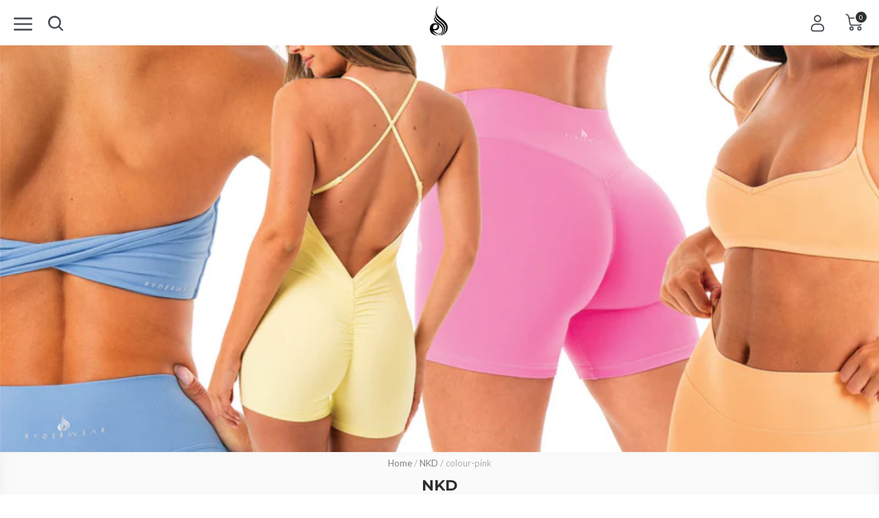

--- FILE ---
content_type: text/html; charset=utf-8
request_url: https://www.ryderwear.com/collections/nkd/colour-pink
body_size: 91595
content:
<!doctype html>
<html class="no-js us" lang="en">
  <head>
    
    <meta charset="utf-8">
    <meta http-equiv="X-UA-Compatible" content="IE=edge,chrome=1">
    <meta name="viewport" content="width=device-width,initial-scale=1,maximum-scale=1,user-scalable=0,shrink-to-fit=no">
    <meta name="theme-color" content="#3d4246"><link rel="preconnect" href="https://fonts.googleapis.com">
<link rel="preconnect" href="https://fonts.gstatic.com" crossorigin>
<link href="https://fonts.googleapis.com/css2?family=Montserrat:wght@300;500;700&family=Lato:wght@400;700&display=swap" rel="stylesheet">
 <title>NKD Collection | Leggings, Sports Bra and more - Tagged with colour-pink - Ryderwear</title><meta name="robots" content="noindex">
  <meta name="thumbnail" content="//www.ryderwear.com/cdn/shop/collections/nkd-404931_medium.jpg?v=1626466268"><meta name="description" content="Made from luxurious and buttery-soft, sweat wicking fabric, you will live day in and day out with the NKD collection."><meta property="og:type" content="website">
  <meta property="og:title" content="NKD Collection | Leggings, Sports Bra and more"><meta property="og:image" content="http://www.ryderwear.com/cdn/shop/t/4/assets/logo.png?v=97240">
    <meta property="og:image:secure_url" content="https://www.ryderwear.com/cdn/shop/files/rw_toplogo_desktop_230x_2x_a5303f9e-c367-49fb-9b64-ccd0d71b41e0_800x800.png?v=1613692737"><meta property="og:url" content="https://www.ryderwear.com/collections/nkd/colour-pink">
<meta property="og:site_name" content="Ryderwear"><meta name="twitter:site" content="@ryderwear/"><meta name="twitter:card" content="summary"><link rel="icon" href="//www.ryderwear.com/cdn/shop/files/Favicon_32x32.png?v=1614347749" sizes="32x32"><link rel="icon" href="//www.ryderwear.com/cdn/shop/files/Favicon_192x192.png?v=1614347749" sizes="192x192"><link rel="apple-touch-icon" href="//www.ryderwear.com/cdn/shop/files/Favicon_180x180.png?v=1614347749"><link href="//www.ryderwear.com/cdn/shop/t/4/assets/app.scss.css?v=149643875470278009381768271145" rel="stylesheet" type="text/css" media="all" />
<link href="//www.ryderwear.com/cdn/shop/t/4/assets/collection.scss.css?v=68460806493507175631768271187" rel="stylesheet" type="text/css" media="all" />

    <script>var _rw = {};window.zESettings = { webWidget: { chat: { connectOnPageLoad: false } } };var moneyFormat = '${{amount}} USD';</script>

<script>window.performance && window.performance.mark && window.performance.mark('shopify.content_for_header.start');</script><meta name="google-site-verification" content="Wjjwt48epf0QQ3K2m5gjkLv-6g3wwVvJdDnXc9hyR0A">
<meta id="shopify-digital-wallet" name="shopify-digital-wallet" content="/26782686/digital_wallets/dialog">
<meta name="shopify-checkout-api-token" content="93c09a256b05e5a799edc22562b32826">
<meta id="in-context-paypal-metadata" data-shop-id="26782686" data-venmo-supported="false" data-environment="production" data-locale="en_US" data-paypal-v4="true" data-currency="USD">
<link rel="alternate" type="application/atom+xml" title="Feed" href="/collections/nkd/colour-pink.atom" />
<link rel="next" href="/collections/nkd/colour-pink?page=2">
<link rel="alternate" hreflang="x-default" href="https://www.ryderwear.com/collections/nkd/colour-pink">
<link rel="alternate" hreflang="en-UY" href="https://www.ryderwear.com/en-uy/collections/nkd/colour-pink">
<link rel="alternate" hreflang="en-VN" href="https://www.ryderwear.com/en-vn/collections/nkd/colour-pink">
<link rel="alternate" hreflang="en-AE" href="https://www.ryderwear.com/en-ae/collections/nkd/colour-pink">
<link rel="alternate" hreflang="en-AO" href="https://www.ryderwear.com/en-ao/collections/nkd/colour-pink">
<link rel="alternate" hreflang="en-AR" href="https://www.ryderwear.com/en-ar/collections/nkd/colour-pink">
<link rel="alternate" hreflang="en-BN" href="https://www.ryderwear.com/en-bn/collections/nkd/colour-pink">
<link rel="alternate" hreflang="en-BR" href="https://www.ryderwear.com/en-br/collections/nkd/colour-pink">
<link rel="alternate" hreflang="en-CA" href="https://www.ryderwear.com/en-ca/collections/nkd/colour-pink">
<link rel="alternate" hreflang="en-CL" href="https://www.ryderwear.com/en-cl/collections/nkd/colour-pink">
<link rel="alternate" hreflang="en-CN" href="https://www.ryderwear.com/en-cn/collections/nkd/colour-pink">
<link rel="alternate" hreflang="en-CO" href="https://www.ryderwear.com/en-co/collections/nkd/colour-pink">
<link rel="alternate" hreflang="en-CR" href="https://www.ryderwear.com/en-cr/collections/nkd/colour-pink">
<link rel="alternate" hreflang="en-DO" href="https://www.ryderwear.com/en-do/collections/nkd/colour-pink">
<link rel="alternate" hreflang="en-EG" href="https://www.ryderwear.com/en-eg/collections/nkd/colour-pink">
<link rel="alternate" hreflang="en-FJ" href="https://www.ryderwear.com/en-fj/collections/nkd/colour-pink">
<link rel="alternate" hreflang="en-GF" href="https://www.ryderwear.com/en-gf/collections/nkd/colour-pink">
<link rel="alternate" hreflang="en-GP" href="https://www.ryderwear.com/en-gp/collections/nkd/colour-pink">
<link rel="alternate" hreflang="en-HK" href="https://www.ryderwear.com/en-hk/collections/nkd/colour-pink">
<link rel="alternate" hreflang="en-HT" href="https://www.ryderwear.com/en-ht/collections/nkd/colour-pink">
<link rel="alternate" hreflang="en-IN" href="https://www.ryderwear.com/en-in/collections/nkd/colour-pink">
<link rel="alternate" hreflang="en-JP" href="https://www.ryderwear.com/en-jp/collections/nkd/colour-pink">
<link rel="alternate" hreflang="en-KE" href="https://www.ryderwear.com/en-ke/collections/nkd/colour-pink">
<link rel="alternate" hreflang="en-KH" href="https://www.ryderwear.com/en-kh/collections/nkd/colour-pink">
<link rel="alternate" hreflang="en-KR" href="https://www.ryderwear.com/en-kr/collections/nkd/colour-pink">
<link rel="alternate" hreflang="en-KY" href="https://www.ryderwear.com/en-ky/collections/nkd/colour-pink">
<link rel="alternate" hreflang="en-MO" href="https://www.ryderwear.com/en-mo/collections/nkd/colour-pink">
<link rel="alternate" hreflang="en-MU" href="https://www.ryderwear.com/en-mu/collections/nkd/colour-pink">
<link rel="alternate" hreflang="en-MV" href="https://www.ryderwear.com/en-mv/collections/nkd/colour-pink">
<link rel="alternate" hreflang="en-MX" href="https://www.ryderwear.com/en-mx/collections/nkd/colour-pink">
<link rel="alternate" hreflang="en-MY" href="https://www.ryderwear.com/en-my/collections/nkd/colour-pink">
<link rel="alternate" hreflang="en-NG" href="https://www.ryderwear.com/en-ng/collections/nkd/colour-pink">
<link rel="alternate" hreflang="en-PE" href="https://www.ryderwear.com/en-pe/collections/nkd/colour-pink">
<link rel="alternate" hreflang="en-LK" href="https://www.ryderwear.com/en-lk/collections/nkd/colour-pink">
<link rel="alternate" hreflang="en-PK" href="https://www.ryderwear.com/en-pk/collections/nkd/colour-pink">
<link rel="alternate" hreflang="en-QA" href="https://www.ryderwear.com/en-qa/collections/nkd/colour-pink">
<link rel="alternate" hreflang="en-SG" href="https://www.ryderwear.com/en-sg/collections/nkd/colour-pink">
<link rel="alternate" hreflang="en-TH" href="https://www.ryderwear.com/en-th/collections/nkd/colour-pink">
<link rel="alternate" hreflang="en-TW" href="https://www.ryderwear.com/en-tw/collections/nkd/colour-pink">
<link rel="alternate" hreflang="en-VE" href="https://www.ryderwear.com/en-ve/collections/nkd/colour-pink">
<link rel="alternate" hreflang="en-ZA" href="https://www.ryderwear.com/en-za/collections/nkd/colour-pink">
<link rel="alternate" hreflang="en-NC" href="https://www.ryderwear.com/en-nc/collections/nkd/colour-pink">
<link rel="alternate" hreflang="en-PH" href="https://www.ryderwear.com/en-ph/collections/nkd/colour-pink">
<link rel="alternate" hreflang="en-BH" href="https://www.ryderwear.com/en-bh/collections/nkd/colour-pink">
<link rel="alternate" hreflang="en-GH" href="https://www.ryderwear.com/en-gh/collections/nkd/colour-pink">
<link rel="alternate" hreflang="en-JO" href="https://www.ryderwear.com/en-jo/collections/nkd/colour-pink">
<link rel="alternate" hreflang="en-KW" href="https://www.ryderwear.com/en-kw/collections/nkd/colour-pink">
<link rel="alternate" hreflang="en-OM" href="https://www.ryderwear.com/en-om/collections/nkd/colour-pink">
<link rel="alternate" hreflang="en-AG" href="https://www.ryderwear.com/en-ag/collections/nkd/colour-pink">
<link rel="alternate" hreflang="en-AI" href="https://www.ryderwear.com/en-ai/collections/nkd/colour-pink">
<link rel="alternate" hreflang="en-AM" href="https://www.ryderwear.com/en-am/collections/nkd/colour-pink">
<link rel="alternate" hreflang="en-AW" href="https://www.ryderwear.com/en-aw/collections/nkd/colour-pink">
<link rel="alternate" hreflang="en-BA" href="https://www.ryderwear.com/en-ba/collections/nkd/colour-pink">
<link rel="alternate" hreflang="en-BB" href="https://www.ryderwear.com/en-bb/collections/nkd/colour-pink">
<link rel="alternate" hreflang="en-BD" href="https://www.ryderwear.com/en-bd/collections/nkd/colour-pink">
<link rel="alternate" hreflang="en-BF" href="https://www.ryderwear.com/en-bf/collections/nkd/colour-pink">
<link rel="alternate" hreflang="en-BJ" href="https://www.ryderwear.com/en-bj/collections/nkd/colour-pink">
<link rel="alternate" hreflang="en-BO" href="https://www.ryderwear.com/en-bo/collections/nkd/colour-pink">
<link rel="alternate" hreflang="en-BS" href="https://www.ryderwear.com/en-bs/collections/nkd/colour-pink">
<link rel="alternate" hreflang="en-BT" href="https://www.ryderwear.com/en-bt/collections/nkd/colour-pink">
<link rel="alternate" hreflang="en-BW" href="https://www.ryderwear.com/en-bw/collections/nkd/colour-pink">
<link rel="alternate" hreflang="en-BZ" href="https://www.ryderwear.com/en-bz/collections/nkd/colour-pink">
<link rel="alternate" hreflang="en-CI" href="https://www.ryderwear.com/en-ci/collections/nkd/colour-pink">
<link rel="alternate" hreflang="en-CK" href="https://www.ryderwear.com/en-ck/collections/nkd/colour-pink">
<link rel="alternate" hreflang="en-CM" href="https://www.ryderwear.com/en-cm/collections/nkd/colour-pink">
<link rel="alternate" hreflang="en-CV" href="https://www.ryderwear.com/en-cv/collections/nkd/colour-pink">
<link rel="alternate" hreflang="en-DJ" href="https://www.ryderwear.com/en-dj/collections/nkd/colour-pink">
<link rel="alternate" hreflang="en-DM" href="https://www.ryderwear.com/en-dm/collections/nkd/colour-pink">
<link rel="alternate" hreflang="en-DZ" href="https://www.ryderwear.com/en-dz/collections/nkd/colour-pink">
<link rel="alternate" hreflang="en-EC" href="https://www.ryderwear.com/en-ec/collections/nkd/colour-pink">
<link rel="alternate" hreflang="en-ET" href="https://www.ryderwear.com/en-et/collections/nkd/colour-pink">
<link rel="alternate" hreflang="en-FK" href="https://www.ryderwear.com/en-fk/collections/nkd/colour-pink">
<link rel="alternate" hreflang="en-FO" href="https://www.ryderwear.com/en-fo/collections/nkd/colour-pink">
<link rel="alternate" hreflang="en-GA" href="https://www.ryderwear.com/en-ga/collections/nkd/colour-pink">
<link rel="alternate" hreflang="en-GD" href="https://www.ryderwear.com/en-gd/collections/nkd/colour-pink">
<link rel="alternate" hreflang="en-GL" href="https://www.ryderwear.com/en-gl/collections/nkd/colour-pink">
<link rel="alternate" hreflang="en-GN" href="https://www.ryderwear.com/en-gn/collections/nkd/colour-pink">
<link rel="alternate" hreflang="en-GQ" href="https://www.ryderwear.com/en-gq/collections/nkd/colour-pink">
<link rel="alternate" hreflang="en-GW" href="https://www.ryderwear.com/en-gw/collections/nkd/colour-pink">
<link rel="alternate" hreflang="en-GY" href="https://www.ryderwear.com/en-gy/collections/nkd/colour-pink">
<link rel="alternate" hreflang="en-HN" href="https://www.ryderwear.com/en-hn/collections/nkd/colour-pink">
<link rel="alternate" hreflang="en-ID" href="https://www.ryderwear.com/en-id/collections/nkd/colour-pink">
<link rel="alternate" hreflang="en-JM" href="https://www.ryderwear.com/en-jm/collections/nkd/colour-pink">
<link rel="alternate" hreflang="en-KI" href="https://www.ryderwear.com/en-ki/collections/nkd/colour-pink">
<link rel="alternate" hreflang="en-KM" href="https://www.ryderwear.com/en-km/collections/nkd/colour-pink">
<link rel="alternate" hreflang="en-KN" href="https://www.ryderwear.com/en-kn/collections/nkd/colour-pink">
<link rel="alternate" hreflang="en-LA" href="https://www.ryderwear.com/en-la/collections/nkd/colour-pink">
<link rel="alternate" hreflang="en-LC" href="https://www.ryderwear.com/en-lc/collections/nkd/colour-pink">
<link rel="alternate" hreflang="en-LS" href="https://www.ryderwear.com/en-ls/collections/nkd/colour-pink">
<link rel="alternate" hreflang="en-MG" href="https://www.ryderwear.com/en-mg/collections/nkd/colour-pink">
<link rel="alternate" hreflang="en-MN" href="https://www.ryderwear.com/en-mn/collections/nkd/colour-pink">
<link rel="alternate" hreflang="en-MQ" href="https://www.ryderwear.com/en-mq/collections/nkd/colour-pink">
<link rel="alternate" hreflang="en-MS" href="https://www.ryderwear.com/en-ms/collections/nkd/colour-pink">
<link rel="alternate" hreflang="en-MW" href="https://www.ryderwear.com/en-mw/collections/nkd/colour-pink">
<link rel="alternate" hreflang="en-NA" href="https://www.ryderwear.com/en-na/collections/nkd/colour-pink">
<link rel="alternate" hreflang="en-NI" href="https://www.ryderwear.com/en-ni/collections/nkd/colour-pink">
<link rel="alternate" hreflang="en-NP" href="https://www.ryderwear.com/en-np/collections/nkd/colour-pink">
<link rel="alternate" hreflang="en-NR" href="https://www.ryderwear.com/en-nr/collections/nkd/colour-pink">
<link rel="alternate" hreflang="en-NU" href="https://www.ryderwear.com/en-nu/collections/nkd/colour-pink">
<link rel="alternate" hreflang="en-PA" href="https://www.ryderwear.com/en-pa/collections/nkd/colour-pink">
<link rel="alternate" hreflang="en-PG" href="https://www.ryderwear.com/en-pg/collections/nkd/colour-pink">
<link rel="alternate" hreflang="en-PY" href="https://www.ryderwear.com/en-py/collections/nkd/colour-pink">
<link rel="alternate" hreflang="en-SA" href="https://www.ryderwear.com/en-sa/collections/nkd/colour-pink">
<link rel="alternate" hreflang="en-SB" href="https://www.ryderwear.com/en-sb/collections/nkd/colour-pink">
<link rel="alternate" hreflang="en-SC" href="https://www.ryderwear.com/en-sc/collections/nkd/colour-pink">
<link rel="alternate" hreflang="en-SL" href="https://www.ryderwear.com/en-sl/collections/nkd/colour-pink">
<link rel="alternate" hreflang="en-SN" href="https://www.ryderwear.com/en-sn/collections/nkd/colour-pink">
<link rel="alternate" hreflang="en-SR" href="https://www.ryderwear.com/en-sr/collections/nkd/colour-pink">
<link rel="alternate" hreflang="en-ST" href="https://www.ryderwear.com/en-st/collections/nkd/colour-pink">
<link rel="alternate" hreflang="en-SV" href="https://www.ryderwear.com/en-sv/collections/nkd/colour-pink">
<link rel="alternate" hreflang="en-TC" href="https://www.ryderwear.com/en-tc/collections/nkd/colour-pink">
<link rel="alternate" hreflang="en-TG" href="https://www.ryderwear.com/en-tg/collections/nkd/colour-pink">
<link rel="alternate" hreflang="en-TM" href="https://www.ryderwear.com/en-tm/collections/nkd/colour-pink">
<link rel="alternate" hreflang="en-TN" href="https://www.ryderwear.com/en-tn/collections/nkd/colour-pink">
<link rel="alternate" hreflang="en-TO" href="https://www.ryderwear.com/en-to/collections/nkd/colour-pink">
<link rel="alternate" hreflang="en-TT" href="https://www.ryderwear.com/en-tt/collections/nkd/colour-pink">
<link rel="alternate" hreflang="en-TV" href="https://www.ryderwear.com/en-tv/collections/nkd/colour-pink">
<link rel="alternate" hreflang="en-TZ" href="https://www.ryderwear.com/en-tz/collections/nkd/colour-pink">
<link rel="alternate" hreflang="en-UG" href="https://www.ryderwear.com/en-ug/collections/nkd/colour-pink">
<link rel="alternate" hreflang="en-VC" href="https://www.ryderwear.com/en-vc/collections/nkd/colour-pink">
<link rel="alternate" hreflang="en-VG" href="https://www.ryderwear.com/en-vg/collections/nkd/colour-pink">
<link rel="alternate" hreflang="en-VU" href="https://www.ryderwear.com/en-vu/collections/nkd/colour-pink">
<link rel="alternate" hreflang="en-ZM" href="https://www.ryderwear.com/en-zm/collections/nkd/colour-pink">
<link rel="alternate" hreflang="en-GT" href="https://www.ryderwear.com/en-gt/collections/nkd/colour-pink">
<link rel="alternate" hreflang="en-MZ" href="https://www.ryderwear.com/en-mz/collections/nkd/colour-pink">
<link rel="alternate" hreflang="en-RW" href="https://www.ryderwear.com/en-rw/collections/nkd/colour-pink">
<link rel="alternate" hreflang="en-TD" href="https://www.ryderwear.com/en-td/collections/nkd/colour-pink">
<link rel="alternate" hreflang="en-MF" href="https://www.ryderwear.com/en-mf/collections/nkd/colour-pink">
<link rel="alternate" hreflang="en-CW" href="https://www.ryderwear.com/en-cw/collections/nkd/colour-pink">
<link rel="alternate" hreflang="en-NZ" href="https://www.ryderwear.com/en-nz/collections/nkd/colour-pink">
<link rel="alternate" hreflang="en-MA" href="https://www.ryderwear.com/en-ma/collections/nkd/colour-pink">
<link rel="alternate" hreflang="en-US" href="https://www.ryderwear.com/collections/nkd/colour-pink">
<link rel="alternate" type="application/json+oembed" href="https://www.ryderwear.com/collections/nkd/colour-pink.oembed">
<script async="async" src="/checkouts/internal/preloads.js?locale=en-US"></script>
<script id="shopify-features" type="application/json">{"accessToken":"93c09a256b05e5a799edc22562b32826","betas":["rich-media-storefront-analytics"],"domain":"www.ryderwear.com","predictiveSearch":true,"shopId":26782686,"locale":"en"}</script>
<script>var Shopify = Shopify || {};
Shopify.shop = "ryderwear-us.myshopify.com";
Shopify.locale = "en";
Shopify.currency = {"active":"USD","rate":"1.0"};
Shopify.country = "US";
Shopify.theme = {"name":"Launch Pad C - New checkout","id":33388462123,"schema_name":"Ryderwear","schema_version":"2.5","theme_store_id":796,"role":"main"};
Shopify.theme.handle = "null";
Shopify.theme.style = {"id":null,"handle":null};
Shopify.cdnHost = "www.ryderwear.com/cdn";
Shopify.routes = Shopify.routes || {};
Shopify.routes.root = "/";</script>
<script type="module">!function(o){(o.Shopify=o.Shopify||{}).modules=!0}(window);</script>
<script>!function(o){function n(){var o=[];function n(){o.push(Array.prototype.slice.apply(arguments))}return n.q=o,n}var t=o.Shopify=o.Shopify||{};t.loadFeatures=n(),t.autoloadFeatures=n()}(window);</script>
<script id="shop-js-analytics" type="application/json">{"pageType":"collection"}</script>
<script defer="defer" async type="module" src="//www.ryderwear.com/cdn/shopifycloud/shop-js/modules/v2/client.init-shop-cart-sync_BN7fPSNr.en.esm.js"></script>
<script defer="defer" async type="module" src="//www.ryderwear.com/cdn/shopifycloud/shop-js/modules/v2/chunk.common_Cbph3Kss.esm.js"></script>
<script defer="defer" async type="module" src="//www.ryderwear.com/cdn/shopifycloud/shop-js/modules/v2/chunk.modal_DKumMAJ1.esm.js"></script>
<script type="module">
  await import("//www.ryderwear.com/cdn/shopifycloud/shop-js/modules/v2/client.init-shop-cart-sync_BN7fPSNr.en.esm.js");
await import("//www.ryderwear.com/cdn/shopifycloud/shop-js/modules/v2/chunk.common_Cbph3Kss.esm.js");
await import("//www.ryderwear.com/cdn/shopifycloud/shop-js/modules/v2/chunk.modal_DKumMAJ1.esm.js");

  window.Shopify.SignInWithShop?.initShopCartSync?.({"fedCMEnabled":true,"windoidEnabled":true});

</script>
<script>(function() {
  var isLoaded = false;
  function asyncLoad() {
    if (isLoaded) return;
    isLoaded = true;
    var urls = ["https:\/\/app.kiwisizing.com\/web\/js\/dist\/kiwiSizing\/plugin\/SizingPlugin.prod.js?v=331\u0026shop=ryderwear-us.myshopify.com","\/\/cdn.shopify.com\/proxy\/a6346ecb9803317700057285ba06f4c4a1884f5a18eb79bea124d4baa127b825\/s.pandect.es\/scripts\/pandectes-core.js?shop=ryderwear-us.myshopify.com\u0026sp-cache-control=cHVibGljLCBtYXgtYWdlPTkwMA","https:\/\/shopify.rakutenadvertising.io\/rakuten_advertising.js?shop=ryderwear-us.myshopify.com","https:\/\/tag.rmp.rakuten.com\/124832.ct.js?shop=ryderwear-us.myshopify.com","https:\/\/crossborder-integration.global-e.com\/resources\/js\/app?shop=ryderwear-us.myshopify.com","\/\/cdn.shopify.com\/proxy\/ccff1fbfaed6c3d5c0c4943711cda39c70eeef1bff1d9b0e3ee71bc758181761\/web.global-e.com\/merchant\/storefrontattributes?merchantid=1126\u0026shop=ryderwear-us.myshopify.com\u0026sp-cache-control=cHVibGljLCBtYXgtYWdlPTkwMA","https:\/\/static.shipwill.com\/insurance.js?shop=ryderwear-us.myshopify.com","https:\/\/cdn.hextom.com\/js\/eventpromotionbar.js?shop=ryderwear-us.myshopify.com","https:\/\/searchanise-ef84.kxcdn.com\/widgets\/shopify\/init.js?a=4B5Q4o2Q8j\u0026shop=ryderwear-us.myshopify.com","https:\/\/my.fpcdn.me\/embed\/shopify\/ryderwear-us.myshopify.com\/embed.js?v=490693\u0026shop=ryderwear-us.myshopify.com"];
    for (var i = 0; i < urls.length; i++) {
      var s = document.createElement('script');
      s.type = 'text/javascript';
      s.async = true;
      s.src = urls[i];
      var x = document.getElementsByTagName('script')[0];
      x.parentNode.insertBefore(s, x);
    }
  };
  if(window.attachEvent) {
    window.attachEvent('onload', asyncLoad);
  } else {
    window.addEventListener('load', asyncLoad, false);
  }
})();</script>
<script id="__st">var __st={"a":26782686,"offset":37800,"reqid":"48f4c7a6-db51-487f-b90b-a1867cbd2a08-1769984629","pageurl":"www.ryderwear.com\/collections\/nkd\/colour-pink","u":"e51a33c2ae14","p":"collection","rtyp":"collection","rid":158888820818};</script>
<script>window.ShopifyPaypalV4VisibilityTracking = true;</script>
<script id="form-persister">!function(){'use strict';const t='contact',e='new_comment',n=[[t,t],['blogs',e],['comments',e],[t,'customer']],o='password',r='form_key',c=['recaptcha-v3-token','g-recaptcha-response','h-captcha-response',o],s=()=>{try{return window.sessionStorage}catch{return}},i='__shopify_v',u=t=>t.elements[r],a=function(){const t=[...n].map((([t,e])=>`form[action*='/${t}']:not([data-nocaptcha='true']) input[name='form_type'][value='${e}']`)).join(',');var e;return e=t,()=>e?[...document.querySelectorAll(e)].map((t=>t.form)):[]}();function m(t){const e=u(t);a().includes(t)&&(!e||!e.value)&&function(t){try{if(!s())return;!function(t){const e=s();if(!e)return;const n=u(t);if(!n)return;const o=n.value;o&&e.removeItem(o)}(t);const e=Array.from(Array(32),(()=>Math.random().toString(36)[2])).join('');!function(t,e){u(t)||t.append(Object.assign(document.createElement('input'),{type:'hidden',name:r})),t.elements[r].value=e}(t,e),function(t,e){const n=s();if(!n)return;const r=[...t.querySelectorAll(`input[type='${o}']`)].map((({name:t})=>t)),u=[...c,...r],a={};for(const[o,c]of new FormData(t).entries())u.includes(o)||(a[o]=c);n.setItem(e,JSON.stringify({[i]:1,action:t.action,data:a}))}(t,e)}catch(e){console.error('failed to persist form',e)}}(t)}const f=t=>{if('true'===t.dataset.persistBound)return;const e=function(t,e){const n=function(t){return'function'==typeof t.submit?t.submit:HTMLFormElement.prototype.submit}(t).bind(t);return function(){let t;return()=>{t||(t=!0,(()=>{try{e(),n()}catch(t){(t=>{console.error('form submit failed',t)})(t)}})(),setTimeout((()=>t=!1),250))}}()}(t,(()=>{m(t)}));!function(t,e){if('function'==typeof t.submit&&'function'==typeof e)try{t.submit=e}catch{}}(t,e),t.addEventListener('submit',(t=>{t.preventDefault(),e()})),t.dataset.persistBound='true'};!function(){function t(t){const e=(t=>{const e=t.target;return e instanceof HTMLFormElement?e:e&&e.form})(t);e&&m(e)}document.addEventListener('submit',t),document.addEventListener('DOMContentLoaded',(()=>{const e=a();for(const t of e)f(t);var n;n=document.body,new window.MutationObserver((t=>{for(const e of t)if('childList'===e.type&&e.addedNodes.length)for(const t of e.addedNodes)1===t.nodeType&&'FORM'===t.tagName&&a().includes(t)&&f(t)})).observe(n,{childList:!0,subtree:!0,attributes:!1}),document.removeEventListener('submit',t)}))}()}();</script>
<script integrity="sha256-4kQ18oKyAcykRKYeNunJcIwy7WH5gtpwJnB7kiuLZ1E=" data-source-attribution="shopify.loadfeatures" defer="defer" src="//www.ryderwear.com/cdn/shopifycloud/storefront/assets/storefront/load_feature-a0a9edcb.js" crossorigin="anonymous"></script>
<script data-source-attribution="shopify.dynamic_checkout.dynamic.init">var Shopify=Shopify||{};Shopify.PaymentButton=Shopify.PaymentButton||{isStorefrontPortableWallets:!0,init:function(){window.Shopify.PaymentButton.init=function(){};var t=document.createElement("script");t.src="https://www.ryderwear.com/cdn/shopifycloud/portable-wallets/latest/portable-wallets.en.js",t.type="module",document.head.appendChild(t)}};
</script>
<script data-source-attribution="shopify.dynamic_checkout.buyer_consent">
  function portableWalletsHideBuyerConsent(e){var t=document.getElementById("shopify-buyer-consent"),n=document.getElementById("shopify-subscription-policy-button");t&&n&&(t.classList.add("hidden"),t.setAttribute("aria-hidden","true"),n.removeEventListener("click",e))}function portableWalletsShowBuyerConsent(e){var t=document.getElementById("shopify-buyer-consent"),n=document.getElementById("shopify-subscription-policy-button");t&&n&&(t.classList.remove("hidden"),t.removeAttribute("aria-hidden"),n.addEventListener("click",e))}window.Shopify?.PaymentButton&&(window.Shopify.PaymentButton.hideBuyerConsent=portableWalletsHideBuyerConsent,window.Shopify.PaymentButton.showBuyerConsent=portableWalletsShowBuyerConsent);
</script>
<script data-source-attribution="shopify.dynamic_checkout.cart.bootstrap">document.addEventListener("DOMContentLoaded",(function(){function t(){return document.querySelector("shopify-accelerated-checkout-cart, shopify-accelerated-checkout")}if(t())Shopify.PaymentButton.init();else{new MutationObserver((function(e,n){t()&&(Shopify.PaymentButton.init(),n.disconnect())})).observe(document.body,{childList:!0,subtree:!0})}}));
</script>
<link id="shopify-accelerated-checkout-styles" rel="stylesheet" media="screen" href="https://www.ryderwear.com/cdn/shopifycloud/portable-wallets/latest/accelerated-checkout-backwards-compat.css" crossorigin="anonymous">
<style id="shopify-accelerated-checkout-cart">
        #shopify-buyer-consent {
  margin-top: 1em;
  display: inline-block;
  width: 100%;
}

#shopify-buyer-consent.hidden {
  display: none;
}

#shopify-subscription-policy-button {
  background: none;
  border: none;
  padding: 0;
  text-decoration: underline;
  font-size: inherit;
  cursor: pointer;
}

#shopify-subscription-policy-button::before {
  box-shadow: none;
}

      </style>

<script>window.performance && window.performance.mark && window.performance.mark('shopify.content_for_header.end');</script>
<!-- rel="canonical" -->
  <!-- BEGIN app block: shopify://apps/klaviyo-email-marketing-sms/blocks/klaviyo-onsite-embed/2632fe16-c075-4321-a88b-50b567f42507 -->












  <script async src="https://static.klaviyo.com/onsite/js/RGR6jV/klaviyo.js?company_id=RGR6jV"></script>
  <script>!function(){if(!window.klaviyo){window._klOnsite=window._klOnsite||[];try{window.klaviyo=new Proxy({},{get:function(n,i){return"push"===i?function(){var n;(n=window._klOnsite).push.apply(n,arguments)}:function(){for(var n=arguments.length,o=new Array(n),w=0;w<n;w++)o[w]=arguments[w];var t="function"==typeof o[o.length-1]?o.pop():void 0,e=new Promise((function(n){window._klOnsite.push([i].concat(o,[function(i){t&&t(i),n(i)}]))}));return e}}})}catch(n){window.klaviyo=window.klaviyo||[],window.klaviyo.push=function(){var n;(n=window._klOnsite).push.apply(n,arguments)}}}}();</script>

  




  <script>
    window.klaviyoReviewsProductDesignMode = false
  </script>



  <!-- BEGIN app snippet: customer-hub-data --><script>
  if (!window.customerHub) {
    window.customerHub = {};
  }
  window.customerHub.storefrontRoutes = {
    login: "/account/login?return_url=%2F%23k-hub",
    register: "/account/register?return_url=%2F%23k-hub",
    logout: "/account/logout",
    profile: "/account",
    addresses: "/account/addresses",
  };
  
  window.customerHub.userId = null;
  
  window.customerHub.storeDomain = "ryderwear-us.myshopify.com";

  

  
    window.customerHub.storeLocale = {
        currentLanguage: 'en',
        currentCountry: 'US',
        availableLanguages: [
          
            {
              iso_code: 'en',
              endonym_name: 'English'
            }
          
        ],
        availableCountries: [
          
            {
              iso_code: 'DZ',
              name: 'Algeria',
              currency_code: 'DZD'
            },
          
            {
              iso_code: 'AO',
              name: 'Angola',
              currency_code: 'AOA'
            },
          
            {
              iso_code: 'AI',
              name: 'Anguilla',
              currency_code: 'XCD'
            },
          
            {
              iso_code: 'AG',
              name: 'Antigua &amp; Barbuda',
              currency_code: 'XCD'
            },
          
            {
              iso_code: 'AR',
              name: 'Argentina',
              currency_code: 'ARS'
            },
          
            {
              iso_code: 'AM',
              name: 'Armenia',
              currency_code: 'AMD'
            },
          
            {
              iso_code: 'AW',
              name: 'Aruba',
              currency_code: 'AWG'
            },
          
            {
              iso_code: 'BS',
              name: 'Bahamas',
              currency_code: 'BSD'
            },
          
            {
              iso_code: 'BH',
              name: 'Bahrain',
              currency_code: 'USD'
            },
          
            {
              iso_code: 'BD',
              name: 'Bangladesh',
              currency_code: 'BDT'
            },
          
            {
              iso_code: 'BB',
              name: 'Barbados',
              currency_code: 'BBD'
            },
          
            {
              iso_code: 'BZ',
              name: 'Belize',
              currency_code: 'BZD'
            },
          
            {
              iso_code: 'BJ',
              name: 'Benin',
              currency_code: 'XOF'
            },
          
            {
              iso_code: 'BT',
              name: 'Bhutan',
              currency_code: 'USD'
            },
          
            {
              iso_code: 'BO',
              name: 'Bolivia',
              currency_code: 'BOB'
            },
          
            {
              iso_code: 'BA',
              name: 'Bosnia &amp; Herzegovina',
              currency_code: 'BAM'
            },
          
            {
              iso_code: 'BW',
              name: 'Botswana',
              currency_code: 'BWP'
            },
          
            {
              iso_code: 'BR',
              name: 'Brazil',
              currency_code: 'BRL'
            },
          
            {
              iso_code: 'VG',
              name: 'British Virgin Islands',
              currency_code: 'USD'
            },
          
            {
              iso_code: 'BN',
              name: 'Brunei',
              currency_code: 'BND'
            },
          
            {
              iso_code: 'BF',
              name: 'Burkina Faso',
              currency_code: 'XOF'
            },
          
            {
              iso_code: 'KH',
              name: 'Cambodia',
              currency_code: 'KHR'
            },
          
            {
              iso_code: 'CM',
              name: 'Cameroon',
              currency_code: 'XAF'
            },
          
            {
              iso_code: 'CA',
              name: 'Canada',
              currency_code: 'CAD'
            },
          
            {
              iso_code: 'CV',
              name: 'Cape Verde',
              currency_code: 'CVE'
            },
          
            {
              iso_code: 'KY',
              name: 'Cayman Islands',
              currency_code: 'KYD'
            },
          
            {
              iso_code: 'TD',
              name: 'Chad',
              currency_code: 'XAF'
            },
          
            {
              iso_code: 'CL',
              name: 'Chile',
              currency_code: 'CLP'
            },
          
            {
              iso_code: 'CN',
              name: 'China',
              currency_code: 'CNY'
            },
          
            {
              iso_code: 'CO',
              name: 'Colombia',
              currency_code: 'COP'
            },
          
            {
              iso_code: 'KM',
              name: 'Comoros',
              currency_code: 'KMF'
            },
          
            {
              iso_code: 'CK',
              name: 'Cook Islands',
              currency_code: 'NZD'
            },
          
            {
              iso_code: 'CR',
              name: 'Costa Rica',
              currency_code: 'CRC'
            },
          
            {
              iso_code: 'CI',
              name: 'Côte d’Ivoire',
              currency_code: 'XOF'
            },
          
            {
              iso_code: 'CW',
              name: 'Curaçao',
              currency_code: 'USD'
            },
          
            {
              iso_code: 'DJ',
              name: 'Djibouti',
              currency_code: 'DJF'
            },
          
            {
              iso_code: 'DM',
              name: 'Dominica',
              currency_code: 'XCD'
            },
          
            {
              iso_code: 'DO',
              name: 'Dominican Republic',
              currency_code: 'DOP'
            },
          
            {
              iso_code: 'EC',
              name: 'Ecuador',
              currency_code: 'USD'
            },
          
            {
              iso_code: 'EG',
              name: 'Egypt',
              currency_code: 'EGP'
            },
          
            {
              iso_code: 'SV',
              name: 'El Salvador',
              currency_code: 'USD'
            },
          
            {
              iso_code: 'GQ',
              name: 'Equatorial Guinea',
              currency_code: 'XAF'
            },
          
            {
              iso_code: 'ET',
              name: 'Ethiopia',
              currency_code: 'ETB'
            },
          
            {
              iso_code: 'FK',
              name: 'Falkland Islands',
              currency_code: 'FKP'
            },
          
            {
              iso_code: 'FO',
              name: 'Faroe Islands',
              currency_code: 'DKK'
            },
          
            {
              iso_code: 'FJ',
              name: 'Fiji',
              currency_code: 'FJD'
            },
          
            {
              iso_code: 'GF',
              name: 'French Guiana',
              currency_code: 'EUR'
            },
          
            {
              iso_code: 'GA',
              name: 'Gabon',
              currency_code: 'USD'
            },
          
            {
              iso_code: 'GH',
              name: 'Ghana',
              currency_code: 'USD'
            },
          
            {
              iso_code: 'GL',
              name: 'Greenland',
              currency_code: 'DKK'
            },
          
            {
              iso_code: 'GD',
              name: 'Grenada',
              currency_code: 'XCD'
            },
          
            {
              iso_code: 'GP',
              name: 'Guadeloupe',
              currency_code: 'EUR'
            },
          
            {
              iso_code: 'GT',
              name: 'Guatemala',
              currency_code: 'GTQ'
            },
          
            {
              iso_code: 'GN',
              name: 'Guinea',
              currency_code: 'GNF'
            },
          
            {
              iso_code: 'GW',
              name: 'Guinea-Bissau',
              currency_code: 'XOF'
            },
          
            {
              iso_code: 'GY',
              name: 'Guyana',
              currency_code: 'GYD'
            },
          
            {
              iso_code: 'HT',
              name: 'Haiti',
              currency_code: 'HTG'
            },
          
            {
              iso_code: 'HN',
              name: 'Honduras',
              currency_code: 'HNL'
            },
          
            {
              iso_code: 'HK',
              name: 'Hong Kong SAR',
              currency_code: 'HKD'
            },
          
            {
              iso_code: 'IN',
              name: 'India',
              currency_code: 'INR'
            },
          
            {
              iso_code: 'ID',
              name: 'Indonesia',
              currency_code: 'IDR'
            },
          
            {
              iso_code: 'JM',
              name: 'Jamaica',
              currency_code: 'JMD'
            },
          
            {
              iso_code: 'JP',
              name: 'Japan',
              currency_code: 'JPY'
            },
          
            {
              iso_code: 'JO',
              name: 'Jordan',
              currency_code: 'USD'
            },
          
            {
              iso_code: 'KE',
              name: 'Kenya',
              currency_code: 'KES'
            },
          
            {
              iso_code: 'KI',
              name: 'Kiribati',
              currency_code: 'USD'
            },
          
            {
              iso_code: 'KW',
              name: 'Kuwait',
              currency_code: 'USD'
            },
          
            {
              iso_code: 'LA',
              name: 'Laos',
              currency_code: 'LAK'
            },
          
            {
              iso_code: 'LS',
              name: 'Lesotho',
              currency_code: 'LSL'
            },
          
            {
              iso_code: 'MO',
              name: 'Macao SAR',
              currency_code: 'MOP'
            },
          
            {
              iso_code: 'MG',
              name: 'Madagascar',
              currency_code: 'USD'
            },
          
            {
              iso_code: 'MW',
              name: 'Malawi',
              currency_code: 'MWK'
            },
          
            {
              iso_code: 'MY',
              name: 'Malaysia',
              currency_code: 'MYR'
            },
          
            {
              iso_code: 'MV',
              name: 'Maldives',
              currency_code: 'MVR'
            },
          
            {
              iso_code: 'MQ',
              name: 'Martinique',
              currency_code: 'EUR'
            },
          
            {
              iso_code: 'MU',
              name: 'Mauritius',
              currency_code: 'MUR'
            },
          
            {
              iso_code: 'MX',
              name: 'Mexico',
              currency_code: 'MXN'
            },
          
            {
              iso_code: 'MN',
              name: 'Mongolia',
              currency_code: 'MNT'
            },
          
            {
              iso_code: 'MS',
              name: 'Montserrat',
              currency_code: 'XCD'
            },
          
            {
              iso_code: 'MA',
              name: 'Morocco',
              currency_code: 'MAD'
            },
          
            {
              iso_code: 'MZ',
              name: 'Mozambique',
              currency_code: 'MZN'
            },
          
            {
              iso_code: 'NA',
              name: 'Namibia',
              currency_code: 'NAD'
            },
          
            {
              iso_code: 'NR',
              name: 'Nauru',
              currency_code: 'AUD'
            },
          
            {
              iso_code: 'NP',
              name: 'Nepal',
              currency_code: 'NPR'
            },
          
            {
              iso_code: 'NC',
              name: 'New Caledonia',
              currency_code: 'XPF'
            },
          
            {
              iso_code: 'NZ',
              name: 'New Zealand',
              currency_code: 'NZD'
            },
          
            {
              iso_code: 'NI',
              name: 'Nicaragua',
              currency_code: 'NIO'
            },
          
            {
              iso_code: 'NG',
              name: 'Nigeria',
              currency_code: 'NGN'
            },
          
            {
              iso_code: 'NU',
              name: 'Niue',
              currency_code: 'NZD'
            },
          
            {
              iso_code: 'OM',
              name: 'Oman',
              currency_code: 'USD'
            },
          
            {
              iso_code: 'PK',
              name: 'Pakistan',
              currency_code: 'PKR'
            },
          
            {
              iso_code: 'PA',
              name: 'Panama',
              currency_code: 'USD'
            },
          
            {
              iso_code: 'PG',
              name: 'Papua New Guinea',
              currency_code: 'PGK'
            },
          
            {
              iso_code: 'PY',
              name: 'Paraguay',
              currency_code: 'PYG'
            },
          
            {
              iso_code: 'PE',
              name: 'Peru',
              currency_code: 'PEN'
            },
          
            {
              iso_code: 'PH',
              name: 'Philippines',
              currency_code: 'PHP'
            },
          
            {
              iso_code: 'QA',
              name: 'Qatar',
              currency_code: 'QAR'
            },
          
            {
              iso_code: 'RW',
              name: 'Rwanda',
              currency_code: 'RWF'
            },
          
            {
              iso_code: 'ST',
              name: 'São Tomé &amp; Príncipe',
              currency_code: 'STD'
            },
          
            {
              iso_code: 'SA',
              name: 'Saudi Arabia',
              currency_code: 'SAR'
            },
          
            {
              iso_code: 'SN',
              name: 'Senegal',
              currency_code: 'XOF'
            },
          
            {
              iso_code: 'SC',
              name: 'Seychelles',
              currency_code: 'SCR'
            },
          
            {
              iso_code: 'SL',
              name: 'Sierra Leone',
              currency_code: 'SLL'
            },
          
            {
              iso_code: 'SG',
              name: 'Singapore',
              currency_code: 'SGD'
            },
          
            {
              iso_code: 'SB',
              name: 'Solomon Islands',
              currency_code: 'SBD'
            },
          
            {
              iso_code: 'ZA',
              name: 'South Africa',
              currency_code: 'ZAR'
            },
          
            {
              iso_code: 'KR',
              name: 'South Korea',
              currency_code: 'KRW'
            },
          
            {
              iso_code: 'LK',
              name: 'Sri Lanka',
              currency_code: 'LKR'
            },
          
            {
              iso_code: 'KN',
              name: 'St. Kitts &amp; Nevis',
              currency_code: 'XCD'
            },
          
            {
              iso_code: 'LC',
              name: 'St. Lucia',
              currency_code: 'XCD'
            },
          
            {
              iso_code: 'MF',
              name: 'St. Martin',
              currency_code: 'EUR'
            },
          
            {
              iso_code: 'VC',
              name: 'St. Vincent &amp; Grenadines',
              currency_code: 'XCD'
            },
          
            {
              iso_code: 'SR',
              name: 'Suriname',
              currency_code: 'SRD'
            },
          
            {
              iso_code: 'TW',
              name: 'Taiwan',
              currency_code: 'TWD'
            },
          
            {
              iso_code: 'TZ',
              name: 'Tanzania',
              currency_code: 'TZS'
            },
          
            {
              iso_code: 'TH',
              name: 'Thailand',
              currency_code: 'THB'
            },
          
            {
              iso_code: 'TG',
              name: 'Togo',
              currency_code: 'XOF'
            },
          
            {
              iso_code: 'TO',
              name: 'Tonga',
              currency_code: 'TOP'
            },
          
            {
              iso_code: 'TT',
              name: 'Trinidad &amp; Tobago',
              currency_code: 'TTD'
            },
          
            {
              iso_code: 'TN',
              name: 'Tunisia',
              currency_code: 'USD'
            },
          
            {
              iso_code: 'TM',
              name: 'Turkmenistan',
              currency_code: 'USD'
            },
          
            {
              iso_code: 'TC',
              name: 'Turks &amp; Caicos Islands',
              currency_code: 'USD'
            },
          
            {
              iso_code: 'TV',
              name: 'Tuvalu',
              currency_code: 'AUD'
            },
          
            {
              iso_code: 'UG',
              name: 'Uganda',
              currency_code: 'UGX'
            },
          
            {
              iso_code: 'AE',
              name: 'United Arab Emirates',
              currency_code: 'AED'
            },
          
            {
              iso_code: 'US',
              name: 'United States',
              currency_code: 'USD'
            },
          
            {
              iso_code: 'UY',
              name: 'Uruguay',
              currency_code: 'UYU'
            },
          
            {
              iso_code: 'VU',
              name: 'Vanuatu',
              currency_code: 'VUV'
            },
          
            {
              iso_code: 'VE',
              name: 'Venezuela',
              currency_code: 'USD'
            },
          
            {
              iso_code: 'VN',
              name: 'Vietnam',
              currency_code: 'VND'
            },
          
            {
              iso_code: 'ZM',
              name: 'Zambia',
              currency_code: 'ZMW'
            }
          
        ]
    };
  
</script>
<!-- END app snippet -->





<!-- END app block --><link href="https://cdn.shopify.com/extensions/019c122a-79fa-7dbf-b70f-4827aac8fb5a/in-cart-upsell-850/assets/index.css" rel="stylesheet" type="text/css" media="all">
<link href="https://monorail-edge.shopifysvc.com" rel="dns-prefetch">
<script>(function(){if ("sendBeacon" in navigator && "performance" in window) {try {var session_token_from_headers = performance.getEntriesByType('navigation')[0].serverTiming.find(x => x.name == '_s').description;} catch {var session_token_from_headers = undefined;}var session_cookie_matches = document.cookie.match(/_shopify_s=([^;]*)/);var session_token_from_cookie = session_cookie_matches && session_cookie_matches.length === 2 ? session_cookie_matches[1] : "";var session_token = session_token_from_headers || session_token_from_cookie || "";function handle_abandonment_event(e) {var entries = performance.getEntries().filter(function(entry) {return /monorail-edge.shopifysvc.com/.test(entry.name);});if (!window.abandonment_tracked && entries.length === 0) {window.abandonment_tracked = true;var currentMs = Date.now();var navigation_start = performance.timing.navigationStart;var payload = {shop_id: 26782686,url: window.location.href,navigation_start,duration: currentMs - navigation_start,session_token,page_type: "collection"};window.navigator.sendBeacon("https://monorail-edge.shopifysvc.com/v1/produce", JSON.stringify({schema_id: "online_store_buyer_site_abandonment/1.1",payload: payload,metadata: {event_created_at_ms: currentMs,event_sent_at_ms: currentMs}}));}}window.addEventListener('pagehide', handle_abandonment_event);}}());</script>
<script id="web-pixels-manager-setup">(function e(e,d,r,n,o){if(void 0===o&&(o={}),!Boolean(null===(a=null===(i=window.Shopify)||void 0===i?void 0:i.analytics)||void 0===a?void 0:a.replayQueue)){var i,a;window.Shopify=window.Shopify||{};var t=window.Shopify;t.analytics=t.analytics||{};var s=t.analytics;s.replayQueue=[],s.publish=function(e,d,r){return s.replayQueue.push([e,d,r]),!0};try{self.performance.mark("wpm:start")}catch(e){}var l=function(){var e={modern:/Edge?\/(1{2}[4-9]|1[2-9]\d|[2-9]\d{2}|\d{4,})\.\d+(\.\d+|)|Firefox\/(1{2}[4-9]|1[2-9]\d|[2-9]\d{2}|\d{4,})\.\d+(\.\d+|)|Chrom(ium|e)\/(9{2}|\d{3,})\.\d+(\.\d+|)|(Maci|X1{2}).+ Version\/(15\.\d+|(1[6-9]|[2-9]\d|\d{3,})\.\d+)([,.]\d+|)( \(\w+\)|)( Mobile\/\w+|) Safari\/|Chrome.+OPR\/(9{2}|\d{3,})\.\d+\.\d+|(CPU[ +]OS|iPhone[ +]OS|CPU[ +]iPhone|CPU IPhone OS|CPU iPad OS)[ +]+(15[._]\d+|(1[6-9]|[2-9]\d|\d{3,})[._]\d+)([._]\d+|)|Android:?[ /-](13[3-9]|1[4-9]\d|[2-9]\d{2}|\d{4,})(\.\d+|)(\.\d+|)|Android.+Firefox\/(13[5-9]|1[4-9]\d|[2-9]\d{2}|\d{4,})\.\d+(\.\d+|)|Android.+Chrom(ium|e)\/(13[3-9]|1[4-9]\d|[2-9]\d{2}|\d{4,})\.\d+(\.\d+|)|SamsungBrowser\/([2-9]\d|\d{3,})\.\d+/,legacy:/Edge?\/(1[6-9]|[2-9]\d|\d{3,})\.\d+(\.\d+|)|Firefox\/(5[4-9]|[6-9]\d|\d{3,})\.\d+(\.\d+|)|Chrom(ium|e)\/(5[1-9]|[6-9]\d|\d{3,})\.\d+(\.\d+|)([\d.]+$|.*Safari\/(?![\d.]+ Edge\/[\d.]+$))|(Maci|X1{2}).+ Version\/(10\.\d+|(1[1-9]|[2-9]\d|\d{3,})\.\d+)([,.]\d+|)( \(\w+\)|)( Mobile\/\w+|) Safari\/|Chrome.+OPR\/(3[89]|[4-9]\d|\d{3,})\.\d+\.\d+|(CPU[ +]OS|iPhone[ +]OS|CPU[ +]iPhone|CPU IPhone OS|CPU iPad OS)[ +]+(10[._]\d+|(1[1-9]|[2-9]\d|\d{3,})[._]\d+)([._]\d+|)|Android:?[ /-](13[3-9]|1[4-9]\d|[2-9]\d{2}|\d{4,})(\.\d+|)(\.\d+|)|Mobile Safari.+OPR\/([89]\d|\d{3,})\.\d+\.\d+|Android.+Firefox\/(13[5-9]|1[4-9]\d|[2-9]\d{2}|\d{4,})\.\d+(\.\d+|)|Android.+Chrom(ium|e)\/(13[3-9]|1[4-9]\d|[2-9]\d{2}|\d{4,})\.\d+(\.\d+|)|Android.+(UC? ?Browser|UCWEB|U3)[ /]?(15\.([5-9]|\d{2,})|(1[6-9]|[2-9]\d|\d{3,})\.\d+)\.\d+|SamsungBrowser\/(5\.\d+|([6-9]|\d{2,})\.\d+)|Android.+MQ{2}Browser\/(14(\.(9|\d{2,})|)|(1[5-9]|[2-9]\d|\d{3,})(\.\d+|))(\.\d+|)|K[Aa][Ii]OS\/(3\.\d+|([4-9]|\d{2,})\.\d+)(\.\d+|)/},d=e.modern,r=e.legacy,n=navigator.userAgent;return n.match(d)?"modern":n.match(r)?"legacy":"unknown"}(),u="modern"===l?"modern":"legacy",c=(null!=n?n:{modern:"",legacy:""})[u],f=function(e){return[e.baseUrl,"/wpm","/b",e.hashVersion,"modern"===e.buildTarget?"m":"l",".js"].join("")}({baseUrl:d,hashVersion:r,buildTarget:u}),m=function(e){var d=e.version,r=e.bundleTarget,n=e.surface,o=e.pageUrl,i=e.monorailEndpoint;return{emit:function(e){var a=e.status,t=e.errorMsg,s=(new Date).getTime(),l=JSON.stringify({metadata:{event_sent_at_ms:s},events:[{schema_id:"web_pixels_manager_load/3.1",payload:{version:d,bundle_target:r,page_url:o,status:a,surface:n,error_msg:t},metadata:{event_created_at_ms:s}}]});if(!i)return console&&console.warn&&console.warn("[Web Pixels Manager] No Monorail endpoint provided, skipping logging."),!1;try{return self.navigator.sendBeacon.bind(self.navigator)(i,l)}catch(e){}var u=new XMLHttpRequest;try{return u.open("POST",i,!0),u.setRequestHeader("Content-Type","text/plain"),u.send(l),!0}catch(e){return console&&console.warn&&console.warn("[Web Pixels Manager] Got an unhandled error while logging to Monorail."),!1}}}}({version:r,bundleTarget:l,surface:e.surface,pageUrl:self.location.href,monorailEndpoint:e.monorailEndpoint});try{o.browserTarget=l,function(e){var d=e.src,r=e.async,n=void 0===r||r,o=e.onload,i=e.onerror,a=e.sri,t=e.scriptDataAttributes,s=void 0===t?{}:t,l=document.createElement("script"),u=document.querySelector("head"),c=document.querySelector("body");if(l.async=n,l.src=d,a&&(l.integrity=a,l.crossOrigin="anonymous"),s)for(var f in s)if(Object.prototype.hasOwnProperty.call(s,f))try{l.dataset[f]=s[f]}catch(e){}if(o&&l.addEventListener("load",o),i&&l.addEventListener("error",i),u)u.appendChild(l);else{if(!c)throw new Error("Did not find a head or body element to append the script");c.appendChild(l)}}({src:f,async:!0,onload:function(){if(!function(){var e,d;return Boolean(null===(d=null===(e=window.Shopify)||void 0===e?void 0:e.analytics)||void 0===d?void 0:d.initialized)}()){var d=window.webPixelsManager.init(e)||void 0;if(d){var r=window.Shopify.analytics;r.replayQueue.forEach((function(e){var r=e[0],n=e[1],o=e[2];d.publishCustomEvent(r,n,o)})),r.replayQueue=[],r.publish=d.publishCustomEvent,r.visitor=d.visitor,r.initialized=!0}}},onerror:function(){return m.emit({status:"failed",errorMsg:"".concat(f," has failed to load")})},sri:function(e){var d=/^sha384-[A-Za-z0-9+/=]+$/;return"string"==typeof e&&d.test(e)}(c)?c:"",scriptDataAttributes:o}),m.emit({status:"loading"})}catch(e){m.emit({status:"failed",errorMsg:(null==e?void 0:e.message)||"Unknown error"})}}})({shopId: 26782686,storefrontBaseUrl: "https://www.ryderwear.com",extensionsBaseUrl: "https://extensions.shopifycdn.com/cdn/shopifycloud/web-pixels-manager",monorailEndpoint: "https://monorail-edge.shopifysvc.com/unstable/produce_batch",surface: "storefront-renderer",enabledBetaFlags: ["2dca8a86"],webPixelsConfigList: [{"id":"724566098","configuration":"{\"accountID\":\"RGR6jV\",\"webPixelConfig\":\"eyJlbmFibGVBZGRlZFRvQ2FydEV2ZW50cyI6IHRydWV9\"}","eventPayloadVersion":"v1","runtimeContext":"STRICT","scriptVersion":"524f6c1ee37bacdca7657a665bdca589","type":"APP","apiClientId":123074,"privacyPurposes":["ANALYTICS","MARKETING"],"dataSharingAdjustments":{"protectedCustomerApprovalScopes":["read_customer_address","read_customer_email","read_customer_name","read_customer_personal_data","read_customer_phone"]}},{"id":"518258770","configuration":"{\"yotpoStoreId\":\"SEyNGftG5t33RqznOFoJ468xsuTf8XScTzWvi0Hr\"}","eventPayloadVersion":"v1","runtimeContext":"STRICT","scriptVersion":"8bb37a256888599d9a3d57f0551d3859","type":"APP","apiClientId":70132,"privacyPurposes":["ANALYTICS","MARKETING","SALE_OF_DATA"],"dataSharingAdjustments":{"protectedCustomerApprovalScopes":["read_customer_address","read_customer_email","read_customer_name","read_customer_personal_data","read_customer_phone"]}},{"id":"503808082","configuration":"{\"swymApiEndpoint\":\"https:\/\/swymstore-v3premium-01.swymrelay.com\",\"swymTier\":\"v3premium-01\"}","eventPayloadVersion":"v1","runtimeContext":"STRICT","scriptVersion":"5b6f6917e306bc7f24523662663331c0","type":"APP","apiClientId":1350849,"privacyPurposes":["ANALYTICS","MARKETING","PREFERENCES"],"dataSharingAdjustments":{"protectedCustomerApprovalScopes":["read_customer_email","read_customer_name","read_customer_personal_data","read_customer_phone"]}},{"id":"311361618","configuration":"{\"config\":\"{\\\"pixel_id\\\":\\\"G-D28WBJKXGP\\\",\\\"gtag_events\\\":[{\\\"type\\\":\\\"purchase\\\",\\\"action_label\\\":\\\"G-D28WBJKXGP\\\"},{\\\"type\\\":\\\"page_view\\\",\\\"action_label\\\":\\\"G-D28WBJKXGP\\\"},{\\\"type\\\":\\\"view_item\\\",\\\"action_label\\\":\\\"G-D28WBJKXGP\\\"},{\\\"type\\\":\\\"search\\\",\\\"action_label\\\":\\\"G-D28WBJKXGP\\\"},{\\\"type\\\":\\\"add_to_cart\\\",\\\"action_label\\\":\\\"G-D28WBJKXGP\\\"},{\\\"type\\\":\\\"begin_checkout\\\",\\\"action_label\\\":\\\"G-D28WBJKXGP\\\"},{\\\"type\\\":\\\"add_payment_info\\\",\\\"action_label\\\":\\\"G-D28WBJKXGP\\\"}],\\\"enable_monitoring_mode\\\":false}\"}","eventPayloadVersion":"v1","runtimeContext":"OPEN","scriptVersion":"b2a88bafab3e21179ed38636efcd8a93","type":"APP","apiClientId":1780363,"privacyPurposes":[],"dataSharingAdjustments":{"protectedCustomerApprovalScopes":["read_customer_address","read_customer_email","read_customer_name","read_customer_personal_data","read_customer_phone"]}},{"id":"281182290","configuration":"{\"pixelCode\":\"CR8I24RC77U1HBNCRJTG\"}","eventPayloadVersion":"v1","runtimeContext":"STRICT","scriptVersion":"22e92c2ad45662f435e4801458fb78cc","type":"APP","apiClientId":4383523,"privacyPurposes":["ANALYTICS","MARKETING","SALE_OF_DATA"],"dataSharingAdjustments":{"protectedCustomerApprovalScopes":["read_customer_address","read_customer_email","read_customer_name","read_customer_personal_data","read_customer_phone"]}},{"id":"259719250","configuration":"{\"loggingEnabled\":\"false\", \"ranMid\":\"49122\", \"serverPixelEnabled\":\"true\"}","eventPayloadVersion":"v1","runtimeContext":"STRICT","scriptVersion":"67876d85c0116003a8f8eee2de1601f3","type":"APP","apiClientId":2531653,"privacyPurposes":["ANALYTICS"],"dataSharingAdjustments":{"protectedCustomerApprovalScopes":["read_customer_address","read_customer_personal_data"]}},{"id":"186744914","configuration":"{\"accountId\":\"Global-e\",\"merchantId\":\"1126\",\"baseApiUrl\":\"https:\/\/checkout-service.global-e.com\/api\/v1\",\"siteId\":\"7ce243a1e1a2\",\"BorderfreeMetaCAPIEnabled\":\"False\",\"FT_IsLegacyAnalyticsSDKEnabled\":\"True\",\"FT_IsAnalyticsSDKEnabled\":\"False\",\"CDNUrl\":\"https:\/\/webservices.global-e.com\/\",\"BfGoogleAdsEnabled\":\"false\"}","eventPayloadVersion":"v1","runtimeContext":"STRICT","scriptVersion":"07f17466e0885c524b92de369a41e2cd","type":"APP","apiClientId":5806573,"privacyPurposes":["SALE_OF_DATA"],"dataSharingAdjustments":{"protectedCustomerApprovalScopes":["read_customer_address","read_customer_email","read_customer_name","read_customer_personal_data","read_customer_phone"]}},{"id":"172294226","configuration":"{\"apiKey\":\"4B5Q4o2Q8j\", \"host\":\"searchserverapi.com\"}","eventPayloadVersion":"v1","runtimeContext":"STRICT","scriptVersion":"5559ea45e47b67d15b30b79e7c6719da","type":"APP","apiClientId":578825,"privacyPurposes":["ANALYTICS"],"dataSharingAdjustments":{"protectedCustomerApprovalScopes":["read_customer_personal_data"]}},{"id":"147193938","configuration":"{\"pixel_id\":\"1579884552243790\",\"pixel_type\":\"facebook_pixel\",\"metaapp_system_user_token\":\"-\"}","eventPayloadVersion":"v1","runtimeContext":"OPEN","scriptVersion":"ca16bc87fe92b6042fbaa3acc2fbdaa6","type":"APP","apiClientId":2329312,"privacyPurposes":["ANALYTICS","MARKETING","SALE_OF_DATA"],"dataSharingAdjustments":{"protectedCustomerApprovalScopes":["read_customer_address","read_customer_email","read_customer_name","read_customer_personal_data","read_customer_phone"]}},{"id":"26673234","eventPayloadVersion":"1","runtimeContext":"LAX","scriptVersion":"24","type":"CUSTOM","privacyPurposes":["ANALYTICS","MARKETING","SALE_OF_DATA"],"name":"RW Events"},{"id":"shopify-app-pixel","configuration":"{}","eventPayloadVersion":"v1","runtimeContext":"STRICT","scriptVersion":"0450","apiClientId":"shopify-pixel","type":"APP","privacyPurposes":["ANALYTICS","MARKETING"]},{"id":"shopify-custom-pixel","eventPayloadVersion":"v1","runtimeContext":"LAX","scriptVersion":"0450","apiClientId":"shopify-pixel","type":"CUSTOM","privacyPurposes":["ANALYTICS","MARKETING"]}],isMerchantRequest: false,initData: {"shop":{"name":"Ryderwear","paymentSettings":{"currencyCode":"USD"},"myshopifyDomain":"ryderwear-us.myshopify.com","countryCode":"AU","storefrontUrl":"https:\/\/www.ryderwear.com"},"customer":null,"cart":null,"checkout":null,"productVariants":[],"purchasingCompany":null},},"https://www.ryderwear.com/cdn","1d2a099fw23dfb22ep557258f5m7a2edbae",{"modern":"","legacy":""},{"shopId":"26782686","storefrontBaseUrl":"https:\/\/www.ryderwear.com","extensionBaseUrl":"https:\/\/extensions.shopifycdn.com\/cdn\/shopifycloud\/web-pixels-manager","surface":"storefront-renderer","enabledBetaFlags":"[\"2dca8a86\"]","isMerchantRequest":"false","hashVersion":"1d2a099fw23dfb22ep557258f5m7a2edbae","publish":"custom","events":"[[\"page_viewed\",{}],[\"collection_viewed\",{\"collection\":{\"id\":\"158888820818\",\"title\":\"NKD\",\"productVariants\":[{\"price\":{\"amount\":76.0,\"currencyCode\":\"USD\"},\"product\":{\"title\":\"NKD Invisible Scrunch Shorts - Dragonfruit\",\"vendor\":\"Ryderwear\",\"id\":\"7515933245522\",\"untranslatedTitle\":\"NKD Invisible Scrunch Shorts - Dragonfruit\",\"url\":\"\/products\/nkd-invisible-scrunch-shorts-dragonfruit\",\"type\":\"Clothing\"},\"id\":\"42256618651730\",\"image\":{\"src\":\"\/\/www.ryderwear.com\/cdn\/shop\/files\/nkd-invisible-scrunch-shorts-dragonfruit-clothing-ryderwear-629854.jpg?v=1767835720\"},\"sku\":\"NKDISS-DRA-XS\",\"title\":\"XS\",\"untranslatedTitle\":\"XS\"},{\"price\":{\"amount\":69.0,\"currencyCode\":\"USD\"},\"product\":{\"title\":\"NKD Sweetheart Bra - Dragonfruit\",\"vendor\":\"Ryderwear\",\"id\":\"7515933409362\",\"untranslatedTitle\":\"NKD Sweetheart Bra - Dragonfruit\",\"url\":\"\/products\/nkd-sweetheart-bra-dragonfruit\",\"type\":\"Clothing\"},\"id\":\"42256619241554\",\"image\":{\"src\":\"\/\/www.ryderwear.com\/cdn\/shop\/files\/nkd-sweetheart-bra-dragonfruit-clothing-ryderwear-336146.jpg?v=1767835808\"},\"sku\":\"NKDSWB-DRA-XS\",\"title\":\"XS\",\"untranslatedTitle\":\"XS\"},{\"price\":{\"amount\":98.0,\"currencyCode\":\"USD\"},\"product\":{\"title\":\"NKD Invisible Scrunch Leggings - Dragonfruit\",\"vendor\":\"Ryderwear\",\"id\":\"7515933573202\",\"untranslatedTitle\":\"NKD Invisible Scrunch Leggings - Dragonfruit\",\"url\":\"\/products\/nkd-invisible-scrunch-leggings-dragonfruit\",\"type\":\"Clothing\"},\"id\":\"42256619929682\",\"image\":{\"src\":\"\/\/www.ryderwear.com\/cdn\/shop\/files\/nkd-invisible-scrunch-leggings-dragonfruit-clothing-ryderwear-227083.jpg?v=1767835528\"},\"sku\":\"NKDISL-DRA-XS\",\"title\":\"XS\",\"untranslatedTitle\":\"XS\"},{\"price\":{\"amount\":52.0,\"currencyCode\":\"USD\"},\"product\":{\"title\":\"NKD Twist Bandeau - Dragonfruit\",\"vendor\":\"Ryderwear\",\"id\":\"7515933966418\",\"untranslatedTitle\":\"NKD Twist Bandeau - Dragonfruit\",\"url\":\"\/products\/nkd-twist-bandeau-dragonfruit\",\"type\":\"Clothing\"},\"id\":\"42256621895762\",\"image\":{\"src\":\"\/\/www.ryderwear.com\/cdn\/shop\/files\/nkd-twist-bandeau-dragonfruit-clothing-ryderwear-561478.jpg?v=1767835238\"},\"sku\":\"NKDTWB-DRA-XS\",\"title\":\"XS\",\"untranslatedTitle\":\"XS\"},{\"price\":{\"amount\":98.0,\"currencyCode\":\"USD\"},\"product\":{\"title\":\"NKD Invisible Scrunch Leggings - Blueberry\",\"vendor\":\"Ryderwear\",\"id\":\"7515933671506\",\"untranslatedTitle\":\"NKD Invisible Scrunch Leggings - Blueberry\",\"url\":\"\/products\/nkd-invisible-scrunch-leggings-blueberry\",\"type\":\"Clothing\"},\"id\":\"42256620421202\",\"image\":{\"src\":\"\/\/www.ryderwear.com\/cdn\/shop\/files\/nkd-invisible-scrunch-leggings-blueberry-clothing-ryderwear-727056.jpg?v=1767835443\"},\"sku\":\"NKDISL-BLU-XS\",\"title\":\"XS\",\"untranslatedTitle\":\"XS\"},{\"price\":{\"amount\":105.0,\"currencyCode\":\"USD\"},\"product\":{\"title\":\"NKD V Scrunch Bodysuit - Dragonfruit\",\"vendor\":\"Ryderwear\",\"id\":\"7515933835346\",\"untranslatedTitle\":\"NKD V Scrunch Bodysuit - Dragonfruit\",\"url\":\"\/products\/nkd-v-scrunch-bodysuit-dragonfruit\",\"type\":\"Clothing\"},\"id\":\"42256621240402\",\"image\":{\"src\":\"\/\/www.ryderwear.com\/cdn\/shop\/files\/nkd-v-scrunch-bodysuit-dragonfruit-clothing-ryderwear-377562.jpg?v=1767835542\"},\"sku\":\"NKDBDS-DRA-XS\",\"title\":\"XS\",\"untranslatedTitle\":\"XS\"},{\"price\":{\"amount\":76.0,\"currencyCode\":\"USD\"},\"product\":{\"title\":\"NKD Halter Shelf Tank - Dragonfruit\",\"vendor\":\"Ryderwear\",\"id\":\"7515934195794\",\"untranslatedTitle\":\"NKD Halter Shelf Tank - Dragonfruit\",\"url\":\"\/products\/nkd-halter-shelf-tank-dragonfruit\",\"type\":\"Clothing\"},\"id\":\"42256623272018\",\"image\":{\"src\":\"\/\/www.ryderwear.com\/cdn\/shop\/files\/nkd-halter-shelf-tank-dragonfruit-clothing-ryderwear-792727.jpg?v=1767835166\"},\"sku\":\"NKDHST-DRA-XS\",\"title\":\"XS\",\"untranslatedTitle\":\"XS\"},{\"price\":{\"amount\":76.0,\"currencyCode\":\"USD\"},\"product\":{\"title\":\"NKD High Waisted Shorts - Pink\",\"vendor\":\"Ryderwear\",\"id\":\"7510396731474\",\"untranslatedTitle\":\"NKD High Waisted Shorts - Pink\",\"url\":\"\/products\/nkd-high-waisted-shorts-pink\",\"type\":\"Clothing\"},\"id\":\"42231633510482\",\"image\":{\"src\":\"\/\/www.ryderwear.com\/cdn\/shop\/files\/nkd-high-waisted-shorts-pink-clothing-ryderwear-570904.jpg?v=1764837205\"},\"sku\":\"NKDSHW-PNK-XS\",\"title\":\"XS\",\"untranslatedTitle\":\"XS\"},{\"price\":{\"amount\":69.0,\"currencyCode\":\"USD\"},\"product\":{\"title\":\"NKD Sweetheart Halter Bra - Pink\",\"vendor\":\"Ryderwear\",\"id\":\"7510397354066\",\"untranslatedTitle\":\"NKD Sweetheart Halter Bra - Pink\",\"url\":\"\/products\/nkd-sweetheart-halter-bra-pink\",\"type\":\"Clothing\"},\"id\":\"42231636623442\",\"image\":{\"src\":\"\/\/www.ryderwear.com\/cdn\/shop\/files\/nkd-sweetheart-halter-bra-pink-clothing-ryderwear-306654.jpg?v=1764837260\"},\"sku\":\"NKDSWH-PNK-XS\",\"title\":\"XS\",\"untranslatedTitle\":\"XS\"},{\"price\":{\"amount\":95.0,\"currencyCode\":\"USD\"},\"product\":{\"title\":\"NKD High Waisted Leggings - Pink\",\"vendor\":\"Ryderwear\",\"id\":\"7510396895314\",\"untranslatedTitle\":\"NKD High Waisted Leggings - Pink\",\"url\":\"\/products\/nkd-high-waisted-leggings-pink\",\"type\":\"Clothing\"},\"id\":\"42231634329682\",\"image\":{\"src\":\"\/\/www.ryderwear.com\/cdn\/shop\/files\/nkd-high-waisted-leggings-pink-clothing-ryderwear-718732.jpg?v=1764836948\"},\"sku\":\"NKDLEG-PNK-XS\",\"title\":\"XS\",\"untranslatedTitle\":\"XS\"},{\"price\":{\"amount\":95.0,\"currencyCode\":\"USD\"},\"product\":{\"title\":\"NKD High Waisted Scrunch Leggings - Pink\",\"vendor\":\"Ryderwear\",\"id\":\"7510397190226\",\"untranslatedTitle\":\"NKD High Waisted Scrunch Leggings - Pink\",\"url\":\"\/products\/nkd-high-waisted-scrunch-leggings-pink\",\"type\":\"Clothing\"},\"id\":\"42231635804242\",\"image\":{\"src\":\"\/\/www.ryderwear.com\/cdn\/shop\/files\/nkd-high-waisted-scrunch-leggings-pink-clothing-ryderwear-594751.jpg?v=1764837539\"},\"sku\":\"NKDSLN-PNK-XS\",\"title\":\"XS\",\"untranslatedTitle\":\"XS\"},{\"price\":{\"amount\":82.0,\"currencyCode\":\"USD\"},\"product\":{\"title\":\"NKD V Scrunch Bodysuit - Princess Pink\",\"vendor\":\"Ryderwear\",\"id\":\"7501982531666\",\"untranslatedTitle\":\"NKD V Scrunch Bodysuit - Princess Pink\",\"url\":\"\/products\/nkd-v-scrunch-bodysuit-princess-pink\",\"type\":\"Clothing\"},\"id\":\"42194341560402\",\"image\":{\"src\":\"\/\/www.ryderwear.com\/cdn\/shop\/files\/nkd-v-scrunch-bodysuit-princess-pink-clothing-ryderwear-396935.jpg?v=1761636845\"},\"sku\":\"NSTVSB-PPK-XS\",\"title\":\"XS\",\"untranslatedTitle\":\"XS\"},{\"price\":{\"amount\":69.0,\"currencyCode\":\"USD\"},\"product\":{\"title\":\"NKD Core Bra - Princess Pink\",\"vendor\":\"Ryderwear\",\"id\":\"7501982761042\",\"untranslatedTitle\":\"NKD Core Bra - Princess Pink\",\"url\":\"\/products\/nkd-core-bra-princess-pink\",\"type\":\"Clothing\"},\"id\":\"42194342707282\",\"image\":{\"src\":\"\/\/www.ryderwear.com\/cdn\/shop\/files\/nkd-core-bra-princess-pink-clothing-ryderwear-775455.jpg?v=1761637319\"},\"sku\":\"NKDCBR-PPK-XS\",\"title\":\"XS\",\"untranslatedTitle\":\"XS\"},{\"price\":{\"amount\":69.0,\"currencyCode\":\"USD\"},\"product\":{\"title\":\"NKD Twist Sports Bra - Bubblegum\",\"vendor\":\"Ryderwear\",\"id\":\"7491877929042\",\"untranslatedTitle\":\"NKD Twist Sports Bra - Bubblegum\",\"url\":\"\/products\/nkd-twist-sports-bra-bubblegum\",\"type\":\"Clothing\"},\"id\":\"42160760815698\",\"image\":{\"src\":\"\/\/www.ryderwear.com\/cdn\/shop\/files\/nkd-twist-sports-bra-bubblegum-clothing-ryderwear-427761.jpg?v=1758889050\"},\"sku\":\"NKDTSB-BUB-XS\",\"title\":\"XS\",\"untranslatedTitle\":\"XS\"},{\"price\":{\"amount\":78.0,\"currencyCode\":\"USD\"},\"product\":{\"title\":\"NKD V Scrunch Pocket Leggings - Pink Sugar\",\"vendor\":\"Ryderwear\",\"id\":\"7464671379538\",\"untranslatedTitle\":\"NKD V Scrunch Pocket Leggings - Pink Sugar\",\"url\":\"\/products\/nkd-v-scrunch-pocket-leggings-pink-sugar\",\"type\":\"Clothing\"},\"id\":\"42071958192210\",\"image\":{\"src\":\"\/\/www.ryderwear.com\/cdn\/shop\/files\/nkd-v-scrunch-pocket-leggings-pink-sugar-clothing-ryderwear-383842.jpg?v=1750340705\"},\"sku\":\"NKVPLG-SUG-XS\",\"title\":\"XS\",\"untranslatedTitle\":\"XS\"},{\"price\":{\"amount\":56.0,\"currencyCode\":\"USD\"},\"product\":{\"title\":\"NKD Scrunch Halter Bra - Pink Sugar\",\"vendor\":\"Ryderwear\",\"id\":\"7464670920786\",\"untranslatedTitle\":\"NKD Scrunch Halter Bra - Pink Sugar\",\"url\":\"\/products\/nkd-scrunch-halter-bra-pink-sugar\",\"type\":\"Clothing\"},\"id\":\"42071956160594\",\"image\":{\"src\":\"\/\/www.ryderwear.com\/cdn\/shop\/files\/nkd-scrunch-halter-bra-pink-sugar-clothing-ryderwear-571987.jpg?v=1750340623\"},\"sku\":\"NKDSHB-SUG-XS\",\"title\":\"XS\",\"untranslatedTitle\":\"XS\"},{\"price\":{\"amount\":61.0,\"currencyCode\":\"USD\"},\"product\":{\"title\":\"NKD V Scrunch Pocket Shorts - Pink Sugar\",\"vendor\":\"Ryderwear\",\"id\":\"7464671215698\",\"untranslatedTitle\":\"NKD V Scrunch Pocket Shorts - Pink Sugar\",\"url\":\"\/products\/nkd-v-scrunch-pocket-shorts-pink-sugar\",\"type\":\"Clothing\"},\"id\":\"42071957504082\",\"image\":{\"src\":\"\/\/www.ryderwear.com\/cdn\/shop\/files\/nkd-v-scrunch-pocket-shorts-pink-sugar-clothing-ryderwear-401613.jpg?v=1750340566\"},\"sku\":\"NKVPSH-SUG-XS\",\"title\":\"XS\",\"untranslatedTitle\":\"XS\"},{\"price\":{\"amount\":53.0,\"currencyCode\":\"USD\"},\"product\":{\"title\":\"NKD Square Neck Top - Pink Sugar\",\"vendor\":\"Ryderwear\",\"id\":\"7464670756946\",\"untranslatedTitle\":\"NKD Square Neck Top - Pink Sugar\",\"url\":\"\/products\/nkd-square-neck-top-pink-sugar\",\"type\":\"Clothing\"},\"id\":\"42071955603538\",\"image\":{\"src\":\"\/\/www.ryderwear.com\/cdn\/shop\/files\/nkd-square-neck-top-pink-sugar-clothing-ryderwear-865372.jpg?v=1750340770\"},\"sku\":\"NKDSNC-SUG-XS\",\"title\":\"XS\",\"untranslatedTitle\":\"XS\"},{\"price\":{\"amount\":56.0,\"currencyCode\":\"USD\"},\"product\":{\"title\":\"NKD Twin Strap Halter Bra - Pink Sugar\",\"vendor\":\"Ryderwear\",\"id\":\"7464671084626\",\"untranslatedTitle\":\"NKD Twin Strap Halter Bra - Pink Sugar\",\"url\":\"\/products\/nkd-twin-strap-halter-bra-pink-sugar\",\"type\":\"Clothing\"},\"id\":\"42071956848722\",\"image\":{\"src\":\"\/\/www.ryderwear.com\/cdn\/shop\/files\/nkd-twin-strap-halter-bra-pink-sugar-clothing-ryderwear-486104.jpg?v=1750340775\"},\"sku\":\"NKDTHB-SUG-XS\",\"title\":\"XS\",\"untranslatedTitle\":\"XS\"},{\"price\":{\"amount\":56.0,\"currencyCode\":\"USD\"},\"product\":{\"title\":\"NKD Embody Sports Crop - Dusty Pink\",\"vendor\":\"Ryderwear\",\"id\":\"7396836802642\",\"untranslatedTitle\":\"NKD Embody Sports Crop - Dusty Pink\",\"url\":\"\/products\/nkd-embody-sports-crop-dusty-pink\",\"type\":\"Clothing\"},\"id\":\"41235228622930\",\"image\":{\"src\":\"\/\/www.ryderwear.com\/cdn\/shop\/files\/nkd-embody-sports-crop-dusty-pink-clothing-ryderwear-476997.jpg?v=1729158609\"},\"sku\":\"EMCSCR-DPK-XS\",\"title\":\"XS\",\"untranslatedTitle\":\"XS\"},{\"price\":{\"amount\":56.0,\"currencyCode\":\"USD\"},\"product\":{\"title\":\"NKD Halter Sports Bra - Dusty Pink\",\"vendor\":\"Ryderwear\",\"id\":\"7396838375506\",\"untranslatedTitle\":\"NKD Halter Sports Bra - Dusty Pink\",\"url\":\"\/products\/nkd-halter-sports-bra-dusty-pink\",\"type\":\"Clothing\"},\"id\":\"41235232718930\",\"image\":{\"src\":\"\/\/www.ryderwear.com\/cdn\/shop\/files\/nkd-halter-sports-bra-dusty-pink-clothing-ryderwear-693179.jpg?v=1729156020\"},\"sku\":\"NKDHSB-DPK-XS\",\"title\":\"XS\",\"untranslatedTitle\":\"XS\"},{\"price\":{\"amount\":69.0,\"currencyCode\":\"USD\"},\"product\":{\"title\":\"NKD Twist Sports Bra - Pink\",\"vendor\":\"Ryderwear\",\"id\":\"7396838735954\",\"untranslatedTitle\":\"NKD Twist Sports Bra - Pink\",\"url\":\"\/products\/nkd-twist-sports-bra-pink\",\"type\":\"Clothing\"},\"id\":\"41235233472594\",\"image\":{\"src\":\"\/\/www.ryderwear.com\/cdn\/shop\/files\/nkd-twist-sports-bra-pink-clothing-ryderwear-121948.jpg?v=1729155630\"},\"sku\":\"NKDTSB-PNK-XS\",\"title\":\"XS\",\"untranslatedTitle\":\"XS\"},{\"price\":{\"amount\":53.0,\"currencyCode\":\"USD\"},\"product\":{\"title\":\"NKD High Waisted Shorts - Dusty Pink\",\"vendor\":\"Ryderwear\",\"id\":\"7396839293010\",\"untranslatedTitle\":\"NKD High Waisted Shorts - Dusty Pink\",\"url\":\"\/products\/nkd-high-waisted-shorts-dusty-pink-1\",\"type\":\"Clothing\"},\"id\":\"41235234783314\",\"image\":{\"src\":\"\/\/www.ryderwear.com\/cdn\/shop\/files\/nkd-high-waisted-shorts-dusty-pink-clothing-ryderwear-901386.jpg?v=1729158641\"},\"sku\":\"NKDSHO-DPK-XS\",\"title\":\"XS\",\"untranslatedTitle\":\"XS\"},{\"price\":{\"amount\":76.0,\"currencyCode\":\"USD\"},\"product\":{\"title\":\"NKD High Waisted Leggings - Dusty Pink\",\"vendor\":\"Ryderwear\",\"id\":\"7396840046674\",\"untranslatedTitle\":\"NKD High Waisted Leggings - Dusty Pink\",\"url\":\"\/products\/nkd-high-waisted-leggings-dusty-pink-1\",\"type\":\"Clothing\"},\"id\":\"41235237339218\",\"image\":{\"src\":\"\/\/www.ryderwear.com\/cdn\/shop\/files\/nkd-high-waisted-leggings-dusty-pink-clothing-ryderwear-341281.jpg?v=1729156878\"},\"sku\":\"NKDLEG-DPK-XS\",\"title\":\"XS\",\"untranslatedTitle\":\"XS\"},{\"price\":{\"amount\":76.0,\"currencyCode\":\"USD\"},\"product\":{\"title\":\"NKD V Scrunch Leggings - Pink\",\"vendor\":\"Ryderwear\",\"id\":\"7396840341586\",\"untranslatedTitle\":\"NKD V Scrunch Leggings - Pink\",\"url\":\"\/products\/nkd-v-scrunch-leggings-pink\",\"type\":\"Clothing\"},\"id\":\"41235238289490\",\"image\":{\"src\":\"\/\/www.ryderwear.com\/cdn\/shop\/files\/nkd-v-scrunch-leggings-pink-clothing-ryderwear-292091.jpg?v=1729159706\"},\"sku\":\"NKVSBL-PNK-XS\",\"title\":\"XS\",\"untranslatedTitle\":\"XS\"},{\"price\":{\"amount\":56.0,\"currencyCode\":\"USD\"},\"product\":{\"title\":\"NKD Twist Sports Bra - Pink Musk\",\"vendor\":\"Ryderwear Staging AU\",\"id\":\"7421507895378\",\"untranslatedTitle\":\"NKD Twist Sports Bra - Pink Musk\",\"url\":\"\/products\/nkd-twist-sports-bra-pink-musk\",\"type\":\"Clothing\"},\"id\":\"41333804073042\",\"image\":{\"src\":\"\/\/www.ryderwear.com\/cdn\/shop\/files\/nkd-twist-sports-bra-pink-musk-clothing-ryderwear-staging-au-104707.jpg?v=1737091444\"},\"sku\":\"NKDTSB-BAB-XS\",\"title\":\"XS\",\"untranslatedTitle\":\"XS\"},{\"price\":{\"amount\":67.0,\"currencyCode\":\"USD\"},\"product\":{\"title\":\"NKD Cross Waist Band Leggings - Pink Musk\",\"vendor\":\"Ryderwear\",\"id\":\"7421509369938\",\"untranslatedTitle\":\"NKD Cross Waist Band Leggings - Pink Musk\",\"url\":\"\/products\/nkd-cross-waist-band-leggings-pink-musk\",\"type\":\"Clothing\"},\"id\":\"41333813837906\",\"image\":{\"src\":\"\/\/www.ryderwear.com\/cdn\/shop\/files\/nkd-cross-waist-band-leggings-pink-musk-clothing-ryderwear-280909.jpg?v=1737091331\"},\"sku\":\"NKDCWL-BAB-XS\",\"title\":\"XS\",\"untranslatedTitle\":\"XS\"},{\"price\":{\"amount\":49.0,\"currencyCode\":\"USD\"},\"product\":{\"title\":\"NKD Knot Long Sleeve Top - Pink Musk\",\"vendor\":\"Ryderwear\",\"id\":\"7421509632082\",\"untranslatedTitle\":\"NKD Knot Long Sleeve Top - Pink Musk\",\"url\":\"\/products\/nkd-knot-long-sleeve-top-pink-musk\",\"type\":\"Clothing\"},\"id\":\"41333815803986\",\"image\":{\"src\":\"\/\/www.ryderwear.com\/cdn\/shop\/files\/nkd-knot-long-sleeve-top-pink-musk-clothing-ryderwear-396668.jpg?v=1737091198\"},\"sku\":\"NKDKLT-BAB-XS\",\"title\":\"XS\",\"untranslatedTitle\":\"XS\"},{\"price\":{\"amount\":57.0,\"currencyCode\":\"USD\"},\"product\":{\"title\":\"NKD V Scrunch Leggings - Pink Musk\",\"vendor\":\"Ryderwear\",\"id\":\"7421509926994\",\"untranslatedTitle\":\"NKD V Scrunch Leggings - Pink Musk\",\"url\":\"\/products\/nkd-v-scrunch-leggings-pink-musk\",\"type\":\"Clothing\"},\"id\":\"41333818097746\",\"image\":{\"src\":\"\/\/www.ryderwear.com\/cdn\/shop\/files\/nkd-v-scrunch-leggings-pink-musk-clothing-ryderwear-488368.jpg?v=1737091688\"},\"sku\":\"NKVSBL-BAB-XS\",\"title\":\"XS\",\"untranslatedTitle\":\"XS\"},{\"price\":{\"amount\":61.0,\"currencyCode\":\"USD\"},\"product\":{\"title\":\"NKD High Waisted Scrunch Shorts - Fuchsia\",\"vendor\":\"Ryderwear\",\"id\":\"7437813448786\",\"untranslatedTitle\":\"NKD High Waisted Scrunch Shorts - Fuchsia\",\"url\":\"\/products\/nkd-high-waisted-scrunch-shorts-fuchsia\",\"type\":\"Clothing\"},\"id\":\"41965651034194\",\"image\":{\"src\":\"\/\/www.ryderwear.com\/cdn\/shop\/files\/nkd-high-waisted-scrunch-shorts-fuchsia-clothing-ryderwear-976691.jpg?v=1739860585\"},\"sku\":\"EMCSBS-FUC-XS\",\"title\":\"XS\",\"untranslatedTitle\":\"XS\"},{\"price\":{\"amount\":76.0,\"currencyCode\":\"USD\"},\"product\":{\"title\":\"NKD High Waisted Scrunch Leggings - Fuchsia\",\"vendor\":\"Ryderwear\",\"id\":\"7437814267986\",\"untranslatedTitle\":\"NKD High Waisted Scrunch Leggings - Fuchsia\",\"url\":\"\/products\/nkd-high-waisted-scrunch-leggings-fuchsia\",\"type\":\"Clothing\"},\"id\":\"41965652639826\",\"image\":{\"src\":\"\/\/www.ryderwear.com\/cdn\/shop\/files\/nkd-high-waisted-scrunch-leggings-fuchsia-clothing-ryderwear-671896.jpg?v=1739860750\"},\"sku\":\"EMCSBL-FUC-XS\",\"title\":\"XS\",\"untranslatedTitle\":\"XS\"},{\"price\":{\"amount\":56.0,\"currencyCode\":\"USD\"},\"product\":{\"title\":\"NKD Embody Sports Crop - Fuchsia\",\"vendor\":\"Ryderwear\",\"id\":\"7437812662354\",\"untranslatedTitle\":\"NKD Embody Sports Crop - Fuchsia\",\"url\":\"\/products\/nkd-embody-sports-crop-fuchsia\",\"type\":\"Clothing\"},\"id\":\"41965649526866\",\"image\":{\"src\":\"\/\/www.ryderwear.com\/cdn\/shop\/files\/nkd-embody-sports-crop-fuchsia-clothing-ryderwear-240252.jpg?v=1739860641\"},\"sku\":\"EMCSCR-FUC-XS\",\"title\":\"XS\",\"untranslatedTitle\":\"XS\"},{\"price\":{\"amount\":53.0,\"currencyCode\":\"USD\"},\"product\":{\"title\":\"NKD Cross Waist Band Shorts - Pink Musk\",\"vendor\":\"Ryderwear\",\"id\":\"7421508976722\",\"untranslatedTitle\":\"NKD Cross Waist Band Shorts - Pink Musk\",\"url\":\"\/products\/nkd-cross-waist-band-shorts-pink-musk\",\"type\":\"Clothing\"},\"id\":\"41333811314770\",\"image\":{\"src\":\"\/\/www.ryderwear.com\/cdn\/shop\/files\/nkd-cross-waist-band-shorts-pink-musk-clothing-ryderwear-339513.jpg?v=1737091236\"},\"sku\":\"NKDCWS-BAB-XS\",\"title\":\"XS\",\"untranslatedTitle\":\"XS\"},{\"price\":{\"amount\":49.0,\"currencyCode\":\"USD\"},\"product\":{\"title\":\"NKD Halter Sports Bra - Pink Musk\",\"vendor\":\"Ryderwear\",\"id\":\"7421508190290\",\"untranslatedTitle\":\"NKD Halter Sports Bra - Pink Musk\",\"url\":\"\/products\/nkd-halter-sports-bra-pink-musk\",\"type\":\"Clothing\"},\"id\":\"41333805973586\",\"image\":{\"src\":\"\/\/www.ryderwear.com\/cdn\/shop\/files\/nkd-halter-sports-bra-pink-musk-clothing-ryderwear-385573.jpg?v=1737091358\"},\"sku\":\"NKDHSB-BAB-XS\",\"title\":\"XS\",\"untranslatedTitle\":\"XS\"},{\"price\":{\"amount\":53.0,\"currencyCode\":\"USD\"},\"product\":{\"title\":\"NKD V Scrunch Shorts - Pink Musk\",\"vendor\":\"Ryderwear\",\"id\":\"7421510189138\",\"untranslatedTitle\":\"NKD V Scrunch Shorts - Pink Musk\",\"url\":\"\/products\/nkd-v-scrunch-shorts-pink-musk\",\"type\":\"Clothing\"},\"id\":\"41333820293202\",\"image\":{\"src\":\"\/\/www.ryderwear.com\/cdn\/shop\/files\/nkd-v-scrunch-shorts-pink-musk-clothing-ryderwear-336801.jpg?v=1737091283\"},\"sku\":\"NKVSBS-BAB-XS\",\"title\":\"XS\",\"untranslatedTitle\":\"XS\"},{\"price\":{\"amount\":37.0,\"currencyCode\":\"USD\"},\"product\":{\"title\":\"NKD Bandeau - Pink Musk\",\"vendor\":\"Ryderwear\",\"id\":\"7421508517970\",\"untranslatedTitle\":\"NKD Bandeau - Pink Musk\",\"url\":\"\/products\/nkd-bandeau-pink-musk\",\"type\":\"Clothing\"},\"id\":\"41333808431186\",\"image\":{\"src\":\"\/\/www.ryderwear.com\/cdn\/shop\/files\/nkd-bandeau-pink-musk-clothing-ryderwear-587222.jpg?v=1737091526\"},\"sku\":\"NKDBSB-BAB-XS\",\"title\":\"XS\",\"untranslatedTitle\":\"XS\"},{\"price\":{\"amount\":67.0,\"currencyCode\":\"USD\"},\"product\":{\"title\":\"NKD V Scrunch Leggings - Blush Marl\",\"vendor\":\"Ryderwear\",\"id\":\"7396835688530\",\"untranslatedTitle\":\"NKD V Scrunch Leggings - Blush Marl\",\"url\":\"\/products\/nkd-v-scrunch-leggings-blush-marl\",\"type\":\"Clothing\"},\"id\":\"41235225509970\",\"image\":{\"src\":\"\/\/www.ryderwear.com\/cdn\/shop\/files\/nkd-v-scrunch-leggings-blush-marl-clothing-ryderwear-985042.jpg?v=1729159130\"},\"sku\":\"NKVSBL-BLS-XS\",\"title\":\"XS\",\"untranslatedTitle\":\"XS\"},{\"price\":{\"amount\":49.0,\"currencyCode\":\"USD\"},\"product\":{\"title\":\"NKD Twist Sports Bra - Blush Marl\",\"vendor\":\"Ryderwear\",\"id\":\"7396836081746\",\"untranslatedTitle\":\"NKD Twist Sports Bra - Blush Marl\",\"url\":\"\/products\/nkd-twist-sports-bra-blush-marl\",\"type\":\"Clothing\"},\"id\":\"41235226755154\",\"image\":{\"src\":\"\/\/www.ryderwear.com\/cdn\/shop\/files\/nkd-twist-sports-bra-blush-marl-clothing-ryderwear-119766.jpg?v=1729158414\"},\"sku\":\"NKDTSB-BLS-XS\",\"title\":\"XS\",\"untranslatedTitle\":\"XS\"},{\"price\":{\"amount\":57.0,\"currencyCode\":\"USD\"},\"product\":{\"title\":\"NKD V Scrunch Leggings - Coral Marl\",\"vendor\":\"Ryderwear\",\"id\":\"7396835852370\",\"untranslatedTitle\":\"NKD V Scrunch Leggings - Coral Marl\",\"url\":\"\/products\/nkd-v-scrunch-leggings-coral-marl\",\"type\":\"Clothing\"},\"id\":\"41235225968722\",\"image\":{\"src\":\"\/\/www.ryderwear.com\/cdn\/shop\/files\/nkd-v-scrunch-leggings-coral-marl-clothing-ryderwear-471332.jpg?v=1729158587\"},\"sku\":\"NKVSBL-CRM-XS\",\"title\":\"XS\",\"untranslatedTitle\":\"XS\"},{\"price\":{\"amount\":49.0,\"currencyCode\":\"USD\"},\"product\":{\"title\":\"NKD Twist Sports Bra - Coral Marl\",\"vendor\":\"Ryderwear\",\"id\":\"7396836245586\",\"untranslatedTitle\":\"NKD Twist Sports Bra - Coral Marl\",\"url\":\"\/products\/nkd-twist-sports-bra-coral-marl\",\"type\":\"Clothing\"},\"id\":\"41235227181138\",\"image\":{\"src\":\"\/\/www.ryderwear.com\/cdn\/shop\/files\/nkd-twist-sports-bra-coral-marl-clothing-ryderwear-207352.jpg?v=1729158757\"},\"sku\":\"NKDTSB-CRM-XS\",\"title\":\"XS\",\"untranslatedTitle\":\"XS\"},{\"price\":{\"amount\":61.0,\"currencyCode\":\"USD\"},\"product\":{\"title\":\"NKD V Scrunch Bodysuit - Blush Marl\",\"vendor\":\"Ryderwear\",\"id\":\"7396834967634\",\"untranslatedTitle\":\"NKD V Scrunch Bodysuit - Blush Marl\",\"url\":\"\/products\/nkd-bodysuit-blush-marl\",\"type\":\"Clothing\"},\"id\":\"41235223937106\",\"image\":{\"src\":\"\/\/www.ryderwear.com\/cdn\/shop\/files\/nkd-bodysuit-blush-marl-clothing-ryderwear-460604.jpg?v=1729159207\"},\"sku\":\"NKDBDS-BLS-XS\",\"title\":\"XS\",\"untranslatedTitle\":\"XS\"},{\"price\":{\"amount\":53.0,\"currencyCode\":\"USD\"},\"product\":{\"title\":\"NKD V Scrunch Shorts - Blush Marl\",\"vendor\":\"Ryderwear\",\"id\":\"7396835197010\",\"untranslatedTitle\":\"NKD V Scrunch Shorts - Blush Marl\",\"url\":\"\/products\/nkd-v-scrunch-shorts-blush-marl\",\"type\":\"Clothing\"},\"id\":\"41235224428626\",\"image\":{\"src\":\"\/\/www.ryderwear.com\/cdn\/shop\/files\/nkd-v-scrunch-shorts-blush-marl-clothing-ryderwear-811308.jpg?v=1729158817\"},\"sku\":\"NKVSBS-BLS-XS\",\"title\":\"XS\",\"untranslatedTitle\":\"XS\"},{\"price\":{\"amount\":42.0,\"currencyCode\":\"USD\"},\"product\":{\"title\":\"NKD Bandeau - Pink\",\"vendor\":\"Ryderwear\",\"id\":\"7396836966482\",\"untranslatedTitle\":\"NKD Bandeau - Pink\",\"url\":\"\/products\/nkd-bandeau-pink\",\"type\":\"Clothing\"},\"id\":\"41235229048914\",\"image\":{\"src\":\"\/\/www.ryderwear.com\/cdn\/shop\/files\/nkd-bandeau-pink-clothing-ryderwear-232374.jpg?v=1729158994\"},\"sku\":\"NKDBSB-PNK-XS\",\"title\":\"XS\",\"untranslatedTitle\":\"XS\"},{\"price\":{\"amount\":46.0,\"currencyCode\":\"USD\"},\"product\":{\"title\":\"NKD Bolero - Pink\",\"vendor\":\"Ryderwear\",\"id\":\"7381836824658\",\"untranslatedTitle\":\"NKD Bolero - Pink\",\"url\":\"\/products\/nkd-bolero-pink\",\"type\":\"Clothing\"},\"id\":\"41164704153682\",\"image\":{\"src\":\"\/\/www.ryderwear.com\/cdn\/shop\/files\/nkd-bolero-pink-clothing-ryderwear-284902.jpg?v=1724734815\"},\"sku\":\"NKDBOL-PNK-XS\",\"title\":\"XS\",\"untranslatedTitle\":\"XS\"},{\"price\":{\"amount\":49.0,\"currencyCode\":\"USD\"},\"product\":{\"title\":\"NKD One Shoulder Sports Bra - Dusty Pink\",\"vendor\":\"Ryderwear\",\"id\":\"7368852275282\",\"untranslatedTitle\":\"NKD One Shoulder Sports Bra - Dusty Pink\",\"url\":\"\/products\/nkd-one-shoulder-sports-bra-dusty-pink\",\"type\":\"Clothing\"},\"id\":\"41104949444690\",\"image\":{\"src\":\"\/\/www.ryderwear.com\/cdn\/shop\/files\/nkd-one-shoulder-sports-bra-dusty-pink-clothing-ryderwear-854772.jpg?v=1721017405\"},\"sku\":\"NKDOSB-TAN-XS\",\"title\":\"XS\",\"untranslatedTitle\":\"XS\"},{\"price\":{\"amount\":49.0,\"currencyCode\":\"USD\"},\"product\":{\"title\":\"NKD Knot Sports Bra - Dusty Pink\",\"vendor\":\"Ryderwear\",\"id\":\"7368852439122\",\"untranslatedTitle\":\"NKD Knot Sports Bra - Dusty Pink\",\"url\":\"\/products\/nkd-knot-sports-bra-dusty-pink\",\"type\":\"Clothing\"},\"id\":\"41104950263890\",\"image\":{\"src\":\"\/\/www.ryderwear.com\/cdn\/shop\/files\/nkd-knot-sports-bra-dusty-pink-clothing-ryderwear-932327.jpg?v=1721016968\"},\"sku\":\"NKDKSB-TAN-XS\",\"title\":\"XS\",\"untranslatedTitle\":\"XS\"},{\"price\":{\"amount\":42.0,\"currencyCode\":\"USD\"},\"product\":{\"title\":\"NKD Stonewash Halter Sports Bra - Pink Stonewash\",\"vendor\":\"Ryderwear\",\"id\":\"7272999845970\",\"untranslatedTitle\":\"NKD Stonewash Halter Sports Bra - Pink Stonewash\",\"url\":\"\/products\/nkd-stonewash-halter-sports-bra-pink-stonewash\",\"type\":\"Clothing\"},\"id\":\"40856327422034\",\"image\":{\"src\":\"\/\/www.ryderwear.com\/cdn\/shop\/files\/nkd-stonewash-halter-sports-bra-pink-stonewash-clothing-ryderwear-572432.jpg?v=1712644337\"},\"sku\":\"NSTHSB-PST-XS\",\"title\":\"XS\",\"untranslatedTitle\":\"XS\"},{\"price\":{\"amount\":56.0,\"currencyCode\":\"USD\"},\"product\":{\"title\":\"NKD Embody Sports Crop - Pink\",\"vendor\":\"Ryderwear\",\"id\":\"7168774733906\",\"untranslatedTitle\":\"NKD Embody Sports Crop - Pink\",\"url\":\"\/products\/nkd-embody-sports-crop-pink\",\"type\":\"Clothing\"},\"id\":\"40553445195858\",\"image\":{\"src\":\"\/\/www.ryderwear.com\/cdn\/shop\/products\/nkd-embody-sports-crop-pink-clothing-ryderwear-192004.jpg?v=1706503028\"},\"sku\":\"EMCSCR-PNK-XS\",\"title\":\"XS\",\"untranslatedTitle\":\"XS\"},{\"price\":{\"amount\":53.0,\"currencyCode\":\"USD\"},\"product\":{\"title\":\"NKD High Waisted Scrunch Shorts - Pink\",\"vendor\":\"Ryderwear\",\"id\":\"7168774963282\",\"untranslatedTitle\":\"NKD High Waisted Scrunch Shorts - Pink\",\"url\":\"\/products\/nkd-high-waisted-scrunch-shorts-pink\",\"type\":\"Clothing\"},\"id\":\"40553446113362\",\"image\":{\"src\":\"\/\/www.ryderwear.com\/cdn\/shop\/products\/nkd-high-waisted-scrunch-shorts-pink-clothing-ryderwear-388254.jpg?v=1696476724\"},\"sku\":\"EMCSBS-PNK-XS\",\"title\":\"XS\",\"untranslatedTitle\":\"XS\"},{\"price\":{\"amount\":49.0,\"currencyCode\":\"USD\"},\"product\":{\"title\":\"NKD Stonewash Twist Sports Bra - Coral Stonewash\",\"vendor\":\"Ryderwear\",\"id\":\"7172560715858\",\"untranslatedTitle\":\"NKD Stonewash Twist Sports Bra - Coral Stonewash\",\"url\":\"\/products\/nkd-stonewash-twist-sports-bra-coral-stonewash\",\"type\":\"Clothing\"},\"id\":\"40564162494546\",\"image\":{\"src\":\"\/\/www.ryderwear.com\/cdn\/shop\/products\/nkd-stonewash-twist-sports-bra-coral-stonewash-clothing-ryderwear-118393.jpg?v=1697182455\"},\"sku\":\"NSTTSB-CST-XS\",\"title\":\"XS\",\"untranslatedTitle\":\"XS\"},{\"price\":{\"amount\":53.0,\"currencyCode\":\"USD\"},\"product\":{\"title\":\"NKD Stonewash Crossover Scrunch Shorts - Coral Stonewash\",\"vendor\":\"Ryderwear\",\"id\":\"7172560879698\",\"untranslatedTitle\":\"NKD Stonewash Crossover Scrunch Shorts - Coral Stonewash\",\"url\":\"\/products\/nkd-stonewash-crossover-scrunch-shorts-coral-stonewash\",\"type\":\"Clothing\"},\"id\":\"40564163182674\",\"image\":{\"src\":\"\/\/www.ryderwear.com\/cdn\/shop\/products\/nkd-stonewash-crossover-scrunch-shorts-coral-stonewash-clothing-ryderwear-539290.jpg?v=1697182200\"},\"sku\":\"NSTCSS-CST-XS\",\"title\":\"XS\",\"untranslatedTitle\":\"XS\"},{\"price\":{\"amount\":48.0,\"currencyCode\":\"USD\"},\"product\":{\"title\":\"NKD Refine High Waisted Leggings - Dusty Pink\",\"vendor\":\"Ryderwear\",\"id\":\"6855231995986\",\"untranslatedTitle\":\"NKD Refine High Waisted Leggings - Dusty Pink\",\"url\":\"\/products\/nkd-refine-high-waisted-leggings-dusty-pink\",\"type\":\"Clothing\"},\"id\":\"39864446386258\",\"image\":{\"src\":\"\/\/www.ryderwear.com\/cdn\/shop\/products\/nkd-refine-high-waisted-leggings-dusty-pink-clothing-ryderwear-546129.jpg?v=1648691255\"},\"sku\":\"NKRHWL-PNK-XS\",\"title\":\"XS\",\"untranslatedTitle\":\"XS\"},{\"price\":{\"amount\":38.0,\"currencyCode\":\"USD\"},\"product\":{\"title\":\"NKD Align Leggings - Pink\",\"vendor\":\"Ryderwear\",\"id\":\"6685821010002\",\"untranslatedTitle\":\"NKD Align Leggings - Pink\",\"url\":\"\/products\/nkd-align-leggings-pink\",\"type\":\"Clothing\"},\"id\":\"39541889892434\",\"image\":{\"src\":\"\/\/www.ryderwear.com\/cdn\/shop\/products\/nkd-align-leggings-pink-clothing-ryderwear-772857.jpg?v=1628825504\"},\"sku\":\"NKALEG-PNK-XS\",\"title\":\"XS\",\"untranslatedTitle\":\"XS\"},{\"price\":{\"amount\":31.0,\"currencyCode\":\"USD\"},\"product\":{\"title\":\"NKD High Waisted Shorts - Rose\",\"vendor\":\"Ryderwear\",\"id\":\"4757427748946\",\"untranslatedTitle\":\"NKD High Waisted Shorts - Rose\",\"url\":\"\/products\/nkd-high-waisted-shorts-rose\",\"type\":\"Clothing\"},\"id\":\"32806831390802\",\"image\":{\"src\":\"\/\/www.ryderwear.com\/cdn\/shop\/products\/nkd-high-waisted-shorts-rose-clothing-ryderwear-845480.jpg?v=1626448736\"},\"sku\":\"NKDHWS-RSE-XS\",\"title\":\"XS\",\"untranslatedTitle\":\"XS\"},{\"price\":{\"amount\":38.0,\"currencyCode\":\"USD\"},\"product\":{\"title\":\"NKD High Waisted Leggings - Rose\",\"vendor\":\"Ryderwear\",\"id\":\"4757427322962\",\"untranslatedTitle\":\"NKD High Waisted Leggings - Rose\",\"url\":\"\/products\/nkd-high-waisted-leggings-rose\",\"type\":\"Clothing\"},\"id\":\"32806830014546\",\"image\":{\"src\":\"\/\/www.ryderwear.com\/cdn\/shop\/products\/nkd-high-waisted-leggings-rose-clothing-ryderwear-294677.jpg?v=1626458699\"},\"sku\":\"NKDHWL-RSE-XS\",\"title\":\"XS\",\"untranslatedTitle\":\"XS\"}]}}]]"});</script><script>
  window.ShopifyAnalytics = window.ShopifyAnalytics || {};
  window.ShopifyAnalytics.meta = window.ShopifyAnalytics.meta || {};
  window.ShopifyAnalytics.meta.currency = 'USD';
  var meta = {"products":[{"id":7515933245522,"gid":"gid:\/\/shopify\/Product\/7515933245522","vendor":"Ryderwear","type":"Clothing","handle":"nkd-invisible-scrunch-shorts-dragonfruit","variants":[{"id":42256618651730,"price":7600,"name":"NKD Invisible Scrunch Shorts - Dragonfruit - XS","public_title":"XS","sku":"NKDISS-DRA-XS"},{"id":42256618684498,"price":7600,"name":"NKD Invisible Scrunch Shorts - Dragonfruit - S","public_title":"S","sku":"NKDISS-DRA-S"},{"id":42256618717266,"price":7600,"name":"NKD Invisible Scrunch Shorts - Dragonfruit - M","public_title":"M","sku":"NKDISS-DRA-M"},{"id":42256618750034,"price":7600,"name":"NKD Invisible Scrunch Shorts - Dragonfruit - L","public_title":"L","sku":"NKDISS-DRA-L"},{"id":42256618782802,"price":7600,"name":"NKD Invisible Scrunch Shorts - Dragonfruit - XL","public_title":"XL","sku":"NKDISS-DRA-XL"}],"remote":false},{"id":7515933409362,"gid":"gid:\/\/shopify\/Product\/7515933409362","vendor":"Ryderwear","type":"Clothing","handle":"nkd-sweetheart-bra-dragonfruit","variants":[{"id":42256619241554,"price":6900,"name":"NKD Sweetheart Bra - Dragonfruit - XS","public_title":"XS","sku":"NKDSWB-DRA-XS"},{"id":42256619274322,"price":6900,"name":"NKD Sweetheart Bra - Dragonfruit - S","public_title":"S","sku":"NKDSWB-DRA-S"},{"id":42256619307090,"price":6900,"name":"NKD Sweetheart Bra - Dragonfruit - M","public_title":"M","sku":"NKDSWB-DRA-M"},{"id":42256619339858,"price":6900,"name":"NKD Sweetheart Bra - Dragonfruit - L","public_title":"L","sku":"NKDSWB-DRA-L"},{"id":42256619372626,"price":6900,"name":"NKD Sweetheart Bra - Dragonfruit - XL","public_title":"XL","sku":"NKDSWB-DRA-XL"}],"remote":false},{"id":7515933573202,"gid":"gid:\/\/shopify\/Product\/7515933573202","vendor":"Ryderwear","type":"Clothing","handle":"nkd-invisible-scrunch-leggings-dragonfruit","variants":[{"id":42256619929682,"price":9800,"name":"NKD Invisible Scrunch Leggings - Dragonfruit - XS","public_title":"XS","sku":"NKDISL-DRA-XS"},{"id":42256619962450,"price":9800,"name":"NKD Invisible Scrunch Leggings - Dragonfruit - S","public_title":"S","sku":"NKDISL-DRA-S"},{"id":42256619995218,"price":9800,"name":"NKD Invisible Scrunch Leggings - Dragonfruit - M","public_title":"M","sku":"NKDISL-DRA-M"},{"id":42256620027986,"price":9800,"name":"NKD Invisible Scrunch Leggings - Dragonfruit - L","public_title":"L","sku":"NKDISL-DRA-L"},{"id":42256620060754,"price":9800,"name":"NKD Invisible Scrunch Leggings - Dragonfruit - XL","public_title":"XL","sku":"NKDISL-DRA-XL"}],"remote":false},{"id":7515933966418,"gid":"gid:\/\/shopify\/Product\/7515933966418","vendor":"Ryderwear","type":"Clothing","handle":"nkd-twist-bandeau-dragonfruit","variants":[{"id":42256621895762,"price":5200,"name":"NKD Twist Bandeau - Dragonfruit - XS","public_title":"XS","sku":"NKDTWB-DRA-XS"},{"id":42256621928530,"price":5200,"name":"NKD Twist Bandeau - Dragonfruit - S","public_title":"S","sku":"NKDTWB-DRA-S"},{"id":42256621961298,"price":5200,"name":"NKD Twist Bandeau - Dragonfruit - M","public_title":"M","sku":"NKDTWB-DRA-M"},{"id":42256621994066,"price":5200,"name":"NKD Twist Bandeau - Dragonfruit - L","public_title":"L","sku":"NKDTWB-DRA-L"},{"id":42256622026834,"price":5200,"name":"NKD Twist Bandeau - Dragonfruit - XL","public_title":"XL","sku":"NKDTWB-DRA-XL"}],"remote":false},{"id":7515933671506,"gid":"gid:\/\/shopify\/Product\/7515933671506","vendor":"Ryderwear","type":"Clothing","handle":"nkd-invisible-scrunch-leggings-blueberry","variants":[{"id":42256620421202,"price":9800,"name":"NKD Invisible Scrunch Leggings - Blueberry - XS","public_title":"XS","sku":"NKDISL-BLU-XS"},{"id":42256620453970,"price":9800,"name":"NKD Invisible Scrunch Leggings - Blueberry - S","public_title":"S","sku":"NKDISL-BLU-S"},{"id":42256620486738,"price":9800,"name":"NKD Invisible Scrunch Leggings - Blueberry - M","public_title":"M","sku":"NKDISL-BLU-M"},{"id":42256620519506,"price":9800,"name":"NKD Invisible Scrunch Leggings - Blueberry - L","public_title":"L","sku":"NKDISL-BLU-L"},{"id":42256620552274,"price":9800,"name":"NKD Invisible Scrunch Leggings - Blueberry - XL","public_title":"XL","sku":"NKDISL-BLU-XL"}],"remote":false},{"id":7515933835346,"gid":"gid:\/\/shopify\/Product\/7515933835346","vendor":"Ryderwear","type":"Clothing","handle":"nkd-v-scrunch-bodysuit-dragonfruit","variants":[{"id":42256621240402,"price":10500,"name":"NKD V Scrunch Bodysuit - Dragonfruit - XS","public_title":"XS","sku":"NKDBDS-DRA-XS"},{"id":42256621273170,"price":10500,"name":"NKD V Scrunch Bodysuit - Dragonfruit - S","public_title":"S","sku":"NKDBDS-DRA-S"},{"id":42256621305938,"price":10500,"name":"NKD V Scrunch Bodysuit - Dragonfruit - M","public_title":"M","sku":"NKDBDS-DRA-M"},{"id":42256621338706,"price":10500,"name":"NKD V Scrunch Bodysuit - Dragonfruit - L","public_title":"L","sku":"NKDBDS-DRA-L"},{"id":42256621371474,"price":10500,"name":"NKD V Scrunch Bodysuit - Dragonfruit - XL","public_title":"XL","sku":"NKDBDS-DRA-XL"}],"remote":false},{"id":7515934195794,"gid":"gid:\/\/shopify\/Product\/7515934195794","vendor":"Ryderwear","type":"Clothing","handle":"nkd-halter-shelf-tank-dragonfruit","variants":[{"id":42256623272018,"price":7600,"name":"NKD Halter Shelf Tank - Dragonfruit - XS","public_title":"XS","sku":"NKDHST-DRA-XS"},{"id":42256623304786,"price":7600,"name":"NKD Halter Shelf Tank - Dragonfruit - S","public_title":"S","sku":"NKDHST-DRA-S"},{"id":42256623337554,"price":7600,"name":"NKD Halter Shelf Tank - Dragonfruit - M","public_title":"M","sku":"NKDHST-DRA-M"},{"id":42256623370322,"price":7600,"name":"NKD Halter Shelf Tank - Dragonfruit - L","public_title":"L","sku":"NKDHST-DRA-L"},{"id":42256623403090,"price":7600,"name":"NKD Halter Shelf Tank - Dragonfruit - XL","public_title":"XL","sku":"NKDHST-DRA-XL"}],"remote":false},{"id":7510396731474,"gid":"gid:\/\/shopify\/Product\/7510396731474","vendor":"Ryderwear","type":"Clothing","handle":"nkd-high-waisted-shorts-pink","variants":[{"id":42231633510482,"price":7600,"name":"NKD High Waisted Shorts - Pink - XS","public_title":"XS","sku":"NKDSHW-PNK-XS"},{"id":42231633543250,"price":7600,"name":"NKD High Waisted Shorts - Pink - S","public_title":"S","sku":"NKDSHW-PNK-S"},{"id":42231633576018,"price":7600,"name":"NKD High Waisted Shorts - Pink - M","public_title":"M","sku":"NKDSHW-PNK-M"},{"id":42231633608786,"price":7600,"name":"NKD High Waisted Shorts - Pink - L","public_title":"L","sku":"NKDSHW-PNK-L"},{"id":42231633641554,"price":7600,"name":"NKD High Waisted Shorts - Pink - XL","public_title":"XL","sku":"NKDSHW-PNK-XL"}],"remote":false},{"id":7510397354066,"gid":"gid:\/\/shopify\/Product\/7510397354066","vendor":"Ryderwear","type":"Clothing","handle":"nkd-sweetheart-halter-bra-pink","variants":[{"id":42231636623442,"price":6900,"name":"NKD Sweetheart Halter Bra - Pink - XS","public_title":"XS","sku":"NKDSWH-PNK-XS"},{"id":42231636656210,"price":6900,"name":"NKD Sweetheart Halter Bra - Pink - S","public_title":"S","sku":"NKDSWH-PNK-S"},{"id":42231636688978,"price":6900,"name":"NKD Sweetheart Halter Bra - Pink - M","public_title":"M","sku":"NKDSWH-PNK-M"},{"id":42231636721746,"price":6900,"name":"NKD Sweetheart Halter Bra - Pink - L","public_title":"L","sku":"NKDSWH-PNK-L"},{"id":42231636754514,"price":6900,"name":"NKD Sweetheart Halter Bra - Pink - XL","public_title":"XL","sku":"NKDSWH-PNK-XL"}],"remote":false},{"id":7510396895314,"gid":"gid:\/\/shopify\/Product\/7510396895314","vendor":"Ryderwear","type":"Clothing","handle":"nkd-high-waisted-leggings-pink","variants":[{"id":42231634329682,"price":9500,"name":"NKD High Waisted Leggings - Pink - XS","public_title":"XS","sku":"NKDLEG-PNK-XS"},{"id":42231634362450,"price":9500,"name":"NKD High Waisted Leggings - Pink - S","public_title":"S","sku":"NKDLEG-PNK-S"},{"id":42231634395218,"price":9500,"name":"NKD High Waisted Leggings - Pink - M","public_title":"M","sku":"NKDLEG-PNK-M"},{"id":42231634427986,"price":9500,"name":"NKD High Waisted Leggings - Pink - L","public_title":"L","sku":"NKDLEG-PNK-L"},{"id":42231634460754,"price":9500,"name":"NKD High Waisted Leggings - Pink - XL","public_title":"XL","sku":"NKDLEG-PNK-XL"}],"remote":false},{"id":7510397190226,"gid":"gid:\/\/shopify\/Product\/7510397190226","vendor":"Ryderwear","type":"Clothing","handle":"nkd-high-waisted-scrunch-leggings-pink","variants":[{"id":42231635804242,"price":9500,"name":"NKD High Waisted Scrunch Leggings - Pink - XS","public_title":"XS","sku":"NKDSLN-PNK-XS"},{"id":42231635837010,"price":9500,"name":"NKD High Waisted Scrunch Leggings - Pink - S","public_title":"S","sku":"NKDSLN-PNK-S"},{"id":42231635869778,"price":9500,"name":"NKD High Waisted Scrunch Leggings - Pink - M","public_title":"M","sku":"NKDSLN-PNK-M"},{"id":42231635902546,"price":9500,"name":"NKD High Waisted Scrunch Leggings - Pink - L","public_title":"L","sku":"NKDSLN-PNK-L"},{"id":42231635935314,"price":9500,"name":"NKD High Waisted Scrunch Leggings - Pink - XL","public_title":"XL","sku":"NKDSLN-PNK-XL"}],"remote":false},{"id":7501982531666,"gid":"gid:\/\/shopify\/Product\/7501982531666","vendor":"Ryderwear","type":"Clothing","handle":"nkd-v-scrunch-bodysuit-princess-pink","variants":[{"id":42194341560402,"price":8200,"name":"NKD V Scrunch Bodysuit - Princess Pink - XS","public_title":"XS","sku":"NSTVSB-PPK-XS"},{"id":42194341593170,"price":8200,"name":"NKD V Scrunch Bodysuit - Princess Pink - S","public_title":"S","sku":"NSTVSB-PPK-S"},{"id":42194341625938,"price":8200,"name":"NKD V Scrunch Bodysuit - Princess Pink - M","public_title":"M","sku":"NSTVSB-PPK-M"},{"id":42194341658706,"price":8200,"name":"NKD V Scrunch Bodysuit - Princess Pink - L","public_title":"L","sku":"NSTVSB-PPK-L"},{"id":42194341691474,"price":8200,"name":"NKD V Scrunch Bodysuit - Princess Pink - XL","public_title":"XL","sku":"NSTVSB-PPK-XL"}],"remote":false},{"id":7501982761042,"gid":"gid:\/\/shopify\/Product\/7501982761042","vendor":"Ryderwear","type":"Clothing","handle":"nkd-core-bra-princess-pink","variants":[{"id":42194342707282,"price":6900,"name":"NKD Core Bra - Princess Pink - XS","public_title":"XS","sku":"NKDCBR-PPK-XS"},{"id":42194342740050,"price":6900,"name":"NKD Core Bra - Princess Pink - S","public_title":"S","sku":"NKDCBR-PPK-S"},{"id":42194342772818,"price":6900,"name":"NKD Core Bra - Princess Pink - M","public_title":"M","sku":"NKDCBR-PPK-M"},{"id":42194342805586,"price":6900,"name":"NKD Core Bra - Princess Pink - L","public_title":"L","sku":"NKDCBR-PPK-L"},{"id":42194342838354,"price":6900,"name":"NKD Core Bra - Princess Pink - XL","public_title":"XL","sku":"NKDCBR-PPK-XL"}],"remote":false},{"id":7491877929042,"gid":"gid:\/\/shopify\/Product\/7491877929042","vendor":"Ryderwear","type":"Clothing","handle":"nkd-twist-sports-bra-bubblegum","variants":[{"id":42160760815698,"price":6900,"name":"NKD Twist Sports Bra - Bubblegum - XS","public_title":"XS","sku":"NKDTSB-BUB-XS"},{"id":42160760848466,"price":6900,"name":"NKD Twist Sports Bra - Bubblegum - S","public_title":"S","sku":"NKDTSB-BUB-S"},{"id":42160760881234,"price":6900,"name":"NKD Twist Sports Bra - Bubblegum - M","public_title":"M","sku":"NKDTSB-BUB-M"},{"id":42160760914002,"price":6900,"name":"NKD Twist Sports Bra - Bubblegum - L","public_title":"L","sku":"NKDTSB-BUB-L"},{"id":42160760946770,"price":6900,"name":"NKD Twist Sports Bra - Bubblegum - XL","public_title":"XL","sku":"NKDTSB-BUB-XL"}],"remote":false},{"id":7464671379538,"gid":"gid:\/\/shopify\/Product\/7464671379538","vendor":"Ryderwear","type":"Clothing","handle":"nkd-v-scrunch-pocket-leggings-pink-sugar","variants":[{"id":42071958192210,"price":7800,"name":"NKD V Scrunch Pocket Leggings - Pink Sugar - XS","public_title":"XS","sku":"NKVPLG-SUG-XS"},{"id":42071958224978,"price":7800,"name":"NKD V Scrunch Pocket Leggings - Pink Sugar - S","public_title":"S","sku":"NKVPLG-SUG-S"},{"id":42071958257746,"price":7800,"name":"NKD V Scrunch Pocket Leggings - Pink Sugar - M","public_title":"M","sku":"NKVPLG-SUG-M"},{"id":42071958290514,"price":7800,"name":"NKD V Scrunch Pocket Leggings - Pink Sugar - L","public_title":"L","sku":"NKVPLG-SUG-L"},{"id":42071958323282,"price":7800,"name":"NKD V Scrunch Pocket Leggings - Pink Sugar - XL","public_title":"XL","sku":"NKVPLG-SUG-XL"}],"remote":false},{"id":7464670920786,"gid":"gid:\/\/shopify\/Product\/7464670920786","vendor":"Ryderwear","type":"Clothing","handle":"nkd-scrunch-halter-bra-pink-sugar","variants":[{"id":42071956160594,"price":5600,"name":"NKD Scrunch Halter Bra - Pink Sugar - XS","public_title":"XS","sku":"NKDSHB-SUG-XS"},{"id":42071956193362,"price":5600,"name":"NKD Scrunch Halter Bra - Pink Sugar - S","public_title":"S","sku":"NKDSHB-SUG-S"},{"id":42071956226130,"price":5600,"name":"NKD Scrunch Halter Bra - Pink Sugar - M","public_title":"M","sku":"NKDSHB-SUG-M"},{"id":42071956258898,"price":5600,"name":"NKD Scrunch Halter Bra - Pink Sugar - L","public_title":"L","sku":"NKDSHB-SUG-L"},{"id":42071956291666,"price":5600,"name":"NKD Scrunch Halter Bra - Pink Sugar - XL","public_title":"XL","sku":"NKDSHB-SUG-XL"}],"remote":false},{"id":7464671215698,"gid":"gid:\/\/shopify\/Product\/7464671215698","vendor":"Ryderwear","type":"Clothing","handle":"nkd-v-scrunch-pocket-shorts-pink-sugar","variants":[{"id":42071957504082,"price":6100,"name":"NKD V Scrunch Pocket Shorts - Pink Sugar - XS","public_title":"XS","sku":"NKVPSH-SUG-XS"},{"id":42071957536850,"price":6100,"name":"NKD V Scrunch Pocket Shorts - Pink Sugar - S","public_title":"S","sku":"NKVPSH-SUG-S"},{"id":42071957569618,"price":6100,"name":"NKD V Scrunch Pocket Shorts - Pink Sugar - M","public_title":"M","sku":"NKVPSH-SUG-M"},{"id":42071957602386,"price":6100,"name":"NKD V Scrunch Pocket Shorts - Pink Sugar - L","public_title":"L","sku":"NKVPSH-SUG-L"},{"id":42071957635154,"price":6100,"name":"NKD V Scrunch Pocket Shorts - Pink Sugar - XL","public_title":"XL","sku":"NKVPSH-SUG-XL"}],"remote":false},{"id":7464670756946,"gid":"gid:\/\/shopify\/Product\/7464670756946","vendor":"Ryderwear","type":"Clothing","handle":"nkd-square-neck-top-pink-sugar","variants":[{"id":42071955603538,"price":5300,"name":"NKD Square Neck Top - Pink Sugar - XS","public_title":"XS","sku":"NKDSNC-SUG-XS"},{"id":42071955636306,"price":5300,"name":"NKD Square Neck Top - Pink Sugar - S","public_title":"S","sku":"NKDSNC-SUG-S"},{"id":42071955669074,"price":5300,"name":"NKD Square Neck Top - Pink Sugar - M","public_title":"M","sku":"NKDSNC-SUG-M"},{"id":42071955701842,"price":5300,"name":"NKD Square Neck Top - Pink Sugar - L","public_title":"L","sku":"NKDSNC-SUG-L"},{"id":42071955734610,"price":5300,"name":"NKD Square Neck Top - Pink Sugar - XL","public_title":"XL","sku":"NKDSNC-SUG-XL"}],"remote":false},{"id":7464671084626,"gid":"gid:\/\/shopify\/Product\/7464671084626","vendor":"Ryderwear","type":"Clothing","handle":"nkd-twin-strap-halter-bra-pink-sugar","variants":[{"id":42071956848722,"price":5600,"name":"NKD Twin Strap Halter Bra - Pink Sugar - XS","public_title":"XS","sku":"NKDTHB-SUG-XS"},{"id":42071956881490,"price":5600,"name":"NKD Twin Strap Halter Bra - Pink Sugar - S","public_title":"S","sku":"NKDTHB-SUG-S"},{"id":42071956914258,"price":5600,"name":"NKD Twin Strap Halter Bra - Pink Sugar - M","public_title":"M","sku":"NKDTHB-SUG-M"},{"id":42071956947026,"price":5600,"name":"NKD Twin Strap Halter Bra - Pink Sugar - L","public_title":"L","sku":"NKDTHB-SUG-L"},{"id":42071956979794,"price":5600,"name":"NKD Twin Strap Halter Bra - Pink Sugar - XL","public_title":"XL","sku":"NKDTHB-SUG-XL"}],"remote":false},{"id":7396836802642,"gid":"gid:\/\/shopify\/Product\/7396836802642","vendor":"Ryderwear","type":"Clothing","handle":"nkd-embody-sports-crop-dusty-pink","variants":[{"id":41235228622930,"price":5600,"name":"NKD Embody Sports Crop - Dusty Pink - XS","public_title":"XS","sku":"EMCSCR-DPK-XS"},{"id":41235228655698,"price":5600,"name":"NKD Embody Sports Crop - Dusty Pink - S","public_title":"S","sku":"EMCSCR-DPK-S"},{"id":41235228688466,"price":5600,"name":"NKD Embody Sports Crop - Dusty Pink - M","public_title":"M","sku":"EMCSCR-DPK-M"},{"id":41235228721234,"price":5600,"name":"NKD Embody Sports Crop - Dusty Pink - L","public_title":"L","sku":"EMCSCR-DPK-L"},{"id":41235228754002,"price":5600,"name":"NKD Embody Sports Crop - Dusty Pink - XL","public_title":"XL","sku":"EMCSCR-DPK-XL"}],"remote":false},{"id":7396838375506,"gid":"gid:\/\/shopify\/Product\/7396838375506","vendor":"Ryderwear","type":"Clothing","handle":"nkd-halter-sports-bra-dusty-pink","variants":[{"id":41235232718930,"price":5600,"name":"NKD Halter Sports Bra - Dusty Pink - XS","public_title":"XS","sku":"NKDHSB-DPK-XS"},{"id":41235232751698,"price":5600,"name":"NKD Halter Sports Bra - Dusty Pink - S","public_title":"S","sku":"NKDHSB-DPK-S"},{"id":41235232784466,"price":5600,"name":"NKD Halter Sports Bra - Dusty Pink - M","public_title":"M","sku":"NKDHSB-DPK-M"},{"id":41235232817234,"price":5600,"name":"NKD Halter Sports Bra - Dusty Pink - L","public_title":"L","sku":"NKDHSB-DPK-L"},{"id":41235232850002,"price":5600,"name":"NKD Halter Sports Bra - Dusty Pink - XL","public_title":"XL","sku":"NKDHSB-DPK-XL"}],"remote":false},{"id":7396838735954,"gid":"gid:\/\/shopify\/Product\/7396838735954","vendor":"Ryderwear","type":"Clothing","handle":"nkd-twist-sports-bra-pink","variants":[{"id":41235233472594,"price":6900,"name":"NKD Twist Sports Bra - Pink - XS","public_title":"XS","sku":"NKDTSB-PNK-XS"},{"id":41235233505362,"price":6900,"name":"NKD Twist Sports Bra - Pink - S","public_title":"S","sku":"NKDTSB-PNK-S"},{"id":41235233570898,"price":6900,"name":"NKD Twist Sports Bra - Pink - M","public_title":"M","sku":"NKDTSB-PNK-M"},{"id":41235233603666,"price":6900,"name":"NKD Twist Sports Bra - Pink - L","public_title":"L","sku":"NKDTSB-PNK-L"},{"id":41235233636434,"price":6900,"name":"NKD Twist Sports Bra - Pink - XL","public_title":"XL","sku":"NKDTSB-PNK-XL"}],"remote":false},{"id":7396839293010,"gid":"gid:\/\/shopify\/Product\/7396839293010","vendor":"Ryderwear","type":"Clothing","handle":"nkd-high-waisted-shorts-dusty-pink-1","variants":[{"id":41235234783314,"price":5300,"name":"NKD High Waisted Shorts - Dusty Pink - XS","public_title":"XS","sku":"NKDSHO-DPK-XS"},{"id":41235234816082,"price":5300,"name":"NKD High Waisted Shorts - Dusty Pink - S","public_title":"S","sku":"NKDSHO-DPK-S"},{"id":41235234848850,"price":5300,"name":"NKD High Waisted Shorts - Dusty Pink - M","public_title":"M","sku":"NKDSHO-DPK-M"},{"id":41235234881618,"price":5300,"name":"NKD High Waisted Shorts - Dusty Pink - L","public_title":"L","sku":"NKDSHO-DPK-L"},{"id":41235234914386,"price":5300,"name":"NKD High Waisted Shorts - Dusty Pink - XL","public_title":"XL","sku":"NKDSHO-DPK-XL"}],"remote":false},{"id":7396840046674,"gid":"gid:\/\/shopify\/Product\/7396840046674","vendor":"Ryderwear","type":"Clothing","handle":"nkd-high-waisted-leggings-dusty-pink-1","variants":[{"id":41235237339218,"price":7600,"name":"NKD High Waisted Leggings - Dusty Pink - XS","public_title":"XS","sku":"NKDLEG-DPK-XS"},{"id":41235237371986,"price":7600,"name":"NKD High Waisted Leggings - Dusty Pink - S","public_title":"S","sku":"NKDLEG-DPK-S"},{"id":41235237404754,"price":7600,"name":"NKD High Waisted Leggings - Dusty Pink - M","public_title":"M","sku":"NKDLEG-DPK-M"},{"id":41235237437522,"price":7600,"name":"NKD High Waisted Leggings - Dusty Pink - L","public_title":"L","sku":"NKDLEG-DPK-L"},{"id":41235237470290,"price":7600,"name":"NKD High Waisted Leggings - Dusty Pink - XL","public_title":"XL","sku":"NKDLEG-DPK-XL"}],"remote":false},{"id":7396840341586,"gid":"gid:\/\/shopify\/Product\/7396840341586","vendor":"Ryderwear","type":"Clothing","handle":"nkd-v-scrunch-leggings-pink","variants":[{"id":41235238289490,"price":7600,"name":"NKD V Scrunch Leggings - Pink - XS","public_title":"XS","sku":"NKVSBL-PNK-XS"},{"id":41235238322258,"price":7600,"name":"NKD V Scrunch Leggings - Pink - S","public_title":"S","sku":"NKVSBL-PNK-S"},{"id":41235238355026,"price":7600,"name":"NKD V Scrunch Leggings - Pink - M","public_title":"M","sku":"NKVSBL-PNK-M"},{"id":41235238387794,"price":7600,"name":"NKD V Scrunch Leggings - Pink - L","public_title":"L","sku":"NKVSBL-PNK-L"},{"id":41235238420562,"price":7600,"name":"NKD V Scrunch Leggings - Pink - XL","public_title":"XL","sku":"NKVSBL-PNK-XL"}],"remote":false},{"id":7421507895378,"gid":"gid:\/\/shopify\/Product\/7421507895378","vendor":"Ryderwear Staging AU","type":"Clothing","handle":"nkd-twist-sports-bra-pink-musk","variants":[{"id":41333804073042,"price":5600,"name":"NKD Twist Sports Bra - Pink Musk - XS","public_title":"XS","sku":"NKDTSB-BAB-XS"},{"id":41333804105810,"price":5600,"name":"NKD Twist Sports Bra - Pink Musk - S","public_title":"S","sku":"NKDTSB-BAB-S"},{"id":41333804138578,"price":5600,"name":"NKD Twist Sports Bra - Pink Musk - M","public_title":"M","sku":"NKDTSB-BAB-M"},{"id":41333804171346,"price":5600,"name":"NKD Twist Sports Bra - Pink Musk - L","public_title":"L","sku":"NKDTSB-BAB-L"},{"id":41333804204114,"price":5600,"name":"NKD Twist Sports Bra - Pink Musk - XL","public_title":"XL","sku":"NKDTSB-BAB-XL"}],"remote":false},{"id":7421509369938,"gid":"gid:\/\/shopify\/Product\/7421509369938","vendor":"Ryderwear","type":"Clothing","handle":"nkd-cross-waist-band-leggings-pink-musk","variants":[{"id":41333813837906,"price":6700,"name":"NKD Cross Waist Band Leggings - Pink Musk - XS","public_title":"XS","sku":"NKDCWL-BAB-XS"},{"id":41333813870674,"price":6700,"name":"NKD Cross Waist Band Leggings - Pink Musk - S","public_title":"S","sku":"NKDCWL-BAB-S"},{"id":41333813903442,"price":6700,"name":"NKD Cross Waist Band Leggings - Pink Musk - M","public_title":"M","sku":"NKDCWL-BAB-M"},{"id":41333813936210,"price":6700,"name":"NKD Cross Waist Band Leggings - Pink Musk - L","public_title":"L","sku":"NKDCWL-BAB-L"},{"id":41333813968978,"price":6700,"name":"NKD Cross Waist Band Leggings - Pink Musk - XL","public_title":"XL","sku":"NKDCWL-BAB-XL"}],"remote":false},{"id":7421509632082,"gid":"gid:\/\/shopify\/Product\/7421509632082","vendor":"Ryderwear","type":"Clothing","handle":"nkd-knot-long-sleeve-top-pink-musk","variants":[{"id":41333815803986,"price":4900,"name":"NKD Knot Long Sleeve Top - Pink Musk - XS","public_title":"XS","sku":"NKDKLT-BAB-XS"},{"id":41333815836754,"price":4900,"name":"NKD Knot Long Sleeve Top - Pink Musk - S","public_title":"S","sku":"NKDKLT-BAB-S"},{"id":41333815869522,"price":4900,"name":"NKD Knot Long Sleeve Top - Pink Musk - M","public_title":"M","sku":"NKDKLT-BAB-M"},{"id":41333815902290,"price":4900,"name":"NKD Knot Long Sleeve Top - Pink Musk - L","public_title":"L","sku":"NKDKLT-BAB-L"},{"id":41333815935058,"price":4900,"name":"NKD Knot Long Sleeve Top - Pink Musk - XL","public_title":"XL","sku":"NKDKLT-BAB-XL"}],"remote":false},{"id":7421509926994,"gid":"gid:\/\/shopify\/Product\/7421509926994","vendor":"Ryderwear","type":"Clothing","handle":"nkd-v-scrunch-leggings-pink-musk","variants":[{"id":41333818097746,"price":5700,"name":"NKD V Scrunch Leggings - Pink Musk - XS","public_title":"XS","sku":"NKVSBL-BAB-XS"},{"id":41333818130514,"price":5700,"name":"NKD V Scrunch Leggings - Pink Musk - S","public_title":"S","sku":"NKVSBL-BAB-S"},{"id":41333818163282,"price":5700,"name":"NKD V Scrunch Leggings - Pink Musk - M","public_title":"M","sku":"NKVSBL-BAB-M"},{"id":41333818196050,"price":5700,"name":"NKD V Scrunch Leggings - Pink Musk - L","public_title":"L","sku":"NKVSBL-BAB-L"},{"id":41333818228818,"price":5700,"name":"NKD V Scrunch Leggings - Pink Musk - XL","public_title":"XL","sku":"NKVSBL-BAB-XL"}],"remote":false},{"id":7437813448786,"gid":"gid:\/\/shopify\/Product\/7437813448786","vendor":"Ryderwear","type":"Clothing","handle":"nkd-high-waisted-scrunch-shorts-fuchsia","variants":[{"id":41965651034194,"price":6100,"name":"NKD High Waisted Scrunch Shorts - Fuchsia - XS","public_title":"XS","sku":"EMCSBS-FUC-XS"},{"id":41965651066962,"price":6100,"name":"NKD High Waisted Scrunch Shorts - Fuchsia - S","public_title":"S","sku":"EMCSBS-FUC-S"},{"id":41965651099730,"price":6100,"name":"NKD High Waisted Scrunch Shorts - Fuchsia - M","public_title":"M","sku":"EMCSBS-FUC-M"},{"id":41965651132498,"price":6100,"name":"NKD High Waisted Scrunch Shorts - Fuchsia - L","public_title":"L","sku":"EMCSBS-FUC-L"},{"id":41965651165266,"price":6100,"name":"NKD High Waisted Scrunch Shorts - Fuchsia - XL","public_title":"XL","sku":"EMCSBS-FUC-XL"}],"remote":false},{"id":7437814267986,"gid":"gid:\/\/shopify\/Product\/7437814267986","vendor":"Ryderwear","type":"Clothing","handle":"nkd-high-waisted-scrunch-leggings-fuchsia","variants":[{"id":41965652639826,"price":7600,"name":"NKD High Waisted Scrunch Leggings - Fuchsia - XS","public_title":"XS","sku":"EMCSBL-FUC-XS"},{"id":41965652672594,"price":7600,"name":"NKD High Waisted Scrunch Leggings - Fuchsia - S","public_title":"S","sku":"EMCSBL-FUC-S"},{"id":41965652705362,"price":7600,"name":"NKD High Waisted Scrunch Leggings - Fuchsia - M","public_title":"M","sku":"EMCSBL-FUC-M"},{"id":41965652738130,"price":7600,"name":"NKD High Waisted Scrunch Leggings - Fuchsia - L","public_title":"L","sku":"EMCSBL-FUC-L"},{"id":41965652770898,"price":7600,"name":"NKD High Waisted Scrunch Leggings - Fuchsia - XL","public_title":"XL","sku":"EMCSBL-FUC-XL"}],"remote":false},{"id":7437812662354,"gid":"gid:\/\/shopify\/Product\/7437812662354","vendor":"Ryderwear","type":"Clothing","handle":"nkd-embody-sports-crop-fuchsia","variants":[{"id":41965649526866,"price":5600,"name":"NKD Embody Sports Crop - Fuchsia - XS","public_title":"XS","sku":"EMCSCR-FUC-XS"},{"id":41965649559634,"price":5600,"name":"NKD Embody Sports Crop - Fuchsia - S","public_title":"S","sku":"EMCSCR-FUC-S"},{"id":41965649592402,"price":5600,"name":"NKD Embody Sports Crop - Fuchsia - M","public_title":"M","sku":"EMCSCR-FUC-M"},{"id":41965649625170,"price":5600,"name":"NKD Embody Sports Crop - Fuchsia - L","public_title":"L","sku":"EMCSCR-FUC-L"},{"id":41965649657938,"price":5600,"name":"NKD Embody Sports Crop - Fuchsia - XL","public_title":"XL","sku":"EMCSCR-FUC-XL"}],"remote":false},{"id":7421508976722,"gid":"gid:\/\/shopify\/Product\/7421508976722","vendor":"Ryderwear","type":"Clothing","handle":"nkd-cross-waist-band-shorts-pink-musk","variants":[{"id":41333811314770,"price":5300,"name":"NKD Cross Waist Band Shorts - Pink Musk - XS","public_title":"XS","sku":"NKDCWS-BAB-XS"},{"id":41333811347538,"price":5300,"name":"NKD Cross Waist Band Shorts - Pink Musk - S","public_title":"S","sku":"NKDCWS-BAB-S"},{"id":41333811380306,"price":5300,"name":"NKD Cross Waist Band Shorts - Pink Musk - M","public_title":"M","sku":"NKDCWS-BAB-M"},{"id":41333811413074,"price":5300,"name":"NKD Cross Waist Band Shorts - Pink Musk - L","public_title":"L","sku":"NKDCWS-BAB-L"},{"id":41333811445842,"price":5300,"name":"NKD Cross Waist Band Shorts - Pink Musk - XL","public_title":"XL","sku":"NKDCWS-BAB-XL"}],"remote":false},{"id":7421508190290,"gid":"gid:\/\/shopify\/Product\/7421508190290","vendor":"Ryderwear","type":"Clothing","handle":"nkd-halter-sports-bra-pink-musk","variants":[{"id":41333805973586,"price":4900,"name":"NKD Halter Sports Bra - Pink Musk - XS","public_title":"XS","sku":"NKDHSB-BAB-XS"},{"id":41333806006354,"price":4900,"name":"NKD Halter Sports Bra - Pink Musk - S","public_title":"S","sku":"NKDHSB-BAB-S"},{"id":41333806039122,"price":4900,"name":"NKD Halter Sports Bra - Pink Musk - M","public_title":"M","sku":"NKDHSB-BAB-M"},{"id":41333806071890,"price":4900,"name":"NKD Halter Sports Bra - Pink Musk - L","public_title":"L","sku":"NKDHSB-BAB-L"},{"id":41333806104658,"price":4900,"name":"NKD Halter Sports Bra - Pink Musk - XL","public_title":"XL","sku":"NKDHSB-BAB-XL"}],"remote":false},{"id":7421510189138,"gid":"gid:\/\/shopify\/Product\/7421510189138","vendor":"Ryderwear","type":"Clothing","handle":"nkd-v-scrunch-shorts-pink-musk","variants":[{"id":41333820293202,"price":5300,"name":"NKD V Scrunch Shorts - Pink Musk - XS","public_title":"XS","sku":"NKVSBS-BAB-XS"},{"id":41333820325970,"price":5300,"name":"NKD V Scrunch Shorts - Pink Musk - S","public_title":"S","sku":"NKVSBS-BAB-S"},{"id":41333820358738,"price":5300,"name":"NKD V Scrunch Shorts - Pink Musk - M","public_title":"M","sku":"NKVSBS-BAB-M"},{"id":41333820391506,"price":5300,"name":"NKD V Scrunch Shorts - Pink Musk - L","public_title":"L","sku":"NKVSBS-BAB-L"},{"id":41333820424274,"price":5300,"name":"NKD V Scrunch Shorts - Pink Musk - XL","public_title":"XL","sku":"NKVSBS-BAB-XL"}],"remote":false},{"id":7421508517970,"gid":"gid:\/\/shopify\/Product\/7421508517970","vendor":"Ryderwear","type":"Clothing","handle":"nkd-bandeau-pink-musk","variants":[{"id":41333808431186,"price":3700,"name":"NKD Bandeau - Pink Musk - XS","public_title":"XS","sku":"NKDBSB-BAB-XS"},{"id":41333808463954,"price":3700,"name":"NKD Bandeau - Pink Musk - S","public_title":"S","sku":"NKDBSB-BAB-S"},{"id":41333808496722,"price":3700,"name":"NKD Bandeau - Pink Musk - M","public_title":"M","sku":"NKDBSB-BAB-M"},{"id":41333808529490,"price":3700,"name":"NKD Bandeau - Pink Musk - L","public_title":"L","sku":"NKDBSB-BAB-L"},{"id":41333808562258,"price":3700,"name":"NKD Bandeau - Pink Musk - XL","public_title":"XL","sku":"NKDBSB-BAB-XL"}],"remote":false},{"id":7396835688530,"gid":"gid:\/\/shopify\/Product\/7396835688530","vendor":"Ryderwear","type":"Clothing","handle":"nkd-v-scrunch-leggings-blush-marl","variants":[{"id":41235225509970,"price":6700,"name":"NKD V Scrunch Leggings - Blush Marl - XS","public_title":"XS","sku":"NKVSBL-BLS-XS"},{"id":41235225542738,"price":6700,"name":"NKD V Scrunch Leggings - Blush Marl - S","public_title":"S","sku":"NKVSBL-BLS-S"},{"id":41235225575506,"price":6700,"name":"NKD V Scrunch Leggings - Blush Marl - M","public_title":"M","sku":"NKVSBL-BLS-M"},{"id":41235225608274,"price":6700,"name":"NKD V Scrunch Leggings - Blush Marl - L","public_title":"L","sku":"NKVSBL-BLS-L"},{"id":41235225641042,"price":6700,"name":"NKD V Scrunch Leggings - Blush Marl - XL","public_title":"XL","sku":"NKVSBL-BLS-XL"}],"remote":false},{"id":7396836081746,"gid":"gid:\/\/shopify\/Product\/7396836081746","vendor":"Ryderwear","type":"Clothing","handle":"nkd-twist-sports-bra-blush-marl","variants":[{"id":41235226755154,"price":4900,"name":"NKD Twist Sports Bra - Blush Marl - XS","public_title":"XS","sku":"NKDTSB-BLS-XS"},{"id":41235226787922,"price":4900,"name":"NKD Twist Sports Bra - Blush Marl - S","public_title":"S","sku":"NKDTSB-BLS-S"},{"id":41235226820690,"price":4900,"name":"NKD Twist Sports Bra - Blush Marl - M","public_title":"M","sku":"NKDTSB-BLS-M"},{"id":41235226853458,"price":4900,"name":"NKD Twist Sports Bra - Blush Marl - L","public_title":"L","sku":"NKDTSB-BLS-L"},{"id":41235226886226,"price":4900,"name":"NKD Twist Sports Bra - Blush Marl - XL","public_title":"XL","sku":"NKDTSB-BLS-XL"}],"remote":false},{"id":7396835852370,"gid":"gid:\/\/shopify\/Product\/7396835852370","vendor":"Ryderwear","type":"Clothing","handle":"nkd-v-scrunch-leggings-coral-marl","variants":[{"id":41235225968722,"price":5700,"name":"NKD V Scrunch Leggings - Coral Marl - XS","public_title":"XS","sku":"NKVSBL-CRM-XS"},{"id":41235226001490,"price":5700,"name":"NKD V Scrunch Leggings - Coral Marl - S","public_title":"S","sku":"NKVSBL-CRM-S"},{"id":41235226034258,"price":5700,"name":"NKD V Scrunch Leggings - Coral Marl - M","public_title":"M","sku":"NKVSBL-CRM-M"},{"id":41235226067026,"price":5700,"name":"NKD V Scrunch Leggings - Coral Marl - L","public_title":"L","sku":"NKVSBL-CRM-L"},{"id":41235226099794,"price":5700,"name":"NKD V Scrunch Leggings - Coral Marl - XL","public_title":"XL","sku":"NKVSBL-CRM-XL"}],"remote":false},{"id":7396836245586,"gid":"gid:\/\/shopify\/Product\/7396836245586","vendor":"Ryderwear","type":"Clothing","handle":"nkd-twist-sports-bra-coral-marl","variants":[{"id":41235227181138,"price":4900,"name":"NKD Twist Sports Bra - Coral Marl - XS","public_title":"XS","sku":"NKDTSB-CRM-XS"},{"id":41235227213906,"price":4900,"name":"NKD Twist Sports Bra - Coral Marl - S","public_title":"S","sku":"NKDTSB-CRM-S"},{"id":41235227246674,"price":4900,"name":"NKD Twist Sports Bra - Coral Marl - M","public_title":"M","sku":"NKDTSB-CRM-M"},{"id":41235227279442,"price":4900,"name":"NKD Twist Sports Bra - Coral Marl - L","public_title":"L","sku":"NKDTSB-CRM-L"},{"id":41235227312210,"price":4900,"name":"NKD Twist Sports Bra - Coral Marl - XL","public_title":"XL","sku":"NKDTSB-CRM-XL"}],"remote":false},{"id":7396834967634,"gid":"gid:\/\/shopify\/Product\/7396834967634","vendor":"Ryderwear","type":"Clothing","handle":"nkd-bodysuit-blush-marl","variants":[{"id":41235223937106,"price":6100,"name":"NKD V Scrunch Bodysuit - Blush Marl - XS","public_title":"XS","sku":"NKDBDS-BLS-XS"},{"id":41235223969874,"price":6100,"name":"NKD V Scrunch Bodysuit - Blush Marl - S","public_title":"S","sku":"NKDBDS-BLS-S"},{"id":41235224002642,"price":6100,"name":"NKD V Scrunch Bodysuit - Blush Marl - M","public_title":"M","sku":"NKDBDS-BLS-M"},{"id":41235224035410,"price":6100,"name":"NKD V Scrunch Bodysuit - Blush Marl - L","public_title":"L","sku":"NKDBDS-BLS-L"},{"id":41235224068178,"price":6100,"name":"NKD V Scrunch Bodysuit - Blush Marl - XL","public_title":"XL","sku":"NKDBDS-BLS-XL"}],"remote":false},{"id":7396835197010,"gid":"gid:\/\/shopify\/Product\/7396835197010","vendor":"Ryderwear","type":"Clothing","handle":"nkd-v-scrunch-shorts-blush-marl","variants":[{"id":41235224428626,"price":5300,"name":"NKD V Scrunch Shorts - Blush Marl - XS","public_title":"XS","sku":"NKVSBS-BLS-XS"},{"id":41235224461394,"price":5300,"name":"NKD V Scrunch Shorts - Blush Marl - S","public_title":"S","sku":"NKVSBS-BLS-S"},{"id":41235224494162,"price":5300,"name":"NKD V Scrunch Shorts - Blush Marl - M","public_title":"M","sku":"NKVSBS-BLS-M"},{"id":41235224526930,"price":5300,"name":"NKD V Scrunch Shorts - Blush Marl - L","public_title":"L","sku":"NKVSBS-BLS-L"},{"id":41235224559698,"price":5300,"name":"NKD V Scrunch Shorts - Blush Marl - XL","public_title":"XL","sku":"NKVSBS-BLS-XL"}],"remote":false},{"id":7396836966482,"gid":"gid:\/\/shopify\/Product\/7396836966482","vendor":"Ryderwear","type":"Clothing","handle":"nkd-bandeau-pink","variants":[{"id":41235229048914,"price":4200,"name":"NKD Bandeau - Pink - XS","public_title":"XS","sku":"NKDBSB-PNK-XS"},{"id":41235229081682,"price":4200,"name":"NKD Bandeau - Pink - S","public_title":"S","sku":"NKDBSB-PNK-S"},{"id":41235229114450,"price":4200,"name":"NKD Bandeau - Pink - M","public_title":"M","sku":"NKDBSB-PNK-M"},{"id":41235229147218,"price":4200,"name":"NKD Bandeau - Pink - L","public_title":"L","sku":"NKDBSB-PNK-L"},{"id":41235229179986,"price":4200,"name":"NKD Bandeau - Pink - XL","public_title":"XL","sku":"NKDBSB-PNK-XL"}],"remote":false},{"id":7381836824658,"gid":"gid:\/\/shopify\/Product\/7381836824658","vendor":"Ryderwear","type":"Clothing","handle":"nkd-bolero-pink","variants":[{"id":41164704153682,"price":4600,"name":"NKD Bolero - Pink - XS","public_title":"XS","sku":"NKDBOL-PNK-XS"},{"id":41164704186450,"price":4600,"name":"NKD Bolero - Pink - S","public_title":"S","sku":"NKDBOL-PNK-S"},{"id":41164704219218,"price":4600,"name":"NKD Bolero - Pink - M","public_title":"M","sku":"NKDBOL-PNK-M"},{"id":41164704251986,"price":4600,"name":"NKD Bolero - Pink - L","public_title":"L","sku":"NKDBOL-PNK-L"},{"id":41164704284754,"price":4600,"name":"NKD Bolero - Pink - XL","public_title":"XL","sku":"NKDBOL-PNK-XL"}],"remote":false},{"id":7368852275282,"gid":"gid:\/\/shopify\/Product\/7368852275282","vendor":"Ryderwear","type":"Clothing","handle":"nkd-one-shoulder-sports-bra-dusty-pink","variants":[{"id":41104949444690,"price":4900,"name":"NKD One Shoulder Sports Bra - Dusty Pink - XS","public_title":"XS","sku":"NKDOSB-TAN-XS"},{"id":41104949477458,"price":4900,"name":"NKD One Shoulder Sports Bra - Dusty Pink - S","public_title":"S","sku":"NKDOSB-TAN-S"},{"id":41104949510226,"price":4900,"name":"NKD One Shoulder Sports Bra - Dusty Pink - M","public_title":"M","sku":"NKDOSB-TAN-M"},{"id":41104949542994,"price":4900,"name":"NKD One Shoulder Sports Bra - Dusty Pink - L","public_title":"L","sku":"NKDOSB-TAN-L"},{"id":41104949575762,"price":4900,"name":"NKD One Shoulder Sports Bra - Dusty Pink - XL","public_title":"XL","sku":"NKDOSB-TAN-XL"}],"remote":false},{"id":7368852439122,"gid":"gid:\/\/shopify\/Product\/7368852439122","vendor":"Ryderwear","type":"Clothing","handle":"nkd-knot-sports-bra-dusty-pink","variants":[{"id":41104950263890,"price":4900,"name":"NKD Knot Sports Bra - Dusty Pink - XS","public_title":"XS","sku":"NKDKSB-TAN-XS"},{"id":41104950296658,"price":4900,"name":"NKD Knot Sports Bra - Dusty Pink - S","public_title":"S","sku":"NKDKSB-TAN-S"},{"id":41104950329426,"price":4900,"name":"NKD Knot Sports Bra - Dusty Pink - M","public_title":"M","sku":"NKDKSB-TAN-M"},{"id":41104950362194,"price":4900,"name":"NKD Knot Sports Bra - Dusty Pink - L","public_title":"L","sku":"NKDKSB-TAN-L"},{"id":41104950394962,"price":4900,"name":"NKD Knot Sports Bra - Dusty Pink - XL","public_title":"XL","sku":"NKDKSB-TAN-XL"}],"remote":false},{"id":7272999845970,"gid":"gid:\/\/shopify\/Product\/7272999845970","vendor":"Ryderwear","type":"Clothing","handle":"nkd-stonewash-halter-sports-bra-pink-stonewash","variants":[{"id":40856327422034,"price":4200,"name":"NKD Stonewash Halter Sports Bra - Pink Stonewash - XS","public_title":"XS","sku":"NSTHSB-PST-XS"},{"id":40856327454802,"price":4200,"name":"NKD Stonewash Halter Sports Bra - Pink Stonewash - S","public_title":"S","sku":"NSTHSB-PST-S"},{"id":40856327487570,"price":4200,"name":"NKD Stonewash Halter Sports Bra - Pink Stonewash - M","public_title":"M","sku":"NSTHSB-PST-M"},{"id":40856327520338,"price":4200,"name":"NKD Stonewash Halter Sports Bra - Pink Stonewash - L","public_title":"L","sku":"NSTHSB-PST-L"},{"id":40856327553106,"price":4200,"name":"NKD Stonewash Halter Sports Bra - Pink Stonewash - XL","public_title":"XL","sku":"NSTHSB-PST-XL"}],"remote":false},{"id":7168774733906,"gid":"gid:\/\/shopify\/Product\/7168774733906","vendor":"Ryderwear","type":"Clothing","handle":"nkd-embody-sports-crop-pink","variants":[{"id":40553445195858,"price":5600,"name":"NKD Embody Sports Crop - Pink - XS","public_title":"XS","sku":"EMCSCR-PNK-XS"},{"id":40553445228626,"price":5600,"name":"NKD Embody Sports Crop - Pink - S","public_title":"S","sku":"EMCSCR-PNK-S"},{"id":40553445261394,"price":5600,"name":"NKD Embody Sports Crop - Pink - M","public_title":"M","sku":"EMCSCR-PNK-M"},{"id":40553445294162,"price":5600,"name":"NKD Embody Sports Crop - Pink - L","public_title":"L","sku":"EMCSCR-PNK-L"},{"id":40553445326930,"price":5600,"name":"NKD Embody Sports Crop - Pink - XL","public_title":"XL","sku":"EMCSCR-PNK-XL"}],"remote":false},{"id":7168774963282,"gid":"gid:\/\/shopify\/Product\/7168774963282","vendor":"Ryderwear","type":"Clothing","handle":"nkd-high-waisted-scrunch-shorts-pink","variants":[{"id":40553446113362,"price":5300,"name":"NKD High Waisted Scrunch Shorts - Pink - XS","public_title":"XS","sku":"EMCSBS-PNK-XS"},{"id":40553446146130,"price":5300,"name":"NKD High Waisted Scrunch Shorts - Pink - S","public_title":"S","sku":"EMCSBS-PNK-S"},{"id":40553446178898,"price":5300,"name":"NKD High Waisted Scrunch Shorts - Pink - M","public_title":"M","sku":"EMCSBS-PNK-M"},{"id":40553446211666,"price":5300,"name":"NKD High Waisted Scrunch Shorts - Pink - L","public_title":"L","sku":"EMCSBS-PNK-L"},{"id":40553446244434,"price":5300,"name":"NKD High Waisted Scrunch Shorts - Pink - XL","public_title":"XL","sku":"EMCSBS-PNK-XL"}],"remote":false},{"id":7172560715858,"gid":"gid:\/\/shopify\/Product\/7172560715858","vendor":"Ryderwear","type":"Clothing","handle":"nkd-stonewash-twist-sports-bra-coral-stonewash","variants":[{"id":40564162494546,"price":4900,"name":"NKD Stonewash Twist Sports Bra - Coral Stonewash - XS","public_title":"XS","sku":"NSTTSB-CST-XS"},{"id":40564162527314,"price":4900,"name":"NKD Stonewash Twist Sports Bra - Coral Stonewash - S","public_title":"S","sku":"NSTTSB-CST-S"},{"id":40564162560082,"price":4900,"name":"NKD Stonewash Twist Sports Bra - Coral Stonewash - M","public_title":"M","sku":"NSTTSB-CST-M"},{"id":40564162592850,"price":4900,"name":"NKD Stonewash Twist Sports Bra - Coral Stonewash - L","public_title":"L","sku":"NSTTSB-CST-L"},{"id":40564162625618,"price":4900,"name":"NKD Stonewash Twist Sports Bra - Coral Stonewash - XL","public_title":"XL","sku":"NSTTSB-CST-XL"}],"remote":false},{"id":7172560879698,"gid":"gid:\/\/shopify\/Product\/7172560879698","vendor":"Ryderwear","type":"Clothing","handle":"nkd-stonewash-crossover-scrunch-shorts-coral-stonewash","variants":[{"id":40564163182674,"price":5300,"name":"NKD Stonewash Crossover Scrunch Shorts - Coral Stonewash - XS","public_title":"XS","sku":"NSTCSS-CST-XS"},{"id":40564163215442,"price":5300,"name":"NKD Stonewash Crossover Scrunch Shorts - Coral Stonewash - S","public_title":"S","sku":"NSTCSS-CST-S"},{"id":40564163248210,"price":5300,"name":"NKD Stonewash Crossover Scrunch Shorts - Coral Stonewash - M","public_title":"M","sku":"NSTCSS-CST-M"},{"id":40564163280978,"price":5300,"name":"NKD Stonewash Crossover Scrunch Shorts - Coral Stonewash - L","public_title":"L","sku":"NSTCSS-CST-L"},{"id":40564163313746,"price":5300,"name":"NKD Stonewash Crossover Scrunch Shorts - Coral Stonewash - XL","public_title":"XL","sku":"NSTCSS-CST-XL"}],"remote":false},{"id":6855231995986,"gid":"gid:\/\/shopify\/Product\/6855231995986","vendor":"Ryderwear","type":"Clothing","handle":"nkd-refine-high-waisted-leggings-dusty-pink","variants":[{"id":39864446386258,"price":4800,"name":"NKD Refine High Waisted Leggings - Dusty Pink - XS","public_title":"XS","sku":"NKRHWL-PNK-XS"},{"id":39864446419026,"price":4800,"name":"NKD Refine High Waisted Leggings - Dusty Pink - S","public_title":"S","sku":"NKRHWL-PNK-S"},{"id":39864446451794,"price":4800,"name":"NKD Refine High Waisted Leggings - Dusty Pink - M","public_title":"M","sku":"NKRHWL-PNK-M"},{"id":39864446484562,"price":4800,"name":"NKD Refine High Waisted Leggings - Dusty Pink - L","public_title":"L","sku":"NKRHWL-PNK-L"},{"id":39864446517330,"price":4800,"name":"NKD Refine High Waisted Leggings - Dusty Pink - XL","public_title":"XL","sku":"NKRHWL-PNK-XL"}],"remote":false},{"id":6685821010002,"gid":"gid:\/\/shopify\/Product\/6685821010002","vendor":"Ryderwear","type":"Clothing","handle":"nkd-align-leggings-pink","variants":[{"id":39541889892434,"price":3800,"name":"NKD Align Leggings - Pink - XS","public_title":"XS","sku":"NKALEG-PNK-XS"},{"id":39541889925202,"price":3800,"name":"NKD Align Leggings - Pink - S","public_title":"S","sku":"NKALEG-PNK-S"},{"id":39541889957970,"price":3800,"name":"NKD Align Leggings - Pink - M","public_title":"M","sku":"NKALEG-PNK-M"},{"id":39541889990738,"price":3800,"name":"NKD Align Leggings - Pink - L","public_title":"L","sku":"NKALEG-PNK-L"},{"id":39541890023506,"price":3800,"name":"NKD Align Leggings - Pink - XL","public_title":"XL","sku":"NKALEG-PNK-XL"}],"remote":false},{"id":4757427748946,"gid":"gid:\/\/shopify\/Product\/4757427748946","vendor":"Ryderwear","type":"Clothing","handle":"nkd-high-waisted-shorts-rose","variants":[{"id":32806831390802,"price":3100,"name":"NKD High Waisted Shorts - Rose - XS","public_title":"XS","sku":"NKDHWS-RSE-XS"},{"id":32806831423570,"price":3100,"name":"NKD High Waisted Shorts - Rose - S","public_title":"S","sku":"NKDHWS-RSE-S"},{"id":32806831456338,"price":3100,"name":"NKD High Waisted Shorts - Rose - M","public_title":"M","sku":"NKDHWS-RSE-M"},{"id":32806831489106,"price":3100,"name":"NKD High Waisted Shorts - Rose - L","public_title":"L","sku":"NKDHWS-RSE-L"},{"id":32806831521874,"price":3100,"name":"NKD High Waisted Shorts - Rose - XL","public_title":"XL","sku":"NKDHWS-RSE-XL"}],"remote":false},{"id":4757427322962,"gid":"gid:\/\/shopify\/Product\/4757427322962","vendor":"Ryderwear","type":"Clothing","handle":"nkd-high-waisted-leggings-rose","variants":[{"id":32806830014546,"price":3800,"name":"NKD High Waisted Leggings - Rose - XS","public_title":"XS","sku":"NKDHWL-RSE-XS"},{"id":32806830047314,"price":3800,"name":"NKD High Waisted Leggings - Rose - S","public_title":"S","sku":"NKDHWL-RSE-S"},{"id":32806830080082,"price":3800,"name":"NKD High Waisted Leggings - Rose - M","public_title":"M","sku":"NKDHWL-RSE-M"},{"id":32806830112850,"price":3800,"name":"NKD High Waisted Leggings - Rose - L","public_title":"L","sku":"NKDHWL-RSE-L"},{"id":32806830145618,"price":3800,"name":"NKD High Waisted Leggings - Rose - XL","public_title":"XL","sku":"NKDHWL-RSE-XL"}],"remote":false}],"page":{"pageType":"collection","resourceType":"collection","resourceId":158888820818,"requestId":"48f4c7a6-db51-487f-b90b-a1867cbd2a08-1769984629"}};
  for (var attr in meta) {
    window.ShopifyAnalytics.meta[attr] = meta[attr];
  }
</script>
<script class="analytics">
  (function () {
    var customDocumentWrite = function(content) {
      var jquery = null;

      if (window.jQuery) {
        jquery = window.jQuery;
      } else if (window.Checkout && window.Checkout.$) {
        jquery = window.Checkout.$;
      }

      if (jquery) {
        jquery('body').append(content);
      }
    };

    var hasLoggedConversion = function(token) {
      if (token) {
        return document.cookie.indexOf('loggedConversion=' + token) !== -1;
      }
      return false;
    }

    var setCookieIfConversion = function(token) {
      if (token) {
        var twoMonthsFromNow = new Date(Date.now());
        twoMonthsFromNow.setMonth(twoMonthsFromNow.getMonth() + 2);

        document.cookie = 'loggedConversion=' + token + '; expires=' + twoMonthsFromNow;
      }
    }

    var trekkie = window.ShopifyAnalytics.lib = window.trekkie = window.trekkie || [];
    if (trekkie.integrations) {
      return;
    }
    trekkie.methods = [
      'identify',
      'page',
      'ready',
      'track',
      'trackForm',
      'trackLink'
    ];
    trekkie.factory = function(method) {
      return function() {
        var args = Array.prototype.slice.call(arguments);
        args.unshift(method);
        trekkie.push(args);
        return trekkie;
      };
    };
    for (var i = 0; i < trekkie.methods.length; i++) {
      var key = trekkie.methods[i];
      trekkie[key] = trekkie.factory(key);
    }
    trekkie.load = function(config) {
      trekkie.config = config || {};
      trekkie.config.initialDocumentCookie = document.cookie;
      var first = document.getElementsByTagName('script')[0];
      var script = document.createElement('script');
      script.type = 'text/javascript';
      script.onerror = function(e) {
        var scriptFallback = document.createElement('script');
        scriptFallback.type = 'text/javascript';
        scriptFallback.onerror = function(error) {
                var Monorail = {
      produce: function produce(monorailDomain, schemaId, payload) {
        var currentMs = new Date().getTime();
        var event = {
          schema_id: schemaId,
          payload: payload,
          metadata: {
            event_created_at_ms: currentMs,
            event_sent_at_ms: currentMs
          }
        };
        return Monorail.sendRequest("https://" + monorailDomain + "/v1/produce", JSON.stringify(event));
      },
      sendRequest: function sendRequest(endpointUrl, payload) {
        // Try the sendBeacon API
        if (window && window.navigator && typeof window.navigator.sendBeacon === 'function' && typeof window.Blob === 'function' && !Monorail.isIos12()) {
          var blobData = new window.Blob([payload], {
            type: 'text/plain'
          });

          if (window.navigator.sendBeacon(endpointUrl, blobData)) {
            return true;
          } // sendBeacon was not successful

        } // XHR beacon

        var xhr = new XMLHttpRequest();

        try {
          xhr.open('POST', endpointUrl);
          xhr.setRequestHeader('Content-Type', 'text/plain');
          xhr.send(payload);
        } catch (e) {
          console.log(e);
        }

        return false;
      },
      isIos12: function isIos12() {
        return window.navigator.userAgent.lastIndexOf('iPhone; CPU iPhone OS 12_') !== -1 || window.navigator.userAgent.lastIndexOf('iPad; CPU OS 12_') !== -1;
      }
    };
    Monorail.produce('monorail-edge.shopifysvc.com',
      'trekkie_storefront_load_errors/1.1',
      {shop_id: 26782686,
      theme_id: 33388462123,
      app_name: "storefront",
      context_url: window.location.href,
      source_url: "//www.ryderwear.com/cdn/s/trekkie.storefront.c59ea00e0474b293ae6629561379568a2d7c4bba.min.js"});

        };
        scriptFallback.async = true;
        scriptFallback.src = '//www.ryderwear.com/cdn/s/trekkie.storefront.c59ea00e0474b293ae6629561379568a2d7c4bba.min.js';
        first.parentNode.insertBefore(scriptFallback, first);
      };
      script.async = true;
      script.src = '//www.ryderwear.com/cdn/s/trekkie.storefront.c59ea00e0474b293ae6629561379568a2d7c4bba.min.js';
      first.parentNode.insertBefore(script, first);
    };
    trekkie.load(
      {"Trekkie":{"appName":"storefront","development":false,"defaultAttributes":{"shopId":26782686,"isMerchantRequest":null,"themeId":33388462123,"themeCityHash":"5684343296794454050","contentLanguage":"en","currency":"USD"},"isServerSideCookieWritingEnabled":true,"monorailRegion":"shop_domain","enabledBetaFlags":["65f19447","b5387b81"]},"Session Attribution":{},"S2S":{"facebookCapiEnabled":true,"source":"trekkie-storefront-renderer","apiClientId":580111}}
    );

    var loaded = false;
    trekkie.ready(function() {
      if (loaded) return;
      loaded = true;

      window.ShopifyAnalytics.lib = window.trekkie;

      var originalDocumentWrite = document.write;
      document.write = customDocumentWrite;
      try { window.ShopifyAnalytics.merchantGoogleAnalytics.call(this); } catch(error) {};
      document.write = originalDocumentWrite;

      window.ShopifyAnalytics.lib.page(null,{"pageType":"collection","resourceType":"collection","resourceId":158888820818,"requestId":"48f4c7a6-db51-487f-b90b-a1867cbd2a08-1769984629","shopifyEmitted":true});

      var match = window.location.pathname.match(/checkouts\/(.+)\/(thank_you|post_purchase)/)
      var token = match? match[1]: undefined;
      if (!hasLoggedConversion(token)) {
        setCookieIfConversion(token);
        window.ShopifyAnalytics.lib.track("Viewed Product Category",{"currency":"USD","category":"Collection: nkd","collectionName":"nkd","collectionId":158888820818,"nonInteraction":true},undefined,undefined,{"shopifyEmitted":true});
      }
    });


        var eventsListenerScript = document.createElement('script');
        eventsListenerScript.async = true;
        eventsListenerScript.src = "//www.ryderwear.com/cdn/shopifycloud/storefront/assets/shop_events_listener-3da45d37.js";
        document.getElementsByTagName('head')[0].appendChild(eventsListenerScript);

})();</script>
<script
  defer
  src="https://www.ryderwear.com/cdn/shopifycloud/perf-kit/shopify-perf-kit-3.1.0.min.js"
  data-application="storefront-renderer"
  data-shop-id="26782686"
  data-render-region="gcp-us-central1"
  data-page-type="collection"
  data-theme-instance-id="33388462123"
  data-theme-name="Ryderwear"
  data-theme-version="2.5"
  data-monorail-region="shop_domain"
  data-resource-timing-sampling-rate="10"
  data-shs="true"
  data-shs-beacon="true"
  data-shs-export-with-fetch="true"
  data-shs-logs-sample-rate="1"
  data-shs-beacon-endpoint="https://www.ryderwear.com/api/collect"
></script>
</head>

  <body id="nkd-collection-leggings-sports-bra-and-more" class=" guest  template-collection  " itemscope itemtype="http://schema.org/WebSite"><div class="flex relative">
      <div class="flex-sticky content-header"><div id="shopify-section-theme-header" class="shopify-section"><header class="theme-header padding-top-1x s-padding-top-0x bg-background fg-text" role="banner">
  <div class="container">

    <div class="row collapse table">
      <div class="column l5 left v-bottom s-v-middle">
        
        <div class="s-show"><a href="#NavToggled" data-trigger="popup" data-target="#NavToggled" title="Icon" aria-label="Icon">
            
<span class="icon icon-menu  fg-foreground palette  " aria-hidden="true">
  <svg xmlns="http://www.w3.org/2000/svg" class="menu" aria-label="Menu" role="img"  width="27" height="27"   viewbox="0 -4 27 27" >
    <title>Menu</title>
    <desc>Menu icon</desc><g class="fill">
          <path d="M0 1.90078C0 1.14478 0.594 0.550781 1.35 0.550781H25.65C26.3925 0.550781 27 1.14478 27 1.90078C27 2.64328 26.3925 3.25078 25.65 3.25078H1.35C0.594 3.25078 0 2.64328 0 1.90078ZM25.65 8.65078H1.35C0.594 8.65078 0 9.24478 0 10.0008C0 10.7433 0.594 11.3508 1.35 11.3508H25.65C26.3925 11.3508 27 10.7433 27 10.0008C27 9.24478 26.3925 8.65078 25.65 8.65078ZM25.65 16.7508H1.35C0.594 16.7508 0 17.3448 0 18.1008C0 18.8433 0.594 19.4508 1.35 19.4508H25.65C26.3925 19.4508 27 18.8433 27 18.1008C27 17.3448 26.3925 16.7508 25.65 16.7508Z"/>
        </g></svg>
</span></a>

          <a href="#PopupSearch" title="Search" aria-label="Search" class="inline margin-left-1x"><span class="icon icon-search  fg-foreground palette  " aria-hidden="true">
  <svg xmlns="http://www.w3.org/2000/svg" class="search" aria-label="Search" role="img"  width="22" height="22"   viewbox="0 -3 22 22" >
    <title>Search</title>
    <desc>Search icon</desc><g class="fill">
          <path d="M21.7517 20.0145L16.9063 15.1975C20.08 11.0825 19.329 5.15201 15.2105 1.98103C11.092 -1.21415 5.15642 -0.463767 1.98273 3.65124C-1.21519 7.74204 -0.464162 13.6725 3.65437 16.8435C7.02187 19.4577 11.7461 19.4577 15.1378 16.8435L19.9589 21.6605V21.658C20.4192 22.1179 21.1945 22.1179 21.6548 21.6338C22.1151 21.1497 22.1151 20.3751 21.6548 19.9152L21.7517 20.0145ZM2.70953 9.55749C2.70953 5.75716 5.76209 2.68301 9.56567 2.68301C13.345 2.68301 16.4218 5.73295 16.4218 9.53329C16.3976 13.3094 13.345 16.3836 9.54144 16.3836C9.51722 16.3811 9.51722 16.3594 9.51722 16.3594C5.71363 16.3352 2.63685 13.2852 2.63685 9.48487L2.70953 9.55749Z"/>
        </g></svg>
</span></a>
        </div>
      </div>

      <div class="column l2 v-bottom s-v-middle">
        <div class="padding-bottom-1x s-padding-top-1x" style="padding: 8px 0 0;"><div class="h1 logo  no-line-height center"><a href="/" title="Ryderwear" class="logo-image block">
      <span>
        
        <img src="//www.ryderwear.com/cdn/shop/files/rw_toplogo_desktop_230x_2x_a5303f9e-c367-49fb-9b64-ccd0d71b41e0_230x@2x.png?v=1613692737" alt="Ryderwear" title="Ryderwear"  class="s-hide" ><img src="//www.ryderwear.com/cdn/shop/files/rw_toplogo_desktop_small_5b659e20-32e4-48a8-840b-3c1a7ef6aefa_30x@2x.png?v=1613692737" alt="Ryderwear" title="Ryderwear" class="logo-small margin-bottom-1x s-show">
      </span>
    </a></div></div>
      </div>

      <div class="column l5 right v-bottom s-v-middle relative">
<nav class="theme-nav-secondary padding-bottom-1x s-padding-bottom-0x inline  s-hide " role="navigation">
    <ul class="inline"><li class="nav-primary v-middle"><a href="/pages/ryderwear-benefits" title="Rewards" aria-label="Rewards" class="nav-link-primary h5 no-line-height t-uppercase block  " >Rewards
</a>

          
        </li><li class="nav-primary v-middle"><a href="/account" title="Accounts" aria-label="Accounts" class="nav-link-primary h5 no-line-height t-uppercase block  " >Accounts
</a>

          
        </li><li class="nav-primary v-middle"><a href="/search" title="Search" aria-label="Search" class="nav-link-primary h5 no-line-height t-uppercase block  "  data-search-toggle ><span class="m-hide"><span class="icon icon-search  " aria-hidden="true">
  <svg xmlns="http://www.w3.org/2000/svg" class="search" aria-label="Search" role="img"  width="18" height="18"   viewbox="0 0 32 32" >
    <title>Search</title>
    <desc>Search icon</desc><g class="fill">
          <path d="M21.7517 20.0145L16.9063 15.1975C20.08 11.0825 19.329 5.15201 15.2105 1.98103C11.092 -1.21415 5.15642 -0.463767 1.98273 3.65124C-1.21519 7.74204 -0.464162 13.6725 3.65437 16.8435C7.02187 19.4577 11.7461 19.4577 15.1378 16.8435L19.9589 21.6605V21.658C20.4192 22.1179 21.1945 22.1179 21.6548 21.6338C22.1151 21.1497 22.1151 20.3751 21.6548 19.9152L21.7517 20.0145ZM2.70953 9.55749C2.70953 5.75716 5.76209 2.68301 9.56567 2.68301C13.345 2.68301 16.4218 5.73295 16.4218 9.53329C16.3976 13.3094 13.345 16.3836 9.54144 16.3836C9.51722 16.3811 9.51722 16.3594 9.51722 16.3594C5.71363 16.3352 2.63685 13.2852 2.63685 9.48487L2.70953 9.55749Z"/>
        </g></svg>
</span></span>
                <span class="l-hide s-hide"><span class="icon icon-search  " aria-hidden="true">
  <svg xmlns="http://www.w3.org/2000/svg" class="search" aria-label="Search" role="img"  width="14" height="14"   viewbox="0 0 32 32" >
    <title>Search</title>
    <desc>Search icon</desc><g class="fill">
          <path d="M21.7517 20.0145L16.9063 15.1975C20.08 11.0825 19.329 5.15201 15.2105 1.98103C11.092 -1.21415 5.15642 -0.463767 1.98273 3.65124C-1.21519 7.74204 -0.464162 13.6725 3.65437 16.8435C7.02187 19.4577 11.7461 19.4577 15.1378 16.8435L19.9589 21.6605V21.658C20.4192 22.1179 21.1945 22.1179 21.6548 21.6338C22.1151 21.1497 22.1151 20.3751 21.6548 19.9152L21.7517 20.0145ZM2.70953 9.55749C2.70953 5.75716 5.76209 2.68301 9.56567 2.68301C13.345 2.68301 16.4218 5.73295 16.4218 9.53329C16.3976 13.3094 13.345 16.3836 9.54144 16.3836C9.51722 16.3811 9.51722 16.3594 9.51722 16.3594C5.71363 16.3352 2.63685 13.2852 2.63685 9.48487L2.70953 9.55749Z"/>
        </g></svg>
</span></span></a>

          
        </li><li class="nav-primary v-middle"><a href="#swym-wishlist" title="Wishlist" aria-label="Wishlist" class="nav-link-primary h5 no-line-height t-uppercase block   swym-wishlist " ><span class="m-hide"><span class="icon icon-wishlist  " aria-hidden="true">
  <svg xmlns="http://www.w3.org/2000/svg" class="wishlist" aria-label="Wishlist" role="img"  width="18" height="18"   viewbox="0 0 32 32" >
    <title>Wishlist</title>
    <desc>Wishlist icon</desc><path class="stroke" d="M22.8 1C20 1 17.5 2.5 16 4.7 14.5 2.5 12 1 9.2 1 4.7 1 1 4.7 1 9.3 1 17.6 16 30 16 30S31 17.6 31 9.3C31 4.7 27.3 1 22.8 1z"/></svg>
</span></span>
                <span class="l-hide s-hide"><span class="icon icon-wishlist  " aria-hidden="true">
  <svg xmlns="http://www.w3.org/2000/svg" class="wishlist" aria-label="Wishlist" role="img"  width="14" height="14"   viewbox="0 0 32 32" >
    <title>Wishlist</title>
    <desc>Wishlist icon</desc><path class="stroke" d="M22.8 1C20 1 17.5 2.5 16 4.7 14.5 2.5 12 1 9.2 1 4.7 1 1 4.7 1 9.3 1 17.6 16 30 16 30S31 17.6 31 9.3C31 4.7 27.3 1 22.8 1z"/></svg>
</span></span></a>

          
        </li><li class="nav-primary v-middle"><a href="/cart" title="Cart" aria-label="Cart" class="nav-link-primary h5 no-line-height t-uppercase block  "  id="CartLink" data-trigger="popup" data-target="#CartToggled" aria-controls="Cart" aria-expanded="false" ><span class="m-hide"><span class="icon icon-cart  " aria-hidden="true">
  <svg xmlns="http://www.w3.org/2000/svg" class="cart" aria-label="Cart" role="img"  width="18" height="18"   viewbox="0 0 32 32" >
    <title>Cart</title>
    <desc>Cart icon</desc><g class="stroke">
          <circle cx="10" cy="28" r="3"/>
          <circle cx="27" cy="28" r="3"/>
          <path d="M5.8 6H30l-2 15H8L5 1H1"/>
        </g></svg>
</span></span>
                <span class="l-hide s-hide"><span class="icon icon-cart  " aria-hidden="true">
  <svg xmlns="http://www.w3.org/2000/svg" class="cart" aria-label="Cart" role="img"  width="14" height="14"   viewbox="0 0 32 32" >
    <title>Cart</title>
    <desc>Cart icon</desc><g class="stroke">
          <circle cx="10" cy="28" r="3"/>
          <circle cx="27" cy="28" r="3"/>
          <path d="M5.8 6H30l-2 15H8L5 1H1"/>
        </g></svg>
</span></span><span class="item-counter"><span class="vertical-align wide" data-cart-item-count>0</span></span></a>

          
        </li><li class="nav-primary v-middle"><a href="/products/gift-card-1" title="Gift Card" aria-label="Gift Card" class="nav-link-primary h5 no-line-height t-uppercase block  " ><span class="m-hide"><span class="icon icon-gift-card  " aria-hidden="true">
  <svg xmlns="http://www.w3.org/2000/svg" class="gift-card" aria-label="Gift Card" role="img"  width="18" height="18"   viewbox="0 0 32 32" >
    <title>Gift Card</title>
    <desc>Gift Card icon</desc><g class="stroke">
          <path d="M28.5 12.5v19h-24v-19M1.5 7.5h30v5h-30z"/>
          <path d="M7.5 4.5a3 3 0 0 1 3-3c4.438 0 6 6 6 6h-6a3 3 0 0 1-3-3zM25.5 4.5a3 3 0 0 0-3-3c-4.438 0-6 6-6 6h6a3 3 0 0 0 3-3zM19.5 7.5v24h-6v-24"/>
        </g></svg>
</span></span>
                <span class="l-hide s-hide"><span class="icon icon-gift-card  " aria-hidden="true">
  <svg xmlns="http://www.w3.org/2000/svg" class="gift-card" aria-label="Gift Card" role="img"  width="14" height="14"   viewbox="0 0 32 32" >
    <title>Gift Card</title>
    <desc>Gift Card icon</desc><g class="stroke">
          <path d="M28.5 12.5v19h-24v-19M1.5 7.5h30v5h-30z"/>
          <path d="M7.5 4.5a3 3 0 0 1 3-3c4.438 0 6 6 6 6h-6a3 3 0 0 1-3-3zM25.5 4.5a3 3 0 0 0-3-3c-4.438 0-6 6-6 6h6a3 3 0 0 0 3-3zM19.5 7.5v24h-6v-24"/>
        </g></svg>
</span></span></a>

          
        </li><li class="nav-primary v-middle"><a href="/pages/contact-us" title="Contact" aria-label="Contact" class="nav-link-primary h5 no-line-height t-uppercase block  " ><span class="m-hide"><span class="icon icon-contact  " aria-hidden="true">
  <svg xmlns="http://www.w3.org/2000/svg" class="contact" aria-label="Contact" role="img"  width="18" height="18"   viewbox="0 0 32 32" >
    <title>Contact</title>
    <desc>Contact icon</desc><g class="stroke">
          <path d="M5.5 9.5l11 9 11-9"/>
          <path d="M1.5 5.5h30v22h-30z"/>
          <path d="M5.5 22.5l4-5M27.5 22.5l-4-5"/>
        </g></svg>
</span></span>
                <span class="l-hide s-hide"><span class="icon icon-contact  " aria-hidden="true">
  <svg xmlns="http://www.w3.org/2000/svg" class="contact" aria-label="Contact" role="img"  width="14" height="14"   viewbox="0 0 32 32" >
    <title>Contact</title>
    <desc>Contact icon</desc><g class="stroke">
          <path d="M5.5 9.5l11 9 11-9"/>
          <path d="M1.5 5.5h30v22h-30z"/>
          <path d="M5.5 22.5l4-5M27.5 22.5l-4-5"/>
        </g></svg>
</span></span></a>

          
        </li></ul>
  </nav><nav class="theme-nav-secondary inline l-hide m-hide" role="navigation">
    <ul class="inline"><li class="nav-primary margin-left-1x v-middle ">
            <a href="/account" title="Account" aria-label="Account" class="nav-link-primary h5 no-line-height t-uppercase block " ><span class="icon icon-account  fg-foreground palette  " aria-hidden="true">
  <svg xmlns="http://www.w3.org/2000/svg" class="account" aria-label="Account" role="img"  width="25" height="25"   viewbox="-2 0 25 25" >
    <title>Account</title>
    <desc>Account icon</desc><g class="fill">
          <path d="M10.5172 11.4295C7.56462 11.4295 5.17744 9.02974 5.17744 6.08974C5.17744 3.13718 7.56462 0.75 10.5172 0.75C13.4572 0.75 15.8569 3.13718 15.8569 6.08974C15.8444 9.02974 13.4572 11.4169 10.5172 11.4295ZM10.5172 2.63462C8.60744 2.63462 7.06206 4.18 7.06206 6.08974C7.06206 7.98692 8.60744 9.54487 10.5172 9.54487C12.4144 9.54487 13.9723 7.98692 13.9723 6.08974C13.9598 4.18 12.4144 2.63462 10.5172 2.63462ZM15.5303 25.25H5.47898C2.43847 25.25 0.763672 23.579 0.763672 20.551C0.763672 17.1964 2.64829 13.3028 7.98803 13.3028H13.0137C18.3459 13.3028 20.238 17.1977 20.238 20.551C20.238 23.5664 18.567 25.2374 15.5303 25.2374V25.25ZM7.9918 15.1987C5.25283 14.9851 2.85308 17.0331 2.63949 19.7721C2.61436 20.0233 2.61436 20.2872 2.63949 20.551C2.63949 22.5161 3.48129 23.3528 5.47019 23.3528H15.5177C17.4903 23.3528 18.3484 22.511 18.3484 20.5385C18.562 17.7995 16.5266 15.3997 13.7876 15.1736C13.5112 15.1485 13.2474 15.1485 12.9835 15.161L7.9918 15.1987Z"/>
        </g></svg>
</span></a>
        </li><li class="nav-primary margin-left-1x v-middle  s-hide ">
            <a href="#swym-wishlist" title="Wishlist" aria-label="Wishlist" class="nav-link-primary h5 no-line-height t-uppercase block " ><span class="icon icon-wishlist  fg-foreground palette  " aria-hidden="true">
  <svg xmlns="http://www.w3.org/2000/svg" class="wishlist" aria-label="Wishlist" role="img"  width="24" height="24"   viewbox="0 0 32 32" >
    <title>Wishlist</title>
    <desc>Wishlist icon</desc><path class="stroke" d="M22.8 1C20 1 17.5 2.5 16 4.7 14.5 2.5 12 1 9.2 1 4.7 1 1 4.7 1 9.3 1 17.6 16 30 16 30S31 17.6 31 9.3C31 4.7 27.3 1 22.8 1z"/></svg>
</span></a>
        </li><li class="nav-primary margin-left-1x v-middle ">
            <a href="/cart" title="Cart" aria-label="Cart" class="nav-link-primary h5 no-line-height t-uppercase block "  id="CartLink" data-trigger="popup" data-target="#CartToggled" aria-controls="Cart" aria-expanded="false" ><svg width="27" height="26" viewBox="0 0 30 28" fill="none" xmlns="http://www.w3.org/2000/svg">
                  <circle cx="9.98932" cy="24.5258" r="2.47418" stroke="#484E55" stroke-width="2"></circle>
                  <circle cx="22.7889" cy="24.5258" r="2.47418" stroke="#484E55" stroke-width="2"></circle>
                  <path d="M1.39526 2.03505C2.61428 1.79124 5.23515 2.72988 5.96656 7.70345M5.96656 7.70345C6.69797 12.677 7.36842 16.0537 7.61223 17.2117C7.67318 17.8822 8.3802 19.2231 10.7207 19.2231C13.0612 19.2231 19.9852 19.2231 23.1546 19.2231C23.7641 19.2231 25.0929 18.8208 25.5317 17.2117C25.9705 15.6026 27.4212 10.0805 28.0916 7.70345H5.96656Z" stroke="#484E55" stroke-width="2" stroke-linecap="round"></path>
                </svg>
                
                <div class="opt-count-one" data-cart-item-count>0</div>

                
</a>
        </li></ul>
  </nav>

      </div>
    </div>
  </div>

  
</header>



<header class="opt-header border-bottom s-hide">
  <div class="opt-upper">
    <a class="opt-link" href="/account">My Account</a>
    <a class="opt-link" href="/pages/rewards">Rewards</a>
    <div class="opt-icon-list"><div class="opt-flag" data-trigger="popup" data-target="#GeoPopup" role="navigation">
        <span class="icon flag flag-global" aria-hidden="true">
          <img class="geo" src="https://cdn.shopify.com/static/images/flags/us.svg" width="24" height="16">
        </span>
      </div><a class="opt-icon-link" href="/pages/contact-us">
        <svg width="20" height="16" viewBox="0 0 20 16" fill="none" xmlns="http://www.w3.org/2000/svg">
          <path d="M16.5 0.75H1.5C1.16848 0.75 0.850537 0.8975 0.616116 1.16005C0.381696 1.4226 0.25 1.7787 0.25 2.15V13.35C0.25 13.7213 0.381696 14.0774 0.616116 14.3399C0.850537 14.6025 1.16848 14.75 1.5 14.75H16.5C16.8315 14.75 17.1495 14.6025 17.3839 14.3399C17.6183 14.0774 17.75 13.7213 17.75 13.35V2.15C17.75 1.7787 17.6183 1.4226 17.3839 1.16005C17.1495 0.8975 16.8315 0.75 16.5 0.75ZM15.125 2.15L9 6.896L2.875 2.15H15.125ZM1.5 13.35V2.787L8.64375 8.324C8.74837 8.40529 8.87267 8.44885 9 8.44885C9.12733 8.44885 9.25163 8.40529 9.35625 8.324L16.5 2.787V13.35H1.5Z" fill="#484E55"></path>
        </svg>
      </a>
      <a class="opt-icon-link" href="/products/gift-card">
        <svg xmlns="http://www.w3.org/2000/svg" width="20" height="20" viewBox="0 -1.5 20 20" fill="none">
          <path d="M12.6129 2.93516L11.4574 4.90078H11.5006H13.8912C14.625 4.90078 15.2193 4.30645 15.2193 3.57266C15.2193 2.83887 14.625 2.24453 13.8912 2.24453H13.8182C13.3234 2.24453 12.8619 2.50684 12.6129 2.93516ZM10.4381 7.0584L8.39277 9.51211C8.11055 9.85078 7.60918 9.89727 7.27051 9.61504C6.93184 9.33281 6.88535 8.83144 7.16758 8.49277L8.95723 6.34453H6.98496H3.00059C2.7084 6.34453 2.46934 6.58359 2.46934 6.87578V11.1258H18.4068V6.87578C18.4068 6.58359 18.1678 6.34453 17.8756 6.34453H13.8912H11.9189L13.7086 8.48945C13.9908 8.82812 13.9443 9.32949 13.6057 9.61172C13.267 9.89395 12.7656 9.84746 12.4834 9.50879L10.4381 7.0584ZM2.46934 12.5008V15.3758C2.46934 15.668 2.7084 15.907 3.00059 15.907H17.8756C18.1678 15.907 18.4068 15.668 18.4068 15.3758V12.5008H2.46934ZM9.37559 4.90078H9.41875L8.26328 2.93516C8.01094 2.50684 7.55273 2.24453 7.05801 2.24453H6.98496C6.25117 2.24453 5.65684 2.83887 5.65684 3.57266C5.65684 4.30645 6.25117 4.90078 6.98496 4.90078H9.37559ZM9.63789 2.275L10.4381 3.64098L11.2383 2.275C11.7762 1.36191 12.759 0.800781 13.8182 0.800781H13.8912C15.5049 0.800781 16.6631 1.95898 16.6631 3.57266C16.6631 4.05078 16.3985 4.50234 16.196 4.90078H17.8756C19.0477 4.90078 19.846 5.70371 19.846 6.87578V15.3758C19.846 16.5479 19.0477 17.3508 17.8756 17.3508H3.00059C1.82852 17.3508 1.02539 16.5479 1.02539 15.3758V6.87578C1.02539 5.70371 1.82852 4.90078 3.00059 4.90078H4.68598C4.48344 4.50234 4.21309 4.05078 4.21309 3.57266C4.21309 1.95898 5.37129 0.800781 6.98496 0.800781H7.05801C8.11719 0.800781 9.1 1.36191 9.63789 2.275Z" fill="#484E55"/>
        </svg>
      </a>
    </div>
  </div>

  <div class="opt-lower">
    <div class="opt-lower-inner">
      <div class="opt-col"><div class="h1 logo  no-line-height center"><a href="/" title="Ryderwear" class="logo-image block">
      <span>
        
        <img src="//www.ryderwear.com/cdn/shop/files/rw_toplogo_desktop_230x_2x_a5303f9e-c367-49fb-9b64-ccd0d71b41e0_230x@2x.png?v=1613692737" alt="Ryderwear" title="Ryderwear"  class="s-hide" ><img src="//www.ryderwear.com/cdn/shop/files/rw_toplogo_desktop_small_5b659e20-32e4-48a8-840b-3c1a7ef6aefa_30x@2x.png?v=1613692737" alt="Ryderwear" title="Ryderwear" class="logo-small margin-bottom-1x s-show">
      </span>
    </a></div></div><nav class="theme-nav-main s-hide" role="navigation">
      <ul class="inline"><li class="nav-primary v-bottom  dropdown  womens "  aria-haspopup="true" >
            <a href="/collections/womens" title="Womens" aria-label="Womens" class="h5 block nav-link-primary ">
              Womens
            </a><div class="dropdown-menu">
                <nav class="bg-background fg-text box-shadow padding-top-1x padding-bottom-3x"><div class="row collapse table" >
                          <div class="column l9 m10 s12 v-top">

                            <div class="row collapse table margin-top-2x"><div class="column l2   --Categories">
                                  <div>
                                    <div class="menu-title">
                                      <span class="h5 w-bold margin-bottom-2x">Categories</span>
                                    </div><ul><li class="nav-secondary">
                                            <a href="/collections/womens" title="All Womens Workout Clothes" aria-label="All Womens Workout Clothes" class="h6  ">All Womens Workout Clothes</a>
                                          </li><li class="nav-secondary">
                                            <a href="/collections/womens-new-arrivals" title="New Arrivals " aria-label="New Arrivals " class="h6  ">New Arrivals </a>
                                          </li><li class="nav-secondary">
                                            <a href="/collections/womens-best-sellers" title="Womens Best Sellers" aria-label="Womens Best Sellers" class="h6  ">Womens Best Sellers</a>
                                          </li><li class="nav-secondary">
                                            <a href="/products/gift-card-1" title="Gift Cards" aria-label="Gift Cards" class="h6  ">Gift Cards</a>
                                          </li><li class="nav-secondary">
                                            <a href="/collections/womens-outlet" title="Womens Outlet*" aria-label="Womens Outlet*" class="h6  highlight">Womens Outlet</a>
                                          </li></ul></div>
                                </div><div class="column l2  border-left   --Products">
                                  <div>
                                    <div class="menu-title">
                                      <span class="h5 w-bold margin-bottom-2x">Products</span>
                                    </div><ul><li class="nav-secondary">
                                            <a href="/collections/womens-leggings" title="Leggings" aria-label="Leggings" class="h6  ">Leggings</a>
                                          </li><li class="nav-secondary">
                                            <a href="/collections/womens-sports-bras" title="Sports Bras" aria-label="Sports Bras" class="h6  ">Sports Bras</a>
                                          </li><li class="nav-secondary">
                                            <a href="/collections/womens-shorts" title="Gym Shorts" aria-label="Gym Shorts" class="h6  ">Gym Shorts</a>
                                          </li><li class="nav-secondary">
                                            <a href="/collections/womens-tops" title="Tops" aria-label="Tops" class="h6  ">Tops</a>
                                          </li><li class="nav-secondary">
                                            <a href="/collections/womens-tanks" title="Tanks" aria-label="Tanks" class="h6  ">Tanks</a>
                                          </li><li class="nav-secondary">
                                            <a href="/collections/womens-t-shirts" title="T-Shirts" aria-label="T-Shirts" class="h6  ">T-Shirts</a>
                                          </li><li class="nav-secondary">
                                            <a href="/collections/jackets-jumpers" title="Jackets & Sweaters" aria-label="Jackets & Sweaters" class="h6  ">Jackets &amp; Sweaters</a>
                                          </li><li class="nav-secondary">
                                            <a href="/collections/womens-pants" title="Pants" aria-label="Pants" class="h6  ">Pants</a>
                                          </li><li class="nav-secondary">
                                            <a href="/collections/womens-trackset" title="Trackset" aria-label="Trackset" class="h6  ">Trackset</a>
                                          </li><li class="nav-secondary">
                                            <a href="/collections/loungewear" title="Loungewear" aria-label="Loungewear" class="h6  ">Loungewear</a>
                                          </li><li class="nav-secondary">
                                            <a href="/collections/womens-underwear" title="Underwear" aria-label="Underwear" class="h6  ">Underwear</a>
                                          </li></ul></div>
                                </div><div class="column l2  border-left   --Collections">
                                  <div>
                                    <div class="menu-title">
                                      <span class="h5 w-bold margin-bottom-2x">Collections</span>
                                    </div><ul><li class="nav-secondary">
                                            <a href="/collections/boost" title="Boost" aria-label="Boost" class="h6  ">Boost</a>
                                          </li><li class="nav-secondary">
                                            <a href="/collections/sculpt" title="Sculpt" aria-label="Sculpt" class="h6  ">Sculpt</a>
                                          </li><li class="nav-secondary">
                                            <a href="/collections/aspire" title="Contour" aria-label="Contour" class="h6  ">Contour</a>
                                          </li><li class="nav-secondary">
                                            <a href="/collections/nkd" title="NKD" aria-label="NKD" class="h6  active  ">NKD</a>
                                          </li><li class="nav-secondary">
                                            <a href="/collections/lift-seamless" title="Lift Seamless" aria-label="Lift Seamless" class="h6  ">Lift Seamless</a>
                                          </li><li class="nav-secondary">
                                            <a href="/collections/invisible-scrunch" title="Invisible Scrunch" aria-label="Invisible Scrunch" class="h6  ">Invisible Scrunch</a>
                                          </li><li class="nav-secondary">
                                            <a href="/collections/rib-seamless" title="Rib Seamless" aria-label="Rib Seamless" class="h6  ">Rib Seamless</a>
                                          </li><li class="nav-secondary">
                                            <a href="/collections/stonewash-seamless" title="Stonewash Seamless" aria-label="Stonewash Seamless" class="h6  ">Stonewash Seamless</a>
                                          </li><li class="nav-secondary">
                                            <a href="/collections/nkd-stonewash" title="NKD Stonewash" aria-label="NKD Stonewash" class="h6  ">NKD Stonewash</a>
                                          </li><li class="nav-secondary">
                                            <a href="/collections/nkd-v-scrunch" title="NKD V Scrunch" aria-label="NKD V Scrunch" class="h6  ">NKD V Scrunch</a>
                                          </li><li class="nav-secondary">
                                            <a href="/collections/womens-seamless" title="Womens Seamless" aria-label="Womens Seamless" class="h6  ">Womens Seamless</a>
                                          </li><li class="nav-secondary">
                                            <a href="/collections/scrunch-bum" title="Scrunch Bum" aria-label="Scrunch Bum" class="h6  ">Scrunch Bum</a>
                                          </li><li class="nav-secondary">
                                            <a href="/collections/honeycomb-seamless" title="Honeycomb" aria-label="Honeycomb" class="h6  ">Honeycomb</a>
                                          </li></ul></div>
                                </div><div class="column l2  border-left   --Accessories">
                                  <div>
                                    <div class="menu-title">
                                      <span class="h5 w-bold margin-bottom-2x">Accessories</span>
                                    </div><ul><li class="nav-secondary">
                                            <a href="/collections/accessories" title="All Accessories" aria-label="All Accessories" class="h6  ">All Accessories</a>
                                          </li><li class="nav-secondary">
                                            <a href="/collections/gym-towels" title="Gym Towels" aria-label="Gym Towels" class="h6  ">Gym Towels</a>
                                          </li><li class="nav-secondary">
                                            <a href="/collections/gym-bags" title="Gym Bags" aria-label="Gym Bags" class="h6  ">Gym Bags</a>
                                          </li><li class="nav-secondary">
                                            <a href="/collections/bottles-shakers" title="Bottles & Shakers" aria-label="Bottles & Shakers" class="h6  ">Bottles &amp; Shakers</a>
                                          </li><li class="nav-secondary">
                                            <a href="/collections/weightlifting-straps" title="Wraps & Straps" aria-label="Wraps & Straps" class="h6  ">Wraps &amp; Straps</a>
                                          </li><li class="nav-secondary">
                                            <a href="/collections/lifting-belts" title="Weightlifting Belts " aria-label="Weightlifting Belts " class="h6  ">Weightlifting Belts </a>
                                          </li><li class="nav-secondary">
                                            <a href="/collections/resistance-bands" title="Resistance Bands" aria-label="Resistance Bands" class="h6  ">Resistance Bands</a>
                                          </li><li class="nav-secondary">
                                            <a href="/collections/weightlifting-gloves" title="Weightlifting Gloves" aria-label="Weightlifting Gloves" class="h6  ">Weightlifting Gloves</a>
                                          </li><li class="nav-secondary">
                                            <a href="/collections/socks" title="Socks" aria-label="Socks" class="h6  ">Socks</a>
                                          </li><li class="nav-secondary">
                                            <a href="/collections/hats" title="Hats" aria-label="Hats" class="h6  ">Hats</a>
                                          </li></ul></div>
                                </div></div>
                          </div>
                        </div></nav>
              </div></li><li class="nav-primary v-bottom  dropdown  mens "  aria-haspopup="true" >
            <a href="/collections/mens" title="Mens" aria-label="Mens" class="h5 block nav-link-primary ">
              Mens
            </a><div class="dropdown-menu">
                <nav class="bg-background fg-text box-shadow padding-top-1x padding-bottom-3x"><div class="row collapse table" >
                          <div class="column l9 m10 s12 v-top">

                            <div class="row collapse table margin-top-2x"><div class="column l2   --Categories">
                                  <div>
                                    <div class="menu-title">
                                      <span class="h5 w-bold margin-bottom-2x">Categories</span>
                                    </div><ul><li class="nav-secondary">
                                            <a href="/collections/mens" title="All Mens Workout Clothes" aria-label="All Mens Workout Clothes" class="h6  ">All Mens Workout Clothes</a>
                                          </li><li class="nav-secondary">
                                            <a href="/collections/mens-new-arrivals" title="New Arrivals" aria-label="New Arrivals" class="h6  ">New Arrivals</a>
                                          </li><li class="nav-secondary">
                                            <a href="/collections/mens-best-sellers" title="Mens Best Sellers" aria-label="Mens Best Sellers" class="h6  ">Mens Best Sellers</a>
                                          </li><li class="nav-secondary">
                                            <a href="https://ryderwear.com/products/gift-card-1" title="Gift Cards" aria-label="Gift Cards" class="h6  ">Gift Cards</a>
                                          </li><li class="nav-secondary">
                                            <a href="/collections/mens-outlet" title="Mens Outlet*" aria-label="Mens Outlet*" class="h6  highlight">Mens Outlet</a>
                                          </li></ul></div>
                                </div><div class="column l2  border-left   --Products">
                                  <div>
                                    <div class="menu-title">
                                      <span class="h5 w-bold margin-bottom-2x">Products</span>
                                    </div><ul><li class="nav-secondary">
                                            <a href="/collections/mens-tops" title="Tops" aria-label="Tops" class="h6  ">Tops</a>
                                          </li><li class="nav-secondary">
                                            <a href="/collections/mens-shorts" title="Gym Shorts" aria-label="Gym Shorts" class="h6  ">Gym Shorts</a>
                                          </li><li class="nav-secondary">
                                            <a href="/collections/mens-t-shirts" title="T-Shirts" aria-label="T-Shirts" class="h6  ">T-Shirts</a>
                                          </li><li class="nav-secondary">
                                            <a href="/collections/mens-tanks" title="Tanks" aria-label="Tanks" class="h6  ">Tanks</a>
                                          </li><li class="nav-secondary">
                                            <a href="/collections/mens-stringers" title="Stringers & Singlets" aria-label="Stringers & Singlets" class="h6  ">Stringers &amp; Singlets</a>
                                          </li><li class="nav-secondary">
                                            <a href="/collections/mens-jackets" title="Jackets" aria-label="Jackets" class="h6  ">Jackets</a>
                                          </li><li class="nav-secondary">
                                            <a href="/collections/mens-hoodies" title="Sweaters & Hoodies" aria-label="Sweaters & Hoodies" class="h6  ">Sweaters &amp; Hoodies</a>
                                          </li><li class="nav-secondary">
                                            <a href="/collections/mens-pants" title="Gym Pants" aria-label="Gym Pants" class="h6  ">Gym Pants</a>
                                          </li><li class="nav-secondary">
                                            <a href="/collections/mens-underwear" title="Underwear" aria-label="Underwear" class="h6  ">Underwear</a>
                                          </li></ul></div>
                                </div><div class="column l2  border-left   --Collections">
                                  <div>
                                    <div class="menu-title">
                                      <span class="h5 w-bold margin-bottom-2x">Collections</span>
                                    </div><ul><li class="nav-secondary">
                                            <a href="/collections/energy" title="Energy" aria-label="Energy" class="h6  ">Energy</a>
                                          </li><li class="nav-secondary">
                                            <a href="/collections/endurance" title="Endurance" aria-label="Endurance" class="h6  ">Endurance</a>
                                          </li><li class="nav-secondary">
                                            <a href="/collections/force" title="Force" aria-label="Force" class="h6  ">Force</a>
                                          </li><li class="nav-secondary">
                                            <a href="/collections/pursuit" title="Pursuit" aria-label="Pursuit" class="h6  ">Pursuit</a>
                                          </li><li class="nav-secondary">
                                            <a href="/collections/octane" title="Octane" aria-label="Octane" class="h6  ">Octane</a>
                                          </li><li class="nav-secondary">
                                            <a href="/collections/legacy" title="Legacy" aria-label="Legacy" class="h6  ">Legacy</a>
                                          </li></ul></div>
                                </div><div class="column l2  border-left   --Accessories">
                                  <div>
                                    <div class="menu-title">
                                      <span class="h5 w-bold margin-bottom-2x">Accessories</span>
                                    </div><ul><li class="nav-secondary">
                                            <a href="/collections/accessories" title="All Accessories" aria-label="All Accessories" class="h6  ">All Accessories</a>
                                          </li><li class="nav-secondary">
                                            <a href="/collections/gym-towels" title="Gym Towels" aria-label="Gym Towels" class="h6  ">Gym Towels</a>
                                          </li><li class="nav-secondary">
                                            <a href="/collections/gym-bags" title="Gym Bags" aria-label="Gym Bags" class="h6  ">Gym Bags</a>
                                          </li><li class="nav-secondary">
                                            <a href="/collections/bottles-shakers" title="Bottles & Shakers" aria-label="Bottles & Shakers" class="h6  ">Bottles &amp; Shakers</a>
                                          </li><li class="nav-secondary">
                                            <a href="/collections/weightlifting-straps" title="Wraps & Straps" aria-label="Wraps & Straps" class="h6  ">Wraps &amp; Straps</a>
                                          </li><li class="nav-secondary">
                                            <a href="/collections/lifting-belts" title="Weightlifting Belts " aria-label="Weightlifting Belts " class="h6  ">Weightlifting Belts </a>
                                          </li><li class="nav-secondary">
                                            <a href="/collections/resistance-bands" title="Resistance Bands" aria-label="Resistance Bands" class="h6  ">Resistance Bands</a>
                                          </li><li class="nav-secondary">
                                            <a href="/collections/weightlifting-gloves" title="Weightlifting Gloves" aria-label="Weightlifting Gloves" class="h6  ">Weightlifting Gloves</a>
                                          </li><li class="nav-secondary">
                                            <a href="/collections/socks" title="Socks" aria-label="Socks" class="h6  ">Socks</a>
                                          </li><li class="nav-secondary">
                                            <a href="/collections/hats" title="Hats" aria-label="Hats" class="h6  ">Hats</a>
                                          </li></ul></div>
                                </div></div>
                          </div>
                        </div></nav>
              </div></li><li class="nav-primary v-bottom  dropdown  shoes "  aria-haspopup="true" >
            <a href="/collections/shoes" title="Shoes" aria-label="Shoes" class="h5 block nav-link-primary ">
              Shoes
            </a><div class="dropdown-menu">
                <nav class="bg-background fg-text box-shadow padding-top-1x padding-bottom-3x"><div class="row collapse table" >
                          <div class="column l9 m10 s12 v-top">

                            <div class="row collapse table margin-top-2x"><div class="column l2   --Categories">
                                  <div>
                                    <div class="menu-title">
                                      <span class="h5 w-bold margin-bottom-2x">Categories</span>
                                    </div><ul><li class="nav-secondary">
                                            <a href="/collections/shoes" title="All Shoes" aria-label="All Shoes" class="h6  ">All Shoes</a>
                                          </li><li class="nav-secondary">
                                            <a href="/collections/mens-shoes" title="Mens Gym Shoes" aria-label="Mens Gym Shoes" class="h6  ">Mens Gym Shoes</a>
                                          </li><li class="nav-secondary">
                                            <a href="/collections/womens-shoes" title="Womens Gym Shoes" aria-label="Womens Gym Shoes" class="h6  ">Womens Gym Shoes</a>
                                          </li><li class="nav-secondary">
                                            <a href="/collections/weightlifting-shoes" title="Weightlifting Shoes" aria-label="Weightlifting Shoes" class="h6  ">Weightlifting Shoes</a>
                                          </li><li class="nav-secondary">
                                            <a href="/collections/running-shoes" title="Trainers" aria-label="Trainers" class="h6  ">Trainers</a>
                                          </li><li class="nav-secondary">
                                            <a href="/collections/laces" title="Shoe Laces" aria-label="Shoe Laces" class="h6  ">Shoe Laces</a>
                                          </li><li class="nav-secondary">
                                            <a href="/collections/shoes-outlet" title="Shoe Outlet*" aria-label="Shoe Outlet*" class="h6  highlight">Shoe Outlet</a>
                                          </li></ul></div>
                                </div><div class="column l2  border-left   --Accessories">
                                  <div>
                                    <div class="menu-title">
                                      <span class="h5 w-bold margin-bottom-2x">Accessories</span>
                                    </div><ul><li class="nav-secondary">
                                            <a href="/collections/accessories" title="All Accessories" aria-label="All Accessories" class="h6  ">All Accessories</a>
                                          </li><li class="nav-secondary">
                                            <a href="/collections/gym-towels" title="Gym Towels" aria-label="Gym Towels" class="h6  ">Gym Towels</a>
                                          </li><li class="nav-secondary">
                                            <a href="/collections/gym-bags" title="Gym Bags" aria-label="Gym Bags" class="h6  ">Gym Bags</a>
                                          </li><li class="nav-secondary">
                                            <a href="/collections/bottles-shakers" title="Bottles & Shakers" aria-label="Bottles & Shakers" class="h6  ">Bottles &amp; Shakers</a>
                                          </li><li class="nav-secondary">
                                            <a href="/collections/weightlifting-straps" title="Wraps & Straps" aria-label="Wraps & Straps" class="h6  ">Wraps &amp; Straps</a>
                                          </li><li class="nav-secondary">
                                            <a href="/collections/lifting-belts" title="Weightlifting Belts " aria-label="Weightlifting Belts " class="h6  ">Weightlifting Belts </a>
                                          </li><li class="nav-secondary">
                                            <a href="/collections/resistance-bands" title="Resistance Bands" aria-label="Resistance Bands" class="h6  ">Resistance Bands</a>
                                          </li><li class="nav-secondary">
                                            <a href="/collections/weightlifting-gloves" title="Weightlifting Gloves" aria-label="Weightlifting Gloves" class="h6  ">Weightlifting Gloves</a>
                                          </li><li class="nav-secondary">
                                            <a href="/collections/socks" title="Socks" aria-label="Socks" class="h6  ">Socks</a>
                                          </li><li class="nav-secondary">
                                            <a href="/collections/hats" title="Hats" aria-label="Hats" class="h6  ">Hats</a>
                                          </li></ul></div>
                                </div></div>
                          </div>
                        </div></nav>
              </div></li></ul>
    </nav><div class="opt-col opt-large-icons"><form action="/pages/search-results-page" method="get" role="search" class="form-search ">
    <svg xmlns="http://www.w3.org/2000/svg" class="search" aria-label="Search" role="img" width="22" height="22" viewBox="0 -3 22 22">
      <path d="M21.7517 20.0145L16.9063 15.1975C20.08 11.0825 19.329 5.15201 15.2105 1.98103C11.092 -1.21415 5.15642 -0.463767 1.98273 3.65124C-1.21519 7.74204 -0.464162 13.6725 3.65437 16.8435C7.02187 19.4577 11.7461 19.4577 15.1378 16.8435L19.9589 21.6605V21.658C20.4192 22.1179 21.1945 22.1179 21.6548 21.6338C22.1151 21.1497 22.1151 20.3751 21.6548 19.9152L21.7517 20.0145ZM2.70953 9.55749C2.70953 5.75716 5.76209 2.68301 9.56567 2.68301C13.345 2.68301 16.4218 5.73295 16.4218 9.53329C16.3976 13.3094 13.345 16.3836 9.54144 16.3836C9.51722 16.3811 9.51722 16.3594 9.51722 16.3594C5.71363 16.3352 2.63685 13.2852 2.63685 9.48487L2.70953 9.55749Z" fill="#757575"></path>
    </svg><input type="text" class="wide" name="q" value="" placeholder="Search a colour or product" aria-label="Search"></form>
<a class="opt-wish-list-icon swym-wishlist" href="#swym-wishlist" title="Wishlist">
          <svg width="24" height="24" viewBox="0 0 27 26" fill="none" xmlns="http://www.w3.org/2000/svg">
            <path fill-rule="evenodd" clip-rule="evenodd" d="M12.2578 5.64727C11.41 4.57401 10.0335 3.38519 8.47733 3.0483C7.71937 2.88421 6.90604 2.91779 6.04616 3.27775C5.1769 3.64164 4.20395 4.36316 3.18205 5.66376C2.03384 7.12513 1.8067 8.82325 2.22424 10.6616C2.64852 12.5297 3.73449 14.4955 5.14401 16.3277C6.54699 18.1513 8.22564 19.7843 9.75828 20.986C10.5242 21.5865 11.2407 22.0691 11.8552 22.4114C12.4907 22.7654 12.9434 22.9275 13.1985 22.9639C13.2146 22.9662 13.2305 22.9689 13.2463 22.9719C13.5049 22.8856 13.8496 22.734 14.2762 22.498C14.901 22.1524 15.6314 21.6654 16.4138 21.0598C17.9792 19.8481 19.7008 18.2019 21.1462 16.365C22.5986 14.5193 23.7253 12.5403 24.1788 10.6627C24.625 8.81515 24.4136 7.11827 23.2708 5.66376C22.2539 4.36956 21.2636 3.64765 20.3634 3.28171C19.4693 2.9183 18.6071 2.8824 17.7975 3.05014C16.1438 3.39278 14.6872 4.59654 13.8563 5.64746C13.8284 5.68444 13.7977 5.7198 13.7642 5.75321C13.6812 5.83635 13.5863 5.90225 13.4844 5.95031C13.2112 6.07966 12.8966 6.07608 12.6298 5.95031C12.5279 5.90225 12.433 5.83635 12.35 5.75321C12.3165 5.71974 12.2857 5.68432 12.2578 5.64727ZM13.0629 3.54248C12.0447 2.5073 10.6106 1.46379 8.90051 1.09358C7.7723 0.849338 6.53903 0.903257 5.27386 1.43288C4.01807 1.95857 2.78752 2.92872 1.60941 4.42812C0.0076301 6.46675 -0.245062 8.81962 0.273908 11.1046C0.786129 13.3599 2.053 15.5898 3.55883 17.5472C5.0712 19.513 6.87039 21.2632 8.52426 22.5599C9.3516 23.2086 10.1556 23.754 10.8819 24.1586C11.418 24.4572 11.956 24.7044 12.4554 24.8447C12.6604 24.9991 12.9244 25.075 13.1985 25.0359C13.8178 24.9474 14.5314 24.6425 15.2443 24.2481C15.9789 23.8418 16.7953 23.2937 17.638 22.6414C19.3225 21.3375 21.1634 19.5775 22.718 17.6018C24.2656 15.6351 25.5764 13.3953 26.1229 11.1323C26.6767 8.83923 26.4506 6.47361 24.8434 4.42812C23.6603 2.92232 22.4047 1.95257 21.1165 1.42892C19.822 0.902746 18.553 0.851143 17.3917 1.09174C15.6208 1.45866 14.1169 2.4976 13.0629 3.54248Z" fill="#484E55"></path>
          </svg>
        </a>
        <div class="opt-cart-icon" id="CartLink" data-trigger="popup" data-target="#CartToggled" aria-controls="Cart" aria-expanded="false">
          <svg width="25" height="24" viewBox="0 0 30 28" fill="none" xmlns="http://www.w3.org/2000/svg">
            <circle cx="9.98932" cy="24.5258" r="2.47418" stroke="#484E55" stroke-width="2"></circle>
            <circle cx="22.7889" cy="24.5258" r="2.47418" stroke="#484E55" stroke-width="2"></circle>
            <path d="M1.39526 2.03505C2.61428 1.79124 5.23515 2.72988 5.96656 7.70345M5.96656 7.70345C6.69797 12.677 7.36842 16.0537 7.61223 17.2117C7.67318 17.8822 8.3802 19.2231 10.7207 19.2231C13.0612 19.2231 19.9852 19.2231 23.1546 19.2231C23.7641 19.2231 25.0929 18.8208 25.5317 17.2117C25.9705 15.6026 27.4212 10.0805 28.0916 7.70345H5.96656Z" stroke="#484E55" stroke-width="2" stroke-linecap="round"></path>
          </svg>
          
          <div class="opt-count-one" data-cart-item-count>0</div>
        </div>
      </div>
    </div>
  </div>
</header>
<div id="NavToggled" class="drawer s theme-nav-toggled from-left">
  <div class="drawer-outside overlay dark"></div>
  <div class="drawer-content flex bg-background fg-text border-right" role="navigation">
    <header class="theme-header padding-top-1x s-padding-top-0x bg-background fg-text" role="banner">
      <div>

        <div class="row collapse table">
          <div class="column l5 left v-bottom s-v-middle">
          </div>

          <div class="column l2 v-bottom s-v-middle">
            <div class="padding-bottom-1x s-padding-top-1x"><div class="h1 logo  no-line-height center"><a href="/" title="Ryderwear" class="logo-image block">
      <span>
        
        <img src="//www.ryderwear.com/cdn/shop/files/rw_toplogo_desktop_230x_2x_a5303f9e-c367-49fb-9b64-ccd0d71b41e0_230x@2x.png?v=1613692737" alt="Ryderwear" title="Ryderwear"  class="s-hide" ><img src="//www.ryderwear.com/cdn/shop/files/rw_toplogo_desktop_small_5b659e20-32e4-48a8-840b-3c1a7ef6aefa_30x@2x.png?v=1613692737" alt="Ryderwear" title="Ryderwear" class="logo-small margin-bottom-1x s-show">
      </span>
    </a></div></div>
          </div>

          <div class="column l5 v-middle right"><a href="#close" data-close data-target="#NavToggled"><span class="icon icon-close  fg-text palette  " aria-hidden="true">
  <svg xmlns="http://www.w3.org/2000/svg" class="close" aria-label="Close" role="img"  width="18" height="18"   viewbox="0 0 32 32" >
    <title>Close</title>
    <desc>Close icon</desc><path d="M17.4 16L27.7 5.7c.4-.4.4-1 0-1.4s-1-.4-1.4 0L16 14.6 5.7 4.3c-.4-.4-1-.4-1.4 0s-.4 1 0 1.4L14.6 16 4.3 26.3c-.4.4-.4 1 0 1.4.2.2.4.3.7.3s.5-.1.7-.3L16 17.4l10.3 10.3c.2.2.5.3.7.3s.5-.1.7-.3c.4-.4.4-1 0-1.4L17.4 16z" class="fill"/></svg>
</span></a>
          </div>
        </div>
      </div>

      
    </header>
    <div>
      <div class="search-wrapper">
        

        <div class="searchwrapper-inner"><form action="/pages/search-results-page" method="get" role="search" class="form-search ">
    <svg xmlns="http://www.w3.org/2000/svg" class="search" aria-label="Search" role="img" width="22" height="22" viewBox="0 -3 22 22">
      <path d="M21.7517 20.0145L16.9063 15.1975C20.08 11.0825 19.329 5.15201 15.2105 1.98103C11.092 -1.21415 5.15642 -0.463767 1.98273 3.65124C-1.21519 7.74204 -0.464162 13.6725 3.65437 16.8435C7.02187 19.4577 11.7461 19.4577 15.1378 16.8435L19.9589 21.6605V21.658C20.4192 22.1179 21.1945 22.1179 21.6548 21.6338C22.1151 21.1497 22.1151 20.3751 21.6548 19.9152L21.7517 20.0145ZM2.70953 9.55749C2.70953 5.75716 5.76209 2.68301 9.56567 2.68301C13.345 2.68301 16.4218 5.73295 16.4218 9.53329C16.3976 13.3094 13.345 16.3836 9.54144 16.3836C9.51722 16.3811 9.51722 16.3594 9.51722 16.3594C5.71363 16.3352 2.63685 13.2852 2.63685 9.48487L2.70953 9.55749Z" fill="#757575"></path>
    </svg><input type="text" class="wide" name="q" value="" placeholder="Search a colour or product" aria-label="Search"></form>
</div>
      </div>

      <div class="opt-tabs">
        
<div class="opt-tab  active  " data-tab="1">WOMENS</div>

                
<div class="opt-tab  " data-tab="2">MENS</div>

                
<div class="opt-tab  " data-tab="3">SHOES</div>

                
</div>
    </div>
    <div class="opt-links-container">
      
<div class="opt-link-group  active " id="tab-1">
                    <a href="/collections/womens" class="block margin-top-1x">
                      <img src="//www.ryderwear.com/cdn/shop/files/mobile_nav_juicy_400x.jpg?v=1768181919" alt="Sale banner">
                    </a>
                  
<div class="opt-dropdown ">
                      <div class="opt-dropdown-head">
                        <span>Products</span>
                        <svg width="16" height="16" viewBox="0 0 16 16" fill="none" xmlns="http://www.w3.org/2000/svg">
                          <g clip-path="url(#clip0_1101_423)">
                            <path d="M0.293001 4.49997L1 3.79297L8 10.793L15 3.79297L15.707 4.49997L8.3535 11.8535C8.30711 11.8999 8.252 11.9368 8.19135 11.962C8.13069 11.9871 8.06567 12.0001 8 12.0001C7.93433 12.0001 7.86931 11.9871 7.80865 11.962C7.748 11.9368 7.69289 11.8999 7.6465 11.8535L0.293001 4.49997Z" fill="#222222"></path>
                          </g>
                          <defs>
                            <clipPath id="clip0_1101_423">
                              <rect width="16" height="16" fill="white" transform="translate(16) rotate(90)"></rect>
                            </clipPath>
                          </defs>
                        </svg>
                      </div>

                      <div class="opt-dropdown-body"><li class="nav-secondary">
                            <a href="/collections/womens-leggings" title="Leggings" aria-label="Leggings" class="h6">Leggings</a>
                          </li><li class="nav-secondary">
                            <a href="/collections/womens-sports-bras" title="Sports Bras" aria-label="Sports Bras" class="h6">Sports Bras</a>
                          </li><li class="nav-secondary">
                            <a href="/collections/womens-shorts" title="Gym Shorts" aria-label="Gym Shorts" class="h6">Gym Shorts</a>
                          </li><li class="nav-secondary">
                            <a href="/collections/womens-tops" title="Tops" aria-label="Tops" class="h6">Tops</a>
                          </li><li class="nav-secondary">
                            <a href="/collections/womens-tanks" title="Tanks" aria-label="Tanks" class="h6">Tanks</a>
                          </li><li class="nav-secondary">
                            <a href="/collections/womens-t-shirts" title="T-Shirts" aria-label="T-Shirts" class="h6">T-Shirts</a>
                          </li><li class="nav-secondary">
                            <a href="/collections/jackets-jumpers" title="Jackets & Sweaters" aria-label="Jackets & Sweaters" class="h6">Jackets & Sweaters</a>
                          </li><li class="nav-secondary">
                            <a href="/collections/womens-pants" title="Pants" aria-label="Pants" class="h6">Pants</a>
                          </li><li class="nav-secondary">
                            <a href="/collections/womens-trackset" title="Trackset" aria-label="Trackset" class="h6">Trackset</a>
                          </li><li class="nav-secondary">
                            <a href="/collections/loungewear" title="Loungewear" aria-label="Loungewear" class="h6">Loungewear</a>
                          </li><li class="nav-secondary">
                            <a href="/collections/womens-underwear" title="Underwear" aria-label="Underwear" class="h6">Underwear</a>
                          </li></div>
                    </div><div class="opt-dropdown ">
                      <div class="opt-dropdown-head">
                        <span>Categories</span>
                        <svg width="16" height="16" viewBox="0 0 16 16" fill="none" xmlns="http://www.w3.org/2000/svg">
                          <g clip-path="url(#clip0_1101_423)">
                            <path d="M0.293001 4.49997L1 3.79297L8 10.793L15 3.79297L15.707 4.49997L8.3535 11.8535C8.30711 11.8999 8.252 11.9368 8.19135 11.962C8.13069 11.9871 8.06567 12.0001 8 12.0001C7.93433 12.0001 7.86931 11.9871 7.80865 11.962C7.748 11.9368 7.69289 11.8999 7.6465 11.8535L0.293001 4.49997Z" fill="#222222"></path>
                          </g>
                          <defs>
                            <clipPath id="clip0_1101_423">
                              <rect width="16" height="16" fill="white" transform="translate(16) rotate(90)"></rect>
                            </clipPath>
                          </defs>
                        </svg>
                      </div>

                      <div class="opt-dropdown-body"><li class="nav-secondary">
                            <a href="/collections/womens" title="All Womens Workout Clothes" aria-label="All Womens Workout Clothes" class="h6">All Womens Workout Clothes</a>
                          </li><li class="nav-secondary">
                            <a href="/collections/womens-new-arrivals" title="New Arrivals " aria-label="New Arrivals " class="h6">New Arrivals </a>
                          </li><li class="nav-secondary">
                            <a href="/collections/womens-best-sellers" title="Womens Best Sellers" aria-label="Womens Best Sellers" class="h6">Womens Best Sellers</a>
                          </li><li class="nav-secondary">
                            <a href="/products/gift-card-1" title="Gift Cards" aria-label="Gift Cards" class="h6">Gift Cards</a>
                          </li><li class="nav-secondary">
                            <a href="/collections/womens-outlet" title="Womens Outlet*" aria-label="Womens Outlet*" class="h6">Womens Outlet*</a>
                          </li></div>
                    </div><div class="opt-dropdown ">
                      <div class="opt-dropdown-head">
                        <span>Collections</span>
                        <svg width="16" height="16" viewBox="0 0 16 16" fill="none" xmlns="http://www.w3.org/2000/svg">
                          <g clip-path="url(#clip0_1101_423)">
                            <path d="M0.293001 4.49997L1 3.79297L8 10.793L15 3.79297L15.707 4.49997L8.3535 11.8535C8.30711 11.8999 8.252 11.9368 8.19135 11.962C8.13069 11.9871 8.06567 12.0001 8 12.0001C7.93433 12.0001 7.86931 11.9871 7.80865 11.962C7.748 11.9368 7.69289 11.8999 7.6465 11.8535L0.293001 4.49997Z" fill="#222222"></path>
                          </g>
                          <defs>
                            <clipPath id="clip0_1101_423">
                              <rect width="16" height="16" fill="white" transform="translate(16) rotate(90)"></rect>
                            </clipPath>
                          </defs>
                        </svg>
                      </div>

                      <div class="opt-dropdown-body"><li class="nav-secondary">
                            <a href="/collections/boost" title="Boost" aria-label="Boost" class="h6">Boost</a>
                          </li><li class="nav-secondary">
                            <a href="/collections/sculpt" title="Sculpt" aria-label="Sculpt" class="h6">Sculpt</a>
                          </li><li class="nav-secondary">
                            <a href="/collections/aspire" title="Contour" aria-label="Contour" class="h6">Contour</a>
                          </li><li class="nav-secondary">
                            <a href="/collections/nkd" title="NKD" aria-label="NKD" class="h6">NKD</a>
                          </li><li class="nav-secondary">
                            <a href="/collections/lift-seamless" title="Lift Seamless" aria-label="Lift Seamless" class="h6">Lift Seamless</a>
                          </li><li class="nav-secondary">
                            <a href="/collections/invisible-scrunch" title="Invisible Scrunch" aria-label="Invisible Scrunch" class="h6">Invisible Scrunch</a>
                          </li><li class="nav-secondary">
                            <a href="/collections/rib-seamless" title="Rib Seamless" aria-label="Rib Seamless" class="h6">Rib Seamless</a>
                          </li><li class="nav-secondary">
                            <a href="/collections/stonewash-seamless" title="Stonewash Seamless" aria-label="Stonewash Seamless" class="h6">Stonewash Seamless</a>
                          </li><li class="nav-secondary">
                            <a href="/collections/nkd-stonewash" title="NKD Stonewash" aria-label="NKD Stonewash" class="h6">NKD Stonewash</a>
                          </li><li class="nav-secondary">
                            <a href="/collections/nkd-v-scrunch" title="NKD V Scrunch" aria-label="NKD V Scrunch" class="h6">NKD V Scrunch</a>
                          </li><li class="nav-secondary">
                            <a href="/collections/womens-seamless" title="Womens Seamless" aria-label="Womens Seamless" class="h6">Womens Seamless</a>
                          </li><li class="nav-secondary">
                            <a href="/collections/scrunch-bum" title="Scrunch Bum" aria-label="Scrunch Bum" class="h6">Scrunch Bum</a>
                          </li><li class="nav-secondary">
                            <a href="/collections/honeycomb-seamless" title="Honeycomb" aria-label="Honeycomb" class="h6">Honeycomb</a>
                          </li></div>
                    </div><div class="opt-dropdown ">
                      <div class="opt-dropdown-head">
                        <span>Accessories</span>
                        <svg width="16" height="16" viewBox="0 0 16 16" fill="none" xmlns="http://www.w3.org/2000/svg">
                          <g clip-path="url(#clip0_1101_423)">
                            <path d="M0.293001 4.49997L1 3.79297L8 10.793L15 3.79297L15.707 4.49997L8.3535 11.8535C8.30711 11.8999 8.252 11.9368 8.19135 11.962C8.13069 11.9871 8.06567 12.0001 8 12.0001C7.93433 12.0001 7.86931 11.9871 7.80865 11.962C7.748 11.9368 7.69289 11.8999 7.6465 11.8535L0.293001 4.49997Z" fill="#222222"></path>
                          </g>
                          <defs>
                            <clipPath id="clip0_1101_423">
                              <rect width="16" height="16" fill="white" transform="translate(16) rotate(90)"></rect>
                            </clipPath>
                          </defs>
                        </svg>
                      </div>

                      <div class="opt-dropdown-body"><li class="nav-secondary">
                            <a href="/collections/accessories" title="All Accessories" aria-label="All Accessories" class="h6">All Accessories</a>
                          </li><li class="nav-secondary">
                            <a href="/collections/gym-towels" title="Gym Towels" aria-label="Gym Towels" class="h6">Gym Towels</a>
                          </li><li class="nav-secondary">
                            <a href="/collections/gym-bags" title="Gym Bags" aria-label="Gym Bags" class="h6">Gym Bags</a>
                          </li><li class="nav-secondary">
                            <a href="/collections/bottles-shakers" title="Bottles & Shakers" aria-label="Bottles & Shakers" class="h6">Bottles & Shakers</a>
                          </li><li class="nav-secondary">
                            <a href="/collections/weightlifting-straps" title="Wraps & Straps" aria-label="Wraps & Straps" class="h6">Wraps & Straps</a>
                          </li><li class="nav-secondary">
                            <a href="/collections/lifting-belts" title="Weightlifting Belts " aria-label="Weightlifting Belts " class="h6">Weightlifting Belts </a>
                          </li><li class="nav-secondary">
                            <a href="/collections/resistance-bands" title="Resistance Bands" aria-label="Resistance Bands" class="h6">Resistance Bands</a>
                          </li><li class="nav-secondary">
                            <a href="/collections/weightlifting-gloves" title="Weightlifting Gloves" aria-label="Weightlifting Gloves" class="h6">Weightlifting Gloves</a>
                          </li><li class="nav-secondary">
                            <a href="/collections/socks" title="Socks" aria-label="Socks" class="h6">Socks</a>
                          </li><li class="nav-secondary">
                            <a href="/collections/hats" title="Hats" aria-label="Hats" class="h6">Hats</a>
                          </li></div>
                    </div><div class="opt-dropdown ">
                      <div class="opt-dropdown-head">
                        <span>Outlet</span>
                        <svg width="16" height="16" viewBox="0 0 16 16" fill="none" xmlns="http://www.w3.org/2000/svg">
                          <g clip-path="url(#clip0_1101_423)">
                            <path d="M0.293001 4.49997L1 3.79297L8 10.793L15 3.79297L15.707 4.49997L8.3535 11.8535C8.30711 11.8999 8.252 11.9368 8.19135 11.962C8.13069 11.9871 8.06567 12.0001 8 12.0001C7.93433 12.0001 7.86931 11.9871 7.80865 11.962C7.748 11.9368 7.69289 11.8999 7.6465 11.8535L0.293001 4.49997Z" fill="#222222"></path>
                          </g>
                          <defs>
                            <clipPath id="clip0_1101_423">
                              <rect width="16" height="16" fill="white" transform="translate(16) rotate(90)"></rect>
                            </clipPath>
                          </defs>
                        </svg>
                      </div>

                      <div class="opt-dropdown-body"><li class="nav-secondary">
                            <a href="/collections/womens-outlet" title="Womens Outlet" aria-label="Womens Outlet" class="h6">Womens Outlet</a>
                          </li><li class="nav-secondary">
                            <a href="/collections/shoes-outlet" title="Shoes Outlet" aria-label="Shoes Outlet" class="h6">Shoes Outlet</a>
                          </li><li class="nav-secondary">
                            <a href="/collections/accessories-outlet" title="Accessories Outlet" aria-label="Accessories Outlet" class="h6">Accessories Outlet</a>
                          </li></div>
                    </div></div>

              
<div class="opt-link-group " id="tab-2">
                    <a href="/collections/mens" class="block margin-top-1x">
                      <img src="//www.ryderwear.com/cdn/shop/files/WB_Force_MobileNavTile_400x.jpg?v=1750055488" alt="Sale banner">
                    </a>
                  
<div class="opt-dropdown ">
                      <div class="opt-dropdown-head">
                        <span>Categories</span>
                        <svg width="16" height="16" viewBox="0 0 16 16" fill="none" xmlns="http://www.w3.org/2000/svg">
                          <g clip-path="url(#clip0_1101_423)">
                            <path d="M0.293001 4.49997L1 3.79297L8 10.793L15 3.79297L15.707 4.49997L8.3535 11.8535C8.30711 11.8999 8.252 11.9368 8.19135 11.962C8.13069 11.9871 8.06567 12.0001 8 12.0001C7.93433 12.0001 7.86931 11.9871 7.80865 11.962C7.748 11.9368 7.69289 11.8999 7.6465 11.8535L0.293001 4.49997Z" fill="#222222"></path>
                          </g>
                          <defs>
                            <clipPath id="clip0_1101_423">
                              <rect width="16" height="16" fill="white" transform="translate(16) rotate(90)"></rect>
                            </clipPath>
                          </defs>
                        </svg>
                      </div>

                      <div class="opt-dropdown-body"><li class="nav-secondary">
                            <a href="/collections/mens" title="All Mens Workout Clothes" aria-label="All Mens Workout Clothes" class="h6">All Mens Workout Clothes</a>
                          </li><li class="nav-secondary">
                            <a href="/collections/mens-new-arrivals" title="New Arrivals" aria-label="New Arrivals" class="h6">New Arrivals</a>
                          </li><li class="nav-secondary">
                            <a href="/collections/mens-best-sellers" title="Mens Best Sellers" aria-label="Mens Best Sellers" class="h6">Mens Best Sellers</a>
                          </li><li class="nav-secondary">
                            <a href="https://ryderwear.com/products/gift-card-1" title="Gift Cards" aria-label="Gift Cards" class="h6">Gift Cards</a>
                          </li><li class="nav-secondary">
                            <a href="/collections/mens-outlet" title="Mens Outlet" aria-label="Mens Outlet" class="h6">Mens Outlet</a>
                          </li></div>
                    </div><div class="opt-dropdown ">
                      <div class="opt-dropdown-head">
                        <span>Products</span>
                        <svg width="16" height="16" viewBox="0 0 16 16" fill="none" xmlns="http://www.w3.org/2000/svg">
                          <g clip-path="url(#clip0_1101_423)">
                            <path d="M0.293001 4.49997L1 3.79297L8 10.793L15 3.79297L15.707 4.49997L8.3535 11.8535C8.30711 11.8999 8.252 11.9368 8.19135 11.962C8.13069 11.9871 8.06567 12.0001 8 12.0001C7.93433 12.0001 7.86931 11.9871 7.80865 11.962C7.748 11.9368 7.69289 11.8999 7.6465 11.8535L0.293001 4.49997Z" fill="#222222"></path>
                          </g>
                          <defs>
                            <clipPath id="clip0_1101_423">
                              <rect width="16" height="16" fill="white" transform="translate(16) rotate(90)"></rect>
                            </clipPath>
                          </defs>
                        </svg>
                      </div>

                      <div class="opt-dropdown-body"><li class="nav-secondary">
                            <a href="/collections/mens-tops" title="Tops" aria-label="Tops" class="h6">Tops</a>
                          </li><li class="nav-secondary">
                            <a href="/collections/mens-shorts" title="Gym Shorts" aria-label="Gym Shorts" class="h6">Gym Shorts</a>
                          </li><li class="nav-secondary">
                            <a href="/collections/mens-t-shirts" title="T-Shirts" aria-label="T-Shirts" class="h6">T-Shirts</a>
                          </li><li class="nav-secondary">
                            <a href="/collections/mens-tanks" title="Tanks" aria-label="Tanks" class="h6">Tanks</a>
                          </li><li class="nav-secondary">
                            <a href="/collections/mens-stringers" title="Stringers & Singlets" aria-label="Stringers & Singlets" class="h6">Stringers & Singlets</a>
                          </li><li class="nav-secondary">
                            <a href="/collections/mens-jackets" title="Jackets" aria-label="Jackets" class="h6">Jackets</a>
                          </li><li class="nav-secondary">
                            <a href="/collections/mens-hoodies" title="Sweaters & Hoodies" aria-label="Sweaters & Hoodies" class="h6">Sweaters & Hoodies</a>
                          </li><li class="nav-secondary">
                            <a href="/collections/mens-pants" title="Gym Pants" aria-label="Gym Pants" class="h6">Gym Pants</a>
                          </li><li class="nav-secondary">
                            <a href="/collections/mens-underwear" title="Underwear" aria-label="Underwear" class="h6">Underwear</a>
                          </li></div>
                    </div><div class="opt-dropdown ">
                      <div class="opt-dropdown-head">
                        <span>Collections</span>
                        <svg width="16" height="16" viewBox="0 0 16 16" fill="none" xmlns="http://www.w3.org/2000/svg">
                          <g clip-path="url(#clip0_1101_423)">
                            <path d="M0.293001 4.49997L1 3.79297L8 10.793L15 3.79297L15.707 4.49997L8.3535 11.8535C8.30711 11.8999 8.252 11.9368 8.19135 11.962C8.13069 11.9871 8.06567 12.0001 8 12.0001C7.93433 12.0001 7.86931 11.9871 7.80865 11.962C7.748 11.9368 7.69289 11.8999 7.6465 11.8535L0.293001 4.49997Z" fill="#222222"></path>
                          </g>
                          <defs>
                            <clipPath id="clip0_1101_423">
                              <rect width="16" height="16" fill="white" transform="translate(16) rotate(90)"></rect>
                            </clipPath>
                          </defs>
                        </svg>
                      </div>

                      <div class="opt-dropdown-body"><li class="nav-secondary">
                            <a href="/collections/energy" title="Energy" aria-label="Energy" class="h6">Energy</a>
                          </li><li class="nav-secondary">
                            <a href="/collections/endurance" title="Endurance" aria-label="Endurance" class="h6">Endurance</a>
                          </li><li class="nav-secondary">
                            <a href="/collections/force" title="Force" aria-label="Force" class="h6">Force</a>
                          </li><li class="nav-secondary">
                            <a href="/collections/pursuit" title="Pursuit" aria-label="Pursuit" class="h6">Pursuit</a>
                          </li><li class="nav-secondary">
                            <a href="/collections/octane" title="Octane" aria-label="Octane" class="h6">Octane</a>
                          </li><li class="nav-secondary">
                            <a href="/collections/legacy" title="Legacy" aria-label="Legacy" class="h6">Legacy</a>
                          </li></div>
                    </div><div class="opt-dropdown ">
                      <div class="opt-dropdown-head">
                        <span>Accessories</span>
                        <svg width="16" height="16" viewBox="0 0 16 16" fill="none" xmlns="http://www.w3.org/2000/svg">
                          <g clip-path="url(#clip0_1101_423)">
                            <path d="M0.293001 4.49997L1 3.79297L8 10.793L15 3.79297L15.707 4.49997L8.3535 11.8535C8.30711 11.8999 8.252 11.9368 8.19135 11.962C8.13069 11.9871 8.06567 12.0001 8 12.0001C7.93433 12.0001 7.86931 11.9871 7.80865 11.962C7.748 11.9368 7.69289 11.8999 7.6465 11.8535L0.293001 4.49997Z" fill="#222222"></path>
                          </g>
                          <defs>
                            <clipPath id="clip0_1101_423">
                              <rect width="16" height="16" fill="white" transform="translate(16) rotate(90)"></rect>
                            </clipPath>
                          </defs>
                        </svg>
                      </div>

                      <div class="opt-dropdown-body"><li class="nav-secondary">
                            <a href="/collections/accessories" title="All Accessories" aria-label="All Accessories" class="h6">All Accessories</a>
                          </li><li class="nav-secondary">
                            <a href="/collections/gym-towels" title="Gym Towels" aria-label="Gym Towels" class="h6">Gym Towels</a>
                          </li><li class="nav-secondary">
                            <a href="/collections/gym-bags" title="Gym Bags" aria-label="Gym Bags" class="h6">Gym Bags</a>
                          </li><li class="nav-secondary">
                            <a href="/collections/bottles-shakers" title="Bottles & Shakers" aria-label="Bottles & Shakers" class="h6">Bottles & Shakers</a>
                          </li><li class="nav-secondary">
                            <a href="/collections/weightlifting-straps" title="Wraps & Straps" aria-label="Wraps & Straps" class="h6">Wraps & Straps</a>
                          </li><li class="nav-secondary">
                            <a href="/collections/lifting-belts" title="Weightlifting Belts " aria-label="Weightlifting Belts " class="h6">Weightlifting Belts </a>
                          </li><li class="nav-secondary">
                            <a href="/collections/resistance-bands" title="Resistance Bands" aria-label="Resistance Bands" class="h6">Resistance Bands</a>
                          </li><li class="nav-secondary">
                            <a href="/collections/weightlifting-gloves" title="Weightlifting Gloves" aria-label="Weightlifting Gloves" class="h6">Weightlifting Gloves</a>
                          </li><li class="nav-secondary">
                            <a href="/collections/socks" title="Socks" aria-label="Socks" class="h6">Socks</a>
                          </li><li class="nav-secondary">
                            <a href="/collections/hats" title="Hats" aria-label="Hats" class="h6">Hats</a>
                          </li></div>
                    </div><div class="opt-dropdown ">
                      <div class="opt-dropdown-head">
                        <span>Outlet</span>
                        <svg width="16" height="16" viewBox="0 0 16 16" fill="none" xmlns="http://www.w3.org/2000/svg">
                          <g clip-path="url(#clip0_1101_423)">
                            <path d="M0.293001 4.49997L1 3.79297L8 10.793L15 3.79297L15.707 4.49997L8.3535 11.8535C8.30711 11.8999 8.252 11.9368 8.19135 11.962C8.13069 11.9871 8.06567 12.0001 8 12.0001C7.93433 12.0001 7.86931 11.9871 7.80865 11.962C7.748 11.9368 7.69289 11.8999 7.6465 11.8535L0.293001 4.49997Z" fill="#222222"></path>
                          </g>
                          <defs>
                            <clipPath id="clip0_1101_423">
                              <rect width="16" height="16" fill="white" transform="translate(16) rotate(90)"></rect>
                            </clipPath>
                          </defs>
                        </svg>
                      </div>

                      <div class="opt-dropdown-body"><li class="nav-secondary">
                            <a href="/collections/mens-outlet" title="Mens Outlet" aria-label="Mens Outlet" class="h6">Mens Outlet</a>
                          </li><li class="nav-secondary">
                            <a href="/collections/shoes-outlet" title="Shoes Outlet" aria-label="Shoes Outlet" class="h6">Shoes Outlet</a>
                          </li><li class="nav-secondary">
                            <a href="/collections/accessories-outlet" title="Accessories Outlet" aria-label="Accessories Outlet" class="h6">Accessories Outlet</a>
                          </li></div>
                    </div></div>

              
<div class="opt-link-group " id="tab-3">
                    <a href="/collections/shoes" class="block margin-top-1x">
                      <img src="//www.ryderwear.com/cdn/shop/files/Mobile_Navigation_400x.jpg?v=1751507113" alt="Sale banner">
                    </a>
                  
<div class="opt-dropdown  active disabled ">
                      <div class="opt-dropdown-head">
                        <span>Categories</span>
                        <svg width="16" height="16" viewBox="0 0 16 16" fill="none" xmlns="http://www.w3.org/2000/svg">
                          <g clip-path="url(#clip0_1101_423)">
                            <path d="M0.293001 4.49997L1 3.79297L8 10.793L15 3.79297L15.707 4.49997L8.3535 11.8535C8.30711 11.8999 8.252 11.9368 8.19135 11.962C8.13069 11.9871 8.06567 12.0001 8 12.0001C7.93433 12.0001 7.86931 11.9871 7.80865 11.962C7.748 11.9368 7.69289 11.8999 7.6465 11.8535L0.293001 4.49997Z" fill="#222222"></path>
                          </g>
                          <defs>
                            <clipPath id="clip0_1101_423">
                              <rect width="16" height="16" fill="white" transform="translate(16) rotate(90)"></rect>
                            </clipPath>
                          </defs>
                        </svg>
                      </div>

                      <div class="opt-dropdown-body"><li class="nav-secondary">
                            <a href="/collections/shoes" title="All Shoes" aria-label="All Shoes" class="h6">All Shoes</a>
                          </li><li class="nav-secondary">
                            <a href="/collections/mens-shoes" title="Mens Gym Shoes" aria-label="Mens Gym Shoes" class="h6">Mens Gym Shoes</a>
                          </li><li class="nav-secondary">
                            <a href="/collections/womens-shoes" title="Womens Gym Shoes" aria-label="Womens Gym Shoes" class="h6">Womens Gym Shoes</a>
                          </li><li class="nav-secondary">
                            <a href="/collections/weightlifting-shoes" title="Weightlifting Shoes" aria-label="Weightlifting Shoes" class="h6">Weightlifting Shoes</a>
                          </li><li class="nav-secondary">
                            <a href="/collections/running-shoes" title="Trainers" aria-label="Trainers" class="h6">Trainers</a>
                          </li><li class="nav-secondary">
                            <a href="/collections/laces" title="Shoe Laces" aria-label="Shoe Laces" class="h6">Shoe Laces</a>
                          </li><li class="nav-secondary">
                            <a href="/collections/shoes-outlet" title="Shoe Outlet" aria-label="Shoe Outlet" class="h6">Shoe Outlet</a>
                          </li></div>
                    </div></div>

              
</div>
    
    <div class="flex-sticky padding-top-2x padding-bottom-2x border-top relative">
      <div class="row table collapse">
        <div class="column  l6 right ">
          <a href="#swym-wishlist" class="block"><span class="icon icon-wishlist  " aria-hidden="true">
  <svg xmlns="http://www.w3.org/2000/svg" class="wishlist" aria-label="Wishlist" role="img"  width="20" height="20"   viewbox="0 0 32 32" >
    <title>Wishlist</title>
    <desc>Wishlist icon</desc><path class="stroke" d="M22.8 1C20 1 17.5 2.5 16 4.7 14.5 2.5 12 1 9.2 1 4.7 1 1 4.7 1 9.3 1 17.6 16 30 16 30S31 17.6 31 9.3C31 4.7 27.3 1 22.8 1z"/></svg>
</span></a>
        </div><div class="column l6 right">
            <a href="/account" class="block"><span class="icon icon-account  " aria-hidden="true">
  <svg xmlns="http://www.w3.org/2000/svg" class="account" aria-label="Account" role="img"  width="20" height="20"   viewbox="0 0 32 32" >
    <title>Account</title>
    <desc>Account icon</desc><g class="fill">
          <path d="M10.5172 11.4295C7.56462 11.4295 5.17744 9.02974 5.17744 6.08974C5.17744 3.13718 7.56462 0.75 10.5172 0.75C13.4572 0.75 15.8569 3.13718 15.8569 6.08974C15.8444 9.02974 13.4572 11.4169 10.5172 11.4295ZM10.5172 2.63462C8.60744 2.63462 7.06206 4.18 7.06206 6.08974C7.06206 7.98692 8.60744 9.54487 10.5172 9.54487C12.4144 9.54487 13.9723 7.98692 13.9723 6.08974C13.9598 4.18 12.4144 2.63462 10.5172 2.63462ZM15.5303 25.25H5.47898C2.43847 25.25 0.763672 23.579 0.763672 20.551C0.763672 17.1964 2.64829 13.3028 7.98803 13.3028H13.0137C18.3459 13.3028 20.238 17.1977 20.238 20.551C20.238 23.5664 18.567 25.2374 15.5303 25.2374V25.25ZM7.9918 15.1987C5.25283 14.9851 2.85308 17.0331 2.63949 19.7721C2.61436 20.0233 2.61436 20.2872 2.63949 20.551C2.63949 22.5161 3.48129 23.3528 5.47019 23.3528H15.5177C17.4903 23.3528 18.3484 22.511 18.3484 20.5385C18.562 17.7995 16.5266 15.3997 13.7876 15.1736C13.5112 15.1485 13.2474 15.1485 12.9835 15.161L7.9918 15.1987Z"/>
        </g></svg>
</span></a>
          </div></div>
      <div class="opt-flag" data-trigger="popup" data-target="#GeoPopup">
        <img class="geo" src="https://cdn.shopify.com/static/images/flags/us.svg" width="20" height="15" />
        <span class="opt-flag-name">US</span>
        <svg width="12" height="12" viewBox="0 0 12 12" fill="none" xmlns="http://www.w3.org/2000/svg">
          <g clip-path="url(#clip0_1104_656)">
            <path
              d="M0.219773 3.37498L0.750023 2.84473L6.00002 8.09473L11.25 2.84473L11.7803 3.37498L6.26515 8.8901C6.23035 8.92496 6.18903 8.95261 6.14353 8.97147C6.09804 8.99034 6.04927 9.00005 6.00002 9.00005C5.95077 9.00005 5.90201 8.99034 5.85651 8.97147C5.81102 8.95261 5.76969 8.92496 5.7349 8.8901L0.219773 3.37498Z"
              fill="#222222"></path>
          </g>
          <defs>
            <clipPath id="clip0_1104_656">
              <rect width="12" height="12" fill="white" transform="translate(12) rotate(90)"></rect>
            </clipPath>
          </defs>
        </svg>
      </div>
    </div>
  </div>
</div>

<script>
  _rw.themeRegionPopup = false;
</script></div></div>

      <div class="flex-grow content-scroll relative">
        <div class="flex">
          <div class="flex-content"><div id="shopify-section-theme-announcements" class="shopify-section"><div></div></div><div id="shopify-section-theme-sticky-banners" class="shopify-section"><section id="header-sticky" class="theme-sticky-banners row collapse"><div class="column l12 "><img class="s-show" src="//www.ryderwear.com/cdn/shop/files/collection_banner_mobile_800x.jpg?v=1768181964" alt="">
              <img class="s-hide" src="//www.ryderwear.com/cdn/shop/files/collection_banner_desktop_2680x.jpg?v=1768181955" alt=""></div></section></div><main id="MainContent" role="main" class="relative">
              <div id="shopify-section-template-collection" class="shopify-section"><div class="container">

    <div class="header-wrapper l-padding-left-3x l-padding-right-3x">
    <header data-section-type="collection" class="padding-top-2x padding-bottom-2x s-padding-bottom-2x">
      <div class="row">
        <div class="column l3 s12 v-top">
<nav class="breadcrumb" role="navigation" aria-label="breadcrumbs">
    <p class="no-margin fg-foreground">
      <a class="fg-text" href="/" title="Home">Home</a><span aria-hidden="true"> / </span><a class="fg-text" href="/collections/nkd" title="NKD">NKD</a>
          <span aria-hidden="true"> / </span>
          <span>colour-pink</span></p>
  </nav></div>
        <div class="column l6 s12 v-top center">
            <h1 class="h2 w-bold collection-title">NKD</h1>

            <div class="product-count">55 products</div>
        </div>
      </div></header>
    </div><section class="padding-top-3x l-padding-left-3x l-padding-right-3x">
      <div class="row">
        <div class="collection-filters-column column l2 m3 s12 l-sticky m-sticky">
          <div class="s-hide"><div class="collection-filters">
<div class="collection-filter filter-sort" data-section-type="filters">

<span class="h6 f-body">Sort by</span>

<div class="select-wrapper large">
  <select name="SortBy" data-sort><option value="manual"  selected="selected" >
        Sort by
      </option><option value="price-ascending" >
        Price: Low to High
      </option><option value="price-descending" >
        Price: High to Low
      </option><option value="best-selling" >
        Best Sellers
      </option><option value="created-descending" >
        Newest First
      </option></select><span class="icon icon-arrow-down  " aria-hidden="true">
  <svg xmlns="http://www.w3.org/2000/svg" class="arrow-down" aria-label="Arrowdown" role="img"  width="13" height="16"   viewbox="8 0 13 9" >
    <title>Arrowdown</title>
    <desc>Arrowdown icon</desc><path d="M12.122 1.576L7 6.50771L1.84878 1.576C1.75122 1.45893 1.64634 1.40039 1.53415 1.40039C1.42195 1.40039 1.30732 1.45893 1.19024 1.576C1.06341 1.67356 1 1.77844 1 1.89063C1 2.00283 1.06341 2.11746 1.19024 2.23454L6.66341 7.66381C6.77073 7.76137 6.87805 7.81015 6.98537 7.81015C7.09268 7.81015 7.20976 7.76137 7.33659 7.66381L12.8098 2.23454C12.9366 2.11746 13 2.00283 13 1.89063C13 1.77844 12.9366 1.67356 12.8098 1.576C12.7024 1.45893 12.5902 1.40039 12.4732 1.40039C12.3561 1.40039 12.239 1.45893 12.122 1.576Z" class="fill stroke" style="stroke-width: 1px;"/></svg>
</span></div>
</div>
<div class="collection-filter filter-category ">
            <span class="h6 f-body">Shop By Category</span>
            <ul><li>
                  <p class="no-margin">
                    <a class="fg-foreground " href="/collections/nkd-leggings">
                      Leggings
                    </a>
                  </p>
                </li><li>
                  <p class="no-margin">
                    <a class="fg-foreground " href="/collections/nkd-shorts">
                      Shorts
                    </a>
                  </p>
                </li><li>
                  <p class="no-margin">
                    <a class="fg-foreground " href="/collections/nkd-sports-bras">
                      Sports Bras
                    </a>
                  </p>
                </li><li>
                  <p class="no-margin">
                    <a class="fg-foreground " href="/collections/nkd-bodysuits">
                      Bodysuits
                    </a>
                  </p>
                </li><li>
                  <p class="no-margin">
                    <a class="fg-foreground " href="/collections/nkd-tops">
                      Tops
                    </a>
                  </p>
                </li></ul>
          </div><div class="collection-filter  margin-top-2x  filter-sizes">
            <span class="h6 f-body">Filter By Size</span>
            <ul class="inline"><li>
                          <a class="block" href="/collections/nkd/size-xs" title="XS" data-filters-tag="size-xs" data-filters-group="1581051915524">
                            <div class="filter-size">XS</div>
                          </a>
                        </li><li>
                          <a class="block" href="/collections/nkd/size-s" title="S" data-filters-tag="size-s" data-filters-group="1581051964119">
                            <div class="filter-size">S</div>
                          </a>
                        </li><li>
                          <a class="block" href="/collections/nkd/size-m" title="M" data-filters-tag="size-m" data-filters-group="1581051994616">
                            <div class="filter-size">M</div>
                          </a>
                        </li><li>
                          <a class="block" href="/collections/nkd/size-l" title="L" data-filters-tag="size-l" data-filters-group="1581052022663">
                            <div class="filter-size">L</div>
                          </a>
                        </li><li>
                          <a class="block" href="/collections/nkd/size-xl" title="XL" data-filters-tag="size-xl" data-filters-group="1581052049724">
                            <div class="filter-size">XL</div>
                          </a>
                        </li></ul>
          </div><div class="collection-filter filter-colors  margin-top-2x ">
            <span class="h6 f-body">Filter By Colour</span>
            <ul class="inline"><li>
                          <a class="block" href="/collections/nkd/colour-pink" title="Pink" data-filters-tag="colour-pink" data-filters-group="1580362139136" data-filters-active="true">
                            <div class="ratio filter-color active " data-ratio="1:1" style="background-color:#fb408f">
                              <div class="content center"><span class="icon icon-close  fg-background palette  " aria-hidden="true">
  <svg xmlns="http://www.w3.org/2000/svg" class="close" aria-label="Pink" role="img"  width="12" height="12"   viewbox="0 0 32 32" >
    <title>Pink</title>
    <desc>Pink icon</desc><path d="M17.4 16L27.7 5.7c.4-.4.4-1 0-1.4s-1-.4-1.4 0L16 14.6 5.7 4.3c-.4-.4-1-.4-1.4 0s-.4 1 0 1.4L14.6 16 4.3 26.3c-.4.4-.4 1 0 1.4.2.2.4.3.7.3s.5-.1.7-.3L16 17.4l10.3 10.3c.2.2.5.3.7.3s.5-.1.7-.3c.4-.4.4-1 0-1.4L17.4 16z" class="fill"/></svg>
</span></div>
                            </div>
                            <span>Pink</span>
                          </a>
                        </li></ul>
          </div><div class="collection-filter margin-top-2x filter-sizes filter-discounts">
            <span class="h6 f-body">Filter by Discount</span>
            <ul class="inline"><li>
                    <a class="block" href="/collections/nkd/discount-60" title="60% Off" data-filters-tag="discount-60" data-filters-group="group-discount">
                      <div class="filter-size">60% Off</div>
                    </a>
                  </li><li>
                    <a class="block" href="/collections/nkd/discount-50" title="50% Off" data-filters-tag="discount-50" data-filters-group="group-discount">
                      <div class="filter-size">50% Off</div>
                    </a>
                  </li><li>
                    <a class="block" href="/collections/nkd/discount-40" title="40% Off" data-filters-tag="discount-40" data-filters-group="group-discount">
                      <div class="filter-size">40% Off</div>
                    </a>
                  </li><li>
                    <a class="block" href="/collections/nkd/discount-30" title="30% Off" data-filters-tag="discount-30" data-filters-group="group-discount">
                      <div class="filter-size">30% Off</div>
                    </a>
                  </li><li>
                    <a class="block" href="/collections/nkd/discount-20" title="20% Off" data-filters-tag="discount-20" data-filters-group="group-discount">
                      <div class="filter-size">20% Off</div>
                    </a>
                  </li></ul>
          </div></div>
</div>
          <div class="s-show padding-bottom-2x">
            <div class="row">
              <div class="column l12">
                <button class="text button-filter" data-trigger="popup" data-target="#CollectionDrawerFilters"><span class="icon icon-sort  " aria-hidden="true">
  <svg xmlns="http://www.w3.org/2000/svg" class="sort" aria-label="Sort" role="img"  width="13" height="13"   viewbox="0 0 32 32" >
    <title>Sort</title>
    <desc>Sort icon</desc><g class="fill">
          <path d="M27 13H5a1 1 0 1 1 0-2h22a1 1 0 1 1 0 2z"/>
          <path d="M31 5H1a1 1 0 1 1 0-2h30a1 1 0 1 1 0 2zM23 21H9a1 1 0 1 1 0-2h14a1 1 0 1 1 0 2z"/>
          <path d="M19 29h-6a1 1 0 1 1 0-2h6a1 1 0 1 1 0 2z"/>
        </g></svg>
</span><span class="v-middle">Filters & Sorting</span></button>
              </div>
              
            </div>
          </div>
        </div>
        <div class="column l10 m9 s12 products-wrapper">
          <div class="row">
            <div>
                
<div data-product='7515933245522' class="column l3 m4 s6 collection-product    margin-bottom-4x left">
  <a href="/products/nkd-invisible-scrunch-shorts-dragonfruit" class="product-image block  has-secondary-image ">
    <div class="ratio relative" data-ratio="3:4"><span class="opt-fabric-badge"><img src="//www.ryderwear.com/cdn/shop/t/4/assets/ultra-soft-fabric.png?v=146456974051072557981687937271"></span><div class="overlay background-image contain lozad-product" data-background-image="//www.ryderwear.com/cdn/shop/files/nkd-invisible-scrunch-shorts-dragonfruit-clothing-ryderwear-629854_500x.jpg?v=1767835720"></div>
          <img class="hidden lozad-product" data-src="//www.ryderwear.com/cdn/shop/files/nkd-invisible-scrunch-shorts-dragonfruit-clothing-ryderwear-629854_500x.jpg?v=1767835720" alt="NKD Invisible Scrunch Shorts Dragonfruit"><div class="overlay background-image secondary-image contain lozad" data-background-image="//www.ryderwear.com/cdn/shop/files/nkd-invisible-scrunch-shorts-dragonfruit-clothing-ryderwear-824119_500x.jpg?v=1767835002"></div><div class="product-overlay absolute padding-2x fg-background center s-hide">
        </div>

        <div class="add-to-cart-success overlay" data-add-to-cart-success="7515933245522">
          <div class="row table tall">
            <div class="column l12 v-middle center fg-text palette"><span class="icon icon-checkmark  " aria-hidden="true">
  <svg xmlns="http://www.w3.org/2000/svg" class="checkmark" aria-label="Checkmark" role="img"  width="100" height="100"   viewbox="0 0 52 52" >
    <title>Checkmark</title>
    <desc>Checkmark icon</desc><circle class="stroke circle" cx="26" cy="26" r="25"/>
        <path class="stroke tick" d="M14.1 27.2l7.1 7.2 16.7-16.8"/></svg>
</span><p class="margin-top-2x margin-bottom-0x h5 w-bold t-uppercase">Added to Cart</p>
            </div>
          </div>
        </div></div><div class="s-v-size padding-top-1x s-show"><button class="ratio inline outline square " data-ratio="1:1" data-quick-add="42256618651730" data-quick-add-tag="<100,Active Lounge,badge-new,Booty Shorts,category-Shorts,color-nkd-invisible-scrunch-shorts-black,color-nkd-invisible-scrunch-shorts-black-1,color-nkd-invisible-scrunch-shorts-blue-steel,color-nkd-invisible-scrunch-shorts-blueberry,color-nkd-invisible-scrunch-shorts-kiwi,color-nkd-invisible-scrunch-shorts-lilac,color-nkd-invisible-scrunch-shorts-lime,color-nkd-invisible-scrunch-shorts-merlot,color-nkd-invisible-scrunch-shorts-mocha,color-nkd-invisible-scrunch-shorts-peach,color-nkd-invisible-scrunch-shorts-pineapple,color-nkd-invisible-scrunch-shorts-truffle,color-nkd-invisible-scrunch-shorts-watermelon-sugar,colour-pink,fabric-soft,Full Price,In,invisible-scrunch,invisiblescrunch,NKD,nkd-juicy,Normal,september,Shorts,size-l,size-m,size-s,size-xl,size-xs,supplier-aag,swatch-#d07ab2,testcollection26,Womens" data-quick-add-compare="" >
                    <div class="content">
                      XS
                    </div>
                  </button><button class="ratio inline outline square " data-ratio="1:1" data-quick-add="42256618684498" data-quick-add-tag="<100,Active Lounge,badge-new,Booty Shorts,category-Shorts,color-nkd-invisible-scrunch-shorts-black,color-nkd-invisible-scrunch-shorts-black-1,color-nkd-invisible-scrunch-shorts-blue-steel,color-nkd-invisible-scrunch-shorts-blueberry,color-nkd-invisible-scrunch-shorts-kiwi,color-nkd-invisible-scrunch-shorts-lilac,color-nkd-invisible-scrunch-shorts-lime,color-nkd-invisible-scrunch-shorts-merlot,color-nkd-invisible-scrunch-shorts-mocha,color-nkd-invisible-scrunch-shorts-peach,color-nkd-invisible-scrunch-shorts-pineapple,color-nkd-invisible-scrunch-shorts-truffle,color-nkd-invisible-scrunch-shorts-watermelon-sugar,colour-pink,fabric-soft,Full Price,In,invisible-scrunch,invisiblescrunch,NKD,nkd-juicy,Normal,september,Shorts,size-l,size-m,size-s,size-xl,size-xs,supplier-aag,swatch-#d07ab2,testcollection26,Womens" data-quick-add-compare="" >
                    <div class="content">
                      S
                    </div>
                  </button><button class="ratio inline outline square " data-ratio="1:1" data-quick-add="42256618717266" data-quick-add-tag="<100,Active Lounge,badge-new,Booty Shorts,category-Shorts,color-nkd-invisible-scrunch-shorts-black,color-nkd-invisible-scrunch-shorts-black-1,color-nkd-invisible-scrunch-shorts-blue-steel,color-nkd-invisible-scrunch-shorts-blueberry,color-nkd-invisible-scrunch-shorts-kiwi,color-nkd-invisible-scrunch-shorts-lilac,color-nkd-invisible-scrunch-shorts-lime,color-nkd-invisible-scrunch-shorts-merlot,color-nkd-invisible-scrunch-shorts-mocha,color-nkd-invisible-scrunch-shorts-peach,color-nkd-invisible-scrunch-shorts-pineapple,color-nkd-invisible-scrunch-shorts-truffle,color-nkd-invisible-scrunch-shorts-watermelon-sugar,colour-pink,fabric-soft,Full Price,In,invisible-scrunch,invisiblescrunch,NKD,nkd-juicy,Normal,september,Shorts,size-l,size-m,size-s,size-xl,size-xs,supplier-aag,swatch-#d07ab2,testcollection26,Womens" data-quick-add-compare="" >
                    <div class="content">
                      M
                    </div>
                  </button><button class="ratio inline outline square " data-ratio="1:1" data-quick-add="42256618750034" data-quick-add-tag="<100,Active Lounge,badge-new,Booty Shorts,category-Shorts,color-nkd-invisible-scrunch-shorts-black,color-nkd-invisible-scrunch-shorts-black-1,color-nkd-invisible-scrunch-shorts-blue-steel,color-nkd-invisible-scrunch-shorts-blueberry,color-nkd-invisible-scrunch-shorts-kiwi,color-nkd-invisible-scrunch-shorts-lilac,color-nkd-invisible-scrunch-shorts-lime,color-nkd-invisible-scrunch-shorts-merlot,color-nkd-invisible-scrunch-shorts-mocha,color-nkd-invisible-scrunch-shorts-peach,color-nkd-invisible-scrunch-shorts-pineapple,color-nkd-invisible-scrunch-shorts-truffle,color-nkd-invisible-scrunch-shorts-watermelon-sugar,colour-pink,fabric-soft,Full Price,In,invisible-scrunch,invisiblescrunch,NKD,nkd-juicy,Normal,september,Shorts,size-l,size-m,size-s,size-xl,size-xs,supplier-aag,swatch-#d07ab2,testcollection26,Womens" data-quick-add-compare="" >
                    <div class="content">
                      L
                    </div>
                  </button><button class="ratio inline outline square " data-ratio="1:1" data-quick-add="42256618782802" data-quick-add-tag="<100,Active Lounge,badge-new,Booty Shorts,category-Shorts,color-nkd-invisible-scrunch-shorts-black,color-nkd-invisible-scrunch-shorts-black-1,color-nkd-invisible-scrunch-shorts-blue-steel,color-nkd-invisible-scrunch-shorts-blueberry,color-nkd-invisible-scrunch-shorts-kiwi,color-nkd-invisible-scrunch-shorts-lilac,color-nkd-invisible-scrunch-shorts-lime,color-nkd-invisible-scrunch-shorts-merlot,color-nkd-invisible-scrunch-shorts-mocha,color-nkd-invisible-scrunch-shorts-peach,color-nkd-invisible-scrunch-shorts-pineapple,color-nkd-invisible-scrunch-shorts-truffle,color-nkd-invisible-scrunch-shorts-watermelon-sugar,colour-pink,fabric-soft,Full Price,In,invisible-scrunch,invisiblescrunch,NKD,nkd-juicy,Normal,september,Shorts,size-l,size-m,size-s,size-xl,size-xs,supplier-aag,swatch-#d07ab2,testcollection26,Womens" data-quick-add-compare="" >
                    <div class="content">
                      XL
                    </div>
                  </button></div><button data-with-epi="true" class="swym-button swym-add-to-wishlist-view-product product_7515933245522" data-swaction="addToWishlist" data-product-id="7515933245522" data-variant-id="42256618651730" data-product-url="https://www.ryderwear.com/products/nkd-invisible-scrunch-shorts-dragonfruit"></button>
  </a>

  <span class="block product-info fg-text"><div class="product-badge">
        <span class="new">New</span>
      </div><span class="product-color">Dragonfruit</span>

    <p class="product-title h5 no-line-height">NKD Invisible Scrunch Shorts </p>

    <div class="product-pricing">
      <div class="product-money">
        <p class="product-price no-margin t-uppercase">
          <span class="money">$76.00 USD
</span>
        </p></div>
      
    </div>
  </span>
</div>

                
<div data-product='7515933409362' class="column l3 m4 s6 collection-product    margin-bottom-4x left">
  <a href="/products/nkd-sweetheart-bra-dragonfruit" class="product-image block  has-secondary-image ">
    <div class="ratio relative" data-ratio="3:4">









<div class="overlay background-image contain lozad-product" data-background-image="//www.ryderwear.com/cdn/shop/files/nkd-sweetheart-bra-dragonfruit-clothing-ryderwear-336146_500x.jpg?v=1767835808"></div>
          <img class="hidden lozad-product" data-src="//www.ryderwear.com/cdn/shop/files/nkd-sweetheart-bra-dragonfruit-clothing-ryderwear-336146_500x.jpg?v=1767835808" alt="NKD Sweetheart Bra Dragonfruit"><div class="overlay background-image secondary-image contain lozad" data-background-image="//www.ryderwear.com/cdn/shop/files/nkd-sweetheart-bra-dragonfruit-clothing-ryderwear-975889_500x.jpg?v=1767835514"></div><div class="product-overlay absolute padding-2x fg-background center s-hide">
        </div>

        <div class="add-to-cart-success overlay" data-add-to-cart-success="7515933409362">
          <div class="row table tall">
            <div class="column l12 v-middle center fg-text palette"><span class="icon icon-checkmark  " aria-hidden="true">
  <svg xmlns="http://www.w3.org/2000/svg" class="checkmark" aria-label="Checkmark" role="img"  width="100" height="100"   viewbox="0 0 52 52" >
    <title>Checkmark</title>
    <desc>Checkmark icon</desc><circle class="stroke circle" cx="26" cy="26" r="25"/>
        <path class="stroke tick" d="M14.1 27.2l7.1 7.2 16.7-16.8"/></svg>
</span><p class="margin-top-2x margin-bottom-0x h5 w-bold t-uppercase">Added to Cart</p>
            </div>
          </div>
        </div></div><div class="s-v-size padding-top-1x s-show"><button class="ratio inline outline square " data-ratio="1:1" data-quick-add="42256619241554" data-quick-add-tag=">100,badge-new,bf24,category-Sports Bras,color-nkd-sweetheart-bra-black,color-nkd-sweetheart-bra-blueberry,color-nkd-sweetheart-bra-kiwi,color-nkd-sweetheart-bra-peach,color-nkd-sweetheart-bra-pineapple,colour-pink,Full Price,In,january,NKD,nkd-juicy,Normal,size-l,size-m,size-s,size-xl,size-xs,Sports Bras,supplier-aag,swatch-#d07ab2,TESTCOLLECTION,testcollection26,Unreleased,Womens" data-quick-add-compare="" >
                    <div class="content">
                      XS
                    </div>
                  </button><button class="ratio inline outline square " data-ratio="1:1" data-quick-add="42256619274322" data-quick-add-tag=">100,badge-new,bf24,category-Sports Bras,color-nkd-sweetheart-bra-black,color-nkd-sweetheart-bra-blueberry,color-nkd-sweetheart-bra-kiwi,color-nkd-sweetheart-bra-peach,color-nkd-sweetheart-bra-pineapple,colour-pink,Full Price,In,january,NKD,nkd-juicy,Normal,size-l,size-m,size-s,size-xl,size-xs,Sports Bras,supplier-aag,swatch-#d07ab2,TESTCOLLECTION,testcollection26,Unreleased,Womens" data-quick-add-compare="" >
                    <div class="content">
                      S
                    </div>
                  </button><button class="ratio inline outline square " data-ratio="1:1" data-quick-add="42256619307090" data-quick-add-tag=">100,badge-new,bf24,category-Sports Bras,color-nkd-sweetheart-bra-black,color-nkd-sweetheart-bra-blueberry,color-nkd-sweetheart-bra-kiwi,color-nkd-sweetheart-bra-peach,color-nkd-sweetheart-bra-pineapple,colour-pink,Full Price,In,january,NKD,nkd-juicy,Normal,size-l,size-m,size-s,size-xl,size-xs,Sports Bras,supplier-aag,swatch-#d07ab2,TESTCOLLECTION,testcollection26,Unreleased,Womens" data-quick-add-compare="" >
                    <div class="content">
                      M
                    </div>
                  </button><button class="ratio inline outline square " data-ratio="1:1" data-quick-add="42256619339858" data-quick-add-tag=">100,badge-new,bf24,category-Sports Bras,color-nkd-sweetheart-bra-black,color-nkd-sweetheart-bra-blueberry,color-nkd-sweetheart-bra-kiwi,color-nkd-sweetheart-bra-peach,color-nkd-sweetheart-bra-pineapple,colour-pink,Full Price,In,january,NKD,nkd-juicy,Normal,size-l,size-m,size-s,size-xl,size-xs,Sports Bras,supplier-aag,swatch-#d07ab2,TESTCOLLECTION,testcollection26,Unreleased,Womens" data-quick-add-compare="" >
                    <div class="content">
                      L
                    </div>
                  </button><button class="ratio inline outline square " data-ratio="1:1" data-quick-add="42256619372626" data-quick-add-tag=">100,badge-new,bf24,category-Sports Bras,color-nkd-sweetheart-bra-black,color-nkd-sweetheart-bra-blueberry,color-nkd-sweetheart-bra-kiwi,color-nkd-sweetheart-bra-peach,color-nkd-sweetheart-bra-pineapple,colour-pink,Full Price,In,january,NKD,nkd-juicy,Normal,size-l,size-m,size-s,size-xl,size-xs,Sports Bras,supplier-aag,swatch-#d07ab2,TESTCOLLECTION,testcollection26,Unreleased,Womens" data-quick-add-compare="" >
                    <div class="content">
                      XL
                    </div>
                  </button></div><button data-with-epi="true" class="swym-button swym-add-to-wishlist-view-product product_7515933409362" data-swaction="addToWishlist" data-product-id="7515933409362" data-variant-id="42256619241554" data-product-url="https://www.ryderwear.com/products/nkd-sweetheart-bra-dragonfruit"></button>
  </a>

  <span class="block product-info fg-text"><div class="product-badge">
        <span class="new">New</span>
      </div><span class="product-color">Dragonfruit</span>

    <p class="product-title h5 no-line-height">NKD Sweetheart Bra </p>

    <div class="product-pricing">
      <div class="product-money">
        <p class="product-price no-margin t-uppercase">
          <span class="money">$69.00 USD
</span>
        </p></div>
      
    </div>
  </span>
</div>

                
<div data-product='7515933573202' class="column l3 m4 s6 collection-product    margin-bottom-4x left">
  <a href="/products/nkd-invisible-scrunch-leggings-dragonfruit" class="product-image block  has-secondary-image ">
    <div class="ratio relative" data-ratio="3:4"><span class="opt-fabric-badge"><img src="//www.ryderwear.com/cdn/shop/t/4/assets/ultra-soft-fabric.png?v=146456974051072557981687937271"></span><div class="overlay background-image contain lozad-product" data-background-image="//www.ryderwear.com/cdn/shop/files/nkd-invisible-scrunch-leggings-dragonfruit-clothing-ryderwear-227083_500x.jpg?v=1767835528"></div>
          <img class="hidden lozad-product" data-src="//www.ryderwear.com/cdn/shop/files/nkd-invisible-scrunch-leggings-dragonfruit-clothing-ryderwear-227083_500x.jpg?v=1767835528" alt="NKD Invisible Scrunch Leggings Dragonfruit"><div class="overlay background-image secondary-image contain lozad" data-background-image="//www.ryderwear.com/cdn/shop/files/nkd-invisible-scrunch-leggings-dragonfruit-clothing-ryderwear-442571_500x.jpg?v=1767835215"></div><div class="product-overlay absolute padding-2x fg-background center s-hide">
        </div>

        <div class="add-to-cart-success overlay" data-add-to-cart-success="7515933573202">
          <div class="row table tall">
            <div class="column l12 v-middle center fg-text palette"><span class="icon icon-checkmark  " aria-hidden="true">
  <svg xmlns="http://www.w3.org/2000/svg" class="checkmark" aria-label="Checkmark" role="img"  width="100" height="100"   viewbox="0 0 52 52" >
    <title>Checkmark</title>
    <desc>Checkmark icon</desc><circle class="stroke circle" cx="26" cy="26" r="25"/>
        <path class="stroke tick" d="M14.1 27.2l7.1 7.2 16.7-16.8"/></svg>
</span><p class="margin-top-2x margin-bottom-0x h5 w-bold t-uppercase">Added to Cart</p>
            </div>
          </div>
        </div></div><div class="s-v-size padding-top-1x s-show"><button class="ratio inline outline square " data-ratio="1:1" data-quick-add="42256619929682" data-quick-add-tag=">100,Active Lounge,badge-new,category-Leggings,color-nkd-invisible-scrunch-leggings-black,color-nkd-invisible-scrunch-leggings-blueberry,color-nkd-invisible-scrunch-leggings-kiwi,color-nkd-invisible-scrunch-leggings-mocha,color-nkd-invisible-scrunch-leggings-peach,color-nkd-invisible-scrunch-leggings-pineapple,colour-pink,fabric-soft,Full Price,Hot,In,invisible-scrunch,invisiblescrunch,Leggings,NKD,nkd-juicy,Normal,size-l,size-m,size-s,size-xl,size-xs,supplier-aag,swatch-#d07ab2,TESTCOLLECTION,testcollection25,testcollection26,Tights,tiktok,Womens" data-quick-add-compare="" >
                    <div class="content">
                      XS
                    </div>
                  </button><button class="ratio inline outline square " data-ratio="1:1" data-quick-add="42256619962450" data-quick-add-tag=">100,Active Lounge,badge-new,category-Leggings,color-nkd-invisible-scrunch-leggings-black,color-nkd-invisible-scrunch-leggings-blueberry,color-nkd-invisible-scrunch-leggings-kiwi,color-nkd-invisible-scrunch-leggings-mocha,color-nkd-invisible-scrunch-leggings-peach,color-nkd-invisible-scrunch-leggings-pineapple,colour-pink,fabric-soft,Full Price,Hot,In,invisible-scrunch,invisiblescrunch,Leggings,NKD,nkd-juicy,Normal,size-l,size-m,size-s,size-xl,size-xs,supplier-aag,swatch-#d07ab2,TESTCOLLECTION,testcollection25,testcollection26,Tights,tiktok,Womens" data-quick-add-compare="" >
                    <div class="content">
                      S
                    </div>
                  </button><button class="ratio inline outline square " data-ratio="1:1" data-quick-add="42256619995218" data-quick-add-tag=">100,Active Lounge,badge-new,category-Leggings,color-nkd-invisible-scrunch-leggings-black,color-nkd-invisible-scrunch-leggings-blueberry,color-nkd-invisible-scrunch-leggings-kiwi,color-nkd-invisible-scrunch-leggings-mocha,color-nkd-invisible-scrunch-leggings-peach,color-nkd-invisible-scrunch-leggings-pineapple,colour-pink,fabric-soft,Full Price,Hot,In,invisible-scrunch,invisiblescrunch,Leggings,NKD,nkd-juicy,Normal,size-l,size-m,size-s,size-xl,size-xs,supplier-aag,swatch-#d07ab2,TESTCOLLECTION,testcollection25,testcollection26,Tights,tiktok,Womens" data-quick-add-compare="" >
                    <div class="content">
                      M
                    </div>
                  </button><button class="ratio inline outline square " data-ratio="1:1" data-quick-add="42256620027986" data-quick-add-tag=">100,Active Lounge,badge-new,category-Leggings,color-nkd-invisible-scrunch-leggings-black,color-nkd-invisible-scrunch-leggings-blueberry,color-nkd-invisible-scrunch-leggings-kiwi,color-nkd-invisible-scrunch-leggings-mocha,color-nkd-invisible-scrunch-leggings-peach,color-nkd-invisible-scrunch-leggings-pineapple,colour-pink,fabric-soft,Full Price,Hot,In,invisible-scrunch,invisiblescrunch,Leggings,NKD,nkd-juicy,Normal,size-l,size-m,size-s,size-xl,size-xs,supplier-aag,swatch-#d07ab2,TESTCOLLECTION,testcollection25,testcollection26,Tights,tiktok,Womens" data-quick-add-compare="" >
                    <div class="content">
                      L
                    </div>
                  </button><button class="ratio inline outline square " data-ratio="1:1" data-quick-add="42256620060754" data-quick-add-tag=">100,Active Lounge,badge-new,category-Leggings,color-nkd-invisible-scrunch-leggings-black,color-nkd-invisible-scrunch-leggings-blueberry,color-nkd-invisible-scrunch-leggings-kiwi,color-nkd-invisible-scrunch-leggings-mocha,color-nkd-invisible-scrunch-leggings-peach,color-nkd-invisible-scrunch-leggings-pineapple,colour-pink,fabric-soft,Full Price,Hot,In,invisible-scrunch,invisiblescrunch,Leggings,NKD,nkd-juicy,Normal,size-l,size-m,size-s,size-xl,size-xs,supplier-aag,swatch-#d07ab2,TESTCOLLECTION,testcollection25,testcollection26,Tights,tiktok,Womens" data-quick-add-compare="" >
                    <div class="content">
                      XL
                    </div>
                  </button></div><button data-with-epi="true" class="swym-button swym-add-to-wishlist-view-product product_7515933573202" data-swaction="addToWishlist" data-product-id="7515933573202" data-variant-id="42256619929682" data-product-url="https://www.ryderwear.com/products/nkd-invisible-scrunch-leggings-dragonfruit"></button>
  </a>

  <span class="block product-info fg-text"><div class="product-badge">
        <span class="new">New</span>
      </div><span class="product-color">Dragonfruit</span>

    <p class="product-title h5 no-line-height">NKD Invisible Scrunch Leggings </p>

    <div class="product-pricing">
      <div class="product-money">
        <p class="product-price no-margin t-uppercase">
          <span class="money">$98.00 USD
</span>
        </p></div>
      
    </div>
  </span>
</div>

                
<div data-product='7515933966418' class="column l3 m4 s6 collection-product    margin-bottom-4x left">
  <a href="/products/nkd-twist-bandeau-dragonfruit" class="product-image block  has-secondary-image ">
    <div class="ratio relative" data-ratio="3:4">









<div class="overlay background-image contain lozad-product" data-background-image="//www.ryderwear.com/cdn/shop/files/nkd-twist-bandeau-dragonfruit-clothing-ryderwear-561478_500x.jpg?v=1767835238"></div>
          <img class="hidden lozad-product" data-src="//www.ryderwear.com/cdn/shop/files/nkd-twist-bandeau-dragonfruit-clothing-ryderwear-561478_500x.jpg?v=1767835238" alt="NKD Twist Bandeau Dragonfruit"><div class="overlay background-image secondary-image contain lozad" data-background-image="//www.ryderwear.com/cdn/shop/files/nkd-twist-bandeau-dragonfruit-clothing-ryderwear-585301_500x.jpg?v=1767835347"></div><div class="product-overlay absolute padding-2x fg-background center s-hide">
        </div>

        <div class="add-to-cart-success overlay" data-add-to-cart-success="7515933966418">
          <div class="row table tall">
            <div class="column l12 v-middle center fg-text palette"><span class="icon icon-checkmark  " aria-hidden="true">
  <svg xmlns="http://www.w3.org/2000/svg" class="checkmark" aria-label="Checkmark" role="img"  width="100" height="100"   viewbox="0 0 52 52" >
    <title>Checkmark</title>
    <desc>Checkmark icon</desc><circle class="stroke circle" cx="26" cy="26" r="25"/>
        <path class="stroke tick" d="M14.1 27.2l7.1 7.2 16.7-16.8"/></svg>
</span><p class="margin-top-2x margin-bottom-0x h5 w-bold t-uppercase">Added to Cart</p>
            </div>
          </div>
        </div></div><div class="s-v-size padding-top-1x s-show"><button class="ratio inline outline square " data-ratio="1:1" data-quick-add="42256621895762" data-quick-add-tag=">100,August,august-launch-2,badge-new,bf24,BF25,category-Sports Bras,color-nkd-twist-bandeau-black,color-nkd-twist-bandeau-blueberry,color-nkd-twist-bandeau-kiwi,color-nkd-twist-bandeau-peach,color-nkd-twist-bandeau-pineapple,colour-pink,Full Price,In,NKD,nkd-juicy,Normal,size-l,size-m,size-s,size-xl,size-xs,Sports Bra,Sports Bras,supplier-aag,swatch-#d07ab2,TESTCOLLECTION,testcollection26,Womens" data-quick-add-compare="" >
                    <div class="content">
                      XS
                    </div>
                  </button><button class="ratio inline outline square " data-ratio="1:1" data-quick-add="42256621928530" data-quick-add-tag=">100,August,august-launch-2,badge-new,bf24,BF25,category-Sports Bras,color-nkd-twist-bandeau-black,color-nkd-twist-bandeau-blueberry,color-nkd-twist-bandeau-kiwi,color-nkd-twist-bandeau-peach,color-nkd-twist-bandeau-pineapple,colour-pink,Full Price,In,NKD,nkd-juicy,Normal,size-l,size-m,size-s,size-xl,size-xs,Sports Bra,Sports Bras,supplier-aag,swatch-#d07ab2,TESTCOLLECTION,testcollection26,Womens" data-quick-add-compare="" >
                    <div class="content">
                      S
                    </div>
                  </button><button class="ratio inline outline square " data-ratio="1:1" data-quick-add="42256621961298" data-quick-add-tag=">100,August,august-launch-2,badge-new,bf24,BF25,category-Sports Bras,color-nkd-twist-bandeau-black,color-nkd-twist-bandeau-blueberry,color-nkd-twist-bandeau-kiwi,color-nkd-twist-bandeau-peach,color-nkd-twist-bandeau-pineapple,colour-pink,Full Price,In,NKD,nkd-juicy,Normal,size-l,size-m,size-s,size-xl,size-xs,Sports Bra,Sports Bras,supplier-aag,swatch-#d07ab2,TESTCOLLECTION,testcollection26,Womens" data-quick-add-compare="" >
                    <div class="content">
                      M
                    </div>
                  </button><button class="ratio inline outline square " data-ratio="1:1" data-quick-add="42256621994066" data-quick-add-tag=">100,August,august-launch-2,badge-new,bf24,BF25,category-Sports Bras,color-nkd-twist-bandeau-black,color-nkd-twist-bandeau-blueberry,color-nkd-twist-bandeau-kiwi,color-nkd-twist-bandeau-peach,color-nkd-twist-bandeau-pineapple,colour-pink,Full Price,In,NKD,nkd-juicy,Normal,size-l,size-m,size-s,size-xl,size-xs,Sports Bra,Sports Bras,supplier-aag,swatch-#d07ab2,TESTCOLLECTION,testcollection26,Womens" data-quick-add-compare="" >
                    <div class="content">
                      L
                    </div>
                  </button><button class="ratio inline outline square " data-ratio="1:1" data-quick-add="42256622026834" data-quick-add-tag=">100,August,august-launch-2,badge-new,bf24,BF25,category-Sports Bras,color-nkd-twist-bandeau-black,color-nkd-twist-bandeau-blueberry,color-nkd-twist-bandeau-kiwi,color-nkd-twist-bandeau-peach,color-nkd-twist-bandeau-pineapple,colour-pink,Full Price,In,NKD,nkd-juicy,Normal,size-l,size-m,size-s,size-xl,size-xs,Sports Bra,Sports Bras,supplier-aag,swatch-#d07ab2,TESTCOLLECTION,testcollection26,Womens" data-quick-add-compare="" >
                    <div class="content">
                      XL
                    </div>
                  </button></div><button data-with-epi="true" class="swym-button swym-add-to-wishlist-view-product product_7515933966418" data-swaction="addToWishlist" data-product-id="7515933966418" data-variant-id="42256621895762" data-product-url="https://www.ryderwear.com/products/nkd-twist-bandeau-dragonfruit"></button>
  </a>

  <span class="block product-info fg-text"><div class="product-badge">
        <span class="new">New</span>
      </div><span class="product-color">Dragonfruit</span>

    <p class="product-title h5 no-line-height">NKD Twist Bandeau </p>

    <div class="product-pricing">
      <div class="product-money">
        <p class="product-price no-margin t-uppercase">
          <span class="money">$52.00 USD
</span>
        </p></div>
      
    </div>
  </span>
</div>

                
<div data-product='7515933671506' class="column l3 m4 s6 collection-product    margin-bottom-4x left">
  <a href="/products/nkd-invisible-scrunch-leggings-blueberry" class="product-image block  has-secondary-image ">
    <div class="ratio relative" data-ratio="3:4"><span class="opt-fabric-badge"><img src="//www.ryderwear.com/cdn/shop/t/4/assets/ultra-soft-fabric.png?v=146456974051072557981687937271"></span><div class="overlay background-image contain lozad-product" data-background-image="//www.ryderwear.com/cdn/shop/files/nkd-invisible-scrunch-leggings-blueberry-clothing-ryderwear-727056_500x.jpg?v=1767835443"></div>
          <img class="hidden lozad-product" data-src="//www.ryderwear.com/cdn/shop/files/nkd-invisible-scrunch-leggings-blueberry-clothing-ryderwear-727056_500x.jpg?v=1767835443" alt="NKD Invisible Scrunch Leggings Blueberry"><div class="overlay background-image secondary-image contain lozad" data-background-image="//www.ryderwear.com/cdn/shop/files/nkd-invisible-scrunch-leggings-blueberry-clothing-ryderwear-836445_500x.jpg?v=1767835476"></div><div class="product-overlay absolute padding-2x fg-background center s-hide">
        </div>

        <div class="add-to-cart-success overlay" data-add-to-cart-success="7515933671506">
          <div class="row table tall">
            <div class="column l12 v-middle center fg-text palette"><span class="icon icon-checkmark  " aria-hidden="true">
  <svg xmlns="http://www.w3.org/2000/svg" class="checkmark" aria-label="Checkmark" role="img"  width="100" height="100"   viewbox="0 0 52 52" >
    <title>Checkmark</title>
    <desc>Checkmark icon</desc><circle class="stroke circle" cx="26" cy="26" r="25"/>
        <path class="stroke tick" d="M14.1 27.2l7.1 7.2 16.7-16.8"/></svg>
</span><p class="margin-top-2x margin-bottom-0x h5 w-bold t-uppercase">Added to Cart</p>
            </div>
          </div>
        </div></div><div class="s-v-size padding-top-1x s-show"><button class="ratio inline outline square " data-ratio="1:1" data-quick-add="42256620421202" data-quick-add-tag=">100,Active Lounge,badge-new,category-Leggings,color-nkd-invisible-scrunch-leggings-black,color-nkd-invisible-scrunch-leggings-dragonfruit,color-nkd-invisible-scrunch-leggings-kiwi,color-nkd-invisible-scrunch-leggings-mocha,color-nkd-invisible-scrunch-leggings-peach,color-nkd-invisible-scrunch-leggings-pineapple,colour-blue,colour-pink,fabric-soft,Full Price,Hot,In,invisible-scrunch,invisiblescrunch,Leggings,NKD,nkd-juicy,Normal,size-l,size-m,size-s,size-xl,size-xs,supplier-aag,swatch-#7688c5,swatch-#d07ab2,TESTCOLLECTION,testcollection25,testcollection26,Tights,tiktok,Womens" data-quick-add-compare="" >
                    <div class="content">
                      XS
                    </div>
                  </button><button class="ratio inline outline square " data-ratio="1:1" data-quick-add="42256620453970" data-quick-add-tag=">100,Active Lounge,badge-new,category-Leggings,color-nkd-invisible-scrunch-leggings-black,color-nkd-invisible-scrunch-leggings-dragonfruit,color-nkd-invisible-scrunch-leggings-kiwi,color-nkd-invisible-scrunch-leggings-mocha,color-nkd-invisible-scrunch-leggings-peach,color-nkd-invisible-scrunch-leggings-pineapple,colour-blue,colour-pink,fabric-soft,Full Price,Hot,In,invisible-scrunch,invisiblescrunch,Leggings,NKD,nkd-juicy,Normal,size-l,size-m,size-s,size-xl,size-xs,supplier-aag,swatch-#7688c5,swatch-#d07ab2,TESTCOLLECTION,testcollection25,testcollection26,Tights,tiktok,Womens" data-quick-add-compare="" >
                    <div class="content">
                      S
                    </div>
                  </button><button class="ratio inline outline square " data-ratio="1:1" data-quick-add="42256620486738" data-quick-add-tag=">100,Active Lounge,badge-new,category-Leggings,color-nkd-invisible-scrunch-leggings-black,color-nkd-invisible-scrunch-leggings-dragonfruit,color-nkd-invisible-scrunch-leggings-kiwi,color-nkd-invisible-scrunch-leggings-mocha,color-nkd-invisible-scrunch-leggings-peach,color-nkd-invisible-scrunch-leggings-pineapple,colour-blue,colour-pink,fabric-soft,Full Price,Hot,In,invisible-scrunch,invisiblescrunch,Leggings,NKD,nkd-juicy,Normal,size-l,size-m,size-s,size-xl,size-xs,supplier-aag,swatch-#7688c5,swatch-#d07ab2,TESTCOLLECTION,testcollection25,testcollection26,Tights,tiktok,Womens" data-quick-add-compare="" >
                    <div class="content">
                      M
                    </div>
                  </button><button class="ratio inline outline square " data-ratio="1:1" data-quick-add="42256620519506" data-quick-add-tag=">100,Active Lounge,badge-new,category-Leggings,color-nkd-invisible-scrunch-leggings-black,color-nkd-invisible-scrunch-leggings-dragonfruit,color-nkd-invisible-scrunch-leggings-kiwi,color-nkd-invisible-scrunch-leggings-mocha,color-nkd-invisible-scrunch-leggings-peach,color-nkd-invisible-scrunch-leggings-pineapple,colour-blue,colour-pink,fabric-soft,Full Price,Hot,In,invisible-scrunch,invisiblescrunch,Leggings,NKD,nkd-juicy,Normal,size-l,size-m,size-s,size-xl,size-xs,supplier-aag,swatch-#7688c5,swatch-#d07ab2,TESTCOLLECTION,testcollection25,testcollection26,Tights,tiktok,Womens" data-quick-add-compare="" >
                    <div class="content">
                      L
                    </div>
                  </button><button class="ratio inline outline square " data-ratio="1:1" data-quick-add="42256620552274" data-quick-add-tag=">100,Active Lounge,badge-new,category-Leggings,color-nkd-invisible-scrunch-leggings-black,color-nkd-invisible-scrunch-leggings-dragonfruit,color-nkd-invisible-scrunch-leggings-kiwi,color-nkd-invisible-scrunch-leggings-mocha,color-nkd-invisible-scrunch-leggings-peach,color-nkd-invisible-scrunch-leggings-pineapple,colour-blue,colour-pink,fabric-soft,Full Price,Hot,In,invisible-scrunch,invisiblescrunch,Leggings,NKD,nkd-juicy,Normal,size-l,size-m,size-s,size-xl,size-xs,supplier-aag,swatch-#7688c5,swatch-#d07ab2,TESTCOLLECTION,testcollection25,testcollection26,Tights,tiktok,Womens" data-quick-add-compare="" >
                    <div class="content">
                      XL
                    </div>
                  </button></div><button data-with-epi="true" class="swym-button swym-add-to-wishlist-view-product product_7515933671506" data-swaction="addToWishlist" data-product-id="7515933671506" data-variant-id="42256620421202" data-product-url="https://www.ryderwear.com/products/nkd-invisible-scrunch-leggings-blueberry"></button>
  </a>

  <span class="block product-info fg-text"><div class="product-badge">
        <span class="new">New</span>
      </div><span class="product-color">Blueberry</span>

    <p class="product-title h5 no-line-height">NKD Invisible Scrunch Leggings </p>

    <div class="product-pricing">
      <div class="product-money">
        <p class="product-price no-margin t-uppercase">
          <span class="money">$98.00 USD
</span>
        </p></div>
      
    </div>
  </span>
</div>

                
<div data-product='7515933835346' class="column l3 m4 s6 collection-product    margin-bottom-4x left">
  <a href="/products/nkd-v-scrunch-bodysuit-dragonfruit" class="product-image block  has-secondary-image ">
    <div class="ratio relative" data-ratio="3:4"><span class="opt-fabric-badge"><img src="//www.ryderwear.com/cdn/shop/t/4/assets/ultra-soft-fabric.png?v=146456974051072557981687937271"></span><div class="overlay background-image contain lozad-product" data-background-image="//www.ryderwear.com/cdn/shop/files/nkd-v-scrunch-bodysuit-dragonfruit-clothing-ryderwear-377562_500x.jpg?v=1767835542"></div>
          <img class="hidden lozad-product" data-src="//www.ryderwear.com/cdn/shop/files/nkd-v-scrunch-bodysuit-dragonfruit-clothing-ryderwear-377562_500x.jpg?v=1767835542" alt="NKD V Scrunch Bodysuit Dragonfruit"><div class="overlay background-image secondary-image contain lozad" data-background-image="//www.ryderwear.com/cdn/shop/files/nkd-v-scrunch-bodysuit-dragonfruit-clothing-ryderwear-403128_500x.jpg?v=1767835677"></div><div class="product-overlay absolute padding-2x fg-background center s-hide">
        </div>

        <div class="add-to-cart-success overlay" data-add-to-cart-success="7515933835346">
          <div class="row table tall">
            <div class="column l12 v-middle center fg-text palette"><span class="icon icon-checkmark  " aria-hidden="true">
  <svg xmlns="http://www.w3.org/2000/svg" class="checkmark" aria-label="Checkmark" role="img"  width="100" height="100"   viewbox="0 0 52 52" >
    <title>Checkmark</title>
    <desc>Checkmark icon</desc><circle class="stroke circle" cx="26" cy="26" r="25"/>
        <path class="stroke tick" d="M14.1 27.2l7.1 7.2 16.7-16.8"/></svg>
</span><p class="margin-top-2x margin-bottom-0x h5 w-bold t-uppercase">Added to Cart</p>
            </div>
          </div>
        </div></div><div class="s-v-size padding-top-1x s-show"><button class="ratio inline outline square " data-ratio="1:1" data-quick-add="42256621240402" data-quick-add-tag=">100,badge-new,Bodysuit,category-Shorts,Clothing,color-nkd-bodysuit-black,color-nkd-bodysuit-off-white,color-nkd-bodysuit-snow-grey-marl,color-nkd-v-scrunch-bodysuit-blueberry,color-nkd-v-scrunch-bodysuit-kiwi,color-nkd-v-scrunch-bodysuit-peach,color-nkd-v-scrunch-bodysuit-pineapple,colour-pink,fabric-soft,Full Price,In,january,NKD,nkd-juicy,NKDSEPT,NKDV,Normal,Shorts,size-l,size-m,size-s,size-xl,size-xs,sprinkles25-1,supplier-aag,swatch-#d07ab2,testcollection25,testcollection26,Unreleased,Womens" data-quick-add-compare="" >
                    <div class="content">
                      XS
                    </div>
                  </button><button class="ratio inline outline square " data-ratio="1:1" data-quick-add="42256621273170" data-quick-add-tag=">100,badge-new,Bodysuit,category-Shorts,Clothing,color-nkd-bodysuit-black,color-nkd-bodysuit-off-white,color-nkd-bodysuit-snow-grey-marl,color-nkd-v-scrunch-bodysuit-blueberry,color-nkd-v-scrunch-bodysuit-kiwi,color-nkd-v-scrunch-bodysuit-peach,color-nkd-v-scrunch-bodysuit-pineapple,colour-pink,fabric-soft,Full Price,In,january,NKD,nkd-juicy,NKDSEPT,NKDV,Normal,Shorts,size-l,size-m,size-s,size-xl,size-xs,sprinkles25-1,supplier-aag,swatch-#d07ab2,testcollection25,testcollection26,Unreleased,Womens" data-quick-add-compare="" >
                    <div class="content">
                      S
                    </div>
                  </button><button class="ratio inline outline square " data-ratio="1:1" data-quick-add="42256621305938" data-quick-add-tag=">100,badge-new,Bodysuit,category-Shorts,Clothing,color-nkd-bodysuit-black,color-nkd-bodysuit-off-white,color-nkd-bodysuit-snow-grey-marl,color-nkd-v-scrunch-bodysuit-blueberry,color-nkd-v-scrunch-bodysuit-kiwi,color-nkd-v-scrunch-bodysuit-peach,color-nkd-v-scrunch-bodysuit-pineapple,colour-pink,fabric-soft,Full Price,In,january,NKD,nkd-juicy,NKDSEPT,NKDV,Normal,Shorts,size-l,size-m,size-s,size-xl,size-xs,sprinkles25-1,supplier-aag,swatch-#d07ab2,testcollection25,testcollection26,Unreleased,Womens" data-quick-add-compare="" >
                    <div class="content">
                      M
                    </div>
                  </button><button class="ratio inline outline square " data-ratio="1:1" data-quick-add="42256621338706" data-quick-add-tag=">100,badge-new,Bodysuit,category-Shorts,Clothing,color-nkd-bodysuit-black,color-nkd-bodysuit-off-white,color-nkd-bodysuit-snow-grey-marl,color-nkd-v-scrunch-bodysuit-blueberry,color-nkd-v-scrunch-bodysuit-kiwi,color-nkd-v-scrunch-bodysuit-peach,color-nkd-v-scrunch-bodysuit-pineapple,colour-pink,fabric-soft,Full Price,In,january,NKD,nkd-juicy,NKDSEPT,NKDV,Normal,Shorts,size-l,size-m,size-s,size-xl,size-xs,sprinkles25-1,supplier-aag,swatch-#d07ab2,testcollection25,testcollection26,Unreleased,Womens" data-quick-add-compare="" >
                    <div class="content">
                      L
                    </div>
                  </button><button class="ratio inline outline square " data-ratio="1:1" data-quick-add="42256621371474" data-quick-add-tag=">100,badge-new,Bodysuit,category-Shorts,Clothing,color-nkd-bodysuit-black,color-nkd-bodysuit-off-white,color-nkd-bodysuit-snow-grey-marl,color-nkd-v-scrunch-bodysuit-blueberry,color-nkd-v-scrunch-bodysuit-kiwi,color-nkd-v-scrunch-bodysuit-peach,color-nkd-v-scrunch-bodysuit-pineapple,colour-pink,fabric-soft,Full Price,In,january,NKD,nkd-juicy,NKDSEPT,NKDV,Normal,Shorts,size-l,size-m,size-s,size-xl,size-xs,sprinkles25-1,supplier-aag,swatch-#d07ab2,testcollection25,testcollection26,Unreleased,Womens" data-quick-add-compare="" >
                    <div class="content">
                      XL
                    </div>
                  </button></div><button data-with-epi="true" class="swym-button swym-add-to-wishlist-view-product product_7515933835346" data-swaction="addToWishlist" data-product-id="7515933835346" data-variant-id="42256621240402" data-product-url="https://www.ryderwear.com/products/nkd-v-scrunch-bodysuit-dragonfruit"></button>
  </a>

  <span class="block product-info fg-text"><div class="product-badge">
        <span class="new">New</span>
      </div><span class="product-color">Dragonfruit</span>

    <p class="product-title h5 no-line-height">NKD V Scrunch Bodysuit </p>

    <div class="product-pricing">
      <div class="product-money">
        <p class="product-price no-margin t-uppercase">
          <span class="money">$105.00 USD
</span>
        </p></div>
      
    </div>
  </span>
</div>

                
<div data-product='7515934195794' class="column l3 m4 s6 collection-product    margin-bottom-4x left">
  <a href="/products/nkd-halter-shelf-tank-dragonfruit" class="product-image block  has-secondary-image ">
    <div class="ratio relative" data-ratio="3:4"><span class="opt-fabric-badge"><img src="//www.ryderwear.com/cdn/shop/t/4/assets/shelfbra.png?v=95683695289305578291737426533"></span><div class="overlay background-image contain lozad-product" data-background-image="//www.ryderwear.com/cdn/shop/files/nkd-halter-shelf-tank-dragonfruit-clothing-ryderwear-792727_500x.jpg?v=1767835166"></div>
          <img class="hidden lozad-product" data-src="//www.ryderwear.com/cdn/shop/files/nkd-halter-shelf-tank-dragonfruit-clothing-ryderwear-792727_500x.jpg?v=1767835166" alt="NKD Halter Shelf Tank Dragonfruit"><div class="overlay background-image secondary-image contain lozad" data-background-image="//www.ryderwear.com/cdn/shop/files/nkd-halter-shelf-tank-dragonfruit-clothing-ryderwear-553079_500x.jpg?v=1767835096"></div><div class="product-overlay absolute padding-2x fg-background center s-hide">
        </div>

        <div class="add-to-cart-success overlay" data-add-to-cart-success="7515934195794">
          <div class="row table tall">
            <div class="column l12 v-middle center fg-text palette"><span class="icon icon-checkmark  " aria-hidden="true">
  <svg xmlns="http://www.w3.org/2000/svg" class="checkmark" aria-label="Checkmark" role="img"  width="100" height="100"   viewbox="0 0 52 52" >
    <title>Checkmark</title>
    <desc>Checkmark icon</desc><circle class="stroke circle" cx="26" cy="26" r="25"/>
        <path class="stroke tick" d="M14.1 27.2l7.1 7.2 16.7-16.8"/></svg>
</span><p class="margin-top-2x margin-bottom-0x h5 w-bold t-uppercase">Added to Cart</p>
            </div>
          </div>
        </div></div><div class="s-v-size padding-top-1x s-show"><button class="ratio inline outline square " data-ratio="1:1" data-quick-add="42256623272018" data-quick-add-tag=">100,badge-new,category-Cropped Tanks,category-Cropped Tops,category-shelfbra,category-Sports Bras,category-Tanks,category-Tops,color-nkd-halter-shelf-tank-black,color-nkd-halter-shelf-tank-blueberry,color-nkd-halter-shelf-tank-kiwi,color-nkd-halter-shelf-tank-peach,color-nkd-halter-shelf-tank-pineapple,colour-pink,Full Price,In,january,NKD,nkd-juicy,Normal,shelfbra,size-l,size-m,size-s,size-xl,size-xs,Sports Bras,sprinkles25-1,supplier-aag,swatch-#d07ab2,Tanks,testcollection26,Tops,Unreleased,Womens" data-quick-add-compare="" >
                    <div class="content">
                      XS
                    </div>
                  </button><button class="ratio inline outline square " data-ratio="1:1" data-quick-add="42256623304786" data-quick-add-tag=">100,badge-new,category-Cropped Tanks,category-Cropped Tops,category-shelfbra,category-Sports Bras,category-Tanks,category-Tops,color-nkd-halter-shelf-tank-black,color-nkd-halter-shelf-tank-blueberry,color-nkd-halter-shelf-tank-kiwi,color-nkd-halter-shelf-tank-peach,color-nkd-halter-shelf-tank-pineapple,colour-pink,Full Price,In,january,NKD,nkd-juicy,Normal,shelfbra,size-l,size-m,size-s,size-xl,size-xs,Sports Bras,sprinkles25-1,supplier-aag,swatch-#d07ab2,Tanks,testcollection26,Tops,Unreleased,Womens" data-quick-add-compare="" >
                    <div class="content">
                      S
                    </div>
                  </button><button class="ratio inline outline square " data-ratio="1:1" data-quick-add="42256623337554" data-quick-add-tag=">100,badge-new,category-Cropped Tanks,category-Cropped Tops,category-shelfbra,category-Sports Bras,category-Tanks,category-Tops,color-nkd-halter-shelf-tank-black,color-nkd-halter-shelf-tank-blueberry,color-nkd-halter-shelf-tank-kiwi,color-nkd-halter-shelf-tank-peach,color-nkd-halter-shelf-tank-pineapple,colour-pink,Full Price,In,january,NKD,nkd-juicy,Normal,shelfbra,size-l,size-m,size-s,size-xl,size-xs,Sports Bras,sprinkles25-1,supplier-aag,swatch-#d07ab2,Tanks,testcollection26,Tops,Unreleased,Womens" data-quick-add-compare="" >
                    <div class="content">
                      M
                    </div>
                  </button><button class="ratio inline outline square " data-ratio="1:1" data-quick-add="42256623370322" data-quick-add-tag=">100,badge-new,category-Cropped Tanks,category-Cropped Tops,category-shelfbra,category-Sports Bras,category-Tanks,category-Tops,color-nkd-halter-shelf-tank-black,color-nkd-halter-shelf-tank-blueberry,color-nkd-halter-shelf-tank-kiwi,color-nkd-halter-shelf-tank-peach,color-nkd-halter-shelf-tank-pineapple,colour-pink,Full Price,In,january,NKD,nkd-juicy,Normal,shelfbra,size-l,size-m,size-s,size-xl,size-xs,Sports Bras,sprinkles25-1,supplier-aag,swatch-#d07ab2,Tanks,testcollection26,Tops,Unreleased,Womens" data-quick-add-compare="" >
                    <div class="content">
                      L
                    </div>
                  </button><button class="ratio inline outline square " data-ratio="1:1" data-quick-add="42256623403090" data-quick-add-tag=">100,badge-new,category-Cropped Tanks,category-Cropped Tops,category-shelfbra,category-Sports Bras,category-Tanks,category-Tops,color-nkd-halter-shelf-tank-black,color-nkd-halter-shelf-tank-blueberry,color-nkd-halter-shelf-tank-kiwi,color-nkd-halter-shelf-tank-peach,color-nkd-halter-shelf-tank-pineapple,colour-pink,Full Price,In,january,NKD,nkd-juicy,Normal,shelfbra,size-l,size-m,size-s,size-xl,size-xs,Sports Bras,sprinkles25-1,supplier-aag,swatch-#d07ab2,Tanks,testcollection26,Tops,Unreleased,Womens" data-quick-add-compare="" >
                    <div class="content">
                      XL
                    </div>
                  </button></div><button data-with-epi="true" class="swym-button swym-add-to-wishlist-view-product product_7515934195794" data-swaction="addToWishlist" data-product-id="7515934195794" data-variant-id="42256623272018" data-product-url="https://www.ryderwear.com/products/nkd-halter-shelf-tank-dragonfruit"></button>
  </a>

  <span class="block product-info fg-text"><div class="product-badge">
        <span class="new">New</span>
      </div><span class="product-color">Dragonfruit</span>

    <p class="product-title h5 no-line-height">NKD Halter Shelf Tank </p>

    <div class="product-pricing">
      <div class="product-money">
        <p class="product-price no-margin t-uppercase">
          <span class="money">$76.00 USD
</span>
        </p></div>
      
    </div>
  </span>
</div>

                
<div data-product='7510396731474' class="column l3 m4 s6 collection-product    margin-bottom-4x left">
  <a href="/products/nkd-high-waisted-shorts-pink" class="product-image block  has-secondary-image ">
    <div class="ratio relative" data-ratio="3:4"><span class="opt-fabric-badge"><img src="//www.ryderwear.com/cdn/shop/t/4/assets/ultra-soft-fabric.png?v=146456974051072557981687937271"></span><div class="overlay background-image contain lozad-product" data-background-image="//www.ryderwear.com/cdn/shop/files/nkd-high-waisted-shorts-pink-clothing-ryderwear-570904_500x.jpg?v=1764837205"></div>
          <img class="hidden lozad-product" data-src="//www.ryderwear.com/cdn/shop/files/nkd-high-waisted-shorts-pink-clothing-ryderwear-570904_500x.jpg?v=1764837205" alt="NKD High Waisted Shorts Pink"><div class="overlay background-image secondary-image contain lozad" data-background-image="//www.ryderwear.com/cdn/shop/files/nkd-high-waisted-shorts-pink-clothing-ryderwear-453659_500x.jpg?v=1764837103"></div><div class="product-overlay absolute padding-2x fg-background center s-hide">
        </div>

        <div class="add-to-cart-success overlay" data-add-to-cart-success="7510396731474">
          <div class="row table tall">
            <div class="column l12 v-middle center fg-text palette"><span class="icon icon-checkmark  " aria-hidden="true">
  <svg xmlns="http://www.w3.org/2000/svg" class="checkmark" aria-label="Checkmark" role="img"  width="100" height="100"   viewbox="0 0 52 52" >
    <title>Checkmark</title>
    <desc>Checkmark icon</desc><circle class="stroke circle" cx="26" cy="26" r="25"/>
        <path class="stroke tick" d="M14.1 27.2l7.1 7.2 16.7-16.8"/></svg>
</span><p class="margin-top-2x margin-bottom-0x h5 w-bold t-uppercase">Added to Cart</p>
            </div>
          </div>
        </div></div><div class="s-v-size padding-top-1x s-show"><button class="ratio inline outline square " data-ratio="1:1" data-quick-add="42231633510482" data-quick-add-tag=">100,Active Lounge,badge-new,bf24,Booty Shorts,category-Shorts,color-nkd-high-waisted-shorts-black,color-nkd-high-waisted-shorts-black-3,color-nkd-high-waisted-shorts-chocolate,color-nkd-high-waisted-shorts-electric-blue,color-nkd-high-waisted-shorts-lime,color-nkd-high-waisted-shorts-navy,color-nkd-high-waisted-shorts-white,colour-pink,december,december-launch-2,fabric-soft,Full Price,In,NKD,NKD24,Normal,Shorts,size-l,size-m,size-s,size-xl,size-xs,supplier-aag,swatch-#daa1c6,TESTCOLLECTION,testcollection25,Womens" data-quick-add-compare="" >
                    <div class="content">
                      XS
                    </div>
                  </button><button class="ratio inline outline square " data-ratio="1:1" data-quick-add="42231633543250" data-quick-add-tag=">100,Active Lounge,badge-new,bf24,Booty Shorts,category-Shorts,color-nkd-high-waisted-shorts-black,color-nkd-high-waisted-shorts-black-3,color-nkd-high-waisted-shorts-chocolate,color-nkd-high-waisted-shorts-electric-blue,color-nkd-high-waisted-shorts-lime,color-nkd-high-waisted-shorts-navy,color-nkd-high-waisted-shorts-white,colour-pink,december,december-launch-2,fabric-soft,Full Price,In,NKD,NKD24,Normal,Shorts,size-l,size-m,size-s,size-xl,size-xs,supplier-aag,swatch-#daa1c6,TESTCOLLECTION,testcollection25,Womens" data-quick-add-compare="" >
                    <div class="content">
                      S
                    </div>
                  </button><button class="ratio inline outline square " data-ratio="1:1" data-quick-add="42231633576018" data-quick-add-tag=">100,Active Lounge,badge-new,bf24,Booty Shorts,category-Shorts,color-nkd-high-waisted-shorts-black,color-nkd-high-waisted-shorts-black-3,color-nkd-high-waisted-shorts-chocolate,color-nkd-high-waisted-shorts-electric-blue,color-nkd-high-waisted-shorts-lime,color-nkd-high-waisted-shorts-navy,color-nkd-high-waisted-shorts-white,colour-pink,december,december-launch-2,fabric-soft,Full Price,In,NKD,NKD24,Normal,Shorts,size-l,size-m,size-s,size-xl,size-xs,supplier-aag,swatch-#daa1c6,TESTCOLLECTION,testcollection25,Womens" data-quick-add-compare="" >
                    <div class="content">
                      M
                    </div>
                  </button><button class="ratio inline outline square " data-ratio="1:1" data-quick-add="42231633608786" data-quick-add-tag=">100,Active Lounge,badge-new,bf24,Booty Shorts,category-Shorts,color-nkd-high-waisted-shorts-black,color-nkd-high-waisted-shorts-black-3,color-nkd-high-waisted-shorts-chocolate,color-nkd-high-waisted-shorts-electric-blue,color-nkd-high-waisted-shorts-lime,color-nkd-high-waisted-shorts-navy,color-nkd-high-waisted-shorts-white,colour-pink,december,december-launch-2,fabric-soft,Full Price,In,NKD,NKD24,Normal,Shorts,size-l,size-m,size-s,size-xl,size-xs,supplier-aag,swatch-#daa1c6,TESTCOLLECTION,testcollection25,Womens" data-quick-add-compare="" >
                    <div class="content">
                      L
                    </div>
                  </button><button class="ratio inline outline square " data-ratio="1:1" data-quick-add="42231633641554" data-quick-add-tag=">100,Active Lounge,badge-new,bf24,Booty Shorts,category-Shorts,color-nkd-high-waisted-shorts-black,color-nkd-high-waisted-shorts-black-3,color-nkd-high-waisted-shorts-chocolate,color-nkd-high-waisted-shorts-electric-blue,color-nkd-high-waisted-shorts-lime,color-nkd-high-waisted-shorts-navy,color-nkd-high-waisted-shorts-white,colour-pink,december,december-launch-2,fabric-soft,Full Price,In,NKD,NKD24,Normal,Shorts,size-l,size-m,size-s,size-xl,size-xs,supplier-aag,swatch-#daa1c6,TESTCOLLECTION,testcollection25,Womens" data-quick-add-compare="" >
                    <div class="content">
                      XL
                    </div>
                  </button></div><button data-with-epi="true" class="swym-button swym-add-to-wishlist-view-product product_7510396731474" data-swaction="addToWishlist" data-product-id="7510396731474" data-variant-id="42231633510482" data-product-url="https://www.ryderwear.com/products/nkd-high-waisted-shorts-pink"></button>
  </a>

  <span class="block product-info fg-text"><div class="product-badge">
        <span class="new">New</span>
      </div><span class="product-color">Pink</span>

    <p class="product-title h5 no-line-height">NKD High Waisted Shorts </p>

    <div class="product-pricing">
      <div class="product-money">
        <p class="product-price no-margin t-uppercase">
          <span class="money">$76.00 USD
</span>
        </p></div>
      
    </div>
  </span>
</div>

                
<div data-product='7510397354066' class="column l3 m4 s6 collection-product    margin-bottom-4x left">
  <a href="/products/nkd-sweetheart-halter-bra-pink" class="product-image block  has-secondary-image ">
    <div class="ratio relative" data-ratio="3:4">









<div class="overlay background-image contain lozad-product" data-background-image="//www.ryderwear.com/cdn/shop/files/nkd-sweetheart-halter-bra-pink-clothing-ryderwear-306654_500x.jpg?v=1764837260"></div>
          <img class="hidden lozad-product" data-src="//www.ryderwear.com/cdn/shop/files/nkd-sweetheart-halter-bra-pink-clothing-ryderwear-306654_500x.jpg?v=1764837260" alt="NKD Sweetheart Halter Bra Pink"><div class="overlay background-image secondary-image contain lozad" data-background-image="//www.ryderwear.com/cdn/shop/files/nkd-sweetheart-halter-bra-pink-clothing-ryderwear-384141_500x.jpg?v=1764837013"></div><div class="product-overlay absolute padding-2x fg-background center s-hide">
        </div>

        <div class="add-to-cart-success overlay" data-add-to-cart-success="7510397354066">
          <div class="row table tall">
            <div class="column l12 v-middle center fg-text palette"><span class="icon icon-checkmark  " aria-hidden="true">
  <svg xmlns="http://www.w3.org/2000/svg" class="checkmark" aria-label="Checkmark" role="img"  width="100" height="100"   viewbox="0 0 52 52" >
    <title>Checkmark</title>
    <desc>Checkmark icon</desc><circle class="stroke circle" cx="26" cy="26" r="25"/>
        <path class="stroke tick" d="M14.1 27.2l7.1 7.2 16.7-16.8"/></svg>
</span><p class="margin-top-2x margin-bottom-0x h5 w-bold t-uppercase">Added to Cart</p>
            </div>
          </div>
        </div></div><div class="s-v-size padding-top-1x s-show"><button class="ratio inline outline square " data-ratio="1:1" data-quick-add="42231636623442" data-quick-add-tag="<100,badge-new,bf24,category-Sports Bras,color-nkd-sweetheart-halter-bra-chocolate,color-nkd-sweetheart-halter-bra-electric-blue,color-nkd-sweetheart-halter-bra-lime,color-nkd-sweetheart-halter-bra-navy,color-nkd-sweetheart-halter-bra-white,colour-pink,december,december-launch-2,Full Price,In,NKD,Normal,size-l,size-m,size-s,size-xl,size-xs,Sports Bras,supplier-aag,swatch-#daa1c6,TESTCOLLECTION,testcollection25,Unreleased,Womens" data-quick-add-compare="" >
                    <div class="content">
                      XS
                    </div>
                  </button><button class="ratio inline outline square " data-ratio="1:1" data-quick-add="42231636656210" data-quick-add-tag="<100,badge-new,bf24,category-Sports Bras,color-nkd-sweetheart-halter-bra-chocolate,color-nkd-sweetheart-halter-bra-electric-blue,color-nkd-sweetheart-halter-bra-lime,color-nkd-sweetheart-halter-bra-navy,color-nkd-sweetheart-halter-bra-white,colour-pink,december,december-launch-2,Full Price,In,NKD,Normal,size-l,size-m,size-s,size-xl,size-xs,Sports Bras,supplier-aag,swatch-#daa1c6,TESTCOLLECTION,testcollection25,Unreleased,Womens" data-quick-add-compare="" >
                    <div class="content">
                      S
                    </div>
                  </button><button class="ratio inline outline square " data-ratio="1:1" data-quick-add="42231636688978" data-quick-add-tag="<100,badge-new,bf24,category-Sports Bras,color-nkd-sweetheart-halter-bra-chocolate,color-nkd-sweetheart-halter-bra-electric-blue,color-nkd-sweetheart-halter-bra-lime,color-nkd-sweetheart-halter-bra-navy,color-nkd-sweetheart-halter-bra-white,colour-pink,december,december-launch-2,Full Price,In,NKD,Normal,size-l,size-m,size-s,size-xl,size-xs,Sports Bras,supplier-aag,swatch-#daa1c6,TESTCOLLECTION,testcollection25,Unreleased,Womens" data-quick-add-compare="" >
                    <div class="content">
                      M
                    </div>
                  </button><button class="ratio inline outline square " data-ratio="1:1" data-quick-add="42231636721746" data-quick-add-tag="<100,badge-new,bf24,category-Sports Bras,color-nkd-sweetheart-halter-bra-chocolate,color-nkd-sweetheart-halter-bra-electric-blue,color-nkd-sweetheart-halter-bra-lime,color-nkd-sweetheart-halter-bra-navy,color-nkd-sweetheart-halter-bra-white,colour-pink,december,december-launch-2,Full Price,In,NKD,Normal,size-l,size-m,size-s,size-xl,size-xs,Sports Bras,supplier-aag,swatch-#daa1c6,TESTCOLLECTION,testcollection25,Unreleased,Womens" data-quick-add-compare="" >
                    <div class="content">
                      L
                    </div>
                  </button><button class="ratio inline outline square " data-ratio="1:1" data-quick-add="42231636754514" data-quick-add-tag="<100,badge-new,bf24,category-Sports Bras,color-nkd-sweetheart-halter-bra-chocolate,color-nkd-sweetheart-halter-bra-electric-blue,color-nkd-sweetheart-halter-bra-lime,color-nkd-sweetheart-halter-bra-navy,color-nkd-sweetheart-halter-bra-white,colour-pink,december,december-launch-2,Full Price,In,NKD,Normal,size-l,size-m,size-s,size-xl,size-xs,Sports Bras,supplier-aag,swatch-#daa1c6,TESTCOLLECTION,testcollection25,Unreleased,Womens" data-quick-add-compare="" >
                    <div class="content">
                      XL
                    </div>
                  </button></div><button data-with-epi="true" class="swym-button swym-add-to-wishlist-view-product product_7510397354066" data-swaction="addToWishlist" data-product-id="7510397354066" data-variant-id="42231636623442" data-product-url="https://www.ryderwear.com/products/nkd-sweetheart-halter-bra-pink"></button>
  </a>

  <span class="block product-info fg-text"><div class="product-badge">
        <span class="new">New</span>
      </div><span class="product-color">Pink</span>

    <p class="product-title h5 no-line-height">NKD Sweetheart Halter Bra </p>

    <div class="product-pricing">
      <div class="product-money">
        <p class="product-price no-margin t-uppercase">
          <span class="money">$69.00 USD
</span>
        </p></div>
      
    </div>
  </span>
</div>

                
<div data-product='7510396895314' class="column l3 m4 s6 collection-product    margin-bottom-4x left">
  <a href="/products/nkd-high-waisted-leggings-pink" class="product-image block  has-secondary-image ">
    <div class="ratio relative" data-ratio="3:4"><span class="opt-fabric-badge"><img src="//www.ryderwear.com/cdn/shop/t/4/assets/ultra-soft-fabric.png?v=146456974051072557981687937271"></span><div class="overlay background-image contain lozad-product" data-background-image="//www.ryderwear.com/cdn/shop/files/nkd-high-waisted-leggings-pink-clothing-ryderwear-718732_500x.jpg?v=1764836948"></div>
          <img class="hidden lozad-product" data-src="//www.ryderwear.com/cdn/shop/files/nkd-high-waisted-leggings-pink-clothing-ryderwear-718732_500x.jpg?v=1764836948" alt="NKD High Waisted Leggings Pink"><div class="overlay background-image secondary-image contain lozad" data-background-image="//www.ryderwear.com/cdn/shop/files/nkd-high-waisted-leggings-pink-clothing-ryderwear-743035_500x.jpg?v=1764837268"></div><div class="product-overlay absolute padding-2x fg-background center s-hide">
        </div>

        <div class="add-to-cart-success overlay" data-add-to-cart-success="7510396895314">
          <div class="row table tall">
            <div class="column l12 v-middle center fg-text palette"><span class="icon icon-checkmark  " aria-hidden="true">
  <svg xmlns="http://www.w3.org/2000/svg" class="checkmark" aria-label="Checkmark" role="img"  width="100" height="100"   viewbox="0 0 52 52" >
    <title>Checkmark</title>
    <desc>Checkmark icon</desc><circle class="stroke circle" cx="26" cy="26" r="25"/>
        <path class="stroke tick" d="M14.1 27.2l7.1 7.2 16.7-16.8"/></svg>
</span><p class="margin-top-2x margin-bottom-0x h5 w-bold t-uppercase">Added to Cart</p>
            </div>
          </div>
        </div></div><div class="s-v-size padding-top-1x s-show"><button class="ratio inline outline square " data-ratio="1:1" data-quick-add="42231634329682" data-quick-add-tag=">100,Active Lounge,badge-new,bf24,category-Leggings,color-nkd-high-waisted-leggings-black-1,color-nkd-high-waisted-leggings-chocolate,color-nkd-high-waisted-leggings-electric-blue,color-nkd-high-waisted-leggings-navy,colour-pink,december,december-launch-2,fabric-soft,Full Price,Hot,In,Leggings,NKD,NKD24,Normal,size-l,size-m,size-s,size-xl,size-xs,supplier-aag,swatch-#daa1c6,TESTCOLLECTION,testcollection25,Tights,tiktok,Womens" data-quick-add-compare="" >
                    <div class="content">
                      XS
                    </div>
                  </button><button class="ratio inline outline square " data-ratio="1:1" data-quick-add="42231634362450" data-quick-add-tag=">100,Active Lounge,badge-new,bf24,category-Leggings,color-nkd-high-waisted-leggings-black-1,color-nkd-high-waisted-leggings-chocolate,color-nkd-high-waisted-leggings-electric-blue,color-nkd-high-waisted-leggings-navy,colour-pink,december,december-launch-2,fabric-soft,Full Price,Hot,In,Leggings,NKD,NKD24,Normal,size-l,size-m,size-s,size-xl,size-xs,supplier-aag,swatch-#daa1c6,TESTCOLLECTION,testcollection25,Tights,tiktok,Womens" data-quick-add-compare="" >
                    <div class="content">
                      S
                    </div>
                  </button><button class="ratio inline outline square " data-ratio="1:1" data-quick-add="42231634395218" data-quick-add-tag=">100,Active Lounge,badge-new,bf24,category-Leggings,color-nkd-high-waisted-leggings-black-1,color-nkd-high-waisted-leggings-chocolate,color-nkd-high-waisted-leggings-electric-blue,color-nkd-high-waisted-leggings-navy,colour-pink,december,december-launch-2,fabric-soft,Full Price,Hot,In,Leggings,NKD,NKD24,Normal,size-l,size-m,size-s,size-xl,size-xs,supplier-aag,swatch-#daa1c6,TESTCOLLECTION,testcollection25,Tights,tiktok,Womens" data-quick-add-compare="" >
                    <div class="content">
                      M
                    </div>
                  </button><button class="ratio inline outline square " data-ratio="1:1" data-quick-add="42231634427986" data-quick-add-tag=">100,Active Lounge,badge-new,bf24,category-Leggings,color-nkd-high-waisted-leggings-black-1,color-nkd-high-waisted-leggings-chocolate,color-nkd-high-waisted-leggings-electric-blue,color-nkd-high-waisted-leggings-navy,colour-pink,december,december-launch-2,fabric-soft,Full Price,Hot,In,Leggings,NKD,NKD24,Normal,size-l,size-m,size-s,size-xl,size-xs,supplier-aag,swatch-#daa1c6,TESTCOLLECTION,testcollection25,Tights,tiktok,Womens" data-quick-add-compare="" >
                    <div class="content">
                      L
                    </div>
                  </button><button class="ratio inline outline square " data-ratio="1:1" data-quick-add="42231634460754" data-quick-add-tag=">100,Active Lounge,badge-new,bf24,category-Leggings,color-nkd-high-waisted-leggings-black-1,color-nkd-high-waisted-leggings-chocolate,color-nkd-high-waisted-leggings-electric-blue,color-nkd-high-waisted-leggings-navy,colour-pink,december,december-launch-2,fabric-soft,Full Price,Hot,In,Leggings,NKD,NKD24,Normal,size-l,size-m,size-s,size-xl,size-xs,supplier-aag,swatch-#daa1c6,TESTCOLLECTION,testcollection25,Tights,tiktok,Womens" data-quick-add-compare="" >
                    <div class="content">
                      XL
                    </div>
                  </button></div><button data-with-epi="true" class="swym-button swym-add-to-wishlist-view-product product_7510396895314" data-swaction="addToWishlist" data-product-id="7510396895314" data-variant-id="42231634329682" data-product-url="https://www.ryderwear.com/products/nkd-high-waisted-leggings-pink"></button>
  </a>

  <span class="block product-info fg-text"><div class="product-badge">
        <span class="new">New</span>
      </div><span class="product-color">Pink</span>

    <p class="product-title h5 no-line-height">NKD High Waisted Leggings </p>

    <div class="product-pricing">
      <div class="product-money">
        <p class="product-price no-margin t-uppercase">
          <span class="money">$95.00 USD
</span>
        </p></div>
      
    </div>
  </span>
</div>

                
<div data-product='7510397190226' class="column l3 m4 s6 collection-product    margin-bottom-4x left">
  <a href="/products/nkd-high-waisted-scrunch-leggings-pink" class="product-image block  has-secondary-image ">
    <div class="ratio relative" data-ratio="3:4">









<div class="overlay background-image contain lozad-product" data-background-image="//www.ryderwear.com/cdn/shop/files/nkd-high-waisted-scrunch-leggings-pink-clothing-ryderwear-594751_500x.jpg?v=1764837539"></div>
          <img class="hidden lozad-product" data-src="//www.ryderwear.com/cdn/shop/files/nkd-high-waisted-scrunch-leggings-pink-clothing-ryderwear-594751_500x.jpg?v=1764837539" alt="NKD High Waisted Scrunch Leggings Pink"><div class="overlay background-image secondary-image contain lozad" data-background-image="//www.ryderwear.com/cdn/shop/files/nkd-high-waisted-scrunch-leggings-pink-clothing-ryderwear-376428_500x.jpg?v=1764837326"></div><div class="product-overlay absolute padding-2x fg-background center s-hide">
        </div>

        <div class="add-to-cart-success overlay" data-add-to-cart-success="7510397190226">
          <div class="row table tall">
            <div class="column l12 v-middle center fg-text palette"><span class="icon icon-checkmark  " aria-hidden="true">
  <svg xmlns="http://www.w3.org/2000/svg" class="checkmark" aria-label="Checkmark" role="img"  width="100" height="100"   viewbox="0 0 52 52" >
    <title>Checkmark</title>
    <desc>Checkmark icon</desc><circle class="stroke circle" cx="26" cy="26" r="25"/>
        <path class="stroke tick" d="M14.1 27.2l7.1 7.2 16.7-16.8"/></svg>
</span><p class="margin-top-2x margin-bottom-0x h5 w-bold t-uppercase">Added to Cart</p>
            </div>
          </div>
        </div></div><div class="s-v-size padding-top-1x s-show"><button class="ratio inline outline square " data-ratio="1:1" data-quick-add="42231635804242" data-quick-add-tag=">100,badge-new,category-High Waisted Leggings,category-Leggings,category-Scrunch Bum Leggings,color-nkd-high-waisted-scrunch-leggings-black-1,color-nkd-high-waisted-scrunch-leggings-chocolate,color-nkd-high-waisted-scrunch-leggings-electric-blue,color-nkd-high-waisted-scrunch-leggings-navy,colour-pink,december-launch-2,EmbodyMay,Full Price,In,Leggings,March,NKD,NKD Embody,NKDMarch,Normal,Scrunch,size-l,size-m,size-s,size-xl,size-xs,supplier-aag,swatch-#333856,swatch-#daa1c6,testcollection25,Tights,tiktok,Unreleased,Womens" data-quick-add-compare="" >
                    <div class="content">
                      XS
                    </div>
                  </button><button class="ratio inline outline square " data-ratio="1:1" data-quick-add="42231635837010" data-quick-add-tag=">100,badge-new,category-High Waisted Leggings,category-Leggings,category-Scrunch Bum Leggings,color-nkd-high-waisted-scrunch-leggings-black-1,color-nkd-high-waisted-scrunch-leggings-chocolate,color-nkd-high-waisted-scrunch-leggings-electric-blue,color-nkd-high-waisted-scrunch-leggings-navy,colour-pink,december-launch-2,EmbodyMay,Full Price,In,Leggings,March,NKD,NKD Embody,NKDMarch,Normal,Scrunch,size-l,size-m,size-s,size-xl,size-xs,supplier-aag,swatch-#333856,swatch-#daa1c6,testcollection25,Tights,tiktok,Unreleased,Womens" data-quick-add-compare="" >
                    <div class="content">
                      S
                    </div>
                  </button><button class="ratio inline outline square " data-ratio="1:1" data-quick-add="42231635869778" data-quick-add-tag=">100,badge-new,category-High Waisted Leggings,category-Leggings,category-Scrunch Bum Leggings,color-nkd-high-waisted-scrunch-leggings-black-1,color-nkd-high-waisted-scrunch-leggings-chocolate,color-nkd-high-waisted-scrunch-leggings-electric-blue,color-nkd-high-waisted-scrunch-leggings-navy,colour-pink,december-launch-2,EmbodyMay,Full Price,In,Leggings,March,NKD,NKD Embody,NKDMarch,Normal,Scrunch,size-l,size-m,size-s,size-xl,size-xs,supplier-aag,swatch-#333856,swatch-#daa1c6,testcollection25,Tights,tiktok,Unreleased,Womens" data-quick-add-compare="" >
                    <div class="content">
                      M
                    </div>
                  </button><button class="ratio inline outline square " data-ratio="1:1" data-quick-add="42231635902546" data-quick-add-tag=">100,badge-new,category-High Waisted Leggings,category-Leggings,category-Scrunch Bum Leggings,color-nkd-high-waisted-scrunch-leggings-black-1,color-nkd-high-waisted-scrunch-leggings-chocolate,color-nkd-high-waisted-scrunch-leggings-electric-blue,color-nkd-high-waisted-scrunch-leggings-navy,colour-pink,december-launch-2,EmbodyMay,Full Price,In,Leggings,March,NKD,NKD Embody,NKDMarch,Normal,Scrunch,size-l,size-m,size-s,size-xl,size-xs,supplier-aag,swatch-#333856,swatch-#daa1c6,testcollection25,Tights,tiktok,Unreleased,Womens" data-quick-add-compare="" >
                    <div class="content">
                      L
                    </div>
                  </button><button class="ratio inline outline square " data-ratio="1:1" data-quick-add="42231635935314" data-quick-add-tag=">100,badge-new,category-High Waisted Leggings,category-Leggings,category-Scrunch Bum Leggings,color-nkd-high-waisted-scrunch-leggings-black-1,color-nkd-high-waisted-scrunch-leggings-chocolate,color-nkd-high-waisted-scrunch-leggings-electric-blue,color-nkd-high-waisted-scrunch-leggings-navy,colour-pink,december-launch-2,EmbodyMay,Full Price,In,Leggings,March,NKD,NKD Embody,NKDMarch,Normal,Scrunch,size-l,size-m,size-s,size-xl,size-xs,supplier-aag,swatch-#333856,swatch-#daa1c6,testcollection25,Tights,tiktok,Unreleased,Womens" data-quick-add-compare="" >
                    <div class="content">
                      XL
                    </div>
                  </button></div><button data-with-epi="true" class="swym-button swym-add-to-wishlist-view-product product_7510397190226" data-swaction="addToWishlist" data-product-id="7510397190226" data-variant-id="42231635804242" data-product-url="https://www.ryderwear.com/products/nkd-high-waisted-scrunch-leggings-pink"></button>
  </a>

  <span class="block product-info fg-text"><div class="product-badge">
        <span class="new">New</span>
      </div><span class="product-color">Pink</span>

    <p class="product-title h5 no-line-height">NKD High Waisted Scrunch Leggings </p>

    <div class="product-pricing">
      <div class="product-money">
        <p class="product-price no-margin t-uppercase">
          <span class="money">$95.00 USD
</span>
        </p></div>
      
    </div>
  </span>
</div>

                
<div data-product='7501982531666' class="column l3 m4 s6 collection-product   on_sale   margin-bottom-4x left">
  <a href="/products/nkd-v-scrunch-bodysuit-princess-pink" class="product-image block  has-secondary-image ">
    <div class="ratio relative" data-ratio="3:4">









<div class="overlay background-image contain lozad-product" data-background-image="//www.ryderwear.com/cdn/shop/files/nkd-v-scrunch-bodysuit-princess-pink-clothing-ryderwear-396935_500x.jpg?v=1761636845"></div>
          <img class="hidden lozad-product" data-src="//www.ryderwear.com/cdn/shop/files/nkd-v-scrunch-bodysuit-princess-pink-clothing-ryderwear-396935_500x.jpg?v=1761636845" alt="NKD V Scrunch Bodysuit Princess Pink"><div class="overlay background-image secondary-image contain lozad" data-background-image="//www.ryderwear.com/cdn/shop/files/nkd-v-scrunch-bodysuit-princess-pink-clothing-ryderwear-659880_500x.jpg?v=1761637888"></div><p class="product-top-badge on-sale">22% off</p><div class="product-overlay absolute padding-2x fg-background center s-hide">
        </div>

        <div class="add-to-cart-success overlay" data-add-to-cart-success="7501982531666">
          <div class="row table tall">
            <div class="column l12 v-middle center fg-text palette"><span class="icon icon-checkmark  " aria-hidden="true">
  <svg xmlns="http://www.w3.org/2000/svg" class="checkmark" aria-label="Checkmark" role="img"  width="100" height="100"   viewbox="0 0 52 52" >
    <title>Checkmark</title>
    <desc>Checkmark icon</desc><circle class="stroke circle" cx="26" cy="26" r="25"/>
        <path class="stroke tick" d="M14.1 27.2l7.1 7.2 16.7-16.8"/></svg>
</span><p class="margin-top-2x margin-bottom-0x h5 w-bold t-uppercase">Added to Cart</p>
            </div>
          </div>
        </div></div><div class="s-v-size padding-top-1x s-show"><button class="ratio inline outline square " data-ratio="1:1" data-quick-add="42194341560402" data-quick-add-tag="<100,badge-new,BF25,BF25-launch,Bodysuit,boost,category-Shorts,Clothing,color-nkd-bodysuit-black,color-nkd-bodysuit-blush-marl,color-nkd-bodysuit-limoncello,color-nkd-bodysuit-mauve-marl,color-nkd-bodysuit-off-white,color-nkd-bodysuit-snow-grey-marl,color-nkd-v-scrunch-bodysuit-cobalt,color-nkd-v-scrunch-bodysuit-espresso,color-nkd-v-scrunch-bodysuit-navy,color-nkd-v-scrunch-bodysuit-watermelon-sugar,color-nkd-v-scrunch-bodysuit-wine,colour-pink,discount-20,Full Price,In,May,NKD,NKDMay,NKDV,Normal,Shorts,size-l,size-m,size-s,size-xl,size-xs,swatch-#e394bf,testcollection25,Unreleased,Womens" data-quick-add-compare="10500" >
                    <div class="content">
                      XS
                    </div>
                  </button><button class="ratio inline outline square " data-ratio="1:1" data-quick-add="42194341593170" data-quick-add-tag="<100,badge-new,BF25,BF25-launch,Bodysuit,boost,category-Shorts,Clothing,color-nkd-bodysuit-black,color-nkd-bodysuit-blush-marl,color-nkd-bodysuit-limoncello,color-nkd-bodysuit-mauve-marl,color-nkd-bodysuit-off-white,color-nkd-bodysuit-snow-grey-marl,color-nkd-v-scrunch-bodysuit-cobalt,color-nkd-v-scrunch-bodysuit-espresso,color-nkd-v-scrunch-bodysuit-navy,color-nkd-v-scrunch-bodysuit-watermelon-sugar,color-nkd-v-scrunch-bodysuit-wine,colour-pink,discount-20,Full Price,In,May,NKD,NKDMay,NKDV,Normal,Shorts,size-l,size-m,size-s,size-xl,size-xs,swatch-#e394bf,testcollection25,Unreleased,Womens" data-quick-add-compare="10500" >
                    <div class="content">
                      S
                    </div>
                  </button><button class="ratio inline outline square " data-ratio="1:1" data-quick-add="42194341625938" data-quick-add-tag="<100,badge-new,BF25,BF25-launch,Bodysuit,boost,category-Shorts,Clothing,color-nkd-bodysuit-black,color-nkd-bodysuit-blush-marl,color-nkd-bodysuit-limoncello,color-nkd-bodysuit-mauve-marl,color-nkd-bodysuit-off-white,color-nkd-bodysuit-snow-grey-marl,color-nkd-v-scrunch-bodysuit-cobalt,color-nkd-v-scrunch-bodysuit-espresso,color-nkd-v-scrunch-bodysuit-navy,color-nkd-v-scrunch-bodysuit-watermelon-sugar,color-nkd-v-scrunch-bodysuit-wine,colour-pink,discount-20,Full Price,In,May,NKD,NKDMay,NKDV,Normal,Shorts,size-l,size-m,size-s,size-xl,size-xs,swatch-#e394bf,testcollection25,Unreleased,Womens" data-quick-add-compare="10500" >
                    <div class="content">
                      M
                    </div>
                  </button><button class="ratio inline outline square " data-ratio="1:1" data-quick-add="42194341658706" data-quick-add-tag="<100,badge-new,BF25,BF25-launch,Bodysuit,boost,category-Shorts,Clothing,color-nkd-bodysuit-black,color-nkd-bodysuit-blush-marl,color-nkd-bodysuit-limoncello,color-nkd-bodysuit-mauve-marl,color-nkd-bodysuit-off-white,color-nkd-bodysuit-snow-grey-marl,color-nkd-v-scrunch-bodysuit-cobalt,color-nkd-v-scrunch-bodysuit-espresso,color-nkd-v-scrunch-bodysuit-navy,color-nkd-v-scrunch-bodysuit-watermelon-sugar,color-nkd-v-scrunch-bodysuit-wine,colour-pink,discount-20,Full Price,In,May,NKD,NKDMay,NKDV,Normal,Shorts,size-l,size-m,size-s,size-xl,size-xs,swatch-#e394bf,testcollection25,Unreleased,Womens" data-quick-add-compare="10500" >
                    <div class="content">
                      L
                    </div>
                  </button><button class="ratio inline outline square " data-ratio="1:1" data-quick-add="42194341691474" data-quick-add-tag="<100,badge-new,BF25,BF25-launch,Bodysuit,boost,category-Shorts,Clothing,color-nkd-bodysuit-black,color-nkd-bodysuit-blush-marl,color-nkd-bodysuit-limoncello,color-nkd-bodysuit-mauve-marl,color-nkd-bodysuit-off-white,color-nkd-bodysuit-snow-grey-marl,color-nkd-v-scrunch-bodysuit-cobalt,color-nkd-v-scrunch-bodysuit-espresso,color-nkd-v-scrunch-bodysuit-navy,color-nkd-v-scrunch-bodysuit-watermelon-sugar,color-nkd-v-scrunch-bodysuit-wine,colour-pink,discount-20,Full Price,In,May,NKD,NKDMay,NKDV,Normal,Shorts,size-l,size-m,size-s,size-xl,size-xs,swatch-#e394bf,testcollection25,Unreleased,Womens" data-quick-add-compare="10500" >
                    <div class="content">
                      XL
                    </div>
                  </button></div><button data-with-epi="true" class="swym-button swym-add-to-wishlist-view-product product_7501982531666" data-swaction="addToWishlist" data-product-id="7501982531666" data-variant-id="42194341560402" data-product-url="https://www.ryderwear.com/products/nkd-v-scrunch-bodysuit-princess-pink"></button>
  </a>

  <span class="block product-info fg-text"><div class="product-badge">
        <span class="new">New</span>
      </div><span class="product-color">Princess Pink</span>

    <p class="product-title h5 no-line-height">NKD V Scrunch Bodysuit </p>

    <div class="product-pricing">
      <div class="product-money">
        <p class="product-price no-margin t-uppercase">
          <span class="money">$82.00 USD
</span>
        </p><p class="product-compare-at no-margin t-uppercase fg-foreground"><del><span class="money">$105.00 USD</span></del></p></div>
      
    </div>
  </span>
</div>

                
<div data-product='7501982761042' class="column l3 m4 s6 collection-product    margin-bottom-4x left">
  <a href="/products/nkd-core-bra-princess-pink" class="product-image block  has-secondary-image ">
    <div class="ratio relative" data-ratio="3:4">









<div class="overlay background-image contain lozad-product" data-background-image="//www.ryderwear.com/cdn/shop/files/nkd-core-bra-princess-pink-clothing-ryderwear-775455_500x.jpg?v=1761637319"></div>
          <img class="hidden lozad-product" data-src="//www.ryderwear.com/cdn/shop/files/nkd-core-bra-princess-pink-clothing-ryderwear-775455_500x.jpg?v=1761637319" alt="NKD Core Bra Princess Pink"><div class="overlay background-image secondary-image contain lozad" data-background-image="//www.ryderwear.com/cdn/shop/files/nkd-core-bra-princess-pink-clothing-ryderwear-646624_500x.jpg?v=1761637994"></div><div class="product-overlay absolute padding-2x fg-background center s-hide">
        </div>

        <div class="add-to-cart-success overlay" data-add-to-cart-success="7501982761042">
          <div class="row table tall">
            <div class="column l12 v-middle center fg-text palette"><span class="icon icon-checkmark  " aria-hidden="true">
  <svg xmlns="http://www.w3.org/2000/svg" class="checkmark" aria-label="Checkmark" role="img"  width="100" height="100"   viewbox="0 0 52 52" >
    <title>Checkmark</title>
    <desc>Checkmark icon</desc><circle class="stroke circle" cx="26" cy="26" r="25"/>
        <path class="stroke tick" d="M14.1 27.2l7.1 7.2 16.7-16.8"/></svg>
</span><p class="margin-top-2x margin-bottom-0x h5 w-bold t-uppercase">Added to Cart</p>
            </div>
          </div>
        </div></div><div class="s-v-size padding-top-1x s-show"><button class="ratio inline outline square " data-ratio="1:1" data-quick-add="42194342707282" data-quick-add-tag=">100,August,august-launch-2,badge-new,bf24,BF25,BF25-launch,boost,category-Sports Bras,color-nkd-core-bra-almond,color-nkd-core-bra-ash,color-nkd-core-bra-baby-blue,color-nkd-core-bra-black,color-nkd-core-bra-cherry,color-nkd-core-bra-chocolate,color-nkd-core-bra-electric-blue,color-nkd-core-bra-jade,color-nkd-core-bra-lime,color-nkd-core-bra-moss,color-nkd-core-bra-sky-blue,color-nkd-core-bra-vanilla,color-nkd-core-bra-watermelon-sugar,colour-pink,Full Price,In,NKD,Normal,size-l,size-m,size-s,size-xl,size-xs,Sports Bra,Sports Bras,swatch-#e394bf,TESTCOLLECTION,testcollection25,Womens" data-quick-add-compare="" >
                    <div class="content">
                      XS
                    </div>
                  </button><button class="ratio inline outline square " data-ratio="1:1" data-quick-add="42194342740050" data-quick-add-tag=">100,August,august-launch-2,badge-new,bf24,BF25,BF25-launch,boost,category-Sports Bras,color-nkd-core-bra-almond,color-nkd-core-bra-ash,color-nkd-core-bra-baby-blue,color-nkd-core-bra-black,color-nkd-core-bra-cherry,color-nkd-core-bra-chocolate,color-nkd-core-bra-electric-blue,color-nkd-core-bra-jade,color-nkd-core-bra-lime,color-nkd-core-bra-moss,color-nkd-core-bra-sky-blue,color-nkd-core-bra-vanilla,color-nkd-core-bra-watermelon-sugar,colour-pink,Full Price,In,NKD,Normal,size-l,size-m,size-s,size-xl,size-xs,Sports Bra,Sports Bras,swatch-#e394bf,TESTCOLLECTION,testcollection25,Womens" data-quick-add-compare="" >
                    <div class="content">
                      S
                    </div>
                  </button><button class="ratio inline outline square " data-ratio="1:1" data-quick-add="42194342772818" data-quick-add-tag=">100,August,august-launch-2,badge-new,bf24,BF25,BF25-launch,boost,category-Sports Bras,color-nkd-core-bra-almond,color-nkd-core-bra-ash,color-nkd-core-bra-baby-blue,color-nkd-core-bra-black,color-nkd-core-bra-cherry,color-nkd-core-bra-chocolate,color-nkd-core-bra-electric-blue,color-nkd-core-bra-jade,color-nkd-core-bra-lime,color-nkd-core-bra-moss,color-nkd-core-bra-sky-blue,color-nkd-core-bra-vanilla,color-nkd-core-bra-watermelon-sugar,colour-pink,Full Price,In,NKD,Normal,size-l,size-m,size-s,size-xl,size-xs,Sports Bra,Sports Bras,swatch-#e394bf,TESTCOLLECTION,testcollection25,Womens" data-quick-add-compare="" >
                    <div class="content">
                      M
                    </div>
                  </button><button class="ratio inline outline square " data-ratio="1:1" data-quick-add="42194342805586" data-quick-add-tag=">100,August,august-launch-2,badge-new,bf24,BF25,BF25-launch,boost,category-Sports Bras,color-nkd-core-bra-almond,color-nkd-core-bra-ash,color-nkd-core-bra-baby-blue,color-nkd-core-bra-black,color-nkd-core-bra-cherry,color-nkd-core-bra-chocolate,color-nkd-core-bra-electric-blue,color-nkd-core-bra-jade,color-nkd-core-bra-lime,color-nkd-core-bra-moss,color-nkd-core-bra-sky-blue,color-nkd-core-bra-vanilla,color-nkd-core-bra-watermelon-sugar,colour-pink,Full Price,In,NKD,Normal,size-l,size-m,size-s,size-xl,size-xs,Sports Bra,Sports Bras,swatch-#e394bf,TESTCOLLECTION,testcollection25,Womens" data-quick-add-compare="" >
                    <div class="content">
                      L
                    </div>
                  </button><button class="ratio inline outline square " data-ratio="1:1" data-quick-add="42194342838354" data-quick-add-tag=">100,August,august-launch-2,badge-new,bf24,BF25,BF25-launch,boost,category-Sports Bras,color-nkd-core-bra-almond,color-nkd-core-bra-ash,color-nkd-core-bra-baby-blue,color-nkd-core-bra-black,color-nkd-core-bra-cherry,color-nkd-core-bra-chocolate,color-nkd-core-bra-electric-blue,color-nkd-core-bra-jade,color-nkd-core-bra-lime,color-nkd-core-bra-moss,color-nkd-core-bra-sky-blue,color-nkd-core-bra-vanilla,color-nkd-core-bra-watermelon-sugar,colour-pink,Full Price,In,NKD,Normal,size-l,size-m,size-s,size-xl,size-xs,Sports Bra,Sports Bras,swatch-#e394bf,TESTCOLLECTION,testcollection25,Womens" data-quick-add-compare="" >
                    <div class="content">
                      XL
                    </div>
                  </button></div><button data-with-epi="true" class="swym-button swym-add-to-wishlist-view-product product_7501982761042" data-swaction="addToWishlist" data-product-id="7501982761042" data-variant-id="42194342707282" data-product-url="https://www.ryderwear.com/products/nkd-core-bra-princess-pink"></button>
  </a>

  <span class="block product-info fg-text"><div class="product-badge">
        <span class="new">New</span>
      </div><span class="product-color">Princess Pink</span>

    <p class="product-title h5 no-line-height">NKD Core Bra </p>

    <div class="product-pricing">
      <div class="product-money">
        <p class="product-price no-margin t-uppercase">
          <span class="money">$69.00 USD
</span>
        </p></div>
      
    </div>
  </span>
</div>

                
<div data-product='7491877929042' class="column l3 m4 s6 collection-product    margin-bottom-4x left">
  <a href="/products/nkd-twist-sports-bra-bubblegum" class="product-image block  has-secondary-image ">
    <div class="ratio relative" data-ratio="3:4"><span class="opt-fabric-badge"><img src="//www.ryderwear.com/cdn/shop/t/4/assets/ultra-soft-fabric.png?v=146456974051072557981687937271"></span><div class="overlay background-image contain lozad-product" data-background-image="//www.ryderwear.com/cdn/shop/files/nkd-twist-sports-bra-bubblegum-clothing-ryderwear-427761_500x.jpg?v=1758889050"></div>
          <img class="hidden lozad-product" data-src="//www.ryderwear.com/cdn/shop/files/nkd-twist-sports-bra-bubblegum-clothing-ryderwear-427761_500x.jpg?v=1758889050" alt="NKD Twist Sports Bra Bubblegum"><div class="overlay background-image secondary-image contain lozad" data-background-image="//www.ryderwear.com/cdn/shop/files/nkd-twist-sports-bra-bubblegum-clothing-ryderwear-855784_500x.jpg?v=1758888757"></div><div class="product-overlay absolute padding-2x fg-background center s-hide">
        </div>

        <div class="add-to-cart-success overlay" data-add-to-cart-success="7491877929042">
          <div class="row table tall">
            <div class="column l12 v-middle center fg-text palette"><span class="icon icon-checkmark  " aria-hidden="true">
  <svg xmlns="http://www.w3.org/2000/svg" class="checkmark" aria-label="Checkmark" role="img"  width="100" height="100"   viewbox="0 0 52 52" >
    <title>Checkmark</title>
    <desc>Checkmark icon</desc><circle class="stroke circle" cx="26" cy="26" r="25"/>
        <path class="stroke tick" d="M14.1 27.2l7.1 7.2 16.7-16.8"/></svg>
</span><p class="margin-top-2x margin-bottom-0x h5 w-bold t-uppercase">Added to Cart</p>
            </div>
          </div>
        </div></div><div class="s-v-size padding-top-1x s-show"><button class="ratio inline outline square " data-ratio="1:1" data-quick-add="42160760815698" data-quick-add-tag=">100,April,badge-new,boost,category-Sports Bras,Clothing,color-nkd-twist-sports-bra-aquamarine,color-nkd-twist-sports-bra-black,color-nkd-twist-sports-bra-candy-pink,color-nkd-twist-sports-bra-cherry-red,color-nkd-twist-sports-bra-cobalt,color-nkd-twist-sports-bra-cool-mint,color-nkd-twist-sports-bra-espresso,color-nkd-twist-sports-bra-lavender,color-nkd-twist-sports-bra-lemon-drop,color-nkd-twist-sports-bra-lilac,color-nkd-twist-sports-bra-lime,color-nkd-twist-sports-bra-mocha,color-nkd-twist-sports-bra-off-white,color-nkd-twist-sports-bra-papaya,color-nkd-twist-sports-bra-pink,color-nkd-twist-sports-bra-pistachio,color-nkd-twist-sports-bra-plum,color-nkd-twist-sports-bra-storm,color-nkd-twist-sports-bra-sugar-dust,color-nkd-twist-sports-bra-white,colour-pink,fabric-soft,Full Price,In,NKD,NKDApril,Normal,september,september-launch-3,size-l,size-m,size-s,size-xl,size-xs,Sports Bras,TESTCOLLECTION,testcollection25,Unreleased,Womens" data-quick-add-compare="" >
                    <div class="content">
                      XS
                    </div>
                  </button><button class="ratio inline outline square " data-ratio="1:1" data-quick-add="42160760848466" data-quick-add-tag=">100,April,badge-new,boost,category-Sports Bras,Clothing,color-nkd-twist-sports-bra-aquamarine,color-nkd-twist-sports-bra-black,color-nkd-twist-sports-bra-candy-pink,color-nkd-twist-sports-bra-cherry-red,color-nkd-twist-sports-bra-cobalt,color-nkd-twist-sports-bra-cool-mint,color-nkd-twist-sports-bra-espresso,color-nkd-twist-sports-bra-lavender,color-nkd-twist-sports-bra-lemon-drop,color-nkd-twist-sports-bra-lilac,color-nkd-twist-sports-bra-lime,color-nkd-twist-sports-bra-mocha,color-nkd-twist-sports-bra-off-white,color-nkd-twist-sports-bra-papaya,color-nkd-twist-sports-bra-pink,color-nkd-twist-sports-bra-pistachio,color-nkd-twist-sports-bra-plum,color-nkd-twist-sports-bra-storm,color-nkd-twist-sports-bra-sugar-dust,color-nkd-twist-sports-bra-white,colour-pink,fabric-soft,Full Price,In,NKD,NKDApril,Normal,september,september-launch-3,size-l,size-m,size-s,size-xl,size-xs,Sports Bras,TESTCOLLECTION,testcollection25,Unreleased,Womens" data-quick-add-compare="" >
                    <div class="content">
                      S
                    </div>
                  </button><button class="ratio inline outline square " data-ratio="1:1" data-quick-add="42160760881234" data-quick-add-tag=">100,April,badge-new,boost,category-Sports Bras,Clothing,color-nkd-twist-sports-bra-aquamarine,color-nkd-twist-sports-bra-black,color-nkd-twist-sports-bra-candy-pink,color-nkd-twist-sports-bra-cherry-red,color-nkd-twist-sports-bra-cobalt,color-nkd-twist-sports-bra-cool-mint,color-nkd-twist-sports-bra-espresso,color-nkd-twist-sports-bra-lavender,color-nkd-twist-sports-bra-lemon-drop,color-nkd-twist-sports-bra-lilac,color-nkd-twist-sports-bra-lime,color-nkd-twist-sports-bra-mocha,color-nkd-twist-sports-bra-off-white,color-nkd-twist-sports-bra-papaya,color-nkd-twist-sports-bra-pink,color-nkd-twist-sports-bra-pistachio,color-nkd-twist-sports-bra-plum,color-nkd-twist-sports-bra-storm,color-nkd-twist-sports-bra-sugar-dust,color-nkd-twist-sports-bra-white,colour-pink,fabric-soft,Full Price,In,NKD,NKDApril,Normal,september,september-launch-3,size-l,size-m,size-s,size-xl,size-xs,Sports Bras,TESTCOLLECTION,testcollection25,Unreleased,Womens" data-quick-add-compare="" >
                    <div class="content">
                      M
                    </div>
                  </button><button class="ratio inline outline square " data-ratio="1:1" data-quick-add="42160760914002" data-quick-add-tag=">100,April,badge-new,boost,category-Sports Bras,Clothing,color-nkd-twist-sports-bra-aquamarine,color-nkd-twist-sports-bra-black,color-nkd-twist-sports-bra-candy-pink,color-nkd-twist-sports-bra-cherry-red,color-nkd-twist-sports-bra-cobalt,color-nkd-twist-sports-bra-cool-mint,color-nkd-twist-sports-bra-espresso,color-nkd-twist-sports-bra-lavender,color-nkd-twist-sports-bra-lemon-drop,color-nkd-twist-sports-bra-lilac,color-nkd-twist-sports-bra-lime,color-nkd-twist-sports-bra-mocha,color-nkd-twist-sports-bra-off-white,color-nkd-twist-sports-bra-papaya,color-nkd-twist-sports-bra-pink,color-nkd-twist-sports-bra-pistachio,color-nkd-twist-sports-bra-plum,color-nkd-twist-sports-bra-storm,color-nkd-twist-sports-bra-sugar-dust,color-nkd-twist-sports-bra-white,colour-pink,fabric-soft,Full Price,In,NKD,NKDApril,Normal,september,september-launch-3,size-l,size-m,size-s,size-xl,size-xs,Sports Bras,TESTCOLLECTION,testcollection25,Unreleased,Womens" data-quick-add-compare="" >
                    <div class="content">
                      L
                    </div>
                  </button><button class="ratio inline outline square " data-ratio="1:1" data-quick-add="42160760946770" data-quick-add-tag=">100,April,badge-new,boost,category-Sports Bras,Clothing,color-nkd-twist-sports-bra-aquamarine,color-nkd-twist-sports-bra-black,color-nkd-twist-sports-bra-candy-pink,color-nkd-twist-sports-bra-cherry-red,color-nkd-twist-sports-bra-cobalt,color-nkd-twist-sports-bra-cool-mint,color-nkd-twist-sports-bra-espresso,color-nkd-twist-sports-bra-lavender,color-nkd-twist-sports-bra-lemon-drop,color-nkd-twist-sports-bra-lilac,color-nkd-twist-sports-bra-lime,color-nkd-twist-sports-bra-mocha,color-nkd-twist-sports-bra-off-white,color-nkd-twist-sports-bra-papaya,color-nkd-twist-sports-bra-pink,color-nkd-twist-sports-bra-pistachio,color-nkd-twist-sports-bra-plum,color-nkd-twist-sports-bra-storm,color-nkd-twist-sports-bra-sugar-dust,color-nkd-twist-sports-bra-white,colour-pink,fabric-soft,Full Price,In,NKD,NKDApril,Normal,september,september-launch-3,size-l,size-m,size-s,size-xl,size-xs,Sports Bras,TESTCOLLECTION,testcollection25,Unreleased,Womens" data-quick-add-compare="" >
                    <div class="content">
                      XL
                    </div>
                  </button></div><button data-with-epi="true" class="swym-button swym-add-to-wishlist-view-product product_7491877929042" data-swaction="addToWishlist" data-product-id="7491877929042" data-variant-id="42160760815698" data-product-url="https://www.ryderwear.com/products/nkd-twist-sports-bra-bubblegum"></button>
  </a>

  <span class="block product-info fg-text"><div class="product-badge">
        <span class="new">New</span>
      </div><span class="product-color">Bubblegum</span>

    <p class="product-title h5 no-line-height">NKD Twist Sports Bra </p>

    <div class="product-pricing">
      <div class="product-money">
        <p class="product-price no-margin t-uppercase">
          <span class="money">$69.00 USD
</span>
        </p></div>
      
    </div>
  </span>
</div>

                
<div data-product='7464671379538' class="column l3 m4 s6 collection-product   on_sale   margin-bottom-4x left">
  <a href="/products/nkd-v-scrunch-pocket-leggings-pink-sugar" class="product-image block  has-secondary-image ">
    <div class="ratio relative" data-ratio="3:4"><span class="opt-fabric-badge"><img src="//www.ryderwear.com/cdn/shop/t/4/assets/ultra-soft-fabric.png?v=146456974051072557981687937271"></span><div class="overlay background-image contain lozad-product" data-background-image="//www.ryderwear.com/cdn/shop/files/nkd-v-scrunch-pocket-leggings-pink-sugar-clothing-ryderwear-383842_500x.jpg?v=1750340705"></div>
          <img class="hidden lozad-product" data-src="//www.ryderwear.com/cdn/shop/files/nkd-v-scrunch-pocket-leggings-pink-sugar-clothing-ryderwear-383842_500x.jpg?v=1750340705" alt="NKD V Scrunch Pocket Leggings Pink Sugar"><div class="overlay background-image secondary-image contain lozad" data-background-image="//www.ryderwear.com/cdn/shop/files/nkd-v-scrunch-pocket-leggings-pink-sugar-clothing-ryderwear-378246_500x.jpg?v=1750340681"></div><p class="product-top-badge on-sale">20% off</p><div class="product-overlay absolute padding-2x fg-background center s-hide">
        </div>

        <div class="add-to-cart-success overlay" data-add-to-cart-success="7464671379538">
          <div class="row table tall">
            <div class="column l12 v-middle center fg-text palette"><span class="icon icon-checkmark  " aria-hidden="true">
  <svg xmlns="http://www.w3.org/2000/svg" class="checkmark" aria-label="Checkmark" role="img"  width="100" height="100"   viewbox="0 0 52 52" >
    <title>Checkmark</title>
    <desc>Checkmark icon</desc><circle class="stroke circle" cx="26" cy="26" r="25"/>
        <path class="stroke tick" d="M14.1 27.2l7.1 7.2 16.7-16.8"/></svg>
</span><p class="margin-top-2x margin-bottom-0x h5 w-bold t-uppercase">Added to Cart</p>
            </div>
          </div>
        </div></div><div class="s-v-size padding-top-1x s-show"><button class="ratio inline outline square " data-ratio="1:1" data-quick-add="42071958192210" data-quick-add-tag=">100,badge-new,bf24,boxingday25,boxingday25womens,category-High Waisted Leggings,category-Leggings,category-Scrunch Bum Leggings,color-nkd-v-scrunch-pocket-leggings-black,color-nkd-v-scrunch-pocket-leggings-dreamy-blue,color-nkd-v-scrunch-pocket-leggings-green-glow,colour-pink,discount-20,fabric-soft,In,June,june-nkd-launch,Leggings,NKD,NKDJAN,NKDSEPT,NKDV,Normal,Outlet,Pocket-Leggings,Scrunch,Scrunch Bum,size-l,size-m,size-s,size-xl,size-xs,swatch-#d9a1c4,TESTCOLLECTION,testcollection25,Tights,Unreleased,Womens" data-quick-add-compare="9800" >
                    <div class="content">
                      XS
                    </div>
                  </button><button class="ratio inline outline square " data-ratio="1:1" data-quick-add="42071958224978" data-quick-add-tag=">100,badge-new,bf24,boxingday25,boxingday25womens,category-High Waisted Leggings,category-Leggings,category-Scrunch Bum Leggings,color-nkd-v-scrunch-pocket-leggings-black,color-nkd-v-scrunch-pocket-leggings-dreamy-blue,color-nkd-v-scrunch-pocket-leggings-green-glow,colour-pink,discount-20,fabric-soft,In,June,june-nkd-launch,Leggings,NKD,NKDJAN,NKDSEPT,NKDV,Normal,Outlet,Pocket-Leggings,Scrunch,Scrunch Bum,size-l,size-m,size-s,size-xl,size-xs,swatch-#d9a1c4,TESTCOLLECTION,testcollection25,Tights,Unreleased,Womens" data-quick-add-compare="9800" >
                    <div class="content">
                      S
                    </div>
                  </button><button class="ratio inline outline square " data-ratio="1:1" data-quick-add="42071958257746" data-quick-add-tag=">100,badge-new,bf24,boxingday25,boxingday25womens,category-High Waisted Leggings,category-Leggings,category-Scrunch Bum Leggings,color-nkd-v-scrunch-pocket-leggings-black,color-nkd-v-scrunch-pocket-leggings-dreamy-blue,color-nkd-v-scrunch-pocket-leggings-green-glow,colour-pink,discount-20,fabric-soft,In,June,june-nkd-launch,Leggings,NKD,NKDJAN,NKDSEPT,NKDV,Normal,Outlet,Pocket-Leggings,Scrunch,Scrunch Bum,size-l,size-m,size-s,size-xl,size-xs,swatch-#d9a1c4,TESTCOLLECTION,testcollection25,Tights,Unreleased,Womens" data-quick-add-compare="9800" >
                    <div class="content">
                      M
                    </div>
                  </button><button class="ratio inline outline square " data-ratio="1:1" data-quick-add="42071958290514" data-quick-add-tag=">100,badge-new,bf24,boxingday25,boxingday25womens,category-High Waisted Leggings,category-Leggings,category-Scrunch Bum Leggings,color-nkd-v-scrunch-pocket-leggings-black,color-nkd-v-scrunch-pocket-leggings-dreamy-blue,color-nkd-v-scrunch-pocket-leggings-green-glow,colour-pink,discount-20,fabric-soft,In,June,june-nkd-launch,Leggings,NKD,NKDJAN,NKDSEPT,NKDV,Normal,Outlet,Pocket-Leggings,Scrunch,Scrunch Bum,size-l,size-m,size-s,size-xl,size-xs,swatch-#d9a1c4,TESTCOLLECTION,testcollection25,Tights,Unreleased,Womens" data-quick-add-compare="9800" >
                    <div class="content">
                      L
                    </div>
                  </button><button class="ratio inline outline square " data-ratio="1:1" data-quick-add="42071958323282" data-quick-add-tag=">100,badge-new,bf24,boxingday25,boxingday25womens,category-High Waisted Leggings,category-Leggings,category-Scrunch Bum Leggings,color-nkd-v-scrunch-pocket-leggings-black,color-nkd-v-scrunch-pocket-leggings-dreamy-blue,color-nkd-v-scrunch-pocket-leggings-green-glow,colour-pink,discount-20,fabric-soft,In,June,june-nkd-launch,Leggings,NKD,NKDJAN,NKDSEPT,NKDV,Normal,Outlet,Pocket-Leggings,Scrunch,Scrunch Bum,size-l,size-m,size-s,size-xl,size-xs,swatch-#d9a1c4,TESTCOLLECTION,testcollection25,Tights,Unreleased,Womens" data-quick-add-compare="9800" >
                    <div class="content">
                      XL
                    </div>
                  </button></div><button data-with-epi="true" class="swym-button swym-add-to-wishlist-view-product product_7464671379538" data-swaction="addToWishlist" data-product-id="7464671379538" data-variant-id="42071958192210" data-product-url="https://www.ryderwear.com/products/nkd-v-scrunch-pocket-leggings-pink-sugar"></button>
  </a>

  <span class="block product-info fg-text"><div class="product-badge">
        <span class="new">New</span>
      </div><span class="product-color">Pink Sugar</span>

    <p class="product-title h5 no-line-height">NKD V Scrunch Pocket Leggings </p>

    <div class="product-pricing">
      <div class="product-money">
        <p class="product-price no-margin t-uppercase">
          <span class="money">$78.00 USD
</span>
        </p><p class="product-compare-at no-margin t-uppercase fg-foreground"><del><span class="money">$98.00 USD</span></del></p></div>
      
    </div>
  </span>
</div>

                
<div data-product='7464670920786' class="column l3 m4 s6 collection-product   on_sale   margin-bottom-4x left">
  <a href="/products/nkd-scrunch-halter-bra-pink-sugar" class="product-image block  has-secondary-image ">
    <div class="ratio relative" data-ratio="3:4">









<div class="overlay background-image contain lozad-product" data-background-image="//www.ryderwear.com/cdn/shop/files/nkd-scrunch-halter-bra-pink-sugar-clothing-ryderwear-571987_500x.jpg?v=1750340623"></div>
          <img class="hidden lozad-product" data-src="//www.ryderwear.com/cdn/shop/files/nkd-scrunch-halter-bra-pink-sugar-clothing-ryderwear-571987_500x.jpg?v=1750340623" alt="NKD Scrunch Halter Bra Pink Sugar"><div class="overlay background-image secondary-image contain lozad" data-background-image="//www.ryderwear.com/cdn/shop/files/nkd-scrunch-halter-bra-pink-sugar-clothing-ryderwear-484258_500x.jpg?v=1750340524"></div><p class="product-top-badge on-sale">19% off</p><div class="product-overlay absolute padding-2x fg-background center s-hide">
        </div>

        <div class="add-to-cart-success overlay" data-add-to-cart-success="7464670920786">
          <div class="row table tall">
            <div class="column l12 v-middle center fg-text palette"><span class="icon icon-checkmark  " aria-hidden="true">
  <svg xmlns="http://www.w3.org/2000/svg" class="checkmark" aria-label="Checkmark" role="img"  width="100" height="100"   viewbox="0 0 52 52" >
    <title>Checkmark</title>
    <desc>Checkmark icon</desc><circle class="stroke circle" cx="26" cy="26" r="25"/>
        <path class="stroke tick" d="M14.1 27.2l7.1 7.2 16.7-16.8"/></svg>
</span><p class="margin-top-2x margin-bottom-0x h5 w-bold t-uppercase">Added to Cart</p>
            </div>
          </div>
        </div></div><div class="s-v-size padding-top-1x s-show"><button class="ratio inline outline square " data-ratio="1:1" data-quick-add="42071956160594" data-quick-add-tag=">100,badge-new,bf24,boxingday25,boxingday25womens,category-Sports Bras,color-nkd-scrunch-halter-bra-black,color-nkd-scrunch-halter-bra-dreamy-blue,color-nkd-scrunch-halter-bra-green-glow,colour-pink,discount-20,In,June,june-nkd-launch,NKD,Normal,Outlet,size-xl,size-xs,Sports Bra,Sports Bras,swatch-#d9a1c4,TESTCOLLECTION,testcollection25,Womens" data-quick-add-compare="6900" >
                    <div class="content">
                      XS
                    </div>
                  </button><button class="ratio inline outline square  disabled " data-ratio="1:1" data-quick-add="42071956193362" data-quick-add-tag=">100,badge-new,bf24,boxingday25,boxingday25womens,category-Sports Bras,color-nkd-scrunch-halter-bra-black,color-nkd-scrunch-halter-bra-dreamy-blue,color-nkd-scrunch-halter-bra-green-glow,colour-pink,discount-20,In,June,june-nkd-launch,NKD,Normal,Outlet,size-xl,size-xs,Sports Bra,Sports Bras,swatch-#d9a1c4,TESTCOLLECTION,testcollection25,Womens" data-quick-add-compare="6900" >
                    <div class="content">
                      S
                    </div>
                  </button><button class="ratio inline outline square  disabled " data-ratio="1:1" data-quick-add="42071956226130" data-quick-add-tag=">100,badge-new,bf24,boxingday25,boxingday25womens,category-Sports Bras,color-nkd-scrunch-halter-bra-black,color-nkd-scrunch-halter-bra-dreamy-blue,color-nkd-scrunch-halter-bra-green-glow,colour-pink,discount-20,In,June,june-nkd-launch,NKD,Normal,Outlet,size-xl,size-xs,Sports Bra,Sports Bras,swatch-#d9a1c4,TESTCOLLECTION,testcollection25,Womens" data-quick-add-compare="6900" >
                    <div class="content">
                      M
                    </div>
                  </button><button class="ratio inline outline square  disabled " data-ratio="1:1" data-quick-add="42071956258898" data-quick-add-tag=">100,badge-new,bf24,boxingday25,boxingday25womens,category-Sports Bras,color-nkd-scrunch-halter-bra-black,color-nkd-scrunch-halter-bra-dreamy-blue,color-nkd-scrunch-halter-bra-green-glow,colour-pink,discount-20,In,June,june-nkd-launch,NKD,Normal,Outlet,size-xl,size-xs,Sports Bra,Sports Bras,swatch-#d9a1c4,TESTCOLLECTION,testcollection25,Womens" data-quick-add-compare="6900" >
                    <div class="content">
                      L
                    </div>
                  </button><button class="ratio inline outline square " data-ratio="1:1" data-quick-add="42071956291666" data-quick-add-tag=">100,badge-new,bf24,boxingday25,boxingday25womens,category-Sports Bras,color-nkd-scrunch-halter-bra-black,color-nkd-scrunch-halter-bra-dreamy-blue,color-nkd-scrunch-halter-bra-green-glow,colour-pink,discount-20,In,June,june-nkd-launch,NKD,Normal,Outlet,size-xl,size-xs,Sports Bra,Sports Bras,swatch-#d9a1c4,TESTCOLLECTION,testcollection25,Womens" data-quick-add-compare="6900" >
                    <div class="content">
                      XL
                    </div>
                  </button></div><button data-with-epi="true" class="swym-button swym-add-to-wishlist-view-product product_7464670920786" data-swaction="addToWishlist" data-product-id="7464670920786" data-variant-id="42071956160594" data-product-url="https://www.ryderwear.com/products/nkd-scrunch-halter-bra-pink-sugar"></button>
  </a>

  <span class="block product-info fg-text"><div class="product-badge">
        <span class="new">New</span>
      </div><span class="product-color">Pink Sugar</span>

    <p class="product-title h5 no-line-height">NKD Scrunch Halter Bra </p>

    <div class="product-pricing">
      <div class="product-money">
        <p class="product-price no-margin t-uppercase">
          <span class="money">$56.00 USD
</span>
        </p><p class="product-compare-at no-margin t-uppercase fg-foreground"><del><span class="money">$69.00 USD</span></del></p></div>
      
    </div>
  </span>
</div>

                
<div data-product='7464671215698' class="column l3 m4 s6 collection-product   on_sale   margin-bottom-4x left">
  <a href="/products/nkd-v-scrunch-pocket-shorts-pink-sugar" class="product-image block  has-secondary-image ">
    <div class="ratio relative" data-ratio="3:4"><span class="opt-fabric-badge"><img src="//www.ryderwear.com/cdn/shop/t/4/assets/ultra-soft-fabric.png?v=146456974051072557981687937271"></span><div class="overlay background-image contain lozad-product" data-background-image="//www.ryderwear.com/cdn/shop/files/nkd-v-scrunch-pocket-shorts-pink-sugar-clothing-ryderwear-401613_500x.jpg?v=1750340566"></div>
          <img class="hidden lozad-product" data-src="//www.ryderwear.com/cdn/shop/files/nkd-v-scrunch-pocket-shorts-pink-sugar-clothing-ryderwear-401613_500x.jpg?v=1750340566" alt="NKD V Scrunch Pocket Shorts Pink Sugar"><div class="overlay background-image secondary-image contain lozad" data-background-image="//www.ryderwear.com/cdn/shop/files/nkd-v-scrunch-pocket-shorts-pink-sugar-clothing-ryderwear-622976_500x.jpg?v=1750340438"></div><p class="product-top-badge on-sale">20% off</p><div class="product-overlay absolute padding-2x fg-background center s-hide">
        </div>

        <div class="add-to-cart-success overlay" data-add-to-cart-success="7464671215698">
          <div class="row table tall">
            <div class="column l12 v-middle center fg-text palette"><span class="icon icon-checkmark  " aria-hidden="true">
  <svg xmlns="http://www.w3.org/2000/svg" class="checkmark" aria-label="Checkmark" role="img"  width="100" height="100"   viewbox="0 0 52 52" >
    <title>Checkmark</title>
    <desc>Checkmark icon</desc><circle class="stroke circle" cx="26" cy="26" r="25"/>
        <path class="stroke tick" d="M14.1 27.2l7.1 7.2 16.7-16.8"/></svg>
</span><p class="margin-top-2x margin-bottom-0x h5 w-bold t-uppercase">Added to Cart</p>
            </div>
          </div>
        </div></div><div class="s-v-size padding-top-1x s-show"><button class="ratio inline outline square " data-ratio="1:1" data-quick-add="42071957504082" data-quick-add-tag=">100,badge-new,bf24,boxingday25,boxingday25womens,category-High Waisted Shorts,category-Scrunch Bum Shorts,category-Shorts,Clothing,color-nkd-v-scrunch-pocket-shorts-black,color-nkd-v-scrunch-pocket-shorts-dreamy-blue,color-nkd-v-scrunch-pocket-shorts-green-glow,colour-pink,discount-20,fabric-soft,In,June,june-nkd-launch,NKD,NKDJAN,NKDSEPT,NKDV,Normal,Outlet,pocket-shorts,Scrunch,Scrunch Bum,Shorts,size-l,size-m,size-runs-small,size-true-to-size,size-xl,size-xs,swatch-#d9a1c4,TESTCOLLECTION,testcollection25,Unreleased,Womens" data-quick-add-compare="7600" >
                    <div class="content">
                      XS
                    </div>
                  </button><button class="ratio inline outline square " data-ratio="1:1" data-quick-add="42071957536850" data-quick-add-tag=">100,badge-new,bf24,boxingday25,boxingday25womens,category-High Waisted Shorts,category-Scrunch Bum Shorts,category-Shorts,Clothing,color-nkd-v-scrunch-pocket-shorts-black,color-nkd-v-scrunch-pocket-shorts-dreamy-blue,color-nkd-v-scrunch-pocket-shorts-green-glow,colour-pink,discount-20,fabric-soft,In,June,june-nkd-launch,NKD,NKDJAN,NKDSEPT,NKDV,Normal,Outlet,pocket-shorts,Scrunch,Scrunch Bum,Shorts,size-l,size-m,size-runs-small,size-true-to-size,size-xl,size-xs,swatch-#d9a1c4,TESTCOLLECTION,testcollection25,Unreleased,Womens" data-quick-add-compare="7600" >
                    <div class="content">
                      S
                    </div>
                  </button><button class="ratio inline outline square " data-ratio="1:1" data-quick-add="42071957569618" data-quick-add-tag=">100,badge-new,bf24,boxingday25,boxingday25womens,category-High Waisted Shorts,category-Scrunch Bum Shorts,category-Shorts,Clothing,color-nkd-v-scrunch-pocket-shorts-black,color-nkd-v-scrunch-pocket-shorts-dreamy-blue,color-nkd-v-scrunch-pocket-shorts-green-glow,colour-pink,discount-20,fabric-soft,In,June,june-nkd-launch,NKD,NKDJAN,NKDSEPT,NKDV,Normal,Outlet,pocket-shorts,Scrunch,Scrunch Bum,Shorts,size-l,size-m,size-runs-small,size-true-to-size,size-xl,size-xs,swatch-#d9a1c4,TESTCOLLECTION,testcollection25,Unreleased,Womens" data-quick-add-compare="7600" >
                    <div class="content">
                      M
                    </div>
                  </button><button class="ratio inline outline square " data-ratio="1:1" data-quick-add="42071957602386" data-quick-add-tag=">100,badge-new,bf24,boxingday25,boxingday25womens,category-High Waisted Shorts,category-Scrunch Bum Shorts,category-Shorts,Clothing,color-nkd-v-scrunch-pocket-shorts-black,color-nkd-v-scrunch-pocket-shorts-dreamy-blue,color-nkd-v-scrunch-pocket-shorts-green-glow,colour-pink,discount-20,fabric-soft,In,June,june-nkd-launch,NKD,NKDJAN,NKDSEPT,NKDV,Normal,Outlet,pocket-shorts,Scrunch,Scrunch Bum,Shorts,size-l,size-m,size-runs-small,size-true-to-size,size-xl,size-xs,swatch-#d9a1c4,TESTCOLLECTION,testcollection25,Unreleased,Womens" data-quick-add-compare="7600" >
                    <div class="content">
                      L
                    </div>
                  </button><button class="ratio inline outline square " data-ratio="1:1" data-quick-add="42071957635154" data-quick-add-tag=">100,badge-new,bf24,boxingday25,boxingday25womens,category-High Waisted Shorts,category-Scrunch Bum Shorts,category-Shorts,Clothing,color-nkd-v-scrunch-pocket-shorts-black,color-nkd-v-scrunch-pocket-shorts-dreamy-blue,color-nkd-v-scrunch-pocket-shorts-green-glow,colour-pink,discount-20,fabric-soft,In,June,june-nkd-launch,NKD,NKDJAN,NKDSEPT,NKDV,Normal,Outlet,pocket-shorts,Scrunch,Scrunch Bum,Shorts,size-l,size-m,size-runs-small,size-true-to-size,size-xl,size-xs,swatch-#d9a1c4,TESTCOLLECTION,testcollection25,Unreleased,Womens" data-quick-add-compare="7600" >
                    <div class="content">
                      XL
                    </div>
                  </button></div><button data-with-epi="true" class="swym-button swym-add-to-wishlist-view-product product_7464671215698" data-swaction="addToWishlist" data-product-id="7464671215698" data-variant-id="42071957504082" data-product-url="https://www.ryderwear.com/products/nkd-v-scrunch-pocket-shorts-pink-sugar"></button>
  </a>

  <span class="block product-info fg-text"><div class="product-badge">
        <span class="new">New</span>
      </div><span class="product-color">Pink Sugar</span>

    <p class="product-title h5 no-line-height">NKD V Scrunch Pocket Shorts </p>

    <div class="product-pricing">
      <div class="product-money">
        <p class="product-price no-margin t-uppercase">
          <span class="money">$61.00 USD
</span>
        </p><p class="product-compare-at no-margin t-uppercase fg-foreground"><del><span class="money">$76.00 USD</span></del></p></div>
      
    </div>
  </span>
</div>

                
<div data-product='7464670756946' class="column l3 m4 s6 collection-product   on_sale   margin-bottom-4x left">
  <a href="/products/nkd-square-neck-top-pink-sugar" class="product-image block  has-secondary-image ">
    <div class="ratio relative" data-ratio="3:4"><span class="opt-fabric-badge"><img src="//www.ryderwear.com/cdn/shop/t/4/assets/ultra-soft-fabric.png?v=146456974051072557981687937271"></span><div class="overlay background-image contain lozad-product" data-background-image="//www.ryderwear.com/cdn/shop/files/nkd-square-neck-top-pink-sugar-clothing-ryderwear-865372_500x.jpg?v=1750340770"></div>
          <img class="hidden lozad-product" data-src="//www.ryderwear.com/cdn/shop/files/nkd-square-neck-top-pink-sugar-clothing-ryderwear-865372_500x.jpg?v=1750340770" alt="NKD Square Neck Top Pink Sugar"><div class="overlay background-image secondary-image contain lozad" data-background-image="//www.ryderwear.com/cdn/shop/files/nkd-square-neck-top-pink-sugar-clothing-ryderwear-428126_500x.jpg?v=1750340605"></div><p class="product-top-badge on-sale">30% off</p><div class="product-overlay absolute padding-2x fg-background center s-hide">
        </div>

        <div class="add-to-cart-success overlay" data-add-to-cart-success="7464670756946">
          <div class="row table tall">
            <div class="column l12 v-middle center fg-text palette"><span class="icon icon-checkmark  " aria-hidden="true">
  <svg xmlns="http://www.w3.org/2000/svg" class="checkmark" aria-label="Checkmark" role="img"  width="100" height="100"   viewbox="0 0 52 52" >
    <title>Checkmark</title>
    <desc>Checkmark icon</desc><circle class="stroke circle" cx="26" cy="26" r="25"/>
        <path class="stroke tick" d="M14.1 27.2l7.1 7.2 16.7-16.8"/></svg>
</span><p class="margin-top-2x margin-bottom-0x h5 w-bold t-uppercase">Added to Cart</p>
            </div>
          </div>
        </div></div><div class="s-v-size padding-top-1x s-show"><button class="ratio inline outline square " data-ratio="1:1" data-quick-add="42071955603538" data-quick-add-tag=">100,badge-new,boxingday25,boxingday25womens,category-Cropped Tops,category-Long Sleeve TShirts,category-Shorts,category-Tops,color-nkd-square-neck-top-black,color-nkd-square-neck-top-dreamy-blue,colour-pink,Crop Tops,discount-30,fabric-soft,In,June,june-nkd-launch,Long Sleeve Crops,NKD,NKD Arch,NKD24,NKDJAN,Normal,Outlet,Shorts,size-l,size-m,size-s,size-xl,size-xs,swatch-#d9a1c4,TESTCOLLECTION,testcollection25,Tops,Unreleased,Womens" data-quick-add-compare="7600" >
                    <div class="content">
                      XS
                    </div>
                  </button><button class="ratio inline outline square " data-ratio="1:1" data-quick-add="42071955636306" data-quick-add-tag=">100,badge-new,boxingday25,boxingday25womens,category-Cropped Tops,category-Long Sleeve TShirts,category-Shorts,category-Tops,color-nkd-square-neck-top-black,color-nkd-square-neck-top-dreamy-blue,colour-pink,Crop Tops,discount-30,fabric-soft,In,June,june-nkd-launch,Long Sleeve Crops,NKD,NKD Arch,NKD24,NKDJAN,Normal,Outlet,Shorts,size-l,size-m,size-s,size-xl,size-xs,swatch-#d9a1c4,TESTCOLLECTION,testcollection25,Tops,Unreleased,Womens" data-quick-add-compare="7600" >
                    <div class="content">
                      S
                    </div>
                  </button><button class="ratio inline outline square " data-ratio="1:1" data-quick-add="42071955669074" data-quick-add-tag=">100,badge-new,boxingday25,boxingday25womens,category-Cropped Tops,category-Long Sleeve TShirts,category-Shorts,category-Tops,color-nkd-square-neck-top-black,color-nkd-square-neck-top-dreamy-blue,colour-pink,Crop Tops,discount-30,fabric-soft,In,June,june-nkd-launch,Long Sleeve Crops,NKD,NKD Arch,NKD24,NKDJAN,Normal,Outlet,Shorts,size-l,size-m,size-s,size-xl,size-xs,swatch-#d9a1c4,TESTCOLLECTION,testcollection25,Tops,Unreleased,Womens" data-quick-add-compare="7600" >
                    <div class="content">
                      M
                    </div>
                  </button><button class="ratio inline outline square " data-ratio="1:1" data-quick-add="42071955701842" data-quick-add-tag=">100,badge-new,boxingday25,boxingday25womens,category-Cropped Tops,category-Long Sleeve TShirts,category-Shorts,category-Tops,color-nkd-square-neck-top-black,color-nkd-square-neck-top-dreamy-blue,colour-pink,Crop Tops,discount-30,fabric-soft,In,June,june-nkd-launch,Long Sleeve Crops,NKD,NKD Arch,NKD24,NKDJAN,Normal,Outlet,Shorts,size-l,size-m,size-s,size-xl,size-xs,swatch-#d9a1c4,TESTCOLLECTION,testcollection25,Tops,Unreleased,Womens" data-quick-add-compare="7600" >
                    <div class="content">
                      L
                    </div>
                  </button><button class="ratio inline outline square " data-ratio="1:1" data-quick-add="42071955734610" data-quick-add-tag=">100,badge-new,boxingday25,boxingday25womens,category-Cropped Tops,category-Long Sleeve TShirts,category-Shorts,category-Tops,color-nkd-square-neck-top-black,color-nkd-square-neck-top-dreamy-blue,colour-pink,Crop Tops,discount-30,fabric-soft,In,June,june-nkd-launch,Long Sleeve Crops,NKD,NKD Arch,NKD24,NKDJAN,Normal,Outlet,Shorts,size-l,size-m,size-s,size-xl,size-xs,swatch-#d9a1c4,TESTCOLLECTION,testcollection25,Tops,Unreleased,Womens" data-quick-add-compare="7600" >
                    <div class="content">
                      XL
                    </div>
                  </button></div><button data-with-epi="true" class="swym-button swym-add-to-wishlist-view-product product_7464670756946" data-swaction="addToWishlist" data-product-id="7464670756946" data-variant-id="42071955603538" data-product-url="https://www.ryderwear.com/products/nkd-square-neck-top-pink-sugar"></button>
  </a>

  <span class="block product-info fg-text"><div class="product-badge">
        <span class="new">New</span>
      </div><span class="product-color">Pink Sugar</span>

    <p class="product-title h5 no-line-height">NKD Square Neck Top </p>

    <div class="product-pricing">
      <div class="product-money">
        <p class="product-price no-margin t-uppercase">
          <span class="money">$53.00 USD
</span>
        </p><p class="product-compare-at no-margin t-uppercase fg-foreground"><del><span class="money">$76.00 USD</span></del></p></div>
      
    </div>
  </span>
</div>

                
<div data-product='7464671084626' class="column l3 m4 s6 collection-product   on_sale   margin-bottom-4x left">
  <a href="/products/nkd-twin-strap-halter-bra-pink-sugar" class="product-image block  has-secondary-image ">
    <div class="ratio relative" data-ratio="3:4">









<div class="overlay background-image contain lozad-product" data-background-image="//www.ryderwear.com/cdn/shop/files/nkd-twin-strap-halter-bra-pink-sugar-clothing-ryderwear-486104_500x.jpg?v=1750340775"></div>
          <img class="hidden lozad-product" data-src="//www.ryderwear.com/cdn/shop/files/nkd-twin-strap-halter-bra-pink-sugar-clothing-ryderwear-486104_500x.jpg?v=1750340775" alt="NKD Twin Strap Halter Bra Pink Sugar"><div class="overlay background-image secondary-image contain lozad" data-background-image="//www.ryderwear.com/cdn/shop/files/nkd-twin-strap-halter-bra-pink-sugar-clothing-ryderwear-363008_500x.jpg?v=1750340432"></div><p class="product-top-badge on-sale">19% off</p><div class="product-overlay absolute padding-2x fg-background center s-hide">
        </div>

        <div class="add-to-cart-success overlay" data-add-to-cart-success="7464671084626">
          <div class="row table tall">
            <div class="column l12 v-middle center fg-text palette"><span class="icon icon-checkmark  " aria-hidden="true">
  <svg xmlns="http://www.w3.org/2000/svg" class="checkmark" aria-label="Checkmark" role="img"  width="100" height="100"   viewbox="0 0 52 52" >
    <title>Checkmark</title>
    <desc>Checkmark icon</desc><circle class="stroke circle" cx="26" cy="26" r="25"/>
        <path class="stroke tick" d="M14.1 27.2l7.1 7.2 16.7-16.8"/></svg>
</span><p class="margin-top-2x margin-bottom-0x h5 w-bold t-uppercase">Added to Cart</p>
            </div>
          </div>
        </div></div><div class="s-v-size padding-top-1x s-show"><button class="ratio inline outline square " data-ratio="1:1" data-quick-add="42071956848722" data-quick-add-tag=">100,badge-new,bf24,boxingday25,boxingday25womens,category-Sports Bras,color-nkd-twin-strap-halter-bra-black,color-nkd-twin-strap-halter-bra-dreamy-blue,color-nkd-twin-strap-halter-bra-green-glow,color-nkd-twin-strap-halter-bra-watermelon-sugar,colour-pink,discount-20,In,June,june-nkd-launch,NKD,Normal,Outlet,size-l,size-m,size-s,size-xl,size-xs,Sports Bras,swatch-#d9a1c4,TESTCOLLECTION,testcollection25,Unreleased,Womens" data-quick-add-compare="6900" >
                    <div class="content">
                      XS
                    </div>
                  </button><button class="ratio inline outline square " data-ratio="1:1" data-quick-add="42071956881490" data-quick-add-tag=">100,badge-new,bf24,boxingday25,boxingday25womens,category-Sports Bras,color-nkd-twin-strap-halter-bra-black,color-nkd-twin-strap-halter-bra-dreamy-blue,color-nkd-twin-strap-halter-bra-green-glow,color-nkd-twin-strap-halter-bra-watermelon-sugar,colour-pink,discount-20,In,June,june-nkd-launch,NKD,Normal,Outlet,size-l,size-m,size-s,size-xl,size-xs,Sports Bras,swatch-#d9a1c4,TESTCOLLECTION,testcollection25,Unreleased,Womens" data-quick-add-compare="6900" >
                    <div class="content">
                      S
                    </div>
                  </button><button class="ratio inline outline square " data-ratio="1:1" data-quick-add="42071956914258" data-quick-add-tag=">100,badge-new,bf24,boxingday25,boxingday25womens,category-Sports Bras,color-nkd-twin-strap-halter-bra-black,color-nkd-twin-strap-halter-bra-dreamy-blue,color-nkd-twin-strap-halter-bra-green-glow,color-nkd-twin-strap-halter-bra-watermelon-sugar,colour-pink,discount-20,In,June,june-nkd-launch,NKD,Normal,Outlet,size-l,size-m,size-s,size-xl,size-xs,Sports Bras,swatch-#d9a1c4,TESTCOLLECTION,testcollection25,Unreleased,Womens" data-quick-add-compare="6900" >
                    <div class="content">
                      M
                    </div>
                  </button><button class="ratio inline outline square " data-ratio="1:1" data-quick-add="42071956947026" data-quick-add-tag=">100,badge-new,bf24,boxingday25,boxingday25womens,category-Sports Bras,color-nkd-twin-strap-halter-bra-black,color-nkd-twin-strap-halter-bra-dreamy-blue,color-nkd-twin-strap-halter-bra-green-glow,color-nkd-twin-strap-halter-bra-watermelon-sugar,colour-pink,discount-20,In,June,june-nkd-launch,NKD,Normal,Outlet,size-l,size-m,size-s,size-xl,size-xs,Sports Bras,swatch-#d9a1c4,TESTCOLLECTION,testcollection25,Unreleased,Womens" data-quick-add-compare="6900" >
                    <div class="content">
                      L
                    </div>
                  </button><button class="ratio inline outline square " data-ratio="1:1" data-quick-add="42071956979794" data-quick-add-tag=">100,badge-new,bf24,boxingday25,boxingday25womens,category-Sports Bras,color-nkd-twin-strap-halter-bra-black,color-nkd-twin-strap-halter-bra-dreamy-blue,color-nkd-twin-strap-halter-bra-green-glow,color-nkd-twin-strap-halter-bra-watermelon-sugar,colour-pink,discount-20,In,June,june-nkd-launch,NKD,Normal,Outlet,size-l,size-m,size-s,size-xl,size-xs,Sports Bras,swatch-#d9a1c4,TESTCOLLECTION,testcollection25,Unreleased,Womens" data-quick-add-compare="6900" >
                    <div class="content">
                      XL
                    </div>
                  </button></div><button data-with-epi="true" class="swym-button swym-add-to-wishlist-view-product product_7464671084626" data-swaction="addToWishlist" data-product-id="7464671084626" data-variant-id="42071956848722" data-product-url="https://www.ryderwear.com/products/nkd-twin-strap-halter-bra-pink-sugar"></button>
  </a>

  <span class="block product-info fg-text"><div class="product-badge">
        <span class="new">New</span>
      </div><span class="product-color">Pink Sugar</span>

    <p class="product-title h5 no-line-height">NKD Twin Strap Halter Bra </p>

    <div class="product-pricing">
      <div class="product-money">
        <p class="product-price no-margin t-uppercase">
          <span class="money">$56.00 USD
</span>
        </p><p class="product-compare-at no-margin t-uppercase fg-foreground"><del><span class="money">$69.00 USD</span></del></p></div>
      
    </div>
  </span>
</div>

                
<div data-product='7396836802642' class="column l3 m4 s6 collection-product   on_sale   margin-bottom-4x left">
  <a href="/products/nkd-embody-sports-crop-dusty-pink" class="product-image block  has-secondary-image ">
    <div class="ratio relative" data-ratio="3:4">






<span class="opt-fabric-badge text">Light Support</span>
            
<div class="overlay background-image contain lozad-product" data-background-image="//www.ryderwear.com/cdn/shop/files/nkd-embody-sports-crop-dusty-pink-clothing-ryderwear-476997_500x.jpg?v=1729158609"></div>
          <img class="hidden lozad-product" data-src="//www.ryderwear.com/cdn/shop/files/nkd-embody-sports-crop-dusty-pink-clothing-ryderwear-476997_500x.jpg?v=1729158609" alt="NKD Embody Sports Crop Dusty Pink"><div class="overlay background-image secondary-image contain lozad" data-background-image="//www.ryderwear.com/cdn/shop/files/nkd-embody-sports-crop-dusty-pink-clothing-ryderwear-843032_500x.jpg?v=1729158111"></div><p class="product-top-badge on-sale">19% off</p><div class="product-overlay absolute padding-2x fg-background center s-hide">
        </div>

        <div class="add-to-cart-success overlay" data-add-to-cart-success="7396836802642">
          <div class="row table tall">
            <div class="column l12 v-middle center fg-text palette"><span class="icon icon-checkmark  " aria-hidden="true">
  <svg xmlns="http://www.w3.org/2000/svg" class="checkmark" aria-label="Checkmark" role="img"  width="100" height="100"   viewbox="0 0 52 52" >
    <title>Checkmark</title>
    <desc>Checkmark icon</desc><circle class="stroke circle" cx="26" cy="26" r="25"/>
        <path class="stroke tick" d="M14.1 27.2l7.1 7.2 16.7-16.8"/></svg>
</span><p class="margin-top-2x margin-bottom-0x h5 w-bold t-uppercase">Added to Cart</p>
            </div>
          </div>
        </div></div><div class="s-v-size padding-top-1x s-show"><button class="ratio inline outline square " data-ratio="1:1" data-quick-add="41235228622930" data-quick-add-tag=">100,badge-new,bf24,boxingday25,boxingday25womens,category-Sports Bras,color-nkd-embody-sports-bra-black,color-nkd-embody-sports-bra-lemon,color-nkd-embody-sports-bra-plum,color-nkd-embody-sports-bra-steel-grey,color-nkd-embody-sports-bra-white,color-nkd-embody-sports-crop-black,color-nkd-embody-sports-crop-blue,color-nkd-embody-sports-crop-bone,color-nkd-embody-sports-crop-chocolate,color-nkd-embody-sports-crop-desert-sage,color-nkd-embody-sports-crop-fuchsia,color-nkd-embody-sports-crop-lavender,color-nkd-embody-sports-crop-lemon,color-nkd-embody-sports-crop-mocha,color-nkd-embody-sports-crop-navy,color-nkd-embody-sports-crop-neon salmon,color-nkd-embody-sports-crop-orange sherbet,color-nkd-embody-sports-crop-pink,color-nkd-embody-sports-crop-pistachio,color-nkd-embody-sports-crop-plum,color-nkd-embody-sports-crop-sage,color-nkd-embody-sports-crop-sand,color-nkd-embody-sports-crop-steel grey,color-nkd-embody-sports-crop-steel-blue,color-nkd-embody-sports-crop-stonewash blue,color-nkd-embody-sports-crop-teal,color-nkd-embody-sports-crop-terracotta,color-nkd-embody-sports-crop-watermelon,color-nkd-embody-sports-crop-white,colour-pink,discount-20,EmbodyMay,In,NKD,NKD Embody,Normal,Outlet,size-l,size-s,size-xl,size-xs,sizing-scale-s,Sports Bras,stretch-scale-h,support-light,swatch-#ffc0cb,TESTCOLLECTION,Unreleased,Womens,YGroup_EMCSCR" data-quick-add-compare="6900" >
                    <div class="content">
                      XS
                    </div>
                  </button><button class="ratio inline outline square " data-ratio="1:1" data-quick-add="41235228655698" data-quick-add-tag=">100,badge-new,bf24,boxingday25,boxingday25womens,category-Sports Bras,color-nkd-embody-sports-bra-black,color-nkd-embody-sports-bra-lemon,color-nkd-embody-sports-bra-plum,color-nkd-embody-sports-bra-steel-grey,color-nkd-embody-sports-bra-white,color-nkd-embody-sports-crop-black,color-nkd-embody-sports-crop-blue,color-nkd-embody-sports-crop-bone,color-nkd-embody-sports-crop-chocolate,color-nkd-embody-sports-crop-desert-sage,color-nkd-embody-sports-crop-fuchsia,color-nkd-embody-sports-crop-lavender,color-nkd-embody-sports-crop-lemon,color-nkd-embody-sports-crop-mocha,color-nkd-embody-sports-crop-navy,color-nkd-embody-sports-crop-neon salmon,color-nkd-embody-sports-crop-orange sherbet,color-nkd-embody-sports-crop-pink,color-nkd-embody-sports-crop-pistachio,color-nkd-embody-sports-crop-plum,color-nkd-embody-sports-crop-sage,color-nkd-embody-sports-crop-sand,color-nkd-embody-sports-crop-steel grey,color-nkd-embody-sports-crop-steel-blue,color-nkd-embody-sports-crop-stonewash blue,color-nkd-embody-sports-crop-teal,color-nkd-embody-sports-crop-terracotta,color-nkd-embody-sports-crop-watermelon,color-nkd-embody-sports-crop-white,colour-pink,discount-20,EmbodyMay,In,NKD,NKD Embody,Normal,Outlet,size-l,size-s,size-xl,size-xs,sizing-scale-s,Sports Bras,stretch-scale-h,support-light,swatch-#ffc0cb,TESTCOLLECTION,Unreleased,Womens,YGroup_EMCSCR" data-quick-add-compare="6900" >
                    <div class="content">
                      S
                    </div>
                  </button><button class="ratio inline outline square  disabled " data-ratio="1:1" data-quick-add="41235228688466" data-quick-add-tag=">100,badge-new,bf24,boxingday25,boxingday25womens,category-Sports Bras,color-nkd-embody-sports-bra-black,color-nkd-embody-sports-bra-lemon,color-nkd-embody-sports-bra-plum,color-nkd-embody-sports-bra-steel-grey,color-nkd-embody-sports-bra-white,color-nkd-embody-sports-crop-black,color-nkd-embody-sports-crop-blue,color-nkd-embody-sports-crop-bone,color-nkd-embody-sports-crop-chocolate,color-nkd-embody-sports-crop-desert-sage,color-nkd-embody-sports-crop-fuchsia,color-nkd-embody-sports-crop-lavender,color-nkd-embody-sports-crop-lemon,color-nkd-embody-sports-crop-mocha,color-nkd-embody-sports-crop-navy,color-nkd-embody-sports-crop-neon salmon,color-nkd-embody-sports-crop-orange sherbet,color-nkd-embody-sports-crop-pink,color-nkd-embody-sports-crop-pistachio,color-nkd-embody-sports-crop-plum,color-nkd-embody-sports-crop-sage,color-nkd-embody-sports-crop-sand,color-nkd-embody-sports-crop-steel grey,color-nkd-embody-sports-crop-steel-blue,color-nkd-embody-sports-crop-stonewash blue,color-nkd-embody-sports-crop-teal,color-nkd-embody-sports-crop-terracotta,color-nkd-embody-sports-crop-watermelon,color-nkd-embody-sports-crop-white,colour-pink,discount-20,EmbodyMay,In,NKD,NKD Embody,Normal,Outlet,size-l,size-s,size-xl,size-xs,sizing-scale-s,Sports Bras,stretch-scale-h,support-light,swatch-#ffc0cb,TESTCOLLECTION,Unreleased,Womens,YGroup_EMCSCR" data-quick-add-compare="6900" >
                    <div class="content">
                      M
                    </div>
                  </button><button class="ratio inline outline square " data-ratio="1:1" data-quick-add="41235228721234" data-quick-add-tag=">100,badge-new,bf24,boxingday25,boxingday25womens,category-Sports Bras,color-nkd-embody-sports-bra-black,color-nkd-embody-sports-bra-lemon,color-nkd-embody-sports-bra-plum,color-nkd-embody-sports-bra-steel-grey,color-nkd-embody-sports-bra-white,color-nkd-embody-sports-crop-black,color-nkd-embody-sports-crop-blue,color-nkd-embody-sports-crop-bone,color-nkd-embody-sports-crop-chocolate,color-nkd-embody-sports-crop-desert-sage,color-nkd-embody-sports-crop-fuchsia,color-nkd-embody-sports-crop-lavender,color-nkd-embody-sports-crop-lemon,color-nkd-embody-sports-crop-mocha,color-nkd-embody-sports-crop-navy,color-nkd-embody-sports-crop-neon salmon,color-nkd-embody-sports-crop-orange sherbet,color-nkd-embody-sports-crop-pink,color-nkd-embody-sports-crop-pistachio,color-nkd-embody-sports-crop-plum,color-nkd-embody-sports-crop-sage,color-nkd-embody-sports-crop-sand,color-nkd-embody-sports-crop-steel grey,color-nkd-embody-sports-crop-steel-blue,color-nkd-embody-sports-crop-stonewash blue,color-nkd-embody-sports-crop-teal,color-nkd-embody-sports-crop-terracotta,color-nkd-embody-sports-crop-watermelon,color-nkd-embody-sports-crop-white,colour-pink,discount-20,EmbodyMay,In,NKD,NKD Embody,Normal,Outlet,size-l,size-s,size-xl,size-xs,sizing-scale-s,Sports Bras,stretch-scale-h,support-light,swatch-#ffc0cb,TESTCOLLECTION,Unreleased,Womens,YGroup_EMCSCR" data-quick-add-compare="6900" >
                    <div class="content">
                      L
                    </div>
                  </button><button class="ratio inline outline square " data-ratio="1:1" data-quick-add="41235228754002" data-quick-add-tag=">100,badge-new,bf24,boxingday25,boxingday25womens,category-Sports Bras,color-nkd-embody-sports-bra-black,color-nkd-embody-sports-bra-lemon,color-nkd-embody-sports-bra-plum,color-nkd-embody-sports-bra-steel-grey,color-nkd-embody-sports-bra-white,color-nkd-embody-sports-crop-black,color-nkd-embody-sports-crop-blue,color-nkd-embody-sports-crop-bone,color-nkd-embody-sports-crop-chocolate,color-nkd-embody-sports-crop-desert-sage,color-nkd-embody-sports-crop-fuchsia,color-nkd-embody-sports-crop-lavender,color-nkd-embody-sports-crop-lemon,color-nkd-embody-sports-crop-mocha,color-nkd-embody-sports-crop-navy,color-nkd-embody-sports-crop-neon salmon,color-nkd-embody-sports-crop-orange sherbet,color-nkd-embody-sports-crop-pink,color-nkd-embody-sports-crop-pistachio,color-nkd-embody-sports-crop-plum,color-nkd-embody-sports-crop-sage,color-nkd-embody-sports-crop-sand,color-nkd-embody-sports-crop-steel grey,color-nkd-embody-sports-crop-steel-blue,color-nkd-embody-sports-crop-stonewash blue,color-nkd-embody-sports-crop-teal,color-nkd-embody-sports-crop-terracotta,color-nkd-embody-sports-crop-watermelon,color-nkd-embody-sports-crop-white,colour-pink,discount-20,EmbodyMay,In,NKD,NKD Embody,Normal,Outlet,size-l,size-s,size-xl,size-xs,sizing-scale-s,Sports Bras,stretch-scale-h,support-light,swatch-#ffc0cb,TESTCOLLECTION,Unreleased,Womens,YGroup_EMCSCR" data-quick-add-compare="6900" >
                    <div class="content">
                      XL
                    </div>
                  </button></div><button data-with-epi="true" class="swym-button swym-add-to-wishlist-view-product product_7396836802642" data-swaction="addToWishlist" data-product-id="7396836802642" data-variant-id="41235228622930" data-product-url="https://www.ryderwear.com/products/nkd-embody-sports-crop-dusty-pink"></button>
  </a>

  <span class="block product-info fg-text"><div class="product-badge">
        <span class="new">New</span>
      </div><span class="product-color">Dusty Pink</span>

    <p class="product-title h5 no-line-height">NKD Embody Sports Crop </p>

    <div class="product-pricing">
      <div class="product-money">
        <p class="product-price no-margin t-uppercase">
          <span class="money">$56.00 USD
</span>
        </p><p class="product-compare-at no-margin t-uppercase fg-foreground"><del><span class="money">$69.00 USD</span></del></p></div>
      
    </div>
  </span>
</div>

                
<div data-product='7396838375506' class="column l3 m4 s6 collection-product   on_sale   margin-bottom-4x left">
  <a href="/products/nkd-halter-sports-bra-dusty-pink" class="product-image block  has-secondary-image ">
    <div class="ratio relative" data-ratio="3:4">









<div class="overlay background-image contain lozad-product" data-background-image="//www.ryderwear.com/cdn/shop/files/nkd-halter-sports-bra-dusty-pink-clothing-ryderwear-693179_500x.jpg?v=1729156020"></div>
          <img class="hidden lozad-product" data-src="//www.ryderwear.com/cdn/shop/files/nkd-halter-sports-bra-dusty-pink-clothing-ryderwear-693179_500x.jpg?v=1729156020" alt="NKD Halter Sports Bra Dusty Pink"><div class="overlay background-image secondary-image contain lozad" data-background-image="//www.ryderwear.com/cdn/shop/files/nkd-halter-sports-bra-dusty-pink-clothing-ryderwear-406031_500x.jpg?v=1729157715"></div><p class="product-top-badge on-sale">19% off</p><div class="product-overlay absolute padding-2x fg-background center s-hide">
        </div>

        <div class="add-to-cart-success overlay" data-add-to-cart-success="7396838375506">
          <div class="row table tall">
            <div class="column l12 v-middle center fg-text palette"><span class="icon icon-checkmark  " aria-hidden="true">
  <svg xmlns="http://www.w3.org/2000/svg" class="checkmark" aria-label="Checkmark" role="img"  width="100" height="100"   viewbox="0 0 52 52" >
    <title>Checkmark</title>
    <desc>Checkmark icon</desc><circle class="stroke circle" cx="26" cy="26" r="25"/>
        <path class="stroke tick" d="M14.1 27.2l7.1 7.2 16.7-16.8"/></svg>
</span><p class="margin-top-2x margin-bottom-0x h5 w-bold t-uppercase">Added to Cart</p>
            </div>
          </div>
        </div></div><div class="s-v-size padding-top-1x s-show"><button class="ratio inline outline square " data-ratio="1:1" data-quick-add="41235232718930" data-quick-add-tag=">100,badge-new,bf24,boxingday25,boxingday25womens,category-Sports Bras,color-nkd-halter-bra-black,color-nkd-halter-bra-cherry-red,color-nkd-halter-bra-ivory,color-nkd-halter-bra-sports-black,color-nkd-halter-bra-taupe,color-nkd-halter-sports-bra-black,color-nkd-halter-sports-bra-cobalt,color-nkd-halter-sports-bra-cool-mint,color-nkd-halter-sports-bra-lemon-drop,color-nkd-halter-sports-bra-navy,color-nkd-halter-sports-bra-off-white,color-nkd-halter-sports-bra-pink-musk,color-nkd-halter-sports-bra-royal-blue,color-nkd-halter-sports-bra-sage,color-nkd-halter-sports-bra-sand,color-nkd-halter-sports-bra-steel-blue,color-nkd-halter-sports-bra-sugar-dust,color-nkd-halter-sports-bra-white,color-nkd-halter-sports-bra-wine,colour-pink,discount-20,In,NKD,Normal,Outlet,size-l,size-m,size-s,size-xl,size-xs,Sports Bra,Sports Bras,swatch-#ffc0cb,TESTCOLLECTION,Womens,YGroup_NKDHSB" data-quick-add-compare="6900" >
                    <div class="content">
                      XS
                    </div>
                  </button><button class="ratio inline outline square " data-ratio="1:1" data-quick-add="41235232751698" data-quick-add-tag=">100,badge-new,bf24,boxingday25,boxingday25womens,category-Sports Bras,color-nkd-halter-bra-black,color-nkd-halter-bra-cherry-red,color-nkd-halter-bra-ivory,color-nkd-halter-bra-sports-black,color-nkd-halter-bra-taupe,color-nkd-halter-sports-bra-black,color-nkd-halter-sports-bra-cobalt,color-nkd-halter-sports-bra-cool-mint,color-nkd-halter-sports-bra-lemon-drop,color-nkd-halter-sports-bra-navy,color-nkd-halter-sports-bra-off-white,color-nkd-halter-sports-bra-pink-musk,color-nkd-halter-sports-bra-royal-blue,color-nkd-halter-sports-bra-sage,color-nkd-halter-sports-bra-sand,color-nkd-halter-sports-bra-steel-blue,color-nkd-halter-sports-bra-sugar-dust,color-nkd-halter-sports-bra-white,color-nkd-halter-sports-bra-wine,colour-pink,discount-20,In,NKD,Normal,Outlet,size-l,size-m,size-s,size-xl,size-xs,Sports Bra,Sports Bras,swatch-#ffc0cb,TESTCOLLECTION,Womens,YGroup_NKDHSB" data-quick-add-compare="6900" >
                    <div class="content">
                      S
                    </div>
                  </button><button class="ratio inline outline square " data-ratio="1:1" data-quick-add="41235232784466" data-quick-add-tag=">100,badge-new,bf24,boxingday25,boxingday25womens,category-Sports Bras,color-nkd-halter-bra-black,color-nkd-halter-bra-cherry-red,color-nkd-halter-bra-ivory,color-nkd-halter-bra-sports-black,color-nkd-halter-bra-taupe,color-nkd-halter-sports-bra-black,color-nkd-halter-sports-bra-cobalt,color-nkd-halter-sports-bra-cool-mint,color-nkd-halter-sports-bra-lemon-drop,color-nkd-halter-sports-bra-navy,color-nkd-halter-sports-bra-off-white,color-nkd-halter-sports-bra-pink-musk,color-nkd-halter-sports-bra-royal-blue,color-nkd-halter-sports-bra-sage,color-nkd-halter-sports-bra-sand,color-nkd-halter-sports-bra-steel-blue,color-nkd-halter-sports-bra-sugar-dust,color-nkd-halter-sports-bra-white,color-nkd-halter-sports-bra-wine,colour-pink,discount-20,In,NKD,Normal,Outlet,size-l,size-m,size-s,size-xl,size-xs,Sports Bra,Sports Bras,swatch-#ffc0cb,TESTCOLLECTION,Womens,YGroup_NKDHSB" data-quick-add-compare="6900" >
                    <div class="content">
                      M
                    </div>
                  </button><button class="ratio inline outline square " data-ratio="1:1" data-quick-add="41235232817234" data-quick-add-tag=">100,badge-new,bf24,boxingday25,boxingday25womens,category-Sports Bras,color-nkd-halter-bra-black,color-nkd-halter-bra-cherry-red,color-nkd-halter-bra-ivory,color-nkd-halter-bra-sports-black,color-nkd-halter-bra-taupe,color-nkd-halter-sports-bra-black,color-nkd-halter-sports-bra-cobalt,color-nkd-halter-sports-bra-cool-mint,color-nkd-halter-sports-bra-lemon-drop,color-nkd-halter-sports-bra-navy,color-nkd-halter-sports-bra-off-white,color-nkd-halter-sports-bra-pink-musk,color-nkd-halter-sports-bra-royal-blue,color-nkd-halter-sports-bra-sage,color-nkd-halter-sports-bra-sand,color-nkd-halter-sports-bra-steel-blue,color-nkd-halter-sports-bra-sugar-dust,color-nkd-halter-sports-bra-white,color-nkd-halter-sports-bra-wine,colour-pink,discount-20,In,NKD,Normal,Outlet,size-l,size-m,size-s,size-xl,size-xs,Sports Bra,Sports Bras,swatch-#ffc0cb,TESTCOLLECTION,Womens,YGroup_NKDHSB" data-quick-add-compare="6900" >
                    <div class="content">
                      L
                    </div>
                  </button><button class="ratio inline outline square " data-ratio="1:1" data-quick-add="41235232850002" data-quick-add-tag=">100,badge-new,bf24,boxingday25,boxingday25womens,category-Sports Bras,color-nkd-halter-bra-black,color-nkd-halter-bra-cherry-red,color-nkd-halter-bra-ivory,color-nkd-halter-bra-sports-black,color-nkd-halter-bra-taupe,color-nkd-halter-sports-bra-black,color-nkd-halter-sports-bra-cobalt,color-nkd-halter-sports-bra-cool-mint,color-nkd-halter-sports-bra-lemon-drop,color-nkd-halter-sports-bra-navy,color-nkd-halter-sports-bra-off-white,color-nkd-halter-sports-bra-pink-musk,color-nkd-halter-sports-bra-royal-blue,color-nkd-halter-sports-bra-sage,color-nkd-halter-sports-bra-sand,color-nkd-halter-sports-bra-steel-blue,color-nkd-halter-sports-bra-sugar-dust,color-nkd-halter-sports-bra-white,color-nkd-halter-sports-bra-wine,colour-pink,discount-20,In,NKD,Normal,Outlet,size-l,size-m,size-s,size-xl,size-xs,Sports Bra,Sports Bras,swatch-#ffc0cb,TESTCOLLECTION,Womens,YGroup_NKDHSB" data-quick-add-compare="6900" >
                    <div class="content">
                      XL
                    </div>
                  </button></div><button data-with-epi="true" class="swym-button swym-add-to-wishlist-view-product product_7396838375506" data-swaction="addToWishlist" data-product-id="7396838375506" data-variant-id="41235232718930" data-product-url="https://www.ryderwear.com/products/nkd-halter-sports-bra-dusty-pink"></button>
  </a>

  <span class="block product-info fg-text"><div class="product-badge">
        <span class="new">New</span>
      </div><span class="product-color">Dusty Pink</span>

    <p class="product-title h5 no-line-height">NKD Halter Sports Bra </p>

    <div class="product-pricing">
      <div class="product-money">
        <p class="product-price no-margin t-uppercase">
          <span class="money">$56.00 USD
</span>
        </p><p class="product-compare-at no-margin t-uppercase fg-foreground"><del><span class="money">$69.00 USD</span></del></p></div>
      
    </div>
  </span>
</div>

                
<div data-product='7396838735954' class="column l3 m4 s6 collection-product    margin-bottom-4x left">
  <a href="/products/nkd-twist-sports-bra-pink" class="product-image block  has-secondary-image ">
    <div class="ratio relative" data-ratio="3:4">









<div class="overlay background-image contain lozad-product" data-background-image="//www.ryderwear.com/cdn/shop/files/nkd-twist-sports-bra-pink-clothing-ryderwear-121948_500x.jpg?v=1729155630"></div>
          <img class="hidden lozad-product" data-src="//www.ryderwear.com/cdn/shop/files/nkd-twist-sports-bra-pink-clothing-ryderwear-121948_500x.jpg?v=1729155630" alt="NKD Twist Sports Bra Pink"><div class="overlay background-image secondary-image contain lozad" data-background-image="//www.ryderwear.com/cdn/shop/files/nkd-twist-sports-bra-pink-clothing-ryderwear-415865_500x.jpg?v=1729156774"></div><div class="product-overlay absolute padding-2x fg-background center s-hide">
        </div>

        <div class="add-to-cart-success overlay" data-add-to-cart-success="7396838735954">
          <div class="row table tall">
            <div class="column l12 v-middle center fg-text palette"><span class="icon icon-checkmark  " aria-hidden="true">
  <svg xmlns="http://www.w3.org/2000/svg" class="checkmark" aria-label="Checkmark" role="img"  width="100" height="100"   viewbox="0 0 52 52" >
    <title>Checkmark</title>
    <desc>Checkmark icon</desc><circle class="stroke circle" cx="26" cy="26" r="25"/>
        <path class="stroke tick" d="M14.1 27.2l7.1 7.2 16.7-16.8"/></svg>
</span><p class="margin-top-2x margin-bottom-0x h5 w-bold t-uppercase">Added to Cart</p>
            </div>
          </div>
        </div></div><div class="s-v-size padding-top-1x s-show"><button class="ratio inline outline square " data-ratio="1:1" data-quick-add="41235233472594" data-quick-add-tag=">100,badge-new,bf24,category-Sports Bras,color-nkd-twist-sports-bra-black,color-nkd-twist-sports-bra-blush-marl,color-nkd-twist-sports-bra-candy-pink,color-nkd-twist-sports-bra-charcoal,color-nkd-twist-sports-bra-cherry-red,color-nkd-twist-sports-bra-cool-mint,color-nkd-twist-sports-bra-coral-marl,color-nkd-twist-sports-bra-cucumber,color-nkd-twist-sports-bra-denim-blue,color-nkd-twist-sports-bra-forest-green,color-nkd-twist-sports-bra-grey-marl,color-nkd-twist-sports-bra-ivory,color-nkd-twist-sports-bra-lemon-drop,color-nkd-twist-sports-bra-lilac,color-nkd-twist-sports-bra-lime,color-nkd-twist-sports-bra-mauve-marl,color-nkd-twist-sports-bra-neon-pink,color-nkd-twist-sports-bra-oat-marl,color-nkd-twist-sports-bra-off-white,color-nkd-twist-sports-bra-pink-musk,color-nkd-twist-sports-bra-royal-blue,color-nkd-twist-sports-bra-stonewash-blue,color-nkd-twist-sports-bra-sugar-dust,color-nkd-twist-sports-bra-taupe,color-nkd-twist-sports-bra-white,color-nkd-twist-sports-bra-wine,colour-pink,Full Price,In,NKD,NKDSP10,Normal,size-l,size-s,size-xl,size-xs,Sports Bras,swatch-#ffc0cb,TESTCOLLECTION,Unreleased,Womens,YGroup_NKDTSB" data-quick-add-compare="" >
                    <div class="content">
                      XS
                    </div>
                  </button><button class="ratio inline outline square " data-ratio="1:1" data-quick-add="41235233505362" data-quick-add-tag=">100,badge-new,bf24,category-Sports Bras,color-nkd-twist-sports-bra-black,color-nkd-twist-sports-bra-blush-marl,color-nkd-twist-sports-bra-candy-pink,color-nkd-twist-sports-bra-charcoal,color-nkd-twist-sports-bra-cherry-red,color-nkd-twist-sports-bra-cool-mint,color-nkd-twist-sports-bra-coral-marl,color-nkd-twist-sports-bra-cucumber,color-nkd-twist-sports-bra-denim-blue,color-nkd-twist-sports-bra-forest-green,color-nkd-twist-sports-bra-grey-marl,color-nkd-twist-sports-bra-ivory,color-nkd-twist-sports-bra-lemon-drop,color-nkd-twist-sports-bra-lilac,color-nkd-twist-sports-bra-lime,color-nkd-twist-sports-bra-mauve-marl,color-nkd-twist-sports-bra-neon-pink,color-nkd-twist-sports-bra-oat-marl,color-nkd-twist-sports-bra-off-white,color-nkd-twist-sports-bra-pink-musk,color-nkd-twist-sports-bra-royal-blue,color-nkd-twist-sports-bra-stonewash-blue,color-nkd-twist-sports-bra-sugar-dust,color-nkd-twist-sports-bra-taupe,color-nkd-twist-sports-bra-white,color-nkd-twist-sports-bra-wine,colour-pink,Full Price,In,NKD,NKDSP10,Normal,size-l,size-s,size-xl,size-xs,Sports Bras,swatch-#ffc0cb,TESTCOLLECTION,Unreleased,Womens,YGroup_NKDTSB" data-quick-add-compare="" >
                    <div class="content">
                      S
                    </div>
                  </button><button class="ratio inline outline square " data-ratio="1:1" data-quick-add="41235233570898" data-quick-add-tag=">100,badge-new,bf24,category-Sports Bras,color-nkd-twist-sports-bra-black,color-nkd-twist-sports-bra-blush-marl,color-nkd-twist-sports-bra-candy-pink,color-nkd-twist-sports-bra-charcoal,color-nkd-twist-sports-bra-cherry-red,color-nkd-twist-sports-bra-cool-mint,color-nkd-twist-sports-bra-coral-marl,color-nkd-twist-sports-bra-cucumber,color-nkd-twist-sports-bra-denim-blue,color-nkd-twist-sports-bra-forest-green,color-nkd-twist-sports-bra-grey-marl,color-nkd-twist-sports-bra-ivory,color-nkd-twist-sports-bra-lemon-drop,color-nkd-twist-sports-bra-lilac,color-nkd-twist-sports-bra-lime,color-nkd-twist-sports-bra-mauve-marl,color-nkd-twist-sports-bra-neon-pink,color-nkd-twist-sports-bra-oat-marl,color-nkd-twist-sports-bra-off-white,color-nkd-twist-sports-bra-pink-musk,color-nkd-twist-sports-bra-royal-blue,color-nkd-twist-sports-bra-stonewash-blue,color-nkd-twist-sports-bra-sugar-dust,color-nkd-twist-sports-bra-taupe,color-nkd-twist-sports-bra-white,color-nkd-twist-sports-bra-wine,colour-pink,Full Price,In,NKD,NKDSP10,Normal,size-l,size-s,size-xl,size-xs,Sports Bras,swatch-#ffc0cb,TESTCOLLECTION,Unreleased,Womens,YGroup_NKDTSB" data-quick-add-compare="" >
                    <div class="content">
                      M
                    </div>
                  </button><button class="ratio inline outline square " data-ratio="1:1" data-quick-add="41235233603666" data-quick-add-tag=">100,badge-new,bf24,category-Sports Bras,color-nkd-twist-sports-bra-black,color-nkd-twist-sports-bra-blush-marl,color-nkd-twist-sports-bra-candy-pink,color-nkd-twist-sports-bra-charcoal,color-nkd-twist-sports-bra-cherry-red,color-nkd-twist-sports-bra-cool-mint,color-nkd-twist-sports-bra-coral-marl,color-nkd-twist-sports-bra-cucumber,color-nkd-twist-sports-bra-denim-blue,color-nkd-twist-sports-bra-forest-green,color-nkd-twist-sports-bra-grey-marl,color-nkd-twist-sports-bra-ivory,color-nkd-twist-sports-bra-lemon-drop,color-nkd-twist-sports-bra-lilac,color-nkd-twist-sports-bra-lime,color-nkd-twist-sports-bra-mauve-marl,color-nkd-twist-sports-bra-neon-pink,color-nkd-twist-sports-bra-oat-marl,color-nkd-twist-sports-bra-off-white,color-nkd-twist-sports-bra-pink-musk,color-nkd-twist-sports-bra-royal-blue,color-nkd-twist-sports-bra-stonewash-blue,color-nkd-twist-sports-bra-sugar-dust,color-nkd-twist-sports-bra-taupe,color-nkd-twist-sports-bra-white,color-nkd-twist-sports-bra-wine,colour-pink,Full Price,In,NKD,NKDSP10,Normal,size-l,size-s,size-xl,size-xs,Sports Bras,swatch-#ffc0cb,TESTCOLLECTION,Unreleased,Womens,YGroup_NKDTSB" data-quick-add-compare="" >
                    <div class="content">
                      L
                    </div>
                  </button><button class="ratio inline outline square " data-ratio="1:1" data-quick-add="41235233636434" data-quick-add-tag=">100,badge-new,bf24,category-Sports Bras,color-nkd-twist-sports-bra-black,color-nkd-twist-sports-bra-blush-marl,color-nkd-twist-sports-bra-candy-pink,color-nkd-twist-sports-bra-charcoal,color-nkd-twist-sports-bra-cherry-red,color-nkd-twist-sports-bra-cool-mint,color-nkd-twist-sports-bra-coral-marl,color-nkd-twist-sports-bra-cucumber,color-nkd-twist-sports-bra-denim-blue,color-nkd-twist-sports-bra-forest-green,color-nkd-twist-sports-bra-grey-marl,color-nkd-twist-sports-bra-ivory,color-nkd-twist-sports-bra-lemon-drop,color-nkd-twist-sports-bra-lilac,color-nkd-twist-sports-bra-lime,color-nkd-twist-sports-bra-mauve-marl,color-nkd-twist-sports-bra-neon-pink,color-nkd-twist-sports-bra-oat-marl,color-nkd-twist-sports-bra-off-white,color-nkd-twist-sports-bra-pink-musk,color-nkd-twist-sports-bra-royal-blue,color-nkd-twist-sports-bra-stonewash-blue,color-nkd-twist-sports-bra-sugar-dust,color-nkd-twist-sports-bra-taupe,color-nkd-twist-sports-bra-white,color-nkd-twist-sports-bra-wine,colour-pink,Full Price,In,NKD,NKDSP10,Normal,size-l,size-s,size-xl,size-xs,Sports Bras,swatch-#ffc0cb,TESTCOLLECTION,Unreleased,Womens,YGroup_NKDTSB" data-quick-add-compare="" >
                    <div class="content">
                      XL
                    </div>
                  </button></div><button data-with-epi="true" class="swym-button swym-add-to-wishlist-view-product product_7396838735954" data-swaction="addToWishlist" data-product-id="7396838735954" data-variant-id="41235233472594" data-product-url="https://www.ryderwear.com/products/nkd-twist-sports-bra-pink"></button>
  </a>

  <span class="block product-info fg-text"><div class="product-badge">
        <span class="new">New</span>
      </div><span class="product-color">Pink</span>

    <p class="product-title h5 no-line-height">NKD Twist Sports Bra </p>

    <div class="product-pricing">
      <div class="product-money">
        <p class="product-price no-margin t-uppercase">
          <span class="money">$69.00 USD
</span>
        </p></div>
      
    </div>
  </span>
</div>

                
<div data-product='7396839293010' class="column l3 m4 s6 collection-product   on_sale   margin-bottom-4x left">
  <a href="/products/nkd-high-waisted-shorts-dusty-pink-1" class="product-image block  has-secondary-image ">
    <div class="ratio relative" data-ratio="3:4"><span class="opt-fabric-badge"><img src="//www.ryderwear.com/cdn/shop/t/4/assets/ultra-soft-fabric.png?v=146456974051072557981687937271"></span><div class="overlay background-image contain lozad-product" data-background-image="//www.ryderwear.com/cdn/shop/files/nkd-high-waisted-shorts-dusty-pink-clothing-ryderwear-901386_500x.jpg?v=1729158641"></div>
          <img class="hidden lozad-product" data-src="//www.ryderwear.com/cdn/shop/files/nkd-high-waisted-shorts-dusty-pink-clothing-ryderwear-901386_500x.jpg?v=1729158641" alt="NKD High Waisted Shorts Dusty Pink"><div class="overlay background-image secondary-image contain lozad" data-background-image="//www.ryderwear.com/cdn/shop/files/nkd-high-waisted-shorts-dusty-pink-clothing-ryderwear-859586_500x.jpg?v=1729158065"></div><p class="product-top-badge on-sale">30% off</p><div class="product-overlay absolute padding-2x fg-background center s-hide">
        </div>

        <div class="add-to-cart-success overlay" data-add-to-cart-success="7396839293010">
          <div class="row table tall">
            <div class="column l12 v-middle center fg-text palette"><span class="icon icon-checkmark  " aria-hidden="true">
  <svg xmlns="http://www.w3.org/2000/svg" class="checkmark" aria-label="Checkmark" role="img"  width="100" height="100"   viewbox="0 0 52 52" >
    <title>Checkmark</title>
    <desc>Checkmark icon</desc><circle class="stroke circle" cx="26" cy="26" r="25"/>
        <path class="stroke tick" d="M14.1 27.2l7.1 7.2 16.7-16.8"/></svg>
</span><p class="margin-top-2x margin-bottom-0x h5 w-bold t-uppercase">Added to Cart</p>
            </div>
          </div>
        </div></div><div class="s-v-size padding-top-1x s-show"><button class="ratio inline outline square " data-ratio="1:1" data-quick-add="41235234783314" data-quick-add-tag=">100,Active Lounge,badge-new,bf24,Booty Shorts,boxingday25,boxingday25womens,category-Shorts,color-nkd-high-waisted-shorts-aqua,color-nkd-high-waisted-shorts-berry-red,color-nkd-high-waisted-shorts-black,color-nkd-high-waisted-shorts-black-1,color-nkd-high-waisted-shorts-black-2,color-nkd-high-waisted-shorts-charcoal,color-nkd-high-waisted-shorts-cucumber,color-NKD-high-waisted-shorts-grey,color-nkd-high-waisted-shorts-indigo,color-NKD-high-waisted-shorts-khaki,color-nkd-high-waisted-shorts-navy,color-nkd-high-waisted-shorts-off-white,color-nkd-high-waisted-shorts-plum,color-NKD-high-waisted-shorts-red,color-nkd-high-waisted-shorts-rose,color-nkd-high-waisted-shorts-sage,color-nkd-high-waisted-shorts-teal,color-nkd-high-waisted-shorts-teal-1,color-NKD-high-waisted-shorts-turquoise,colour-pink,discount-30,fabric-soft,In,NKD,nkdnonscrunch,Normal,Outlet,Shorts,size-l,size-xl,size-xs,swatch-#ffc0cb,TESTCOLLECTION,Womens,YGroup_NKDSHO" data-quick-add-compare="7600" >
                    <div class="content">
                      XS
                    </div>
                  </button><button class="ratio inline outline square  disabled " data-ratio="1:1" data-quick-add="41235234816082" data-quick-add-tag=">100,Active Lounge,badge-new,bf24,Booty Shorts,boxingday25,boxingday25womens,category-Shorts,color-nkd-high-waisted-shorts-aqua,color-nkd-high-waisted-shorts-berry-red,color-nkd-high-waisted-shorts-black,color-nkd-high-waisted-shorts-black-1,color-nkd-high-waisted-shorts-black-2,color-nkd-high-waisted-shorts-charcoal,color-nkd-high-waisted-shorts-cucumber,color-NKD-high-waisted-shorts-grey,color-nkd-high-waisted-shorts-indigo,color-NKD-high-waisted-shorts-khaki,color-nkd-high-waisted-shorts-navy,color-nkd-high-waisted-shorts-off-white,color-nkd-high-waisted-shorts-plum,color-NKD-high-waisted-shorts-red,color-nkd-high-waisted-shorts-rose,color-nkd-high-waisted-shorts-sage,color-nkd-high-waisted-shorts-teal,color-nkd-high-waisted-shorts-teal-1,color-NKD-high-waisted-shorts-turquoise,colour-pink,discount-30,fabric-soft,In,NKD,nkdnonscrunch,Normal,Outlet,Shorts,size-l,size-xl,size-xs,swatch-#ffc0cb,TESTCOLLECTION,Womens,YGroup_NKDSHO" data-quick-add-compare="7600" >
                    <div class="content">
                      S
                    </div>
                  </button><button class="ratio inline outline square  disabled " data-ratio="1:1" data-quick-add="41235234848850" data-quick-add-tag=">100,Active Lounge,badge-new,bf24,Booty Shorts,boxingday25,boxingday25womens,category-Shorts,color-nkd-high-waisted-shorts-aqua,color-nkd-high-waisted-shorts-berry-red,color-nkd-high-waisted-shorts-black,color-nkd-high-waisted-shorts-black-1,color-nkd-high-waisted-shorts-black-2,color-nkd-high-waisted-shorts-charcoal,color-nkd-high-waisted-shorts-cucumber,color-NKD-high-waisted-shorts-grey,color-nkd-high-waisted-shorts-indigo,color-NKD-high-waisted-shorts-khaki,color-nkd-high-waisted-shorts-navy,color-nkd-high-waisted-shorts-off-white,color-nkd-high-waisted-shorts-plum,color-NKD-high-waisted-shorts-red,color-nkd-high-waisted-shorts-rose,color-nkd-high-waisted-shorts-sage,color-nkd-high-waisted-shorts-teal,color-nkd-high-waisted-shorts-teal-1,color-NKD-high-waisted-shorts-turquoise,colour-pink,discount-30,fabric-soft,In,NKD,nkdnonscrunch,Normal,Outlet,Shorts,size-l,size-xl,size-xs,swatch-#ffc0cb,TESTCOLLECTION,Womens,YGroup_NKDSHO" data-quick-add-compare="7600" >
                    <div class="content">
                      M
                    </div>
                  </button><button class="ratio inline outline square " data-ratio="1:1" data-quick-add="41235234881618" data-quick-add-tag=">100,Active Lounge,badge-new,bf24,Booty Shorts,boxingday25,boxingday25womens,category-Shorts,color-nkd-high-waisted-shorts-aqua,color-nkd-high-waisted-shorts-berry-red,color-nkd-high-waisted-shorts-black,color-nkd-high-waisted-shorts-black-1,color-nkd-high-waisted-shorts-black-2,color-nkd-high-waisted-shorts-charcoal,color-nkd-high-waisted-shorts-cucumber,color-NKD-high-waisted-shorts-grey,color-nkd-high-waisted-shorts-indigo,color-NKD-high-waisted-shorts-khaki,color-nkd-high-waisted-shorts-navy,color-nkd-high-waisted-shorts-off-white,color-nkd-high-waisted-shorts-plum,color-NKD-high-waisted-shorts-red,color-nkd-high-waisted-shorts-rose,color-nkd-high-waisted-shorts-sage,color-nkd-high-waisted-shorts-teal,color-nkd-high-waisted-shorts-teal-1,color-NKD-high-waisted-shorts-turquoise,colour-pink,discount-30,fabric-soft,In,NKD,nkdnonscrunch,Normal,Outlet,Shorts,size-l,size-xl,size-xs,swatch-#ffc0cb,TESTCOLLECTION,Womens,YGroup_NKDSHO" data-quick-add-compare="7600" >
                    <div class="content">
                      L
                    </div>
                  </button><button class="ratio inline outline square " data-ratio="1:1" data-quick-add="41235234914386" data-quick-add-tag=">100,Active Lounge,badge-new,bf24,Booty Shorts,boxingday25,boxingday25womens,category-Shorts,color-nkd-high-waisted-shorts-aqua,color-nkd-high-waisted-shorts-berry-red,color-nkd-high-waisted-shorts-black,color-nkd-high-waisted-shorts-black-1,color-nkd-high-waisted-shorts-black-2,color-nkd-high-waisted-shorts-charcoal,color-nkd-high-waisted-shorts-cucumber,color-NKD-high-waisted-shorts-grey,color-nkd-high-waisted-shorts-indigo,color-NKD-high-waisted-shorts-khaki,color-nkd-high-waisted-shorts-navy,color-nkd-high-waisted-shorts-off-white,color-nkd-high-waisted-shorts-plum,color-NKD-high-waisted-shorts-red,color-nkd-high-waisted-shorts-rose,color-nkd-high-waisted-shorts-sage,color-nkd-high-waisted-shorts-teal,color-nkd-high-waisted-shorts-teal-1,color-NKD-high-waisted-shorts-turquoise,colour-pink,discount-30,fabric-soft,In,NKD,nkdnonscrunch,Normal,Outlet,Shorts,size-l,size-xl,size-xs,swatch-#ffc0cb,TESTCOLLECTION,Womens,YGroup_NKDSHO" data-quick-add-compare="7600" >
                    <div class="content">
                      XL
                    </div>
                  </button></div><button data-with-epi="true" class="swym-button swym-add-to-wishlist-view-product product_7396839293010" data-swaction="addToWishlist" data-product-id="7396839293010" data-variant-id="41235234783314" data-product-url="https://www.ryderwear.com/products/nkd-high-waisted-shorts-dusty-pink-1"></button>
  </a>

  <span class="block product-info fg-text"><div class="product-badge">
        <span class="new">New</span>
      </div><span class="product-color">Dusty Pink</span>

    <p class="product-title h5 no-line-height">NKD High Waisted Shorts </p>

    <div class="product-pricing">
      <div class="product-money">
        <p class="product-price no-margin t-uppercase">
          <span class="money">$53.00 USD
</span>
        </p><p class="product-compare-at no-margin t-uppercase fg-foreground"><del><span class="money">$76.00 USD</span></del></p></div>
      
    </div>
  </span>
</div>

                
<div data-product='7396840046674' class="column l3 m4 s6 collection-product   on_sale   margin-bottom-4x left">
  <a href="/products/nkd-high-waisted-leggings-dusty-pink-1" class="product-image block  has-secondary-image ">
    <div class="ratio relative" data-ratio="3:4"><span class="opt-fabric-badge"><img src="//www.ryderwear.com/cdn/shop/t/4/assets/ultra-soft-fabric.png?v=146456974051072557981687937271"></span><div class="overlay background-image contain lozad-product" data-background-image="//www.ryderwear.com/cdn/shop/files/nkd-high-waisted-leggings-dusty-pink-clothing-ryderwear-341281_500x.jpg?v=1729156878"></div>
          <img class="hidden lozad-product" data-src="//www.ryderwear.com/cdn/shop/files/nkd-high-waisted-leggings-dusty-pink-clothing-ryderwear-341281_500x.jpg?v=1729156878" alt="NKD High Waisted Leggings Dusty Pink"><div class="overlay background-image secondary-image contain lozad" data-background-image="//www.ryderwear.com/cdn/shop/files/nkd-high-waisted-leggings-dusty-pink-clothing-ryderwear-574722_500x.jpg?v=1729158442"></div><p class="product-top-badge on-sale">20% off</p><div class="product-overlay absolute padding-2x fg-background center s-hide">
        </div>

        <div class="add-to-cart-success overlay" data-add-to-cart-success="7396840046674">
          <div class="row table tall">
            <div class="column l12 v-middle center fg-text palette"><span class="icon icon-checkmark  " aria-hidden="true">
  <svg xmlns="http://www.w3.org/2000/svg" class="checkmark" aria-label="Checkmark" role="img"  width="100" height="100"   viewbox="0 0 52 52" >
    <title>Checkmark</title>
    <desc>Checkmark icon</desc><circle class="stroke circle" cx="26" cy="26" r="25"/>
        <path class="stroke tick" d="M14.1 27.2l7.1 7.2 16.7-16.8"/></svg>
</span><p class="margin-top-2x margin-bottom-0x h5 w-bold t-uppercase">Added to Cart</p>
            </div>
          </div>
        </div></div><div class="s-v-size padding-top-1x s-show"><button class="ratio inline outline square " data-ratio="1:1" data-quick-add="41235237339218" data-quick-add-tag=">100,Active Lounge,Active Recovery,Afterpay-Sale,badge-new,bf24,boxingday25,boxingday25womens,category-High Waisted Leggings,category-Leggings,category-Non Scrunch Leggings,color-nkd-high-waisted-leggings-aqua,color-nkd-high-waisted-leggings-berry-red,color-nkd-high-waisted-leggings-black,color-nkd-high-waisted-leggings-black-1,color-nkd-high-waisted-leggings-black-2,color-nkd-high-waisted-leggings-charcoal,color-nkd-high-waisted-leggings-cherry-red,color-nkd-high-waisted-leggings-cucumber,color-nkd-high-waisted-leggings-grape,color-NKD-high-waisted-leggings-grey,color-nkd-high-waisted-leggings-indigo,color-nkd-high-waisted-leggings-ivory,color-NKD-high-waisted-leggings-khaki,color-nkd-high-waisted-leggings-navy,color-nkd-high-waisted-leggings-plum,color-NKD-high-waisted-leggings-red,color-nkd-high-waisted-leggings-rose,color-nkd-high-waisted-leggings-sage,color-nkd-high-waisted-leggings-sangria,color-nkd-high-waisted-leggings-stonewash,color-nkd-high-waisted-leggings-taupe,color-nkd-high-waisted-leggings-teal,color-nkd-high-waisted-leggings-teal-1,color-NKD-high-waisted-leggings-turquoise,colour-pink,discount-20,fabric-soft,Holiday-Sale,Hot,In,Leggings,NKD,nkdnonscrunch,Normal,Outlet,Running,set-outfit,size-l,size-m,size-s,size-xl,size-xs,sizing-scale-t,stretch-scale-h,swatch-#ffc0cb,TESTCOLLECTION,Tights,Womens,Workout-Leggings,YGroup_NKDLEG" data-quick-add-compare="9500" >
                    <div class="content">
                      XS
                    </div>
                  </button><button class="ratio inline outline square " data-ratio="1:1" data-quick-add="41235237371986" data-quick-add-tag=">100,Active Lounge,Active Recovery,Afterpay-Sale,badge-new,bf24,boxingday25,boxingday25womens,category-High Waisted Leggings,category-Leggings,category-Non Scrunch Leggings,color-nkd-high-waisted-leggings-aqua,color-nkd-high-waisted-leggings-berry-red,color-nkd-high-waisted-leggings-black,color-nkd-high-waisted-leggings-black-1,color-nkd-high-waisted-leggings-black-2,color-nkd-high-waisted-leggings-charcoal,color-nkd-high-waisted-leggings-cherry-red,color-nkd-high-waisted-leggings-cucumber,color-nkd-high-waisted-leggings-grape,color-NKD-high-waisted-leggings-grey,color-nkd-high-waisted-leggings-indigo,color-nkd-high-waisted-leggings-ivory,color-NKD-high-waisted-leggings-khaki,color-nkd-high-waisted-leggings-navy,color-nkd-high-waisted-leggings-plum,color-NKD-high-waisted-leggings-red,color-nkd-high-waisted-leggings-rose,color-nkd-high-waisted-leggings-sage,color-nkd-high-waisted-leggings-sangria,color-nkd-high-waisted-leggings-stonewash,color-nkd-high-waisted-leggings-taupe,color-nkd-high-waisted-leggings-teal,color-nkd-high-waisted-leggings-teal-1,color-NKD-high-waisted-leggings-turquoise,colour-pink,discount-20,fabric-soft,Holiday-Sale,Hot,In,Leggings,NKD,nkdnonscrunch,Normal,Outlet,Running,set-outfit,size-l,size-m,size-s,size-xl,size-xs,sizing-scale-t,stretch-scale-h,swatch-#ffc0cb,TESTCOLLECTION,Tights,Womens,Workout-Leggings,YGroup_NKDLEG" data-quick-add-compare="9500" >
                    <div class="content">
                      S
                    </div>
                  </button><button class="ratio inline outline square " data-ratio="1:1" data-quick-add="41235237404754" data-quick-add-tag=">100,Active Lounge,Active Recovery,Afterpay-Sale,badge-new,bf24,boxingday25,boxingday25womens,category-High Waisted Leggings,category-Leggings,category-Non Scrunch Leggings,color-nkd-high-waisted-leggings-aqua,color-nkd-high-waisted-leggings-berry-red,color-nkd-high-waisted-leggings-black,color-nkd-high-waisted-leggings-black-1,color-nkd-high-waisted-leggings-black-2,color-nkd-high-waisted-leggings-charcoal,color-nkd-high-waisted-leggings-cherry-red,color-nkd-high-waisted-leggings-cucumber,color-nkd-high-waisted-leggings-grape,color-NKD-high-waisted-leggings-grey,color-nkd-high-waisted-leggings-indigo,color-nkd-high-waisted-leggings-ivory,color-NKD-high-waisted-leggings-khaki,color-nkd-high-waisted-leggings-navy,color-nkd-high-waisted-leggings-plum,color-NKD-high-waisted-leggings-red,color-nkd-high-waisted-leggings-rose,color-nkd-high-waisted-leggings-sage,color-nkd-high-waisted-leggings-sangria,color-nkd-high-waisted-leggings-stonewash,color-nkd-high-waisted-leggings-taupe,color-nkd-high-waisted-leggings-teal,color-nkd-high-waisted-leggings-teal-1,color-NKD-high-waisted-leggings-turquoise,colour-pink,discount-20,fabric-soft,Holiday-Sale,Hot,In,Leggings,NKD,nkdnonscrunch,Normal,Outlet,Running,set-outfit,size-l,size-m,size-s,size-xl,size-xs,sizing-scale-t,stretch-scale-h,swatch-#ffc0cb,TESTCOLLECTION,Tights,Womens,Workout-Leggings,YGroup_NKDLEG" data-quick-add-compare="9500" >
                    <div class="content">
                      M
                    </div>
                  </button><button class="ratio inline outline square " data-ratio="1:1" data-quick-add="41235237437522" data-quick-add-tag=">100,Active Lounge,Active Recovery,Afterpay-Sale,badge-new,bf24,boxingday25,boxingday25womens,category-High Waisted Leggings,category-Leggings,category-Non Scrunch Leggings,color-nkd-high-waisted-leggings-aqua,color-nkd-high-waisted-leggings-berry-red,color-nkd-high-waisted-leggings-black,color-nkd-high-waisted-leggings-black-1,color-nkd-high-waisted-leggings-black-2,color-nkd-high-waisted-leggings-charcoal,color-nkd-high-waisted-leggings-cherry-red,color-nkd-high-waisted-leggings-cucumber,color-nkd-high-waisted-leggings-grape,color-NKD-high-waisted-leggings-grey,color-nkd-high-waisted-leggings-indigo,color-nkd-high-waisted-leggings-ivory,color-NKD-high-waisted-leggings-khaki,color-nkd-high-waisted-leggings-navy,color-nkd-high-waisted-leggings-plum,color-NKD-high-waisted-leggings-red,color-nkd-high-waisted-leggings-rose,color-nkd-high-waisted-leggings-sage,color-nkd-high-waisted-leggings-sangria,color-nkd-high-waisted-leggings-stonewash,color-nkd-high-waisted-leggings-taupe,color-nkd-high-waisted-leggings-teal,color-nkd-high-waisted-leggings-teal-1,color-NKD-high-waisted-leggings-turquoise,colour-pink,discount-20,fabric-soft,Holiday-Sale,Hot,In,Leggings,NKD,nkdnonscrunch,Normal,Outlet,Running,set-outfit,size-l,size-m,size-s,size-xl,size-xs,sizing-scale-t,stretch-scale-h,swatch-#ffc0cb,TESTCOLLECTION,Tights,Womens,Workout-Leggings,YGroup_NKDLEG" data-quick-add-compare="9500" >
                    <div class="content">
                      L
                    </div>
                  </button><button class="ratio inline outline square " data-ratio="1:1" data-quick-add="41235237470290" data-quick-add-tag=">100,Active Lounge,Active Recovery,Afterpay-Sale,badge-new,bf24,boxingday25,boxingday25womens,category-High Waisted Leggings,category-Leggings,category-Non Scrunch Leggings,color-nkd-high-waisted-leggings-aqua,color-nkd-high-waisted-leggings-berry-red,color-nkd-high-waisted-leggings-black,color-nkd-high-waisted-leggings-black-1,color-nkd-high-waisted-leggings-black-2,color-nkd-high-waisted-leggings-charcoal,color-nkd-high-waisted-leggings-cherry-red,color-nkd-high-waisted-leggings-cucumber,color-nkd-high-waisted-leggings-grape,color-NKD-high-waisted-leggings-grey,color-nkd-high-waisted-leggings-indigo,color-nkd-high-waisted-leggings-ivory,color-NKD-high-waisted-leggings-khaki,color-nkd-high-waisted-leggings-navy,color-nkd-high-waisted-leggings-plum,color-NKD-high-waisted-leggings-red,color-nkd-high-waisted-leggings-rose,color-nkd-high-waisted-leggings-sage,color-nkd-high-waisted-leggings-sangria,color-nkd-high-waisted-leggings-stonewash,color-nkd-high-waisted-leggings-taupe,color-nkd-high-waisted-leggings-teal,color-nkd-high-waisted-leggings-teal-1,color-NKD-high-waisted-leggings-turquoise,colour-pink,discount-20,fabric-soft,Holiday-Sale,Hot,In,Leggings,NKD,nkdnonscrunch,Normal,Outlet,Running,set-outfit,size-l,size-m,size-s,size-xl,size-xs,sizing-scale-t,stretch-scale-h,swatch-#ffc0cb,TESTCOLLECTION,Tights,Womens,Workout-Leggings,YGroup_NKDLEG" data-quick-add-compare="9500" >
                    <div class="content">
                      XL
                    </div>
                  </button></div><button data-with-epi="true" class="swym-button swym-add-to-wishlist-view-product product_7396840046674" data-swaction="addToWishlist" data-product-id="7396840046674" data-variant-id="41235237339218" data-product-url="https://www.ryderwear.com/products/nkd-high-waisted-leggings-dusty-pink-1"></button>
  </a>

  <span class="block product-info fg-text"><div class="product-badge">
        <span class="new">New</span>
      </div><span class="product-color">Dusty Pink</span>

    <p class="product-title h5 no-line-height">NKD High Waisted Leggings </p>

    <div class="product-pricing">
      <div class="product-money">
        <p class="product-price no-margin t-uppercase">
          <span class="money">$76.00 USD
</span>
        </p><p class="product-compare-at no-margin t-uppercase fg-foreground"><del><span class="money">$95.00 USD</span></del></p></div>
      
    </div>
  </span>
</div>

                
<div data-product='7396840341586' class="column l3 m4 s6 collection-product   on_sale   margin-bottom-4x left">
  <a href="/products/nkd-v-scrunch-leggings-pink" class="product-image block  has-secondary-image ">
    <div class="ratio relative" data-ratio="3:4"><span class="opt-fabric-badge"><img src="//www.ryderwear.com/cdn/shop/t/4/assets/ultra-soft-fabric.png?v=146456974051072557981687937271"></span><div class="overlay background-image contain lozad-product" data-background-image="//www.ryderwear.com/cdn/shop/files/nkd-v-scrunch-leggings-pink-clothing-ryderwear-292091_500x.jpg?v=1729159706"></div>
          <img class="hidden lozad-product" data-src="//www.ryderwear.com/cdn/shop/files/nkd-v-scrunch-leggings-pink-clothing-ryderwear-292091_500x.jpg?v=1729159706" alt="NKD V Scrunch Leggings Pink"><div class="overlay background-image secondary-image contain lozad" data-background-image="//www.ryderwear.com/cdn/shop/files/nkd-v-scrunch-leggings-pink-clothing-ryderwear-178353_500x.jpg?v=1729158312"></div><p class="product-top-badge on-sale">20% off</p><div class="product-overlay absolute padding-2x fg-background center s-hide">
        </div>

        <div class="add-to-cart-success overlay" data-add-to-cart-success="7396840341586">
          <div class="row table tall">
            <div class="column l12 v-middle center fg-text palette"><span class="icon icon-checkmark  " aria-hidden="true">
  <svg xmlns="http://www.w3.org/2000/svg" class="checkmark" aria-label="Checkmark" role="img"  width="100" height="100"   viewbox="0 0 52 52" >
    <title>Checkmark</title>
    <desc>Checkmark icon</desc><circle class="stroke circle" cx="26" cy="26" r="25"/>
        <path class="stroke tick" d="M14.1 27.2l7.1 7.2 16.7-16.8"/></svg>
</span><p class="margin-top-2x margin-bottom-0x h5 w-bold t-uppercase">Added to Cart</p>
            </div>
          </div>
        </div></div><div class="s-v-size padding-top-1x s-show"><button class="ratio inline outline square  disabled " data-ratio="1:1" data-quick-add="41235238289490" data-quick-add-tag=">100,badge-new,bf24,category-High Waisted Leggings,category-Leggings,category-Scrunch Bum Leggings,color-nkd-v-scrunch-leggings-black,color-nkd-v-scrunch-leggings-blush-marl,color-nkd-v-scrunch-leggings-candy-pink,color-nkd-v-scrunch-leggings-charcoal,color-nkd-v-scrunch-leggings-cherry-red,color-nkd-v-scrunch-leggings-cool-mint,color-nkd-v-scrunch-leggings-coral-marl,color-nkd-v-scrunch-leggings-grey-marl,color-nkd-v-scrunch-leggings-ivory,color-nkd-v-scrunch-leggings-lemon-drop,color-nkd-v-scrunch-leggings-lilac,color-nkd-v-scrunch-leggings-lime,color-nkd-v-scrunch-leggings-mauve-marl,color-nkd-v-scrunch-leggings-mocha,color-nkd-v-scrunch-leggings-navy,color-nkd-v-scrunch-leggings-neon-salmon,color-nkd-v-scrunch-leggings-oat-marl,color-nkd-v-scrunch-leggings-pink-musk,color-nkd-v-scrunch-leggings-plum,color-nkd-v-scrunch-leggings-royal-blue,color-nkd-v-scrunch-leggings-stonewash-blue,color-nkd-v-scrunch-leggings-sugar-dust,color-nkd-v-scrunch-leggings-taupe,color-nkd-v-scrunch-leggings-teal,color-nkd-v-scrunch-leggings-white,color-nkd-v-scrunch-leggings-wine,colour-pink,discount-20,fabric-soft,Full Price,In,Leggings,NKD,NKDSEPT,NKDV,Normal,Scrunch,Scrunch Bum,size-l,size-m,swatch-#ffc0cb,TESTCOLLECTION,Tights,tiktok,Unreleased,Womens,YGroup_NKVSBL" data-quick-add-compare="9500" >
                    <div class="content">
                      XS
                    </div>
                  </button><button class="ratio inline outline square  disabled " data-ratio="1:1" data-quick-add="41235238322258" data-quick-add-tag=">100,badge-new,bf24,category-High Waisted Leggings,category-Leggings,category-Scrunch Bum Leggings,color-nkd-v-scrunch-leggings-black,color-nkd-v-scrunch-leggings-blush-marl,color-nkd-v-scrunch-leggings-candy-pink,color-nkd-v-scrunch-leggings-charcoal,color-nkd-v-scrunch-leggings-cherry-red,color-nkd-v-scrunch-leggings-cool-mint,color-nkd-v-scrunch-leggings-coral-marl,color-nkd-v-scrunch-leggings-grey-marl,color-nkd-v-scrunch-leggings-ivory,color-nkd-v-scrunch-leggings-lemon-drop,color-nkd-v-scrunch-leggings-lilac,color-nkd-v-scrunch-leggings-lime,color-nkd-v-scrunch-leggings-mauve-marl,color-nkd-v-scrunch-leggings-mocha,color-nkd-v-scrunch-leggings-navy,color-nkd-v-scrunch-leggings-neon-salmon,color-nkd-v-scrunch-leggings-oat-marl,color-nkd-v-scrunch-leggings-pink-musk,color-nkd-v-scrunch-leggings-plum,color-nkd-v-scrunch-leggings-royal-blue,color-nkd-v-scrunch-leggings-stonewash-blue,color-nkd-v-scrunch-leggings-sugar-dust,color-nkd-v-scrunch-leggings-taupe,color-nkd-v-scrunch-leggings-teal,color-nkd-v-scrunch-leggings-white,color-nkd-v-scrunch-leggings-wine,colour-pink,discount-20,fabric-soft,Full Price,In,Leggings,NKD,NKDSEPT,NKDV,Normal,Scrunch,Scrunch Bum,size-l,size-m,swatch-#ffc0cb,TESTCOLLECTION,Tights,tiktok,Unreleased,Womens,YGroup_NKVSBL" data-quick-add-compare="9500" >
                    <div class="content">
                      S
                    </div>
                  </button><button class="ratio inline outline square " data-ratio="1:1" data-quick-add="41235238355026" data-quick-add-tag=">100,badge-new,bf24,category-High Waisted Leggings,category-Leggings,category-Scrunch Bum Leggings,color-nkd-v-scrunch-leggings-black,color-nkd-v-scrunch-leggings-blush-marl,color-nkd-v-scrunch-leggings-candy-pink,color-nkd-v-scrunch-leggings-charcoal,color-nkd-v-scrunch-leggings-cherry-red,color-nkd-v-scrunch-leggings-cool-mint,color-nkd-v-scrunch-leggings-coral-marl,color-nkd-v-scrunch-leggings-grey-marl,color-nkd-v-scrunch-leggings-ivory,color-nkd-v-scrunch-leggings-lemon-drop,color-nkd-v-scrunch-leggings-lilac,color-nkd-v-scrunch-leggings-lime,color-nkd-v-scrunch-leggings-mauve-marl,color-nkd-v-scrunch-leggings-mocha,color-nkd-v-scrunch-leggings-navy,color-nkd-v-scrunch-leggings-neon-salmon,color-nkd-v-scrunch-leggings-oat-marl,color-nkd-v-scrunch-leggings-pink-musk,color-nkd-v-scrunch-leggings-plum,color-nkd-v-scrunch-leggings-royal-blue,color-nkd-v-scrunch-leggings-stonewash-blue,color-nkd-v-scrunch-leggings-sugar-dust,color-nkd-v-scrunch-leggings-taupe,color-nkd-v-scrunch-leggings-teal,color-nkd-v-scrunch-leggings-white,color-nkd-v-scrunch-leggings-wine,colour-pink,discount-20,fabric-soft,Full Price,In,Leggings,NKD,NKDSEPT,NKDV,Normal,Scrunch,Scrunch Bum,size-l,size-m,swatch-#ffc0cb,TESTCOLLECTION,Tights,tiktok,Unreleased,Womens,YGroup_NKVSBL" data-quick-add-compare="9500" >
                    <div class="content">
                      M
                    </div>
                  </button><button class="ratio inline outline square " data-ratio="1:1" data-quick-add="41235238387794" data-quick-add-tag=">100,badge-new,bf24,category-High Waisted Leggings,category-Leggings,category-Scrunch Bum Leggings,color-nkd-v-scrunch-leggings-black,color-nkd-v-scrunch-leggings-blush-marl,color-nkd-v-scrunch-leggings-candy-pink,color-nkd-v-scrunch-leggings-charcoal,color-nkd-v-scrunch-leggings-cherry-red,color-nkd-v-scrunch-leggings-cool-mint,color-nkd-v-scrunch-leggings-coral-marl,color-nkd-v-scrunch-leggings-grey-marl,color-nkd-v-scrunch-leggings-ivory,color-nkd-v-scrunch-leggings-lemon-drop,color-nkd-v-scrunch-leggings-lilac,color-nkd-v-scrunch-leggings-lime,color-nkd-v-scrunch-leggings-mauve-marl,color-nkd-v-scrunch-leggings-mocha,color-nkd-v-scrunch-leggings-navy,color-nkd-v-scrunch-leggings-neon-salmon,color-nkd-v-scrunch-leggings-oat-marl,color-nkd-v-scrunch-leggings-pink-musk,color-nkd-v-scrunch-leggings-plum,color-nkd-v-scrunch-leggings-royal-blue,color-nkd-v-scrunch-leggings-stonewash-blue,color-nkd-v-scrunch-leggings-sugar-dust,color-nkd-v-scrunch-leggings-taupe,color-nkd-v-scrunch-leggings-teal,color-nkd-v-scrunch-leggings-white,color-nkd-v-scrunch-leggings-wine,colour-pink,discount-20,fabric-soft,Full Price,In,Leggings,NKD,NKDSEPT,NKDV,Normal,Scrunch,Scrunch Bum,size-l,size-m,swatch-#ffc0cb,TESTCOLLECTION,Tights,tiktok,Unreleased,Womens,YGroup_NKVSBL" data-quick-add-compare="9500" >
                    <div class="content">
                      L
                    </div>
                  </button><button class="ratio inline outline square  disabled " data-ratio="1:1" data-quick-add="41235238420562" data-quick-add-tag=">100,badge-new,bf24,category-High Waisted Leggings,category-Leggings,category-Scrunch Bum Leggings,color-nkd-v-scrunch-leggings-black,color-nkd-v-scrunch-leggings-blush-marl,color-nkd-v-scrunch-leggings-candy-pink,color-nkd-v-scrunch-leggings-charcoal,color-nkd-v-scrunch-leggings-cherry-red,color-nkd-v-scrunch-leggings-cool-mint,color-nkd-v-scrunch-leggings-coral-marl,color-nkd-v-scrunch-leggings-grey-marl,color-nkd-v-scrunch-leggings-ivory,color-nkd-v-scrunch-leggings-lemon-drop,color-nkd-v-scrunch-leggings-lilac,color-nkd-v-scrunch-leggings-lime,color-nkd-v-scrunch-leggings-mauve-marl,color-nkd-v-scrunch-leggings-mocha,color-nkd-v-scrunch-leggings-navy,color-nkd-v-scrunch-leggings-neon-salmon,color-nkd-v-scrunch-leggings-oat-marl,color-nkd-v-scrunch-leggings-pink-musk,color-nkd-v-scrunch-leggings-plum,color-nkd-v-scrunch-leggings-royal-blue,color-nkd-v-scrunch-leggings-stonewash-blue,color-nkd-v-scrunch-leggings-sugar-dust,color-nkd-v-scrunch-leggings-taupe,color-nkd-v-scrunch-leggings-teal,color-nkd-v-scrunch-leggings-white,color-nkd-v-scrunch-leggings-wine,colour-pink,discount-20,fabric-soft,Full Price,In,Leggings,NKD,NKDSEPT,NKDV,Normal,Scrunch,Scrunch Bum,size-l,size-m,swatch-#ffc0cb,TESTCOLLECTION,Tights,tiktok,Unreleased,Womens,YGroup_NKVSBL" data-quick-add-compare="9500" >
                    <div class="content">
                      XL
                    </div>
                  </button></div><button data-with-epi="true" class="swym-button swym-add-to-wishlist-view-product product_7396840341586" data-swaction="addToWishlist" data-product-id="7396840341586" data-variant-id="41235238289490" data-product-url="https://www.ryderwear.com/products/nkd-v-scrunch-leggings-pink"></button>
  </a>

  <span class="block product-info fg-text"><div class="product-badge">
        <span class="new">New</span>
      </div><span class="product-color">Pink</span>

    <p class="product-title h5 no-line-height">NKD V Scrunch Leggings </p>

    <div class="product-pricing">
      <div class="product-money">
        <p class="product-price no-margin t-uppercase">
          <span class="money">$76.00 USD
</span>
        </p><p class="product-compare-at no-margin t-uppercase fg-foreground"><del><span class="money">$95.00 USD</span></del></p></div>
      
    </div>
  </span>
</div>

                
<div data-product='7421507895378' class="column l3 m4 s6 collection-product   on_sale   margin-bottom-4x left">
  <a href="/products/nkd-twist-sports-bra-pink-musk" class="product-image block  has-secondary-image ">
    <div class="ratio relative" data-ratio="3:4"><span class="opt-fabric-badge"><img src="//www.ryderwear.com/cdn/shop/t/4/assets/ultra-soft-fabric.png?v=146456974051072557981687937271"></span><div class="overlay background-image contain lozad-product" data-background-image="//www.ryderwear.com/cdn/shop/files/nkd-twist-sports-bra-pink-musk-clothing-ryderwear-staging-au-104707_500x.jpg?v=1737091444"></div>
          <img class="hidden lozad-product" data-src="//www.ryderwear.com/cdn/shop/files/nkd-twist-sports-bra-pink-musk-clothing-ryderwear-staging-au-104707_500x.jpg?v=1737091444" alt="NKD Twist Sports Bra Pink Musk"><div class="overlay background-image secondary-image contain lozad" data-background-image="//www.ryderwear.com/cdn/shop/files/nkd-twist-sports-bra-pink-musk-clothing-ryderwear-staging-au-272466_500x.jpg?v=1737091510"></div><p class="product-top-badge on-sale">19% off</p><div class="product-overlay absolute padding-2x fg-background center s-hide">
        </div>

        <div class="add-to-cart-success overlay" data-add-to-cart-success="7421507895378">
          <div class="row table tall">
            <div class="column l12 v-middle center fg-text palette"><span class="icon icon-checkmark  " aria-hidden="true">
  <svg xmlns="http://www.w3.org/2000/svg" class="checkmark" aria-label="Checkmark" role="img"  width="100" height="100"   viewbox="0 0 52 52" >
    <title>Checkmark</title>
    <desc>Checkmark icon</desc><circle class="stroke circle" cx="26" cy="26" r="25"/>
        <path class="stroke tick" d="M14.1 27.2l7.1 7.2 16.7-16.8"/></svg>
</span><p class="margin-top-2x margin-bottom-0x h5 w-bold t-uppercase">Added to Cart</p>
            </div>
          </div>
        </div></div><div class="s-v-size padding-top-1x s-show"><button class="ratio inline outline square  disabled " data-ratio="1:1" data-quick-add="41333804073042" data-quick-add-tag=">100,badge-new,boxingday25,boxingday25womens,category-Sports Bras,Clothing,color-nkd-twist-sports-bra-black,color-nkd-twist-sports-bra-blue-ash,color-nkd-twist-sports-bra-blush-marl,color-nkd-twist-sports-bra-candy-pink,color-nkd-twist-sports-bra-charcoal,color-nkd-twist-sports-bra-cherry-red,color-nkd-twist-sports-bra-cool-mint,color-nkd-twist-sports-bra-cucumber,color-nkd-twist-sports-bra-denim-blue,color-nkd-twist-sports-bra-forest-green,color-nkd-twist-sports-bra-grey-marl,color-nkd-twist-sports-bra-ivory,color-nkd-twist-sports-bra-lemon-drop,color-nkd-twist-sports-bra-lilac,color-nkd-twist-sports-bra-lime,color-nkd-twist-sports-bra-mauve-marl,color-nkd-twist-sports-bra-neon-pink,color-nkd-twist-sports-bra-oat-marl,color-nkd-twist-sports-bra-off-white,color-nkd-twist-sports-bra-pink,color-nkd-twist-sports-bra-royal-blue,color-nkd-twist-sports-bra-stonewash-blue,color-nkd-twist-sports-bra-sugar-dust,color-nkd-twist-sports-bra-taupe,color-nkd-twist-sports-bra-white,color-nkd-twist-sports-bra-wine,colour-pink,discount-20,fabric-soft,In,NKD,NKDJAN,Normal,Outlet,size-l,size-s,size-xl,Sports Bras,swatch-#f6d1d4,testcollection25,Unreleased,Womens,YGroup_NKDTSB" data-quick-add-compare="6900" >
                    <div class="content">
                      XS
                    </div>
                  </button><button class="ratio inline outline square  disabled " data-ratio="1:1" data-quick-add="41333804105810" data-quick-add-tag=">100,badge-new,boxingday25,boxingday25womens,category-Sports Bras,Clothing,color-nkd-twist-sports-bra-black,color-nkd-twist-sports-bra-blue-ash,color-nkd-twist-sports-bra-blush-marl,color-nkd-twist-sports-bra-candy-pink,color-nkd-twist-sports-bra-charcoal,color-nkd-twist-sports-bra-cherry-red,color-nkd-twist-sports-bra-cool-mint,color-nkd-twist-sports-bra-cucumber,color-nkd-twist-sports-bra-denim-blue,color-nkd-twist-sports-bra-forest-green,color-nkd-twist-sports-bra-grey-marl,color-nkd-twist-sports-bra-ivory,color-nkd-twist-sports-bra-lemon-drop,color-nkd-twist-sports-bra-lilac,color-nkd-twist-sports-bra-lime,color-nkd-twist-sports-bra-mauve-marl,color-nkd-twist-sports-bra-neon-pink,color-nkd-twist-sports-bra-oat-marl,color-nkd-twist-sports-bra-off-white,color-nkd-twist-sports-bra-pink,color-nkd-twist-sports-bra-royal-blue,color-nkd-twist-sports-bra-stonewash-blue,color-nkd-twist-sports-bra-sugar-dust,color-nkd-twist-sports-bra-taupe,color-nkd-twist-sports-bra-white,color-nkd-twist-sports-bra-wine,colour-pink,discount-20,fabric-soft,In,NKD,NKDJAN,Normal,Outlet,size-l,size-s,size-xl,Sports Bras,swatch-#f6d1d4,testcollection25,Unreleased,Womens,YGroup_NKDTSB" data-quick-add-compare="6900" >
                    <div class="content">
                      S
                    </div>
                  </button><button class="ratio inline outline square  disabled " data-ratio="1:1" data-quick-add="41333804138578" data-quick-add-tag=">100,badge-new,boxingday25,boxingday25womens,category-Sports Bras,Clothing,color-nkd-twist-sports-bra-black,color-nkd-twist-sports-bra-blue-ash,color-nkd-twist-sports-bra-blush-marl,color-nkd-twist-sports-bra-candy-pink,color-nkd-twist-sports-bra-charcoal,color-nkd-twist-sports-bra-cherry-red,color-nkd-twist-sports-bra-cool-mint,color-nkd-twist-sports-bra-cucumber,color-nkd-twist-sports-bra-denim-blue,color-nkd-twist-sports-bra-forest-green,color-nkd-twist-sports-bra-grey-marl,color-nkd-twist-sports-bra-ivory,color-nkd-twist-sports-bra-lemon-drop,color-nkd-twist-sports-bra-lilac,color-nkd-twist-sports-bra-lime,color-nkd-twist-sports-bra-mauve-marl,color-nkd-twist-sports-bra-neon-pink,color-nkd-twist-sports-bra-oat-marl,color-nkd-twist-sports-bra-off-white,color-nkd-twist-sports-bra-pink,color-nkd-twist-sports-bra-royal-blue,color-nkd-twist-sports-bra-stonewash-blue,color-nkd-twist-sports-bra-sugar-dust,color-nkd-twist-sports-bra-taupe,color-nkd-twist-sports-bra-white,color-nkd-twist-sports-bra-wine,colour-pink,discount-20,fabric-soft,In,NKD,NKDJAN,Normal,Outlet,size-l,size-s,size-xl,Sports Bras,swatch-#f6d1d4,testcollection25,Unreleased,Womens,YGroup_NKDTSB" data-quick-add-compare="6900" >
                    <div class="content">
                      M
                    </div>
                  </button><button class="ratio inline outline square " data-ratio="1:1" data-quick-add="41333804171346" data-quick-add-tag=">100,badge-new,boxingday25,boxingday25womens,category-Sports Bras,Clothing,color-nkd-twist-sports-bra-black,color-nkd-twist-sports-bra-blue-ash,color-nkd-twist-sports-bra-blush-marl,color-nkd-twist-sports-bra-candy-pink,color-nkd-twist-sports-bra-charcoal,color-nkd-twist-sports-bra-cherry-red,color-nkd-twist-sports-bra-cool-mint,color-nkd-twist-sports-bra-cucumber,color-nkd-twist-sports-bra-denim-blue,color-nkd-twist-sports-bra-forest-green,color-nkd-twist-sports-bra-grey-marl,color-nkd-twist-sports-bra-ivory,color-nkd-twist-sports-bra-lemon-drop,color-nkd-twist-sports-bra-lilac,color-nkd-twist-sports-bra-lime,color-nkd-twist-sports-bra-mauve-marl,color-nkd-twist-sports-bra-neon-pink,color-nkd-twist-sports-bra-oat-marl,color-nkd-twist-sports-bra-off-white,color-nkd-twist-sports-bra-pink,color-nkd-twist-sports-bra-royal-blue,color-nkd-twist-sports-bra-stonewash-blue,color-nkd-twist-sports-bra-sugar-dust,color-nkd-twist-sports-bra-taupe,color-nkd-twist-sports-bra-white,color-nkd-twist-sports-bra-wine,colour-pink,discount-20,fabric-soft,In,NKD,NKDJAN,Normal,Outlet,size-l,size-s,size-xl,Sports Bras,swatch-#f6d1d4,testcollection25,Unreleased,Womens,YGroup_NKDTSB" data-quick-add-compare="6900" >
                    <div class="content">
                      L
                    </div>
                  </button><button class="ratio inline outline square " data-ratio="1:1" data-quick-add="41333804204114" data-quick-add-tag=">100,badge-new,boxingday25,boxingday25womens,category-Sports Bras,Clothing,color-nkd-twist-sports-bra-black,color-nkd-twist-sports-bra-blue-ash,color-nkd-twist-sports-bra-blush-marl,color-nkd-twist-sports-bra-candy-pink,color-nkd-twist-sports-bra-charcoal,color-nkd-twist-sports-bra-cherry-red,color-nkd-twist-sports-bra-cool-mint,color-nkd-twist-sports-bra-cucumber,color-nkd-twist-sports-bra-denim-blue,color-nkd-twist-sports-bra-forest-green,color-nkd-twist-sports-bra-grey-marl,color-nkd-twist-sports-bra-ivory,color-nkd-twist-sports-bra-lemon-drop,color-nkd-twist-sports-bra-lilac,color-nkd-twist-sports-bra-lime,color-nkd-twist-sports-bra-mauve-marl,color-nkd-twist-sports-bra-neon-pink,color-nkd-twist-sports-bra-oat-marl,color-nkd-twist-sports-bra-off-white,color-nkd-twist-sports-bra-pink,color-nkd-twist-sports-bra-royal-blue,color-nkd-twist-sports-bra-stonewash-blue,color-nkd-twist-sports-bra-sugar-dust,color-nkd-twist-sports-bra-taupe,color-nkd-twist-sports-bra-white,color-nkd-twist-sports-bra-wine,colour-pink,discount-20,fabric-soft,In,NKD,NKDJAN,Normal,Outlet,size-l,size-s,size-xl,Sports Bras,swatch-#f6d1d4,testcollection25,Unreleased,Womens,YGroup_NKDTSB" data-quick-add-compare="6900" >
                    <div class="content">
                      XL
                    </div>
                  </button></div><button data-with-epi="true" class="swym-button swym-add-to-wishlist-view-product product_7421507895378" data-swaction="addToWishlist" data-product-id="7421507895378" data-variant-id="41333804073042" data-product-url="https://www.ryderwear.com/products/nkd-twist-sports-bra-pink-musk"></button>
  </a>

  <span class="block product-info fg-text"><div class="product-badge">
        <span class="new">New</span>
      </div><span class="product-color">Pink Musk</span>

    <p class="product-title h5 no-line-height">NKD Twist Sports Bra </p>

    <div class="product-pricing">
      <div class="product-money">
        <p class="product-price no-margin t-uppercase">
          <span class="money">$56.00 USD
</span>
        </p><p class="product-compare-at no-margin t-uppercase fg-foreground"><del><span class="money">$69.00 USD</span></del></p></div>
      
    </div>
  </span>
</div>

                
<div data-product='7421509369938' class="column l3 m4 s6 collection-product   on_sale   margin-bottom-4x left">
  <a href="/products/nkd-cross-waist-band-leggings-pink-musk" class="product-image block  has-secondary-image ">
    <div class="ratio relative" data-ratio="3:4"><span class="opt-fabric-badge"><img src="//www.ryderwear.com/cdn/shop/t/4/assets/ultra-soft-fabric.png?v=146456974051072557981687937271"></span><div class="overlay background-image contain lozad-product" data-background-image="//www.ryderwear.com/cdn/shop/files/nkd-cross-waist-band-leggings-pink-musk-clothing-ryderwear-280909_500x.jpg?v=1737091331"></div>
          <img class="hidden lozad-product" data-src="//www.ryderwear.com/cdn/shop/files/nkd-cross-waist-band-leggings-pink-musk-clothing-ryderwear-280909_500x.jpg?v=1737091331" alt="NKD Cross Waist Band Leggings Pink Musk"><div class="overlay background-image secondary-image contain lozad" data-background-image="//www.ryderwear.com/cdn/shop/files/nkd-cross-waist-band-leggings-pink-musk-clothing-ryderwear-968299_500x.jpg?v=1737091460"></div><p class="product-top-badge on-sale">29% off</p><div class="product-overlay absolute padding-2x fg-background center s-hide">
        </div>

        <div class="add-to-cart-success overlay" data-add-to-cart-success="7421509369938">
          <div class="row table tall">
            <div class="column l12 v-middle center fg-text palette"><span class="icon icon-checkmark  " aria-hidden="true">
  <svg xmlns="http://www.w3.org/2000/svg" class="checkmark" aria-label="Checkmark" role="img"  width="100" height="100"   viewbox="0 0 52 52" >
    <title>Checkmark</title>
    <desc>Checkmark icon</desc><circle class="stroke circle" cx="26" cy="26" r="25"/>
        <path class="stroke tick" d="M14.1 27.2l7.1 7.2 16.7-16.8"/></svg>
</span><p class="margin-top-2x margin-bottom-0x h5 w-bold t-uppercase">Added to Cart</p>
            </div>
          </div>
        </div></div><div class="s-v-size padding-top-1x s-show"><button class="ratio inline outline square " data-ratio="1:1" data-quick-add="41333813837906" data-quick-add-tag="<100,badge-new,boxingday25,boxingday25womens,category-High Waisted Leggings,category-Leggings,Clothing,color-nkd-cross-waist-band-leggings-black,color-nkd-cross-waist-band-leggings-cobalt,color-nkd-cross-waist-band-leggings-cool-mint,color-nkd-cross-waist-band-leggings-lemon-drop,color-nkd-cross-waist-band-leggings-royal-blue,color-nkd-cross-waist-band-leggings-sugar-dust,color-nkd-cross-waist-band-leggings-wine,colour-pink,discount-30,fabric-soft,In,Leggings,NKD,NKDJAN,Normal,Outlet,size-l,size-m,size-s,size-xl,size-xs,swatch-#f6d1d4,testcollection25,Womens,YGroup_NKDCWL" data-quick-add-compare="9500" >
                    <div class="content">
                      XS
                    </div>
                  </button><button class="ratio inline outline square " data-ratio="1:1" data-quick-add="41333813870674" data-quick-add-tag="<100,badge-new,boxingday25,boxingday25womens,category-High Waisted Leggings,category-Leggings,Clothing,color-nkd-cross-waist-band-leggings-black,color-nkd-cross-waist-band-leggings-cobalt,color-nkd-cross-waist-band-leggings-cool-mint,color-nkd-cross-waist-band-leggings-lemon-drop,color-nkd-cross-waist-band-leggings-royal-blue,color-nkd-cross-waist-band-leggings-sugar-dust,color-nkd-cross-waist-band-leggings-wine,colour-pink,discount-30,fabric-soft,In,Leggings,NKD,NKDJAN,Normal,Outlet,size-l,size-m,size-s,size-xl,size-xs,swatch-#f6d1d4,testcollection25,Womens,YGroup_NKDCWL" data-quick-add-compare="9500" >
                    <div class="content">
                      S
                    </div>
                  </button><button class="ratio inline outline square " data-ratio="1:1" data-quick-add="41333813903442" data-quick-add-tag="<100,badge-new,boxingday25,boxingday25womens,category-High Waisted Leggings,category-Leggings,Clothing,color-nkd-cross-waist-band-leggings-black,color-nkd-cross-waist-band-leggings-cobalt,color-nkd-cross-waist-band-leggings-cool-mint,color-nkd-cross-waist-band-leggings-lemon-drop,color-nkd-cross-waist-band-leggings-royal-blue,color-nkd-cross-waist-band-leggings-sugar-dust,color-nkd-cross-waist-band-leggings-wine,colour-pink,discount-30,fabric-soft,In,Leggings,NKD,NKDJAN,Normal,Outlet,size-l,size-m,size-s,size-xl,size-xs,swatch-#f6d1d4,testcollection25,Womens,YGroup_NKDCWL" data-quick-add-compare="9500" >
                    <div class="content">
                      M
                    </div>
                  </button><button class="ratio inline outline square " data-ratio="1:1" data-quick-add="41333813936210" data-quick-add-tag="<100,badge-new,boxingday25,boxingday25womens,category-High Waisted Leggings,category-Leggings,Clothing,color-nkd-cross-waist-band-leggings-black,color-nkd-cross-waist-band-leggings-cobalt,color-nkd-cross-waist-band-leggings-cool-mint,color-nkd-cross-waist-band-leggings-lemon-drop,color-nkd-cross-waist-band-leggings-royal-blue,color-nkd-cross-waist-band-leggings-sugar-dust,color-nkd-cross-waist-band-leggings-wine,colour-pink,discount-30,fabric-soft,In,Leggings,NKD,NKDJAN,Normal,Outlet,size-l,size-m,size-s,size-xl,size-xs,swatch-#f6d1d4,testcollection25,Womens,YGroup_NKDCWL" data-quick-add-compare="9500" >
                    <div class="content">
                      L
                    </div>
                  </button><button class="ratio inline outline square " data-ratio="1:1" data-quick-add="41333813968978" data-quick-add-tag="<100,badge-new,boxingday25,boxingday25womens,category-High Waisted Leggings,category-Leggings,Clothing,color-nkd-cross-waist-band-leggings-black,color-nkd-cross-waist-band-leggings-cobalt,color-nkd-cross-waist-band-leggings-cool-mint,color-nkd-cross-waist-band-leggings-lemon-drop,color-nkd-cross-waist-band-leggings-royal-blue,color-nkd-cross-waist-band-leggings-sugar-dust,color-nkd-cross-waist-band-leggings-wine,colour-pink,discount-30,fabric-soft,In,Leggings,NKD,NKDJAN,Normal,Outlet,size-l,size-m,size-s,size-xl,size-xs,swatch-#f6d1d4,testcollection25,Womens,YGroup_NKDCWL" data-quick-add-compare="9500" >
                    <div class="content">
                      XL
                    </div>
                  </button></div><button data-with-epi="true" class="swym-button swym-add-to-wishlist-view-product product_7421509369938" data-swaction="addToWishlist" data-product-id="7421509369938" data-variant-id="41333813837906" data-product-url="https://www.ryderwear.com/products/nkd-cross-waist-band-leggings-pink-musk"></button>
  </a>

  <span class="block product-info fg-text"><div class="product-badge">
        <span class="new">New</span>
      </div><span class="product-color">Pink Musk</span>

    <p class="product-title h5 no-line-height">NKD Cross Waist Band Leggings </p>

    <div class="product-pricing">
      <div class="product-money">
        <p class="product-price no-margin t-uppercase">
          <span class="money">$67.00 USD
</span>
        </p><p class="product-compare-at no-margin t-uppercase fg-foreground"><del><span class="money">$95.00 USD</span></del></p></div>
      
    </div>
  </span>
</div>

                
<div data-product='7421509632082' class="column l3 m4 s6 collection-product   on_sale   margin-bottom-4x left">
  <a href="/products/nkd-knot-long-sleeve-top-pink-musk" class="product-image block  has-secondary-image ">
    <div class="ratio relative" data-ratio="3:4"><span class="opt-fabric-badge"><img src="//www.ryderwear.com/cdn/shop/t/4/assets/ultra-soft-fabric.png?v=146456974051072557981687937271"></span><div class="overlay background-image contain lozad-product" data-background-image="//www.ryderwear.com/cdn/shop/files/nkd-knot-long-sleeve-top-pink-musk-clothing-ryderwear-396668_500x.jpg?v=1737091198"></div>
          <img class="hidden lozad-product" data-src="//www.ryderwear.com/cdn/shop/files/nkd-knot-long-sleeve-top-pink-musk-clothing-ryderwear-396668_500x.jpg?v=1737091198" alt="NKD Knot Long Sleeve Top Pink Musk"><div class="overlay background-image secondary-image contain lozad" data-background-image="//www.ryderwear.com/cdn/shop/files/nkd-knot-long-sleeve-top-pink-musk-clothing-ryderwear-983921_500x.jpg?v=1737091430"></div><p class="product-top-badge on-sale">29% off</p><div class="product-overlay absolute padding-2x fg-background center s-hide">
        </div>

        <div class="add-to-cart-success overlay" data-add-to-cart-success="7421509632082">
          <div class="row table tall">
            <div class="column l12 v-middle center fg-text palette"><span class="icon icon-checkmark  " aria-hidden="true">
  <svg xmlns="http://www.w3.org/2000/svg" class="checkmark" aria-label="Checkmark" role="img"  width="100" height="100"   viewbox="0 0 52 52" >
    <title>Checkmark</title>
    <desc>Checkmark icon</desc><circle class="stroke circle" cx="26" cy="26" r="25"/>
        <path class="stroke tick" d="M14.1 27.2l7.1 7.2 16.7-16.8"/></svg>
</span><p class="margin-top-2x margin-bottom-0x h5 w-bold t-uppercase">Added to Cart</p>
            </div>
          </div>
        </div></div><div class="s-v-size padding-top-1x s-show"><button class="ratio inline outline square  disabled " data-ratio="1:1" data-quick-add="41333815803986" data-quick-add-tag=">100,badge-new,boxingday25,boxingday25womens,category-Cropped Tops,category-Long Sleeve TShirts,category-Tops,color-nkd-knot-long-sleeve-top-black,color-nkd-knot-long-sleeve-top-cool-mint,color-nkd-knot-long-sleeve-top-cucumber,color-nkd-knot-long-sleeve-top-dusty-pink,color-nkd-knot-long-sleeve-top-indigo,color-nkd-knot-long-sleeve-top-lemon-drop,color-nkd-knot-long-sleeve-top-off-white,color-nkd-knot-long-sleeve-top-sugar-dust,colour-pink,Crop Tops,discount-30,fabric-soft,Full Price,In,Long Sleeve Crops,NKD,NKD Arch,NKD24,NKDJAN,Normal,Outlet,size-l,size-xl,swatch-#f6d1d4,TESTCOLLECTION,testcollection25,Tops,Unreleased,Womens,YGroup_NKDKLT" data-quick-add-compare="6900" >
                    <div class="content">
                      XS
                    </div>
                  </button><button class="ratio inline outline square  disabled " data-ratio="1:1" data-quick-add="41333815836754" data-quick-add-tag=">100,badge-new,boxingday25,boxingday25womens,category-Cropped Tops,category-Long Sleeve TShirts,category-Tops,color-nkd-knot-long-sleeve-top-black,color-nkd-knot-long-sleeve-top-cool-mint,color-nkd-knot-long-sleeve-top-cucumber,color-nkd-knot-long-sleeve-top-dusty-pink,color-nkd-knot-long-sleeve-top-indigo,color-nkd-knot-long-sleeve-top-lemon-drop,color-nkd-knot-long-sleeve-top-off-white,color-nkd-knot-long-sleeve-top-sugar-dust,colour-pink,Crop Tops,discount-30,fabric-soft,Full Price,In,Long Sleeve Crops,NKD,NKD Arch,NKD24,NKDJAN,Normal,Outlet,size-l,size-xl,swatch-#f6d1d4,TESTCOLLECTION,testcollection25,Tops,Unreleased,Womens,YGroup_NKDKLT" data-quick-add-compare="6900" >
                    <div class="content">
                      S
                    </div>
                  </button><button class="ratio inline outline square  disabled " data-ratio="1:1" data-quick-add="41333815869522" data-quick-add-tag=">100,badge-new,boxingday25,boxingday25womens,category-Cropped Tops,category-Long Sleeve TShirts,category-Tops,color-nkd-knot-long-sleeve-top-black,color-nkd-knot-long-sleeve-top-cool-mint,color-nkd-knot-long-sleeve-top-cucumber,color-nkd-knot-long-sleeve-top-dusty-pink,color-nkd-knot-long-sleeve-top-indigo,color-nkd-knot-long-sleeve-top-lemon-drop,color-nkd-knot-long-sleeve-top-off-white,color-nkd-knot-long-sleeve-top-sugar-dust,colour-pink,Crop Tops,discount-30,fabric-soft,Full Price,In,Long Sleeve Crops,NKD,NKD Arch,NKD24,NKDJAN,Normal,Outlet,size-l,size-xl,swatch-#f6d1d4,TESTCOLLECTION,testcollection25,Tops,Unreleased,Womens,YGroup_NKDKLT" data-quick-add-compare="6900" >
                    <div class="content">
                      M
                    </div>
                  </button><button class="ratio inline outline square " data-ratio="1:1" data-quick-add="41333815902290" data-quick-add-tag=">100,badge-new,boxingday25,boxingday25womens,category-Cropped Tops,category-Long Sleeve TShirts,category-Tops,color-nkd-knot-long-sleeve-top-black,color-nkd-knot-long-sleeve-top-cool-mint,color-nkd-knot-long-sleeve-top-cucumber,color-nkd-knot-long-sleeve-top-dusty-pink,color-nkd-knot-long-sleeve-top-indigo,color-nkd-knot-long-sleeve-top-lemon-drop,color-nkd-knot-long-sleeve-top-off-white,color-nkd-knot-long-sleeve-top-sugar-dust,colour-pink,Crop Tops,discount-30,fabric-soft,Full Price,In,Long Sleeve Crops,NKD,NKD Arch,NKD24,NKDJAN,Normal,Outlet,size-l,size-xl,swatch-#f6d1d4,TESTCOLLECTION,testcollection25,Tops,Unreleased,Womens,YGroup_NKDKLT" data-quick-add-compare="6900" >
                    <div class="content">
                      L
                    </div>
                  </button><button class="ratio inline outline square " data-ratio="1:1" data-quick-add="41333815935058" data-quick-add-tag=">100,badge-new,boxingday25,boxingday25womens,category-Cropped Tops,category-Long Sleeve TShirts,category-Tops,color-nkd-knot-long-sleeve-top-black,color-nkd-knot-long-sleeve-top-cool-mint,color-nkd-knot-long-sleeve-top-cucumber,color-nkd-knot-long-sleeve-top-dusty-pink,color-nkd-knot-long-sleeve-top-indigo,color-nkd-knot-long-sleeve-top-lemon-drop,color-nkd-knot-long-sleeve-top-off-white,color-nkd-knot-long-sleeve-top-sugar-dust,colour-pink,Crop Tops,discount-30,fabric-soft,Full Price,In,Long Sleeve Crops,NKD,NKD Arch,NKD24,NKDJAN,Normal,Outlet,size-l,size-xl,swatch-#f6d1d4,TESTCOLLECTION,testcollection25,Tops,Unreleased,Womens,YGroup_NKDKLT" data-quick-add-compare="6900" >
                    <div class="content">
                      XL
                    </div>
                  </button></div><button data-with-epi="true" class="swym-button swym-add-to-wishlist-view-product product_7421509632082" data-swaction="addToWishlist" data-product-id="7421509632082" data-variant-id="41333815803986" data-product-url="https://www.ryderwear.com/products/nkd-knot-long-sleeve-top-pink-musk"></button>
  </a>

  <span class="block product-info fg-text"><div class="product-badge">
        <span class="new">New</span>
      </div><span class="product-color">Pink Musk</span>

    <p class="product-title h5 no-line-height">NKD Knot Long Sleeve Top </p>

    <div class="product-pricing">
      <div class="product-money">
        <p class="product-price no-margin t-uppercase">
          <span class="money">$49.00 USD
</span>
        </p><p class="product-compare-at no-margin t-uppercase fg-foreground"><del><span class="money">$69.00 USD</span></del></p></div>
      
    </div>
  </span>
</div>

                
<div data-product='7421509926994' class="column l3 m4 s6 collection-product   on_sale   margin-bottom-4x left">
  <a href="/products/nkd-v-scrunch-leggings-pink-musk" class="product-image block  has-secondary-image ">
    <div class="ratio relative" data-ratio="3:4"><span class="opt-fabric-badge"><img src="//www.ryderwear.com/cdn/shop/t/4/assets/ultra-soft-fabric.png?v=146456974051072557981687937271"></span><div class="overlay background-image contain lozad-product" data-background-image="//www.ryderwear.com/cdn/shop/files/nkd-v-scrunch-leggings-pink-musk-clothing-ryderwear-488368_500x.jpg?v=1737091688"></div>
          <img class="hidden lozad-product" data-src="//www.ryderwear.com/cdn/shop/files/nkd-v-scrunch-leggings-pink-musk-clothing-ryderwear-488368_500x.jpg?v=1737091688" alt="NKD V Scrunch Leggings Pink Musk"><div class="overlay background-image secondary-image contain lozad" data-background-image="//www.ryderwear.com/cdn/shop/files/nkd-v-scrunch-leggings-pink-musk-clothing-ryderwear-677686_500x.jpg?v=1737091323"></div><p class="product-top-badge on-sale">40% off</p><div class="product-overlay absolute padding-2x fg-background center s-hide">
        </div>

        <div class="add-to-cart-success overlay" data-add-to-cart-success="7421509926994">
          <div class="row table tall">
            <div class="column l12 v-middle center fg-text palette"><span class="icon icon-checkmark  " aria-hidden="true">
  <svg xmlns="http://www.w3.org/2000/svg" class="checkmark" aria-label="Checkmark" role="img"  width="100" height="100"   viewbox="0 0 52 52" >
    <title>Checkmark</title>
    <desc>Checkmark icon</desc><circle class="stroke circle" cx="26" cy="26" r="25"/>
        <path class="stroke tick" d="M14.1 27.2l7.1 7.2 16.7-16.8"/></svg>
</span><p class="margin-top-2x margin-bottom-0x h5 w-bold t-uppercase">Added to Cart</p>
            </div>
          </div>
        </div></div><div class="s-v-size padding-top-1x s-show"><button class="ratio inline outline square " data-ratio="1:1" data-quick-add="41333818097746" data-quick-add-tag=">100,badge-new,bf24,boxingday25,boxingday25womens,category-High Waisted Leggings,category-Leggings,category-Scrunch Bum Leggings,color-nkd-v-scrunch-leggings-black,color-nkd-v-scrunch-leggings-blush-marl,color-nkd-v-scrunch-leggings-cherry-red,color-nkd-v-scrunch-leggings-cool-mint,color-nkd-v-scrunch-leggings-coral-marl,color-nkd-v-scrunch-leggings-grey-marl,color-nkd-v-scrunch-leggings-ivory,color-nkd-v-scrunch-leggings-lemon-drop,color-nkd-v-scrunch-leggings-lilac,color-nkd-v-scrunch-leggings-lime,color-nkd-v-scrunch-leggings-mauve-marl,color-nkd-v-scrunch-leggings-mocha,color-nkd-v-scrunch-leggings-navy,color-nkd-v-scrunch-leggings-neon-salmon,color-nkd-v-scrunch-leggings-oat-marl,color-nkd-v-scrunch-leggings-pink,color-nkd-v-scrunch-leggings-plum,color-nkd-v-scrunch-leggings-royal-blue,color-nkd-v-scrunch-leggings-sugar-dust,color-nkd-v-scrunch-leggings-taupe,color-nkd-v-scrunch-leggings-teal,color-nkd-v-scrunch-leggings-white,color-nkd-v-scrunch-leggings-wine,colour-pink,discount-40,fabric-soft,In,Leggings,NKD,NKDJAN,NKDSEPT,NKDV,Normal,Outlet,Scrunch,Scrunch Bum,size-l,size-m,size-s,size-xl,size-xs,swatch-#f6d1d4,TESTCOLLECTION,testcollection25,Tights,Unreleased,Womens,YGroup_NKVSBL" data-quick-add-compare="9500" >
                    <div class="content">
                      XS
                    </div>
                  </button><button class="ratio inline outline square " data-ratio="1:1" data-quick-add="41333818130514" data-quick-add-tag=">100,badge-new,bf24,boxingday25,boxingday25womens,category-High Waisted Leggings,category-Leggings,category-Scrunch Bum Leggings,color-nkd-v-scrunch-leggings-black,color-nkd-v-scrunch-leggings-blush-marl,color-nkd-v-scrunch-leggings-cherry-red,color-nkd-v-scrunch-leggings-cool-mint,color-nkd-v-scrunch-leggings-coral-marl,color-nkd-v-scrunch-leggings-grey-marl,color-nkd-v-scrunch-leggings-ivory,color-nkd-v-scrunch-leggings-lemon-drop,color-nkd-v-scrunch-leggings-lilac,color-nkd-v-scrunch-leggings-lime,color-nkd-v-scrunch-leggings-mauve-marl,color-nkd-v-scrunch-leggings-mocha,color-nkd-v-scrunch-leggings-navy,color-nkd-v-scrunch-leggings-neon-salmon,color-nkd-v-scrunch-leggings-oat-marl,color-nkd-v-scrunch-leggings-pink,color-nkd-v-scrunch-leggings-plum,color-nkd-v-scrunch-leggings-royal-blue,color-nkd-v-scrunch-leggings-sugar-dust,color-nkd-v-scrunch-leggings-taupe,color-nkd-v-scrunch-leggings-teal,color-nkd-v-scrunch-leggings-white,color-nkd-v-scrunch-leggings-wine,colour-pink,discount-40,fabric-soft,In,Leggings,NKD,NKDJAN,NKDSEPT,NKDV,Normal,Outlet,Scrunch,Scrunch Bum,size-l,size-m,size-s,size-xl,size-xs,swatch-#f6d1d4,TESTCOLLECTION,testcollection25,Tights,Unreleased,Womens,YGroup_NKVSBL" data-quick-add-compare="9500" >
                    <div class="content">
                      S
                    </div>
                  </button><button class="ratio inline outline square " data-ratio="1:1" data-quick-add="41333818163282" data-quick-add-tag=">100,badge-new,bf24,boxingday25,boxingday25womens,category-High Waisted Leggings,category-Leggings,category-Scrunch Bum Leggings,color-nkd-v-scrunch-leggings-black,color-nkd-v-scrunch-leggings-blush-marl,color-nkd-v-scrunch-leggings-cherry-red,color-nkd-v-scrunch-leggings-cool-mint,color-nkd-v-scrunch-leggings-coral-marl,color-nkd-v-scrunch-leggings-grey-marl,color-nkd-v-scrunch-leggings-ivory,color-nkd-v-scrunch-leggings-lemon-drop,color-nkd-v-scrunch-leggings-lilac,color-nkd-v-scrunch-leggings-lime,color-nkd-v-scrunch-leggings-mauve-marl,color-nkd-v-scrunch-leggings-mocha,color-nkd-v-scrunch-leggings-navy,color-nkd-v-scrunch-leggings-neon-salmon,color-nkd-v-scrunch-leggings-oat-marl,color-nkd-v-scrunch-leggings-pink,color-nkd-v-scrunch-leggings-plum,color-nkd-v-scrunch-leggings-royal-blue,color-nkd-v-scrunch-leggings-sugar-dust,color-nkd-v-scrunch-leggings-taupe,color-nkd-v-scrunch-leggings-teal,color-nkd-v-scrunch-leggings-white,color-nkd-v-scrunch-leggings-wine,colour-pink,discount-40,fabric-soft,In,Leggings,NKD,NKDJAN,NKDSEPT,NKDV,Normal,Outlet,Scrunch,Scrunch Bum,size-l,size-m,size-s,size-xl,size-xs,swatch-#f6d1d4,TESTCOLLECTION,testcollection25,Tights,Unreleased,Womens,YGroup_NKVSBL" data-quick-add-compare="9500" >
                    <div class="content">
                      M
                    </div>
                  </button><button class="ratio inline outline square " data-ratio="1:1" data-quick-add="41333818196050" data-quick-add-tag=">100,badge-new,bf24,boxingday25,boxingday25womens,category-High Waisted Leggings,category-Leggings,category-Scrunch Bum Leggings,color-nkd-v-scrunch-leggings-black,color-nkd-v-scrunch-leggings-blush-marl,color-nkd-v-scrunch-leggings-cherry-red,color-nkd-v-scrunch-leggings-cool-mint,color-nkd-v-scrunch-leggings-coral-marl,color-nkd-v-scrunch-leggings-grey-marl,color-nkd-v-scrunch-leggings-ivory,color-nkd-v-scrunch-leggings-lemon-drop,color-nkd-v-scrunch-leggings-lilac,color-nkd-v-scrunch-leggings-lime,color-nkd-v-scrunch-leggings-mauve-marl,color-nkd-v-scrunch-leggings-mocha,color-nkd-v-scrunch-leggings-navy,color-nkd-v-scrunch-leggings-neon-salmon,color-nkd-v-scrunch-leggings-oat-marl,color-nkd-v-scrunch-leggings-pink,color-nkd-v-scrunch-leggings-plum,color-nkd-v-scrunch-leggings-royal-blue,color-nkd-v-scrunch-leggings-sugar-dust,color-nkd-v-scrunch-leggings-taupe,color-nkd-v-scrunch-leggings-teal,color-nkd-v-scrunch-leggings-white,color-nkd-v-scrunch-leggings-wine,colour-pink,discount-40,fabric-soft,In,Leggings,NKD,NKDJAN,NKDSEPT,NKDV,Normal,Outlet,Scrunch,Scrunch Bum,size-l,size-m,size-s,size-xl,size-xs,swatch-#f6d1d4,TESTCOLLECTION,testcollection25,Tights,Unreleased,Womens,YGroup_NKVSBL" data-quick-add-compare="9500" >
                    <div class="content">
                      L
                    </div>
                  </button><button class="ratio inline outline square " data-ratio="1:1" data-quick-add="41333818228818" data-quick-add-tag=">100,badge-new,bf24,boxingday25,boxingday25womens,category-High Waisted Leggings,category-Leggings,category-Scrunch Bum Leggings,color-nkd-v-scrunch-leggings-black,color-nkd-v-scrunch-leggings-blush-marl,color-nkd-v-scrunch-leggings-cherry-red,color-nkd-v-scrunch-leggings-cool-mint,color-nkd-v-scrunch-leggings-coral-marl,color-nkd-v-scrunch-leggings-grey-marl,color-nkd-v-scrunch-leggings-ivory,color-nkd-v-scrunch-leggings-lemon-drop,color-nkd-v-scrunch-leggings-lilac,color-nkd-v-scrunch-leggings-lime,color-nkd-v-scrunch-leggings-mauve-marl,color-nkd-v-scrunch-leggings-mocha,color-nkd-v-scrunch-leggings-navy,color-nkd-v-scrunch-leggings-neon-salmon,color-nkd-v-scrunch-leggings-oat-marl,color-nkd-v-scrunch-leggings-pink,color-nkd-v-scrunch-leggings-plum,color-nkd-v-scrunch-leggings-royal-blue,color-nkd-v-scrunch-leggings-sugar-dust,color-nkd-v-scrunch-leggings-taupe,color-nkd-v-scrunch-leggings-teal,color-nkd-v-scrunch-leggings-white,color-nkd-v-scrunch-leggings-wine,colour-pink,discount-40,fabric-soft,In,Leggings,NKD,NKDJAN,NKDSEPT,NKDV,Normal,Outlet,Scrunch,Scrunch Bum,size-l,size-m,size-s,size-xl,size-xs,swatch-#f6d1d4,TESTCOLLECTION,testcollection25,Tights,Unreleased,Womens,YGroup_NKVSBL" data-quick-add-compare="9500" >
                    <div class="content">
                      XL
                    </div>
                  </button></div><button data-with-epi="true" class="swym-button swym-add-to-wishlist-view-product product_7421509926994" data-swaction="addToWishlist" data-product-id="7421509926994" data-variant-id="41333818097746" data-product-url="https://www.ryderwear.com/products/nkd-v-scrunch-leggings-pink-musk"></button>
  </a>

  <span class="block product-info fg-text"><div class="product-badge">
        <span class="new">New</span>
      </div><span class="product-color">Pink Musk</span>

    <p class="product-title h5 no-line-height">NKD V Scrunch Leggings </p>

    <div class="product-pricing">
      <div class="product-money">
        <p class="product-price no-margin t-uppercase">
          <span class="money">$57.00 USD
</span>
        </p><p class="product-compare-at no-margin t-uppercase fg-foreground"><del><span class="money">$95.00 USD</span></del></p></div>
      
    </div>
  </span>
</div>

                
<div data-product='7437813448786' class="column l3 m4 s6 collection-product   on_sale   margin-bottom-4x left">
  <a href="/products/nkd-high-waisted-scrunch-shorts-fuchsia" class="product-image block  has-secondary-image ">
    <div class="ratio relative" data-ratio="3:4">









<div class="overlay background-image contain lozad-product" data-background-image="//www.ryderwear.com/cdn/shop/files/nkd-high-waisted-scrunch-shorts-fuchsia-clothing-ryderwear-976691_500x.jpg?v=1739860585"></div>
          <img class="hidden lozad-product" data-src="//www.ryderwear.com/cdn/shop/files/nkd-high-waisted-scrunch-shorts-fuchsia-clothing-ryderwear-976691_500x.jpg?v=1739860585" alt="NKD High Waisted Scrunch Shorts Fuchsia"><div class="overlay background-image secondary-image contain lozad" data-background-image="//www.ryderwear.com/cdn/shop/files/nkd-high-waisted-scrunch-shorts-fuchsia-clothing-ryderwear-202161_500x.jpg?v=1739860690"></div><p class="product-top-badge on-sale">20% off</p><div class="product-overlay absolute padding-2x fg-background center s-hide">
        </div>

        <div class="add-to-cart-success overlay" data-add-to-cart-success="7437813448786">
          <div class="row table tall">
            <div class="column l12 v-middle center fg-text palette"><span class="icon icon-checkmark  " aria-hidden="true">
  <svg xmlns="http://www.w3.org/2000/svg" class="checkmark" aria-label="Checkmark" role="img"  width="100" height="100"   viewbox="0 0 52 52" >
    <title>Checkmark</title>
    <desc>Checkmark icon</desc><circle class="stroke circle" cx="26" cy="26" r="25"/>
        <path class="stroke tick" d="M14.1 27.2l7.1 7.2 16.7-16.8"/></svg>
</span><p class="margin-top-2x margin-bottom-0x h5 w-bold t-uppercase">Added to Cart</p>
            </div>
          </div>
        </div></div><div class="s-v-size padding-top-1x s-show"><button class="ratio inline outline square " data-ratio="1:1" data-quick-add="41965651034194" data-quick-add-tag=">100,badge-new,category-High Waisted Shorts,category-Scrunch Bum Shorts,category-Shorts,color-nkd-high-waisted-scrunch-shorts-black,color-nkd-high-waisted-scrunch-shorts-blue,color-nkd-high-waisted-scrunch-shorts-bone,color-nkd-high-waisted-scrunch-shorts-chocolate,color-nkd-high-waisted-scrunch-shorts-desert-sage,color-nkd-high-waisted-scrunch-shorts-lavender,color-nkd-high-waisted-scrunch-shorts-lemon,color-nkd-high-waisted-scrunch-shorts-orange-sherbet,color-nkd-high-waisted-scrunch-shorts-pistachio,color-nkd-high-waisted-scrunch-shorts-plum,color-nkd-high-waisted-scrunch-shorts-steel-grey,color-nkd-high-waisted-scrunch-shorts-terracotta,color-nkd-high-waisted-scrunch-shorts-watermelon,colour-pink,discount-20,EmbodyMay,Full Price,In,launch,March,NKD,NKD Embody,NKDMarch,Normal,Scrunch,Shorts,size-l,size-s,size-xl,size-xs,swatch-#ab3475,testcollection25,Unreleased,Womens,YGroup_EMCSBS" data-quick-add-compare="7600" >
                    <div class="content">
                      XS
                    </div>
                  </button><button class="ratio inline outline square " data-ratio="1:1" data-quick-add="41965651066962" data-quick-add-tag=">100,badge-new,category-High Waisted Shorts,category-Scrunch Bum Shorts,category-Shorts,color-nkd-high-waisted-scrunch-shorts-black,color-nkd-high-waisted-scrunch-shorts-blue,color-nkd-high-waisted-scrunch-shorts-bone,color-nkd-high-waisted-scrunch-shorts-chocolate,color-nkd-high-waisted-scrunch-shorts-desert-sage,color-nkd-high-waisted-scrunch-shorts-lavender,color-nkd-high-waisted-scrunch-shorts-lemon,color-nkd-high-waisted-scrunch-shorts-orange-sherbet,color-nkd-high-waisted-scrunch-shorts-pistachio,color-nkd-high-waisted-scrunch-shorts-plum,color-nkd-high-waisted-scrunch-shorts-steel-grey,color-nkd-high-waisted-scrunch-shorts-terracotta,color-nkd-high-waisted-scrunch-shorts-watermelon,colour-pink,discount-20,EmbodyMay,Full Price,In,launch,March,NKD,NKD Embody,NKDMarch,Normal,Scrunch,Shorts,size-l,size-s,size-xl,size-xs,swatch-#ab3475,testcollection25,Unreleased,Womens,YGroup_EMCSBS" data-quick-add-compare="7600" >
                    <div class="content">
                      S
                    </div>
                  </button><button class="ratio inline outline square " data-ratio="1:1" data-quick-add="41965651099730" data-quick-add-tag=">100,badge-new,category-High Waisted Shorts,category-Scrunch Bum Shorts,category-Shorts,color-nkd-high-waisted-scrunch-shorts-black,color-nkd-high-waisted-scrunch-shorts-blue,color-nkd-high-waisted-scrunch-shorts-bone,color-nkd-high-waisted-scrunch-shorts-chocolate,color-nkd-high-waisted-scrunch-shorts-desert-sage,color-nkd-high-waisted-scrunch-shorts-lavender,color-nkd-high-waisted-scrunch-shorts-lemon,color-nkd-high-waisted-scrunch-shorts-orange-sherbet,color-nkd-high-waisted-scrunch-shorts-pistachio,color-nkd-high-waisted-scrunch-shorts-plum,color-nkd-high-waisted-scrunch-shorts-steel-grey,color-nkd-high-waisted-scrunch-shorts-terracotta,color-nkd-high-waisted-scrunch-shorts-watermelon,colour-pink,discount-20,EmbodyMay,Full Price,In,launch,March,NKD,NKD Embody,NKDMarch,Normal,Scrunch,Shorts,size-l,size-s,size-xl,size-xs,swatch-#ab3475,testcollection25,Unreleased,Womens,YGroup_EMCSBS" data-quick-add-compare="7600" >
                    <div class="content">
                      M
                    </div>
                  </button><button class="ratio inline outline square " data-ratio="1:1" data-quick-add="41965651132498" data-quick-add-tag=">100,badge-new,category-High Waisted Shorts,category-Scrunch Bum Shorts,category-Shorts,color-nkd-high-waisted-scrunch-shorts-black,color-nkd-high-waisted-scrunch-shorts-blue,color-nkd-high-waisted-scrunch-shorts-bone,color-nkd-high-waisted-scrunch-shorts-chocolate,color-nkd-high-waisted-scrunch-shorts-desert-sage,color-nkd-high-waisted-scrunch-shorts-lavender,color-nkd-high-waisted-scrunch-shorts-lemon,color-nkd-high-waisted-scrunch-shorts-orange-sherbet,color-nkd-high-waisted-scrunch-shorts-pistachio,color-nkd-high-waisted-scrunch-shorts-plum,color-nkd-high-waisted-scrunch-shorts-steel-grey,color-nkd-high-waisted-scrunch-shorts-terracotta,color-nkd-high-waisted-scrunch-shorts-watermelon,colour-pink,discount-20,EmbodyMay,Full Price,In,launch,March,NKD,NKD Embody,NKDMarch,Normal,Scrunch,Shorts,size-l,size-s,size-xl,size-xs,swatch-#ab3475,testcollection25,Unreleased,Womens,YGroup_EMCSBS" data-quick-add-compare="7600" >
                    <div class="content">
                      L
                    </div>
                  </button><button class="ratio inline outline square " data-ratio="1:1" data-quick-add="41965651165266" data-quick-add-tag=">100,badge-new,category-High Waisted Shorts,category-Scrunch Bum Shorts,category-Shorts,color-nkd-high-waisted-scrunch-shorts-black,color-nkd-high-waisted-scrunch-shorts-blue,color-nkd-high-waisted-scrunch-shorts-bone,color-nkd-high-waisted-scrunch-shorts-chocolate,color-nkd-high-waisted-scrunch-shorts-desert-sage,color-nkd-high-waisted-scrunch-shorts-lavender,color-nkd-high-waisted-scrunch-shorts-lemon,color-nkd-high-waisted-scrunch-shorts-orange-sherbet,color-nkd-high-waisted-scrunch-shorts-pistachio,color-nkd-high-waisted-scrunch-shorts-plum,color-nkd-high-waisted-scrunch-shorts-steel-grey,color-nkd-high-waisted-scrunch-shorts-terracotta,color-nkd-high-waisted-scrunch-shorts-watermelon,colour-pink,discount-20,EmbodyMay,Full Price,In,launch,March,NKD,NKD Embody,NKDMarch,Normal,Scrunch,Shorts,size-l,size-s,size-xl,size-xs,swatch-#ab3475,testcollection25,Unreleased,Womens,YGroup_EMCSBS" data-quick-add-compare="7600" >
                    <div class="content">
                      XL
                    </div>
                  </button></div><button data-with-epi="true" class="swym-button swym-add-to-wishlist-view-product product_7437813448786" data-swaction="addToWishlist" data-product-id="7437813448786" data-variant-id="41965651034194" data-product-url="https://www.ryderwear.com/products/nkd-high-waisted-scrunch-shorts-fuchsia"></button>
  </a>

  <span class="block product-info fg-text"><div class="product-badge">
        <span class="new">New</span>
      </div><span class="product-color">Fuchsia</span>

    <p class="product-title h5 no-line-height">NKD High Waisted Scrunch Shorts </p>

    <div class="product-pricing">
      <div class="product-money">
        <p class="product-price no-margin t-uppercase">
          <span class="money">$61.00 USD
</span>
        </p><p class="product-compare-at no-margin t-uppercase fg-foreground"><del><span class="money">$76.00 USD</span></del></p></div>
      
    </div>
  </span>
</div>

                
<div data-product='7437814267986' class="column l3 m4 s6 collection-product   on_sale   margin-bottom-4x left">
  <a href="/products/nkd-high-waisted-scrunch-leggings-fuchsia" class="product-image block  has-secondary-image ">
    <div class="ratio relative" data-ratio="3:4">









<div class="overlay background-image contain lozad-product" data-background-image="//www.ryderwear.com/cdn/shop/files/nkd-high-waisted-scrunch-leggings-fuchsia-clothing-ryderwear-671896_500x.jpg?v=1739860750"></div>
          <img class="hidden lozad-product" data-src="//www.ryderwear.com/cdn/shop/files/nkd-high-waisted-scrunch-leggings-fuchsia-clothing-ryderwear-671896_500x.jpg?v=1739860750" alt="NKD High Waisted Scrunch Leggings Fuchsia"><div class="overlay background-image secondary-image contain lozad" data-background-image="//www.ryderwear.com/cdn/shop/files/nkd-high-waisted-scrunch-leggings-fuchsia-clothing-ryderwear-354621_500x.jpg?v=1739860900"></div><p class="product-top-badge on-sale">20% off</p><div class="product-overlay absolute padding-2x fg-background center s-hide">
        </div>

        <div class="add-to-cart-success overlay" data-add-to-cart-success="7437814267986">
          <div class="row table tall">
            <div class="column l12 v-middle center fg-text palette"><span class="icon icon-checkmark  " aria-hidden="true">
  <svg xmlns="http://www.w3.org/2000/svg" class="checkmark" aria-label="Checkmark" role="img"  width="100" height="100"   viewbox="0 0 52 52" >
    <title>Checkmark</title>
    <desc>Checkmark icon</desc><circle class="stroke circle" cx="26" cy="26" r="25"/>
        <path class="stroke tick" d="M14.1 27.2l7.1 7.2 16.7-16.8"/></svg>
</span><p class="margin-top-2x margin-bottom-0x h5 w-bold t-uppercase">Added to Cart</p>
            </div>
          </div>
        </div></div><div class="s-v-size padding-top-1x s-show"><button class="ratio inline outline square " data-ratio="1:1" data-quick-add="41965652639826" data-quick-add-tag="<100,badge-new,boxingday25,boxingday25womens,category-High Waisted Leggings,category-Leggings,category-Scrunch Bum Leggings,color-nkd-high-waisted-scrunch-leggings-black,color-nkd-high-waisted-scrunch-leggings-blue,color-nkd-high-waisted-scrunch-leggings-bone,color-nkd-high-waisted-scrunch-leggings-chocolate,color-nkd-high-waisted-scrunch-leggings-desert-sage,color-nkd-high-waisted-scrunch-leggings-lavender,color-nkd-high-waisted-scrunch-leggings-lemon,color-nkd-high-waisted-scrunch-leggings-orange-sherbet,color-nkd-high-waisted-scrunch-leggings-pistachio,color-nkd-high-waisted-scrunch-leggings-plum,color-nkd-high-waisted-scrunch-leggings-steel-grey,color-nkd-high-waisted-scrunch-leggings-terracotta,color-nkd-high-waisted-scrunch-leggings-watermelon,colour-pink,discount-20,EmbodyMay,In,launch,Leggings,March,NKD,NKD Embody,NKDMarch,Normal,Outlet,Scrunch,size-s,size-xs,sizing-scale-t,stretch-scale-h,swatch-#ab3475,testcollection25,Tights,Unreleased,Womens,YGroup_EMCSBL" data-quick-add-compare="9500" >
                    <div class="content">
                      XS
                    </div>
                  </button><button class="ratio inline outline square " data-ratio="1:1" data-quick-add="41965652672594" data-quick-add-tag="<100,badge-new,boxingday25,boxingday25womens,category-High Waisted Leggings,category-Leggings,category-Scrunch Bum Leggings,color-nkd-high-waisted-scrunch-leggings-black,color-nkd-high-waisted-scrunch-leggings-blue,color-nkd-high-waisted-scrunch-leggings-bone,color-nkd-high-waisted-scrunch-leggings-chocolate,color-nkd-high-waisted-scrunch-leggings-desert-sage,color-nkd-high-waisted-scrunch-leggings-lavender,color-nkd-high-waisted-scrunch-leggings-lemon,color-nkd-high-waisted-scrunch-leggings-orange-sherbet,color-nkd-high-waisted-scrunch-leggings-pistachio,color-nkd-high-waisted-scrunch-leggings-plum,color-nkd-high-waisted-scrunch-leggings-steel-grey,color-nkd-high-waisted-scrunch-leggings-terracotta,color-nkd-high-waisted-scrunch-leggings-watermelon,colour-pink,discount-20,EmbodyMay,In,launch,Leggings,March,NKD,NKD Embody,NKDMarch,Normal,Outlet,Scrunch,size-s,size-xs,sizing-scale-t,stretch-scale-h,swatch-#ab3475,testcollection25,Tights,Unreleased,Womens,YGroup_EMCSBL" data-quick-add-compare="9500" >
                    <div class="content">
                      S
                    </div>
                  </button><button class="ratio inline outline square  disabled " data-ratio="1:1" data-quick-add="41965652705362" data-quick-add-tag="<100,badge-new,boxingday25,boxingday25womens,category-High Waisted Leggings,category-Leggings,category-Scrunch Bum Leggings,color-nkd-high-waisted-scrunch-leggings-black,color-nkd-high-waisted-scrunch-leggings-blue,color-nkd-high-waisted-scrunch-leggings-bone,color-nkd-high-waisted-scrunch-leggings-chocolate,color-nkd-high-waisted-scrunch-leggings-desert-sage,color-nkd-high-waisted-scrunch-leggings-lavender,color-nkd-high-waisted-scrunch-leggings-lemon,color-nkd-high-waisted-scrunch-leggings-orange-sherbet,color-nkd-high-waisted-scrunch-leggings-pistachio,color-nkd-high-waisted-scrunch-leggings-plum,color-nkd-high-waisted-scrunch-leggings-steel-grey,color-nkd-high-waisted-scrunch-leggings-terracotta,color-nkd-high-waisted-scrunch-leggings-watermelon,colour-pink,discount-20,EmbodyMay,In,launch,Leggings,March,NKD,NKD Embody,NKDMarch,Normal,Outlet,Scrunch,size-s,size-xs,sizing-scale-t,stretch-scale-h,swatch-#ab3475,testcollection25,Tights,Unreleased,Womens,YGroup_EMCSBL" data-quick-add-compare="9500" >
                    <div class="content">
                      M
                    </div>
                  </button><button class="ratio inline outline square  disabled " data-ratio="1:1" data-quick-add="41965652738130" data-quick-add-tag="<100,badge-new,boxingday25,boxingday25womens,category-High Waisted Leggings,category-Leggings,category-Scrunch Bum Leggings,color-nkd-high-waisted-scrunch-leggings-black,color-nkd-high-waisted-scrunch-leggings-blue,color-nkd-high-waisted-scrunch-leggings-bone,color-nkd-high-waisted-scrunch-leggings-chocolate,color-nkd-high-waisted-scrunch-leggings-desert-sage,color-nkd-high-waisted-scrunch-leggings-lavender,color-nkd-high-waisted-scrunch-leggings-lemon,color-nkd-high-waisted-scrunch-leggings-orange-sherbet,color-nkd-high-waisted-scrunch-leggings-pistachio,color-nkd-high-waisted-scrunch-leggings-plum,color-nkd-high-waisted-scrunch-leggings-steel-grey,color-nkd-high-waisted-scrunch-leggings-terracotta,color-nkd-high-waisted-scrunch-leggings-watermelon,colour-pink,discount-20,EmbodyMay,In,launch,Leggings,March,NKD,NKD Embody,NKDMarch,Normal,Outlet,Scrunch,size-s,size-xs,sizing-scale-t,stretch-scale-h,swatch-#ab3475,testcollection25,Tights,Unreleased,Womens,YGroup_EMCSBL" data-quick-add-compare="9500" >
                    <div class="content">
                      L
                    </div>
                  </button><button class="ratio inline outline square  disabled " data-ratio="1:1" data-quick-add="41965652770898" data-quick-add-tag="<100,badge-new,boxingday25,boxingday25womens,category-High Waisted Leggings,category-Leggings,category-Scrunch Bum Leggings,color-nkd-high-waisted-scrunch-leggings-black,color-nkd-high-waisted-scrunch-leggings-blue,color-nkd-high-waisted-scrunch-leggings-bone,color-nkd-high-waisted-scrunch-leggings-chocolate,color-nkd-high-waisted-scrunch-leggings-desert-sage,color-nkd-high-waisted-scrunch-leggings-lavender,color-nkd-high-waisted-scrunch-leggings-lemon,color-nkd-high-waisted-scrunch-leggings-orange-sherbet,color-nkd-high-waisted-scrunch-leggings-pistachio,color-nkd-high-waisted-scrunch-leggings-plum,color-nkd-high-waisted-scrunch-leggings-steel-grey,color-nkd-high-waisted-scrunch-leggings-terracotta,color-nkd-high-waisted-scrunch-leggings-watermelon,colour-pink,discount-20,EmbodyMay,In,launch,Leggings,March,NKD,NKD Embody,NKDMarch,Normal,Outlet,Scrunch,size-s,size-xs,sizing-scale-t,stretch-scale-h,swatch-#ab3475,testcollection25,Tights,Unreleased,Womens,YGroup_EMCSBL" data-quick-add-compare="9500" >
                    <div class="content">
                      XL
                    </div>
                  </button></div><button data-with-epi="true" class="swym-button swym-add-to-wishlist-view-product product_7437814267986" data-swaction="addToWishlist" data-product-id="7437814267986" data-variant-id="41965652639826" data-product-url="https://www.ryderwear.com/products/nkd-high-waisted-scrunch-leggings-fuchsia"></button>
  </a>

  <span class="block product-info fg-text"><div class="product-badge">
        <span class="new">New</span>
      </div><span class="product-color">Fuchsia</span>

    <p class="product-title h5 no-line-height">NKD High Waisted Scrunch Leggings </p>

    <div class="product-pricing">
      <div class="product-money">
        <p class="product-price no-margin t-uppercase">
          <span class="money">$76.00 USD
</span>
        </p><p class="product-compare-at no-margin t-uppercase fg-foreground"><del><span class="money">$95.00 USD</span></del></p></div>
      
    </div>
  </span>
</div>

                
<div data-product='7437812662354' class="column l3 m4 s6 collection-product   on_sale   margin-bottom-4x left">
  <a href="/products/nkd-embody-sports-crop-fuchsia" class="product-image block  has-secondary-image ">
    <div class="ratio relative" data-ratio="3:4">






<span class="opt-fabric-badge text">Light Support</span>
            
<div class="overlay background-image contain lozad-product" data-background-image="//www.ryderwear.com/cdn/shop/files/nkd-embody-sports-crop-fuchsia-clothing-ryderwear-240252_500x.jpg?v=1739860641"></div>
          <img class="hidden lozad-product" data-src="//www.ryderwear.com/cdn/shop/files/nkd-embody-sports-crop-fuchsia-clothing-ryderwear-240252_500x.jpg?v=1739860641" alt="NKD Embody Sports Crop Fuchsia"><div class="overlay background-image secondary-image contain lozad" data-background-image="//www.ryderwear.com/cdn/shop/files/nkd-embody-sports-crop-fuchsia-clothing-ryderwear-127907_500x.jpg?v=1739860797"></div><p class="product-top-badge on-sale">19% off</p><div class="product-overlay absolute padding-2x fg-background center s-hide">
        </div>

        <div class="add-to-cart-success overlay" data-add-to-cart-success="7437812662354">
          <div class="row table tall">
            <div class="column l12 v-middle center fg-text palette"><span class="icon icon-checkmark  " aria-hidden="true">
  <svg xmlns="http://www.w3.org/2000/svg" class="checkmark" aria-label="Checkmark" role="img"  width="100" height="100"   viewbox="0 0 52 52" >
    <title>Checkmark</title>
    <desc>Checkmark icon</desc><circle class="stroke circle" cx="26" cy="26" r="25"/>
        <path class="stroke tick" d="M14.1 27.2l7.1 7.2 16.7-16.8"/></svg>
</span><p class="margin-top-2x margin-bottom-0x h5 w-bold t-uppercase">Added to Cart</p>
            </div>
          </div>
        </div></div><div class="s-v-size padding-top-1x s-show"><button class="ratio inline outline square " data-ratio="1:1" data-quick-add="41965649526866" data-quick-add-tag=">100,badge-new,bf24,boxingday25,boxingday25womens,category-Sports Bras,color-nkd-embody-sports-crop-black,color-nkd-embody-sports-crop-blue,color-nkd-embody-sports-crop-bone,color-nkd-embody-sports-crop-chocolate,color-nkd-embody-sports-crop-desert-sage,color-nkd-embody-sports-crop-dusty-pink,color-nkd-embody-sports-crop-lavender,color-nkd-embody-sports-crop-lemon,color-nkd-embody-sports-crop-navy,color-nkd-embody-sports-crop-orange sherbet,color-nkd-embody-sports-crop-pistachio,color-nkd-embody-sports-crop-plum,color-nkd-embody-sports-crop-sage,color-nkd-embody-sports-crop-sand,color-nkd-embody-sports-crop-steel grey,color-nkd-embody-sports-crop-steel-blue,color-nkd-embody-sports-crop-terracotta,color-nkd-embody-sports-crop-watermelon,color-nkd-embody-sports-crop-white,colour-pink,discount-20,EmbodyMay,In,launch,March,NKD,NKD Embody,NKDMarch,Normal,Outlet,size-l,size-m,size-s,size-xl,size-xs,sizing-scale-s,Sports Bras,stretch-scale-h,support-light,swatch-#ab3475,TESTCOLLECTION,testcollection25,Unreleased,Womens,YGroup_EMCSCR" data-quick-add-compare="6900" >
                    <div class="content">
                      XS
                    </div>
                  </button><button class="ratio inline outline square " data-ratio="1:1" data-quick-add="41965649559634" data-quick-add-tag=">100,badge-new,bf24,boxingday25,boxingday25womens,category-Sports Bras,color-nkd-embody-sports-crop-black,color-nkd-embody-sports-crop-blue,color-nkd-embody-sports-crop-bone,color-nkd-embody-sports-crop-chocolate,color-nkd-embody-sports-crop-desert-sage,color-nkd-embody-sports-crop-dusty-pink,color-nkd-embody-sports-crop-lavender,color-nkd-embody-sports-crop-lemon,color-nkd-embody-sports-crop-navy,color-nkd-embody-sports-crop-orange sherbet,color-nkd-embody-sports-crop-pistachio,color-nkd-embody-sports-crop-plum,color-nkd-embody-sports-crop-sage,color-nkd-embody-sports-crop-sand,color-nkd-embody-sports-crop-steel grey,color-nkd-embody-sports-crop-steel-blue,color-nkd-embody-sports-crop-terracotta,color-nkd-embody-sports-crop-watermelon,color-nkd-embody-sports-crop-white,colour-pink,discount-20,EmbodyMay,In,launch,March,NKD,NKD Embody,NKDMarch,Normal,Outlet,size-l,size-m,size-s,size-xl,size-xs,sizing-scale-s,Sports Bras,stretch-scale-h,support-light,swatch-#ab3475,TESTCOLLECTION,testcollection25,Unreleased,Womens,YGroup_EMCSCR" data-quick-add-compare="6900" >
                    <div class="content">
                      S
                    </div>
                  </button><button class="ratio inline outline square " data-ratio="1:1" data-quick-add="41965649592402" data-quick-add-tag=">100,badge-new,bf24,boxingday25,boxingday25womens,category-Sports Bras,color-nkd-embody-sports-crop-black,color-nkd-embody-sports-crop-blue,color-nkd-embody-sports-crop-bone,color-nkd-embody-sports-crop-chocolate,color-nkd-embody-sports-crop-desert-sage,color-nkd-embody-sports-crop-dusty-pink,color-nkd-embody-sports-crop-lavender,color-nkd-embody-sports-crop-lemon,color-nkd-embody-sports-crop-navy,color-nkd-embody-sports-crop-orange sherbet,color-nkd-embody-sports-crop-pistachio,color-nkd-embody-sports-crop-plum,color-nkd-embody-sports-crop-sage,color-nkd-embody-sports-crop-sand,color-nkd-embody-sports-crop-steel grey,color-nkd-embody-sports-crop-steel-blue,color-nkd-embody-sports-crop-terracotta,color-nkd-embody-sports-crop-watermelon,color-nkd-embody-sports-crop-white,colour-pink,discount-20,EmbodyMay,In,launch,March,NKD,NKD Embody,NKDMarch,Normal,Outlet,size-l,size-m,size-s,size-xl,size-xs,sizing-scale-s,Sports Bras,stretch-scale-h,support-light,swatch-#ab3475,TESTCOLLECTION,testcollection25,Unreleased,Womens,YGroup_EMCSCR" data-quick-add-compare="6900" >
                    <div class="content">
                      M
                    </div>
                  </button><button class="ratio inline outline square " data-ratio="1:1" data-quick-add="41965649625170" data-quick-add-tag=">100,badge-new,bf24,boxingday25,boxingday25womens,category-Sports Bras,color-nkd-embody-sports-crop-black,color-nkd-embody-sports-crop-blue,color-nkd-embody-sports-crop-bone,color-nkd-embody-sports-crop-chocolate,color-nkd-embody-sports-crop-desert-sage,color-nkd-embody-sports-crop-dusty-pink,color-nkd-embody-sports-crop-lavender,color-nkd-embody-sports-crop-lemon,color-nkd-embody-sports-crop-navy,color-nkd-embody-sports-crop-orange sherbet,color-nkd-embody-sports-crop-pistachio,color-nkd-embody-sports-crop-plum,color-nkd-embody-sports-crop-sage,color-nkd-embody-sports-crop-sand,color-nkd-embody-sports-crop-steel grey,color-nkd-embody-sports-crop-steel-blue,color-nkd-embody-sports-crop-terracotta,color-nkd-embody-sports-crop-watermelon,color-nkd-embody-sports-crop-white,colour-pink,discount-20,EmbodyMay,In,launch,March,NKD,NKD Embody,NKDMarch,Normal,Outlet,size-l,size-m,size-s,size-xl,size-xs,sizing-scale-s,Sports Bras,stretch-scale-h,support-light,swatch-#ab3475,TESTCOLLECTION,testcollection25,Unreleased,Womens,YGroup_EMCSCR" data-quick-add-compare="6900" >
                    <div class="content">
                      L
                    </div>
                  </button><button class="ratio inline outline square " data-ratio="1:1" data-quick-add="41965649657938" data-quick-add-tag=">100,badge-new,bf24,boxingday25,boxingday25womens,category-Sports Bras,color-nkd-embody-sports-crop-black,color-nkd-embody-sports-crop-blue,color-nkd-embody-sports-crop-bone,color-nkd-embody-sports-crop-chocolate,color-nkd-embody-sports-crop-desert-sage,color-nkd-embody-sports-crop-dusty-pink,color-nkd-embody-sports-crop-lavender,color-nkd-embody-sports-crop-lemon,color-nkd-embody-sports-crop-navy,color-nkd-embody-sports-crop-orange sherbet,color-nkd-embody-sports-crop-pistachio,color-nkd-embody-sports-crop-plum,color-nkd-embody-sports-crop-sage,color-nkd-embody-sports-crop-sand,color-nkd-embody-sports-crop-steel grey,color-nkd-embody-sports-crop-steel-blue,color-nkd-embody-sports-crop-terracotta,color-nkd-embody-sports-crop-watermelon,color-nkd-embody-sports-crop-white,colour-pink,discount-20,EmbodyMay,In,launch,March,NKD,NKD Embody,NKDMarch,Normal,Outlet,size-l,size-m,size-s,size-xl,size-xs,sizing-scale-s,Sports Bras,stretch-scale-h,support-light,swatch-#ab3475,TESTCOLLECTION,testcollection25,Unreleased,Womens,YGroup_EMCSCR" data-quick-add-compare="6900" >
                    <div class="content">
                      XL
                    </div>
                  </button></div><button data-with-epi="true" class="swym-button swym-add-to-wishlist-view-product product_7437812662354" data-swaction="addToWishlist" data-product-id="7437812662354" data-variant-id="41965649526866" data-product-url="https://www.ryderwear.com/products/nkd-embody-sports-crop-fuchsia"></button>
  </a>

  <span class="block product-info fg-text"><div class="product-badge">
        <span class="new">New</span>
      </div><span class="product-color">Fuchsia</span>

    <p class="product-title h5 no-line-height">NKD Embody Sports Crop </p>

    <div class="product-pricing">
      <div class="product-money">
        <p class="product-price no-margin t-uppercase">
          <span class="money">$56.00 USD
</span>
        </p><p class="product-compare-at no-margin t-uppercase fg-foreground"><del><span class="money">$69.00 USD</span></del></p></div>
      
    </div>
  </span>
</div>

                
<div data-product='7421508976722' class="column l3 m4 s6 collection-product   on_sale   margin-bottom-4x left">
  <a href="/products/nkd-cross-waist-band-shorts-pink-musk" class="product-image block  has-secondary-image ">
    <div class="ratio relative" data-ratio="3:4"><span class="opt-fabric-badge"><img src="//www.ryderwear.com/cdn/shop/t/4/assets/ultra-soft-fabric.png?v=146456974051072557981687937271"></span><div class="overlay background-image contain lozad-product" data-background-image="//www.ryderwear.com/cdn/shop/files/nkd-cross-waist-band-shorts-pink-musk-clothing-ryderwear-339513_500x.jpg?v=1737091236"></div>
          <img class="hidden lozad-product" data-src="//www.ryderwear.com/cdn/shop/files/nkd-cross-waist-band-shorts-pink-musk-clothing-ryderwear-339513_500x.jpg?v=1737091236" alt="NKD Cross Waist Band Shorts Pink Musk"><div class="overlay background-image secondary-image contain lozad" data-background-image="//www.ryderwear.com/cdn/shop/files/nkd-cross-waist-band-shorts-pink-musk-clothing-ryderwear-239982_500x.jpg?v=1737091473"></div><p class="product-top-badge on-sale">30% off</p><div class="product-overlay absolute padding-2x fg-background center s-hide">
        </div>

        <div class="add-to-cart-success overlay" data-add-to-cart-success="7421508976722">
          <div class="row table tall">
            <div class="column l12 v-middle center fg-text palette"><span class="icon icon-checkmark  " aria-hidden="true">
  <svg xmlns="http://www.w3.org/2000/svg" class="checkmark" aria-label="Checkmark" role="img"  width="100" height="100"   viewbox="0 0 52 52" >
    <title>Checkmark</title>
    <desc>Checkmark icon</desc><circle class="stroke circle" cx="26" cy="26" r="25"/>
        <path class="stroke tick" d="M14.1 27.2l7.1 7.2 16.7-16.8"/></svg>
</span><p class="margin-top-2x margin-bottom-0x h5 w-bold t-uppercase">Added to Cart</p>
            </div>
          </div>
        </div></div><div class="s-v-size padding-top-1x s-show"><button class="ratio inline outline square  disabled " data-ratio="1:1" data-quick-add="41333811314770" data-quick-add-tag=">100,badge-new,boxingday25,boxingday25womens,category-High Waisted Shorts,category-Shorts,Clothing,color-nkd-cross-waist-band-shorts-black,color-nkd-cross-waist-band-shorts-cobalt,color-nkd-cross-waist-band-shorts-cool-mint,color-nkd-cross-waist-band-shorts-lemon-drop,color-nkd-cross-waist-band-shorts-off-white,color-nkd-cross-waist-band-shorts-royal-blue,color-nkd-cross-waist-band-shorts-sugar-dust,color-nkd-cross-waist-band-shorts-wine,colour-pink,discount-30,fabric-soft,In,NKD,NKDJAN,Normal,Outlet,Shorts,size-l,size-s,size-xl,swatch-#f6d1d4,testcollection25,Womens,YGrouop_NKDCWS" data-quick-add-compare="7600" >
                    <div class="content">
                      XS
                    </div>
                  </button><button class="ratio inline outline square  disabled " data-ratio="1:1" data-quick-add="41333811347538" data-quick-add-tag=">100,badge-new,boxingday25,boxingday25womens,category-High Waisted Shorts,category-Shorts,Clothing,color-nkd-cross-waist-band-shorts-black,color-nkd-cross-waist-band-shorts-cobalt,color-nkd-cross-waist-band-shorts-cool-mint,color-nkd-cross-waist-band-shorts-lemon-drop,color-nkd-cross-waist-band-shorts-off-white,color-nkd-cross-waist-band-shorts-royal-blue,color-nkd-cross-waist-band-shorts-sugar-dust,color-nkd-cross-waist-band-shorts-wine,colour-pink,discount-30,fabric-soft,In,NKD,NKDJAN,Normal,Outlet,Shorts,size-l,size-s,size-xl,swatch-#f6d1d4,testcollection25,Womens,YGrouop_NKDCWS" data-quick-add-compare="7600" >
                    <div class="content">
                      S
                    </div>
                  </button><button class="ratio inline outline square  disabled " data-ratio="1:1" data-quick-add="41333811380306" data-quick-add-tag=">100,badge-new,boxingday25,boxingday25womens,category-High Waisted Shorts,category-Shorts,Clothing,color-nkd-cross-waist-band-shorts-black,color-nkd-cross-waist-band-shorts-cobalt,color-nkd-cross-waist-band-shorts-cool-mint,color-nkd-cross-waist-band-shorts-lemon-drop,color-nkd-cross-waist-band-shorts-off-white,color-nkd-cross-waist-band-shorts-royal-blue,color-nkd-cross-waist-band-shorts-sugar-dust,color-nkd-cross-waist-band-shorts-wine,colour-pink,discount-30,fabric-soft,In,NKD,NKDJAN,Normal,Outlet,Shorts,size-l,size-s,size-xl,swatch-#f6d1d4,testcollection25,Womens,YGrouop_NKDCWS" data-quick-add-compare="7600" >
                    <div class="content">
                      M
                    </div>
                  </button><button class="ratio inline outline square " data-ratio="1:1" data-quick-add="41333811413074" data-quick-add-tag=">100,badge-new,boxingday25,boxingday25womens,category-High Waisted Shorts,category-Shorts,Clothing,color-nkd-cross-waist-band-shorts-black,color-nkd-cross-waist-band-shorts-cobalt,color-nkd-cross-waist-band-shorts-cool-mint,color-nkd-cross-waist-band-shorts-lemon-drop,color-nkd-cross-waist-band-shorts-off-white,color-nkd-cross-waist-band-shorts-royal-blue,color-nkd-cross-waist-band-shorts-sugar-dust,color-nkd-cross-waist-band-shorts-wine,colour-pink,discount-30,fabric-soft,In,NKD,NKDJAN,Normal,Outlet,Shorts,size-l,size-s,size-xl,swatch-#f6d1d4,testcollection25,Womens,YGrouop_NKDCWS" data-quick-add-compare="7600" >
                    <div class="content">
                      L
                    </div>
                  </button><button class="ratio inline outline square " data-ratio="1:1" data-quick-add="41333811445842" data-quick-add-tag=">100,badge-new,boxingday25,boxingday25womens,category-High Waisted Shorts,category-Shorts,Clothing,color-nkd-cross-waist-band-shorts-black,color-nkd-cross-waist-band-shorts-cobalt,color-nkd-cross-waist-band-shorts-cool-mint,color-nkd-cross-waist-band-shorts-lemon-drop,color-nkd-cross-waist-band-shorts-off-white,color-nkd-cross-waist-band-shorts-royal-blue,color-nkd-cross-waist-band-shorts-sugar-dust,color-nkd-cross-waist-band-shorts-wine,colour-pink,discount-30,fabric-soft,In,NKD,NKDJAN,Normal,Outlet,Shorts,size-l,size-s,size-xl,swatch-#f6d1d4,testcollection25,Womens,YGrouop_NKDCWS" data-quick-add-compare="7600" >
                    <div class="content">
                      XL
                    </div>
                  </button></div><button data-with-epi="true" class="swym-button swym-add-to-wishlist-view-product product_7421508976722" data-swaction="addToWishlist" data-product-id="7421508976722" data-variant-id="41333811314770" data-product-url="https://www.ryderwear.com/products/nkd-cross-waist-band-shorts-pink-musk"></button>
  </a>

  <span class="block product-info fg-text"><div class="product-badge">
        <span class="new">New</span>
      </div><span class="product-color">Pink Musk</span>

    <p class="product-title h5 no-line-height">NKD Cross Waist Band Shorts </p>

    <div class="product-pricing">
      <div class="product-money">
        <p class="product-price no-margin t-uppercase">
          <span class="money">$53.00 USD
</span>
        </p><p class="product-compare-at no-margin t-uppercase fg-foreground"><del><span class="money">$76.00 USD</span></del></p></div>
      
    </div>
  </span>
</div>

                
<div data-product='7421508190290' class="column l3 m4 s6 collection-product   on_sale   margin-bottom-4x left">
  <a href="/products/nkd-halter-sports-bra-pink-musk" class="product-image block  has-secondary-image ">
    <div class="ratio relative" data-ratio="3:4"><span class="opt-fabric-badge"><img src="//www.ryderwear.com/cdn/shop/t/4/assets/ultra-soft-fabric.png?v=146456974051072557981687937271"></span><div class="overlay background-image contain lozad-product" data-background-image="//www.ryderwear.com/cdn/shop/files/nkd-halter-sports-bra-pink-musk-clothing-ryderwear-385573_500x.jpg?v=1737091358"></div>
          <img class="hidden lozad-product" data-src="//www.ryderwear.com/cdn/shop/files/nkd-halter-sports-bra-pink-musk-clothing-ryderwear-385573_500x.jpg?v=1737091358" alt="NKD Halter Sports Bra Pink Musk"><div class="overlay background-image secondary-image contain lozad" data-background-image="//www.ryderwear.com/cdn/shop/files/nkd-halter-sports-bra-pink-musk-clothing-ryderwear-222882_500x.jpg?v=1737091601"></div><p class="product-top-badge on-sale">29% off</p><div class="product-overlay absolute padding-2x fg-background center s-hide">
        </div>

        <div class="add-to-cart-success overlay" data-add-to-cart-success="7421508190290">
          <div class="row table tall">
            <div class="column l12 v-middle center fg-text palette"><span class="icon icon-checkmark  " aria-hidden="true">
  <svg xmlns="http://www.w3.org/2000/svg" class="checkmark" aria-label="Checkmark" role="img"  width="100" height="100"   viewbox="0 0 52 52" >
    <title>Checkmark</title>
    <desc>Checkmark icon</desc><circle class="stroke circle" cx="26" cy="26" r="25"/>
        <path class="stroke tick" d="M14.1 27.2l7.1 7.2 16.7-16.8"/></svg>
</span><p class="margin-top-2x margin-bottom-0x h5 w-bold t-uppercase">Added to Cart</p>
            </div>
          </div>
        </div></div><div class="s-v-size padding-top-1x s-show"><button class="ratio inline outline square " data-ratio="1:1" data-quick-add="41333805973586" data-quick-add-tag=">100,badge-new,category-Sports Bras,Clothing,color-nkd-halter-bra-black,color-nkd-halter-bra-cherry-red,color-nkd-halter-bra-ivory,color-nkd-halter-bra-sports-black,color-nkd-halter-bra-taupe,color-nkd-halter-sports-bra-black,color-nkd-halter-sports-bra-cobalt,color-nkd-halter-sports-bra-cool-mint,color-nkd-halter-sports-bra-dusty-pink,color-nkd-halter-sports-bra-lemon-drop,color-nkd-halter-sports-bra-navy,color-nkd-halter-sports-bra-off-white,color-nkd-halter-sports-bra-royal-blue,color-nkd-halter-sports-bra-sage,color-nkd-halter-sports-bra-sand,color-nkd-halter-sports-bra-steel-blue,color-nkd-halter-sports-bra-sugar-dust,color-nkd-halter-sports-bra-white,color-nkd-halter-sports-bra-wine,colour-pink,discount-30,fabric-soft,In,NKD,NKDJAN,NKDSEPT,Normal,Outlet,size-l,size-m,size-s,size-xl,size-xs,Sports Bra,Sports Bras,swatch-#f6d1d4,testcollection25,Womens,YGroup_NKDBSB" data-quick-add-compare="6900" >
                    <div class="content">
                      XS
                    </div>
                  </button><button class="ratio inline outline square " data-ratio="1:1" data-quick-add="41333806006354" data-quick-add-tag=">100,badge-new,category-Sports Bras,Clothing,color-nkd-halter-bra-black,color-nkd-halter-bra-cherry-red,color-nkd-halter-bra-ivory,color-nkd-halter-bra-sports-black,color-nkd-halter-bra-taupe,color-nkd-halter-sports-bra-black,color-nkd-halter-sports-bra-cobalt,color-nkd-halter-sports-bra-cool-mint,color-nkd-halter-sports-bra-dusty-pink,color-nkd-halter-sports-bra-lemon-drop,color-nkd-halter-sports-bra-navy,color-nkd-halter-sports-bra-off-white,color-nkd-halter-sports-bra-royal-blue,color-nkd-halter-sports-bra-sage,color-nkd-halter-sports-bra-sand,color-nkd-halter-sports-bra-steel-blue,color-nkd-halter-sports-bra-sugar-dust,color-nkd-halter-sports-bra-white,color-nkd-halter-sports-bra-wine,colour-pink,discount-30,fabric-soft,In,NKD,NKDJAN,NKDSEPT,Normal,Outlet,size-l,size-m,size-s,size-xl,size-xs,Sports Bra,Sports Bras,swatch-#f6d1d4,testcollection25,Womens,YGroup_NKDBSB" data-quick-add-compare="6900" >
                    <div class="content">
                      S
                    </div>
                  </button><button class="ratio inline outline square " data-ratio="1:1" data-quick-add="41333806039122" data-quick-add-tag=">100,badge-new,category-Sports Bras,Clothing,color-nkd-halter-bra-black,color-nkd-halter-bra-cherry-red,color-nkd-halter-bra-ivory,color-nkd-halter-bra-sports-black,color-nkd-halter-bra-taupe,color-nkd-halter-sports-bra-black,color-nkd-halter-sports-bra-cobalt,color-nkd-halter-sports-bra-cool-mint,color-nkd-halter-sports-bra-dusty-pink,color-nkd-halter-sports-bra-lemon-drop,color-nkd-halter-sports-bra-navy,color-nkd-halter-sports-bra-off-white,color-nkd-halter-sports-bra-royal-blue,color-nkd-halter-sports-bra-sage,color-nkd-halter-sports-bra-sand,color-nkd-halter-sports-bra-steel-blue,color-nkd-halter-sports-bra-sugar-dust,color-nkd-halter-sports-bra-white,color-nkd-halter-sports-bra-wine,colour-pink,discount-30,fabric-soft,In,NKD,NKDJAN,NKDSEPT,Normal,Outlet,size-l,size-m,size-s,size-xl,size-xs,Sports Bra,Sports Bras,swatch-#f6d1d4,testcollection25,Womens,YGroup_NKDBSB" data-quick-add-compare="6900" >
                    <div class="content">
                      M
                    </div>
                  </button><button class="ratio inline outline square " data-ratio="1:1" data-quick-add="41333806071890" data-quick-add-tag=">100,badge-new,category-Sports Bras,Clothing,color-nkd-halter-bra-black,color-nkd-halter-bra-cherry-red,color-nkd-halter-bra-ivory,color-nkd-halter-bra-sports-black,color-nkd-halter-bra-taupe,color-nkd-halter-sports-bra-black,color-nkd-halter-sports-bra-cobalt,color-nkd-halter-sports-bra-cool-mint,color-nkd-halter-sports-bra-dusty-pink,color-nkd-halter-sports-bra-lemon-drop,color-nkd-halter-sports-bra-navy,color-nkd-halter-sports-bra-off-white,color-nkd-halter-sports-bra-royal-blue,color-nkd-halter-sports-bra-sage,color-nkd-halter-sports-bra-sand,color-nkd-halter-sports-bra-steel-blue,color-nkd-halter-sports-bra-sugar-dust,color-nkd-halter-sports-bra-white,color-nkd-halter-sports-bra-wine,colour-pink,discount-30,fabric-soft,In,NKD,NKDJAN,NKDSEPT,Normal,Outlet,size-l,size-m,size-s,size-xl,size-xs,Sports Bra,Sports Bras,swatch-#f6d1d4,testcollection25,Womens,YGroup_NKDBSB" data-quick-add-compare="6900" >
                    <div class="content">
                      L
                    </div>
                  </button><button class="ratio inline outline square " data-ratio="1:1" data-quick-add="41333806104658" data-quick-add-tag=">100,badge-new,category-Sports Bras,Clothing,color-nkd-halter-bra-black,color-nkd-halter-bra-cherry-red,color-nkd-halter-bra-ivory,color-nkd-halter-bra-sports-black,color-nkd-halter-bra-taupe,color-nkd-halter-sports-bra-black,color-nkd-halter-sports-bra-cobalt,color-nkd-halter-sports-bra-cool-mint,color-nkd-halter-sports-bra-dusty-pink,color-nkd-halter-sports-bra-lemon-drop,color-nkd-halter-sports-bra-navy,color-nkd-halter-sports-bra-off-white,color-nkd-halter-sports-bra-royal-blue,color-nkd-halter-sports-bra-sage,color-nkd-halter-sports-bra-sand,color-nkd-halter-sports-bra-steel-blue,color-nkd-halter-sports-bra-sugar-dust,color-nkd-halter-sports-bra-white,color-nkd-halter-sports-bra-wine,colour-pink,discount-30,fabric-soft,In,NKD,NKDJAN,NKDSEPT,Normal,Outlet,size-l,size-m,size-s,size-xl,size-xs,Sports Bra,Sports Bras,swatch-#f6d1d4,testcollection25,Womens,YGroup_NKDBSB" data-quick-add-compare="6900" >
                    <div class="content">
                      XL
                    </div>
                  </button></div><button data-with-epi="true" class="swym-button swym-add-to-wishlist-view-product product_7421508190290" data-swaction="addToWishlist" data-product-id="7421508190290" data-variant-id="41333805973586" data-product-url="https://www.ryderwear.com/products/nkd-halter-sports-bra-pink-musk"></button>
  </a>

  <span class="block product-info fg-text"><div class="product-badge">
        <span class="new">New</span>
      </div><span class="product-color">Pink Musk</span>

    <p class="product-title h5 no-line-height">NKD Halter Sports Bra </p>

    <div class="product-pricing">
      <div class="product-money">
        <p class="product-price no-margin t-uppercase">
          <span class="money">$49.00 USD
</span>
        </p><p class="product-compare-at no-margin t-uppercase fg-foreground"><del><span class="money">$69.00 USD</span></del></p></div>
      
    </div>
  </span>
</div>

                
<div data-product='7421510189138' class="column l3 m4 s6 collection-product   on_sale   margin-bottom-4x left">
  <a href="/products/nkd-v-scrunch-shorts-pink-musk" class="product-image block  has-secondary-image ">
    <div class="ratio relative" data-ratio="3:4"><span class="opt-fabric-badge"><img src="//www.ryderwear.com/cdn/shop/t/4/assets/ultra-soft-fabric.png?v=146456974051072557981687937271"></span><div class="overlay background-image contain lozad-product" data-background-image="//www.ryderwear.com/cdn/shop/files/nkd-v-scrunch-shorts-pink-musk-clothing-ryderwear-336801_500x.jpg?v=1737091283"></div>
          <img class="hidden lozad-product" data-src="//www.ryderwear.com/cdn/shop/files/nkd-v-scrunch-shorts-pink-musk-clothing-ryderwear-336801_500x.jpg?v=1737091283" alt="NKD V Scrunch Shorts Pink Musk"><div class="overlay background-image secondary-image contain lozad" data-background-image="//www.ryderwear.com/cdn/shop/files/nkd-v-scrunch-shorts-pink-musk-clothing-ryderwear-851291_500x.jpg?v=1737091564"></div><p class="product-top-badge on-sale">30% off</p><div class="product-overlay absolute padding-2x fg-background center s-hide">
        </div>

        <div class="add-to-cart-success overlay" data-add-to-cart-success="7421510189138">
          <div class="row table tall">
            <div class="column l12 v-middle center fg-text palette"><span class="icon icon-checkmark  " aria-hidden="true">
  <svg xmlns="http://www.w3.org/2000/svg" class="checkmark" aria-label="Checkmark" role="img"  width="100" height="100"   viewbox="0 0 52 52" >
    <title>Checkmark</title>
    <desc>Checkmark icon</desc><circle class="stroke circle" cx="26" cy="26" r="25"/>
        <path class="stroke tick" d="M14.1 27.2l7.1 7.2 16.7-16.8"/></svg>
</span><p class="margin-top-2x margin-bottom-0x h5 w-bold t-uppercase">Added to Cart</p>
            </div>
          </div>
        </div></div><div class="s-v-size padding-top-1x s-show"><button class="ratio inline outline square  disabled " data-ratio="1:1" data-quick-add="41333820293202" data-quick-add-tag=">100,badge-new,bf24,boxingday25,boxingday25womens,category-High Waisted Shorts,category-Scrunch Bum Shorts,category-Shorts,Clothing,color-nkd-v-scrunch-shorts-black,color-nkd-v-scrunch-shorts-blush-marl,color-nkd-v-scrunch-shorts-candy-pink,color-nkd-v-scrunch-shorts-charcoal,color-nkd-v-scrunch-shorts-cherry-red,color-nkd-v-scrunch-shorts-cool-mint,color-nkd-v-scrunch-shorts-coral-marl,color-nkd-v-scrunch-shorts-grey-marl,color-nkd-v-scrunch-shorts-ivory,color-nkd-v-scrunch-shorts-lemon-drop,color-nkd-v-scrunch-shorts-lilac,color-nkd-v-scrunch-shorts-lime,color-nkd-v-scrunch-shorts-mauve-marl,color-nkd-v-scrunch-shorts-mocha,color-nkd-v-scrunch-shorts-navy,color-nkd-v-scrunch-shorts-neon-salmon,color-nkd-v-scrunch-shorts-oat-marl,color-nkd-v-scrunch-shorts-off-white,color-nkd-v-scrunch-shorts-pink,color-nkd-v-scrunch-shorts-plum,color-nkd-v-scrunch-shorts-royal-blue,color-nkd-v-scrunch-shorts-stonewash-blue,color-nkd-v-scrunch-shorts-sugar-dust,color-nkd-v-scrunch-shorts-taupe,color-nkd-v-scrunch-shorts-teal,color-nkd-v-scrunch-shorts-white,color-nkd-v-scrunch-shorts-wine,colour-pink,discount-30,fabric-soft,In,NKD,NKDJAN,NKDSEPT,NKDV,Normal,Outlet,Scrunch,Scrunch Bum,Shorts,size-l,size-m,size-xl,size-xs,swatch-#f6d1d4,TESTCOLLECTION,testcollection25,Unreleased,Womens,YGRoup_NKVSBS" data-quick-add-compare="7600" >
                    <div class="content">
                      XS
                    </div>
                  </button><button class="ratio inline outline square  disabled " data-ratio="1:1" data-quick-add="41333820325970" data-quick-add-tag=">100,badge-new,bf24,boxingday25,boxingday25womens,category-High Waisted Shorts,category-Scrunch Bum Shorts,category-Shorts,Clothing,color-nkd-v-scrunch-shorts-black,color-nkd-v-scrunch-shorts-blush-marl,color-nkd-v-scrunch-shorts-candy-pink,color-nkd-v-scrunch-shorts-charcoal,color-nkd-v-scrunch-shorts-cherry-red,color-nkd-v-scrunch-shorts-cool-mint,color-nkd-v-scrunch-shorts-coral-marl,color-nkd-v-scrunch-shorts-grey-marl,color-nkd-v-scrunch-shorts-ivory,color-nkd-v-scrunch-shorts-lemon-drop,color-nkd-v-scrunch-shorts-lilac,color-nkd-v-scrunch-shorts-lime,color-nkd-v-scrunch-shorts-mauve-marl,color-nkd-v-scrunch-shorts-mocha,color-nkd-v-scrunch-shorts-navy,color-nkd-v-scrunch-shorts-neon-salmon,color-nkd-v-scrunch-shorts-oat-marl,color-nkd-v-scrunch-shorts-off-white,color-nkd-v-scrunch-shorts-pink,color-nkd-v-scrunch-shorts-plum,color-nkd-v-scrunch-shorts-royal-blue,color-nkd-v-scrunch-shorts-stonewash-blue,color-nkd-v-scrunch-shorts-sugar-dust,color-nkd-v-scrunch-shorts-taupe,color-nkd-v-scrunch-shorts-teal,color-nkd-v-scrunch-shorts-white,color-nkd-v-scrunch-shorts-wine,colour-pink,discount-30,fabric-soft,In,NKD,NKDJAN,NKDSEPT,NKDV,Normal,Outlet,Scrunch,Scrunch Bum,Shorts,size-l,size-m,size-xl,size-xs,swatch-#f6d1d4,TESTCOLLECTION,testcollection25,Unreleased,Womens,YGRoup_NKVSBS" data-quick-add-compare="7600" >
                    <div class="content">
                      S
                    </div>
                  </button><button class="ratio inline outline square " data-ratio="1:1" data-quick-add="41333820358738" data-quick-add-tag=">100,badge-new,bf24,boxingday25,boxingday25womens,category-High Waisted Shorts,category-Scrunch Bum Shorts,category-Shorts,Clothing,color-nkd-v-scrunch-shorts-black,color-nkd-v-scrunch-shorts-blush-marl,color-nkd-v-scrunch-shorts-candy-pink,color-nkd-v-scrunch-shorts-charcoal,color-nkd-v-scrunch-shorts-cherry-red,color-nkd-v-scrunch-shorts-cool-mint,color-nkd-v-scrunch-shorts-coral-marl,color-nkd-v-scrunch-shorts-grey-marl,color-nkd-v-scrunch-shorts-ivory,color-nkd-v-scrunch-shorts-lemon-drop,color-nkd-v-scrunch-shorts-lilac,color-nkd-v-scrunch-shorts-lime,color-nkd-v-scrunch-shorts-mauve-marl,color-nkd-v-scrunch-shorts-mocha,color-nkd-v-scrunch-shorts-navy,color-nkd-v-scrunch-shorts-neon-salmon,color-nkd-v-scrunch-shorts-oat-marl,color-nkd-v-scrunch-shorts-off-white,color-nkd-v-scrunch-shorts-pink,color-nkd-v-scrunch-shorts-plum,color-nkd-v-scrunch-shorts-royal-blue,color-nkd-v-scrunch-shorts-stonewash-blue,color-nkd-v-scrunch-shorts-sugar-dust,color-nkd-v-scrunch-shorts-taupe,color-nkd-v-scrunch-shorts-teal,color-nkd-v-scrunch-shorts-white,color-nkd-v-scrunch-shorts-wine,colour-pink,discount-30,fabric-soft,In,NKD,NKDJAN,NKDSEPT,NKDV,Normal,Outlet,Scrunch,Scrunch Bum,Shorts,size-l,size-m,size-xl,size-xs,swatch-#f6d1d4,TESTCOLLECTION,testcollection25,Unreleased,Womens,YGRoup_NKVSBS" data-quick-add-compare="7600" >
                    <div class="content">
                      M
                    </div>
                  </button><button class="ratio inline outline square " data-ratio="1:1" data-quick-add="41333820391506" data-quick-add-tag=">100,badge-new,bf24,boxingday25,boxingday25womens,category-High Waisted Shorts,category-Scrunch Bum Shorts,category-Shorts,Clothing,color-nkd-v-scrunch-shorts-black,color-nkd-v-scrunch-shorts-blush-marl,color-nkd-v-scrunch-shorts-candy-pink,color-nkd-v-scrunch-shorts-charcoal,color-nkd-v-scrunch-shorts-cherry-red,color-nkd-v-scrunch-shorts-cool-mint,color-nkd-v-scrunch-shorts-coral-marl,color-nkd-v-scrunch-shorts-grey-marl,color-nkd-v-scrunch-shorts-ivory,color-nkd-v-scrunch-shorts-lemon-drop,color-nkd-v-scrunch-shorts-lilac,color-nkd-v-scrunch-shorts-lime,color-nkd-v-scrunch-shorts-mauve-marl,color-nkd-v-scrunch-shorts-mocha,color-nkd-v-scrunch-shorts-navy,color-nkd-v-scrunch-shorts-neon-salmon,color-nkd-v-scrunch-shorts-oat-marl,color-nkd-v-scrunch-shorts-off-white,color-nkd-v-scrunch-shorts-pink,color-nkd-v-scrunch-shorts-plum,color-nkd-v-scrunch-shorts-royal-blue,color-nkd-v-scrunch-shorts-stonewash-blue,color-nkd-v-scrunch-shorts-sugar-dust,color-nkd-v-scrunch-shorts-taupe,color-nkd-v-scrunch-shorts-teal,color-nkd-v-scrunch-shorts-white,color-nkd-v-scrunch-shorts-wine,colour-pink,discount-30,fabric-soft,In,NKD,NKDJAN,NKDSEPT,NKDV,Normal,Outlet,Scrunch,Scrunch Bum,Shorts,size-l,size-m,size-xl,size-xs,swatch-#f6d1d4,TESTCOLLECTION,testcollection25,Unreleased,Womens,YGRoup_NKVSBS" data-quick-add-compare="7600" >
                    <div class="content">
                      L
                    </div>
                  </button><button class="ratio inline outline square " data-ratio="1:1" data-quick-add="41333820424274" data-quick-add-tag=">100,badge-new,bf24,boxingday25,boxingday25womens,category-High Waisted Shorts,category-Scrunch Bum Shorts,category-Shorts,Clothing,color-nkd-v-scrunch-shorts-black,color-nkd-v-scrunch-shorts-blush-marl,color-nkd-v-scrunch-shorts-candy-pink,color-nkd-v-scrunch-shorts-charcoal,color-nkd-v-scrunch-shorts-cherry-red,color-nkd-v-scrunch-shorts-cool-mint,color-nkd-v-scrunch-shorts-coral-marl,color-nkd-v-scrunch-shorts-grey-marl,color-nkd-v-scrunch-shorts-ivory,color-nkd-v-scrunch-shorts-lemon-drop,color-nkd-v-scrunch-shorts-lilac,color-nkd-v-scrunch-shorts-lime,color-nkd-v-scrunch-shorts-mauve-marl,color-nkd-v-scrunch-shorts-mocha,color-nkd-v-scrunch-shorts-navy,color-nkd-v-scrunch-shorts-neon-salmon,color-nkd-v-scrunch-shorts-oat-marl,color-nkd-v-scrunch-shorts-off-white,color-nkd-v-scrunch-shorts-pink,color-nkd-v-scrunch-shorts-plum,color-nkd-v-scrunch-shorts-royal-blue,color-nkd-v-scrunch-shorts-stonewash-blue,color-nkd-v-scrunch-shorts-sugar-dust,color-nkd-v-scrunch-shorts-taupe,color-nkd-v-scrunch-shorts-teal,color-nkd-v-scrunch-shorts-white,color-nkd-v-scrunch-shorts-wine,colour-pink,discount-30,fabric-soft,In,NKD,NKDJAN,NKDSEPT,NKDV,Normal,Outlet,Scrunch,Scrunch Bum,Shorts,size-l,size-m,size-xl,size-xs,swatch-#f6d1d4,TESTCOLLECTION,testcollection25,Unreleased,Womens,YGRoup_NKVSBS" data-quick-add-compare="7600" >
                    <div class="content">
                      XL
                    </div>
                  </button></div><button data-with-epi="true" class="swym-button swym-add-to-wishlist-view-product product_7421510189138" data-swaction="addToWishlist" data-product-id="7421510189138" data-variant-id="41333820293202" data-product-url="https://www.ryderwear.com/products/nkd-v-scrunch-shorts-pink-musk"></button>
  </a>

  <span class="block product-info fg-text"><div class="product-badge">
        <span class="new">New</span>
      </div><span class="product-color">Pink Musk</span>

    <p class="product-title h5 no-line-height">NKD V Scrunch Shorts </p>

    <div class="product-pricing">
      <div class="product-money">
        <p class="product-price no-margin t-uppercase">
          <span class="money">$53.00 USD
</span>
        </p><p class="product-compare-at no-margin t-uppercase fg-foreground"><del><span class="money">$76.00 USD</span></del></p></div>
      
    </div>
  </span>
</div>

                
<div data-product='7421508517970' class="column l3 m4 s6 collection-product   on_sale   margin-bottom-4x left">
  <a href="/products/nkd-bandeau-pink-musk" class="product-image block  has-secondary-image ">
    <div class="ratio relative" data-ratio="3:4"><span class="opt-fabric-badge"><img src="//www.ryderwear.com/cdn/shop/t/4/assets/ultra-soft-fabric.png?v=146456974051072557981687937271"></span><div class="overlay background-image contain lozad-product" data-background-image="//www.ryderwear.com/cdn/shop/files/nkd-bandeau-pink-musk-clothing-ryderwear-587222_500x.jpg?v=1737091526"></div>
          <img class="hidden lozad-product" data-src="//www.ryderwear.com/cdn/shop/files/nkd-bandeau-pink-musk-clothing-ryderwear-587222_500x.jpg?v=1737091526" alt="NKD Bandeau Pink Musk"><div class="overlay background-image secondary-image contain lozad" data-background-image="//www.ryderwear.com/cdn/shop/files/nkd-bandeau-pink-musk-clothing-ryderwear-612109_500x.jpg?v=1737091296"></div><p class="product-top-badge on-sale">29% off</p><div class="product-overlay absolute padding-2x fg-background center s-hide">
        </div>

        <div class="add-to-cart-success overlay" data-add-to-cart-success="7421508517970">
          <div class="row table tall">
            <div class="column l12 v-middle center fg-text palette"><span class="icon icon-checkmark  " aria-hidden="true">
  <svg xmlns="http://www.w3.org/2000/svg" class="checkmark" aria-label="Checkmark" role="img"  width="100" height="100"   viewbox="0 0 52 52" >
    <title>Checkmark</title>
    <desc>Checkmark icon</desc><circle class="stroke circle" cx="26" cy="26" r="25"/>
        <path class="stroke tick" d="M14.1 27.2l7.1 7.2 16.7-16.8"/></svg>
</span><p class="margin-top-2x margin-bottom-0x h5 w-bold t-uppercase">Added to Cart</p>
            </div>
          </div>
        </div></div><div class="s-v-size padding-top-1x s-show"><button class="ratio inline outline square  disabled " data-ratio="1:1" data-quick-add="41333808431186" data-quick-add-tag=">100,badge-new,boxingday25,boxingday25womens,category-Sports Bras,Clothing,color-nkd-bandeau-black,color-nkd-bandeau-cool-mint,color-nkd-bandeau-grey-marl,color-nkd-bandeau-lemon-drop,color-nkd-bandeau-lilac,color-nkd-bandeau-lime,color-nkd-bandeau-pink,color-nkd-bandeau-royal-blue,color-nkd-bandeau-sugar-dust,color-nkd-bandeau-white,colour-pink,discount-30,fabric-soft,In,NKD,NKDJAN,Normal,Outlet,size-l,size-m,size-xl,Sports Bras,swatch-#f6d1d4,TESTCOLLECTION,testcollection25,Womens,YGroup_NKDBSB" data-quick-add-compare="5200" >
                    <div class="content">
                      XS
                    </div>
                  </button><button class="ratio inline outline square  disabled " data-ratio="1:1" data-quick-add="41333808463954" data-quick-add-tag=">100,badge-new,boxingday25,boxingday25womens,category-Sports Bras,Clothing,color-nkd-bandeau-black,color-nkd-bandeau-cool-mint,color-nkd-bandeau-grey-marl,color-nkd-bandeau-lemon-drop,color-nkd-bandeau-lilac,color-nkd-bandeau-lime,color-nkd-bandeau-pink,color-nkd-bandeau-royal-blue,color-nkd-bandeau-sugar-dust,color-nkd-bandeau-white,colour-pink,discount-30,fabric-soft,In,NKD,NKDJAN,Normal,Outlet,size-l,size-m,size-xl,Sports Bras,swatch-#f6d1d4,TESTCOLLECTION,testcollection25,Womens,YGroup_NKDBSB" data-quick-add-compare="5200" >
                    <div class="content">
                      S
                    </div>
                  </button><button class="ratio inline outline square " data-ratio="1:1" data-quick-add="41333808496722" data-quick-add-tag=">100,badge-new,boxingday25,boxingday25womens,category-Sports Bras,Clothing,color-nkd-bandeau-black,color-nkd-bandeau-cool-mint,color-nkd-bandeau-grey-marl,color-nkd-bandeau-lemon-drop,color-nkd-bandeau-lilac,color-nkd-bandeau-lime,color-nkd-bandeau-pink,color-nkd-bandeau-royal-blue,color-nkd-bandeau-sugar-dust,color-nkd-bandeau-white,colour-pink,discount-30,fabric-soft,In,NKD,NKDJAN,Normal,Outlet,size-l,size-m,size-xl,Sports Bras,swatch-#f6d1d4,TESTCOLLECTION,testcollection25,Womens,YGroup_NKDBSB" data-quick-add-compare="5200" >
                    <div class="content">
                      M
                    </div>
                  </button><button class="ratio inline outline square " data-ratio="1:1" data-quick-add="41333808529490" data-quick-add-tag=">100,badge-new,boxingday25,boxingday25womens,category-Sports Bras,Clothing,color-nkd-bandeau-black,color-nkd-bandeau-cool-mint,color-nkd-bandeau-grey-marl,color-nkd-bandeau-lemon-drop,color-nkd-bandeau-lilac,color-nkd-bandeau-lime,color-nkd-bandeau-pink,color-nkd-bandeau-royal-blue,color-nkd-bandeau-sugar-dust,color-nkd-bandeau-white,colour-pink,discount-30,fabric-soft,In,NKD,NKDJAN,Normal,Outlet,size-l,size-m,size-xl,Sports Bras,swatch-#f6d1d4,TESTCOLLECTION,testcollection25,Womens,YGroup_NKDBSB" data-quick-add-compare="5200" >
                    <div class="content">
                      L
                    </div>
                  </button><button class="ratio inline outline square " data-ratio="1:1" data-quick-add="41333808562258" data-quick-add-tag=">100,badge-new,boxingday25,boxingday25womens,category-Sports Bras,Clothing,color-nkd-bandeau-black,color-nkd-bandeau-cool-mint,color-nkd-bandeau-grey-marl,color-nkd-bandeau-lemon-drop,color-nkd-bandeau-lilac,color-nkd-bandeau-lime,color-nkd-bandeau-pink,color-nkd-bandeau-royal-blue,color-nkd-bandeau-sugar-dust,color-nkd-bandeau-white,colour-pink,discount-30,fabric-soft,In,NKD,NKDJAN,Normal,Outlet,size-l,size-m,size-xl,Sports Bras,swatch-#f6d1d4,TESTCOLLECTION,testcollection25,Womens,YGroup_NKDBSB" data-quick-add-compare="5200" >
                    <div class="content">
                      XL
                    </div>
                  </button></div><button data-with-epi="true" class="swym-button swym-add-to-wishlist-view-product product_7421508517970" data-swaction="addToWishlist" data-product-id="7421508517970" data-variant-id="41333808431186" data-product-url="https://www.ryderwear.com/products/nkd-bandeau-pink-musk"></button>
  </a>

  <span class="block product-info fg-text"><div class="product-badge">
        <span class="new">New</span>
      </div><span class="product-color">Pink Musk</span>

    <p class="product-title h5 no-line-height">NKD Bandeau </p>

    <div class="product-pricing">
      <div class="product-money">
        <p class="product-price no-margin t-uppercase">
          <span class="money">$37.00 USD
</span>
        </p><p class="product-compare-at no-margin t-uppercase fg-foreground"><del><span class="money">$52.00 USD</span></del></p></div>
      
    </div>
  </span>
</div>

                
<div data-product='7396835688530' class="column l3 m4 s6 collection-product   on_sale   margin-bottom-4x left">
  <a href="/products/nkd-v-scrunch-leggings-blush-marl" class="product-image block  has-secondary-image ">
    <div class="ratio relative" data-ratio="3:4"><span class="opt-fabric-badge"><img src="//www.ryderwear.com/cdn/shop/t/4/assets/ultra-soft-fabric.png?v=146456974051072557981687937271"></span><div class="overlay background-image contain lozad-product" data-background-image="//www.ryderwear.com/cdn/shop/files/nkd-v-scrunch-leggings-blush-marl-clothing-ryderwear-985042_500x.jpg?v=1729159130"></div>
          <img class="hidden lozad-product" data-src="//www.ryderwear.com/cdn/shop/files/nkd-v-scrunch-leggings-blush-marl-clothing-ryderwear-985042_500x.jpg?v=1729159130" alt="NKD V Scrunch Leggings Blush Marl"><div class="overlay background-image secondary-image contain lozad" data-background-image="//www.ryderwear.com/cdn/shop/files/nkd-v-scrunch-leggings-blush-marl-clothing-ryderwear-742761_500x.jpg?v=1729158376"></div><p class="product-top-badge on-sale">29% off</p><div class="product-overlay absolute padding-2x fg-background center s-hide">
        </div>

        <div class="add-to-cart-success overlay" data-add-to-cart-success="7396835688530">
          <div class="row table tall">
            <div class="column l12 v-middle center fg-text palette"><span class="icon icon-checkmark  " aria-hidden="true">
  <svg xmlns="http://www.w3.org/2000/svg" class="checkmark" aria-label="Checkmark" role="img"  width="100" height="100"   viewbox="0 0 52 52" >
    <title>Checkmark</title>
    <desc>Checkmark icon</desc><circle class="stroke circle" cx="26" cy="26" r="25"/>
        <path class="stroke tick" d="M14.1 27.2l7.1 7.2 16.7-16.8"/></svg>
</span><p class="margin-top-2x margin-bottom-0x h5 w-bold t-uppercase">Added to Cart</p>
            </div>
          </div>
        </div></div><div class="s-v-size padding-top-1x s-show"><button class="ratio inline outline square  disabled " data-ratio="1:1" data-quick-add="41235225509970" data-quick-add-tag=">100,AfterpayOutlet,badge-new,bf24,boxingday25,boxingday25womens,category-High Waisted Leggings,category-Leggings,category-Scrunch Bum Leggings,color-nkd-v-scrunch-leggings-black,color-nkd-v-scrunch-leggings-candy-pink,color-nkd-v-scrunch-leggings-charcoal,color-nkd-v-scrunch-leggings-cherry-red,color-nkd-v-scrunch-leggings-cool-mint,color-nkd-v-scrunch-leggings-coral-marl,color-nkd-v-scrunch-leggings-grey-marl,color-nkd-v-scrunch-leggings-ivory,color-nkd-v-scrunch-leggings-lemon-drop,color-nkd-v-scrunch-leggings-lilac,color-nkd-v-scrunch-leggings-lime,color-nkd-v-scrunch-leggings-mauve-marl,color-nkd-v-scrunch-leggings-mocha,color-nkd-v-scrunch-leggings-navy,color-nkd-v-scrunch-leggings-neon-salmon,color-nkd-v-scrunch-leggings-oat-marl,color-nkd-v-scrunch-leggings-pink,color-nkd-v-scrunch-leggings-pink-musk,color-nkd-v-scrunch-leggings-plum,color-nkd-v-scrunch-leggings-royal-blue,color-nkd-v-scrunch-leggings-stonewash-blue,color-nkd-v-scrunch-leggings-sugar-dust,color-nkd-v-scrunch-leggings-taupe,color-nkd-v-scrunch-leggings-teal,color-nkd-v-scrunch-leggings-white,color-nkd-v-scrunch-leggings-wine,colour-pink,discount-30,fabric-soft,In,Leggings,NKD,NKDSEPT,NKDV,Normal,Outlet,Scrunch,Scrunch Bum,seasonalsale,size-l,swatch-#fff0f5,TESTCOLLECTION,Tights,tiktok,Unreleased,Womens,YGroup_NKVSBL" data-quick-add-compare="9500" >
                    <div class="content">
                      XS
                    </div>
                  </button><button class="ratio inline outline square  disabled " data-ratio="1:1" data-quick-add="41235225542738" data-quick-add-tag=">100,AfterpayOutlet,badge-new,bf24,boxingday25,boxingday25womens,category-High Waisted Leggings,category-Leggings,category-Scrunch Bum Leggings,color-nkd-v-scrunch-leggings-black,color-nkd-v-scrunch-leggings-candy-pink,color-nkd-v-scrunch-leggings-charcoal,color-nkd-v-scrunch-leggings-cherry-red,color-nkd-v-scrunch-leggings-cool-mint,color-nkd-v-scrunch-leggings-coral-marl,color-nkd-v-scrunch-leggings-grey-marl,color-nkd-v-scrunch-leggings-ivory,color-nkd-v-scrunch-leggings-lemon-drop,color-nkd-v-scrunch-leggings-lilac,color-nkd-v-scrunch-leggings-lime,color-nkd-v-scrunch-leggings-mauve-marl,color-nkd-v-scrunch-leggings-mocha,color-nkd-v-scrunch-leggings-navy,color-nkd-v-scrunch-leggings-neon-salmon,color-nkd-v-scrunch-leggings-oat-marl,color-nkd-v-scrunch-leggings-pink,color-nkd-v-scrunch-leggings-pink-musk,color-nkd-v-scrunch-leggings-plum,color-nkd-v-scrunch-leggings-royal-blue,color-nkd-v-scrunch-leggings-stonewash-blue,color-nkd-v-scrunch-leggings-sugar-dust,color-nkd-v-scrunch-leggings-taupe,color-nkd-v-scrunch-leggings-teal,color-nkd-v-scrunch-leggings-white,color-nkd-v-scrunch-leggings-wine,colour-pink,discount-30,fabric-soft,In,Leggings,NKD,NKDSEPT,NKDV,Normal,Outlet,Scrunch,Scrunch Bum,seasonalsale,size-l,swatch-#fff0f5,TESTCOLLECTION,Tights,tiktok,Unreleased,Womens,YGroup_NKVSBL" data-quick-add-compare="9500" >
                    <div class="content">
                      S
                    </div>
                  </button><button class="ratio inline outline square  disabled " data-ratio="1:1" data-quick-add="41235225575506" data-quick-add-tag=">100,AfterpayOutlet,badge-new,bf24,boxingday25,boxingday25womens,category-High Waisted Leggings,category-Leggings,category-Scrunch Bum Leggings,color-nkd-v-scrunch-leggings-black,color-nkd-v-scrunch-leggings-candy-pink,color-nkd-v-scrunch-leggings-charcoal,color-nkd-v-scrunch-leggings-cherry-red,color-nkd-v-scrunch-leggings-cool-mint,color-nkd-v-scrunch-leggings-coral-marl,color-nkd-v-scrunch-leggings-grey-marl,color-nkd-v-scrunch-leggings-ivory,color-nkd-v-scrunch-leggings-lemon-drop,color-nkd-v-scrunch-leggings-lilac,color-nkd-v-scrunch-leggings-lime,color-nkd-v-scrunch-leggings-mauve-marl,color-nkd-v-scrunch-leggings-mocha,color-nkd-v-scrunch-leggings-navy,color-nkd-v-scrunch-leggings-neon-salmon,color-nkd-v-scrunch-leggings-oat-marl,color-nkd-v-scrunch-leggings-pink,color-nkd-v-scrunch-leggings-pink-musk,color-nkd-v-scrunch-leggings-plum,color-nkd-v-scrunch-leggings-royal-blue,color-nkd-v-scrunch-leggings-stonewash-blue,color-nkd-v-scrunch-leggings-sugar-dust,color-nkd-v-scrunch-leggings-taupe,color-nkd-v-scrunch-leggings-teal,color-nkd-v-scrunch-leggings-white,color-nkd-v-scrunch-leggings-wine,colour-pink,discount-30,fabric-soft,In,Leggings,NKD,NKDSEPT,NKDV,Normal,Outlet,Scrunch,Scrunch Bum,seasonalsale,size-l,swatch-#fff0f5,TESTCOLLECTION,Tights,tiktok,Unreleased,Womens,YGroup_NKVSBL" data-quick-add-compare="9500" >
                    <div class="content">
                      M
                    </div>
                  </button><button class="ratio inline outline square " data-ratio="1:1" data-quick-add="41235225608274" data-quick-add-tag=">100,AfterpayOutlet,badge-new,bf24,boxingday25,boxingday25womens,category-High Waisted Leggings,category-Leggings,category-Scrunch Bum Leggings,color-nkd-v-scrunch-leggings-black,color-nkd-v-scrunch-leggings-candy-pink,color-nkd-v-scrunch-leggings-charcoal,color-nkd-v-scrunch-leggings-cherry-red,color-nkd-v-scrunch-leggings-cool-mint,color-nkd-v-scrunch-leggings-coral-marl,color-nkd-v-scrunch-leggings-grey-marl,color-nkd-v-scrunch-leggings-ivory,color-nkd-v-scrunch-leggings-lemon-drop,color-nkd-v-scrunch-leggings-lilac,color-nkd-v-scrunch-leggings-lime,color-nkd-v-scrunch-leggings-mauve-marl,color-nkd-v-scrunch-leggings-mocha,color-nkd-v-scrunch-leggings-navy,color-nkd-v-scrunch-leggings-neon-salmon,color-nkd-v-scrunch-leggings-oat-marl,color-nkd-v-scrunch-leggings-pink,color-nkd-v-scrunch-leggings-pink-musk,color-nkd-v-scrunch-leggings-plum,color-nkd-v-scrunch-leggings-royal-blue,color-nkd-v-scrunch-leggings-stonewash-blue,color-nkd-v-scrunch-leggings-sugar-dust,color-nkd-v-scrunch-leggings-taupe,color-nkd-v-scrunch-leggings-teal,color-nkd-v-scrunch-leggings-white,color-nkd-v-scrunch-leggings-wine,colour-pink,discount-30,fabric-soft,In,Leggings,NKD,NKDSEPT,NKDV,Normal,Outlet,Scrunch,Scrunch Bum,seasonalsale,size-l,swatch-#fff0f5,TESTCOLLECTION,Tights,tiktok,Unreleased,Womens,YGroup_NKVSBL" data-quick-add-compare="9500" >
                    <div class="content">
                      L
                    </div>
                  </button><button class="ratio inline outline square  disabled " data-ratio="1:1" data-quick-add="41235225641042" data-quick-add-tag=">100,AfterpayOutlet,badge-new,bf24,boxingday25,boxingday25womens,category-High Waisted Leggings,category-Leggings,category-Scrunch Bum Leggings,color-nkd-v-scrunch-leggings-black,color-nkd-v-scrunch-leggings-candy-pink,color-nkd-v-scrunch-leggings-charcoal,color-nkd-v-scrunch-leggings-cherry-red,color-nkd-v-scrunch-leggings-cool-mint,color-nkd-v-scrunch-leggings-coral-marl,color-nkd-v-scrunch-leggings-grey-marl,color-nkd-v-scrunch-leggings-ivory,color-nkd-v-scrunch-leggings-lemon-drop,color-nkd-v-scrunch-leggings-lilac,color-nkd-v-scrunch-leggings-lime,color-nkd-v-scrunch-leggings-mauve-marl,color-nkd-v-scrunch-leggings-mocha,color-nkd-v-scrunch-leggings-navy,color-nkd-v-scrunch-leggings-neon-salmon,color-nkd-v-scrunch-leggings-oat-marl,color-nkd-v-scrunch-leggings-pink,color-nkd-v-scrunch-leggings-pink-musk,color-nkd-v-scrunch-leggings-plum,color-nkd-v-scrunch-leggings-royal-blue,color-nkd-v-scrunch-leggings-stonewash-blue,color-nkd-v-scrunch-leggings-sugar-dust,color-nkd-v-scrunch-leggings-taupe,color-nkd-v-scrunch-leggings-teal,color-nkd-v-scrunch-leggings-white,color-nkd-v-scrunch-leggings-wine,colour-pink,discount-30,fabric-soft,In,Leggings,NKD,NKDSEPT,NKDV,Normal,Outlet,Scrunch,Scrunch Bum,seasonalsale,size-l,swatch-#fff0f5,TESTCOLLECTION,Tights,tiktok,Unreleased,Womens,YGroup_NKVSBL" data-quick-add-compare="9500" >
                    <div class="content">
                      XL
                    </div>
                  </button></div><button data-with-epi="true" class="swym-button swym-add-to-wishlist-view-product product_7396835688530" data-swaction="addToWishlist" data-product-id="7396835688530" data-variant-id="41235225509970" data-product-url="https://www.ryderwear.com/products/nkd-v-scrunch-leggings-blush-marl"></button>
  </a>

  <span class="block product-info fg-text"><div class="product-badge">
        <span class="new">New</span>
      </div><span class="product-color">Blush Marl</span>

    <p class="product-title h5 no-line-height">NKD V Scrunch Leggings </p>

    <div class="product-pricing">
      <div class="product-money">
        <p class="product-price no-margin t-uppercase">
          <span class="money">$67.00 USD
</span>
        </p><p class="product-compare-at no-margin t-uppercase fg-foreground"><del><span class="money">$95.00 USD</span></del></p></div>
      
    </div>
  </span>
</div>

                
<div data-product='7396836081746' class="column l3 m4 s6 collection-product   on_sale   margin-bottom-4x left">
  <a href="/products/nkd-twist-sports-bra-blush-marl" class="product-image block  has-secondary-image ">
    <div class="ratio relative" data-ratio="3:4">









<div class="overlay background-image contain lozad-product" data-background-image="//www.ryderwear.com/cdn/shop/files/nkd-twist-sports-bra-blush-marl-clothing-ryderwear-119766_500x.jpg?v=1729158414"></div>
          <img class="hidden lozad-product" data-src="//www.ryderwear.com/cdn/shop/files/nkd-twist-sports-bra-blush-marl-clothing-ryderwear-119766_500x.jpg?v=1729158414" alt="NKD Twist Sports Bra Blush Marl"><div class="overlay background-image secondary-image contain lozad" data-background-image="//www.ryderwear.com/cdn/shop/files/nkd-twist-sports-bra-blush-marl-clothing-ryderwear-887980_500x.jpg?v=1729156439"></div><p class="product-top-badge on-sale">29% off</p><div class="product-overlay absolute padding-2x fg-background center s-hide">
        </div>

        <div class="add-to-cart-success overlay" data-add-to-cart-success="7396836081746">
          <div class="row table tall">
            <div class="column l12 v-middle center fg-text palette"><span class="icon icon-checkmark  " aria-hidden="true">
  <svg xmlns="http://www.w3.org/2000/svg" class="checkmark" aria-label="Checkmark" role="img"  width="100" height="100"   viewbox="0 0 52 52" >
    <title>Checkmark</title>
    <desc>Checkmark icon</desc><circle class="stroke circle" cx="26" cy="26" r="25"/>
        <path class="stroke tick" d="M14.1 27.2l7.1 7.2 16.7-16.8"/></svg>
</span><p class="margin-top-2x margin-bottom-0x h5 w-bold t-uppercase">Added to Cart</p>
            </div>
          </div>
        </div></div><div class="s-v-size padding-top-1x s-show"><button class="ratio inline outline square " data-ratio="1:1" data-quick-add="41235226755154" data-quick-add-tag=">100,badge-new,bf24,boxingday25,boxingday25womens,category-Sports Bras,color-nkd-twist-sports-bra-black,color-nkd-twist-sports-bra-candy-pink,color-nkd-twist-sports-bra-charcoal,color-nkd-twist-sports-bra-cherry-red,color-nkd-twist-sports-bra-cool-mint,color-nkd-twist-sports-bra-coral-marl,color-nkd-twist-sports-bra-cucumber,color-nkd-twist-sports-bra-denim-blue,color-nkd-twist-sports-bra-forest-green,color-nkd-twist-sports-bra-grey-marl,color-nkd-twist-sports-bra-ivory,color-nkd-twist-sports-bra-lemon-drop,color-nkd-twist-sports-bra-lilac,color-nkd-twist-sports-bra-lime,color-nkd-twist-sports-bra-mauve-marl,color-nkd-twist-sports-bra-neon-pink,color-nkd-twist-sports-bra-oat-marl,color-nkd-twist-sports-bra-off-white,color-nkd-twist-sports-bra-pink,color-nkd-twist-sports-bra-pink-musk,color-nkd-twist-sports-bra-royal-blue,color-nkd-twist-sports-bra-stonewash-blue,color-nkd-twist-sports-bra-sugar-dust,color-nkd-twist-sports-bra-taupe,color-nkd-twist-sports-bra-white,color-nkd-twist-sports-bra-wine,colour-pink,discount-30,In,NKD,NKDSP10,Normal,Outlet,size-l,size-xl,size-xs,Sports Bras,swatch-#000000,TESTCOLLECTION,Unreleased,Womens,YGroup_NKDTSB" data-quick-add-compare="6900" >
                    <div class="content">
                      XS
                    </div>
                  </button><button class="ratio inline outline square  disabled " data-ratio="1:1" data-quick-add="41235226787922" data-quick-add-tag=">100,badge-new,bf24,boxingday25,boxingday25womens,category-Sports Bras,color-nkd-twist-sports-bra-black,color-nkd-twist-sports-bra-candy-pink,color-nkd-twist-sports-bra-charcoal,color-nkd-twist-sports-bra-cherry-red,color-nkd-twist-sports-bra-cool-mint,color-nkd-twist-sports-bra-coral-marl,color-nkd-twist-sports-bra-cucumber,color-nkd-twist-sports-bra-denim-blue,color-nkd-twist-sports-bra-forest-green,color-nkd-twist-sports-bra-grey-marl,color-nkd-twist-sports-bra-ivory,color-nkd-twist-sports-bra-lemon-drop,color-nkd-twist-sports-bra-lilac,color-nkd-twist-sports-bra-lime,color-nkd-twist-sports-bra-mauve-marl,color-nkd-twist-sports-bra-neon-pink,color-nkd-twist-sports-bra-oat-marl,color-nkd-twist-sports-bra-off-white,color-nkd-twist-sports-bra-pink,color-nkd-twist-sports-bra-pink-musk,color-nkd-twist-sports-bra-royal-blue,color-nkd-twist-sports-bra-stonewash-blue,color-nkd-twist-sports-bra-sugar-dust,color-nkd-twist-sports-bra-taupe,color-nkd-twist-sports-bra-white,color-nkd-twist-sports-bra-wine,colour-pink,discount-30,In,NKD,NKDSP10,Normal,Outlet,size-l,size-xl,size-xs,Sports Bras,swatch-#000000,TESTCOLLECTION,Unreleased,Womens,YGroup_NKDTSB" data-quick-add-compare="6900" >
                    <div class="content">
                      S
                    </div>
                  </button><button class="ratio inline outline square  disabled " data-ratio="1:1" data-quick-add="41235226820690" data-quick-add-tag=">100,badge-new,bf24,boxingday25,boxingday25womens,category-Sports Bras,color-nkd-twist-sports-bra-black,color-nkd-twist-sports-bra-candy-pink,color-nkd-twist-sports-bra-charcoal,color-nkd-twist-sports-bra-cherry-red,color-nkd-twist-sports-bra-cool-mint,color-nkd-twist-sports-bra-coral-marl,color-nkd-twist-sports-bra-cucumber,color-nkd-twist-sports-bra-denim-blue,color-nkd-twist-sports-bra-forest-green,color-nkd-twist-sports-bra-grey-marl,color-nkd-twist-sports-bra-ivory,color-nkd-twist-sports-bra-lemon-drop,color-nkd-twist-sports-bra-lilac,color-nkd-twist-sports-bra-lime,color-nkd-twist-sports-bra-mauve-marl,color-nkd-twist-sports-bra-neon-pink,color-nkd-twist-sports-bra-oat-marl,color-nkd-twist-sports-bra-off-white,color-nkd-twist-sports-bra-pink,color-nkd-twist-sports-bra-pink-musk,color-nkd-twist-sports-bra-royal-blue,color-nkd-twist-sports-bra-stonewash-blue,color-nkd-twist-sports-bra-sugar-dust,color-nkd-twist-sports-bra-taupe,color-nkd-twist-sports-bra-white,color-nkd-twist-sports-bra-wine,colour-pink,discount-30,In,NKD,NKDSP10,Normal,Outlet,size-l,size-xl,size-xs,Sports Bras,swatch-#000000,TESTCOLLECTION,Unreleased,Womens,YGroup_NKDTSB" data-quick-add-compare="6900" >
                    <div class="content">
                      M
                    </div>
                  </button><button class="ratio inline outline square " data-ratio="1:1" data-quick-add="41235226853458" data-quick-add-tag=">100,badge-new,bf24,boxingday25,boxingday25womens,category-Sports Bras,color-nkd-twist-sports-bra-black,color-nkd-twist-sports-bra-candy-pink,color-nkd-twist-sports-bra-charcoal,color-nkd-twist-sports-bra-cherry-red,color-nkd-twist-sports-bra-cool-mint,color-nkd-twist-sports-bra-coral-marl,color-nkd-twist-sports-bra-cucumber,color-nkd-twist-sports-bra-denim-blue,color-nkd-twist-sports-bra-forest-green,color-nkd-twist-sports-bra-grey-marl,color-nkd-twist-sports-bra-ivory,color-nkd-twist-sports-bra-lemon-drop,color-nkd-twist-sports-bra-lilac,color-nkd-twist-sports-bra-lime,color-nkd-twist-sports-bra-mauve-marl,color-nkd-twist-sports-bra-neon-pink,color-nkd-twist-sports-bra-oat-marl,color-nkd-twist-sports-bra-off-white,color-nkd-twist-sports-bra-pink,color-nkd-twist-sports-bra-pink-musk,color-nkd-twist-sports-bra-royal-blue,color-nkd-twist-sports-bra-stonewash-blue,color-nkd-twist-sports-bra-sugar-dust,color-nkd-twist-sports-bra-taupe,color-nkd-twist-sports-bra-white,color-nkd-twist-sports-bra-wine,colour-pink,discount-30,In,NKD,NKDSP10,Normal,Outlet,size-l,size-xl,size-xs,Sports Bras,swatch-#000000,TESTCOLLECTION,Unreleased,Womens,YGroup_NKDTSB" data-quick-add-compare="6900" >
                    <div class="content">
                      L
                    </div>
                  </button><button class="ratio inline outline square " data-ratio="1:1" data-quick-add="41235226886226" data-quick-add-tag=">100,badge-new,bf24,boxingday25,boxingday25womens,category-Sports Bras,color-nkd-twist-sports-bra-black,color-nkd-twist-sports-bra-candy-pink,color-nkd-twist-sports-bra-charcoal,color-nkd-twist-sports-bra-cherry-red,color-nkd-twist-sports-bra-cool-mint,color-nkd-twist-sports-bra-coral-marl,color-nkd-twist-sports-bra-cucumber,color-nkd-twist-sports-bra-denim-blue,color-nkd-twist-sports-bra-forest-green,color-nkd-twist-sports-bra-grey-marl,color-nkd-twist-sports-bra-ivory,color-nkd-twist-sports-bra-lemon-drop,color-nkd-twist-sports-bra-lilac,color-nkd-twist-sports-bra-lime,color-nkd-twist-sports-bra-mauve-marl,color-nkd-twist-sports-bra-neon-pink,color-nkd-twist-sports-bra-oat-marl,color-nkd-twist-sports-bra-off-white,color-nkd-twist-sports-bra-pink,color-nkd-twist-sports-bra-pink-musk,color-nkd-twist-sports-bra-royal-blue,color-nkd-twist-sports-bra-stonewash-blue,color-nkd-twist-sports-bra-sugar-dust,color-nkd-twist-sports-bra-taupe,color-nkd-twist-sports-bra-white,color-nkd-twist-sports-bra-wine,colour-pink,discount-30,In,NKD,NKDSP10,Normal,Outlet,size-l,size-xl,size-xs,Sports Bras,swatch-#000000,TESTCOLLECTION,Unreleased,Womens,YGroup_NKDTSB" data-quick-add-compare="6900" >
                    <div class="content">
                      XL
                    </div>
                  </button></div><button data-with-epi="true" class="swym-button swym-add-to-wishlist-view-product product_7396836081746" data-swaction="addToWishlist" data-product-id="7396836081746" data-variant-id="41235226755154" data-product-url="https://www.ryderwear.com/products/nkd-twist-sports-bra-blush-marl"></button>
  </a>

  <span class="block product-info fg-text"><div class="product-badge">
        <span class="new">New</span>
      </div><span class="product-color">Blush Marl</span>

    <p class="product-title h5 no-line-height">NKD Twist Sports Bra </p>

    <div class="product-pricing">
      <div class="product-money">
        <p class="product-price no-margin t-uppercase">
          <span class="money">$49.00 USD
</span>
        </p><p class="product-compare-at no-margin t-uppercase fg-foreground"><del><span class="money">$69.00 USD</span></del></p></div>
      
    </div>
  </span>
</div>

                
<div data-product='7396835852370' class="column l3 m4 s6 collection-product   on_sale   margin-bottom-4x left">
  <a href="/products/nkd-v-scrunch-leggings-coral-marl" class="product-image block  has-secondary-image ">
    <div class="ratio relative" data-ratio="3:4"><span class="opt-fabric-badge"><img src="//www.ryderwear.com/cdn/shop/t/4/assets/ultra-soft-fabric.png?v=146456974051072557981687937271"></span><div class="overlay background-image contain lozad-product" data-background-image="//www.ryderwear.com/cdn/shop/files/nkd-v-scrunch-leggings-coral-marl-clothing-ryderwear-471332_500x.jpg?v=1729158587"></div>
          <img class="hidden lozad-product" data-src="//www.ryderwear.com/cdn/shop/files/nkd-v-scrunch-leggings-coral-marl-clothing-ryderwear-471332_500x.jpg?v=1729158587" alt="NKD V Scrunch Leggings Coral Marl"><div class="overlay background-image secondary-image contain lozad" data-background-image="//www.ryderwear.com/cdn/shop/files/nkd-v-scrunch-leggings-coral-marl-clothing-ryderwear-347650_500x.jpg?v=1729155741"></div><p class="product-top-badge on-sale">40% off</p><div class="product-overlay absolute padding-2x fg-background center s-hide">
        </div>

        <div class="add-to-cart-success overlay" data-add-to-cart-success="7396835852370">
          <div class="row table tall">
            <div class="column l12 v-middle center fg-text palette"><span class="icon icon-checkmark  " aria-hidden="true">
  <svg xmlns="http://www.w3.org/2000/svg" class="checkmark" aria-label="Checkmark" role="img"  width="100" height="100"   viewbox="0 0 52 52" >
    <title>Checkmark</title>
    <desc>Checkmark icon</desc><circle class="stroke circle" cx="26" cy="26" r="25"/>
        <path class="stroke tick" d="M14.1 27.2l7.1 7.2 16.7-16.8"/></svg>
</span><p class="margin-top-2x margin-bottom-0x h5 w-bold t-uppercase">Added to Cart</p>
            </div>
          </div>
        </div></div><div class="s-v-size padding-top-1x s-show"><button class="ratio inline outline square " data-ratio="1:1" data-quick-add="41235225968722" data-quick-add-tag=">100,badge-new,bf24,boxingday25,boxingday25womens,category-High Waisted Leggings,category-Leggings,category-Scrunch Bum Leggings,color-nkd-v-scrunch-leggings-black,color-nkd-v-scrunch-leggings-blush-marl,color-nkd-v-scrunch-leggings-candy-pink,color-nkd-v-scrunch-leggings-charcoal,color-nkd-v-scrunch-leggings-cherry-red,color-nkd-v-scrunch-leggings-cool-mint,color-nkd-v-scrunch-leggings-grey-marl,color-nkd-v-scrunch-leggings-ivory,color-nkd-v-scrunch-leggings-lemon-drop,color-nkd-v-scrunch-leggings-lilac,color-nkd-v-scrunch-leggings-lime,color-nkd-v-scrunch-leggings-mauve-marl,color-nkd-v-scrunch-leggings-mocha,color-nkd-v-scrunch-leggings-navy,color-nkd-v-scrunch-leggings-neon-salmon,color-nkd-v-scrunch-leggings-oat-marl,color-nkd-v-scrunch-leggings-pink,color-nkd-v-scrunch-leggings-pink-musk,color-nkd-v-scrunch-leggings-plum,color-nkd-v-scrunch-leggings-royal-blue,color-nkd-v-scrunch-leggings-stonewash-blue,color-nkd-v-scrunch-leggings-sugar-dust,color-nkd-v-scrunch-leggings-taupe,color-nkd-v-scrunch-leggings-teal,color-nkd-v-scrunch-leggings-white,color-nkd-v-scrunch-leggings-wine,colour-pink,discount-40,fabric-soft,In,Leggings,NKD,NKDSEPT,NKDV,Normal,Outlet,Scrunch,Scrunch Bum,size-l,size-m,size-s,size-xl,size-xs,swatch-#f5aeae,TESTCOLLECTION,Tights,tiktok,Unreleased,Womens,YGroup_NKVSBL" data-quick-add-compare="9500" >
                    <div class="content">
                      XS
                    </div>
                  </button><button class="ratio inline outline square " data-ratio="1:1" data-quick-add="41235226001490" data-quick-add-tag=">100,badge-new,bf24,boxingday25,boxingday25womens,category-High Waisted Leggings,category-Leggings,category-Scrunch Bum Leggings,color-nkd-v-scrunch-leggings-black,color-nkd-v-scrunch-leggings-blush-marl,color-nkd-v-scrunch-leggings-candy-pink,color-nkd-v-scrunch-leggings-charcoal,color-nkd-v-scrunch-leggings-cherry-red,color-nkd-v-scrunch-leggings-cool-mint,color-nkd-v-scrunch-leggings-grey-marl,color-nkd-v-scrunch-leggings-ivory,color-nkd-v-scrunch-leggings-lemon-drop,color-nkd-v-scrunch-leggings-lilac,color-nkd-v-scrunch-leggings-lime,color-nkd-v-scrunch-leggings-mauve-marl,color-nkd-v-scrunch-leggings-mocha,color-nkd-v-scrunch-leggings-navy,color-nkd-v-scrunch-leggings-neon-salmon,color-nkd-v-scrunch-leggings-oat-marl,color-nkd-v-scrunch-leggings-pink,color-nkd-v-scrunch-leggings-pink-musk,color-nkd-v-scrunch-leggings-plum,color-nkd-v-scrunch-leggings-royal-blue,color-nkd-v-scrunch-leggings-stonewash-blue,color-nkd-v-scrunch-leggings-sugar-dust,color-nkd-v-scrunch-leggings-taupe,color-nkd-v-scrunch-leggings-teal,color-nkd-v-scrunch-leggings-white,color-nkd-v-scrunch-leggings-wine,colour-pink,discount-40,fabric-soft,In,Leggings,NKD,NKDSEPT,NKDV,Normal,Outlet,Scrunch,Scrunch Bum,size-l,size-m,size-s,size-xl,size-xs,swatch-#f5aeae,TESTCOLLECTION,Tights,tiktok,Unreleased,Womens,YGroup_NKVSBL" data-quick-add-compare="9500" >
                    <div class="content">
                      S
                    </div>
                  </button><button class="ratio inline outline square " data-ratio="1:1" data-quick-add="41235226034258" data-quick-add-tag=">100,badge-new,bf24,boxingday25,boxingday25womens,category-High Waisted Leggings,category-Leggings,category-Scrunch Bum Leggings,color-nkd-v-scrunch-leggings-black,color-nkd-v-scrunch-leggings-blush-marl,color-nkd-v-scrunch-leggings-candy-pink,color-nkd-v-scrunch-leggings-charcoal,color-nkd-v-scrunch-leggings-cherry-red,color-nkd-v-scrunch-leggings-cool-mint,color-nkd-v-scrunch-leggings-grey-marl,color-nkd-v-scrunch-leggings-ivory,color-nkd-v-scrunch-leggings-lemon-drop,color-nkd-v-scrunch-leggings-lilac,color-nkd-v-scrunch-leggings-lime,color-nkd-v-scrunch-leggings-mauve-marl,color-nkd-v-scrunch-leggings-mocha,color-nkd-v-scrunch-leggings-navy,color-nkd-v-scrunch-leggings-neon-salmon,color-nkd-v-scrunch-leggings-oat-marl,color-nkd-v-scrunch-leggings-pink,color-nkd-v-scrunch-leggings-pink-musk,color-nkd-v-scrunch-leggings-plum,color-nkd-v-scrunch-leggings-royal-blue,color-nkd-v-scrunch-leggings-stonewash-blue,color-nkd-v-scrunch-leggings-sugar-dust,color-nkd-v-scrunch-leggings-taupe,color-nkd-v-scrunch-leggings-teal,color-nkd-v-scrunch-leggings-white,color-nkd-v-scrunch-leggings-wine,colour-pink,discount-40,fabric-soft,In,Leggings,NKD,NKDSEPT,NKDV,Normal,Outlet,Scrunch,Scrunch Bum,size-l,size-m,size-s,size-xl,size-xs,swatch-#f5aeae,TESTCOLLECTION,Tights,tiktok,Unreleased,Womens,YGroup_NKVSBL" data-quick-add-compare="9500" >
                    <div class="content">
                      M
                    </div>
                  </button><button class="ratio inline outline square " data-ratio="1:1" data-quick-add="41235226067026" data-quick-add-tag=">100,badge-new,bf24,boxingday25,boxingday25womens,category-High Waisted Leggings,category-Leggings,category-Scrunch Bum Leggings,color-nkd-v-scrunch-leggings-black,color-nkd-v-scrunch-leggings-blush-marl,color-nkd-v-scrunch-leggings-candy-pink,color-nkd-v-scrunch-leggings-charcoal,color-nkd-v-scrunch-leggings-cherry-red,color-nkd-v-scrunch-leggings-cool-mint,color-nkd-v-scrunch-leggings-grey-marl,color-nkd-v-scrunch-leggings-ivory,color-nkd-v-scrunch-leggings-lemon-drop,color-nkd-v-scrunch-leggings-lilac,color-nkd-v-scrunch-leggings-lime,color-nkd-v-scrunch-leggings-mauve-marl,color-nkd-v-scrunch-leggings-mocha,color-nkd-v-scrunch-leggings-navy,color-nkd-v-scrunch-leggings-neon-salmon,color-nkd-v-scrunch-leggings-oat-marl,color-nkd-v-scrunch-leggings-pink,color-nkd-v-scrunch-leggings-pink-musk,color-nkd-v-scrunch-leggings-plum,color-nkd-v-scrunch-leggings-royal-blue,color-nkd-v-scrunch-leggings-stonewash-blue,color-nkd-v-scrunch-leggings-sugar-dust,color-nkd-v-scrunch-leggings-taupe,color-nkd-v-scrunch-leggings-teal,color-nkd-v-scrunch-leggings-white,color-nkd-v-scrunch-leggings-wine,colour-pink,discount-40,fabric-soft,In,Leggings,NKD,NKDSEPT,NKDV,Normal,Outlet,Scrunch,Scrunch Bum,size-l,size-m,size-s,size-xl,size-xs,swatch-#f5aeae,TESTCOLLECTION,Tights,tiktok,Unreleased,Womens,YGroup_NKVSBL" data-quick-add-compare="9500" >
                    <div class="content">
                      L
                    </div>
                  </button><button class="ratio inline outline square " data-ratio="1:1" data-quick-add="41235226099794" data-quick-add-tag=">100,badge-new,bf24,boxingday25,boxingday25womens,category-High Waisted Leggings,category-Leggings,category-Scrunch Bum Leggings,color-nkd-v-scrunch-leggings-black,color-nkd-v-scrunch-leggings-blush-marl,color-nkd-v-scrunch-leggings-candy-pink,color-nkd-v-scrunch-leggings-charcoal,color-nkd-v-scrunch-leggings-cherry-red,color-nkd-v-scrunch-leggings-cool-mint,color-nkd-v-scrunch-leggings-grey-marl,color-nkd-v-scrunch-leggings-ivory,color-nkd-v-scrunch-leggings-lemon-drop,color-nkd-v-scrunch-leggings-lilac,color-nkd-v-scrunch-leggings-lime,color-nkd-v-scrunch-leggings-mauve-marl,color-nkd-v-scrunch-leggings-mocha,color-nkd-v-scrunch-leggings-navy,color-nkd-v-scrunch-leggings-neon-salmon,color-nkd-v-scrunch-leggings-oat-marl,color-nkd-v-scrunch-leggings-pink,color-nkd-v-scrunch-leggings-pink-musk,color-nkd-v-scrunch-leggings-plum,color-nkd-v-scrunch-leggings-royal-blue,color-nkd-v-scrunch-leggings-stonewash-blue,color-nkd-v-scrunch-leggings-sugar-dust,color-nkd-v-scrunch-leggings-taupe,color-nkd-v-scrunch-leggings-teal,color-nkd-v-scrunch-leggings-white,color-nkd-v-scrunch-leggings-wine,colour-pink,discount-40,fabric-soft,In,Leggings,NKD,NKDSEPT,NKDV,Normal,Outlet,Scrunch,Scrunch Bum,size-l,size-m,size-s,size-xl,size-xs,swatch-#f5aeae,TESTCOLLECTION,Tights,tiktok,Unreleased,Womens,YGroup_NKVSBL" data-quick-add-compare="9500" >
                    <div class="content">
                      XL
                    </div>
                  </button></div><button data-with-epi="true" class="swym-button swym-add-to-wishlist-view-product product_7396835852370" data-swaction="addToWishlist" data-product-id="7396835852370" data-variant-id="41235225968722" data-product-url="https://www.ryderwear.com/products/nkd-v-scrunch-leggings-coral-marl"></button>
  </a>

  <span class="block product-info fg-text"><div class="product-badge">
        <span class="new">New</span>
      </div><span class="product-color">Coral Marl</span>

    <p class="product-title h5 no-line-height">NKD V Scrunch Leggings </p>

    <div class="product-pricing">
      <div class="product-money">
        <p class="product-price no-margin t-uppercase">
          <span class="money">$57.00 USD
</span>
        </p><p class="product-compare-at no-margin t-uppercase fg-foreground"><del><span class="money">$95.00 USD</span></del></p></div>
      
    </div>
  </span>
</div>

                
<div data-product='7396836245586' class="column l3 m4 s6 collection-product   on_sale   margin-bottom-4x left">
  <a href="/products/nkd-twist-sports-bra-coral-marl" class="product-image block  has-secondary-image ">
    <div class="ratio relative" data-ratio="3:4">









<div class="overlay background-image contain lozad-product" data-background-image="//www.ryderwear.com/cdn/shop/files/nkd-twist-sports-bra-coral-marl-clothing-ryderwear-207352_500x.jpg?v=1729158757"></div>
          <img class="hidden lozad-product" data-src="//www.ryderwear.com/cdn/shop/files/nkd-twist-sports-bra-coral-marl-clothing-ryderwear-207352_500x.jpg?v=1729158757" alt="NKD Twist Sports Bra Coral Marl"><div class="overlay background-image secondary-image contain lozad" data-background-image="//www.ryderwear.com/cdn/shop/files/nkd-twist-sports-bra-coral-marl-clothing-ryderwear-636097_500x.jpg?v=1729157917"></div><p class="product-top-badge on-sale">29% off</p><div class="product-overlay absolute padding-2x fg-background center s-hide">
        </div>

        <div class="add-to-cart-success overlay" data-add-to-cart-success="7396836245586">
          <div class="row table tall">
            <div class="column l12 v-middle center fg-text palette"><span class="icon icon-checkmark  " aria-hidden="true">
  <svg xmlns="http://www.w3.org/2000/svg" class="checkmark" aria-label="Checkmark" role="img"  width="100" height="100"   viewbox="0 0 52 52" >
    <title>Checkmark</title>
    <desc>Checkmark icon</desc><circle class="stroke circle" cx="26" cy="26" r="25"/>
        <path class="stroke tick" d="M14.1 27.2l7.1 7.2 16.7-16.8"/></svg>
</span><p class="margin-top-2x margin-bottom-0x h5 w-bold t-uppercase">Added to Cart</p>
            </div>
          </div>
        </div></div><div class="s-v-size padding-top-1x s-show"><button class="ratio inline outline square " data-ratio="1:1" data-quick-add="41235227181138" data-quick-add-tag="<100,badge-new,bf24,boxingday25,boxingday25womens,category-Sports Bras,color-nkd-twist-sports-bra-black,color-nkd-twist-sports-bra-blush-marl,color-nkd-twist-sports-bra-candy-pink,color-nkd-twist-sports-bra-charcoal,color-nkd-twist-sports-bra-cherry-red,color-nkd-twist-sports-bra-cool-mint,color-nkd-twist-sports-bra-cucumber,color-nkd-twist-sports-bra-denim-blue,color-nkd-twist-sports-bra-forest-green,color-nkd-twist-sports-bra-grey-marl,color-nkd-twist-sports-bra-ivory,color-nkd-twist-sports-bra-lemon-drop,color-nkd-twist-sports-bra-lilac,color-nkd-twist-sports-bra-lime,color-nkd-twist-sports-bra-mauve-marl,color-nkd-twist-sports-bra-neon-pink,color-nkd-twist-sports-bra-oat-marl,color-nkd-twist-sports-bra-off-white,color-nkd-twist-sports-bra-pink,color-nkd-twist-sports-bra-pink-musk,color-nkd-twist-sports-bra-royal-blue,color-nkd-twist-sports-bra-stonewash-blue,color-nkd-twist-sports-bra-sugar-dust,color-nkd-twist-sports-bra-taupe,color-nkd-twist-sports-bra-white,color-nkd-twist-sports-bra-wine,colour-pink,discount-30,In,NKD,NKDSP10,Normal,Outlet,size-l,size-xl,size-xs,Sports Bras,swatch-#f5aeae,TESTCOLLECTION,Unreleased,Womens,YGroup_NKDTSB" data-quick-add-compare="6900" >
                    <div class="content">
                      XS
                    </div>
                  </button><button class="ratio inline outline square  disabled " data-ratio="1:1" data-quick-add="41235227213906" data-quick-add-tag="<100,badge-new,bf24,boxingday25,boxingday25womens,category-Sports Bras,color-nkd-twist-sports-bra-black,color-nkd-twist-sports-bra-blush-marl,color-nkd-twist-sports-bra-candy-pink,color-nkd-twist-sports-bra-charcoal,color-nkd-twist-sports-bra-cherry-red,color-nkd-twist-sports-bra-cool-mint,color-nkd-twist-sports-bra-cucumber,color-nkd-twist-sports-bra-denim-blue,color-nkd-twist-sports-bra-forest-green,color-nkd-twist-sports-bra-grey-marl,color-nkd-twist-sports-bra-ivory,color-nkd-twist-sports-bra-lemon-drop,color-nkd-twist-sports-bra-lilac,color-nkd-twist-sports-bra-lime,color-nkd-twist-sports-bra-mauve-marl,color-nkd-twist-sports-bra-neon-pink,color-nkd-twist-sports-bra-oat-marl,color-nkd-twist-sports-bra-off-white,color-nkd-twist-sports-bra-pink,color-nkd-twist-sports-bra-pink-musk,color-nkd-twist-sports-bra-royal-blue,color-nkd-twist-sports-bra-stonewash-blue,color-nkd-twist-sports-bra-sugar-dust,color-nkd-twist-sports-bra-taupe,color-nkd-twist-sports-bra-white,color-nkd-twist-sports-bra-wine,colour-pink,discount-30,In,NKD,NKDSP10,Normal,Outlet,size-l,size-xl,size-xs,Sports Bras,swatch-#f5aeae,TESTCOLLECTION,Unreleased,Womens,YGroup_NKDTSB" data-quick-add-compare="6900" >
                    <div class="content">
                      S
                    </div>
                  </button><button class="ratio inline outline square  disabled " data-ratio="1:1" data-quick-add="41235227246674" data-quick-add-tag="<100,badge-new,bf24,boxingday25,boxingday25womens,category-Sports Bras,color-nkd-twist-sports-bra-black,color-nkd-twist-sports-bra-blush-marl,color-nkd-twist-sports-bra-candy-pink,color-nkd-twist-sports-bra-charcoal,color-nkd-twist-sports-bra-cherry-red,color-nkd-twist-sports-bra-cool-mint,color-nkd-twist-sports-bra-cucumber,color-nkd-twist-sports-bra-denim-blue,color-nkd-twist-sports-bra-forest-green,color-nkd-twist-sports-bra-grey-marl,color-nkd-twist-sports-bra-ivory,color-nkd-twist-sports-bra-lemon-drop,color-nkd-twist-sports-bra-lilac,color-nkd-twist-sports-bra-lime,color-nkd-twist-sports-bra-mauve-marl,color-nkd-twist-sports-bra-neon-pink,color-nkd-twist-sports-bra-oat-marl,color-nkd-twist-sports-bra-off-white,color-nkd-twist-sports-bra-pink,color-nkd-twist-sports-bra-pink-musk,color-nkd-twist-sports-bra-royal-blue,color-nkd-twist-sports-bra-stonewash-blue,color-nkd-twist-sports-bra-sugar-dust,color-nkd-twist-sports-bra-taupe,color-nkd-twist-sports-bra-white,color-nkd-twist-sports-bra-wine,colour-pink,discount-30,In,NKD,NKDSP10,Normal,Outlet,size-l,size-xl,size-xs,Sports Bras,swatch-#f5aeae,TESTCOLLECTION,Unreleased,Womens,YGroup_NKDTSB" data-quick-add-compare="6900" >
                    <div class="content">
                      M
                    </div>
                  </button><button class="ratio inline outline square " data-ratio="1:1" data-quick-add="41235227279442" data-quick-add-tag="<100,badge-new,bf24,boxingday25,boxingday25womens,category-Sports Bras,color-nkd-twist-sports-bra-black,color-nkd-twist-sports-bra-blush-marl,color-nkd-twist-sports-bra-candy-pink,color-nkd-twist-sports-bra-charcoal,color-nkd-twist-sports-bra-cherry-red,color-nkd-twist-sports-bra-cool-mint,color-nkd-twist-sports-bra-cucumber,color-nkd-twist-sports-bra-denim-blue,color-nkd-twist-sports-bra-forest-green,color-nkd-twist-sports-bra-grey-marl,color-nkd-twist-sports-bra-ivory,color-nkd-twist-sports-bra-lemon-drop,color-nkd-twist-sports-bra-lilac,color-nkd-twist-sports-bra-lime,color-nkd-twist-sports-bra-mauve-marl,color-nkd-twist-sports-bra-neon-pink,color-nkd-twist-sports-bra-oat-marl,color-nkd-twist-sports-bra-off-white,color-nkd-twist-sports-bra-pink,color-nkd-twist-sports-bra-pink-musk,color-nkd-twist-sports-bra-royal-blue,color-nkd-twist-sports-bra-stonewash-blue,color-nkd-twist-sports-bra-sugar-dust,color-nkd-twist-sports-bra-taupe,color-nkd-twist-sports-bra-white,color-nkd-twist-sports-bra-wine,colour-pink,discount-30,In,NKD,NKDSP10,Normal,Outlet,size-l,size-xl,size-xs,Sports Bras,swatch-#f5aeae,TESTCOLLECTION,Unreleased,Womens,YGroup_NKDTSB" data-quick-add-compare="6900" >
                    <div class="content">
                      L
                    </div>
                  </button><button class="ratio inline outline square " data-ratio="1:1" data-quick-add="41235227312210" data-quick-add-tag="<100,badge-new,bf24,boxingday25,boxingday25womens,category-Sports Bras,color-nkd-twist-sports-bra-black,color-nkd-twist-sports-bra-blush-marl,color-nkd-twist-sports-bra-candy-pink,color-nkd-twist-sports-bra-charcoal,color-nkd-twist-sports-bra-cherry-red,color-nkd-twist-sports-bra-cool-mint,color-nkd-twist-sports-bra-cucumber,color-nkd-twist-sports-bra-denim-blue,color-nkd-twist-sports-bra-forest-green,color-nkd-twist-sports-bra-grey-marl,color-nkd-twist-sports-bra-ivory,color-nkd-twist-sports-bra-lemon-drop,color-nkd-twist-sports-bra-lilac,color-nkd-twist-sports-bra-lime,color-nkd-twist-sports-bra-mauve-marl,color-nkd-twist-sports-bra-neon-pink,color-nkd-twist-sports-bra-oat-marl,color-nkd-twist-sports-bra-off-white,color-nkd-twist-sports-bra-pink,color-nkd-twist-sports-bra-pink-musk,color-nkd-twist-sports-bra-royal-blue,color-nkd-twist-sports-bra-stonewash-blue,color-nkd-twist-sports-bra-sugar-dust,color-nkd-twist-sports-bra-taupe,color-nkd-twist-sports-bra-white,color-nkd-twist-sports-bra-wine,colour-pink,discount-30,In,NKD,NKDSP10,Normal,Outlet,size-l,size-xl,size-xs,Sports Bras,swatch-#f5aeae,TESTCOLLECTION,Unreleased,Womens,YGroup_NKDTSB" data-quick-add-compare="6900" >
                    <div class="content">
                      XL
                    </div>
                  </button></div><button data-with-epi="true" class="swym-button swym-add-to-wishlist-view-product product_7396836245586" data-swaction="addToWishlist" data-product-id="7396836245586" data-variant-id="41235227181138" data-product-url="https://www.ryderwear.com/products/nkd-twist-sports-bra-coral-marl"></button>
  </a>

  <span class="block product-info fg-text"><div class="product-badge">
        <span class="new">New</span>
      </div><span class="product-color">Coral Marl</span>

    <p class="product-title h5 no-line-height">NKD Twist Sports Bra </p>

    <div class="product-pricing">
      <div class="product-money">
        <p class="product-price no-margin t-uppercase">
          <span class="money">$49.00 USD
</span>
        </p><p class="product-compare-at no-margin t-uppercase fg-foreground"><del><span class="money">$69.00 USD</span></del></p></div>
      
    </div>
  </span>
</div>

                
<div data-product='7396834967634' class="column l3 m4 s6 collection-product   on_sale   margin-bottom-4x left">
  <a href="/products/nkd-bodysuit-blush-marl" class="product-image block  has-secondary-image ">
    <div class="ratio relative" data-ratio="3:4">









<div class="overlay background-image contain lozad-product" data-background-image="//www.ryderwear.com/cdn/shop/files/nkd-bodysuit-blush-marl-clothing-ryderwear-460604_500x.jpg?v=1729159207"></div>
          <img class="hidden lozad-product" data-src="//www.ryderwear.com/cdn/shop/files/nkd-bodysuit-blush-marl-clothing-ryderwear-460604_500x.jpg?v=1729159207" alt="NKD V Scrunch Bodysuit Blush Marl"><div class="overlay background-image secondary-image contain lozad" data-background-image="//www.ryderwear.com/cdn/shop/files/nkd-bodysuit-blush-marl-clothing-ryderwear-171115_500x.jpg?v=1729156143"></div><p class="product-top-badge on-sale">42% off</p><div class="product-overlay absolute padding-2x fg-background center s-hide">
        </div>

        <div class="add-to-cart-success overlay" data-add-to-cart-success="7396834967634">
          <div class="row table tall">
            <div class="column l12 v-middle center fg-text palette"><span class="icon icon-checkmark  " aria-hidden="true">
  <svg xmlns="http://www.w3.org/2000/svg" class="checkmark" aria-label="Checkmark" role="img"  width="100" height="100"   viewbox="0 0 52 52" >
    <title>Checkmark</title>
    <desc>Checkmark icon</desc><circle class="stroke circle" cx="26" cy="26" r="25"/>
        <path class="stroke tick" d="M14.1 27.2l7.1 7.2 16.7-16.8"/></svg>
</span><p class="margin-top-2x margin-bottom-0x h5 w-bold t-uppercase">Added to Cart</p>
            </div>
          </div>
        </div></div><div class="s-v-size padding-top-1x s-show"><button class="ratio inline outline square  disabled " data-ratio="1:1" data-quick-add="41235223937106" data-quick-add-tag=">100,badge-new,bf24,Bodysuit,boxingday25,boxingday25womens,category-Shorts,Clothing,color-nkd-bodysuit-black,color-nkd-bodysuit-limoncello,color-nkd-bodysuit-mauve-marl,color-nkd-bodysuit-off-white,color-nkd-bodysuit-snow-grey-marl,color-nkd-v-scrunch-bodysuit-blush-marl,color-nkd-v-scrunch-bodysuit-cobalt,color-nkd-v-scrunch-bodysuit-espresso,color-nkd-v-scrunch-bodysuit-navy,color-nkd-v-scrunch-bodysuit-princess-pink,color-nkd-v-scrunch-bodysuit-wine,colour-pink,discount-40,In,NKD,Normal,Outlet,Shorts,size-l,size-xl,swatch-#fff0f5,TESTCOLLECTION,Unreleased,Womens,YGroup_NKDBDS" data-quick-add-compare="10500" >
                    <div class="content">
                      XS
                    </div>
                  </button><button class="ratio inline outline square  disabled " data-ratio="1:1" data-quick-add="41235223969874" data-quick-add-tag=">100,badge-new,bf24,Bodysuit,boxingday25,boxingday25womens,category-Shorts,Clothing,color-nkd-bodysuit-black,color-nkd-bodysuit-limoncello,color-nkd-bodysuit-mauve-marl,color-nkd-bodysuit-off-white,color-nkd-bodysuit-snow-grey-marl,color-nkd-v-scrunch-bodysuit-blush-marl,color-nkd-v-scrunch-bodysuit-cobalt,color-nkd-v-scrunch-bodysuit-espresso,color-nkd-v-scrunch-bodysuit-navy,color-nkd-v-scrunch-bodysuit-princess-pink,color-nkd-v-scrunch-bodysuit-wine,colour-pink,discount-40,In,NKD,Normal,Outlet,Shorts,size-l,size-xl,swatch-#fff0f5,TESTCOLLECTION,Unreleased,Womens,YGroup_NKDBDS" data-quick-add-compare="10500" >
                    <div class="content">
                      S
                    </div>
                  </button><button class="ratio inline outline square  disabled " data-ratio="1:1" data-quick-add="41235224002642" data-quick-add-tag=">100,badge-new,bf24,Bodysuit,boxingday25,boxingday25womens,category-Shorts,Clothing,color-nkd-bodysuit-black,color-nkd-bodysuit-limoncello,color-nkd-bodysuit-mauve-marl,color-nkd-bodysuit-off-white,color-nkd-bodysuit-snow-grey-marl,color-nkd-v-scrunch-bodysuit-blush-marl,color-nkd-v-scrunch-bodysuit-cobalt,color-nkd-v-scrunch-bodysuit-espresso,color-nkd-v-scrunch-bodysuit-navy,color-nkd-v-scrunch-bodysuit-princess-pink,color-nkd-v-scrunch-bodysuit-wine,colour-pink,discount-40,In,NKD,Normal,Outlet,Shorts,size-l,size-xl,swatch-#fff0f5,TESTCOLLECTION,Unreleased,Womens,YGroup_NKDBDS" data-quick-add-compare="10500" >
                    <div class="content">
                      M
                    </div>
                  </button><button class="ratio inline outline square " data-ratio="1:1" data-quick-add="41235224035410" data-quick-add-tag=">100,badge-new,bf24,Bodysuit,boxingday25,boxingday25womens,category-Shorts,Clothing,color-nkd-bodysuit-black,color-nkd-bodysuit-limoncello,color-nkd-bodysuit-mauve-marl,color-nkd-bodysuit-off-white,color-nkd-bodysuit-snow-grey-marl,color-nkd-v-scrunch-bodysuit-blush-marl,color-nkd-v-scrunch-bodysuit-cobalt,color-nkd-v-scrunch-bodysuit-espresso,color-nkd-v-scrunch-bodysuit-navy,color-nkd-v-scrunch-bodysuit-princess-pink,color-nkd-v-scrunch-bodysuit-wine,colour-pink,discount-40,In,NKD,Normal,Outlet,Shorts,size-l,size-xl,swatch-#fff0f5,TESTCOLLECTION,Unreleased,Womens,YGroup_NKDBDS" data-quick-add-compare="10500" >
                    <div class="content">
                      L
                    </div>
                  </button><button class="ratio inline outline square " data-ratio="1:1" data-quick-add="41235224068178" data-quick-add-tag=">100,badge-new,bf24,Bodysuit,boxingday25,boxingday25womens,category-Shorts,Clothing,color-nkd-bodysuit-black,color-nkd-bodysuit-limoncello,color-nkd-bodysuit-mauve-marl,color-nkd-bodysuit-off-white,color-nkd-bodysuit-snow-grey-marl,color-nkd-v-scrunch-bodysuit-blush-marl,color-nkd-v-scrunch-bodysuit-cobalt,color-nkd-v-scrunch-bodysuit-espresso,color-nkd-v-scrunch-bodysuit-navy,color-nkd-v-scrunch-bodysuit-princess-pink,color-nkd-v-scrunch-bodysuit-wine,colour-pink,discount-40,In,NKD,Normal,Outlet,Shorts,size-l,size-xl,swatch-#fff0f5,TESTCOLLECTION,Unreleased,Womens,YGroup_NKDBDS" data-quick-add-compare="10500" >
                    <div class="content">
                      XL
                    </div>
                  </button></div><button data-with-epi="true" class="swym-button swym-add-to-wishlist-view-product product_7396834967634" data-swaction="addToWishlist" data-product-id="7396834967634" data-variant-id="41235223937106" data-product-url="https://www.ryderwear.com/products/nkd-bodysuit-blush-marl"></button>
  </a>

  <span class="block product-info fg-text"><div class="product-badge">
        <span class="new">New</span>
      </div><span class="product-color">Blush Marl</span>

    <p class="product-title h5 no-line-height">NKD V Scrunch Bodysuit </p>

    <div class="product-pricing">
      <div class="product-money">
        <p class="product-price no-margin t-uppercase">
          <span class="money">$61.00 USD
</span>
        </p><p class="product-compare-at no-margin t-uppercase fg-foreground"><del><span class="money">$105.00 USD</span></del></p></div>
      
    </div>
  </span>
</div>

                
<div data-product='7396835197010' class="column l3 m4 s6 collection-product   on_sale   margin-bottom-4x left">
  <a href="/products/nkd-v-scrunch-shorts-blush-marl" class="product-image block  has-secondary-image ">
    <div class="ratio relative" data-ratio="3:4"><span class="opt-fabric-badge"><img src="//www.ryderwear.com/cdn/shop/t/4/assets/ultra-soft-fabric.png?v=146456974051072557981687937271"></span><div class="overlay background-image contain lozad-product" data-background-image="//www.ryderwear.com/cdn/shop/files/nkd-v-scrunch-shorts-blush-marl-clothing-ryderwear-811308_500x.jpg?v=1729158817"></div>
          <img class="hidden lozad-product" data-src="//www.ryderwear.com/cdn/shop/files/nkd-v-scrunch-shorts-blush-marl-clothing-ryderwear-811308_500x.jpg?v=1729158817" alt="NKD V Scrunch Shorts Blush Marl"><div class="overlay background-image secondary-image contain lozad" data-background-image="//www.ryderwear.com/cdn/shop/files/nkd-v-scrunch-shorts-blush-marl-clothing-ryderwear-757018_500x.jpg?v=1729156710"></div><p class="product-top-badge on-sale">30% off</p><div class="product-overlay absolute padding-2x fg-background center s-hide">
        </div>

        <div class="add-to-cart-success overlay" data-add-to-cart-success="7396835197010">
          <div class="row table tall">
            <div class="column l12 v-middle center fg-text palette"><span class="icon icon-checkmark  " aria-hidden="true">
  <svg xmlns="http://www.w3.org/2000/svg" class="checkmark" aria-label="Checkmark" role="img"  width="100" height="100"   viewbox="0 0 52 52" >
    <title>Checkmark</title>
    <desc>Checkmark icon</desc><circle class="stroke circle" cx="26" cy="26" r="25"/>
        <path class="stroke tick" d="M14.1 27.2l7.1 7.2 16.7-16.8"/></svg>
</span><p class="margin-top-2x margin-bottom-0x h5 w-bold t-uppercase">Added to Cart</p>
            </div>
          </div>
        </div></div><div class="s-v-size padding-top-1x s-show"><button class="ratio inline outline square  disabled " data-ratio="1:1" data-quick-add="41235224428626" data-quick-add-tag=">100,badge-new,bf24,bf24.1,Booty Shorts,boxingday25,boxingday25womens,category-High Waisted Shorts,category-Scrunch Bum Shorts,category-Shorts,color-nkd-v-scrunch-shorts-black,color-nkd-v-scrunch-shorts-blush-marl,color-nkd-v-scrunch-shorts-candy-pink,color-nkd-v-scrunch-shorts-charcoal,color-nkd-v-scrunch-shorts-cherry-red,color-nkd-v-scrunch-shorts-cool-mint,color-nkd-v-scrunch-shorts-coral-marl,color-nkd-v-scrunch-shorts-grey-marl,color-nkd-v-scrunch-shorts-ivory,color-nkd-v-scrunch-shorts-lemon-drop,color-nkd-v-scrunch-shorts-lilac,color-nkd-v-scrunch-shorts-lime,color-nkd-v-scrunch-shorts-mauve-marl,color-nkd-v-scrunch-shorts-mocha,color-nkd-v-scrunch-shorts-navy,color-nkd-v-scrunch-shorts-neon-salmon,color-nkd-v-scrunch-shorts-oat-marl,color-nkd-v-scrunch-shorts-off-white,color-nkd-v-scrunch-shorts-pink,color-nkd-v-scrunch-shorts-pink-musk,color-nkd-v-scrunch-shorts-plum,color-nkd-v-scrunch-shorts-royal-blue,color-nkd-v-scrunch-shorts-stonewash-blue,color-nkd-v-scrunch-shorts-sugar-dust,color-nkd-v-scrunch-shorts-taupe,color-nkd-v-scrunch-shorts-teal,color-nkd-v-scrunch-shorts-white,color-nkd-v-scrunch-shorts-wine,colour-pink,discount-30,fabric-soft,In,NKD,NKDSEPT,NKDV,Normal,Outlet,Scrunch,Scrunch Bum,Shorts,size-l,swatch-#fff0f5,TESTCOLLECTION,Unreleased,Womens,YGroup_NKVSBS" data-quick-add-compare="7600" >
                    <div class="content">
                      XS
                    </div>
                  </button><button class="ratio inline outline square  disabled " data-ratio="1:1" data-quick-add="41235224461394" data-quick-add-tag=">100,badge-new,bf24,bf24.1,Booty Shorts,boxingday25,boxingday25womens,category-High Waisted Shorts,category-Scrunch Bum Shorts,category-Shorts,color-nkd-v-scrunch-shorts-black,color-nkd-v-scrunch-shorts-blush-marl,color-nkd-v-scrunch-shorts-candy-pink,color-nkd-v-scrunch-shorts-charcoal,color-nkd-v-scrunch-shorts-cherry-red,color-nkd-v-scrunch-shorts-cool-mint,color-nkd-v-scrunch-shorts-coral-marl,color-nkd-v-scrunch-shorts-grey-marl,color-nkd-v-scrunch-shorts-ivory,color-nkd-v-scrunch-shorts-lemon-drop,color-nkd-v-scrunch-shorts-lilac,color-nkd-v-scrunch-shorts-lime,color-nkd-v-scrunch-shorts-mauve-marl,color-nkd-v-scrunch-shorts-mocha,color-nkd-v-scrunch-shorts-navy,color-nkd-v-scrunch-shorts-neon-salmon,color-nkd-v-scrunch-shorts-oat-marl,color-nkd-v-scrunch-shorts-off-white,color-nkd-v-scrunch-shorts-pink,color-nkd-v-scrunch-shorts-pink-musk,color-nkd-v-scrunch-shorts-plum,color-nkd-v-scrunch-shorts-royal-blue,color-nkd-v-scrunch-shorts-stonewash-blue,color-nkd-v-scrunch-shorts-sugar-dust,color-nkd-v-scrunch-shorts-taupe,color-nkd-v-scrunch-shorts-teal,color-nkd-v-scrunch-shorts-white,color-nkd-v-scrunch-shorts-wine,colour-pink,discount-30,fabric-soft,In,NKD,NKDSEPT,NKDV,Normal,Outlet,Scrunch,Scrunch Bum,Shorts,size-l,swatch-#fff0f5,TESTCOLLECTION,Unreleased,Womens,YGroup_NKVSBS" data-quick-add-compare="7600" >
                    <div class="content">
                      S
                    </div>
                  </button><button class="ratio inline outline square  disabled " data-ratio="1:1" data-quick-add="41235224494162" data-quick-add-tag=">100,badge-new,bf24,bf24.1,Booty Shorts,boxingday25,boxingday25womens,category-High Waisted Shorts,category-Scrunch Bum Shorts,category-Shorts,color-nkd-v-scrunch-shorts-black,color-nkd-v-scrunch-shorts-blush-marl,color-nkd-v-scrunch-shorts-candy-pink,color-nkd-v-scrunch-shorts-charcoal,color-nkd-v-scrunch-shorts-cherry-red,color-nkd-v-scrunch-shorts-cool-mint,color-nkd-v-scrunch-shorts-coral-marl,color-nkd-v-scrunch-shorts-grey-marl,color-nkd-v-scrunch-shorts-ivory,color-nkd-v-scrunch-shorts-lemon-drop,color-nkd-v-scrunch-shorts-lilac,color-nkd-v-scrunch-shorts-lime,color-nkd-v-scrunch-shorts-mauve-marl,color-nkd-v-scrunch-shorts-mocha,color-nkd-v-scrunch-shorts-navy,color-nkd-v-scrunch-shorts-neon-salmon,color-nkd-v-scrunch-shorts-oat-marl,color-nkd-v-scrunch-shorts-off-white,color-nkd-v-scrunch-shorts-pink,color-nkd-v-scrunch-shorts-pink-musk,color-nkd-v-scrunch-shorts-plum,color-nkd-v-scrunch-shorts-royal-blue,color-nkd-v-scrunch-shorts-stonewash-blue,color-nkd-v-scrunch-shorts-sugar-dust,color-nkd-v-scrunch-shorts-taupe,color-nkd-v-scrunch-shorts-teal,color-nkd-v-scrunch-shorts-white,color-nkd-v-scrunch-shorts-wine,colour-pink,discount-30,fabric-soft,In,NKD,NKDSEPT,NKDV,Normal,Outlet,Scrunch,Scrunch Bum,Shorts,size-l,swatch-#fff0f5,TESTCOLLECTION,Unreleased,Womens,YGroup_NKVSBS" data-quick-add-compare="7600" >
                    <div class="content">
                      M
                    </div>
                  </button><button class="ratio inline outline square " data-ratio="1:1" data-quick-add="41235224526930" data-quick-add-tag=">100,badge-new,bf24,bf24.1,Booty Shorts,boxingday25,boxingday25womens,category-High Waisted Shorts,category-Scrunch Bum Shorts,category-Shorts,color-nkd-v-scrunch-shorts-black,color-nkd-v-scrunch-shorts-blush-marl,color-nkd-v-scrunch-shorts-candy-pink,color-nkd-v-scrunch-shorts-charcoal,color-nkd-v-scrunch-shorts-cherry-red,color-nkd-v-scrunch-shorts-cool-mint,color-nkd-v-scrunch-shorts-coral-marl,color-nkd-v-scrunch-shorts-grey-marl,color-nkd-v-scrunch-shorts-ivory,color-nkd-v-scrunch-shorts-lemon-drop,color-nkd-v-scrunch-shorts-lilac,color-nkd-v-scrunch-shorts-lime,color-nkd-v-scrunch-shorts-mauve-marl,color-nkd-v-scrunch-shorts-mocha,color-nkd-v-scrunch-shorts-navy,color-nkd-v-scrunch-shorts-neon-salmon,color-nkd-v-scrunch-shorts-oat-marl,color-nkd-v-scrunch-shorts-off-white,color-nkd-v-scrunch-shorts-pink,color-nkd-v-scrunch-shorts-pink-musk,color-nkd-v-scrunch-shorts-plum,color-nkd-v-scrunch-shorts-royal-blue,color-nkd-v-scrunch-shorts-stonewash-blue,color-nkd-v-scrunch-shorts-sugar-dust,color-nkd-v-scrunch-shorts-taupe,color-nkd-v-scrunch-shorts-teal,color-nkd-v-scrunch-shorts-white,color-nkd-v-scrunch-shorts-wine,colour-pink,discount-30,fabric-soft,In,NKD,NKDSEPT,NKDV,Normal,Outlet,Scrunch,Scrunch Bum,Shorts,size-l,swatch-#fff0f5,TESTCOLLECTION,Unreleased,Womens,YGroup_NKVSBS" data-quick-add-compare="7600" >
                    <div class="content">
                      L
                    </div>
                  </button><button class="ratio inline outline square  disabled " data-ratio="1:1" data-quick-add="41235224559698" data-quick-add-tag=">100,badge-new,bf24,bf24.1,Booty Shorts,boxingday25,boxingday25womens,category-High Waisted Shorts,category-Scrunch Bum Shorts,category-Shorts,color-nkd-v-scrunch-shorts-black,color-nkd-v-scrunch-shorts-blush-marl,color-nkd-v-scrunch-shorts-candy-pink,color-nkd-v-scrunch-shorts-charcoal,color-nkd-v-scrunch-shorts-cherry-red,color-nkd-v-scrunch-shorts-cool-mint,color-nkd-v-scrunch-shorts-coral-marl,color-nkd-v-scrunch-shorts-grey-marl,color-nkd-v-scrunch-shorts-ivory,color-nkd-v-scrunch-shorts-lemon-drop,color-nkd-v-scrunch-shorts-lilac,color-nkd-v-scrunch-shorts-lime,color-nkd-v-scrunch-shorts-mauve-marl,color-nkd-v-scrunch-shorts-mocha,color-nkd-v-scrunch-shorts-navy,color-nkd-v-scrunch-shorts-neon-salmon,color-nkd-v-scrunch-shorts-oat-marl,color-nkd-v-scrunch-shorts-off-white,color-nkd-v-scrunch-shorts-pink,color-nkd-v-scrunch-shorts-pink-musk,color-nkd-v-scrunch-shorts-plum,color-nkd-v-scrunch-shorts-royal-blue,color-nkd-v-scrunch-shorts-stonewash-blue,color-nkd-v-scrunch-shorts-sugar-dust,color-nkd-v-scrunch-shorts-taupe,color-nkd-v-scrunch-shorts-teal,color-nkd-v-scrunch-shorts-white,color-nkd-v-scrunch-shorts-wine,colour-pink,discount-30,fabric-soft,In,NKD,NKDSEPT,NKDV,Normal,Outlet,Scrunch,Scrunch Bum,Shorts,size-l,swatch-#fff0f5,TESTCOLLECTION,Unreleased,Womens,YGroup_NKVSBS" data-quick-add-compare="7600" >
                    <div class="content">
                      XL
                    </div>
                  </button></div><button data-with-epi="true" class="swym-button swym-add-to-wishlist-view-product product_7396835197010" data-swaction="addToWishlist" data-product-id="7396835197010" data-variant-id="41235224428626" data-product-url="https://www.ryderwear.com/products/nkd-v-scrunch-shorts-blush-marl"></button>
  </a>

  <span class="block product-info fg-text"><div class="product-badge">
        <span class="new">New</span>
      </div><span class="product-color">Blush Marl</span>

    <p class="product-title h5 no-line-height">NKD V Scrunch Shorts </p>

    <div class="product-pricing">
      <div class="product-money">
        <p class="product-price no-margin t-uppercase">
          <span class="money">$53.00 USD
</span>
        </p><p class="product-compare-at no-margin t-uppercase fg-foreground"><del><span class="money">$76.00 USD</span></del></p></div>
      
    </div>
  </span>
</div>

                
<div data-product='7396836966482' class="column l3 m4 s6 collection-product   on_sale   margin-bottom-4x left">
  <a href="/products/nkd-bandeau-pink" class="product-image block  has-secondary-image ">
    <div class="ratio relative" data-ratio="3:4">









<div class="overlay background-image contain lozad-product" data-background-image="//www.ryderwear.com/cdn/shop/files/nkd-bandeau-pink-clothing-ryderwear-232374_500x.jpg?v=1729158994"></div>
          <img class="hidden lozad-product" data-src="//www.ryderwear.com/cdn/shop/files/nkd-bandeau-pink-clothing-ryderwear-232374_500x.jpg?v=1729158994" alt="NKD Bandeau Pink"><div class="overlay background-image secondary-image contain lozad" data-background-image="//www.ryderwear.com/cdn/shop/files/nkd-bandeau-pink-clothing-ryderwear-794262_500x.jpg?v=1729155083"></div><p class="product-top-badge on-sale">19% off</p><div class="product-overlay absolute padding-2x fg-background center s-hide">
        </div>

        <div class="add-to-cart-success overlay" data-add-to-cart-success="7396836966482">
          <div class="row table tall">
            <div class="column l12 v-middle center fg-text palette"><span class="icon icon-checkmark  " aria-hidden="true">
  <svg xmlns="http://www.w3.org/2000/svg" class="checkmark" aria-label="Checkmark" role="img"  width="100" height="100"   viewbox="0 0 52 52" >
    <title>Checkmark</title>
    <desc>Checkmark icon</desc><circle class="stroke circle" cx="26" cy="26" r="25"/>
        <path class="stroke tick" d="M14.1 27.2l7.1 7.2 16.7-16.8"/></svg>
</span><p class="margin-top-2x margin-bottom-0x h5 w-bold t-uppercase">Added to Cart</p>
            </div>
          </div>
        </div></div><div class="s-v-size padding-top-1x s-show"><button class="ratio inline outline square  disabled " data-ratio="1:1" data-quick-add="41235229048914" data-quick-add-tag="<100,badge-new,bf24,boxingday25,boxingday25womens,category-Sports Bras,color-nkd-bandeau-black,color-nkd-bandeau-cool-mint,color-nkd-bandeau-grey-marl,color-nkd-bandeau-lemon-drop,color-nkd-bandeau-lilac,color-nkd-bandeau-lime,color-nkd-bandeau-pink-musk,color-nkd-bandeau-royal-blue,color-nkd-bandeau-sugar-dust,color-nkd-bandeau-white,colour-pink,discount-20,In,NKD,Normal,Outlet,size-l,size-m,size-s,size-xl,Sports Bras,swatch-#ffc0cb,TESTCOLLECTION,Womens,YGroup_NKDBSB" data-quick-add-compare="5200" >
                    <div class="content">
                      XS
                    </div>
                  </button><button class="ratio inline outline square " data-ratio="1:1" data-quick-add="41235229081682" data-quick-add-tag="<100,badge-new,bf24,boxingday25,boxingday25womens,category-Sports Bras,color-nkd-bandeau-black,color-nkd-bandeau-cool-mint,color-nkd-bandeau-grey-marl,color-nkd-bandeau-lemon-drop,color-nkd-bandeau-lilac,color-nkd-bandeau-lime,color-nkd-bandeau-pink-musk,color-nkd-bandeau-royal-blue,color-nkd-bandeau-sugar-dust,color-nkd-bandeau-white,colour-pink,discount-20,In,NKD,Normal,Outlet,size-l,size-m,size-s,size-xl,Sports Bras,swatch-#ffc0cb,TESTCOLLECTION,Womens,YGroup_NKDBSB" data-quick-add-compare="5200" >
                    <div class="content">
                      S
                    </div>
                  </button><button class="ratio inline outline square " data-ratio="1:1" data-quick-add="41235229114450" data-quick-add-tag="<100,badge-new,bf24,boxingday25,boxingday25womens,category-Sports Bras,color-nkd-bandeau-black,color-nkd-bandeau-cool-mint,color-nkd-bandeau-grey-marl,color-nkd-bandeau-lemon-drop,color-nkd-bandeau-lilac,color-nkd-bandeau-lime,color-nkd-bandeau-pink-musk,color-nkd-bandeau-royal-blue,color-nkd-bandeau-sugar-dust,color-nkd-bandeau-white,colour-pink,discount-20,In,NKD,Normal,Outlet,size-l,size-m,size-s,size-xl,Sports Bras,swatch-#ffc0cb,TESTCOLLECTION,Womens,YGroup_NKDBSB" data-quick-add-compare="5200" >
                    <div class="content">
                      M
                    </div>
                  </button><button class="ratio inline outline square " data-ratio="1:1" data-quick-add="41235229147218" data-quick-add-tag="<100,badge-new,bf24,boxingday25,boxingday25womens,category-Sports Bras,color-nkd-bandeau-black,color-nkd-bandeau-cool-mint,color-nkd-bandeau-grey-marl,color-nkd-bandeau-lemon-drop,color-nkd-bandeau-lilac,color-nkd-bandeau-lime,color-nkd-bandeau-pink-musk,color-nkd-bandeau-royal-blue,color-nkd-bandeau-sugar-dust,color-nkd-bandeau-white,colour-pink,discount-20,In,NKD,Normal,Outlet,size-l,size-m,size-s,size-xl,Sports Bras,swatch-#ffc0cb,TESTCOLLECTION,Womens,YGroup_NKDBSB" data-quick-add-compare="5200" >
                    <div class="content">
                      L
                    </div>
                  </button><button class="ratio inline outline square " data-ratio="1:1" data-quick-add="41235229179986" data-quick-add-tag="<100,badge-new,bf24,boxingday25,boxingday25womens,category-Sports Bras,color-nkd-bandeau-black,color-nkd-bandeau-cool-mint,color-nkd-bandeau-grey-marl,color-nkd-bandeau-lemon-drop,color-nkd-bandeau-lilac,color-nkd-bandeau-lime,color-nkd-bandeau-pink-musk,color-nkd-bandeau-royal-blue,color-nkd-bandeau-sugar-dust,color-nkd-bandeau-white,colour-pink,discount-20,In,NKD,Normal,Outlet,size-l,size-m,size-s,size-xl,Sports Bras,swatch-#ffc0cb,TESTCOLLECTION,Womens,YGroup_NKDBSB" data-quick-add-compare="5200" >
                    <div class="content">
                      XL
                    </div>
                  </button></div><button data-with-epi="true" class="swym-button swym-add-to-wishlist-view-product product_7396836966482" data-swaction="addToWishlist" data-product-id="7396836966482" data-variant-id="41235229048914" data-product-url="https://www.ryderwear.com/products/nkd-bandeau-pink"></button>
  </a>

  <span class="block product-info fg-text"><div class="product-badge">
        <span class="new">New</span>
      </div><span class="product-color">Pink</span>

    <p class="product-title h5 no-line-height">NKD Bandeau </p>

    <div class="product-pricing">
      <div class="product-money">
        <p class="product-price no-margin t-uppercase">
          <span class="money">$42.00 USD
</span>
        </p><p class="product-compare-at no-margin t-uppercase fg-foreground"><del><span class="money">$52.00 USD</span></del></p></div>
      
    </div>
  </span>
</div>

                
<div data-product='7381836824658' class="column l3 m4 s6 collection-product   on_sale   margin-bottom-4x left">
  <a href="/products/nkd-bolero-pink" class="product-image block  has-secondary-image ">
    <div class="ratio relative" data-ratio="3:4">









<div class="overlay background-image contain lozad-product" data-background-image="//www.ryderwear.com/cdn/shop/files/nkd-bolero-pink-clothing-ryderwear-284902_500x.jpg?v=1724734815"></div>
          <img class="hidden lozad-product" data-src="//www.ryderwear.com/cdn/shop/files/nkd-bolero-pink-clothing-ryderwear-284902_500x.jpg?v=1724734815" alt="NKD Bolero Pink"><div class="overlay background-image secondary-image contain lozad" data-background-image="//www.ryderwear.com/cdn/shop/files/nkd-bolero-pink-clothing-ryderwear-690388_500x.jpg?v=1724734646"></div><p class="product-top-badge on-sale">29% off</p><div class="product-overlay absolute padding-2x fg-background center s-hide">
        </div>

        <div class="add-to-cart-success overlay" data-add-to-cart-success="7381836824658">
          <div class="row table tall">
            <div class="column l12 v-middle center fg-text palette"><span class="icon icon-checkmark  " aria-hidden="true">
  <svg xmlns="http://www.w3.org/2000/svg" class="checkmark" aria-label="Checkmark" role="img"  width="100" height="100"   viewbox="0 0 52 52" >
    <title>Checkmark</title>
    <desc>Checkmark icon</desc><circle class="stroke circle" cx="26" cy="26" r="25"/>
        <path class="stroke tick" d="M14.1 27.2l7.1 7.2 16.7-16.8"/></svg>
</span><p class="margin-top-2x margin-bottom-0x h5 w-bold t-uppercase">Added to Cart</p>
            </div>
          </div>
        </div></div><div class="s-v-size padding-top-1x s-show"><button class="ratio inline outline square " data-ratio="1:1" data-quick-add="41164704153682" data-quick-add-tag=">100,AfterpayOutlet,badge-new,boxingday25,boxingday25womens,category-Full Length Tops,category-Long Sleeve Tops,category-Long Sleeve TShirts,category-T-Shirts,category-Tanks,category-Tops,color-nkd-bolero-black,color-nkd-bolero-plum,color-nkd-bolero-white,colour-pink,discount-30,In,NKD,NKD24.2,Normal,Outlet,seasonalsale,size-m,size-s,size-xs,Sprinkles,sprinkles#824,swatch-#D979A2,Tanks,Tops,Womens,YGroup_NKDBOL" data-quick-add-compare="6500" >
                    <div class="content">
                      XS
                    </div>
                  </button><button class="ratio inline outline square " data-ratio="1:1" data-quick-add="41164704186450" data-quick-add-tag=">100,AfterpayOutlet,badge-new,boxingday25,boxingday25womens,category-Full Length Tops,category-Long Sleeve Tops,category-Long Sleeve TShirts,category-T-Shirts,category-Tanks,category-Tops,color-nkd-bolero-black,color-nkd-bolero-plum,color-nkd-bolero-white,colour-pink,discount-30,In,NKD,NKD24.2,Normal,Outlet,seasonalsale,size-m,size-s,size-xs,Sprinkles,sprinkles#824,swatch-#D979A2,Tanks,Tops,Womens,YGroup_NKDBOL" data-quick-add-compare="6500" >
                    <div class="content">
                      S
                    </div>
                  </button><button class="ratio inline outline square " data-ratio="1:1" data-quick-add="41164704219218" data-quick-add-tag=">100,AfterpayOutlet,badge-new,boxingday25,boxingday25womens,category-Full Length Tops,category-Long Sleeve Tops,category-Long Sleeve TShirts,category-T-Shirts,category-Tanks,category-Tops,color-nkd-bolero-black,color-nkd-bolero-plum,color-nkd-bolero-white,colour-pink,discount-30,In,NKD,NKD24.2,Normal,Outlet,seasonalsale,size-m,size-s,size-xs,Sprinkles,sprinkles#824,swatch-#D979A2,Tanks,Tops,Womens,YGroup_NKDBOL" data-quick-add-compare="6500" >
                    <div class="content">
                      M
                    </div>
                  </button><button class="ratio inline outline square  disabled " data-ratio="1:1" data-quick-add="41164704251986" data-quick-add-tag=">100,AfterpayOutlet,badge-new,boxingday25,boxingday25womens,category-Full Length Tops,category-Long Sleeve Tops,category-Long Sleeve TShirts,category-T-Shirts,category-Tanks,category-Tops,color-nkd-bolero-black,color-nkd-bolero-plum,color-nkd-bolero-white,colour-pink,discount-30,In,NKD,NKD24.2,Normal,Outlet,seasonalsale,size-m,size-s,size-xs,Sprinkles,sprinkles#824,swatch-#D979A2,Tanks,Tops,Womens,YGroup_NKDBOL" data-quick-add-compare="6500" >
                    <div class="content">
                      L
                    </div>
                  </button><button class="ratio inline outline square  disabled " data-ratio="1:1" data-quick-add="41164704284754" data-quick-add-tag=">100,AfterpayOutlet,badge-new,boxingday25,boxingday25womens,category-Full Length Tops,category-Long Sleeve Tops,category-Long Sleeve TShirts,category-T-Shirts,category-Tanks,category-Tops,color-nkd-bolero-black,color-nkd-bolero-plum,color-nkd-bolero-white,colour-pink,discount-30,In,NKD,NKD24.2,Normal,Outlet,seasonalsale,size-m,size-s,size-xs,Sprinkles,sprinkles#824,swatch-#D979A2,Tanks,Tops,Womens,YGroup_NKDBOL" data-quick-add-compare="6500" >
                    <div class="content">
                      XL
                    </div>
                  </button></div><button data-with-epi="true" class="swym-button swym-add-to-wishlist-view-product product_7381836824658" data-swaction="addToWishlist" data-product-id="7381836824658" data-variant-id="41164704153682" data-product-url="https://www.ryderwear.com/products/nkd-bolero-pink"></button>
  </a>

  <span class="block product-info fg-text"><div class="product-badge">
        <span class="new">New</span>
      </div><span class="product-color">Pink</span>

    <p class="product-title h5 no-line-height">NKD Bolero </p>

    <div class="product-pricing">
      <div class="product-money">
        <p class="product-price no-margin t-uppercase">
          <span class="money">$46.00 USD
</span>
        </p><p class="product-compare-at no-margin t-uppercase fg-foreground"><del><span class="money">$65.00 USD</span></del></p></div>
      
    </div>
  </span>
</div>

                
<div data-product='7368852275282' class="column l3 m4 s6 collection-product   on_sale   margin-bottom-4x left">
  <a href="/products/nkd-one-shoulder-sports-bra-dusty-pink" class="product-image block  has-secondary-image ">
    <div class="ratio relative" data-ratio="3:4"><span class="opt-fabric-badge"><img src="//www.ryderwear.com/cdn/shop/t/4/assets/ultra-soft-fabric.png?v=146456974051072557981687937271"></span><div class="overlay background-image contain lozad-product" data-background-image="//www.ryderwear.com/cdn/shop/files/nkd-one-shoulder-sports-bra-dusty-pink-clothing-ryderwear-854772_500x.jpg?v=1721017405"></div>
          <img class="hidden lozad-product" data-src="//www.ryderwear.com/cdn/shop/files/nkd-one-shoulder-sports-bra-dusty-pink-clothing-ryderwear-854772_500x.jpg?v=1721017405" alt="NKD One Shoulder Sports Bra Dusty Pink"><div class="overlay background-image secondary-image contain lozad" data-background-image="//www.ryderwear.com/cdn/shop/files/nkd-one-shoulder-sports-bra-dusty-pink-clothing-ryderwear-761058_500x.jpg?v=1721017678"></div><p class="product-top-badge on-sale">29% off</p><div class="product-overlay absolute padding-2x fg-background center s-hide">
        </div>

        <div class="add-to-cart-success overlay" data-add-to-cart-success="7368852275282">
          <div class="row table tall">
            <div class="column l12 v-middle center fg-text palette"><span class="icon icon-checkmark  " aria-hidden="true">
  <svg xmlns="http://www.w3.org/2000/svg" class="checkmark" aria-label="Checkmark" role="img"  width="100" height="100"   viewbox="0 0 52 52" >
    <title>Checkmark</title>
    <desc>Checkmark icon</desc><circle class="stroke circle" cx="26" cy="26" r="25"/>
        <path class="stroke tick" d="M14.1 27.2l7.1 7.2 16.7-16.8"/></svg>
</span><p class="margin-top-2x margin-bottom-0x h5 w-bold t-uppercase">Added to Cart</p>
            </div>
          </div>
        </div></div><div class="s-v-size padding-top-1x s-show"><button class="ratio inline outline square " data-ratio="1:1" data-quick-add="41104949444690" data-quick-add-tag=">100,AfterpayOutlet,badge-new,boxingday25,boxingday25womens,category-One Shoulder Sports Bras,category-Sports Bras,color-nkd-one-shoulder-sports-bra-black,color-nkd-one-shoulder-sports-bra-cucumber,color-nkd-one-shoulder-sports-bra-indigo,color-nkd-one-shoulder-sports-bra-off-white,colour-pink,discount-30,fabric-soft,In,NKD,NKD Arch,NKD24,Normal,Outlet,seasonalsale,size-l,size-m,size-s,size-xl,size-xs,Sports Bras,swatch-#B6817E,Unreleased,Womens,YGroup_NKDOSB" data-quick-add-compare="6900" >
                    <div class="content">
                      XS
                    </div>
                  </button><button class="ratio inline outline square " data-ratio="1:1" data-quick-add="41104949477458" data-quick-add-tag=">100,AfterpayOutlet,badge-new,boxingday25,boxingday25womens,category-One Shoulder Sports Bras,category-Sports Bras,color-nkd-one-shoulder-sports-bra-black,color-nkd-one-shoulder-sports-bra-cucumber,color-nkd-one-shoulder-sports-bra-indigo,color-nkd-one-shoulder-sports-bra-off-white,colour-pink,discount-30,fabric-soft,In,NKD,NKD Arch,NKD24,Normal,Outlet,seasonalsale,size-l,size-m,size-s,size-xl,size-xs,Sports Bras,swatch-#B6817E,Unreleased,Womens,YGroup_NKDOSB" data-quick-add-compare="6900" >
                    <div class="content">
                      S
                    </div>
                  </button><button class="ratio inline outline square " data-ratio="1:1" data-quick-add="41104949510226" data-quick-add-tag=">100,AfterpayOutlet,badge-new,boxingday25,boxingday25womens,category-One Shoulder Sports Bras,category-Sports Bras,color-nkd-one-shoulder-sports-bra-black,color-nkd-one-shoulder-sports-bra-cucumber,color-nkd-one-shoulder-sports-bra-indigo,color-nkd-one-shoulder-sports-bra-off-white,colour-pink,discount-30,fabric-soft,In,NKD,NKD Arch,NKD24,Normal,Outlet,seasonalsale,size-l,size-m,size-s,size-xl,size-xs,Sports Bras,swatch-#B6817E,Unreleased,Womens,YGroup_NKDOSB" data-quick-add-compare="6900" >
                    <div class="content">
                      M
                    </div>
                  </button><button class="ratio inline outline square " data-ratio="1:1" data-quick-add="41104949542994" data-quick-add-tag=">100,AfterpayOutlet,badge-new,boxingday25,boxingday25womens,category-One Shoulder Sports Bras,category-Sports Bras,color-nkd-one-shoulder-sports-bra-black,color-nkd-one-shoulder-sports-bra-cucumber,color-nkd-one-shoulder-sports-bra-indigo,color-nkd-one-shoulder-sports-bra-off-white,colour-pink,discount-30,fabric-soft,In,NKD,NKD Arch,NKD24,Normal,Outlet,seasonalsale,size-l,size-m,size-s,size-xl,size-xs,Sports Bras,swatch-#B6817E,Unreleased,Womens,YGroup_NKDOSB" data-quick-add-compare="6900" >
                    <div class="content">
                      L
                    </div>
                  </button><button class="ratio inline outline square " data-ratio="1:1" data-quick-add="41104949575762" data-quick-add-tag=">100,AfterpayOutlet,badge-new,boxingday25,boxingday25womens,category-One Shoulder Sports Bras,category-Sports Bras,color-nkd-one-shoulder-sports-bra-black,color-nkd-one-shoulder-sports-bra-cucumber,color-nkd-one-shoulder-sports-bra-indigo,color-nkd-one-shoulder-sports-bra-off-white,colour-pink,discount-30,fabric-soft,In,NKD,NKD Arch,NKD24,Normal,Outlet,seasonalsale,size-l,size-m,size-s,size-xl,size-xs,Sports Bras,swatch-#B6817E,Unreleased,Womens,YGroup_NKDOSB" data-quick-add-compare="6900" >
                    <div class="content">
                      XL
                    </div>
                  </button></div><button data-with-epi="true" class="swym-button swym-add-to-wishlist-view-product product_7368852275282" data-swaction="addToWishlist" data-product-id="7368852275282" data-variant-id="41104949444690" data-product-url="https://www.ryderwear.com/products/nkd-one-shoulder-sports-bra-dusty-pink"></button>
  </a>

  <span class="block product-info fg-text"><div class="product-badge">
        <span class="new">New</span>
      </div><span class="product-color">Dusty Pink</span>

    <p class="product-title h5 no-line-height">NKD One Shoulder Sports Bra </p>

    <div class="product-pricing">
      <div class="product-money">
        <p class="product-price no-margin t-uppercase">
          <span class="money">$49.00 USD
</span>
        </p><p class="product-compare-at no-margin t-uppercase fg-foreground"><del><span class="money">$69.00 USD</span></del></p></div>
      
    </div>
  </span>
</div>

                
<div data-product='7368852439122' class="column l3 m4 s6 collection-product   on_sale   margin-bottom-4x left">
  <a href="/products/nkd-knot-sports-bra-dusty-pink" class="product-image block  has-secondary-image ">
    <div class="ratio relative" data-ratio="3:4"><span class="opt-fabric-badge"><img src="//www.ryderwear.com/cdn/shop/t/4/assets/ultra-soft-fabric.png?v=146456974051072557981687937271"></span><div class="overlay background-image contain lozad-product" data-background-image="//www.ryderwear.com/cdn/shop/files/nkd-knot-sports-bra-dusty-pink-clothing-ryderwear-932327_500x.jpg?v=1721016968"></div>
          <img class="hidden lozad-product" data-src="//www.ryderwear.com/cdn/shop/files/nkd-knot-sports-bra-dusty-pink-clothing-ryderwear-932327_500x.jpg?v=1721016968" alt="NKD Knot Sports Bra Dusty Pink"><div class="overlay background-image secondary-image contain lozad" data-background-image="//www.ryderwear.com/cdn/shop/files/nkd-knot-sports-bra-dusty-pink-clothing-ryderwear-158755_500x.jpg?v=1721017437"></div><p class="product-top-badge on-sale">29% off</p><div class="product-overlay absolute padding-2x fg-background center s-hide">
        </div>

        <div class="add-to-cart-success overlay" data-add-to-cart-success="7368852439122">
          <div class="row table tall">
            <div class="column l12 v-middle center fg-text palette"><span class="icon icon-checkmark  " aria-hidden="true">
  <svg xmlns="http://www.w3.org/2000/svg" class="checkmark" aria-label="Checkmark" role="img"  width="100" height="100"   viewbox="0 0 52 52" >
    <title>Checkmark</title>
    <desc>Checkmark icon</desc><circle class="stroke circle" cx="26" cy="26" r="25"/>
        <path class="stroke tick" d="M14.1 27.2l7.1 7.2 16.7-16.8"/></svg>
</span><p class="margin-top-2x margin-bottom-0x h5 w-bold t-uppercase">Added to Cart</p>
            </div>
          </div>
        </div></div><div class="s-v-size padding-top-1x s-show"><button class="ratio inline outline square " data-ratio="1:1" data-quick-add="41104950263890" data-quick-add-tag=">100,AfterpayOutlet,badge-new,boxingday25,boxingday25womens,category-One Shoulder Sports Bras,category-Sports Bras,color-nkd-knot-sports-bra-black,color-nkd-knot-sports-bra-cucumber,color-nkd-knot-sports-bra-indigo,color-nkd-knot-sports-bra-off-white,colour-pink,discount-30,fabric-soft,In,NKD,NKD Arch,NKD24,Normal,Outlet,seasonalsale,size-xs,Sports Bras,swatch-#B6817E,Unreleased,Womens,YGroup_NKDKSB" data-quick-add-compare="6900" >
                    <div class="content">
                      XS
                    </div>
                  </button><button class="ratio inline outline square  disabled " data-ratio="1:1" data-quick-add="41104950296658" data-quick-add-tag=">100,AfterpayOutlet,badge-new,boxingday25,boxingday25womens,category-One Shoulder Sports Bras,category-Sports Bras,color-nkd-knot-sports-bra-black,color-nkd-knot-sports-bra-cucumber,color-nkd-knot-sports-bra-indigo,color-nkd-knot-sports-bra-off-white,colour-pink,discount-30,fabric-soft,In,NKD,NKD Arch,NKD24,Normal,Outlet,seasonalsale,size-xs,Sports Bras,swatch-#B6817E,Unreleased,Womens,YGroup_NKDKSB" data-quick-add-compare="6900" >
                    <div class="content">
                      S
                    </div>
                  </button><button class="ratio inline outline square  disabled " data-ratio="1:1" data-quick-add="41104950329426" data-quick-add-tag=">100,AfterpayOutlet,badge-new,boxingday25,boxingday25womens,category-One Shoulder Sports Bras,category-Sports Bras,color-nkd-knot-sports-bra-black,color-nkd-knot-sports-bra-cucumber,color-nkd-knot-sports-bra-indigo,color-nkd-knot-sports-bra-off-white,colour-pink,discount-30,fabric-soft,In,NKD,NKD Arch,NKD24,Normal,Outlet,seasonalsale,size-xs,Sports Bras,swatch-#B6817E,Unreleased,Womens,YGroup_NKDKSB" data-quick-add-compare="6900" >
                    <div class="content">
                      M
                    </div>
                  </button><button class="ratio inline outline square  disabled " data-ratio="1:1" data-quick-add="41104950362194" data-quick-add-tag=">100,AfterpayOutlet,badge-new,boxingday25,boxingday25womens,category-One Shoulder Sports Bras,category-Sports Bras,color-nkd-knot-sports-bra-black,color-nkd-knot-sports-bra-cucumber,color-nkd-knot-sports-bra-indigo,color-nkd-knot-sports-bra-off-white,colour-pink,discount-30,fabric-soft,In,NKD,NKD Arch,NKD24,Normal,Outlet,seasonalsale,size-xs,Sports Bras,swatch-#B6817E,Unreleased,Womens,YGroup_NKDKSB" data-quick-add-compare="6900" >
                    <div class="content">
                      L
                    </div>
                  </button><button class="ratio inline outline square  disabled " data-ratio="1:1" data-quick-add="41104950394962" data-quick-add-tag=">100,AfterpayOutlet,badge-new,boxingday25,boxingday25womens,category-One Shoulder Sports Bras,category-Sports Bras,color-nkd-knot-sports-bra-black,color-nkd-knot-sports-bra-cucumber,color-nkd-knot-sports-bra-indigo,color-nkd-knot-sports-bra-off-white,colour-pink,discount-30,fabric-soft,In,NKD,NKD Arch,NKD24,Normal,Outlet,seasonalsale,size-xs,Sports Bras,swatch-#B6817E,Unreleased,Womens,YGroup_NKDKSB" data-quick-add-compare="6900" >
                    <div class="content">
                      XL
                    </div>
                  </button></div><button data-with-epi="true" class="swym-button swym-add-to-wishlist-view-product product_7368852439122" data-swaction="addToWishlist" data-product-id="7368852439122" data-variant-id="41104950263890" data-product-url="https://www.ryderwear.com/products/nkd-knot-sports-bra-dusty-pink"></button>
  </a>

  <span class="block product-info fg-text"><div class="product-badge">
        <span class="new">New</span>
      </div><span class="product-color">Dusty Pink</span>

    <p class="product-title h5 no-line-height">NKD Knot Sports Bra </p>

    <div class="product-pricing">
      <div class="product-money">
        <p class="product-price no-margin t-uppercase">
          <span class="money">$49.00 USD
</span>
        </p><p class="product-compare-at no-margin t-uppercase fg-foreground"><del><span class="money">$69.00 USD</span></del></p></div>
      
    </div>
  </span>
</div>

                
<div data-product='7272999845970' class="column l3 m4 s6 collection-product   on_sale   margin-bottom-4x left">
  <a href="/products/nkd-stonewash-halter-sports-bra-pink-stonewash" class="product-image block  has-secondary-image ">
    <div class="ratio relative" data-ratio="3:4">









<div class="overlay background-image contain lozad-product" data-background-image="//www.ryderwear.com/cdn/shop/files/nkd-stonewash-halter-sports-bra-pink-stonewash-clothing-ryderwear-572432_500x.jpg?v=1712644337"></div>
          <img class="hidden lozad-product" data-src="//www.ryderwear.com/cdn/shop/files/nkd-stonewash-halter-sports-bra-pink-stonewash-clothing-ryderwear-572432_500x.jpg?v=1712644337" alt="NKD Stonewash Halter Sports Bra Pink Stonewash"><div class="overlay background-image secondary-image contain lozad" data-background-image="//www.ryderwear.com/cdn/shop/files/nkd-stonewash-halter-sports-bra-pink-stonewash-clothing-ryderwear-781300_500x.jpg?v=1712644403"></div><p class="product-top-badge on-sale">39% off</p><div class="product-overlay absolute padding-2x fg-background center s-hide">
        </div>

        <div class="add-to-cart-success overlay" data-add-to-cart-success="7272999845970">
          <div class="row table tall">
            <div class="column l12 v-middle center fg-text palette"><span class="icon icon-checkmark  " aria-hidden="true">
  <svg xmlns="http://www.w3.org/2000/svg" class="checkmark" aria-label="Checkmark" role="img"  width="100" height="100"   viewbox="0 0 52 52" >
    <title>Checkmark</title>
    <desc>Checkmark icon</desc><circle class="stroke circle" cx="26" cy="26" r="25"/>
        <path class="stroke tick" d="M14.1 27.2l7.1 7.2 16.7-16.8"/></svg>
</span><p class="margin-top-2x margin-bottom-0x h5 w-bold t-uppercase">Added to Cart</p>
            </div>
          </div>
        </div></div><div class="s-v-size padding-top-1x s-show"><button class="ratio inline outline square  disabled " data-ratio="1:1" data-quick-add="40856327422034" data-quick-add-tag="<100,AfterpayOutlet,badge-new,boxingday25,boxingday25womens,category-Sports Bras,color-nkd-stonewash-halter-sports-bra-black-stonewash,color-nkd-stonewash-halter-sports-bra-chocolate-stonewash,color-nkd-stonewash-halter-sports-bra-emerald-stonewash,color-nkd-stonewash-halter-sports-bra-mint-stonewash,colour-pink,discount-40,In,NKD,NKDStonewash,Normal,Outlet,seasonalsale,size-xl,Sports Bra,Sports Bras,swatch-#D979A2,Womens,YGroup_NSTHSB" data-quick-add-compare="6900" >
                    <div class="content">
                      XS
                    </div>
                  </button><button class="ratio inline outline square  disabled " data-ratio="1:1" data-quick-add="40856327454802" data-quick-add-tag="<100,AfterpayOutlet,badge-new,boxingday25,boxingday25womens,category-Sports Bras,color-nkd-stonewash-halter-sports-bra-black-stonewash,color-nkd-stonewash-halter-sports-bra-chocolate-stonewash,color-nkd-stonewash-halter-sports-bra-emerald-stonewash,color-nkd-stonewash-halter-sports-bra-mint-stonewash,colour-pink,discount-40,In,NKD,NKDStonewash,Normal,Outlet,seasonalsale,size-xl,Sports Bra,Sports Bras,swatch-#D979A2,Womens,YGroup_NSTHSB" data-quick-add-compare="6900" >
                    <div class="content">
                      S
                    </div>
                  </button><button class="ratio inline outline square  disabled " data-ratio="1:1" data-quick-add="40856327487570" data-quick-add-tag="<100,AfterpayOutlet,badge-new,boxingday25,boxingday25womens,category-Sports Bras,color-nkd-stonewash-halter-sports-bra-black-stonewash,color-nkd-stonewash-halter-sports-bra-chocolate-stonewash,color-nkd-stonewash-halter-sports-bra-emerald-stonewash,color-nkd-stonewash-halter-sports-bra-mint-stonewash,colour-pink,discount-40,In,NKD,NKDStonewash,Normal,Outlet,seasonalsale,size-xl,Sports Bra,Sports Bras,swatch-#D979A2,Womens,YGroup_NSTHSB" data-quick-add-compare="6900" >
                    <div class="content">
                      M
                    </div>
                  </button><button class="ratio inline outline square  disabled " data-ratio="1:1" data-quick-add="40856327520338" data-quick-add-tag="<100,AfterpayOutlet,badge-new,boxingday25,boxingday25womens,category-Sports Bras,color-nkd-stonewash-halter-sports-bra-black-stonewash,color-nkd-stonewash-halter-sports-bra-chocolate-stonewash,color-nkd-stonewash-halter-sports-bra-emerald-stonewash,color-nkd-stonewash-halter-sports-bra-mint-stonewash,colour-pink,discount-40,In,NKD,NKDStonewash,Normal,Outlet,seasonalsale,size-xl,Sports Bra,Sports Bras,swatch-#D979A2,Womens,YGroup_NSTHSB" data-quick-add-compare="6900" >
                    <div class="content">
                      L
                    </div>
                  </button><button class="ratio inline outline square " data-ratio="1:1" data-quick-add="40856327553106" data-quick-add-tag="<100,AfterpayOutlet,badge-new,boxingday25,boxingday25womens,category-Sports Bras,color-nkd-stonewash-halter-sports-bra-black-stonewash,color-nkd-stonewash-halter-sports-bra-chocolate-stonewash,color-nkd-stonewash-halter-sports-bra-emerald-stonewash,color-nkd-stonewash-halter-sports-bra-mint-stonewash,colour-pink,discount-40,In,NKD,NKDStonewash,Normal,Outlet,seasonalsale,size-xl,Sports Bra,Sports Bras,swatch-#D979A2,Womens,YGroup_NSTHSB" data-quick-add-compare="6900" >
                    <div class="content">
                      XL
                    </div>
                  </button></div><button data-with-epi="true" class="swym-button swym-add-to-wishlist-view-product product_7272999845970" data-swaction="addToWishlist" data-product-id="7272999845970" data-variant-id="40856327422034" data-product-url="https://www.ryderwear.com/products/nkd-stonewash-halter-sports-bra-pink-stonewash"></button>
  </a>

  <span class="block product-info fg-text"><div class="product-badge">
        <span class="new">New</span>
      </div><span class="product-color">Pink Stonewash</span>

    <p class="product-title h5 no-line-height">NKD Stonewash Halter Sports Bra </p>

    <div class="product-pricing">
      <div class="product-money">
        <p class="product-price no-margin t-uppercase">
          <span class="money">$42.00 USD
</span>
        </p><p class="product-compare-at no-margin t-uppercase fg-foreground"><del><span class="money">$69.00 USD</span></del></p></div>
      
    </div>
  </span>
</div>

                
<div data-product='7168774733906' class="column l3 m4 s6 collection-product   on_sale   margin-bottom-4x left">
  <a href="/products/nkd-embody-sports-crop-pink" class="product-image block  has-secondary-image ">
    <div class="ratio relative" data-ratio="3:4">






<span class="opt-fabric-badge text">Light Support</span>
            
<div class="overlay background-image contain lozad-product" data-background-image="//www.ryderwear.com/cdn/shop/products/nkd-embody-sports-crop-pink-clothing-ryderwear-192004_500x.jpg?v=1706503028"></div>
          <img class="hidden lozad-product" data-src="//www.ryderwear.com/cdn/shop/products/nkd-embody-sports-crop-pink-clothing-ryderwear-192004_500x.jpg?v=1706503028" alt="NKD Embody Sports Crop Pink"><div class="overlay background-image secondary-image contain lozad" data-background-image="//www.ryderwear.com/cdn/shop/products/nkd-embody-sports-crop-pink-clothing-ryderwear-671605_500x.jpg?v=1706503028"></div><p class="product-top-badge on-sale">19% off</p><div class="product-overlay absolute padding-2x fg-background center s-hide">
        </div>

        <div class="add-to-cart-success overlay" data-add-to-cart-success="7168774733906">
          <div class="row table tall">
            <div class="column l12 v-middle center fg-text palette"><span class="icon icon-checkmark  " aria-hidden="true">
  <svg xmlns="http://www.w3.org/2000/svg" class="checkmark" aria-label="Checkmark" role="img"  width="100" height="100"   viewbox="0 0 52 52" >
    <title>Checkmark</title>
    <desc>Checkmark icon</desc><circle class="stroke circle" cx="26" cy="26" r="25"/>
        <path class="stroke tick" d="M14.1 27.2l7.1 7.2 16.7-16.8"/></svg>
</span><p class="margin-top-2x margin-bottom-0x h5 w-bold t-uppercase">Added to Cart</p>
            </div>
          </div>
        </div></div><div class="s-v-size padding-top-1x s-show"><button class="ratio inline outline square " data-ratio="1:1" data-quick-add="40553445195858" data-quick-add-tag=">100,badge-new,boxingday25,boxingday25womens,category-Sports Bras,color-nkd-embody-sports-crop-black,color-nkd-embody-sports-crop-blue,color-nkd-embody-sports-crop-bone,color-nkd-embody-sports-crop-chocolate,color-nkd-embody-sports-crop-desert-sage,color-nkd-embody-sports-crop-dusty-pink,color-nkd-embody-sports-crop-fuchsia,color-nkd-embody-sports-crop-lavender,color-nkd-embody-sports-crop-lemon,color-nkd-embody-sports-crop-mocha,color-nkd-embody-sports-crop-navy,color-nkd-embody-sports-crop-neon salmon,color-nkd-embody-sports-crop-orange sherbet,color-nkd-embody-sports-crop-pink,color-nkd-embody-sports-crop-pistachio,color-nkd-embody-sports-crop-plum,color-nkd-embody-sports-crop-sage,color-nkd-embody-sports-crop-sand,color-nkd-embody-sports-crop-steel grey,color-nkd-embody-sports-crop-steel-blue,color-nkd-embody-sports-crop-stonewash blue,color-nkd-embody-sports-crop-teal,color-nkd-embody-sports-crop-terracotta,color-nkd-embody-sports-crop-watermelon,color-nkd-embody-sports-crop-white,colour-pink,discount-20,EmbodyMay,In,NKD,NKD Embody,Normal,Outlet,size-l,size-m,size-xl,size-xs,sizing-scale-s,Sports Bras,stretch-scale-h,support-light,swatch-#F2B2AE,Womens,YGroup_EMCSCR" data-quick-add-compare="6900" >
                    <div class="content">
                      XS
                    </div>
                  </button><button class="ratio inline outline square  disabled " data-ratio="1:1" data-quick-add="40553445228626" data-quick-add-tag=">100,badge-new,boxingday25,boxingday25womens,category-Sports Bras,color-nkd-embody-sports-crop-black,color-nkd-embody-sports-crop-blue,color-nkd-embody-sports-crop-bone,color-nkd-embody-sports-crop-chocolate,color-nkd-embody-sports-crop-desert-sage,color-nkd-embody-sports-crop-dusty-pink,color-nkd-embody-sports-crop-fuchsia,color-nkd-embody-sports-crop-lavender,color-nkd-embody-sports-crop-lemon,color-nkd-embody-sports-crop-mocha,color-nkd-embody-sports-crop-navy,color-nkd-embody-sports-crop-neon salmon,color-nkd-embody-sports-crop-orange sherbet,color-nkd-embody-sports-crop-pink,color-nkd-embody-sports-crop-pistachio,color-nkd-embody-sports-crop-plum,color-nkd-embody-sports-crop-sage,color-nkd-embody-sports-crop-sand,color-nkd-embody-sports-crop-steel grey,color-nkd-embody-sports-crop-steel-blue,color-nkd-embody-sports-crop-stonewash blue,color-nkd-embody-sports-crop-teal,color-nkd-embody-sports-crop-terracotta,color-nkd-embody-sports-crop-watermelon,color-nkd-embody-sports-crop-white,colour-pink,discount-20,EmbodyMay,In,NKD,NKD Embody,Normal,Outlet,size-l,size-m,size-xl,size-xs,sizing-scale-s,Sports Bras,stretch-scale-h,support-light,swatch-#F2B2AE,Womens,YGroup_EMCSCR" data-quick-add-compare="6900" >
                    <div class="content">
                      S
                    </div>
                  </button><button class="ratio inline outline square " data-ratio="1:1" data-quick-add="40553445261394" data-quick-add-tag=">100,badge-new,boxingday25,boxingday25womens,category-Sports Bras,color-nkd-embody-sports-crop-black,color-nkd-embody-sports-crop-blue,color-nkd-embody-sports-crop-bone,color-nkd-embody-sports-crop-chocolate,color-nkd-embody-sports-crop-desert-sage,color-nkd-embody-sports-crop-dusty-pink,color-nkd-embody-sports-crop-fuchsia,color-nkd-embody-sports-crop-lavender,color-nkd-embody-sports-crop-lemon,color-nkd-embody-sports-crop-mocha,color-nkd-embody-sports-crop-navy,color-nkd-embody-sports-crop-neon salmon,color-nkd-embody-sports-crop-orange sherbet,color-nkd-embody-sports-crop-pink,color-nkd-embody-sports-crop-pistachio,color-nkd-embody-sports-crop-plum,color-nkd-embody-sports-crop-sage,color-nkd-embody-sports-crop-sand,color-nkd-embody-sports-crop-steel grey,color-nkd-embody-sports-crop-steel-blue,color-nkd-embody-sports-crop-stonewash blue,color-nkd-embody-sports-crop-teal,color-nkd-embody-sports-crop-terracotta,color-nkd-embody-sports-crop-watermelon,color-nkd-embody-sports-crop-white,colour-pink,discount-20,EmbodyMay,In,NKD,NKD Embody,Normal,Outlet,size-l,size-m,size-xl,size-xs,sizing-scale-s,Sports Bras,stretch-scale-h,support-light,swatch-#F2B2AE,Womens,YGroup_EMCSCR" data-quick-add-compare="6900" >
                    <div class="content">
                      M
                    </div>
                  </button><button class="ratio inline outline square " data-ratio="1:1" data-quick-add="40553445294162" data-quick-add-tag=">100,badge-new,boxingday25,boxingday25womens,category-Sports Bras,color-nkd-embody-sports-crop-black,color-nkd-embody-sports-crop-blue,color-nkd-embody-sports-crop-bone,color-nkd-embody-sports-crop-chocolate,color-nkd-embody-sports-crop-desert-sage,color-nkd-embody-sports-crop-dusty-pink,color-nkd-embody-sports-crop-fuchsia,color-nkd-embody-sports-crop-lavender,color-nkd-embody-sports-crop-lemon,color-nkd-embody-sports-crop-mocha,color-nkd-embody-sports-crop-navy,color-nkd-embody-sports-crop-neon salmon,color-nkd-embody-sports-crop-orange sherbet,color-nkd-embody-sports-crop-pink,color-nkd-embody-sports-crop-pistachio,color-nkd-embody-sports-crop-plum,color-nkd-embody-sports-crop-sage,color-nkd-embody-sports-crop-sand,color-nkd-embody-sports-crop-steel grey,color-nkd-embody-sports-crop-steel-blue,color-nkd-embody-sports-crop-stonewash blue,color-nkd-embody-sports-crop-teal,color-nkd-embody-sports-crop-terracotta,color-nkd-embody-sports-crop-watermelon,color-nkd-embody-sports-crop-white,colour-pink,discount-20,EmbodyMay,In,NKD,NKD Embody,Normal,Outlet,size-l,size-m,size-xl,size-xs,sizing-scale-s,Sports Bras,stretch-scale-h,support-light,swatch-#F2B2AE,Womens,YGroup_EMCSCR" data-quick-add-compare="6900" >
                    <div class="content">
                      L
                    </div>
                  </button><button class="ratio inline outline square " data-ratio="1:1" data-quick-add="40553445326930" data-quick-add-tag=">100,badge-new,boxingday25,boxingday25womens,category-Sports Bras,color-nkd-embody-sports-crop-black,color-nkd-embody-sports-crop-blue,color-nkd-embody-sports-crop-bone,color-nkd-embody-sports-crop-chocolate,color-nkd-embody-sports-crop-desert-sage,color-nkd-embody-sports-crop-dusty-pink,color-nkd-embody-sports-crop-fuchsia,color-nkd-embody-sports-crop-lavender,color-nkd-embody-sports-crop-lemon,color-nkd-embody-sports-crop-mocha,color-nkd-embody-sports-crop-navy,color-nkd-embody-sports-crop-neon salmon,color-nkd-embody-sports-crop-orange sherbet,color-nkd-embody-sports-crop-pink,color-nkd-embody-sports-crop-pistachio,color-nkd-embody-sports-crop-plum,color-nkd-embody-sports-crop-sage,color-nkd-embody-sports-crop-sand,color-nkd-embody-sports-crop-steel grey,color-nkd-embody-sports-crop-steel-blue,color-nkd-embody-sports-crop-stonewash blue,color-nkd-embody-sports-crop-teal,color-nkd-embody-sports-crop-terracotta,color-nkd-embody-sports-crop-watermelon,color-nkd-embody-sports-crop-white,colour-pink,discount-20,EmbodyMay,In,NKD,NKD Embody,Normal,Outlet,size-l,size-m,size-xl,size-xs,sizing-scale-s,Sports Bras,stretch-scale-h,support-light,swatch-#F2B2AE,Womens,YGroup_EMCSCR" data-quick-add-compare="6900" >
                    <div class="content">
                      XL
                    </div>
                  </button></div><button data-with-epi="true" class="swym-button swym-add-to-wishlist-view-product product_7168774733906" data-swaction="addToWishlist" data-product-id="7168774733906" data-variant-id="40553445195858" data-product-url="https://www.ryderwear.com/products/nkd-embody-sports-crop-pink"></button>
  </a>

  <span class="block product-info fg-text"><div class="product-badge">
        <span class="new">New</span>
      </div><span class="product-color">Pink</span>

    <p class="product-title h5 no-line-height">NKD Embody Sports Crop </p>

    <div class="product-pricing">
      <div class="product-money">
        <p class="product-price no-margin t-uppercase">
          <span class="money">$56.00 USD
</span>
        </p><p class="product-compare-at no-margin t-uppercase fg-foreground"><del><span class="money">$69.00 USD</span></del></p></div>
      
    </div>
  </span>
</div>
</div>
          </div><div class="pagination-wrapper s-padding-bottom-1x s-margin-bottom-5x">
              <div class="pagination center">
                <span class="page current">1</span> <span class="page"><a href="/collections/nkd/colour-pink?page=2" title="">2</a></span> <span class="next"><a href="/collections/nkd/colour-pink?page=2" title="">&rarr;</a></span>
              </div>
            </div></div>
      </div>

      

    </section>

  </div><div id="CollectionDrawerFilters" class="collection-drawer drawer s from-left">
  <div class="drawer-outside overlay dark"></div>
  <div class="drawer-content flex bg-background fg-text border-right" role="navigation">
    <div class="flex-sticky border-bottom">
      <div class="row table collapse">
        <div class="column l2 v-middle">
          
        </div>
        <div class="column l8 v-middle center">
          <span class="h5 no-margin">Filters & Sorting</span>
        </div>
        <div class="column l2 v-middle right"><a href="#close" data-close data-target="#CollectionDrawerFilters"><span class="icon icon-close  fg-text palette  " aria-hidden="true">
  <svg xmlns="http://www.w3.org/2000/svg" class="close" aria-label="Close" role="img"  width="18" height="18"   viewbox="0 0 32 32" >
    <title>Close</title>
    <desc>Close icon</desc><path d="M17.4 16L27.7 5.7c.4-.4.4-1 0-1.4s-1-.4-1.4 0L16 14.6 5.7 4.3c-.4-.4-1-.4-1.4 0s-.4 1 0 1.4L14.6 16 4.3 26.3c-.4.4-.4 1 0 1.4.2.2.4.3.7.3s.5-.1.7-.3L16 17.4l10.3 10.3c.2.2.5.3.7.3s.5-.1.7-.3c.4-.4.4-1 0-1.4L17.4 16z" class="fill"/></svg>
</span></a>
        </div>
      </div>
    </div>
    <div class="flex-grow"><div class="collection-filters">
<div class="collection-filter filter-sort" data-section-type="filters">

<span class="h6 f-body">Sort by</span>

<div class="select-wrapper large">
  <select name="SortBy" data-sort><option value="manual"  selected="selected" >
        Sort by
      </option><option value="price-ascending" >
        Price: Low to High
      </option><option value="price-descending" >
        Price: High to Low
      </option><option value="best-selling" >
        Best Sellers
      </option><option value="created-descending" >
        Newest First
      </option></select><span class="icon icon-arrow-down  " aria-hidden="true">
  <svg xmlns="http://www.w3.org/2000/svg" class="arrow-down" aria-label="Arrowdown" role="img"  width="13" height="16"   viewbox="8 0 13 9" >
    <title>Arrowdown</title>
    <desc>Arrowdown icon</desc><path d="M12.122 1.576L7 6.50771L1.84878 1.576C1.75122 1.45893 1.64634 1.40039 1.53415 1.40039C1.42195 1.40039 1.30732 1.45893 1.19024 1.576C1.06341 1.67356 1 1.77844 1 1.89063C1 2.00283 1.06341 2.11746 1.19024 2.23454L6.66341 7.66381C6.77073 7.76137 6.87805 7.81015 6.98537 7.81015C7.09268 7.81015 7.20976 7.76137 7.33659 7.66381L12.8098 2.23454C12.9366 2.11746 13 2.00283 13 1.89063C13 1.77844 12.9366 1.67356 12.8098 1.576C12.7024 1.45893 12.5902 1.40039 12.4732 1.40039C12.3561 1.40039 12.239 1.45893 12.122 1.576Z" class="fill stroke" style="stroke-width: 1px;"/></svg>
</span></div>
</div>
<div class="collection-filter filter-category ">
            <span class="h6 f-body">Shop By Category</span>
            <ul><li>
                  <p class="no-margin">
                    <a class="fg-foreground " href="/collections/nkd-leggings">
                      Leggings
                    </a>
                  </p>
                </li><li>
                  <p class="no-margin">
                    <a class="fg-foreground " href="/collections/nkd-shorts">
                      Shorts
                    </a>
                  </p>
                </li><li>
                  <p class="no-margin">
                    <a class="fg-foreground " href="/collections/nkd-sports-bras">
                      Sports Bras
                    </a>
                  </p>
                </li><li>
                  <p class="no-margin">
                    <a class="fg-foreground " href="/collections/nkd-bodysuits">
                      Bodysuits
                    </a>
                  </p>
                </li><li>
                  <p class="no-margin">
                    <a class="fg-foreground " href="/collections/nkd-tops">
                      Tops
                    </a>
                  </p>
                </li></ul>
          </div><div class="collection-filter  margin-top-2x  filter-sizes">
            <span class="h6 f-body">Filter By Size</span>
            <ul class="inline"><li>
                          <a class="block" href="/collections/nkd/size-xs" title="XS" data-filters-tag="size-xs" data-filters-group="1581051915524">
                            <div class="filter-size">XS</div>
                          </a>
                        </li><li>
                          <a class="block" href="/collections/nkd/size-s" title="S" data-filters-tag="size-s" data-filters-group="1581051964119">
                            <div class="filter-size">S</div>
                          </a>
                        </li><li>
                          <a class="block" href="/collections/nkd/size-m" title="M" data-filters-tag="size-m" data-filters-group="1581051994616">
                            <div class="filter-size">M</div>
                          </a>
                        </li><li>
                          <a class="block" href="/collections/nkd/size-l" title="L" data-filters-tag="size-l" data-filters-group="1581052022663">
                            <div class="filter-size">L</div>
                          </a>
                        </li><li>
                          <a class="block" href="/collections/nkd/size-xl" title="XL" data-filters-tag="size-xl" data-filters-group="1581052049724">
                            <div class="filter-size">XL</div>
                          </a>
                        </li></ul>
          </div><div class="collection-filter filter-colors  margin-top-2x ">
            <span class="h6 f-body">Filter By Colour</span>
            <ul class="inline"><li>
                          <a class="block" href="/collections/nkd/colour-pink" title="Pink" data-filters-tag="colour-pink" data-filters-group="1580362139136" data-filters-active="true">
                            <div class="ratio filter-color active " data-ratio="1:1" style="background-color:#fb408f">
                              <div class="content center"><span class="icon icon-close  fg-background palette  " aria-hidden="true">
  <svg xmlns="http://www.w3.org/2000/svg" class="close" aria-label="Pink" role="img"  width="12" height="12"   viewbox="0 0 32 32" >
    <title>Pink</title>
    <desc>Pink icon</desc><path d="M17.4 16L27.7 5.7c.4-.4.4-1 0-1.4s-1-.4-1.4 0L16 14.6 5.7 4.3c-.4-.4-1-.4-1.4 0s-.4 1 0 1.4L14.6 16 4.3 26.3c-.4.4-.4 1 0 1.4.2.2.4.3.7.3s.5-.1.7-.3L16 17.4l10.3 10.3c.2.2.5.3.7.3s.5-.1.7-.3c.4-.4.4-1 0-1.4L17.4 16z" class="fill"/></svg>
</span></div>
                            </div>
                            <span>Pink</span>
                          </a>
                        </li></ul>
          </div><div class="collection-filter margin-top-2x filter-sizes filter-discounts">
            <span class="h6 f-body">Filter by Discount</span>
            <ul class="inline"><li>
                    <a class="block" href="/collections/nkd/discount-60" title="60% Off" data-filters-tag="discount-60" data-filters-group="group-discount">
                      <div class="filter-size">60% Off</div>
                    </a>
                  </li><li>
                    <a class="block" href="/collections/nkd/discount-50" title="50% Off" data-filters-tag="discount-50" data-filters-group="group-discount">
                      <div class="filter-size">50% Off</div>
                    </a>
                  </li><li>
                    <a class="block" href="/collections/nkd/discount-40" title="40% Off" data-filters-tag="discount-40" data-filters-group="group-discount">
                      <div class="filter-size">40% Off</div>
                    </a>
                  </li><li>
                    <a class="block" href="/collections/nkd/discount-30" title="30% Off" data-filters-tag="discount-30" data-filters-group="group-discount">
                      <div class="filter-size">30% Off</div>
                    </a>
                  </li><li>
                    <a class="block" href="/collections/nkd/discount-20" title="20% Off" data-filters-tag="discount-20" data-filters-group="group-discount">
                      <div class="filter-size">20% Off</div>
                    </a>
                  </li></ul>
          </div></div>
</div>
  </div>
</div>


<script>var locationURL = '/collections/nkd';_rw.templateCollection = {
    linkToTag: '<a href="/collections/nkd/tag" title="Show products matching tag tag">tag</a>',
    locationURL: locationURL,
    ajaxify: false,
  };
</script></div>
            </main>
          </div>
          <div class="flex-shrink"><div id="shopify-section-theme-footer" class="shopify-section">
<footer class="theme-footer bg-border fg-foreground padding-bottom-4x s-padding-bottom-4x" role="contentinfo"><div class="footer-subscribe s-hide s-padding-bottom-2x">
        <div class="container l-padding-left-5x l-padding-right-5x">
          <div class="row collapse">
            <div class="column l7 m6 s12 margin-top-2x">
              <span class="h4 fg-text t-uppercase">SIGN UP TO OUR VIP NEWSLETTER</span>
              <span>Exclusive offers hot off the bench press to your inbox</span>
            </div>

            <div class="column l5 m6 s12 l-right"><form method="post" action="" id="contact_form" class="contact-form">

    <input type="hidden" name="contact[tags]" value="newsletter">
    <input type="hidden" name="customer[accepts_marketing]" value="true"><div class="row collapse">
        <div class="column  l9  s12 margin-top-2x">
          <input type="email" class="bg-background fg-text medium wide center s-left"  placeholder="Enter your email address" name="contact[email]" id="SubscribeEmail-0" aria-label="Enter your email address" autocorrect="off" autocapitalize="off" required>
        </div><div class="column l3 s12 margin-top-2x">
            <button type="submit" name="subscribe" id="Subscribe-0" class="bg-text medium wide">Subscribe</button>
            

            <a style="display: none;" id="Popup_customer-trigger" href="#Popup_customer" data-target="#Popup_customer" data-trigger="popup" class="button bg-text s-hide medium wide">Subscribe</a>
          </div></div>
</form>
</div>
          </div>
        </div>
      </div><div class="container padding-top-4x l-padding-left-5x l-padding-right-5x">
    <div class="row">
      <div class="column l6 m2 s12 padding-top-2x"><div class="h1 logo  logo-alternate  no-line-height center"><a href="/" title="Ryderwear" class="logo-image block">
      <span>
        
        <img src="//www.ryderwear.com/cdn/shop/files/rw_toplogo_desktop_230x_2x_a5303f9e-c367-49fb-9b64-ccd0d71b41e0_230x@2x.png?v=1613692737" alt="Ryderwear" title="Ryderwear" >
      </span>
    </a></div></div>

      <div class="column l6 m10 s12 padding-top-4x padding-bottom-4x l-padding-bottom-8x">
        <div class="row collapse">
          <div class="column l2 m2 s12 footer-menu">
            
            <div class="l-padding-right-2x l-padding-left-1x m-margin-bottom-1x s-margin-bottom-1x">
              <div class="accordion" data-trigger="accordion" data-target="#footer-menu-1" data-device="mobile">
                <span class="h5 t-uppercase">Categories</span>
                
<span class="icon icon-arrow-down  fg-text palette   block " aria-hidden="true">
  <svg xmlns="http://www.w3.org/2000/svg" class="arrow-down" aria-label="Arrowdown" role="img"  width="13" height="16"   viewbox="0 0 13 9" >
    <title>Arrowdown</title>
    <desc>Arrowdown icon</desc><path d="M12.122 1.576L7 6.50771L1.84878 1.576C1.75122 1.45893 1.64634 1.40039 1.53415 1.40039C1.42195 1.40039 1.30732 1.45893 1.19024 1.576C1.06341 1.67356 1 1.77844 1 1.89063C1 2.00283 1.06341 2.11746 1.19024 2.23454L6.66341 7.66381C6.77073 7.76137 6.87805 7.81015 6.98537 7.81015C7.09268 7.81015 7.20976 7.76137 7.33659 7.66381L12.8098 2.23454C12.9366 2.11746 13 2.00283 13 1.89063C13 1.77844 12.9366 1.67356 12.8098 1.576C12.7024 1.45893 12.5902 1.40039 12.4732 1.40039C12.3561 1.40039 12.239 1.45893 12.122 1.576Z" class="fill stroke" style="stroke-width: 1px;"/></svg>
</span></div>
              <ul id="footer-menu-1">
                <li><span><a href="https://www.ryderwear.com/collections/womens">Womens</a></span></li>
                <li><span><a href="https://www.ryderwear.com/collections/mens">Mens</a></span></li>
                <li><span><a href="https://www.ryderwear.com/collections/shoes">Shoes</a></span></li>
                <li><span><a href="https://www.ryderwear.com/collections/outlet">Outlet</a></span></li>
                <li><span><a href="https://www.ryderwear.com/collections/accessories">Accessories</a></span></li>
              </ul>
            </div>
          </div>

          <div class="column l2 m2 s12 footer-menu">
            <div class="l-padding-right-2x l-padding-left-1x m-margin-bottom-1x s-margin-bottom-1x">
              <div class="accordion" data-trigger="accordion" data-target="#footer-menu-2" data-device="mobile">
                <span class="h5 t-uppercase">Help</span><span class="icon icon-arrow-down  fg-text palette   block " aria-hidden="true">
  <svg xmlns="http://www.w3.org/2000/svg" class="arrow-down" aria-label="Arrowdown" role="img"  width="13" height="16"   viewbox="0 0 13 9" >
    <title>Arrowdown</title>
    <desc>Arrowdown icon</desc><path d="M12.122 1.576L7 6.50771L1.84878 1.576C1.75122 1.45893 1.64634 1.40039 1.53415 1.40039C1.42195 1.40039 1.30732 1.45893 1.19024 1.576C1.06341 1.67356 1 1.77844 1 1.89063C1 2.00283 1.06341 2.11746 1.19024 2.23454L6.66341 7.66381C6.77073 7.76137 6.87805 7.81015 6.98537 7.81015C7.09268 7.81015 7.20976 7.76137 7.33659 7.66381L12.8098 2.23454C12.9366 2.11746 13 2.00283 13 1.89063C13 1.77844 12.9366 1.67356 12.8098 1.576C12.7024 1.45893 12.5902 1.40039 12.4732 1.40039C12.3561 1.40039 12.239 1.45893 12.122 1.576Z" class="fill stroke" style="stroke-width: 1px;"/></svg>
</span></div>
              <ul id="footer-menu-2">
                <li><span><a href="https://www.ryderwear.com/pages/contact-us">Contact Us</a></span></li>
                <li><span><a href="https://www.ryderwear.com/pages/returns">Returns</a></span></li>
                <li><span><a href="https://www.ryderwear.com/pages/faq">FAQS</a></span></li>
                <li><span><a href="https://www.ryderwear.com/pages/size-guides">Size Guides</a></span></li>
                <li><span><a href="https://www.ryderwear.com/pages/shipping-delivery">Shipping & Delivery</a></span></li>
                <li><span><a href="https://www.ryderwear.com/pages/student-beans">Student Discount</a></span></li>
              </ul>
            </div>
          </div>

          <div class="column l2 m2 s12 footer-menu">
            <div class="l-padding-right-2x l-padding-left-1x m-margin-bottom-1x s-margin-bottom-1x">
              <div class="accordion" data-trigger="accordion" data-target="#footer-menu-3" data-device="mobile">
                <span class="h5 t-uppercase">About</span><span class="icon icon-arrow-down  fg-text palette   block " aria-hidden="true">
  <svg xmlns="http://www.w3.org/2000/svg" class="arrow-down" aria-label="Arrowdown" role="img"  width="13" height="16"   viewbox="0 0 13 9" >
    <title>Arrowdown</title>
    <desc>Arrowdown icon</desc><path d="M12.122 1.576L7 6.50771L1.84878 1.576C1.75122 1.45893 1.64634 1.40039 1.53415 1.40039C1.42195 1.40039 1.30732 1.45893 1.19024 1.576C1.06341 1.67356 1 1.77844 1 1.89063C1 2.00283 1.06341 2.11746 1.19024 2.23454L6.66341 7.66381C6.77073 7.76137 6.87805 7.81015 6.98537 7.81015C7.09268 7.81015 7.20976 7.76137 7.33659 7.66381L12.8098 2.23454C12.9366 2.11746 13 2.00283 13 1.89063C13 1.77844 12.9366 1.67356 12.8098 1.576C12.7024 1.45893 12.5902 1.40039 12.4732 1.40039C12.3561 1.40039 12.239 1.45893 12.122 1.576Z" class="fill stroke" style="stroke-width: 1px;"/></svg>
</span></div>
              <ul id="footer-menu-3">
                <li><span><a href="https://www.ryderwear.com/pages/about-us">About Us</a></span></li>
                <li><span><a href="https://www.ryderwear.com/blogs/news">Blog</a></span></li>
                
                <li><span><a href="https://www.ryderwear.com/pages/rewards">Rewards</a></span></li><li><span><a href="https://wholesale.ryderwear.com/">Wholesale</a></span></li></ul>
            </div>
          </div>

          <div class="column l2 m2 s12 footer-menu">
            <div class="l-padding-right-2x l-padding-left-1x m-margin-bottom-1x s-margin-bottom-1x">
              <div class="accordion" data-trigger="accordion" data-target="#footer-menu-4" data-device="mobile">
                <span class="h5 t-uppercase">My Account</span><span class="icon icon-arrow-down  fg-text palette   block " aria-hidden="true">
  <svg xmlns="http://www.w3.org/2000/svg" class="arrow-down" aria-label="Arrowdown" role="img"  width="13" height="16"   viewbox="0 0 13 9" >
    <title>Arrowdown</title>
    <desc>Arrowdown icon</desc><path d="M12.122 1.576L7 6.50771L1.84878 1.576C1.75122 1.45893 1.64634 1.40039 1.53415 1.40039C1.42195 1.40039 1.30732 1.45893 1.19024 1.576C1.06341 1.67356 1 1.77844 1 1.89063C1 2.00283 1.06341 2.11746 1.19024 2.23454L6.66341 7.66381C6.77073 7.76137 6.87805 7.81015 6.98537 7.81015C7.09268 7.81015 7.20976 7.76137 7.33659 7.66381L12.8098 2.23454C12.9366 2.11746 13 2.00283 13 1.89063C13 1.77844 12.9366 1.67356 12.8098 1.576C12.7024 1.45893 12.5902 1.40039 12.4732 1.40039C12.3561 1.40039 12.239 1.45893 12.122 1.576Z" class="fill stroke" style="stroke-width: 1px;"/></svg>
</span></div>
              <ul id="footer-menu-4">
                <li><span><a href="/account/login">Login</a></span></li>
                <li><span><a href="/account/register">Register</a></span></li>
              </ul>
            </div>
          </div>

          <div class="column l4 s12 footer-social"><div class="l-margin-left-2x">
                <span class="h5 t-uppercase">Follow Us</span><span class="h6 margin-top-1x">Join the Ryderwear Community</span>
<ul class="inline social-links" ><li class="margin-left-3x v-middle"><a class="inline v-middle" href="http://www.facebook.com/ryderwear/" title="Ryderwear on Translation missing: en.Join the Ryderwear Community" target="_blank" ><span class="icon icon-social-facebook " aria-hidden="true">
  <svg xmlns="http://www.w3.org/2000/svg" class="facebook" aria-label="Ryderwear on Facebook" role="img"width="18" height="18"viewbox="0 0 48 48">
    <title>Ryderwear on Facebook</title>
    <desc>Ryderwear on Facebook icon</desc><path d="M19.33 46V25.93h-6.755v-7.822h6.754v-5.769C19.33 5.645 23.418 2 29.39 2c2.861 0 5.32.213 6.036.308v6.996l-4.142.002c-3.248 0-3.876 1.543-3.876 3.808v4.994h7.745l-1.008 7.822h-6.737V46h-8.078z" class="fill"/></svg>
</span></a>
      </li><li class="margin-left-3x v-middle"><a class="inline v-middle" href="http://www.twitter.com/ryderwear/" title="Ryderwear on Translation missing: en.Join the Ryderwear Community" target="_blank" ><span class="icon icon-social-twitter " aria-hidden="true">
  <svg xmlns="http://www.w3.org/2000/svg" class="twitter" aria-label="Ryderwear on Twitter" role="img"width="18" height="18"viewbox="0 0 48 48">
    <title>Ryderwear on Twitter</title>
    <desc>Ryderwear on Twitter icon</desc><path class="fill" d="M48 9.1c-1.8.8-3.7 1.3-5.7 1.6 2-1.2 3.6-3.1 4.3-5.4-1.9 1.1-4 1.9-6.3 2.4-1.8-1.9-4.4-3.1-7.2-3.1-5.4 0-9.8 4.4-9.8 9.8 0 .8.1 1.5.3 2.2-8.1-.4-15.4-4.3-20.3-10.3C2.5 7.8 2 9.4 2 11.2c0 3.4 1.7 6.4 4.4 8.2-1.6-.1-3.1-.5-4.5-1.2v.1c0 4.8 3.4 8.8 7.9 9.7-.8.2-1.7.3-2.6.3-.6 0-1.3-.1-1.9-.2 1.3 3.9 4.9 6.8 9.2 6.8-3.4 2.6-7.6 4.2-12.2 4.2-.8 0-1.6 0-2.3-.1 4.4 2.8 9.5 4.4 15.1 4.4 18.1 0 28-15 28-28v-1.3c1.9-1.3 3.6-3 4.9-5z"/></svg>
</span></a>
      </li><li class="margin-left-3x v-middle"><a class="inline v-middle" href="http://www.pinterest.com/ryderwear/" title="Ryderwear on Translation missing: en.Join the Ryderwear Community" target="_blank" ><span class="icon icon-social-pinterest " aria-hidden="true">
  <svg xmlns="http://www.w3.org/2000/svg" class="pinterest" aria-label="Ryderwear on Pinterest" role="img"width="18" height="18"viewbox="0 0 48 48">
    <title>Ryderwear on Pinterest</title>
    <desc>Ryderwear on Pinterest icon</desc><path class="fill" d="M24 0C10.7 0 0 10.7 0 24c0 10.2 6.3 18.9 15.3 22.3-.2-1.9-.4-4.8.1-6.9.4-1.9 2.8-11.9 2.8-11.9s-.7-1.4-.7-3.6c0-3.3 1.9-5.8 4.3-5.8 2 0 3 1.5 3 3.4 0 2.1-1.3 5.1-2 8-.6 2.4 1.2 4.3 3.6 4.3 4.3 0 7.5-4.5 7.5-11 0-5.7-4.1-9.8-10-9.8-6.8 0-10.8 5.1-10.8 10.4 0 2.1.8 4.3 1.8 5.5.2.2.2.4.2.7-.2.8-.6 2.4-.7 2.7-.1.4-.3.5-.8.3-3-1.4-4.9-5.8-4.9-9.3 0-7.6 5.5-14.5 15.9-14.5 8.3 0 14.8 5.9 14.8 13.9 0 8.3-5.2 14.9-12.5 14.9-2.4 0-4.7-1.3-5.5-2.8 0 0-1.2 4.6-1.5 5.7-.5 2.1-2 4.7-3 6.3 2.2.7 4.6 1.1 7.1 1.1 13.3 0 24-10.7 24-24C48 10.7 37.3 0 24 0z"/></svg>
</span></a>
      </li><li class="margin-left-3x v-middle"><a class="inline v-middle" href="http://www.instagram.com/ryderwear/" title="Ryderwear on Translation missing: en.Join the Ryderwear Community" target="_blank" ><span class="icon icon-social-instagram " aria-hidden="true">
  <svg xmlns="http://www.w3.org/2000/svg" class="instagram" aria-label="Ryderwear on Instagram" role="img"width="18" height="18"viewbox="0 0 48 48">
    <title>Ryderwear on Instagram</title>
    <desc>Ryderwear on Instagram icon</desc><g class="fill">
          <path d="M24 4.324c6.408 0 7.167.024 9.698.14 2.73.125 5.266.672 7.216 2.622 1.95 1.95 2.497 4.485 2.622 7.216.115 2.53.14 3.29.14 9.698s-.024 7.167-.14 9.698c-.125 2.73-.672 5.266-2.622 7.216-1.95 1.95-4.485 2.497-7.216 2.622-2.53.115-3.29.14-9.698.14s-7.168-.024-9.698-.14c-2.73-.125-5.266-.672-7.216-2.622-1.95-1.95-2.497-4.485-2.622-7.216-.115-2.53-.14-3.29-.14-9.698s.024-7.167.14-9.698c.125-2.73.672-5.266 2.622-7.216 1.95-1.95 4.485-2.497 7.216-2.622 2.53-.115 3.29-.14 9.698-.14M24 0c-6.518 0-7.335.028-9.895.144-3.9.178-7.326 1.133-10.077 3.884C1.278 6.778.322 10.203.144 14.105.028 16.665 0 17.482 0 24s.028 7.335.144 9.895c.178 3.9 1.133 7.326 3.884 10.077 2.75 2.75 6.175 3.706 10.077 3.884 2.56.116 3.377.144 9.895.144s7.335-.028 9.895-.144c3.9-.178 7.326-1.133 10.077-3.884 2.75-2.75 3.706-6.175 3.884-10.077.116-2.56.144-3.377.144-9.895s-.028-7.335-.144-9.895c-.178-3.9-1.133-7.326-3.884-10.077-2.75-2.75-6.175-3.706-10.077-3.884C31.335.028 30.518 0 24 0z"/>
          <path d="M24 11.676c-6.807 0-12.324 5.518-12.324 12.324S17.193 36.324 24 36.324 36.324 30.807 36.324 24 30.807 11.676 24 11.676zM24 32c-4.418 0-8-3.582-8-8s3.582-8 8-8 8 3.582 8 8-3.582 8-8 8z"/>
          <circle cx="36.811" cy="11.189" r="2.88"/>
        </g></svg>
</span></a>
      </li><li class="margin-left-3x v-middle"><a class="inline v-middle" href="mailto:support@ryderwear.com" title="Ryderwear on Translation missing: en.Join the Ryderwear Community" target="_blank" ><span class="icon icon-social-email " aria-hidden="true">
  <svg xmlns="http://www.w3.org/2000/svg" class="email" aria-label="Ryderwear on Email" role="img"width="18" height="18"viewbox="0 0 48 48">
    <title>Ryderwear on Email</title>
    <desc>Ryderwear on Email icon</desc><path d="M45 5H3a2 2 0 0 0-2 2v34a2 2 0 0 0 2 2h42a2 2 0 0 0 2-2V7a2 2 0 0 0-2-2zM17 28.414L8.414 37A.997.997 0 0 1 7 37a.999.999 0 0 1 0-1.414L15.586 27A.999.999 0 1 1 17 28.414zm24.061 8.647a.997.997 0 0 1-1.414 0L31 28.414A.999.999 0 1 1 32.414 27l8.646 8.646c.391.391.391 1.024.001 1.415zM41 12.414L24.707 28.707a.997.997 0 0 1-1.414 0L7 12.414A.999.999 0 1 1 8.414 11L24 26.586 39.586 11A.999.999 0 1 1 41 12.414z" class="fill"></svg>
</span></a>
      </li></ul>
</div></div>
        </div>
      </div>
    </div>
  </div>

  

  <div class="container l-padding-left-5x l-padding-right-5x">
    <div class="row collapse l-table footer-bottom">
      <div class="column l6 m6 s12"><img class="lozad" data-src="//www.ryderwear.com/cdn/shop/t/4/assets/logo-payment.jpg?v=30252589831945456701748923977" alt="Payment icon" width="400">
        
      </div>

      <div class="column l6 m6 s12 right">
        <button id="show-zendesk" style="display: none;"><img src="//www.ryderwear.com/cdn/shop/t/4/assets/icon-help.png?v=162518233800599190021736293370" width="16" height="16" alt="Help"> Help</button>
      </div>
    </div>
  </div>

  <div class="container l-padding-left-5x l-padding-right-5x footer-info">
    <div class="row collapse l-table">
      <div class="column l6 m6 s12">
        <span class="margin-top-3x">&copy; 2026 <a href="/">Ryderwear</a>. All Rights Reserved.</span>
      </div>

      <div class="column l6 m6 s12 right"><ul class="inline l-margin-top-3x margin-top-2x"><li><span class="no-margin l-padding-left-6x m-padding-left-2x s-padding-right-4x"><a href="/pages/terms-of-use">Terms of Use</a></span></li>
              
<li><span class="no-margin l-padding-left-6x m-padding-left-2x s-padding-right-4x"><a href="/pages/privacy-policy">Privacy Policy</a></span></li>
              
</ul></div>
    </div>
  </div>

</footer></div></div>
        </div>
      </div>
    </div><div id="shopify-section-theme-cart" class="shopify-section"><script>
  window.cartTriggers = {};_rw.giftOptions = {};_rw.giftVersion = '8b724f8f6efea300a20afc35a328b293';
</script><div id="CartToggled" class="drawer from-right">
  <div class="drawer-outside overlay dark"></div>
  <div class="drawer-content flex bg-background fg-text border-left">
    <div class="padding-top-2x padding-bottom-2x flex-sticky border-bottom">
      <div class="row collapsed table">
        <div class="column l3 v-middle"></div>
        <div class="column l6 v-middle">
          <p class="no-margin no-line-height h6 center cart-title">Cart</p>
        </div>
        <div class="column l3 v-middle right"><a href="#close" data-close data-target="#CartToggled"><span class="icon icon-close  fg-text palette  " aria-hidden="true">
  <svg xmlns="http://www.w3.org/2000/svg" class="close" aria-label="Close" role="img"  width="18" height="18"   viewbox="0 0 32 32" >
    <title>Close</title>
    <desc>Close icon</desc><path d="M17.4 16L27.7 5.7c.4-.4.4-1 0-1.4s-1-.4-1.4 0L16 14.6 5.7 4.3c-.4-.4-1-.4-1.4 0s-.4 1 0 1.4L14.6 16 4.3 26.3c-.4.4-.4 1 0 1.4.2.2.4.3.7.3s.5-.1.7-.3L16 17.4l10.3 10.3c.2.2.5.3.7.3s.5-.1.7-.3c.4-.4.4-1 0-1.4L17.4 16z" class="fill"/></svg>
</span></a>
        </div>
      </div>
    </div>
    <div class="flex-grow">
      <div class="padding-bottom-2x"><div data-item-container></div>
      </div>
    </div>
  </div>

  

    <script data-cart-template type="text/x-handlebars-template">
      {{#compare (size cartTriggers) '>' 0}}
        <div class="cart-note">
        {{#each cartTriggers}}
          {{#if this.message}}
            {{#compare @root.totalSpend '>=' this.threshold_min}}
              {{#if this.threshold_max}}
                {{#compare @root.totalSpend '<=' this.threshold_max}}
                  <div class="bg-note" {{#if this.filter_country}} data-country="{{this.filter_country}}"{{/if}}>
                    <div class="opt-progress__container">
                      <div class="opt-progress__content">
                        <div class="opt-progress__text-container">
                          <div class="opt-progress__text-not-reach active">
                            <div class="opt-progress__text-not-reach_left"><span
                                class="opt-progress__text-not-reach-template w-bold">{{{this.message}}}</span></div>
                            <div class="opt-progress__text-not-reach_right right"><span
                                class="opt-progress__text-not-reach-value">{{mathMoney this.spend '-' @root.totalSpend}}</span>
                              <span class="opt-progress__text-not-reach-template">Away</span>
                            </div>
                          </div>
                        </div>
                        <div class="opt-progress__bar-container">
                          <div class="opt-progress__bar-content">
                            <div class="opt-progress__bar-percent" style="width: {{math 100 '*' (math @root.totalSpend '/' this.spend)}}%;">
                            </div>
                          </div>
                        </div>
                      </div>
                    </div>
                  </div>
                {{/compare}}
              {{else}}
                  <div class="bg-note done" {{#if this.filter_country}} data-country="{{this.filter_country}}"{{/if}}>
                    <div class="opt-progress__container">
                      <div class="opt-progress__content">
                        <div class="opt-progress__text-container">
                          <div class="opt-progress__text-not-reach active">
                            <div class="opt-progress__text-not-reach_left"><span
                                class="opt-progress__text-not-reach-template w-bold">{{{this.message}}}</span></div>
                          </div>
                        </div>
                        <div class="opt-progress__bar-container">
                          <div class="opt-progress__bar-content">
                            <div class="opt-progress__bar-percent" style="width: 100%;">
                            </div>
                          </div>
                        </div>
                      </div>
                    </div>
                  </div>
                
              {{/if}}
            {{/compare}}
          {{/if}}
        {{/each}}
        </div>
      {{/compare}}

      <div class="cart-body">
      {{#compare (size @root.giftChoice) '>' 0}}
      {{#each @root.giftChoice}}
      <div class="item row margin-top-2x margin-bottom-2x border-bottom">
        <div class="column l3">
          {{#if this.image}}
          <img src="{{this.image}}" alt="{{this.name}}" class="wide">
          {{else}}
          <div class="ratio placeholder-background-product-1" data-ratio="1:1"></div>
          {{/if}}
          </div>
          <div class="column l9">
            <p class="no-margin item-title">
            <a href="/products/{{this.handle}}">{{{this.name}}}</a>
            </p>

          <p class="small fg-foreground t-uppercase margin-bottom-1x fg-action"><strong>Free gift!</strong>
          </p>

          
        </div>
        </div>
        {{/each}}
      {{/compare}}

      {{#if item_count}}
        {{#each items}}
          <div class="item row margin-top-2x margin-bottom-2x border-bottom">
            <div class="column l3">
              {{#if this.image}}
                <img src="{{this.image}}" alt="{{this.title}}" class="wide">
              {{else}}
                <div class="ratio placeholder-background-product-1" data-ratio="1:1"></div>
              {{/if}}
            </div>

            <div class="column l9">
              <p class="no-margin item-title">
                <a href="{{this.url}}">{{{this.title}}}</a>
              </p>

              {{#if this.variant_title}}
                <p class="small fg-foreground t-uppercase no-margin">
                  <a href="{{this.url}}">{{{this.variant_title}}}</a>
                </p>
              {{/if}}

              {{#if this.properties._giftProduct}}
                {{#if this.properties._giftNote}}
                <p class="small fg-foreground t-uppercase margin-bottom-1x fg-action"><strong>{{this.properties._giftNote}}</strong></p>
                {{/if}}

                {{#if this.properties._gift}}
                  <span class="h6 margin-right-1x inline">Select: </span>
                  <select class="h6 select-gift inline" data-id="{{this.properties._gift.oid}}">
                    {{#each this.properties._gift.alt}}
                      <option value="{{this.id}}" {{#compare this.id '==' ../this.properties._gift.cid}}selected{{/compare}}>{{this.title}}</option>
                    {{/each}}
                  </select>
                {{/if}}

                <p class="margin-top-1x h6 fg-foreground s-hide m-hide l-hide"><a href="#" data-remove-item data-item-id="{{this.key}}"
                    aria-label="Remove">Remove</a>
                </p>
              {{else}}
                {{#compare compare_at_line_price '>' original_line_price}}
                  <p class="no-margin">
                    <del class="small fg-action margin-right-1x">{{formatMoney this.compare_at_line_price}}</del>
                    <strong>
                      {{#if this.line_price}}
                        <span class="fg-action">{{formatMoney this.line_price}}</span>
                      {{else}}
                        Free
                      {{/if}}
                    </strong>
                  </p>
                  {{#each this.discounts}}
                     <p class="small no-margin">{{this.title}}</p>
                  {{/each}}
                {{/compare}}
                {{#compare compare_at_line_price '<=' original_line_price}}
                  <p class="fg-action">
                    <del class="small fg-action margin-right-1x hidden">{{formatMoney this.compare_at_line_price}}</del>
                    <strong>{{formatMoney this.line_price}}</strong>
                  </p>
                {{/compare}}

                <div class="quantity-adjust margin-bottom-1x">
                  <a class="adjust" data-minus-one>&#8722;</a>
                  <span class="quantity" data-item-quantity data-item-id="{{this.key}}">{{this.quantity}}</span>
                  <a class="adjust" data-plus-one>&#43;</a>
                </div>

                <p class="no-margin h6 fg-foreground"><a href="#" data-remove-item data-item-id="{{this.key}}" aria-label="Remove">Remove</a></p>
              {{/if}}
            </div>
          </div>
        {{/each}}

        {{#if dateReturnable}}
        <div id="returnable-until" class="row">
          <div class="column l12">
            <p>This order is returnable until {{ dateReturnable }}.</p>
          </div>
        </div>
        {{/if}}
      {{else}}
        <p class="h5 center padding-top-3x cart-empty">Your cart is empty!</p>
      {{/if}}

      <a style="display: block;height: 0;border: 0;" href="/checkout" class="button bg-action medium wide" aria-label="Checkout">Checkout</a>

      </div>

      <div id="cart-footer" class="border-top">
      <div class="row table">
        <div class="column l6 v-middle">
          <p class="w-bold no-margin h5">Total</p>
        </div>
        <div class="column l6 right v-middle">
          <p class="active--hidden no-margin t-uppercase h4 fg-action"><strong>{{formatMoney total_price}}</strong></p>
          <div class="active--visible loader"></div>
        </div>
      </div>

      {{#compare @root.total_price '>=' 0}}
        <p class="margin-bottom-1x"><a href="/checkout" class="button bg-action medium wide{{#unless item_count}} disabled{{/unless}}" aria-label="Checkout">Checkout</a></p>
        <p class="no-margin center"><a href="/cart" class="{{#unless item_count}} disabled{{/unless}}" aria-label="View Cart">View Cart</a></p>
      {{/compare}}
      </div>
    </script>
  </div>
<div id="PopupError" class="popup overlay">
  <div class="popup-inner">
    <div class="popup-content">
      <div data-cart-popup-error-container></div>

      <a href="#close" class="popup-close" data-close data-target="#PopupError" aria-label="Close"><span class="icon icon-close  fg-text palette  " aria-hidden="true">
  <svg xmlns="http://www.w3.org/2000/svg" class="close" aria-label="Close" role="img"  width="20" height="20"   viewbox="0 0 32 32" >
    <title>Close</title>
    <desc>Close icon</desc><path d="M17.4 16L27.7 5.7c.4-.4.4-1 0-1.4s-1-.4-1.4 0L16 14.6 5.7 4.3c-.4-.4-1-.4-1.4 0s-.4 1 0 1.4L14.6 16 4.3 26.3c-.4.4-.4 1 0 1.4.2.2.4.3.7.3s.5-.1.7-.3L16 17.4l10.3 10.3c.2.2.5.3.7.3s.5-.1.7-.3c.4-.4.4-1 0-1.4L17.4 16z" class="fill"/></svg>
</span></a>
    </div>
  </div>
</div>
  <script data-cart-popup-error-template type="text/x-handlebars-template">
    <div class="h3">{{message}}</div>
    <p class="margin-top-1x margin-bottom-1x">{{description}}</p>
  </script>
</div><div id="shopify-section-theme-popups" class="shopify-section"><div id="Popup_customer" class="popup overlay   has-background-image " role="alert" >
          <div class="popup-outside"></div>
          <div class="popup-inner v-center h-center">
            <div class="popup-content transparent"  style="width:400px;" >
              <div class="center">
                <div class="row form ">
                  <div class="column l12"><div><div class="for-popup-customer"><span class="h2 no-margin popup-heading">Almost Done!</span></div>

                    <div class="for-exit-intent">
                      
                      <p class="h3">15% OFF your first purchase. 24 hours only!</p>
                      <img src="//www.ryderwear.com/cdn/shop/t/4/assets/countdown-24.gif?v=182899189795090368401692068105">
                      
                    </div><form method="post" action="" id="contact_form" class="contact-form">

    <input type="hidden" name="contact[tags]" value="popup-customer">
    <input type="hidden" name="customer[accepts_marketing]" value="true"><div class="row l-table m-table collapse">
        <div class="email margin-bottom-1x">
          <input type="email" class="fg-text medium"  placeholder="Email" name="contact[email]" id="SubscribeEmail-0" aria-label="Email" autocorrect="off" autocapitalize="off" required>
        </div>

        <div class="name row margin-bottom-1x">
          <div class="column l6 s6">
            <input type="text" class="fg-text medium"  placeholder="First Name" name="contact[first_name]" id="SubscribeFirstName-0" aria-label="First Name" autocorrect="off" autocapitalize="off">
          </div>

          <div class="column l6 s6">
            <input type="text" class="fg-text medium"  placeholder="Last Name" name="contact[last_name]" id="SubscribeLastName-0" aria-label="Last Name" autocorrect="off" autocapitalize="off">
          </div>
        </div>

        <div class="birthday row margin-bottom-1x">
          <div class="column l12 s12 v-middle"><input type="text" class="fg-text medium" id="Birthday-0" name="contact[note][Birthday]" placeholder="Birthday" autocomplete="off" readonly style="display: none;">
          </div>
          <div class="column l12 s12 v-middle">
            <div class="row l-table m-table collapse">
              <div class="column l4 s4 v-middle">
                <div class="select-wrapper wide">
                  <select class="medium" id="Day-0">
                    <option disabled selected>Birthday...</option><option>1</option><option>2</option><option>3</option><option>4</option><option>5</option><option>6</option><option>7</option><option>8</option><option>9</option><option>10</option><option>11</option><option>12</option><option>13</option><option>14</option><option>15</option><option>16</option><option>17</option><option>18</option><option>19</option><option>20</option><option>21</option><option>22</option><option>23</option><option>24</option><option>25</option><option>26</option><option>27</option><option>28</option><option>29</option><option>30</option><option>31</option></select><span class="icon icon-down  fg-text palette  " aria-hidden="true">
  <svg xmlns="http://www.w3.org/2000/svg" class="down" aria-label="" role="img"  width="16" height="16"   viewbox="0 0 32 32" >
    <title></title>
    <desc> icon</desc><path d="M23 10H9c-.4 0-.7.2-.9.5-.2.3-.1.7.1 1l7 10c.2.3.5.4.8.4s.6-.2.8-.4l7-10c.2-.3.2-.7.1-1-.2-.3-.5-.5-.9-.5z" class="fill"/></svg>
</span></div>
              </div>
              <div class="column l4 s4 v-middle">
                <div class="select-wrapper wide">
                  <select class="medium" id="Month-0">
                    <option disabled selected>Month...</option>
                    
<option>Jan</option><option>Feb</option><option>Mar</option><option>Apr</option><option>May</option><option>Jun</option><option>Jul</option><option>Aug</option><option>Sep</option><option>Oct</option><option>Nov</option><option>Dec</option></select><span class="icon icon-down  fg-text palette  " aria-hidden="true">
  <svg xmlns="http://www.w3.org/2000/svg" class="down" aria-label="" role="img"  width="16" height="16"   viewbox="0 0 32 32" >
    <title></title>
    <desc> icon</desc><path d="M23 10H9c-.4 0-.7.2-.9.5-.2.3-.1.7.1 1l7 10c.2.3.5.4.8.4s.6-.2.8-.4l7-10c.2-.3.2-.7.1-1-.2-.3-.5-.5-.9-.5z" class="fill"/></svg>
</span></div>
              </div>
              <div class="column l4 s4 v-middle">
                <div class="select-wrapper wide">
                  <select class="medium" id="Year-0">
                    <option disabled selected>Year...</option>
                    
                    
<option>2016</option><option>2015</option><option>2014</option><option>2013</option><option>2012</option><option>2011</option><option>2010</option><option>2009</option><option>2008</option><option>2007</option><option>2006</option><option>2005</option><option>2004</option><option>2003</option><option>2002</option><option>2001</option><option>2000</option><option>1999</option><option>1998</option><option>1997</option><option>1996</option><option>1995</option><option>1994</option><option>1993</option><option>1992</option><option>1991</option><option>1990</option><option>1989</option><option>1988</option><option>1987</option><option>1986</option><option>1985</option><option>1984</option><option>1983</option><option>1982</option><option>1981</option><option>1980</option><option>1979</option><option>1978</option><option>1977</option><option>1976</option><option>1975</option><option>1974</option><option>1973</option><option>1972</option><option>1971</option><option>1970</option><option>1969</option><option>1968</option><option>1967</option><option>1966</option><option>1965</option><option>1964</option><option>1963</option><option>1962</option><option>1961</option><option>1960</option><option>1959</option><option>1958</option><option>1957</option><option>1956</option><option>1955</option><option>1954</option><option>1953</option><option>1952</option><option>1951</option><option>1950</option><option>1949</option><option>1948</option><option>1947</option><option>1946</option></select><span class="icon icon-down  fg-text palette  " aria-hidden="true">
  <svg xmlns="http://www.w3.org/2000/svg" class="down" aria-label="" role="img"  width="16" height="16"   viewbox="0 0 32 32" >
    <title></title>
    <desc> icon</desc><path d="M23 10H9c-.4 0-.7.2-.9.5-.2.3-.1.7.1 1l7 10c.2.3.5.4.8.4s.6-.2.8-.4l7-10c.2-.3.2-.7.1-1-.2-.3-.5-.5-.9-.5z" class="fill"/></svg>
</span></div>
              </div>
            </div>
          </div>
        </div>

        <div class="gender icon-input margin-bottom-1x"><div class="select-wrapper">
            <select class="fg-text medium" id="Gender-0" name="contact[note][Gender]">
              <option disabled selected>Gender</option><option value="Female">Female</option><option value="Male">Male</option><option value="Not specified">Not specified</option></select><span class="icon icon-gender  fg-text palette  " aria-hidden="true">
  <svg xmlns="http://www.w3.org/2000/svg" class="gender" aria-label="Gender" role="img"  width="16" height="16"   viewbox="0 0 32 32" >
    <title>Gender</title>
    <desc>Gender icon</desc><g class="fill">
          <path d="M18 13c0-4.963-4.038-9-9-9s-9 4.037-9 9c0 4.625 3.507 8.442 8 8.941V26H5v2h3v3h2v-3h3v-2h-3v-4.059c4.493-.499 8-4.316 8-8.941zM2 13c0-3.859 3.14-7 7-7s7 3.141 7 7-3.14 7-7 7-7-3.141-7-7z"/>
          <path d="M25 0v2h3.586l-3.975 3.975A8.948 8.948 0 0 0 19 4c-4.962 0-9 4.037-9 9s4.038 9 9 9 9-4.037 9-9a8.948 8.948 0 0 0-1.975-5.611L30 3.414V7h2V0h-7zm-6 20c-3.86 0-7-3.141-7-7s3.14-7 7-7 7 3.141 7 7-3.14 7-7 7z"/>
        </g></svg>
</span><span class="icon icon-down  fg-text palette  " aria-hidden="true">
  <svg xmlns="http://www.w3.org/2000/svg" class="down" aria-label="Gender" role="img"  width="16" height="16"   viewbox="0 0 32 32" >
    <title>Gender</title>
    <desc>Gender icon</desc><path d="M23 10H9c-.4 0-.7.2-.9.5-.2.3-.1.7.1 1l7 10c.2.3.5.4.8.4s.6-.2.8-.4l7-10c.2-.3.2-.7.1-1-.2-.3-.5-.5-.9-.5z" class="fill"/></svg>
</span></div>
        </div>

        <div class="phone row margin-bottom-1x required">
          <div class="column l6 s6">
            <div class="select-wrapper">
              <select class="fg-text medium select-country" id="select-country" name="Country_Phone_Code" style="padding-right: 0;"><option disabled="disabled" value="" selected>Country...</option>
<option data-countryCode="AU" value="61">Australia (+61)</option>
<option data-countryCode="NZ" value="64">New Zealand (+64)</option>
<option data-countryCode="US" value="1">USA (+1)</option>
<option data-countryCode="CA" value="1">Canada (+1)</option>
<option data-countryCode="GB" value="44">UK (+44)</option>
<option data-countryCode="IT" value="39">Italy (+39)</option>
<option data-countryCode="DE" value="49">Germany (+49)</option>
<option data-countryCode="IN" value="91">India (+91)</option>
<option data-countryCode="ZA" value="27">South Africa (+27)</option>
<option data-countryCode="RU" value="7">Russia (+7)</option>

<option disabled="disabled">Other Countries</option>
<option data-countryCode="DZ" value="213">Algeria (+213)</option>
<option data-countryCode="AD" value="376">Andorra (+376)</option>
<option data-countryCode="AO" value="244">Angola (+244)</option>
<option data-countryCode="AI" value="1264">Anguilla (+1264)</option>
<option data-countryCode="AG" value="1268">Antigua &amp; Barbuda (+1268)</option>
<option data-countryCode="AR" value="54">Argentina (+54)</option>
<option data-countryCode="AM" value="374">Armenia (+374)</option>
<option data-countryCode="AW" value="297">Aruba (+297)</option>
<option data-countryCode="AT" value="43">Austria (+43)</option>
<option data-countryCode="AZ" value="994">Azerbaijan (+994)</option>
<option data-countryCode="BS" value="1242">Bahamas (+1242)</option>
<option data-countryCode="BH" value="973">Bahrain (+973)</option>
<option data-countryCode="BD" value="880">Bangladesh (+880)</option>
<option data-countryCode="BB" value="1246">Barbados (+1246)</option>
<option data-countryCode="BY" value="375">Belarus (+375)</option>
<option data-countryCode="BE" value="32">Belgium (+32)</option>
<option data-countryCode="BZ" value="501">Belize (+501)</option>
<option data-countryCode="BJ" value="229">Benin (+229)</option>
<option data-countryCode="BM" value="1441">Bermuda (+1441)</option>
<option data-countryCode="BT" value="975">Bhutan (+975)</option>
<option data-countryCode="BO" value="591">Bolivia (+591)</option>
<option data-countryCode="BA" value="387">Bosnia Herzegovina (+387)</option>
<option data-countryCode="BW" value="267">Botswana (+267)</option>
<option data-countryCode="BR" value="55">Brazil (+55)</option>
<option data-countryCode="BN" value="673">Brunei (+673)</option>
<option data-countryCode="BG" value="359">Bulgaria (+359)</option>
<option data-countryCode="BF" value="226">Burkina Faso (+226)</option>
<option data-countryCode="BI" value="257">Burundi (+257)</option>
<option data-countryCode="KH" value="855">Cambodia (+855)</option>
<option data-countryCode="CM" value="237">Cameroon (+237)</option>
<option data-countryCode="CV" value="238">Cape Verde Islands (+238)</option>
<option data-countryCode="KY" value="1345">Cayman Islands (+1345)</option>
<option data-countryCode="CF" value="236">Central African Republic (+236)</option>
<option data-countryCode="CL" value="56">Chile (+56)</option>
<option data-countryCode="CN" value="86">China (+86)</option>
<option data-countryCode="CO" value="57">Colombia (+57)</option>
<option data-countryCode="KM" value="269">Comoros (+269)</option>
<option data-countryCode="CG" value="242">Congo (+242)</option>
<option data-countryCode="CK" value="682">Cook Islands (+682)</option>
<option data-countryCode="CR" value="506">Costa Rica (+506)</option>
<option data-countryCode="HR" value="385">Croatia (+385)</option>
<!-- <option data-countryCode="CU" value="53">Cuba (+53)</option> -->
<option data-countryCode="CY" value="90">Cyprus - North (+90)</option>
<option data-countryCode="CY" value="357">Cyprus - South (+357)</option>
<option data-countryCode="CZ" value="420">Czech Republic (+420)</option>
<option data-countryCode="DK" value="45">Denmark (+45)</option>
<option data-countryCode="DJ" value="253">Djibouti (+253)</option>
<option data-countryCode="DM" value="1809">Dominica (+1809)</option>
<option data-countryCode="DO" value="1809">Dominican Republic (+1809)</option>
<option data-countryCode="EC" value="593">Ecuador (+593)</option>
<option data-countryCode="EG" value="20">Egypt (+20)</option>
<option data-countryCode="SV" value="503">El Salvador (+503)</option>
<option data-countryCode="GQ" value="240">Equatorial Guinea (+240)</option>
<option data-countryCode="ER" value="291">Eritrea (+291)</option>
<option data-countryCode="EE" value="372">Estonia (+372)</option>
<option data-countryCode="ET" value="251">Ethiopia (+251)</option>
<option data-countryCode="FK" value="500">Falkland Islands (+500)</option>
<option data-countryCode="FO" value="298">Faroe Islands (+298)</option>
<option data-countryCode="FJ" value="679">Fiji (+679)</option>
<option data-countryCode="FI" value="358">Finland (+358)</option>
<option data-countryCode="FR" value="33">France (+33)</option>
<option data-countryCode="GF" value="594">French Guiana (+594)</option>
<option data-countryCode="PF" value="689">French Polynesia (+689)</option>
<option data-countryCode="GA" value="241">Gabon (+241)</option>
<option data-countryCode="GM" value="220">Gambia (+220)</option>
<option data-countryCode="GE" value="995">Georgia (+995)</option>
<option data-countryCode="GH" value="233">Ghana (+233)</option>
<option data-countryCode="GI" value="350">Gibraltar (+350)</option>
<option data-countryCode="GR" value="30">Greece (+30)</option>
<option data-countryCode="GL" value="299">Greenland (+299)</option>
<option data-countryCode="GD" value="1473">Grenada (+1473)</option>
<option data-countryCode="GP" value="590">Guadeloupe (+590)</option>
<option data-countryCode="GU" value="671">Guam (+671)</option>
<option data-countryCode="GT" value="502">Guatemala (+502)</option>
<option data-countryCode="GN" value="224">Guinea (+224)</option>
<option data-countryCode="GW" value="245">Guinea - Bissau (+245)</option>
<option data-countryCode="GY" value="592">Guyana (+592)</option>
<option data-countryCode="HT" value="509">Haiti (+509)</option>
<option data-countryCode="HN" value="504">Honduras (+504)</option>
<option data-countryCode="HK" value="852">Hong Kong (+852)</option>
<option data-countryCode="HU" value="36">Hungary (+36)</option>
<option data-countryCode="IS" value="354">Iceland (+354)</option>
<option data-countryCode="ID" value="62">Indonesia (+62)</option>
<option data-countryCode="IQ" value="964">Iraq (+964)</option>
<!-- <option data-countryCode="IR" value="98">Iran (+98)</option> -->
<option data-countryCode="IE" value="353">Ireland (+353)</option>
<option data-countryCode="IL" value="972">Israel (+972)</option>
<option data-countryCode="JM" value="1876">Jamaica (+1876)</option>
<option data-countryCode="JP" value="81">Japan (+81)</option>
<option data-countryCode="JO" value="962">Jordan (+962)</option>
<option data-countryCode="KZ" value="7">Kazakhstan (+7)</option>
<option data-countryCode="KE" value="254">Kenya (+254)</option>
<option data-countryCode="KI" value="686">Kiribati (+686)</option>
<!-- <option data-countryCode="KP" value="850">Korea - North (+850)</option> -->
<option data-countryCode="KR" value="82">Korea - South (+82)</option>
<option data-countryCode="KW" value="965">Kuwait (+965)</option>
<option data-countryCode="KG" value="996">Kyrgyzstan (+996)</option>
<option data-countryCode="LA" value="856">Laos (+856)</option>
<option data-countryCode="LV" value="371">Latvia (+371)</option>
<option data-countryCode="LB" value="961">Lebanon (+961)</option>
<option data-countryCode="LS" value="266">Lesotho (+266)</option>
<option data-countryCode="LR" value="231">Liberia (+231)</option>
<option data-countryCode="LY" value="218">Libya (+218)</option>
<option data-countryCode="LI" value="417">Liechtenstein (+417)</option>
<option data-countryCode="LT" value="370">Lithuania (+370)</option>
<option data-countryCode="LU" value="352">Luxembourg (+352)</option>
<option data-countryCode="MO" value="853">Macao (+853)</option>
<option data-countryCode="MK" value="389">Macedonia (+389)</option>
<option data-countryCode="MG" value="261">Madagascar (+261)</option>
<option data-countryCode="MW" value="265">Malawi (+265)</option>
<option data-countryCode="MY" value="60">Malaysia (+60)</option>
<option data-countryCode="MV" value="960">Maldives (+960)</option>
<option data-countryCode="ML" value="223">Mali (+223)</option>
<option data-countryCode="MT" value="356">Malta (+356)</option>
<option data-countryCode="MH" value="692">Marshall Islands (+692)</option>
<option data-countryCode="MQ" value="596">Martinique (+596)</option>
<option data-countryCode="MR" value="222">Mauritania (+222)</option>
<option data-countryCode="YT" value="269">Mayotte (+269)</option>
<option data-countryCode="MX" value="52">Mexico (+52)</option>
<option data-countryCode="FM" value="691">Micronesia (+691)</option>
<option data-countryCode="MD" value="373">Moldova (+373)</option>
<option data-countryCode="MC" value="377">Monaco (+377)</option>
<option data-countryCode="MN" value="976">Mongolia (+976)</option>
<option data-countryCode="MS" value="1664">Montserrat (+1664)</option>
<option data-countryCode="MA" value="212">Morocco (+212)</option>
<option data-countryCode="MZ" value="258">Mozambique (+258)</option>
<option data-countryCode="MN" value="95">Myanmar (+95)</option>
<option data-countryCode="NA" value="264">Namibia (+264)</option>
<option data-countryCode="NR" value="674">Nauru (+674)</option>
<option data-countryCode="NP" value="977">Nepal (+977)</option>
<option data-countryCode="NL" value="31">Netherlands (+31)</option>
<option data-countryCode="NC" value="687">New Caledonia (+687)</option>
<option data-countryCode="NI" value="505">Nicaragua (+505)</option>
<option data-countryCode="NE" value="227">Niger (+227)</option>
<option data-countryCode="NG" value="234">Nigeria (+234)</option>
<option data-countryCode="NU" value="683">Niue (+683)</option>
<option data-countryCode="NF" value="672">Norfolk Islands (+672)</option>
<option data-countryCode="NP" value="670">Northern Marianas (+670)</option>
<option data-countryCode="NO" value="47">Norway (+47)</option>
<option data-countryCode="OM" value="968">Oman (+968)</option>
<option data-countryCode="PK" value="92">Pakistan (+92)</option>
<option data-countryCode="PW" value="680">Palau (+680)</option>
<option data-countryCode="PA" value="507">Panama (+507)</option>
<option data-countryCode="PG" value="675">Papua New Guinea (+675)</option>
<option data-countryCode="PY" value="595">Paraguay (+595)</option>
<option data-countryCode="PE" value="51">Peru (+51)</option>
<option data-countryCode="PH" value="63">Philippines (+63)</option>
<option data-countryCode="PL" value="48">Poland (+48)</option>
<option data-countryCode="PT" value="351">Portugal (+351)</option>
<option data-countryCode="PR" value="1787">Puerto Rico (+1787)</option>
<option data-countryCode="QA" value="974">Qatar (+974)</option>
<option data-countryCode="RE" value="262">Reunion (+262)</option>
<option data-countryCode="RO" value="40">Romania (+40)</option>
<option data-countryCode="RW" value="250">Rwanda (+250)</option>
<option data-countryCode="SM" value="378">San Marino (+378)</option>
<option data-countryCode="ST" value="239">Sao Tome &amp; Principe (+239)</option>
<option data-countryCode="SA" value="966">Saudi Arabia (+966)</option>
<option data-countryCode="SN" value="221">Senegal (+221)</option>
<option data-countryCode="CS" value="381">Serbia (+381)</option>
<option data-countryCode="SC" value="248">Seychelles (+248)</option>
<option data-countryCode="SL" value="232">Sierra Leone (+232)</option>
<option data-countryCode="SG" value="65">Singapore (+65)</option>
<option data-countryCode="SK" value="421">Slovak Republic (+421)</option>
<option data-countryCode="SI" value="386">Slovenia (+386)</option>
<option data-countryCode="SB" value="677">Solomon Islands (+677)</option>
<option data-countryCode="SO" value="252">Somalia (+252)</option>
<option data-countryCode="ES" value="34">Spain (+34)</option>
<option data-countryCode="LK" value="94">Sri Lanka (+94)</option>
<option data-countryCode="SH" value="290">St. Helena (+290)</option>
<option data-countryCode="KN" value="1869">St. Kitts (+1869)</option>
<option data-countryCode="SC" value="1758">St. Lucia (+1758)</option>
<option data-countryCode="SR" value="597">Suriname (+597)</option>
<option data-countryCode="SD" value="249">Sudan (+249)</option>
<option data-countryCode="SZ" value="268">Swaziland (+268)</option>
<option data-countryCode="SE" value="46">Sweden (+46)</option>
<option data-countryCode="CH" value="41">Switzerland (+41)</option>
<!-- <option data-countryCode="SY" value="963">Syria (+963)</option> -->
<option data-countryCode="TW" value="886">Taiwan (+886)</option>
<option data-countryCode="TJ" value="992">Tajikistan (+992)</option>
<option data-countryCode="TH" value="66">Thailand (+66)</option>
<option data-countryCode="TG" value="228">Togo (+228)</option>
<option data-countryCode="TO" value="676">Tonga (+676)</option>
<option data-countryCode="TT" value="1868">Trinidad &amp; Tobago (+1868)</option>
<option data-countryCode="TN" value="216">Tunisia (+216)</option>
<option data-countryCode="TR" value="90">Turkey (+90)</option>
<option data-countryCode="TM" value="993">Turkmenistan (+993)</option>
<option data-countryCode="TC" value="1649">Turks &amp; Caicos Islands (+1649)</option>
<option data-countryCode="TV" value="688">Tuvalu (+688)</option>
<option data-countryCode="UG" value="256">Uganda (+256)</option>
<option data-countryCode="UA" value="380">Ukraine (+380)</option>
<option data-countryCode="AE" value="971">United Arab Emirates (+971)</option>
<option data-countryCode="UY" value="598">Uruguay (+598)</option>
<option data-countryCode="UZ" value="998">Uzbekistan (+998)</option>
<option data-countryCode="VU" value="678">Vanuatu (+678)</option>
<option data-countryCode="VA" value="379">Vatican City (+379)</option>
<option data-countryCode="VE" value="58">Venezuela (+58)</option>
<option data-countryCode="VN" value="84">Vietnam (+84)</option>
<option data-countryCode="VG" value="1">Virgin Islands - British (+1)</option>
<option data-countryCode="VI" value="1">Virgin Islands - US (+1)</option>
<option data-countryCode="WF" value="681">Wallis &amp; Futuna (+681)</option>
<option data-countryCode="YE" value="969">Yemen (North)(+969)</option>
<option data-countryCode="YE" value="967">Yemen (South)(+967)</option>
<option data-countryCode="ZM" value="260">Zambia (+260)</option>
<option data-countryCode="ZW" value="263">Zimbabwe (+263)</option>
</select><span class="icon icon-down  fg-text palette  " aria-hidden="true">
  <svg xmlns="http://www.w3.org/2000/svg" class="down" aria-label="" role="img"  width="16" height="16"   viewbox="0 0 32 32" >
    <title></title>
    <desc> icon</desc><path d="M23 10H9c-.4 0-.7.2-.9.5-.2.3-.1.7.1 1l7 10c.2.3.5.4.8.4s.6-.2.8-.4l7-10c.2-.3.2-.7.1-1-.2-.3-.5-.5-.9-.5z" class="fill"/></svg>
</span></div>
          </div>

          <div class="column l6 s6">
            <input type="tel" class="fg-text medium account-phone" placeholder="MOBILE" name="contact[phone]" id="account-phone" pattern="^\+?[0-9\-]*$" value="">
          </div>
        </div><div>
            <button type="submit" name="subscribe" id="Subscribe-0"class="bg-brand medium large large-text">
              <span class="for-popup-customer">Submit</span>
              <span class="for-exit-intent">GET 15% OFF NOW</span>
              <div class="loader"></div>
            </button>
          </div></div>
</form>
<p class="h6">Disclaimer: By submitting this form, I agree to receive marketing emails and SMS from Ryderwear.</p></div></div>
                </div>

                <div class="row notification for-popup-customer">
                  <span class="h2 no-margin popup-heading">Thank you!</span>
                  
                </div>

                <div class="row notification for-exit-intent">
                  
                  <span class="h2 no-margin popup-heading">THANK YOU!</span>
                  <hr>
                  <p class="h4 fg-foreground">HERE'S YOUR 15% OFF CODE</p>
                  <p class="coupon f-headings w-bold fg-action">WELCOME15</p>
                  
                  <p class="fg-foreground">Thank you for subscribing.</p>
                  <button class="button bg-brand large-text" style="font-size: 14px;" data-copy="WELCOME15" onclick="navigator.clipboard.writeText($(this).text('Copied!').data('copy'));">Copy code to clipboard</button>
                </div>
              </div>
              
              <a href="#close" class="popup-close " data-close data-target="#Popup_customer" aria-label="Close"><span class="icon icon-close-bold  fg-foreground palette  " aria-hidden="true">
  <svg xmlns="http://www.w3.org/2000/svg" class="close-bold" aria-label="Closebold" role="img"  width="32" height="32"   viewbox="0 0 32 32" >
    <title>Closebold</title>
    <desc>Closebold icon</desc><path d="M28.7 7.3l-4-4c-.4-.4-1-.4-1.4 0L16 10.6 8.7 3.3c-.4-.4-1-.4-1.4 0l-4 4c-.4.4-.4 1 0 1.4l7.3 7.3-7.3 7.3c-.4.4-.4 1 0 1.4l4 4c.4.4 1 .4 1.4 0l7.3-7.3 7.3 7.3c.2.2.5.3.7.3s.5-.1.7-.3l4-4c.4-.4.4-1 0-1.4L21.4 16l7.3-7.3c.4-.4.4-1 0-1.4z" class="fill"/></svg>
</span></a>
            </div>
          </div>
        </div><script>
        _rw.popup_exit = true;
      </script></div><div id="WishlistPopup-trigger" class="" data-trigger="popup" data-target="#WishlistPopup"></div>

      <div class="popup overlay" role="alert" id="WishlistPopup">
        <div class="popup-inner click-close">
          <div class="popup-content radius">
            <div class="container xs margin-top-2x">
              <div>
                <p class="h2" style="font-weight: 700;line-height: 1.1;">Save to wishlist</p>

                <p style="font-size: 1rem;">Login or create an account to save this item to your wishlist. We'll drop you back here after you have entered your details.</p>

                <div class="row margin-bottom-1x">
                  <div class="column s12 l12 margin-bottom-1x">
                    <a href="/account/login#wishlist" class="button wide tall round">Login</a>
                  </div>
                  <div class="column s12 l12 margin-bottom-1x">
                    <a href="/account/register" class="button wide tall round">Create Account</a>
                  </div>
                </div>
              </div>

              <div>
                <a style="right: 15px; top: 20px;" href="#close" data-close="" class="popup-close large" aria-label="Close">✕</a>
              </div>
            </div>
          </div>
        </div>
      </div>

      <div class="popup overlay" role="alert" id="GeoPopup">
        <div class="popup-inner click-close">
          <div class="popup-content radius">
            <div class="container xs margin-top-2x">
              <div>
                <p class="h4 t-uppercase" style="font-weight: 700;line-height: 1.1;">We ship to your country</p>

                <div class="rte">
                  <div class="margin-bottom-1x" style="font-size: .75rem;">You can easily:</div>
                  <ul><li>Shop in your local currency</li><li>Enjoy our great international shipping rates</li><li>Duties &amp; Taxes Calculated at Checkout - Choose to Pay Now or Later</li></ul>
                </div>

                <div class="margin-top-2x margin-bottom-2x recommendation-modal__selector-wrapper--flag" style="--bg-image: url(&quot;https://cdn.shopify.com/static/images/flags/al.svg&quot;);">
                  <select class="recommendation-modal__selector--flag" name="country_code"></select>
                </div>

                <div class="row margin-bottom-1x">
                  <div class="column s12 l12 margin-bottom-1x">
                    <button class="button wide tall">Shop Now</button>
                  </div>
                </div>
              </div>

              <div>
                <a style="right: 15px; top: 20px;" href="#close" data-close="" class="popup-close large" aria-label="Close">✕</a>
              </div>
            </div>
          </div>
        </div>
      </div><script>
      _rw.version = _rw.giftVersion;
      _rw.shopHandle = 'us';
      _rw.shopDomain = 'www.ryderwear.com';
      _rw.countryCode = 'US';
      /* currency:
        Shopify.currency: {active: 'CAD', rate: '1.39609'}
        _rw.shopCurrency: USD
        product.price | money_with_currency: $17.98 USD
      */
      _rw.shopCurrency = 'USD';_rw.moneyFormat = '${{amount}} USD';_rw.assetUrl = {
        'base': '//www.ryderwear.com/cdn/shop/t/4/assets/',
        'interact.js': '46758404435420877831756171340',
        'interact.scss.css': '158149446577973918821736293383',};
      _rw.template = 'collection';
      _rw.cartJson = {"note":null,"attributes":{},"original_total_price":0,"total_price":0,"total_discount":0,"total_weight":0.0,"item_count":0,"items":[],"requires_shipping":false,"currency":"USD","items_subtotal_price":0,"cart_level_discount_applications":[],"checkout_charge_amount":0};
      _rw.settings = { enable_redirect: false };
      _rw.gift = {
        options: _rw.giftOptions,
        higherDiscountOnly: false,
        extraGiftId: false,
        extraGiftThreshold: 15000,
        version: _rw.version
      };
      _rw.strings = {
        loading: "Loading...",
        add: '<span class="icon icon-bag  fg-background palette " aria-hidden="true"> <svg xmlns="http://www.w3.org/2000/svg" class="bag" aria-label="Bag" role="img" width="32" height="32" viewBox="0 0 32 32"> <title>Bag</title> <desc>Bag icon</desc><g class="stroke"> <path d="M22.93 8.094H5.053a1.575 1.575 0 0 0-1.615 1.301L2.188 25.05a1.526 1.526 0 0 0 1.616 1.606H24.18a1.526 1.526 0 0 0 1.616-1.606l-1.25-15.655a1.575 1.575 0 0 0-1.615-1.301ZM18.12 4.783a4.236 4.236 0 0 0-4.147-3.44v0a4.234 4.234 0 0 0-4.135 3.418"></path> </g></svg> </span>' + "Add to Cart",
        
        adding: "Adding...",
        added: "Added to Cart",
        unavailable: "Sold out"
      };_rw.compare_at_price = [];</script>

    <script src="//www.ryderwear.com/cdn/shop/t/4/assets/vendor.js?v=176280952600429105961768271061" type="text/javascript"></script>
<div id="shopify-section-theme-scripts" class="shopify-section"></div>
<script src="//www.ryderwear.com/cdn/shop/t/4/assets/collection.js?v=139923733561192517071767569106" type="text/javascript"></script>

<link rel="dns-prefetch" href="https://swymstore-v3premium-01.swymrelay.com" crossorigin>
<link rel="dns-prefetch" href="//swymv3premium-01.azureedge.net/code/swym-shopify.js">
<link rel="preconnect" href="//swymv3premium-01.azureedge.net/code/swym-shopify.js">
<script id="swym-snippet">
  window.swymLandingURL = document.URL;
  window.swymCart = {"note":null,"attributes":{},"original_total_price":0,"total_price":0,"total_discount":0,"total_weight":0.0,"item_count":0,"items":[],"requires_shipping":false,"currency":"USD","items_subtotal_price":0,"cart_level_discount_applications":[],"checkout_charge_amount":0};
  window.swymPageLoad = function(){
    window.SwymProductVariants = window.SwymProductVariants || {};
    window.SwymHasCartItems = 0 > 0;
    window.SwymPageData = {}, window.SwymProductInfo = {};
    var collection = {"id":158888820818,"handle":"nkd","title":"NKD","updated_at":"2026-02-01T22:39:36+10:30","body_html":"","published_at":"2020-01-02T16:28:31+10:30","sort_order":"manual","template_suffix":"","disjunctive":false,"rules":[{"column":"tag","relation":"equals","condition":"NKD"},{"column":"tag","relation":"equals","condition":"In"},{"column":"tag","relation":"equals","condition":"Womens"}],"published_scope":"global","image":{"created_at":"2021-07-17T05:41:08+09:30","alt":"NKD","width":1500,"height":2000,"src":"\/\/www.ryderwear.com\/cdn\/shop\/collections\/nkd-404931.jpg?v=1626466268"}};
    if (typeof collection === "undefined" || collection == null || collection.toString().trim() == ""){
      var unknown = {et: 0};
      window.SwymPageData = unknown;
    }else{
      var image = "";
      if (typeof collection.image === "undefined" || collection.image == null || collection.image.toString().trim() == ""){}
      else{image = collection.image.src;}
      var collection_data = {
        et: 2, dt: "NKD",
        du: "https://www.ryderwear.com/collections/nkd", iu: image
      }
      window.SwymPageData = collection_data;
    }
    
    window.SwymPageData.uri = window.swymLandingURL;
  };

  if(window.selectCallback){
    (function(){
      // Variant select override
      var originalSelectCallback = window.selectCallback;
      window.selectCallback = function(variant){
        originalSelectCallback.apply(this, arguments);
        try{
          if(window.triggerSwymVariantEvent){
            window.triggerSwymVariantEvent(variant.id);
          }
        }catch(err){
          console.warn("Swym selectCallback", err);
        }
      };
    })();
  }
  window.swymCustomerId = null;
  window.swymCustomerExtraCheck = null;

  var swappName = ("Wishlist" || "Wishlist");
  var swymJSObject = {
    pid: "1vJSGP7HVQoUDSARtWjtZInbKrfjza2SNw+pg3oYMgw=" || "1vJSGP7HVQoUDSARtWjtZInbKrfjza2SNw+pg3oYMgw=",
    interface: "/apps/swym" + swappName + "/interfaces/interfaceStore.php?appname=" + swappName
  };
  window.swymJSShopifyLoad = function(){
    if(window.swymPageLoad) swymPageLoad();
    if(!window._swat) {
      (function (s, w, r, e, l, a, y) {
        r['SwymRetailerConfig'] = s;
        r[s] = r[s] || function (k, v) {
          r[s][k] = v;
        };
      })('_swrc', '', window);
      _swrc('RetailerId', swymJSObject.pid);
      _swrc('Callback', function(){initSwymShopify();});
    }else if(window._swat.postLoader){
      _swrc = window._swat.postLoader;
      _swrc('RetailerId', swymJSObject.pid);
      _swrc('Callback', function(){initSwymShopify();});
    }else{
      initSwymShopify();
    }
  }
  if(!window._SwymPreventAutoLoad) {
    swymJSShopifyLoad();
  }
  window.swymGetCartCookies = function(){
    var RequiredCookies = ["cart", "swym-session-id", "swym-swymRegid", "swym-email"];
    var reqdCookies = {};
    RequiredCookies.forEach(function(k){
      reqdCookies[k] = _swat.storage.getRaw(k);
    });
    var cart_token = window.swymCart.token;
    var data = {
        action:'cart',
        token:cart_token,
        cookies:reqdCookies
    };
    return data;
  }

  window.swymGetCustomerData = function(){
    
    return {status:1};
    
  }
</script>

<style id="safari-flasher-pre"></style>
<script>
  if (navigator.userAgent.indexOf('Safari') != -1 && navigator.userAgent.indexOf('Chrome') == -1) {
    document.getElementById("safari-flasher-pre").innerHTML = ''
      + '#swym-plugin,#swym-hosted-plugin{display: none;}'
      + '.swym-button.swym-add-to-wishlist{display: none;}'
      + '.swym-button.swym-add-to-watchlist{display: none;}'
      + '#swym-plugin  #swym-notepad, #swym-hosted-plugin  #swym-notepad{opacity: 0; visibility: hidden;}'
      + '#swym-plugin  #swym-notepad, #swym-plugin  #swym-overlay, #swym-plugin  #swym-notification,'
      + '#swym-hosted-plugin  #swym-notepad, #swym-hosted-plugin  #swym-overlay, #swym-hosted-plugin  #swym-notification'
      + '{-webkit-transition: none; transition: none;}'
      + '';
    window.SwymCallbacks = window.SwymCallbacks || [];
    window.SwymCallbacks.push(function(tracker){
      tracker.evtLayer.addEventListener(tracker.JSEvents.configLoaded, function(){
        // flash-preventer
        var x = function(){
          SwymUtils.onDOMReady(function() {
            var d = document.createElement("div");
            d.innerHTML = "<style id='safari-flasher-post'>"
              + "#swym-plugin:not(.swym-ready),#swym-hosted-plugin:not(.swym-ready){display: none;}"
              + ".swym-button.swym-add-to-wishlist:not(.swym-loaded){display: none;}"
              + ".swym-button.swym-add-to-watchlist:not(.swym-loaded){display: none;}"
              + "#swym-plugin.swym-ready  #swym-notepad, #swym-plugin.swym-ready  #swym-overlay, #swym-plugin.swym-ready  #swym-notification,"
              + "#swym-hosted-plugin.swym-ready  #swym-notepad, #swym-hosted-plugin.swym-ready  #swym-overlay, #swym-hosted-plugin.swym-ready  #swym-notification"
              + "{-webkit-transition: opacity 0.3s, visibility 0.3ms, -webkit-transform 0.3ms !important;-moz-transition: opacity 0.3s, visibility 0.3ms, -moz-transform 0.3ms !important;-ms-transition: opacity 0.3s, visibility 0.3ms, -ms-transform 0.3ms !important;-o-transition: opacity 0.3s, visibility 0.3ms, -o-transform 0.3ms !important;transition: opacity 0.3s, visibility 0.3ms, transform 0.3ms !important;}"
              + "</style>";
            document.head.appendChild(d);
          });
        };
        setTimeout(x, 10);
      });
    });
  }
</script>
<style id="swym-product-view-defaults">
  /* Hide when not loaded */
  .swym-button.swym-add-to-wishlist-view-product:not(.swym-loaded){
    display: none;
  }
</style>
    
    <script id="ze-snippet" src="https://static.zdassets.com/ekr/snippet.js?key=69441a1c-5932-4e8c-9076-73747a3e8fa7"></script>

    
  <div id="shopify-block-ASXJCWWEvMUE5L1VWd__5946647744298494267" class="shopify-block shopify-app-block"><!-- BEGIN app snippet: swymVersion --><script>var __SWYM__VERSION__ = '3.188.0';</script><!-- END app snippet -->
    







    
  

<script>
  (function () {
    // Get CompanyLocation Metadata for B2B customer scenerios (SFS)
    

    // Put metafields in window variable
    const commonCustomizationSettings = '';
    try {
      const parsedSettings = JSON.parse(commonCustomizationSettings);
      if (parsedSettings) {
        window.SwymWishlistCommonCustomizationSettings = parsedSettings[window.Shopify.theme.schema_name] || parsedSettings['global-settings'];
      } else {
        window.SwymWishlistCommonCustomizationSettings = {};
      }
    } catch (e) {
      window.SwymWishlistCommonCustomizationSettings = {};
    }

    let enabledCommonFeatures = '{"multiple-wishlist":false}';
    try {
      enabledCommonFeatures = JSON.parse(enabledCommonFeatures) || {};
    } catch (e) {
      enabledCommonFeatures = {}; 
    }
    // Storing COMMON FEATURES data in the window object for potential use in the storefront JS code.      
    window.SwymEnabledCommonFeatures = enabledCommonFeatures;

    // Initialize or ensure SwymViewProducts exists
    if (!window.SwymViewProducts) {
      window.SwymViewProducts = {};
    }    
    
      try {
        const socialCountMap = { "https://www.ryderwear.com/products/nkd-invisible-scrunch-shorts-dragonfruit": { "socialCount": -1, "empi": 7515933245522 }, "https://www.ryderwear.com/products/nkd-sweetheart-bra-dragonfruit": { "socialCount": -1, "empi": 7515933409362 }, "https://www.ryderwear.com/products/nkd-invisible-scrunch-leggings-dragonfruit": { "socialCount": -1, "empi": 7515933573202 }, "https://www.ryderwear.com/products/nkd-twist-bandeau-dragonfruit": { "socialCount": -1, "empi": 7515933966418 }, "https://www.ryderwear.com/products/nkd-invisible-scrunch-leggings-blueberry": { "socialCount": -1, "empi": 7515933671506 }, "https://www.ryderwear.com/products/nkd-v-scrunch-bodysuit-dragonfruit": { "socialCount": -1, "empi": 7515933835346 }, "https://www.ryderwear.com/products/nkd-halter-shelf-tank-dragonfruit": { "socialCount": -1, "empi": 7515934195794 }, "https://www.ryderwear.com/products/nkd-high-waisted-shorts-pink": { "socialCount": -1, "empi": 7510396731474 }, "https://www.ryderwear.com/products/nkd-sweetheart-halter-bra-pink": { "socialCount": -1, "empi": 7510397354066 }, "https://www.ryderwear.com/products/nkd-high-waisted-leggings-pink": { "socialCount": -1, "empi": 7510396895314 }, "https://www.ryderwear.com/products/nkd-high-waisted-scrunch-leggings-pink": { "socialCount": -1, "empi": 7510397190226 }, "https://www.ryderwear.com/products/nkd-v-scrunch-bodysuit-princess-pink": { "socialCount": -1, "empi": 7501982531666 }, "https://www.ryderwear.com/products/nkd-core-bra-princess-pink": { "socialCount": -1, "empi": 7501982761042 }, "https://www.ryderwear.com/products/nkd-twist-sports-bra-bubblegum": { "socialCount": -1, "empi": 7491877929042 }, "https://www.ryderwear.com/products/nkd-v-scrunch-pocket-leggings-pink-sugar": { "socialCount": -1, "empi": 7464671379538 }, "https://www.ryderwear.com/products/nkd-scrunch-halter-bra-pink-sugar": { "socialCount": -1, "empi": 7464670920786 }, "https://www.ryderwear.com/products/nkd-v-scrunch-pocket-shorts-pink-sugar": { "socialCount": -1, "empi": 7464671215698 }, "https://www.ryderwear.com/products/nkd-square-neck-top-pink-sugar": { "socialCount": -1, "empi": 7464670756946 }, "https://www.ryderwear.com/products/nkd-twin-strap-halter-bra-pink-sugar": { "socialCount": -1, "empi": 7464671084626 }, "https://www.ryderwear.com/products/nkd-embody-sports-crop-dusty-pink": { "socialCount": -1, "empi": 7396836802642 }, "https://www.ryderwear.com/products/nkd-halter-sports-bra-dusty-pink": { "socialCount": -1, "empi": 7396838375506 }, "https://www.ryderwear.com/products/nkd-twist-sports-bra-pink": { "socialCount": -1, "empi": 7396838735954 }, "https://www.ryderwear.com/products/nkd-high-waisted-shorts-dusty-pink-1": { "socialCount": -1, "empi": 7396839293010 }, "https://www.ryderwear.com/products/nkd-high-waisted-leggings-dusty-pink-1": { "socialCount": -1, "empi": 7396840046674 }, "https://www.ryderwear.com/products/nkd-v-scrunch-leggings-pink": { "socialCount": -1, "empi": 7396840341586 }, "https://www.ryderwear.com/products/nkd-twist-sports-bra-pink-musk": { "socialCount": -1, "empi": 7421507895378 }, "https://www.ryderwear.com/products/nkd-cross-waist-band-leggings-pink-musk": { "socialCount": -1, "empi": 7421509369938 }, "https://www.ryderwear.com/products/nkd-knot-long-sleeve-top-pink-musk": { "socialCount": -1, "empi": 7421509632082 }, "https://www.ryderwear.com/products/nkd-v-scrunch-leggings-pink-musk": { "socialCount": -1, "empi": 7421509926994 }, "https://www.ryderwear.com/products/nkd-high-waisted-scrunch-shorts-fuchsia": { "socialCount": -1, "empi": 7437813448786 }, "https://www.ryderwear.com/products/nkd-high-waisted-scrunch-leggings-fuchsia": { "socialCount": -1, "empi": 7437814267986 }, "https://www.ryderwear.com/products/nkd-embody-sports-crop-fuchsia": { "socialCount": -1, "empi": 7437812662354 }, "https://www.ryderwear.com/products/nkd-cross-waist-band-shorts-pink-musk": { "socialCount": -1, "empi": 7421508976722 }, "https://www.ryderwear.com/products/nkd-halter-sports-bra-pink-musk": { "socialCount": -1, "empi": 7421508190290 }, "https://www.ryderwear.com/products/nkd-v-scrunch-shorts-pink-musk": { "socialCount": -1, "empi": 7421510189138 }, "https://www.ryderwear.com/products/nkd-bandeau-pink-musk": { "socialCount": -1, "empi": 7421508517970 }, "https://www.ryderwear.com/products/nkd-v-scrunch-leggings-blush-marl": { "socialCount": -1, "empi": 7396835688530 }, "https://www.ryderwear.com/products/nkd-twist-sports-bra-blush-marl": { "socialCount": -1, "empi": 7396836081746 }, "https://www.ryderwear.com/products/nkd-v-scrunch-leggings-coral-marl": { "socialCount": -1, "empi": 7396835852370 }, "https://www.ryderwear.com/products/nkd-twist-sports-bra-coral-marl": { "socialCount": -1, "empi": 7396836245586 }, "https://www.ryderwear.com/products/nkd-bodysuit-blush-marl": { "socialCount": -1, "empi": 7396834967634 }, "https://www.ryderwear.com/products/nkd-v-scrunch-shorts-blush-marl": { "socialCount": -1, "empi": 7396835197010 }, "https://www.ryderwear.com/products/nkd-bandeau-pink": { "socialCount": -1, "empi": 7396836966482 }, "https://www.ryderwear.com/products/nkd-bolero-pink": { "socialCount": -1, "empi": 7381836824658 }, "https://www.ryderwear.com/products/nkd-one-shoulder-sports-bra-dusty-pink": { "socialCount": -1, "empi": 7368852275282 }, "https://www.ryderwear.com/products/nkd-knot-sports-bra-dusty-pink": { "socialCount": -1, "empi": 7368852439122 }, "https://www.ryderwear.com/products/nkd-stonewash-halter-sports-bra-pink-stonewash": { "socialCount": -1, "empi": 7272999845970 }, "https://www.ryderwear.com/products/nkd-embody-sports-crop-pink": { "socialCount": -1, "empi": 7168774733906 }, "https://www.ryderwear.com/products/nkd-high-waisted-scrunch-shorts-pink": { "socialCount": -1, "empi": 7168774963282 }, "https://www.ryderwear.com/products/nkd-stonewash-twist-sports-bra-coral-stonewash": { "socialCount": -1, "empi": 7172560715858 }, "https://www.ryderwear.com/products/nkd-stonewash-crossover-scrunch-shorts-coral-stonewash": { "socialCount": -1, "empi": 7172560879698 }, "https://www.ryderwear.com/products/nkd-refine-high-waisted-leggings-dusty-pink": { "socialCount": -1, "empi": 6855231995986 }, "https://www.ryderwear.com/products/nkd-align-leggings-pink": { "socialCount": -1, "empi": 6685821010002 }, "https://www.ryderwear.com/products/nkd-high-waisted-shorts-rose": { "socialCount": -1, "empi": 4757427748946 }, "https://www.ryderwear.com/products/nkd-high-waisted-leggings-rose": { "socialCount": -1, "empi": 4757427322962 } };        
        // Integrate social count data into existing SwymViewProducts structure
        Object.keys(socialCountMap).forEach(function(key) {
          if (!window.SwymViewProducts[key]) {
            window.SwymViewProducts[key] = {};
          }
          
          window.SwymViewProducts[key] = socialCountMap[key];
        });
      } catch (e) {
        // Silent error handling
      }
    
  })();
</script>

<script  id="wishlist-embed-init" defer async>
  (function () {
    window.swymWishlistEmbedLoaded = true;
    var fullAssetUrl = "https://cdn.shopify.com/extensions/019c0dc2-de2a-76b3-89cb-a099a04f82f5/wishlist-shopify-app-647/assets/apps.bundle.js"; 
    var assetBaseUrl = fullAssetUrl?.substring(0, fullAssetUrl.lastIndexOf('/') + 1);
    var swymJsPath = '//premcdn.swymrelay.com/code/swym-shopify.js';
    var baseJsPath = swymJsPath?.substring(0, swymJsPath.lastIndexOf('/') + 1);
    window.SwymCurrentJSPath = baseJsPath;
    window.SwymAssetBaseUrl = assetBaseUrl;
    
      window.SwymCurrentStorePath = "//swymstore-v3premium-01.swymrelay.com";
    
    function loadSwymShopifyScript() {
      var element = "";
      var scriptSrc = "";

      
        element = "swym-ext-shopify-script";
        window.SwymShopifyCdnInUse = true;
        scriptSrc = "https://cdn.shopify.com/extensions/019c0dc2-de2a-76b3-89cb-a099a04f82f5/wishlist-shopify-app-647/assets/swym-ext-shopify.js";
      

      if (document.getElementById(element)) {
        return;
      }

      var s = document.createElement("script");
      s.id = element;
      s.type = "text/javascript";
      s.async = true;
      s.defer = true;
      s.src = scriptSrc;

      s.onerror = function() {
        console.warn("Failed to load Swym Shopify script: ", scriptSrc, " Continuing with default");
        // Fallback logic here
        element = `swym-ext-shopify-script-${__SWYM__VERSION__}`;
        var fallbackJsPathVal = "\/\/premcdn.swymrelay.com\/code\/swym-shopify.js";
        var fallbackJsPathWithExt = fallbackJsPathVal.replace("swym-shopify", "swym-ext-shopify");
        scriptSrc = fallbackJsPathWithExt + '?shop=' + encodeURIComponent(window.Shopify.shop) + '&v=' + __SWYM__VERSION__;

        var fallbackScript = document.createElement("script");
        fallbackScript.id = element;
        fallbackScript.type = "text/javascript";
        fallbackScript.async = true;
        fallbackScript.defer = true;
        fallbackScript.src = scriptSrc;
        var y = document.getElementsByTagName("script")[0];
        y.parentNode.insertBefore(fallbackScript, y);
      };

      var x = document.getElementsByTagName("script")[0];
      x.parentNode.insertBefore(s, x);
    }
    
      var consentAPICallbackInvoked = false;
      function checkConsentAndLoad() {
        // Allow app to load in design mode (theme editor) regardless of consent
        if (window.Shopify?.designMode) {
          loadSwymShopifyScript();
          return;
        }
        var isCookieBannerVisible = window.Shopify?.customerPrivacy?.shouldShowBanner?.();
        if(!isCookieBannerVisible) {
          loadSwymShopifyScript();
          return;
        }
        var shouldLoadSwymScript = window.Shopify?.customerPrivacy?.preferencesProcessingAllowed?.();
        if (shouldLoadSwymScript) {
          loadSwymShopifyScript();
        } else {
          console.warn("No customer consent to load Swym Wishlist Plus");
        }
      }
      function initialiseConsentCheck() {
        document.addEventListener("visitorConsentCollected", (event) => { checkConsentAndLoad(); });
        window.Shopify?.loadFeatures?.(
          [{name: 'consent-tracking-api', version: '0.1'}],
          error => { 
            consentAPICallbackInvoked = true;
            if (error) {
              if(!window.Shopify?.customerPrivacy) {
                loadSwymShopifyScript();
                return;
              }
            }
            checkConsentAndLoad();
          }
        );
      }
      function consentCheckFallback(retryCount) {
        if(!consentAPICallbackInvoked) {
          if (window.Shopify?.customerPrivacy) {
            checkConsentAndLoad();
          } else if (retryCount >= 1) {
            console.warn("Shopify.loadFeatures unsuccessful on site, refer - https://shopify.dev/docs/api/customer-privacy#loading-the-customer-privacy-api. Proceeding with normal Swym Wishlist Plus load");
            loadSwymShopifyScript();
          } else {
            setTimeout(() => consentCheckFallback(retryCount + 1), 1000);
          }
        }
      }
      if (document.readyState === "loading") {
        document.addEventListener("DOMContentLoaded", initialiseConsentCheck);
        window.addEventListener("load", () => consentCheckFallback(0));
      } else {
        initialiseConsentCheck();
      }
    
  })();
</script>

<!-- BEGIN app snippet: swymSnippet --><script defer>
  (function () {
    const currentSwymJSPath = '//premcdn.swymrelay.com/code/swym-shopify.js';
    const currentSwymStorePath = 'https://swymstore-v3premium-01.swymrelay.com';
    const dnsPrefetchLink = `<link rel="dns-prefetch" href="https://${currentSwymStorePath}" crossorigin>`;
    const dnsPrefetchLink2 = `<link rel="dns-prefetch" href="${currentSwymJSPath}">`;
    const preConnectLink = `<link rel="preconnect" href="${currentSwymJSPath}">`;
    const swymSnippet = document.getElementById('wishlist-embed-init');        
    if(dnsPrefetchLink) {swymSnippet.insertAdjacentHTML('afterend', dnsPrefetchLink);}
    if(dnsPrefetchLink2) {swymSnippet.insertAdjacentHTML('afterend', dnsPrefetchLink2);}
    if(preConnectLink) {swymSnippet.insertAdjacentHTML('afterend', preConnectLink);}
  })()
</script>
<script id="swym-snippet" type="text">
  window.swymLandingURL = document.URL;
  window.swymCart = {"note":null,"attributes":{},"original_total_price":0,"total_price":0,"total_discount":0,"total_weight":0.0,"item_count":0,"items":[],"requires_shipping":false,"currency":"USD","items_subtotal_price":0,"cart_level_discount_applications":[],"checkout_charge_amount":0};
  window.swymPageLoad = function() {
    window.SwymProductVariants = window.SwymProductVariants || {};
    window.SwymHasCartItems = 0 > 0;
    window.SwymPageData = {}, window.SwymProductInfo = {};
      var collection = {"id":158888820818,"handle":"nkd","title":"NKD","updated_at":"2026-02-01T22:39:36+10:30","body_html":"","published_at":"2020-01-02T16:28:31+10:30","sort_order":"manual","template_suffix":"","disjunctive":false,"rules":[{"column":"tag","relation":"equals","condition":"NKD"},{"column":"tag","relation":"equals","condition":"In"},{"column":"tag","relation":"equals","condition":"Womens"}],"published_scope":"global","image":{"created_at":"2021-07-17T05:41:08+09:30","alt":"NKD","width":1500,"height":2000,"src":"\/\/www.ryderwear.com\/cdn\/shop\/collections\/nkd-404931.jpg?v=1626466268"}};
      if (typeof collection === "undefined" || collection == null || collection.toString().trim() == ""){
        var unknown = {et: 0};
        window.SwymPageData = unknown;
      } else {
        var image = "";
        if (typeof collection.image === "undefined" || collection.image == null || collection.image.toString().trim() == ""){
        } else { image = collection.image.src; }
        var collection_data = {
          et: 2, dt: "NKD",
          du: "https://www.ryderwear.com/collections/nkd", iu: image
        }
        window.SwymPageData = collection_data;
      }
    
    window.SwymPageData.uri = window.swymLandingURL;
  };
  if(window.selectCallback){
    (function(){
      var originalSelectCallback = window.selectCallback;
      window.selectCallback = function(variant){
        originalSelectCallback.apply(this, arguments);
        try{
          if(window.triggerSwymVariantEvent){
            window.triggerSwymVariantEvent(variant.id);
          }
        }catch(err){
          console.warn("Swym selectCallback", err);
        }
      };})();}
  window.swymCustomerId =null;
  window.swymCustomerExtraCheck =
    null;
  var swappName = ("Wishlist" || "Wishlist");
  var swymJSObject = {
    pid: "1vJSGP7HVQoUDSARtWjtZInbKrfjza2SNw+pg3oYMgw=",
    interface: "/apps/swym" + swappName + "/interfaces/interfaceStore.php?appname=" + swappName
  };
  window.swymJSShopifyLoad = function(){
    if(window.swymPageLoad) swymPageLoad();
    if(!window._swat) {
      (function (s, w, r, e, l, a, y) {
        r['SwymRetailerConfig'] = s;
        r[s] = r[s] || function (k, v) {
          r[s][k] = v;
        };
      })('_swrc', '', window);
      _swrc('RetailerId', swymJSObject.pid);
      _swrc('Callback', function(){initSwymShopify();});
    }else if(window._swat.postLoader){
      _swrc = window._swat.postLoader;
      _swrc('RetailerId', swymJSObject.pid);
      _swrc('Callback', function(){initSwymShopify();});
    }else{
      initSwymShopify();}
  }
  if(!window._SwymPreventAutoLoad) {
    swymJSShopifyLoad();
  }
</script>

<style id="safari-flasher-pre"></style>
<script>
  if (navigator.userAgent.indexOf('Safari') != -1 && navigator.userAgent.indexOf('Chrome') == -1) {
    document.getElementById("safari-flasher-pre").innerHTML = '' + '#swym-plugin,#swym-hosted-plugin{display: none;}' + '.swym-button.swym-add-to-wishlist{display: none;}' + '.swym-button.swym-add-to-watchlist{display: none;}' + '#swym-plugin  #swym-notepad, #swym-hosted-plugin  #swym-notepad{opacity: 0; visibility: hidden;}' + '#swym-plugin  #swym-notepad, #swym-plugin  #swym-overlay, #swym-plugin  #swym-notification,' + '#swym-hosted-plugin  #swym-notepad, #swym-hosted-plugin  #swym-overlay, #swym-hosted-plugin  #swym-notification' + '{-webkit-transition: none; transition: none;}' + '';
    window.SwymCallbacks = window.SwymCallbacks || [];
    window.SwymCallbacks.push(function(tracker) {
      tracker.evtLayer.addEventListener(tracker.JSEvents.configLoaded, function() {
        var x = function() {
          SwymUtils.onDOMReady(function() {
            var d = document.createElement("div");
            d.innerHTML = "<style id='safari-flasher-post'>" + "#swym-plugin:not(.swym-ready),#swym-hosted-plugin:not(.swym-ready){display: none;}" + ".swym-button.swym-add-to-wishlist:not(.swym-loaded){display: none;}" + ".swym-button.swym-add-to-watchlist:not(.swym-loaded){display: none;}" + "#swym-plugin.swym-ready  #swym-notepad, #swym-plugin.swym-ready  #swym-overlay, #swym-plugin.swym-ready  #swym-notification," + "#swym-hosted-plugin.swym-ready  #swym-notepad, #swym-hosted-plugin.swym-ready  #swym-overlay, #swym-hosted-plugin.swym-ready  #swym-notification" + "{-webkit-transition: opacity 0.3s, visibility 0.3ms, -webkit-transform 0.3ms !important;-moz-transition: opacity 0.3s, visibility 0.3ms, -moz-transform 0.3ms !important;-ms-transition: opacity 0.3s, visibility 0.3ms, -ms-transform 0.3ms !important;-o-transition: opacity 0.3s, visibility 0.3ms, -o-transform 0.3ms !important;transition: opacity 0.3s, visibility 0.3ms, transform 0.3ms !important;}" + "</style>";
            document.head.appendChild(d);
          });};
        setTimeout(x, 10);
      });});}
  window.SwymOverrideMoneyFormat = "${{amount}} USD";
</script>
<style id="swym-product-view-defaults"> .swym-button.swym-add-to-wishlist-view-product:not(.swym-loaded) { display: none; } </style><!-- END app snippet -->

<script  id="swymSnippetCheckAndActivate">
  (function() {
    function postDomLoad() {
      var element = document.querySelector('script#swym-snippet:not([type="text"])');                            
      if (!element) {
        var script = document.querySelector('script#swym-snippet[type="text"]');
        if (script) {
          script.type = 'text/javascript';
          new Function(script.textContent)();
        }
      }
    }
    if (document.readyState === "loading") {
      document.addEventListener("DOMContentLoaded", postDomLoad);
    } else {
      postDomLoad();
    }
  })();
</script>



<script>
  (function() {
    // HEARTBEAT
    let wishlistAppHeartbeatData = '{"33388462123":"2025-11-27T23:14:23.165Z","editor":"2025-11-03T00:42:31.284Z"}';
    try {
      wishlistAppHeartbeatData = JSON.parse(wishlistAppHeartbeatData) || {};
    } catch (e) {
      wishlistAppHeartbeatData = {}; 
    }
    const ShopifyTheme = window.Shopify.theme;
    const themeId = ShopifyTheme.id;
    const heartbeatMetadata = {
      schema_name: ShopifyTheme?.schema_name,
      schema_version: ShopifyTheme?.schema_version,
      theme_store_id: ShopifyTheme?.theme_store_id,
      role: ShopifyTheme?.role
    };
    const themeSchemaName = window.Shopify.theme.schema_name;
    const isDesignMode = !!window.swymDesignMode;

    if (!window.SwymCallbacks) {
      window.SwymCallbacks = [];
    }
    window.SwymCallbacks.push((swat) => {
      if (!swat || !themeId) {
        return;
      }

      const triggerHeartbeat = swat?.ExtensionHealth?.triggerExtensionHeartbeat;
      if (typeof triggerHeartbeat !== "function") return;

      const lastHeartbeat = isDesignMode ? wishlistAppHeartbeatData?.editor : wishlistAppHeartbeatData?.[themeId];
      const themeContext = isDesignMode ? 'editor' : themeId;
      
      const extensionData = {
        extensionName: "wishlist-app", 
        extensionType: "app-embed", 
        metadata: heartbeatMetadata, 
        themeId: themeContext, 
        extensionSource: "default"
      };
      // ENABLE COMMON FEATURES
      let swymEnabledCommonFeatures = window.SwymEnabledCommonFeatures;
      Object.keys(swymEnabledCommonFeatures).forEach((key) => {
        if (!swymEnabledCommonFeatures[key]) 
          return;

        switch (key) {
          case "add-to-wishlist-collections-button":
            // Check if app block is already handling the collections button
            if (window.SwymCollectionsConfig) {
              return;
            }
            
            swat?.collectionsApi?.setDefaultCustomizationOptions();
            swat?.collectionsApi?.initializeCollections(swat, false, themeSchemaName);

            // Send basic collections heartbeat
            let basicCollectionsHeartbeat = '';
            try {
              basicCollectionsHeartbeat = JSON.parse(basicCollectionsHeartbeat) || {};
            } catch (e) {
              basicCollectionsHeartbeat = {}; 
            }

            const lastBasicCollectionsHeartbeat = isDesignMode ? basicCollectionsHeartbeat?.editor : basicCollectionsHeartbeat?.[themeId];

            /** Stop heartbeat
            triggerHeartbeat({
              extensionName: "basic-add-to-wishlist-collections-button", 
              extensionType: "app-embed", 
              metadata: {}, 
              themeId: themeContext, 
              extensionSource: "default"    
            }, lastBasicCollectionsHeartbeat);
            */

            break;
          case "add-to-wishlist-pdp-button":
            // Check if app block is already handling the PDP button
            if (window.swymATWButtonConfig?.shopifyExtensionType === "appblock") {
              return;
            }

            if (!(window.SwymPageData && window.SwymPageData.et === 1)) {
              // Not initiating pdp button as it is not a product page
              return 
            }

            // Inject addtowishlist.css into the document's <head>
            var head = document.head;
            var pdpButtonStylesheet = "https://cdn.shopify.com/extensions/019c0dc2-de2a-76b3-89cb-a099a04f82f5/wishlist-shopify-app-647/assets/addtowishlistbutton.css";
            var pdpButtonStylesheetTag = document.createElement("link");
            pdpButtonStylesheetTag.id = `swym-pdp-button-stylesheet`;
            pdpButtonStylesheetTag.rel = "stylesheet";
            pdpButtonStylesheetTag.href = pdpButtonStylesheet;
            
            if (!document.getElementById("swym-pdp-button-stylesheet")) {
              head.appendChild(pdpButtonStylesheetTag);
            }

            var x = document.getElementsByTagName("script")[0];
            function createAndInsertScript(id, src, onLoadCallback) {
              var scriptTag = document.createElement("script");
              scriptTag.id = id;
              scriptTag.type = "text/javascript";
              scriptTag.src = src;
              scriptTag.onload = onLoadCallback;
              x.parentNode.insertBefore(scriptTag, x);
            }

            var pdpButtonScript = "https://cdn.shopify.com/extensions/019c0dc2-de2a-76b3-89cb-a099a04f82f5/wishlist-shopify-app-647/assets/addtowishlistbutton.js";
            createAndInsertScript(
              `swym-pdp-button-script`,
              pdpButtonScript,
              function () {
                const pdpBtnApi = window.WishlistPlusPDPButtonAPI;
                if (pdpBtnApi) {
                  pdpBtnApi.setDefaultCustomizationOptions(swat);
                  pdpBtnApi.initializePDPButton(swat, true);
                }
              }
            );
            break;
          default:
            return;
        }
      })
    });
  })(); // IIFE to prevent polluting global scope
</script>



  
<script> 
  (function () {
    // Get the settings from Shopify's Liquid variables and create the styles
    const isControlCentreEnabledFromMetafield = window?.SwymEnabledCommonFeatures?.["control-centre"];
    const isCommonCustomizationEnabledFromMetafield = window?.SwymWishlistCommonCustomizationSettings && 
      Object.keys(window.SwymWishlistCommonCustomizationSettings).length > 0;
    const isControlCentreEnabledFromBlockSettings = false;
    
    if (!(isControlCentreEnabledFromMetafield && isCommonCustomizationEnabledFromMetafield) && !isControlCentreEnabledFromBlockSettings) {
      // Don't enable control centre if this is disabled and block settings are not enabled
      return;
    }
    
    let borderRadius = 6;
    let drawerWidth = window?.SwymWishlistCommonCustomizationSettings?.storefrontLayoutDrawerWidth || 400;
    
    // Check if block settings exist, use them, otherwise fall back to common settings
    let primaryBgColor = isControlCentreEnabledFromBlockSettings ? 
      "#000000" : 
      window.SwymWishlistCommonCustomizationSettings.primaryColor;
    
    let primaryTextColor = isControlCentreEnabledFromBlockSettings ? 
      "#ffffff" : 
      window.SwymWishlistCommonCustomizationSettings.secondaryColor;
    
    let secondaryBgColor = isControlCentreEnabledFromBlockSettings ? 
      "#F4F8FE" : null;
    let secondaryTextColor = isControlCentreEnabledFromBlockSettings ? 
      "#333333" : null;

    // Only use color adjustment functions if we're using common settings
    if (!secondaryBgColor || !secondaryTextColor) {
      function adjustOpacity(color, opacity) {
        if (color[0] === '#') {
          color = color.slice(1);
        }

        if (color.length === 3) {
          color = color.split('').map(char => char + char).join('');
        }

        const r = parseInt(color.slice(0, 2), 16);
        const g = parseInt(color.slice(2, 4), 16);
        const b = parseInt(color.slice(4, 6), 16);

        return `rgba(${r}, ${g}, ${b}, ${opacity})`;
      }

      function hexToRgb(color) {
        if (color[0] === '#') {
          color = color.slice(1);
        }
        if (color.length === 3) {
          color = color.split('').map(c => c + c).join('');
        }

        return {
          r: parseInt(color.slice(0, 2), 16),
          g: parseInt(color.slice(2, 4), 16),
          b: parseInt(color.slice(4, 6), 16)
        };
      }

      function getLuminance({ r, g, b }) {
        return 0.299 * r + 0.587 * g + 0.114 * b;
      }

      function generateSecondaryColors(primaryBgColor, primaryTextColor) {
        const secondaryBgOpacity = 0.2;
        const secondaryTextOpacity = 0.8;

        const secondaryBgColor = adjustOpacity(primaryBgColor, secondaryBgOpacity);

        const bgRgb = hexToRgb(primaryBgColor);
        const bgLuminance = getLuminance(bgRgb);

        // Determine whether to use dark or light text for contrast
        const lightText = adjustOpacity(primaryTextColor, secondaryTextOpacity);
        const darkText = adjustOpacity(primaryBgColor, secondaryTextOpacity);

        const secondaryTextColor = bgLuminance > 186 ? darkText : lightText;

        return {
          secondaryBgColor,
          secondaryTextColor
        };
      }

      const generatedColors = generateSecondaryColors(primaryBgColor, primaryTextColor);
      secondaryBgColor = secondaryBgColor || generatedColors.secondaryBgColor;
      secondaryTextColor = secondaryTextColor || generatedColors.secondaryTextColor;
    }

    // Create the CSS rule
    let styles = `
      .swym-storefront-layout-root-component {
        --swym-storefront-layout-ui-border-radius: ${borderRadius}px;
        --swym-storefront-layout-button-border-radius: ${borderRadius}px;
        --swym-storefront-layout-side-drawer-width: ${drawerWidth}px;
        --swym-storefront-layout-button-color-bg-primary: ${primaryBgColor};
        --swym-storefront-layout-button-color-text-primary: ${primaryTextColor};
        --swym-storefront-layout-button-color-bg-secondary: ${secondaryBgColor};
        --swym-storefront-layout-button-color-text-secondary: ${secondaryTextColor};
      }
    `;

    // Create a <style> element and append the styles
    let styleSheet = document.createElement("style");
    styleSheet.type = "text/css";
    styleSheet.innerText = styles;
    document.head.appendChild(styleSheet);

    if (typeof window.SwymStorefrontLayoutContext === 'undefined') {
        window.SwymStorefrontLayoutContext = {};
    }
    if (typeof window.SwymStorefrontLayoutExtensions === 'undefined'){
        window.SwymStorefrontLayoutExtensions = {};
    }
    
    if (isControlCentreEnabledFromBlockSettings) {
      // If block settings are enabled, use them
      SwymStorefrontLayoutContext.Settings = {
        EnableStorefrontLayoutOnLauncher: true,
        EnableStorefrontLayoutNotification: window?.SwymWishlistCommonCustomizationSettings?.enableStorefrontLayoutNotification ?? true,
        StorefrontLayoutType: window?.SwymWishlistCommonCustomizationSettings?.storefrontLayoutType || "as-drawer",
        StorefrontLayoutDrawerPosition: "left",
        StorefrontLayoutAsSectionContainerId: "swym-wishlist-render-container",
        StorefrontLayoutAsSectionPageURL: "/pages/swym-wishlist",
        EnableStorefrontLayoutVariantSelector: true,
        StorefrontLayoutNotificationPosition: "left",
        StorefrontLayoutActionPopupPosition: "left",
        StorefrontLayoutNotificationDuration: 5000
      };
    } else {
      // If only metafield is enabled but no block settings, use common settings
      SwymStorefrontLayoutContext.Settings = {
        EnableStorefrontLayoutOnLauncher: true,
        EnableStorefrontLayoutNotification: window?.SwymWishlistCommonCustomizationSettings?.enableStorefrontLayoutNotification ?? true,
        StorefrontLayoutType: window?.SwymWishlistCommonCustomizationSettings?.storefrontLayoutType || "as-drawer",
        StorefrontLayoutDrawerPosition: "left",
        StorefrontLayoutAsSectionContainerId: "swym-wishlist-render-container",
        StorefrontLayoutAsSectionPageURL: "/pages/swym-wishlist",
        EnableStorefrontLayoutVariantSelector: true,
        StorefrontLayoutNotificationPosition: "left",
        StorefrontLayoutActionPopupPosition: "left",
        StorefrontLayoutNotificationDuration: 5000
      };
    }
    const storefrontLayoutCallback = (swat) =>{
      SwymStorefrontLayoutContext.swat = swat;
      let isStoreOnPaidPlan = swat.getApp('Wishlist')?.['is-paid'];
      let isWishlistEnabled = swat.getApp('Wishlist')?.['enabled'];
      SwymStorefrontLayoutContext.Settings = {
        ...SwymStorefrontLayoutContext?.Settings,
        EnableStorefrontLayoutCollection: window?.SwymEnabledCommonFeatures?.["multiple-wishlist"] ?? false,
        EnableStorefrontLayout: isWishlistEnabled && (isControlCentreEnabledFromBlockSettings || isControlCentreEnabledFromMetafield),
      }

      if(SwymStorefrontLayoutContext?.Settings?.EnableStorefrontLayout){
        if(SwymStorefrontLayoutContext?.CustomEvents?.LayoutInitialized){
          var event = new CustomEvent(SwymStorefrontLayoutContext.CustomEvents.LayoutInitialized, { 
            detail: { settings: SwymStorefrontLayoutContext?.Settings }
          });
          document.dispatchEvent(event);
        }else{
          swat.utils.warn(`LayoutInitialized event is not defined.`);
        }
      }else{
        swat.utils.warn(`Storefront Layout is disabled.`);
        document.getElementById("swym-storefront-layout-container")?.remove();
        document.getElementById("swym-storefront-extention-render-container")?.remove();
      }
    }
  
    if (!window.SwymCallbacks) {
      window.SwymCallbacks = [];
    }
    window.SwymCallbacks.push(storefrontLayoutCallback);
  
    SwymStorefrontLayoutContext.SwymCustomerData = {
      
        name: null,
        email: null
      
    };
    SwymStorefrontLayoutContext.isShopperLoggedIn = !!SwymStorefrontLayoutContext?.SwymCustomerData?.email;
  })();
</script>




</div><div id="shopify-block-AREY5SFBmakFLdCtGV__1796388533326241164" class="shopify-block shopify-app-block"><script>
  const ajax_selector_vintage = `.item.row`;
  const ajax_action_vintage = `after`;
  const ajax_block_refresh_code_vintage = ``;

  const ajax_show_currency_code_vintage = true;

  const icu_theme_app_data_vintage = JSON.stringify({"shopify_domain":"ryderwear-us.myshopify.com","offer_settings":{"ajax_refresh_code":null,"custom_script_code":null,"canonical_domain":"www.ryderwear.com","has_recharge":false,"has_remove_offer":true,"has_geo_offers":true,"uses_ajax_cart":true,"has_shopify_multicurrency":true,"show_spinner":true,"uses_customer_tags":false,"offer_css":null,"enable_buy_now":false},"money_format":"${{amount}} USD","offers":[],"collections":[{"id":442990,"shop_id":37853,"title":"Products","shopify_id":61112746027,"created_at":"2021-08-16T03:47:13.244Z","updated_at":"2021-08-16T03:47:19.695Z","sort_order":"best-selling","products_count":1399,"ecwid_id":null,"products_json":null,"last_synced_at":null,"needs_sync":null,"sync_times":null,"smart":true,"conditions":null,"disjunctive":null,"job_id":null,"last_error":null,"last_error_happened_at":null,"collects_json":[1859860758571,4369430347858,4889231032402,1840382083115,1371753742379,4709149048914,4694874882130,4349485908050,4555926241362,4436040286290,1840382148651,4704096452690,1658083278891,1804731056171,1840382246955,4436040745042,4436040876114,1840382279723,1804732137515,4853130068050,4351989448786,4870852706386,4709149704274,4555926175826,4870852804690,1661126934571,4709149868114,4555926077522,4436041400402,4869520195666,4351989809234,4709149507666,4511678693458,4709149311058,1804731547691,1840382574635,1810537775147,1840381526059,4757427191890,1658084360235,4511678562386,4555926110290,4757427093586,1840382345259,1804731842603,4704096157778,4511678758994,4757427028050,4383687802962,4853129838674,4555926536274,4849872961618,4853130002514,1840381591595,4694874783826,4704096583762,4709147967570,4849873453138,4849873616978,4349359358034,4849872863314,4919315726418,4704095338578,4757476311122,4349236707410,4864757629010,4709148393554,4870852477010,1663767969835,4849873059922,4757476474962,4757476540498,4700562948178,4629996109906,1840381657131,1840381722667,4555926995026,4757476606034,4757426929746,4511677743186,4849873289298,4555926503506,4849873158226,4757476507730,4555927355474,1840382607403,4757426896978,4853129871442,4709150359634,4704095600722,4864757956690,4555927224402,4511678890066,4555926372434,4555926405202,4351990628434,1366036643883,4709148524626,4511678955602,4555927126098,4864757497938,4349236641874,4864822149202,4511679053906,4709148229714,4757427552338,4704095993938,4870852542546,4351990923346,4511678365778,4757427519570,4736848658514,4864821985362,4511677907026,4709148098642,4511679316050,4864757858386,4870851559506,4704096682066,4864957579346,4694874685522,4870851723346,1862531809323,4736849084498,4757427683410,4869520162898,4864958660690,1840382705707,4864821821522,4757426864210,4555926569042,4757476409426,4555926700114,4757475950674,1840382771243,4511677841490,4511679184978,4542920196178,4757427650642,4163368419371,4709151080530,4827370553426,4485436932178,4919315071058,4864955154514,4870851625042,4864955613266,4700563013714,4849870569554,4748073893970,4864822837330,4864821592146,4864953286738,4870851756114,4827370061906,1366036709419,4849871716434,4849870405714,4757476048978,4849872568402,4864957153362,4704096518226,4704096288850,4542919835730,4757477032018,4849872339026,4757476081746,4806895796306,4849870307410,4864821952594,4849872240722,4864956530770,4757426995282,4163367927851,4864822018130,4709150687314,4555926667346,4919315923026,4864822575186,4870851919954,4721387602002,4704095502418,4700555542610,4736848920658,4757476212818,4757476835410,1661126705195,6576858497106,4757476114514,4849869979730,4351988498514,4931339976786,4709150490706,4736848756818,4864957317202,4864821690450,4757427486802,6576861118546,4715820515410,4694874652754,4849871847506,4757426962514,4870853951570,4757427617874,4555926601810,4757476016210,4736848199762,4757427781714,4704095862866,4849872142418,4849869881426,4757427322962,4964803215442,4919313563730,4870853001298,4864957513810,4730024427602,4704096321618,4757476671570,4694874718290,4864959086674,4849870143570,4742583484498,1366037757995,4864822771794,4864821526610,1766386892843,4919310581842,4869523734610,4864869662802,4864869367890,6536832122962,1840382378027,4704095567954,4710435946578,4797138534482,4736848724050,4736849477714,4806896287826,4736848822354,4757476769874,4919309631570,4797137485906,4757427748946,4864869498962,6536832319570,4864822378578,4930487124050,4869524160594,4757476999250,1840382476331,6557101490258,4919315136594,4864869236818,4827370684498,4709150949458,4864757465170,6551526867026,4864869269586,4675261759570,4757476638802,4742583517266,4864957186130,4919313760338,4861842423890,4869520326738,4675261366354,4675261268050,4919316414546,4351988793426,4861842063442,6576860725330,4736849150034,6576860790866,4704095928402,4919316119634,4480895680594,4827370225746,4849871519826,4849870045266,1840382509099,4919316250706,4931340435538,4864958038098,4919314382930,4806482559058,4849870766162,4864955220050,4864953843794,4855971905618,6576857415762,4864869695570,4628513849426,4736848265298,4849871945810,4919312023634,4861842358354,4855971938386,6576860954706,6557101228114,4864957284434,4806895960146,4628513423442,4857071894610,4783069855826,4864957087826,4827274018898,6551526506578,4849871618130,6576857874514,4806483378258,4864823951442,4797138665554,4919311401042,4849870930002,4864955121746,4721388224594,4864868941906,4931337224274,4721389207634,4736849215570,1862531842091,4964803248210,6557100933202,4955265368146,4864952959058,4870852608082,4736849379410,4163368026155,4736849313874,4806483738706,4806483050578,4919314088018,6536826716242,4700563144786,4849871224914,4869520359506,4864955547730,4855970562130,4827274051666,4864869597266,4736849346642,4704096092242,4849871355986,4919314219090,4864757399634,4736849543250,4511679610962,6557101031506,6557101817938,4955264778322,4806483902546,6536826617938,4864869138514,4797137813586,4721387274322,4721391042642,4736849674322,4864955023442,4736848429138,4736848298066,4864959053906,1367443669035,4721387044946,4855970496594,4700563177554,6576861085778,4721390518354,4721385635922,4511679578194,6576861020242,4861842456658,4704096125010,6551525916754,6576857940050,4806896156754,4855970594898,4721387503698,6551526375506,4864869630034,4955266089042,4797137682514,4797139714130,4864956104786,6576858071122,4753842307154,4753843126354,4736848363602,6551526834258,4864869171282,4861842161746,6557101162578,6551526932562,4736848396370,6576860430418,4864954662994,4919311106130,4794830913618,6557102243922,4827273625682,4919315529810,4919315234898,6557102309458,6536830648402,4919315431506,4864957120594,4742583648338,4721387438162,6557101654098,6557102014546,4827272937554,6556469559378,4919310712914,4864958103634,4864869531730,4955264319570,4861842128978,4721387536466,4853129805906,6576861053010,4864869564498,4753842176082,4864953221202,4864952991826,6557101883474,6557101359186,4955263303762,4721390911570,4806485246034,6556295102546,4864958529618,4864955252818,4806483968082,4827273691218,4864958300242,4864869105746,4864958758994,4870852280402,4511679414354,6551525130322,4864956432466,4827371274322,4827273723986,4919310909522,6536831467602,4864959545426,4864757366866,4864953253970,6551530078290,4855970529362,4919311532114,4964804165714,4827274117202,6546073452626,4864956203090,4864955056210,4855971381330,1366040346667,4864956334162,4861842325586,4480896139346,1661126672427,4742583550034,4855970463826,4827371372626,4721390092370,4721388126290,6546072633426,6546014568530,4864955351122,4481418231890,1366049390635,4919312482386,4753843224658,4700563046482,6557102637138,4931340009554,6551531782226,6536832811090,4721387176018,6551530963026,4864957251666,6576856924242,6556469624914,6551530733650,6536833007698,4964804231250,4853129773138,4511679807570,4955264942162,4864954859602,4827273101394,4694874587218,4855971872850,4855970693202,6650795229266,1367431938091,4855970791506,4721390846034,4721390649426,4864958955602,4864956170322,4919312220242,4542698651730,6576860594258,4864953385042,4675261562962,6576860495954,4864958890066,4864958169170,4955266941010,4864957775954,4864956072018,1366039756843,4864959512658,4955266580562,4855971741778,4855971512402,4721385766994,4864958333010,4864845676626,4855971184722,4919312416850,4869523800146,4806896549970,6551524999250,4955265531986,4870852083794,4721386913874,4721385537618,6576860135506,4827273855058,4864953188434,4855971020882,1367430561835,4864845611090,4955263008850,4931337420882,4869526454354,4955264483410,4827371438162,6576857153618,6536832614482,4864957907026,4864845578322,4806482788434,4855970889810,4919310385234,4853129674834,4849871126610,4855970431058,1366039658539,6627960062034,4864958857298,4857071927378,4864958791762,4931337355346,1367429316651,6556469657682,4864954990674,4864954794066,4855970758738,4853129707602,4955267104850,4930487386194,4919314514002,4864958005330,4864845807698,4451240640594,4942028046418,4919314907218,4864758054994,4827273560146,6576860561490,6551525752914,4721389797458,4721387864146,6576858398802,4955262484562,4955262255186,4919314645074,6551525883986,4721388027986,4955266777170,4919314808914,4869526356050,4864958234706,4855971610706,4855971414098,4827274149970,4743854850130,6576858169426,4955266252882,4864958267474,4721385603154,6576858234962,6551526441042,4955265925202,4864958496850,4864952926290,4855971479634,6557101555794,4955262910546,4864955383890,4955265794130,4827274182738,4864956366930,4856047009874,4827273265234,4163367829547,1661126574123,4827273429074,4928805109842,4700563210322,6556295888978,4864955449426,4722322276434,6557101621330,6551525425234,4864958136402,4753842995282,4542734205010,4955262615634,4869526519890,6576856793170,4942026539090,4931340107858,4942027718738,4931340566610,4931337715794,4870851985490,4797139877970,4955265040466,4753843159122,6576860266578,6536832712786,4942026899538,4864955187282,4721386324050,4856046813266,4827273920594,6576857088082,4955264057426,4931338862674,4864954630226,4700555706450,4931338698834,4931337617490,4827273494610,6576857481298,4931339386962,4919309795410,4760691474514,4721389109330,1549723762731,6576859152466,4942026735698,4931340337234,4931340238930,4628512702546,6554318176338,4919312285778,6556295594066,6551528243282,4864954531922,6569866428498,4864959152210,1367425384491,6551529488466,6546072731730,4864953745490,4853129740370,4964804493394,4930487156818,4870852214866,4855970660434,6556295266386,4806485049426,4721389928530,6556295725138,4806484328530,4931340730450,4827371208786,4721385668690,6551524835410,4931340894290,4864959316050,4675261694034,6536830058578,4964803280978,4864956301394,4806484885586,6576857284690,6546072764498,4931340992594,4869526487122,4864954925138,6576857612370,4942028144722,4864957644882,4721389043794,6557101719634,4955263828050,4864959217746,1843338772523,4942027227218,4864845217874,1549723205675,4942026637394,4864954957906,4864953122898,4861841768530,4722322341970,6576860659794,6536832024658,4942027096146,4861841899602,4806484197458,6546072666194,4942027391058,6576857808978,6536833269842,4853129412690,4743854948434,4715820744786,6576859578450,6557102866514,4964803379282,4942027817042,4864959447122,4864956661842,4864955285586,4864954564690,6551526637650,4955263139922,4864958726226,4955263205458,4864846037074,4855971086418,4721386258514,4751082618962,6557102735442,6536831860818,4864956956754,4864954499154,4855971774546,6576860692562,6569866199122,6557103161426,6546014863442,4955262681170,4864953778258,4955263402066,1661126639659,6557103358034,6536828354642,4864957939794,6627958653010,6576857219154,4864959184978,4721390321746,4942027882578,6650794770514,6556296052818,4864954466386,6569866625106,6536828158034,4721386848338,4955262353490,4864845119570,4721389568082,4721387733074,6576857546834,6569866526802,4864959479890,4753842438226,6557102440530,6556469592146,4864954400850,4864846364754,4864959119442,6546014044242,6546013749330,4721388978258,6627958718546,6556296413266,4955263598674,4855971709010,4794831110226,4721387929682,6576860364882,4753842372690,1366030811179,4942027456594,4864954597458,4864953548882,4861841965138,6627959832658,6536830976082,4853129609298,6546072830034,4753842929746,4955264614482,4806484557906,4721385996370,4864956268626,6551527850066,6551527456850,6546014666834,4955244920914,4919310123090,4806484721746,4721386881106,6576860069970,6554318110802,4861841866834,4675261202514,6546012897362,4855970824274,4855970725970,6576860004434,4721389404242,6546014797906,4864956006482,4721386094674,4942027063378,4955262550098,4955264516178,4955262124114,6576860299346,4942028308562,4743855079506,6569866461266,4864957612114,4806484459602,6557103620178,4864846102610,4864845316178,4861842030674,6556296282194,4864954433618,4864845152338,4827273461842,4864956039250,4864955973714,6576859480146,6576859349074,4853129576530,4864845840466,4753842831442,6627958358098,6569866690642,4942027292754,4864846069842,4743855013970,4700563112018,4955265138770,4919310024786,4864957055058,4864955744338,4864845512786,6576859021394,6576856498258,6557103849554,4955244363858,4864956989522,4751082586194,6576859414610,6576856662098,6557102571602,4864845873234,4715820548178,6576856563794,6554318045266,6536831336530,4955261337682,4864955908178,4721385701458,6627959767122,4855970627666,4721388879954,1366039789611,6546014994514,4942027620434,4721389666386,4864953352274,4861841244242,6627959898194,4864953712722,4753842569298,4743854882898,4864956923986,4722322374738,4721386815570,4721387110482,6576860201042,4864957841490,4753842667602,6627958423634,6576859218002,4864956137554,4675261071442,6569866592338,6569865871442,4955260682322,4928804094034,4864956760146,4715820679250,4864845480018,6536833237074,4955262812242,4861841539154,4743854981202,4721386782802,6576856399954,4794831011922,4751082717266,6576859873362,6576859086930,6557103456338,4930487353426,6569865281618,4955262451794,4955244101714,4869526552658,6576858824786,6536212840530,4955243970642,4928803897426,4861841997906,4955261206610,4864953024594,4721386750034,6569865478226,6627958554706,6569865216082,4928804159570,6650795327570,6536212643922,4864954335314,4721385930834,6576858955858,6546014961746,4930487418962,4721385799762,4955261108306,4864953647186,4722322407506,6569865445458,6546013945938,4942028374098,4930487287890,6627960684626,6627960324178,6627959799890,6554318143570,6569864396882,6569866559570,6569864298578,4955260092498,4955264843858,4794831208530,6627958685778,6576858890322,6569866297426,6557103063122,6580785938514,4964804427858,4721388683346,4721386389586,4955261042770,4751082750034,6613480570962,4955261632594,4861841506386,6557103259730,6551527948370,4942028472402,4715820777554,4861841309778,6613480734802,6557104177234,4955260878930,4942028210258,4721386487890,4721385865298,6576859938898,6557103751250,4955243577426,4864954171474,4481418199122,6569864331346,4964804296786,6627959406674,6576859611218,4955243774034,6627960160338,6569865543762,6569865379922,6569864429650,4864953614418,6627958390866,6576857710674,4955260518482,4861841440850,4743854915666,6650793361490,6569864986706,6551528144978,6551524737106,4861841702994,6569864527954,4955244462162,4864956891218,6650794836050,6569864790098,4864954105938,6627960258642,6576859283538,6569865969746,6569865576530,6551524933714,4955260190802,6650794901586,6627960488018,6627958128722,6576856334418,6569866330194,4864955940946,6556296577106,4861841277010,6666903781458,6627958325330,6569864888402,4721388519506,4955261829202,6569866362962,6569864953938,6557102932050,4955244724306,4864955646034,6627959734354,6627958620242,6556296478802,4955261173842,4955259961426,4955259764818,4721386651730,6557104275538,6557103554642,4864954138706,6631850475602,6627959275602,6569865085010,6546014535762,4864956596306,6627958292562,6569866100818,6558977982546,6650795393106,6556296642642,6554318078034,6627958849618,6631853490258,6557103947858,4955261435986,4721385898066,6631853195346,6627958521938,6613480865874,4955259797586,6650761969746,6650761773138,6650761609298,6634167337042,6627959078994,6613480636498,6613480374354,6536212774994,6650795589714,6627960094802,6627959701586,6569866166354,6569864691794,6650795065426,6650793787474,6569865773138,6556296872018,6650794967122,6650761904210,6627957964882,4864954007634,6650795458642,6650795163730,4721388748882,6650795524178,6650762297426,6637257130066,6631853686866,6627959439442,6627959308370,6576859742290,4864954302546,6650762068050,6637256507474,6627959504978,6546014208082,6666903814226,6637255458898,6627958030418,4864953909330,6666903912530,6666903879762,6631850868818,6613480833106,6613480439890,6650762362962,6637257621586,6627959472210,4864954073170,6637257457746,6627959242834,6627958161490,6569865642066,6569865117778,4955260354642,4864953942098,6677350252626,6637255950418,6569865674834,6556296806482,6634167074898,6650793459794,6650792804434,6650761674834,6631850311762,6627959668818,6613480407122,6569865183314,6569864593490,6558978048082,6557104078930,6650793656402,6650792902738,6637257752658,6637257293906,6634167205970,6631851130962,6627958063186,6637257982034,6637257195602,6637255589970,6631853850706,6631851556946,6631790215250,6627959537746,6650792968274,6637256736850,6631849230418,6631848771666,6631851982930,6631847657554,6627957997650,6569865707602,6546014404690,6650793525330,6650793099346,6637255721042,6631849787474,6631789887570,6627958816850,6613480538194,6650793853010,6650793295954,6637256605778,6637256114258,6627959373906,6627959144530,6613480505426,6681883934802,6677349924946,6650794147922,6650793721938,6650793230418,6637257883730,6634167861330,6634167697490,6634167009362,6631852507218,6631847854162,6627959341138,6681887506514,6637257031762,6634167795794,6634167566418,6631854145618,6631851327570,6631848083538,6681886654546,6677350219858,6677349990482,6650794213458,6650793590866,6637256245330,6631849394258,6631790084178,6627958915154,6627958751314,6681885605970,6677355561042,6677351104594,6677248573522,6650762133586,6634167533650,6631852179538,6631851786322,6631849001042,6627959111762,6627957932114,6681883508818,6677350056018,6650794344530,6650794049618,6650793984082,6650793918546,6637256376402,6631850016850,6631849558098,6631790018642,6631789920338,6681886457938,6681886359634,6681885540434,6677359099986,6677355823186,6677354840146,6650794278994,6650762231890,6631854407762,6631852933202,6631848575058,6631790182482,6627959046226,6681887604818,6681886163026,6677358411858,6677353234514,6677351399506,6677351235666,6677350154322,6677248671826,6650794541138,6637256900690,6634167631954,6631856144466,6631854735442,6631850147922,6681887735890,6681885704274,6681884885074,6681884721234,6681884426322,6681884295250,6681884164178,6681883967570,6681883803730,6677358903378,6677358641234,6677357559890,6677354086482,6677353922642,6677353398354,6677352120402,6677351563346,6677350907986,6677350842450,6677248966738,6677248901202,6677248868434,6677248802898,6650794442834,6631852671058,6631789953106,6627959177298,6681888260178,6681888161874,6681887965266,6681887834194,6681887375442,6681886556242,6681886228562,6681885802578,6681885442130,6681885245522,6681885016146,6681884590162,6681884229714,6681883705426,6681883607122,6677358116946,6677357887570,6677357330514,6677357133906,6677356609618,6677356347474,6677356216402,6677355855954,6677355724882,6677355364434,6677355135058,6677355036754,6677354578002,6677354348626,6677352480850,6677352382546,6677352349778,6677351891026,6677351727186,6677351530578,6677351333970,6677350973522,6677248933970,6677248770130,6677248606290,6677248540754,6677248245842,6677248180306,6650794704978,6631856570450,6631855849554,6631855554642,6631790149714,6631789985874,6685821730898,6685821698130,6685821632594,6685821599826,6685821567058,6685821534290,6685821501522,6685821468754,6685821435986,6685821337682,6685821206610,6685821173842,6685821141074,6685821108306,6685821075538,6685821042770,6685821010002,6685820977234,6685820944466,6685820911698,6685820878930,6685820846162,6685820813394,6685820780626,6685820747858,6685820682322,6685820649554,6685820518482,6681888063570,6681887277138,6681887178834,6681886916690,6681886752850,6681886064722,6681885900882,6681885343826,6681885147218,6681884033106,6681883869266,6681736413266,6681736380498,6681736347730,6681736118354,6677356904530,6677355888722,6677355495506,6677353660498,6677353037906,6677352874066,6677352742994,6677352644690,6677351628882,6677350645842,6677350383698,6677248639058,6677248507986,6677248311378,6677248213074,6677248114770,6677248049234,6677248016466,6677247950930,6631856799826,6631856341074,6631855194194,6631854964818],"sync_state":null,"published_status":null,"handle":"all"},{"id":437751,"shop_id":37853,"title":"Workout Clothes for Men","shopify_id":60842672171,"created_at":"2020-07-26T08:27:35.830Z","updated_at":"2020-08-28T05:48:25.623Z","sort_order":"manual","products_count":170,"ecwid_id":null,"products_json":null,"last_synced_at":"2020-08-28T05:48:25.620Z","needs_sync":null,"sync_times":null,"smart":true,"conditions":null,"disjunctive":null,"job_id":null,"last_error":null,"last_error_happened_at":null,"collects_json":[4753842307154,4753842176082,4753842667602,4753842569298,4753842438226,4753842372690,4753842929746,4753842831442,4753843224658,4753843159122,4753843126354,4753842995282,4721385766994,4721385701458,4721385668690,4721385635922,4721385603154,4721385537618,4721391042642,4721390649426,4721390846034,4721390911570,4721390518354,4721389928530,4721390092370,4721390321746,4721389797458,4721389404242,4721389568082,4721389666386,4721389207634,4721388978258,4721389043794,4721389109330,4721388879954,4721388519506,4721388683346,4721388748882,4721387176018,4721386913874,4721387044946,4721387110482,4721388027986,4721387733074,4721387864146,4721387929682,4721388453970,4721388388434,4721388224594,4721388126290,4721387602002,4721387503698,4721387536466,4721387438162,4721387372626,4721387274322,4721386881106,4721386848338,4721386815570,4721386782802,4721386750034,4721386651730,4721386487890,4721386389586,4721386324050,4721386094674,4721385996370,4721386258514,4721385930834,4721385865298,4721385898066,4721385799762,1549723762731,1549723992107,1549723828267,4451240640594,1661126574123,4481710030930,4481710358610,4481708163154,4481707606098,1843338772523,4675261268050,4675261366354,4163367829547,4675261071442,4675261202514,4163368026155,4675261562962,4675261694034,4723811844178,4675261759570,4163368452139,4628504346706,4628504838226,4628505231442,4628505657426,4628506017874,4628506083410,4628506345554,4628506804306,4628507230290,4628507951186,4628508278866,4628508770386,4628509163602,4628509589586,4628510048338,4628510539858,4628511391826,4628511850578,4628512211026,4628512637010,4628512702546,4628512735314,4628513423442,4628513849426,4628514406482,4628515717202,4628516339794,4628517060690,1366052470827,4539157512274,4539157184594,4539156987986,4539156234322,4539155841106,4539155578962,4539155316818,4539155087442,4539154890834,4481711833170,4481711734866,4481710653522,4481710162002,4481709015122,4481708949586,4481709768786,4481709441106,4481708032082,4481708097618,4396583125074,4396582830162,4396582502482,4396582010962,4396581584978,4396581355602,4396581093458,4396580339794,4396580143186,4396579946578,4396583747666,4163368288299,4163368091691,4111082979371,4111082848299,4111082815531,4111082749995,4111082684459,1843338969131,1804735021099,1804734955563,1804734660651,1804734890027,1804734824491,1804734726187,1366030811179,1367425384491,1661126639659,4163368419371],"sync_state":null,"published_status":"present","handle":"mens"},{"id":437702,"shop_id":37853,"title":"Workout Clothes For Women","shopify_id":60857548843,"created_at":"2020-07-23T05:03:37.532Z","updated_at":"2025-10-28T08:16:05.122Z","sort_order":"MANUAL","products_count":4271,"ecwid_id":null,"products_json":null,"last_synced_at":"2025-10-28T08:16:05.122Z","needs_sync":null,"sync_times":null,"smart":true,"conditions":null,"disjunctive":null,"job_id":null,"last_error":"Not found at Shopify","last_error_happened_at":"2025-02-06T03:19:35.840Z","collects_json":[7489509425234,7489509490770,7476011663442,7292413050962,7491878125650,7421515268178,7464101904466,7422122131538,7466009428050,7421515202642,7178773921874,7490800189522,7292733292626,7491877535826,7491877863506,7491877568594,7491877896274,7491877797970,7491878092882,7491877765202,7491878060114,7491877732434,7491878027346,7491877699666,7491877994578,7491877503058,7491877830738,7491877601362,7491877929042,7491877634130,7491877961810,7491877470290,7491877109842,7491877208146,7491877437522,7491877404754,7491877371986,7491877339218,7491877306450,7491877273682,7491877044306,7466009460818,7468361449554,7468360761426,7468361318482,7468360368210,7468361580626,7468360630354,7468361384018,7468360433746,7460017504338,7489815707730,7468360958034,7468360826962,7468361154642,7468360892498,7489509458002,7489509556306,7489509523538,7489509392466,7119446409298,7475585450066,7475585777746,7489799454802,7119446310994,7489815674962,7481003409490,7481007308882,7481003606098,7481007472722,7481003835474,7481007636562,7481004032082,7421515071570,7481004195922,7481006850130,7481004490834,7481006981202,7481004621906,7481007145042,7481004851282,7481009471570,7481008783442,7481007800402,7481009176658,7481007931474,7481008980050,7481008160850,7481009340498,7421509206098,7481005080658,7481006391378,7481005342802,7481006522450,7481005539410,7481006719058,7481005703250,7421508845650,7481005899858,7481006030930,7481006194770,7481008390226,7481008586834,7475585351762,7475585712210,7475585482834,7475585810514,7475585318994,7475585679442,7475585384530,7475585744978,7475585613906,7475585548370,7475585646674,7475585515602,7475585581138,7483163213906,7476256374866,7476256407634,7468361351250,7468361285714,7468361613394,7468361482322,7468361416786,7468361547858,7468361678930,7468361515090,7468361646162,7480999805010,7422122197074,7468360859730,7468360400978,7468360794194,7468360335442,7468361187410,7468360663122,7468360990802,7468360499282,7468360925266,7468360466514,7468361089106,7468360597586,7468361252946,7468360728658,7468361023570,7468360564818,7468361220178,7468360695890,7480999608402,7473883316306,7467624300626,7467624136786,7467624497234,7325215555666,6853786107986,7325215490130,7470520696914,7156590772306,7470370848850,7467224465490,7156590968914,7467224891474,7470370881618,7470370947154,7292723265618,7437813612626,7292725821522,7437812826194,7437812138066,7385904709714,7385905070162,7385904939090,7385905201234,7464671346770,7464670888018,7464671182930,7464671051858,7464671379538,7464670920786,7464671412306,7464671117394,7437813448786,7468870205522,7468870238290,7468870303826,7468870336594,7464670724178,7464100692050,7464100823122,7464100659282,7464100790354,7453725360210,7122642206802,7453725392978,7199727910994,7453725425746,7453725491282,7453725524050,7453725458514,7453725130834,7453725098066,7396842242130,7396841881682,7453725163602,7199727321170,7453725327442,7453725589586,7464671281234,7464670953554,7467225448530,7467224793170,7464671445074,7464670986322,7464671215698,7464671314002,7464670756946,7464670822482,7464671084626,7464671150162,7464133296210,7464101838930,7464101740626,7464101707858,7464101773394,7464101806162,7464101970002,7464102002770,7467224989778,7467225153618,7467225350226,7466041147474,7178773561426,7422122164306,7459972776018,7459972710482,7464440660050,7464440561746,7464440692818,7464440594514,7464440725586,7464440627282,7465623945298,7458060206162,7396845944914,7113497280594,7421508386898,7421515366482,7113498132562,7231749619794,7117102841938,7113497706578,7231749488722,7464100626514,7464100724818,7464100593746,7464100495442,7464100528210,7466041049170,7453725229138,7199727550546,7453725556818,7453725294674,7396837785682,7396837490770,7466009165906,7464101871698,7396840439890,7396838899794,7455220564050,7455220465746,7396839653458,7396837032018,7455220498514,7450462879826,7455991758930,7455991726162,7141510545490,7141510709330,7450463109202,7450462683218,7450463076434,7450462715986,7466009231442,7466009198674,7466009296978,7466041016402,7466041081938,7466041114706,7450463043666,7450462814290,7450462912594,7461115363410,7455991529554,7458060664914,7461142757458,7461142888530,7461142855762,7458060435538,7396840341586,7396838735954,7396840636498,7396839096402,7396840505426,7396838998098,7455991660626,7396836900946,7455991627858,7396837228626,7455991693394,7396837294162,7456488882258,7212811681874,7212803031122,7450462978130,7450462781522,7461115494482,7461115592786,7385904808018,7466009264210,7458060238930,7466009329746,7466009362514,7466009395282,7119446573138,7178773299282,7458060009554,7119446638674,7458060370002,7419130609746,7419131625554,7419130839122,7419131756626,7419130740818,7419131691090,7419130642514,7419131658322,7419130544210,7419131592786,7419131560018,7419130511442,7119446474834,7171461349458,7458060402770,7243697979474,7419130904658,7419130445906,7419130970194,7419131494482,7419131002962,7419131527250,7419131396178,7419131265106,7419131363410,7419131297874,7419131232338,7396841947218,6795502977106,6999763288146,7437813088338,7437812400210,7437813219410,7437812531282,7437812957266,7437812269138,7458060697682,7437813973074,7437814104146,7437813743698,7437814267986,7458059944018,7329481654354,7421509075026,7421508255826,7421508911186,7421508026450,7421509140562,7421508288594,7421509304402,7421509369938,7421507895378,7458060763218,7421509435474,7421507829842,7421509501010,7421507960914,7421508517970,7421510254674,7421508649042,7421510090834,7421508452434,7421510352978,7368852471890,7421509926994,7421509959762,7421509697618,7421509828690,7421509566546,7421510025298,7421509763154,7422122033234,7422122066002,7178774216786,7178774184018,6865327685714,6865327620178,7061486993490,7368852176978,7368852144210,7034982662226,7153910644818,7396840243282,7396840144978,7396840046674,7396838375506,7396839948370,7396838146130,7396839391314,7396839293010,7396837589074,7396835819602,7396835852370,7455991791698,7396841062482,7396840898642,7396840996946,7396840833106,7368852832338,7396837687378,7396837916754,7413475147858,7413475016786,7396836802642,7396836540498,7396835950674,7396836343890,7396834967634,7413475115090,7413474984018,7385904873554,7385904742482,7413475082322,7413474918482,7378900713554,7378900942930,7378900811858,7378900779090,7373474005074,7368852308050,7368852406354,7368852373586,7455220596818,7396842111058,7396841685074,7396841619538,7422122000466,7419131101266,7437812662354,7458060730450,7458060501074,7385905299538,7421508976722,7421508190290,7421507731538,7421510189138,7421509632082,7422122262610,7422122229842,7420640002130,7420640034898,7396842012754,7396842340434,7396842176594,7396841783378,6650795229266,6650794770514,7385905135698,7231748964434,7420640100434,7396841226322,7396841128018,7396841521234,7396841357394,7396839882834,7396839751762,7396839587922,7396839489618,7061484896338,7396839194706,7396837425234,7396838604882,7396838473810,4555927355474,7272999649362,7396837359698,7396838015058,7396836180050,7396836245586,7273000501330,7273000468562,7273000140882,7396840734802,7413475180626,7458060599378,7455991562322,7455991595090,7450463207506,7458060795986,7458060075090,7458060107858,7458060140626,7458060173394,7458060271698,7458060304466,7458060337234,7458060828754,7458060861522,7458060468306,7458060533842,7458060632146,7458059976786,7413475049554,7396841291858,7272999944274,7396838244434,7396837097554,7396836966482,7396836737106,7396836638802,7396835688530,7396836081746,7396836409426,7396835065938,7396835557458,7396835459154,7396835328082,7396835197010,7385905234002,7385905168466,7385905102930,7385905004626,7385904971858,7385904906322,7385904775250,7385904676946,7381836824658,7381836693586,7381836595282,7381836496978,7381836398674,7381836300370,7381836136530,7231749554258,7231749685330,7381836038226,7381835874386,7381835743314,7378901139538,7231749521490,7231749652562,7231749587026,7231749750866,7378900877394,7378900680786,7378900844626,7378900648018,7378900615250,7378900582482,7378900451410,7378901074002,7378900418642,7378901041234,7378900385874,7378901008466,7378900287570,7378900975698,7378900254802,7378900189266,7368853258322,7368853192786,7368853160018,7368853094482,7368853028946,7368852963410,7368852865106,7368853061714,7368852602962,7368852570194,7368852537426,7368852504658,7368852734034,7368852701266,7368852668498,7368852439122,7368852340818,7368852275282,7368852242514,7368852209746,7354223558738,7354223362130,7354223132754,7349711011922,7349710979154,7349710946386,7349710848082,7349711568978,7349710782546,7349711503442,7349710749778,7349711437906,7349710684242,7349711700050,7349711634514,7349711601746,7349711405138,7349711306834,7349711274066,7349711175762,7349711142994,7349711110226,7349711077458,7349711044690,7349710651474,7349710618706,7349710553170,7349710520402,7349710454866,7349710422098,7349710389330,7349710323794,7349710291026,7349710225490,7349710159954,7349710094418,7349710028882,7349709996114,7349709963346,7349709897810,7349709865042,7349709832274,7349709766738,7349709733970,7349709668434,7349709635666,7349709602898,7349709570130,7349709537362,7349709504594,7349709275218,7349709242450,7349709209682,7349709176914,7329485520978,7329485488210,7329485422674,7329485389906,7329485258834,7329482801234,7329482702930,7329482473554,7329482408018,7329482309714,7329482211410,7329482080338,7329481916498,7329481752658,7329481687122,7329481556050,7329481424978,7329481392210,7329481359442,7329481326674,7329481293906,7329481228370,7329481162834,7329481130066,7329481097298,7329481031762,7329480998994,7329480966226,7329480933458,7325215522898,7325215359058,7325215326290,7325215293522,7325215260754,7325215227986,7325215195218,7325215129682,7294110302290,7294110269522,7294110236754,7294110203986,7294110138450,7294110072914,7294110040146,7294109974610,7292733653074,7292732801106,7292731392082,7292728541266,7292413247570,7292413182034,7292413116498,7292413083730,7273000435794,7273000403026,7273000337490,7273000304722,7273000271954,7273000206418,7273000108114,7273000075346,7273000042578,7273000009810,7272999911506,7272999845970,7272999780434,7272999714898,7272999518290,7272999452754,7272999419986,7272999321682,7272999223378,7255215898706,7255215865938,7255215833170,7255215800402,7255215767634,7255215734866,7243739168850,7243739103314,7243739037778,7243738939474,7243738906706,7243738841170,7243735236690,7243735138386,7243735072850,7243735040082,7243734941778,7243734843474,7243734745170,7243734679634,7233299906642,7233299873874,7233299841106,7233299775570,7231749816402,7231749783634,7231749455954,7231749390418,7231749324882,7231749292114,7231749259346,7231749226578,7231749193810,7231749161042,7231749128274,7231749095506,7231749062738,7231748997202,7228783460434,7228783427666,7228783394898,7228783329362,7228783296594,7228783231058,7228783198290,7228783165522,7227994308690,7227994275922,7227994210386,7227994177618,7223985406034,7223985340498,7223985307730,7223985242194,7223985143890,7223985111122,7223985078354,7223985045586,7223985012818,7223984980050,7223984947282,7223984914514,7223984816210,7223984750674,7223984652370,7223984586834,7223984521298,7223984455762,7223984357458,7223984291922,7223984226386,7214540357714,7214540324946,7212812075090,7212811944018,7212811583570,7212811518034,7212811419730,7212811321426,7212803129426,7212803096658,7212802998354,7200075284562,7200075219026,7200075153490,7200075120722,7200075055186,7200074989650,7200074956882,7200074924114,7200074891346,7200074858578,7200074825810,7200074793042,7199731449938,7199731417170,7199731384402,7199731351634,7199731286098,7199731220562,7199731187794,7199731155026,7199731056722,7199730991186,7199730958418,7199730925650,7199730892882,7199730860114,7199730794578,7199730761810,7199730663506,7199730532434,7199728762962,7199728730194,7199728697426,7199728664658,7199728599122,7199728533586,7199728500818,7199728468050,7199728402514,7199728369746,7199728336978,7199728304210,7199728238674,7199728205906,7199728140370,7199728107602,7199728074834,7199728042066,7199728009298,7199727976530,7199727845458,7199727714386,7199727583314,7199727517778,7199727452242,7199727419474,7199727288402,7197141368914,7197141336146,7197141303378,7197141270610,7197141237842,7197141205074,7197141172306,7197141139538,7197141106770,7197141041234,7197140648018,7197140451410,7197140418642,7197140287570,7178774413394,7178774380626,7178774315090,7178774249554,7178774118482,7178774085714,7178774052946,7178774020178,7178773987410,7178773758034,7178773725266,7178773692498,7178773659730,7178773594194,7178773495890,7178773463122,7178773397586,7178773364818,7178773332050,7175645560914,7175645528146,7175645462610,7175645429842,7175645364306,7175645331538,7175645266002,7175645200466,7175645167698,7175645134930,7172561076306,7172561043538,7172561010770,7172560978002,7172560945234,7172560912466,7172560879698,7172560814162,7172560781394,7172560748626,7172560715858,7172560683090,7168775028818,7168774996050,7168774963282,7168774897746,7168774864978,7168774799442,7168774766674,7168774733906,7168774701138,7168774668370,7168774635602,7165707780178,7165178150994,7165178085458,7165177987154,7165177954386,7165167403090,7165167337554,7165167206482,7165167173714,7165167042642,7165166977106,7165166911570,7165166878802,7165166747730,7165166682194,7165166583890,7165166420050,7165166288978,7165166223442,7165166190674,7165166125138,7165166059602,7165165994066,7165165895762,7162622771282,7162622738514,7162622672978,7162622640210,7162622607442,7162622574674,7162622541906,7162622443602,7157863809106,7162622410834,7162622378066,7162622345298,7162622312530,7162622279762,7162622246994,7162622214226,7162622181458,7162622148690,7162622115922,7162622083154,7162622017618,7162621919314,7162621886546,7162621853778,7162621788242,7162621755474,7162621722706,7162621689938,7162621657170,7162621624402,7162621591634,7162621526098,7157863841874,7156591296594,7156591263826,7156591231058,7156591198290,7156591165522,7156591132754,7156591067218,7156591034450,7156591001682,7156590936146,7156590903378,7156590870610,7156590837842,7156590805074,7156590739538,7156590706770,7151317778514,7156590674002,7151317516370,7156590608466,7156590575698,7156590542930,7156590510162,7156590411858,7156590346322,7156590280786,7156590248018,7156590215250,7156590182482,7156590149714,7156590116946,7153905238098,7153905205330,7153905172562,7153905139794,7153905107026,7153905074258,7153905041490,7153905008722,7153904975954,7153904943186,7151317647442,7147501781074,7147501748306,7147501715538,7147501682770,7147501650002,7143940128850,7143940063314,7143940030546,7143939965010,7143939932242,7143939768402,7143939735634,7143939702866,7143939604562,7143939571794,7143939539026,7143939506258,7143443071058,7141510905938,7141510840402,7141510807634,7141510774866,7141510676562,7141510643794,7141510611026,7141510578258,7141510512722,7141510479954,7141510447186,7141510414418,7141510381650,7138167816274,7138167783506,7138167750738,7134366302290,7134366236754,7134366203986,7133543104594,7133543071826,7133543039058,7133542973522,7129809879122,7129809846354,7129809813586,7129809748050,7129809682514,7129809649746,7129809616978,7129809584210,7129809518674,7129809485906,7129809420370,7129809387602,7129809354834,7129809289298,7129809256530,7129809223762,7129809190994,7129809125458,7129809092690,7129809059922,7122642960466,7122642927698,7122642894930,7122642862162,7122642829394,7122642796626,7122642763858,7122642731090,7122642665554,7122642698322,7122642600018,7122642632786,7122642534482,7122642567250,7122642468946,7122642501714,7122642403410,7122642436178,7122642337874,7122642370642,7122642305106,7122642272338,7122642239570,7120441081938,7120441016402,7120440983634,7120440950866,7120440918098,7120440885330,7120440852562,7120440819794,7120438952018,7119446671442,7119446704210,7119446540370,7119446605906,7119446507602,7119446442066,7119446376530,7119446343762,7119446278226,7119446245458,7119442411602,7119442444370,7119442346066,7119442378834,7119442313298,7119442247762,7119442280530,7119442182226,7119442214994,7119442149458,7119442083922,7119442116690,7119229157458,7119229124690,7119229091922,7119229059154,7119229026386,7119228993618,7119228960850,7119228895314,7119228862546,7119228829778,7119228797010,7119228764242,7118527266898,7118527234130,7118527201362,7118527168594,7118527135826,7117103988818,7117103956050,7117103857746,7117103759442,7117103726674,7117103693906,7117103661138,7117103628370,7117103595602,7117103562834,7117103530066,7117103497298,7117103431762,7117103398994,7117103333458,7117103300690,7117103267922,7117103235154,7117103202386,7117103169618,7117103136850,7117103104082,7117103071314,7117102973010,7117102940242,7117102907474,7117102874706,7117102809170,7117102776402,7117102743634,7117102710866,7117102678098,7117102645330,7117102612562,7117102547026,7117102514258,7113619865682,7113619669074,7113498099794,7113498034258,7113497968722,7113497935954,7113497870418,7113497804882,7113497641042,7113497542738,7113497477202,7113497411666,7113497346130,7113497247826,7113497182290,7113497149522,7113497083986,7113497051218,6867237142610,6867237077074,6867237044306,6867237011538,6867236978770,6867236946002,6865327718482,6865327652946,7087296020562,7087295955026,7087295791186,7087295692882,7087295529042,7087295397970,7087295266898,7087295168594,7087295004754,7087294840914,7087294709842,7087252930642,7087252897874,7087252865106,7087252832338,7087252734034,7087252701266,7087252635730,7086323499090,7086323466322,7086323433554,7086323400786,7074841919570,7074840117330,7074839986258,7074839855186,7074839691346,7074839527506,7074839429202,7074839298130,7074838970450,7074817474642,7074817441874,7074817409106,7074817343570,7074817278034,7074817245266,7074817212498,7074817179730,7074817146962,7074817081426,7074817048658,7074816983122,7074816917586,7074816819282,7074816786514,7074816688210,7074816622674,7074816589906,7074816524370,7074816458834,7074816360530,7074816327762,7074816262226,7074816196690,7074816163922,7074816131154,7074816098386,7074816032850,7074816000082,7074815967314,7074815869010,7074815836242,7074815803474,7074815770706,7074815705170,7103011684434,7103011651666,7103011618898,7103011553362,7103011487826,7103011455058,7103011389522,7103011323986,7103011291218,7103011225682,7103011160146,7103011061842,7103010996306,7103010898002,7103010799698,7103010668626,7103010603090,7103010570322,7103010537554,7103010504786,7103010439250,7103010373714,7103010308178,7103010275410,7103010209874,7103010177106,7103010144338,7087294546002,7087294414930,7087294251090,7087294087250,7087293956178,7087293792338,7087293628498,7087293464658,7087293300818,7087293136978,7087292973138,7087292842066,7087292710994,7087292612690,7087292481618,7087292317778,7087292219474,7087292088402,7087291990098,7087291891794,7087291695186,7087291564114,7087291465810,7087291367506,7087291138130,7064924586066,7064924454994,7064924389458,7064924291154,7064924225618,7064924127314,7064924061778,7064923996242,7061488304210,7061487976530,7061487681618,7061487485010,7061487190098,7061486665810,7061486174290,7061485846610,7061485518930,7061485191250,7061463334994,7061463203922,7061463072850,7061462941778,7044264034386,7044263968850,7044263903314,7044263870546,7044263772242,7044263739474,7040150700114,7040150339666,7037099671634,7037099475026,7037099376722,7037099212882,7037099081810,7037098950738,7037098786898,7037098491986,7037098360914,7037098066002,7037097902162,7037097803858,7037097705554,7034983710802,7034983678034,7034983645266,7034983448658,7034983383122,7034983317586,7034983120978,7034982891602,7034982793298,7034982727762,7034982400082,7034982334546,7034982072402,7034981974098,7034981908562,7034981875794,7034981810258,7034981744722,7034981548114,7034981515346,7034981482578,7034981449810,7034981417042,7030657548370,7030657417298,7030657253458,7030657155154,7030657024082,7030656991314,7030656630866,7030656532562,7030656368722,7030656303186,7030656204882,7030656073810,7030655811666,7030655778898,7030655680594,7030655516754,7030655385682,6999763255378,6999763222610,6999763189842,6999763157074,6999763124306,6999763058770,6999762993234,6999762960466,6999762927698,6999762862162,6999753588818,6999175725138,6999175626834,6999175037010,6999175004242,6872229085266,6872229019730,6986016915538,6986016948306,6986016882770,6980921524306,6980921557074,6980921491538,6980911071314,6980883742802,6980883710034,6980883677266,6978478735442,6978478506066,6978478309458,6978478178386,6978478112850,6978478047314,6974497620050,6974497488978,6974497390674,6974497325138,6974496997458,6974495916114,6974495653970,6974495424594,6974494933074,6974494736466,6974494638162,6970763346002,6970763313234,6970763280466,6970763182162,6970763083858,6970763018322,6970762985554,6970762920018,6970762887250,6970762559570,6970762526802,6970762231890,6960085499986,6960085336146,6960085172306,6960085139538,6960084975698,6960084910162,6960084877394,6960084254802,6960084090962,6960083992658,6960083828818,6960083730514,6960083697746,6960083632210,6960083566674,6960083402834,6960083370066,6960083304530,6959973236818,6959973204050,6959973105746,6959973040210,6959972745298,6959972450386,6959972319314,6959972155474,6959972024402,6959971598418,6959971172434,6957378437202,6957378404434,6957341769810,6957341671506,6957341605970,6957340852306,6957340622930,6957340590162,6957312311378,6957312245842,6957312213074,6957312180306,6957312082002,6957311819858,6955775557714,6955775262802,6955775230034,6955775197266,6955775131730,6955775098962,6931947487314,6931947421778,6931947389010,6931947323474,6931947225170,6931947126866,6931946930258,6931946897490,6931946766418,6931946733650,6931946635346,6931946602578,6931946537042,6931946438738,6931926843474,6931926810706,6931926745170,6931926712402,6931926646866,6931926614098,6931926548562,6931926286418,6931926057042,6931925827666,6931925401682,6931925336146,6931925270610,6931925205074,6919411400786,6919411335250,6919411073106,6919411007570,6919410745426,6919410647122,6919410614354,6919410548818,6919410483282,6919410450514,6919410417746,6919410384978,6914089943122,6914089844818,6914089812050,6914089779282,6914089648210,6914089517138,6914089386066,6914089222226,6914089156690,6914089123922,6914088960082,6914088829010,6914088796242,6914088665170,6914088632402,6900703297618,6900703166546,6900703101010,6900703068242,6900702740562,6900702707794,6897045209170,6896333324370,6896333291602,6896333193298,6896332832850,6896332472402,6896332275794,6896332177490,6896331653202,6896331522130,6896331358290,6896331194450,6896331063378,6896330965074,6896330637394,6896330375250,6896330211410,6896329687122,6896329588818,6896329457746,6896329326674,6896328966226,6896328736850,6896328573010,6895688974418,6895688941650,6895688908882,6895688876114,6895688810578,6895688679506,6895688646738,6895688613970,6895688548434,6895688515666,6895688450130,6895688417362,6895688384594,6874588741714,6874588676178,6874588577874,6874588545106,6874501578834,6873841762386,6873841631314,6873841107026,6873840943186,6873839861842,6872289247314,6872289214546,6872289050706,6872289017938,6872288854098,6872288755794,6872288690258,6872288624722,6872240291922,6872240128082,6872240193618,6872239964242,6855232880722,6855232847954,6855232815186,6855232782418,6855232749650,6855232487506,6855232356434,6855232290898,6855232159826,6855231995986,6855231963218,6855231799378,6855231570002,6855231471698,6855231373394,6855231307858,6855231242322,6853785747538,6843892596818,6843892301906,6843161083986,6843119075410,6843119042642,6843119009874,6843118878802,6843118846034,6843118813266,6843118780498,6843118747730,6838802645074,6838802612306,6827681087570,6827680890962,6827680858194,6827680792658,6827680333906,6827680038994,6827679613010,6827679514706,6827679449170,6827679055954,6827678924882,6825053618258,6825053454418,6825053225042,6825053192274,6825053159506,6825053126738,6825053093970,6825052995666,6825052930130,6825052864594,6825052799058,6825052733522,6825052667986,6825052602450,6825052569682,6825052536914,6825052504146,6825052438610,6820009803858,6820009672786,6812925657170,6812925624402,6812925558866,6812925460562,6812925362258,6812925329490,6812925263954,6812925231186,6812925165650,6812925132882,6812925100114,6812924903506,6812924772434,6796660047954,6796659982418,6796659949650,6796659916882,6796659884114,6796659818578,6796659687506,6795503239250,6795503108178,6795503042642,6778658422866,6778658357330,6778658127954,6778658095186,6778657996882,6778657931346,6778657865810,6778657603666,6778657538130,6778657505362,6778657308754,6778657046610,6778657013842,6778656981074,6778656948306,6778656915538,6778656882770,6778656718930,6778656522322,6778656424018,6778656391250,6749322084434,6749322051666,6749321920594,6749321658450,6749321068626,6749320970322,6749320839250,6749320806482,6749320740946,6749320675410,6749320609874,6749320511570,6749320282194,6749320216658,6749320151122,6749324050514,6749320052818,6730623778898,6730623713362,6730623615058,6730623025234,6730622337106,6730622304338,6730622074962,6730621943890,6730621714514,6726720847954,6726720782418,6726720749650,6726720716882,6726713344082,6726713245778,6685821698130,6685821632594,6685821599826,6685821567058,6685821534290,6685821501522,6685821468754,6685821337682,6685821206610,6685821173842,6685821141074,6685821108306,6685821075538,6685821010002,6685820944466,6685820911698,6685820878930,6685820846162,6685820813394,6685820649554,6685820518482,6681888260178,6681887178834,6681885704274,6681885605970,6681885343826,6681883934802,6681883803730,6681883508818,6681736413266,6681736380498,6681736347730,6677359099986,6677358641234,6677357133906,6677356347474,6677355855954,6677355135058,6677352742994,6677350645842,6677350383698,6677248966738,6677248933970,6677248901202,6677248573522,6677248540754,6677248507986,6677248311378,6677248213074,6650794901586,6650794836050,6650794541138,6650794442834,6650794344530,6650794278994,6650794213458,6650793918546,6650793853010,6650793787474,6650793459794,6634167566418,6634167533650,6634167074898,6627959701586,6627959537746,6627959406674,6627959341138,6627959177298,6627959078994,6627958915154,6627958816850,6627958620242,6627958554706,6627958423634,6627958358098,6627958325330,6627958292562,6627958161490,6627957997650,6627957932114,6613480865874,6576861118546,6576861020242,6576860790866,6576860364882,6576860069970,6576859480146,6576859152466,6576858398802,6576857415762,6576857284690,6576857219154,6576857088082,6557103554642,6557103358034,6557103259730,6557103161426,6557103063122,6557102932050,6557102735442,6557102637138,6557102571602,6557102440530,6557102309458,6557101883474,6554318143570,6554318110802,6551531880530,6551531782226,6551530274898,6551530078290,6551529390162,6551527260242,6551526998098,6551526637650,6551526375506,6551525130322,6551524737106,6536832811090,6536826716242,6536826617938,4964803280978,4955267104850,4955266777170,4955265368146,4955265138770,4955265040466,4955264843858,4955264057426,4955263008850,4955262812242,4955262124114,4955261829202,4955261632594,4955261435986,4955261337682,4955261206610,4955261173842,4955261042770,4955260878930,4955260518482,4955260354642,4955260092498,4955259764818,4955244363858,4931340435538,4928804159570,4919315071058,4919314514002,4870852608082,4870852477010,4870852214866,4870851985490,4870851756114,4870851723346,4869523734610,4869520359506,4869520326738,4864959217746,4864959086674,4864958955602,4864958234706,4864958103634,4864958038098,4864957939794,4864957841490,4864957251666,4864957055058,4864956923986,4864956891218,4864956760146,4864956301394,4864956268626,4864956203090,4864955973714,4864955940946,4864955908178,4864955383890,4864955351122,4864955285586,4864954302546,4864954073170,4864953024594,4864952959058,4864822575186,4864822378578,4864822018130,4864821952594,4864821821522,4864821690450,4864821592146,4864821526610,4853129871442,4853129838674,4849872240722,4849871945810,4849871618130,4849871519826,4849871355986,4849871224914,4849871126610,4849870930002,4849870766162,4849870569554,4849870405714,4849870307410,4849870143570,4849870045266,4849869979730,4849869881426,4827371995218,4827370684498,4806482788434,4806482559058,4757476999250,4757476835410,4757476769874,4757476671570,4757476212818,4757476114514,4757476081746,4757476048978,4757475950674,4757427781714,4757427748946,4757427683410,4757427650642,4757427617874,4757427519570,4757427486802,4757427322962,7396846010450,4757427093586,4757427028050,4757426995282,4757426962514,4757426929746,4757426896978,4757426864210,4748073893970,4742583648338,4742583550034,4736849313874,7292413149266,4736849150034,7157863874642,7151317745746,7118527397970,7118527332434,7118527299666,4436040286290,4736848429138,4736848298066,4736848199762,4715820777554,4715820679250,4715820548178,4715820515410,4709150490706,4709149048914,6960084123730,6960083763282,6957312114770,6931947061330,6919410974802,6914090074194,6914089320530,6874588643410,6873840910418,6873839698002,6873839599698,6872240029778,4709148524626,6778657833042,6778656850002,6749321134162,6685821435986,6681888161874,6681885245522,6681884885074,6681883869266,6677354348626,6677248671826,6650795163730,6650793099346,6634167795794,6627959472210,6556296872018,6556296577106,6554318176338,6551526015058,6551524933714,4955266941010,4955264483410,4919312023634,4870852083794,4864958791762,4864958660690,4864958169170,4864957284434,4864956006482,4864954335314,4864822771794,4853130002514,4709150359634,4700563046482,4555926995026,4511678365778,1661126934571,4709148393554,4709148229714,4709148098642,4709147967570,4704096092242,4704095993938,4694874882130,4694874718290,4694874685522,4694874652754,4663903322194,4644742037586,4555927224402,4555927126098,7421508714578,4555926700114,4555926667346,4555926601810,4555926536274,4555926241362,4525561053266,4525560987730,4511679807570,4511679610962,4511679578194,4511679414354,4511677841490,4511677743186,6975320326226,4488207827026,4436041400402,4436040876114,4412147662930,4396578078802,4351990923346,4351990628434,1855940296747,1840382246955,1840382083115,1840381657131,1840381591595,1840381526059,7034982957138,7214540292178,7153905369170,7153905434706,7034983219282,7153905336402,7153905270866,7034983055442,7153905303634,1727047467051,1712756031531,1766387122219,4396578603090,7470520762450,7461142954066,7461142921298,7461142790226,7157864005714,7157863972946,7501981384786,7501981417554,7501981450322,7501981483090,7501981515858,7501981548626,7501981581394,7501981614162,7501981646930,7501981679698,7501981712466,7501981745234,7501981778002,7501981810770,7501981843538,7501981876306,7501981909074,7501981941842,7501981974610,7501982007378,7501982040146,7501982072914,7501982105682,7501982138450,7501982171218,7501982203986,7501982236754,7501982269522,7501982302290,7501982335058,7501982367826,7501982400594,7501982433362,7501982466130,7501982498898,7501982531666,7501982564434,7501982597202,7501982629970,7501982662738,7501982695506,7501982728274,7501982761042,7501982793810,7501982826578,7501982859346,7501982892114,7501982924882,7501982957650,7501982990418,7501983023186,7501983055954,7501983088722,7501983121490,7501983154258,7501983187026,7501983219794,7501983252562,7501983285330,7501983318098,7501983350866,7501983383634,7501983416402,7501983449170,7501983481938,7501983514706,7501983547474,7501983580242,7501983613010,7501983645778,7501983678546,7501983711314,7501983744082,7501983776850,7501983809618,7501983842386,7501983875154,7501983907922,7501983940690,7501983973458,7501984006226,7501984038994,7501984071762,7501984104530,7501984137298,7501984170066,7157863907410,7151317680210,7151317614674,7151317581906,7151317549138,7138167881810,7138167849042,7087252766802,7074839101522,7103010734162,7103010701394,7040150569042,7040150470738,7037098688594,7034983612498,7034982596690,7034982465618,7034982236242,7034982137938,7034982039634,7030657581138,7030656794706,7030655942738,6999176020050,6999175987282,6999175921746,6999175888978,6999175823442,6999175757906,6999175692370,6999175659602,6999175594066,6999175561298,6999175528530,6999175495762,6999175430226,6999175364690,6999175331922,6999175299154,6999175266386,6999175233618,6999175200850,6999174971474,6872229150802,6872229118034,6872229052498,6986016817234,6980921720914,6980921688146,6980921622610,6980911300690,6980911235154,6980911202386,6980911169618,6980911136850,6978480144466,6978480013394,6978479947858,6978479882322,6978479620178,6978479489106,6978479390802,6978479325266,6978479226962,6978479128658,6978479030354,6978478964818,6978478932050,6978478833746,6978478637138,6978478571602,6978477949010,6978477883474,6978477785170,6978477719634,6976164331602,6976164266066,6974497554514,6974497259602,6974497194066,6974497062994,6974496899154,6974496735314,6974496604242,6974496473170,6974496407634,6974496309330,6974496211026,6974496112722,6974496079954,6974496014418,6974495850578,6974495719506,6974495588434,6974495359058,6974495260754,6974495195218,6974495129682,6974495064146,6974495031378,6974494802002,6970763247698,6970763116626,6970763051090,6970762952786,6970762854482,6970762788946,6970762756178,6970762657874,6970762625106,6970762592338,6970762494034,6970762428498,6970762395730,6970762330194,6970762100818,6960085532754,6960085434450,6960085401682,6960085303378,6960085270610,6960085074002,6960085041234,6960084779090,6960084746322,6960084680786,6960084648018,6960084582482,6960084549714,6960084516946,6960084484178,6960084418642,6960084353106,6960084287570,6960084222034,6960084156498,6960083959890,6960083894354,6960083861586,6960083468370,6959973171282,6959973138514,6959972909138,6959972614226,6959972384850,6959971893330,6959971729490,6959971467346,6959971336274,6957378502738,6957378469970,6957341474898,6957341409362,6957340786770,6957340754002,6957340721234,6957340688466,6957312507986,6957312442450,6957311950930,6957311918162,6957311852626,6955775721554,6955775656018,6955775623250,6931947290706,6931947257938,6931947094098,6931946963026,6931946831954,6931946799186,6931926909010,6931926515794,6931926417490,6931926351954,6931926188114,6931926155346,6931926089810,6931925958738,6931925893202,6931925729362,6931925696594,6931925631058,6931925532754,6931925467218,6919411531858,6919411499090,6919411466322,6919411433554,6919411368018,6919411138642,6919410942034,6919410909266,6919410876498,6919410843730,6919410810962,6919410679890,6919333970002,6919333871698,6919333838930,6914090172498,6914090139730,6914090041426,6914090008658,6914089910354,6914089877586,6914089615442,6914089418834,6914089353298,6914089287762,6914089254994,6914089189458,6914089091154,6914089058386,6914089025618,6914088992850,6914088927314,6914088894546,6914088861778,6914088763474,6914088730706,6914088697938,6914088599634,6908021407826,6900703395922,6900703363154,6900703330386,6900703264850,6900703232082,6900703199314,6900703002706,6900702969938,6900702937170,6900702904402,6900702806098,6900702773330,6900702675026,6900702642258,6900702609490,6900702576722,6900702543954,6900702511186,6900702478418,6897045405778,6897045274706,6897045078098,6897044914258,6897044783186,6897044717650,6897044521042,6896333848658,6896333783122,6896333619282,6896333520978,6896333029458,6896332963922,6896332931154,6896332701778,6896332046418,6896331948114,6896331849810,6896331751506,6896330768466,6896330506322,6896329916498,6896329130066,6896328867922,6895689007186,6895688745042,6895688712274,6895688482898,6874588807250,6874588774482,6874588708946,6874588512338,6874501546066,6874501513298,6874501480530,6873841467474,6873841369170,6873841270866,6873841172562,6873841041490,6873840877650,6873840713810,6873840648274,6873840549970,6873840484434,6873840418898,6873840386130,6873840320594,6873840222290,6873840189522,6873840156754,6873840123986,6873840091218,6873840025682,6873839992914,6873839960146,6873839927378,6873839894610,6873839796306,6873839763538,6873839730770,6873839665234,6873839632466,6873839566930,6873839501394,6873839468626,6873839435858,6872289443922,6872289411154,6872289378386,6872289345618,6872289312850,6872289280082,6872289149010,6872289116242,6872289083474,6872288985170,6872288952402,6872288919634,6872288886866,6872288723026,6872240226386,6872240095314,6872239997010,6861944160338,6861944127570,6861944094802,6855232913490,6855232651346,6855231733842,6853786271826,6853786239058,6853786173522,6853786140754,6853786075218,6853786042450,6853786009682,6853785944146,6853785911378,6853785878610,6853785813074,6853785780306,6853785714770,6843892727890,6843892432978,6843892203602,6843892105298,6843160985682,6843160887378,6843160756306,6843160592466,6843160526930,6843119108178,6838802710610,6827681251410,6827681153106,6827681054802,6827681022034,6827680956498,6827680727122,6827680694354,6827680628818,6827680596050,6827680464978,6827680399442,6827680366674,6827680235602,6827680202834,6827679940690,6827679875154,6827679744082,6827679350866,6827679187026,6825053749330,6825053716562,6825053683794,6825053651026,6825053585490,6825053552722,6825053388882,6825053356114,6825052897362,6825052831826,6825052700754,6825052635218,6812925984850,6812925722706,6812925689938,6812925591634,6812925493330,6812925427794,6812925395026,6796660113490,6796660080722,6778658390098,6778658291794,6778658160722,6778658062418,6778658029650,6778657964114,6778657898578,6778657800274,6778657767506,6778657734738,6778657701970,6778657669202,6778657636434,6778657472594,6778657341522,6778657275986,6778657243218,6778657210450,6778657177682,6778657144914,6778657112146,6778657079378,6778656817234,6778656784466,6778656751698,6778656686162,6778656653394,6778656489554,6778656456786,6749322248274,6749322117202,6749322018898,6749321986130,6749321822290,6749321461842,6749321265234,6749320478802,6749320183890,6742126723154,6730623975506,6730623844434,6730623582290,6730623483986,6730623352914,6730623287378,6730623254610,6730623189074,6730623123538,6730623058002,6730622926930,6730622861394,6730622795858,6730622763090,6730622697554,6730622566482,6730622435410,6730622369874,6730622238802,6730622173266,6730622140498,6730622107730,6730622042194,6730622009426,6730621976658,6730621911122,6730621878354,6730621845586,6730621812818,6730621780050,6730621648978,6726713278546,6726713213010,6726713180242,6726713114706,6726713016402,6726712950866,6726712918098,6685821730898,6685821042770,6685820977234,6685820780626,6685820747858,6685820682322,6681888063570,6681887965266,6681887834194,6681887735890,6681887604818,6681887506514,6681887375442,6681887277138,6681886916690,6681886752850,6681886654546,6681886556242,6681886457938,6681886359634,6681886228562,6681886163026,6681886064722,6681885900882,6681885802578,6681885540434,6681885442130,6681885147218,6681885016146,6681884721234,6681884590162,6681884426322,6681884295250,6681884229714,6681884164178,6681884033106,6681883967570,6681883705426,6681883607122,6677358903378,6677358411858,6677358116946,6677357887570,6677357559890,6677357330514,6677356904530,6677356609618,6677356216402,6677355888722,6677355823186,6677355724882,6677355561042,6677355495506,6677355364434,6677355036754,6677354840146,6677354578002,6677354086482,6677353922642,6677353660498,6677353398354,6677353234514,6677353037906,6677352874066,6677352644690,6677352480850,6677352382546,6677352349778,6677352120402,6677351891026,6677351727186,6677351628882,6677351563346,6677351530578,6677351399506,6677351333970,6677351235666,6677351104594,6677350973522,6677350907986,6677350842450,6677350252626,6677350219858,6677350154322,6677350056018,6677349990482,6677349924946,6677248868434,6677248802898,6677248770130,6677248639058,6677248606290,6677248245842,6677248180306,6677248114770,6677248049234,6677248016466,6677247950930,6666903978066,6666903945298,6666903912530,6666903879762,6666903814226,6666903781458,6650795589714,6650795524178,6650795458642,6650795393106,6650795327570,6650795065426,6650794967122,6650794704978,6650794147922,6650794049618,6650793984082,6650793721938,6650793656402,6650793590866,6650793525330,6650793361490,6650793295954,6650793230418,6650792968274,6650792902738,6650792804434,6634167861330,6634167697490,6634167631954,6634167337042,6634167205970,6634167009362,6627960684626,6627960488018,6627960324178,6627960258642,6627960160338,6627960094802,6627960062034,6627959898194,6627959832658,6627959799890,6627959767122,6627959734354,6627959668818,6627959504978,6627959439442,6627959373906,6627959308370,6627959275602,6627959242834,6627959144530,6627959111762,6627959046226,6627958849618,6627958751314,6627958718546,6627958685778,6627958653010,6627958521938,6627958390866,6627958128722,6627958063186,6627958030418,6627957964882,6613480833106,6613480734802,6613480636498,6613480538194,6613480505426,6613480439890,6613480407122,6613480374354,6576861085778,6576861053010,6576860954706,6576860725330,6576860692562,6576860659794,6576860594258,6576860561490,6576860495954,6576860430418,6576860299346,6576860266578,6576860201042,6576860135506,6576860004434,6576859938898,6576859873362,6576859742290,6576859611218,6576859578450,6576859414610,6576859349074,6576859283538,6576859218002,6576859086930,6576859021394,6576858955858,6576858890322,6576858824786,6576858759250,6576858595410,6576858497106,6576858234962,6576858169426,6576858071122,6576857940050,6576857874514,6576857808978,6576857710674,6576857612370,6576857546834,6576857481298,6576857153618,6576856924242,6576856793170,6576856662098,6576856563794,6576856498258,6576856399954,6576856334418,6557104275538,6557104177234,6557104078930,6557103947858,6557103849554,6557103751250,6557103620178,6557103456338,6557102866514,6557102243922,6557102112850,6557102014546,6557101817938,6557101719634,6557101654098,6557101621330,6557101555794,6557101490258,6557101359186,6557101228114,6557101162578,6557101031506,6557100933202,6556296806482,6556296642642,6556296478802,6556296413266,6556296282194,6556296183890,6556296052818,6556295888978,6556295725138,6556295594066,6556295430226,6556295266386,6556295102546,6554318078034,6554318045266,6551531978834,6551531814994,6551531618386,6551531552850,6551531257938,6551530963026,6551530799186,6551530733650,6551530373202,6551530209362,6551529979986,6551529881682,6551529685074,6551529554002,6551529488466,6551529324626,6551529095250,6551528865874,6551528636498,6551528439890,6551528243282,6551528144978,6551527948370,6551527850066,6551527456850,6551527358546,6551527161938,6551526932562,6551526867026,6551526834258,6551526703186,6551526506578,6551526441042,6551525916754,6551525883986,6551525818450,6551525752914,6551525654610,6551525425234,6551525064786,6551524999250,6551524835410,6546072830034,6546072764498,6546072731730,6546072666194,6546072633426,6536833269842,6536833237074,6536833138770,6536833007698,6536832712786,6536832614482,6536832450642,6536832319570,6536832122962,6536832024658,6536831860818,6536831729746,6536831664210,6536831467602,6536831336530,6536830976082,6536830812242,6536830648402,6536830255186,6536830058578,6536829730898,6536829370450,6536829141074,6536829010002,6536828780626,6536828551250,6536828354642,6536828158034,6536827994194,6536827764818,6536827600978,6536827502674,6536827273298,6536827011154,4964804493394,4964804427858,4964804296786,4964804231250,4964804165714,4964803379282,4964803248210,4964803215442,4955266580562,4955266252882,4955266089042,4955265925202,4955265794130,4955265531986,4955264942162,4955264778322,4955264614482,4955264516178,4955264319570,4955263828050,4955263598674,4955263402066,4955263303762,4955263205458,4955263139922,4955262910546,4955262681170,4955262615634,4955262550098,4955262484562,4955262451794,4955262353490,4955262255186,4955261108306,4955260682322,4955260190802,4955259961426,4955259797586,4955244920914,4955244724306,4955244462162,4955244101714,4955243970642,4955243774034,4955243577426,4931340992594,4931340894290,4931340730450,4931340566610,4931340337234,4931340238930,4931340107858,4931340009554,4931339976786,4931339386962,4931339223122,4931338862674,4931338698834,4931338600530,4931338534994,4931338403922,4931338174546,4931338043474,4931337945170,4931337715794,4931337617490,4931337420882,4931337355346,4931337224274,4928804094034,4928803897426,4919316414546,4919316250706,4919316119634,4919315923026,4919315726418,4919315529810,4919315431506,4919315234898,4919315136594,4919314907218,4919314808914,4919314645074,4919314382930,4919314219090,4919314088018,4919313956946,4919313760338,4919313563730,4919312482386,4919312416850,4919312285778,4919312220242,4919311761490,4919311663186,4919311532114,4919311401042,4919311269970,4919311106130,4919310909522,4919310745682,4919310712914,4919310581842,4919310385234,4919310123090,4919310024786,4919309795410,4919309631570,4870853001298,4870852935762,4870853951570,4870852804690,4870852706386,4870852542546,4870852280402,4870851919954,4870851854418,4870851788882,4870851690578,4870851657810,4870851625042,4870851559506,4869529108562,4869526356050,4869526323282,4869526290514,4869526257746,4869526224978,4869526192210,4869526126674,4869526093906,4869525995602,4869525897298,4869525798994,4869525700690,4869525667922,4869525602386,4869525569618,4869525504082,4869525438546,4869525405778,4869525340242,4869525176402,4869525012562,4869524979794,4869524783186,4869524586578,4869524422738,4869524160594,4869523996754,4869523931218,4869523800146,4869520195666,4869520162898,4864959545426,4864959512658,4864959479890,4864959447122,4864959316050,4864959184978,4864959152210,4864959119442,4864959053906,4864958988370,4864958890066,4864958857298,4864958758994,4864958726226,4864958529618,4864958496850,4864958333010,4864958300242,4864958267474,4864958136402,4864958005330,4864957972562,4864957907026,4864957775954,4864957644882,4864957612114,4864957579346,4864957513810,4864957349970,4864957317202,4864957186130,4864957153362,4864957120594,4864957087826,4864956989522,4864956956754,4864956661842,4864956596306,4864956530770,4864956432466,4864956366930,4864956334162,4864956170322,4864956137554,4864956104786,4864956072018,4864956039250,4864955744338,4864955646034,4864955613266,4864955547730,4864955449426,4864955252818,4864955220050,4864955187282,4864955154514,4864955121746,4864955056210,4864955023442,4864954990674,4864954957906,4864954925138,4864954859602,4864954794066,4864954171474,4864954138706,4864954105938,4864954007634,4864953942098,4864953909330,4864953843794,4864953778258,4864953745490,4864953712722,4864953647186,4864953614418,4864953548882,4864953385042,4864953352274,4864953286738,4864953253970,4864953221202,4864953188434,4864953122898,4864952991826,4864952926290,4864823951442,4864822837330,4864822149202,4864821985362,4861842456658,4861842423890,4861842358354,4861842325586,4861842161746,4861842128978,4861842063442,4857071927378,4857071894610,4856047009874,4856046977106,4856046944338,4856046911570,4856046878802,4856046846034,4856046780498,4856046747730,4856046714962,4856046682194,4856046649426,4856046616658,4856046583890,4856046551122,4856046518354,4856046387282,4856046321746,4856046256210,4853130068050,4849873616978,4849873453138,4849873289298,4849873158226,4849873059922,4849872961618,4849872863314,4849872568402,4849872339026,4849872142418,4849871847506,4849871716434,4827372060754,4827371896914,4827371667538,4827371536466,4827371438162,4827371372626,4827371274322,4827371208786,4827371077714,4827370913874,4827370553426,4827370225746,4827370061906,4806483968082,4806483902546,4806483738706,4806483378258,4806483050578,4783070707794,4783070675026,4783070642258,4783070609490,4783070543954,4783070511186,4783070478418,4783070445650,4783070412882,4783070347346,4783070249042,4783070117970,4783070052434,4783069954130,4783069855826,4783069823058,4783069757522,4783069626450,4783069528146,4757477032018,4757476638802,4757476606034,4757476540498,4757476507730,4757476474962,4757476409426,4757476311122,4757476016210,4757427552338,4757427191890,4751082586194,4751082553426,4751082520658,4751082487890,4751082389586,4751082356818,4751082061906,4751081996370,4751081963602,4751081898066,4751081865298,4751081734226,4751081668690,4751081635922,4751081504850,4751081472082,4751081439314,4751081406546,4751081373778,4751081308242,4751081275474,4742583517266,4742583484498,4736849674322,4736849543250,4736849477714,4736849379410,4736849346642,4736849215570,4736849084498,4736848920658,4736848822354,4736848756818,4736848724050,4736848658514,4736848494674,4736848396370,4736848363602,4736848265298,4721618714706,4715820744786,4715798954066,4715798921298,4715798888530,4715798855762,4709151440978,4709151244370,4709151080530,4709150949458,4709150687314,4709150097490,4709149999186,4709149868114,4709149704274,4709149507666,4709149311058,4709148917842,4709148754002,4704096682066,4704096583762,4704096518226,4704096452690,4704096321618,4704096288850,4704096223314,4704096157778,4704096125010,4704096059474,4704095928402,4704095862866,4704095699026,4704095600722,4704095567954,4704095502418,4704095371346,4704095338578,4700563210322,4700563177554,4700563144786,4700563112018,4700563013714,4700555640914,4700555542610,4694874783826,4694874587218,4663903453266,4663903256658,4663903158354,4663902994514,4663902928978,4663902896210,4663902830674,4663902765138,4663902568530,4651832082514,4644745576530,4644744495186,4644744200274,4644744036434,4644743872594,4644743675986,4644742725714,4644742430802,4644742168658,4555926569042,4555926503506,4555926405202,4555926372434,4555926175826,4555926110290,4555926077522,4542699372626,4542699339858,4542699274322,4542699241554,4542698815570,4542698651730,4542698553426,4542698520658,4542697963602,4542697930834,4525562363986,4525561970770,4525561806930,4525561675858,4525561544786,4525561380946,4525561217106,4525560889426,4525560856658,4525560823890,4525560758354,4525560692818,4525560660050,4525560594514,4525560496210,4525560397906,4525560234066,4525560070226,4525559742546,4511679676498,4511679479890,4511679316050,4511679250514,4511679184978,4511679053906,4511678988370,4511678955602,4511678890066,4511678857298,4511678758994,4511678693458,4511678660690,4511678562386,4511678070866,4511677907026,4511677775954,4488208449618,4488208253010,4488208121938,4488207958098,4488207728722,4488207466578,4488207401042,4488207302738,4488207204434,4480899383378,4480898826322,4480898465874,4480897122386,4480896139346,4480895680594,4480895090770,4480894402642,4480893911122,4480892797010,4480892338258,4480891617362,4480890568786,4480890536018,4480890437714,4480890306642,4471212572754,4471212441682,4471212310610,4471212212306,4436054802514,4436054704210,4436054605906,4436054507602,4436054409298,4436054245458,4436054114386,4436053917778,4436053852242,4436053753938,4436053590098,4436041236562,4436041138258,4436041039954,4436040745042,4436040646738,4436040548434,4436055654482,4436024852562,4436024721490,4436024655954,4436024590418,4436024426578,4436024262738,4412146090066,4412144549970,4396579782738,4396579356754,4396579061842,4396578373714,4396578242642,4351990235218,4351989809234,4351989448786,4351989121106,4351988793426,4351988498514,4351988301906,4349359751250,4349359587410,4349359521874,4349359456338,4349359358034,4349359292498,4349359259730,4349359226962,4314919829586,4314919764050,4314919665746,4314919600210,4314919567442,4200368275499,4200368242731,4200368144427,4200368111659,4200368013355,4200367980587,4200367947819,4200367882283,4111059910699,4111059550251,4111058894891,4111058468907,4111057944619,4111057223723,4111057158187,4111054798891,4111054274603,4111053389867,4111053062187,4111051784235,4111050440747,4111049130027,4111041724459,4111039791147,4111039299627,4111038808107,4111038611499,1869815349291,1869815316523,1869815218219,1869815185451,1869815152683,1869815119915,1869815087147,1869815054379,1869815021611,1869814988843,1869814956075,1869814923307,1869814890539,1869814825003,1855940558891,1855940493355,1855940427819,1855940263979,1855932989483,1854189895723,1854189862955,1854189797419,1854189764651,1854189731883,1840382771243,1840382705707,1840382607403,1840382574635,1840382509099,1840382476331,1840382378027,1840382345259,1840382279723,1840382181419,1840382148651,1840382050347,1840381919275,1840381886507,1840381820971,1840381722667,1840381231147,1840381165611,1832074936363,1832074903595,1832074870827,1832074805291,1832074379307,1832074313771,1832074248235,1832074215467,1832074117163,1832074084395,1832073986091,1832073855019,1810537775147,1769719791659,1769719758891,1769719693355,1769719595051,1769719562283,1769719529515,1766386892843,1766386860075,1766386794539,1766386597931,1766386499627,1748905656363,1748905361451,1748905033771,1748904607787,1748904476715,1748902772779,1748902346795,1748901888043,1748901691435,1748901527595,1748900216875,1705484156971,1705484124203,1705484058667,1705484025899,1661126770731,1661126737963,1624000888875,1624000790571,1624000725035,1624000692267,1624000659499,1624000626731,1624000561195,1624000397355,1549722452011,1549722386475,1549722419243,1549722353707,1367417618475,1367417323563,1367417159723,1367426596907,1367426531371,1366058008619,1366032285739,4856046813266,4827371831378,4827370815570,4827370324050,4783070314578,4751082324050,4751082291282,1367417552939,4663902732370,4644745969746,4644745805906,4644743479378,4644743151698,1840382410795,1840381329451,1727047729195,1840381263915,1367417847851,4412143894610,4436023607378,4436023803986,4436023574610,4111040905259,4412148449362,1869814857771,4436024066130,4436024328274,4412145827922,4644745150546,4663903191122,4663903223890,1661126803499,1661126836267,1661126869035,1661127032875,1661127065643,1705483796523,1705483829291,1705483862059,1705483894827,1705483927595,1705483960363,1705483993131,1705484222507,1705484288043,1705484353579,1705484386347,1705484419115,1705484451883,1705484484651,1705484517419,1712755834923,1712755965995,1712756129835,1712756228139,1712756260907,1712756359211,1712756391979,1712756457515,1712756555819,1712756621355,1712756817963,1712756850731,1712756916267,1727047565355,1727047630891,1727047696427,1727050121259,1748900577323,1748901134379,1748901363755,1748901462059,1748903100459,1748903428139,1748903788587,1748904214571,1748905689131,1748905984043,1766386958379,1766387023915,1766387056683,1766387187755,1766387286059,1766387449899,1766387482667,1766387515435,1766387646507,1766387679275,1766387712043,1766387810347,1766387843115,1769719824427,1769719857195,1769719988267,1784944328747,1784944427051,1784944492587,1784944623659,1784944689195,1784944721963,1784944787499,1790216208427,1790216437803,1790216568875,1790216699947,1790216765483,1790216896555,1790216994859,1790217125931,1790217191467,1790217355307,1790217486379,1832074412075,1832074444843,1832074477611,1832074543147,1840381394987,1840381624363,1840382017579,1840382640171,1854188912683,1854189043755,1854189076523,1854189109291,1854189207595,1854189240363,1854189305899,1854189371435,1854189404203,1854189436971,1854189502507,1854189535275,1854189600811,1854189666347,1854189699115,1855933022251,1855940460587,1869815250987,1869815283755,1869815382059,4200367521835,4200367554603,4200367587371,4200367620139,4200367685675,4200367718443,4200367915051,4314919927890,4349358997586,4349359128658,4396578766930,4396579586130,4436022558802,4436022689874,4436022853714,4436022919250,4436023050322,4436023279698,4436023410770,4436023967826,4480890404946,4480890699858,4480891060306,4480893452370,4480896565330,4480897744978,4488208023634,4542698389586,4542698881106,4542698946642,4542699044946,4542699208786,4644744790098,4663902535762,4663902961746,4663903551570,4694874619986,4856046125138,1366030483499,1366030516267,1366030549035,1366031794219,1366032121899,1366032154667,1366032384043,1366032416811,1366032449579,1366032547883,1366033236011,1366033268779,1366033367083,1366033432619,1366033465387,1366033530923,1366033563691,1366033661995,1366035922987,1366035955755,1366037954603,1366038020139,1366038052907,1366038118443,1366038151211,1366038282283,1366038413355,1366038446123,1366038511659,1366038544427,1366038577195,1366038609963,1366038675499,1366038806571,1366038872107,1366038937643,1366038970411,1366039068715,1366039134251,1366039167019,1366039232555,1366039298091,1366039363627,1366039396395,1366039429163,1366040739883,1366042279979,1366042312747,1366042378283,1366042443819,1366042476587,1366042542123,1366042574891,1366042640427,1366042673195,1366042738731,1366042804267,1366042837035,1366042869803,1366042902571,1366042935339,1366043000875,1366043066411,1366043099179,1366043164715,1366043197483,1366043295787,1366043361323,1366043394091,1366043557931,1366043623467,1366044540971,1366044573739,1366044606507,1366044704811,1366044737579,1366045032491,1366045130795,1366045229099,1366045360171,1366045392939,1366045458475,1366045491243,1366045556779,1366045622315,1366045687851,1366045720619,1366045753387,1366045786155,1366046769195,1366047195179,1366047424555,1366047490091,1366047555627,1366047653931,1366048866347,1366048997419,1366049062955,1366056566827,1366056599595,1366056665131,1366056730667,1366056796203,1366056894507,1366057058347,1366057091115,1366057156651,1366057254955,1366057353259,1366057418795,1366057451563,1366057517099,1366057582635,1366057680939,1366057713707,1366057779243,1366057844779,1366057910315,1366057943083,1366058041387,1366058139691,1366058205227,1366058270763,1366058369067,1366058434603,1366058467371,1366058532907,1366058598443,1366058663979,1366058696747,1366058762283,1366058860587,1366058958891,1366059122731,1366059352107,1366059548715,1366059745323,1366059810859,1366059941931,1366060007467,1366060073003,1366060990507,1366061154347,1366061219883,1366061285419,1366061350955,1366061416491,1366061482027,1366061547563,1366061613099,1366061678635,1366061744171,1366061776939,1366061875243,1366061973547,1366062039083,1366062170155,1366062301227,1366062366763,1366062563371,1366062694443,1366062759979,1366062825515,1366062891051,1366062956587,1366063087659,1366063185963,1366063284267,1366063382571,1366063480875,1366064758827,1366064791595,1366064824363,1366064889899,1366064955435,1366064988203,1366065020971,1366065119275,1366065315883,1366065381419,1366065414187,1366065479723,1366065512491,1366069805099,1366069870635,1366069903403,1366069936171,1366069968939,1366070001707,1366070034475,1366070100011,1366070132779,1366070165547,1367417225259,1367417290795,1367417421867,1367417454635,1367417487403,1367417716779,1367417946155,1367425220651,1367425318955,1367425548331,1367425581099,1367425613867,1367425679403,1367425712171,1367425777707,1367425941547,1367426007083,1367426170923,1367426334763,1367426400299,1367427121195,1367427186731,1367428137003,1367428169771,1367428300843,1367428399147,1367429513259,1367429709867,1367436263467,1367436558379,1367438884907,1367441604651,1367441801259,1367441866795,1367442030635,1367450550315,1367831183403,1414832422955,1414832455723,1503897518123,1503897583659,1503897681963,1503897714731,1503897747499,1503897813035,1503897845803,1503897911339,1503898009643,1503898042411,1503898075179,1503898173483,1503898206251,1503898239019,1503898370091,1503898468395,1503898533931,1503898599467,1503898697771,1503898730539,1503898828843,1503898894379,1503898992683,1503899058219,1516093767723,1516093800491,1516093833259,1516093866027,1516093898795,1516093931563,1516093964331,1516093997099,1549721698347,1549721829419,1549721927723,1549722124331,1549722157099,1549722288171,1549722320939,1549722714155,1549723369515,1549723664427,1549723729963,1549724057643,1549724155947,1549724483627,1549724581931,1549724614699,1549724680235,1549726613547,1563533049899,1563533082667,1563533148203,1563533213739,1705484189739,1712755736619,1712755802155,1712756686891,1712756719659,1712756785195,1769719627819,1769719726123,1769719889963,1784944459819,1784944558123,4111042641963,4349358735442,4349358800978,4349358866514,4349358932050,4349359030354,4349359063122,4412144975954,4412145336402,4412146450514,4412146712658,4412147105874,4412148187218,4436023148626,4436053983314,4488207597650,4542697996370,4542698094674,4542698127442,4542698258514,4542698324050,4644744331346,4644744626258,4644744953938,4644745281618,4644745412690,4663902666834,4663902863442,4663903060050,4751081537618,4751081570386,4751082094674,4751082127442,4751082258514,4751082455122,4869526421586,6937154584658,6937154551890,6937154519122,6937154486354,6613480570962,7480999149650],"sync_state":null,"published_status":"present","handle":"womens"},{"id":449142,"shop_id":37853,"title":"Women's Sports Bra","shopify_id":60859220011,"created_at":"2024-07-09T03:54:32.397Z","updated_at":"2025-10-28T08:20:10.997Z","sort_order":"MANUAL","products_count":1021,"ecwid_id":null,"products_json":null,"last_synced_at":"2025-10-28T08:20:10.997Z","needs_sync":null,"sync_times":null,"smart":true,"conditions":null,"disjunctive":null,"job_id":null,"last_error":"Not found at Shopify","last_error_happened_at":"2025-01-08T02:35:00.900Z","collects_json":[7178773921874,7491877830738,7491877863506,7491877896274,7491877929042,7491877961810,7491877994578,7491878027346,7491878060114,7491878092882,7489815674962,7489815707730,7422122131538,7489509556306,7489509392466,7481003409490,7481003606098,7481003835474,7481004032082,7481004195922,7481004490834,7481004621906,7481004851282,7481005080658,7481005342802,7481005539410,7481005703250,7481008783442,7481009176658,7481008980050,7481009340498,7475585777746,7475585712210,7475585810514,7475585679442,7475585744978,7468360761426,7468360400978,7468360368210,7468360335442,7468360663122,7468360499282,7468360466514,7468360597586,7468360630354,7468360728658,7468360564818,7468360433746,7468360695890,7467224989778,7467225153618,7467225350226,7467225448530,7464670888018,7464670920786,7464670953554,7464670986322,7464671051858,7464671084626,7464671117394,7464671150162,7396838735954,7396838998098,7396839096402,4436040876114,7385905201234,7385905070162,7437812138066,7455220465746,7421508386898,7396837294162,7396836900946,7396837228626,7212803031122,7450462715986,7396838899794,7450462781522,7450462879826,7178774184018,7178774216786,7437812269138,7113498132562,7421515268178,7396837032018,7117102841938,7456488882258,7455991529554,7455991595090,7455991791698,7455991562322,7455991726162,4709147967570,7450462683218,7450462814290,4555927355474,7122642206802,7199727321170,7199727550546,7453725556818,7453725589586,7421507895378,7421507829842,7421507731538,7421507960914,7421515366482,7421508190290,7421508255826,7421508026450,7421508288594,7329481654354,7421508517970,7421508649042,7421508452434,7419131494482,7419131527250,7419131560018,7419131592786,7419131658322,7419131691090,7419131625554,7419131756626,7396841226322,7396841128018,7396841521234,7396841357394,7231748964434,7396836343890,7368852144210,7368852176978,7396836409426,7396836540498,7396836802642,7396837916754,7396838375506,7385905168466,7385905234002,7385905004626,7385905102930,7381836398674,7119446245458,7119446310994,7378900189266,7378900254802,7378900287570,7378900385874,7378900418642,7368852209746,7368852242514,7368852308050,7368852373586,7368852406354,7368852439122,7117102514258,7199727419474,7396841291858,7396836081746,7396836245586,7385905135698,7396838473810,7396838015058,7396838146130,7172560683090,7212803129426,7349710553170,7349710520402,7228783231058,7228783198290,7223984816210,7223984586834,7200074825810,7200074858578,7200074793042,7172560715858,7168774799442,7168774766674,7168774733906,7165166288978,7165166223442,7165166190674,7165166125138,7165166059602,7165165994066,7165165895762,7162622771282,7162622672978,7162621853778,7162621788242,7162621526098,7141510381650,7129809059922,7396838244434,7119228862546,7119228764242,7030655778898,7030655516754,7030655385682,6980911071314,6955775098962,6931925205074,6919410548818,6919410417746,6919410384978,6896328573010,6872288624722,6843118813266,6843118780498,6843118747730,6827679055954,6827678924882,6825052569682,6812925132882,6812924772434,6796659884114,6726720749650,6685820518482,6576861118546,4869520359506,4849870045266,4757426864210,7368852275282,7329485258834,7329481424978,7329481162834,7231749128274,7231749095506,7199727583314,7178774315090,7178774020178,7199727910994,7437812400210,7437812531282,7437812662354,7422122164306,7422122197074,7420640100434,7396836180050,7396836638802,7396836737106,7396836966482,7396837097554,7396838604882,7381836136530,7381836038226,7381836300370,7368852340818,7349711601746,7349711568978,7349711503442,7349711437906,7199727452242,7122642403410,7119228797010,7117102678098,7117102645330,7117102547026,7113498099794,7113497870418,7087294840914,7087294709842,7087291990098,6796659687506,4849869979730,7133543071826,7212803096658,7212802998354,7349711700050,7349711634514,7349711405138,7199727288402,7349710651474,7349710618706,7119446343762,7119446278226,7329481687122,7329482080338,7329481916498,7329481752658,7329481556050,7329481392210,7329481359442,7329481326674,7329481293906,7329481228370,7272999649362,7272999223378,7272999911506,7272999845970,7272999780434,7272999714898,7272999518290,7272999452754,7272999419986,7272999321682,7233299906642,7233299873874,7233299841106,7233299775570,7231749062738,7231748997202,7228783296594,7228783165522,7223984947282,7223984914514,7223984750674,7223984652370,7223984521298,7223984455762,7223984357458,7223984291922,7223984226386,7200074891346,7199731056722,7199730991186,7199730958418,7199730925650,7199730892882,7199730860114,7199730794578,7199730761810,7199730663506,7199730532434,7199727845458,7199727714386,7199727517778,7178774413394,7178774380626,7178774249554,7178774118482,7178774085714,7178773987410,7172560781394,7172560748626,7168774701138,7168774668370,7165707780178,7162622738514,7162622017618,7162621919314,7162621886546,7162621755474,7162621722706,7162621689938,7162621657170,7162621624402,7162621591634,7156590215250,7156590182482,7156590149714,7156590116946,7153905074258,7153905041490,7153905008722,7153904975954,7153904943186,7141510512722,7141510479954,7141510447186,7141510414418,7133543104594,7129809190994,7129809125458,7129809092690,7122642501714,7122642468946,7122642436178,7122642370642,7122642337874,7122642305106,7122642272338,7122642239570,7119446376530,7119228829778,7117102907474,7117102874706,7117102809170,7117102776402,7117102743634,7117102710866,7117102612562,7113498034258,7113497968722,7113497935954,7103010570322,7103010537554,7103010504786,7103010439250,7103010373714,7103010308178,7103010275410,7103010209874,7103010177106,7103010144338,7087292317778,7087292219474,7087292088402,7087291891794,7087291695186,7087291564114,7087291465810,7087291367506,7087291138130,7074816262226,7074816196690,7074816163922,7074816131154,7074816098386,7074816032850,7074816000082,7074815967314,7074815869010,7074815836242,7074815803474,7074815770706,7074815705170,7037098066002,7037097902162,7037097803858,7037097705554,7034981974098,7034981908562,7034981875794,7034981810258,7034981744722,7034981548114,4511678365778,4555926995026,7034981482578,7034981449810,7034981417042,7030655680594,4864958791762,6999175037010,4955266941010,6999175004242,6980921557074,6980921524306,6650793099346,6978478309458,6681883869266,6978478178386,6978478112850,6872240029778,6960083763282,6978478047314,6974494933074,6974494736466,6974494638162,6970763018322,6970762985554,6970762920018,6970762887250,6960083828818,6960083730514,6960083697746,6960083632210,6960083566674,6960083402834,6960083370066,6960083304530,6957311819858,6955775197266,6955775131730,6931946766418,6931946733650,6931946635346,6931946602578,6931946537042,6931946438738,6931925827666,6931925401682,6931925336146,6931925270610,6919410483282,6919410450514,6914088829010,6914088796242,6914088665170,6914088632402,6896331522130,6896331358290,6896331194450,6896331063378,6896330965074,6896328966226,6896328736850,6895688613970,6895688548434,6895688515666,6895688450130,6874588741714,6872288755794,6872288690258,6872239964242,6855231570002,6855231471698,6855231373394,6855231307858,6855231242322,6843118878802,6843118846034,6827679449170,6825052602450,6825052536914,6825052504146,6825052438610,6820009672786,6812925165650,6812925100114,6812924903506,6796659818578,6778658422866,6778658357330,6778658127954,6778658095186,6778657996882,6730621714514,6726720847954,6726720782418,6726720716882,6685820846162,6685820649554,6681883934802,6681883508818,6681736413266,6677359099986,6677358641234,6650793459794,6634167074898,6576861020242,6576860790866,6551530274898,6551530078290,6551529390162,6536826716242,6536826617938,4955266777170,4694874718290,4736848298066,4736848429138,4870851756114,4955267104850,4870851723346,4869523734610,4869520326738,4864959217746,4864959086674,4864821821522,4864821690450,4864821592146,4864821526610,4853129838674,4849870569554,4849870405714,4849870307410,4849870143570,4849869881426,4757476212818,4757476114514,4757476081746,4757476048978,4757475950674,4757426995282,4757426962514,4757426929746,1727047467051,1766387122219,4757426896978,4864958955602,4742583648338,4742583550034,6681883803730,4736848199762,4709148524626,6980921491538,7034981515346,4709148393554,4709148229714,4709148098642,4694874685522,4555927126098,4555927224402,4525561053266,4525560987730,4511677743186,4644742037586,6551531782226,6551531880530,6685820813394,4511677841490,4488207827026,4436041400402,4396578078802,4351990923346,4351990628434,1840381657131,1840381591595,1840381526059,6820009803858,7421508714578,7178774052946,6978478735442,1366039167019,1366039232555,1366039298091,1366039363627,1366039396395,1366039429163,1366043557931,1366043623467,1366046769195,1366047195179,1366047424555,1366047490091,1366047555627,1366047653931,1366058532907,1366058598443,1366058663979,1366058696747,1366058762283,1366058860587,1366058958891,1366059122731,1366069968939,1366070001707,1366070034475,1366070100011,1366070132779,1366070165547,1367417847851,1367417946155,1367425548331,1367425581099,1367425613867,1367425679403,1367442030635,1367831183403,1503897518123,1503897583659,1503897681963,1503897714731,1516093767723,1516093800491,1516093833259,1516093866027,1549721698347,1549721829419,1549721927723,1549722124331,1549724057643,1549724155947,1661126803499,1705483796523,1705483829291,1705483862059,1705483894827,1712756129835,1712756228139,1712756260907,1712756359211,1712756391979,1727047565355,1727047630891,1748900577323,1748901134379,1748901363755,1748901462059,1766386958379,1766387023915,1766387056683,1769719824427,1784944492587,1784944558123,1784944623659,1790216208427,1790216437803,1790216568875,1790216699947,1840381263915,1840381329451,1840381394987,1840381624363,1869814857771,4314919927890,1624000397355,1624000561195,1624000626731,1661126737963,1661126770731,1748900216875,1766386892843,4412143894610,1769719758891,4412145827922,1769719791659,4412147105874,4436023803986,4436023967826,1832073855019,1832073986091,1832074084395,1832074117163,1840381165611,1840381231147,1840381722667,1854189731883,1854189764651,1854189797419,1854189862955,1854189895723,1869814825003,1869814890539,1869814923307,1869814956075,1869814988843,4111057158187,4111057223723,4488207597650,4111057944619,4111058468907,4111058894891,4111059550251,4111059910699,4200368013355,4200368111659,4200368144427,4200368242731,4200368275499,4314919665746,4314919764050,4349359456338,4349359521874,4349359587410,4542697996370,4542698094674,4349359751250,4351990235218,4396578242642,4396578373714,4412144549970,4412146090066,4436024590418,4663902863442,4436024655954,4436024721490,4436024852562,4436041039954,4436041138258,4436041236562,4436054605906,4436054704210,4436054802514,4480891617362,4480892338258,4480893911122,4480894402642,4480895090770,4488207204434,4488207302738,4488207401042,4488207466578,4488207728722,4488208449618,4751081537618,4751081570386,4511677775954,4511677907026,4511678070866,4525561217106,4525561380946,4525561544786,4525561675858,4525561806930,4525561970770,4525562363986,4542697930834,4542697963602,4644742168658,4644742430802,4644742725714,4663902765138,4663902830674,4663902896210,4700555542610,4704095338578,4704095371346,4704095502418,4704095567954,4709148754002,4709148917842,4736848265298,4736848363602,4736848396370,4751081275474,4751081308242,4751081373778,4751081406546,4751081439314,4751081472082,4751081504850,4751081635922,4757476016210,4783069855826,4783069954130,4783070052434,4783070117970,4827371274322,4827371372626,4827371438162,4857071894610,4857071927378,4864823951442,4864958726226,4864958758994,4864958857298,4864958890066,4864958988370,4864959053906,4864959119442,4864959152210,4864959184978,4864959316050,4864959447122,4864959479890,4864959512658,4864959545426,4869523800146,4869523931218,4869523996754,4869524160594,4869524422738,4869524586578,4869524783186,4870851559506,4870851625042,4870851657810,4870851690578,4870851788882,4870851854418,4919310581842,4919310712914,4919310745682,4919310909522,4919311106130,4919313563730,4919313760338,4919313956946,4919314088018,4919314219090,4931337224274,4931337355346,4931337420882,4931337617490,4931337715794,4955265531986,4955265794130,4955265925202,4955266089042,4955266252882,4955266580562,4964803215442,4964803248210,6536827011154,6536827273298,6536827502674,6551529488466,6551529554002,6551529685074,6551529881682,6551529979986,6551530209362,6551530373202,6551530733650,6551530799186,6551530963026,6551531257938,6551531552850,6551531618386,6551531814994,6551531978834,6557100933202,6557101031506,6557101162578,6557101228114,6557101359186,6576860954706,6576861053010,6576861085778,6627959734354,6627959767122,6627959799890,6627959832658,6627959898194,6627960062034,6627960094802,6627960160338,6627960258642,6627960324178,6627960488018,6627960684626,6634167009362,6650792804434,6650792902738,6650792968274,6650793230418,6650793295954,6650793525330,6650793656402,6650793721938,6666903781458,6666903814226,6666903879762,6666903912530,6666903945298,6666903978066,6677247950930,6677248016466,6677248049234,6677248114770,6677248180306,6677357887570,6677358116946,6677358411858,6677358903378,6681883607122,6681883705426,6685820682322,6685820747858,6685820780626,6730621648978,6730621780050,6730621812818,6730621845586,6778657964114,6778658029650,6778658062418,6778658160722,6778658291794,6778658390098,6827679187026,6827679350866,6838802710610,6872239997010,6872240095314,6872288723026,6873839435858,6873839468626,6873839501394,6873839566930,6874501480530,6874501513298,6874501546066,6874588774482,6874588807250,6895688482898,6896328867922,6896329130066,6914088599634,6914088697938,6914088730706,6914088763474,6914088861778,6914088894546,6931925467218,6931925532754,6931925631058,6931925696594,6931925729362,6957311852626,6957311918162,6957311950930,6957378469970,6957378502738,6960083468370,6970762952786,6974494802002,6974495031378,6974495064146,6974495129682,6974495195218,6974495260754,6974495359058,6978477719634,6978477785170,6978477883474,6978477949010,6980911136850,6999174971474,6999175200850,6999175233618,6999175266386,7034982039634,4412147662930,6650793590866,6650793361490,7501981646930,7501981679698,7501981712466,7501981745234,7501981778002,7501981810770,7501981843538,7501981876306,7501981909074,7501981941842,7501981974610,7501982007378,7501982040146,7501982072914,7501982564434,7501982597202,7501982629970,7501982662738,7501982695506,7501982728274,7501982761042,7501982793810,7501982826578,7501982859346,7501982892114,7501982924882],"sync_state":null,"published_status":"present","handle":"womens-sports-bras"}],"theme_app_extension":{"theme_app_completed":true,"ajax_embed":true,"cart_block":false,"product_block":false,"enable_theme_app":false,"activated":true,"has_discount_permission":true}} || `{}`);
  const icu_pop_up_offers_vintage = JSON.stringify({"offers":[]} || `{}`);
  const icu_add_on_offers_vintage = JSON.stringify({"offers":[]} || `{}`);

  const money_format_with_currency_vintage = JSON.stringify("${{amount}} USD");
  const parsed_money_with_currency_vintage = JSON.parse(money_format_with_currency_vintage);

  const money_format_vintage =  JSON.stringify("${{amount}} USD");
  const parsed_money_format_vintage = JSON.parse(money_format_vintage);

  const cart_block_selector = `.item-list`;
  const cart_block_action = `prepend`;

  const product_block_selector = `form[action*='/cart/add']`;
  const product_block_action = `before`;

  const icu_product_page_selector = `[class*='description']`;
  const icu_product_page_action = `after`;
  const icu_cart_page_selector = `form[action^='/cart']`;
  const icu_cart_page_action = `prepend`;
  const icu_cart_drawer_selector = `#upsell-container`;
  const icu_cart_drawer_action = `append`;

  if (!window.icuModernAjaxBlockPresent) {
    const ajax_show_currency_code = ajax_show_currency_code_vintage;
    const cart_addon_selectors = ``;
    const icu_pop_up_offers = icu_pop_up_offers_vintage;
    const parsed_money_with_currency_ajax = parsed_money_with_currency_vintage;
    const parsed_money_format_ajax = parsed_money_format_vintage;
  }


  if (!window.icuModernCartBlockPresent) {
    const cart_block_refresh_code = ``;
    const parsed_money_with_currency = parsed_money_with_currency_vintage;
    const parsed_money_format = parsed_money_format_vintage;
    const icu_addon_offers = icu_add_on_offers_vintage;
    const cart_show_currency_code = ajax_show_currency_code_vintage;
  }

  if (!window.icuModernProductBlockPresent) {
    const product_block_refresh_code = ``;
    const parsed_money_with_currency = parsed_money_with_currency_vintage;
    const parsed_money_format = parsed_money_format_vintage;
    const product_show_currency_code = ajax_show_currency_code_vintage;
    const icu_addon_offers = icu_add_on_offers_vintage;
    const addon_block_action = 'before';
    const addon_block_selector = '';
    const addon_atc_block_selector = '';
  }

</script>
<div id="nudge-offer-vintage-icu"></div>
<div id="nudge-offer-popup-icu"></div>
<div id="nudge-offer-product-add-on"></div>
<script type="module" src="https://cdn.shopify.com/extensions/019c122a-79fa-7dbf-b70f-4827aac8fb5a/in-cart-upsell-850/assets/vintage_index.js" defer></script>
</div><div id="shopify-block-AdUdaY2NUaWtId0VhW__17453258828962521766" class="shopify-block shopify-app-block"><link
        rel="stylesheet"
        href="https://cdn.shopify.com/extensions/019b4924-778b-7e01-8b47-d527b98df602/ins-222/assets/style.css"
        data-captain-tag="load-alternate-css"
        media="print"
        onload="this.media='all'"
>

<noscript>
    <link rel="stylesheet" href="https://cdn.shopify.com/extensions/019b4924-778b-7e01-8b47-d527b98df602/ins-222/assets/style.css">
</noscript>

<style id="captain-custom-style"></style>


<!-- BEGIN app snippet: captain_popup --><script type="text/javascript">
    //CaptainApps APPS COMMON JS CODE
    window.CaptainApps = window.CaptainApps || {}

    window.CaptainApps.design_mode = false
    

    window.CaptainApps.common = window.CaptainApps.common || {}
    window.CaptainApps.common.shop = {
        permanent_domain: 'ryderwear-us.myshopify.com',
        currency: "USD",
        money_format: "${{amount}} USD",
        id: 26782686,
    }

    
    

    
    window.CaptainApps.common.template = 'collection'
</script>
<!-- END app snippet -->


<script defer="defer" src="https://cdn.shopify.com/extensions/019b4924-778b-7e01-8b47-d527b98df602/ins-222/assets/captain-plug-in.js" type="text/javascript"></script>




</div></body>
</html>


--- FILE ---
content_type: application/javascript; charset=utf-8
request_url: https://searchanise-ef84.kxcdn.com/preload_data.4B5Q4o2Q8j.js
body_size: 9294
content:
window.Searchanise.preloadedSuggestions=['sports bras','outlet men','women’s tops','leggings sale','nkd leggings','high waisted','matching sets','mens leggings','bum scrunch','nkd shorts','leggings of','shorts women','scrunch butt','black leggings','women’s shorts','sale womens','short leggings','women’s seamless','nkd bra','mens shoes','sport bra','clearance shorts','legging shorts','scrunch leggings','sports bra','t shirt','gym shorts','scrunch bum legging','oversized t-shirt','hot pink','nkd legging','womens shorts','seamless leggings','for men','v scrunch','t shirts','pink leggings','seamless sports bra','rib seamless','black shorts','cross over','men\'s hoodies','s short','shorts men','mens tank tops','black legging','mens shorts','track pant','stone wash','women’s shirts','shorts on sale','women’s long sleeve tops','lift bbl','womens hoodie','steel blue','men\'s shoes','level up','scrunch bum leggings','short black','high waisted leggings','stringer tank tops men','leopard leggings','nkd sports bra','seamless legging','women new','men pants','pink shorts','nkd high waisted shorts','evolve seamless','mens singlet','one shoulder','women\'s long sleeve','seamless women shorts','tank top','sale women','bbl leggings','black sports bra','tank tops','sculpt seamless','animal print','nkd align','oversized mens','pink top','womens shoes','sky blue','long sleeve','twist bra','high waisted shorts','scrunch bum shorts','men’s stringer','matching set','grey marl','rival scrunch','v leggings','zip up','blue leggings','shoes men\'s','women shorts','body suit','halter sports bra','nkd scrunch','long sleeve all','oversized hoodie','oversized women','high naked','freestyle seamless','ned high waisted shorts','ned shorts','momentum sport bras','pocket leggings','extreme scrunch','pink bra','red leggings','high waist','seamless staples','women’s set','dusty pink','cross over leggings','white sports bra','forest green','mens long sleeve','gym bag','candy pink','sport bras','mens hoodies','honeycomb scrunch','sculpt seamless leggings','all in one','womens leggings','women shoes','weightlifting shoes','d mak','nkd high leggings','flared leggings','leggings scrunch','v scrunch leggings','womens tops','crop tops','white tops','nkd embody','nkd high','stonewash leggings','leggings womens','white leggings','lift seamless','men gym','black high waisted leggings','crop hoodie','snow grey','v le','black marl','scrunch seamless','momentum leggings','cobalt blue','leopard print','white bra','rag top','excel seamless','scrunch seamless leggings','scrunch short','twist sports bra','naked leggings','bbl lift','nkd v scrunch','zip up top','high impact','black bra','gym shoes','snow grey marl','off white','men tank','circuit rib','oversized t shirt','nkd v','nod leggings','rib circuit','purple leggings','long sleeve crop','embody sports crop','high waisted bike short','cropped hoodie','ultra soft leggings','women’s short sets','denim blue','one piece','nkd short','sleeveless hoodie','track shorts','nkd refine','halter bra','gym sets','shorts mens','nkd stone','red shorts','cherry red','seamless bra','nkd top','nkd tank','cool mint','nkd high waisted','pull over','blue shorts','black leopard','essential seamless','leggings seamless','seamless scrunch','short women','honeycomb shorts','grey leggings','women tops','nkd frame','seamless shorts','navy marl','scrunch bum bike shorts','nkd stonewash','chocolate shorts','circuit leggings','white top','stonewash seamless','invisible scrunch','baller tank','up sports bra','flare leggings','women sale','nkd v scrunch shorts','arnie shorts','t back','leggings with pockets','momentum shorts','soft tech','active bump','lemon drop','nkd high waisted leggings','nkd v scrunch leggings','lift scrunch','rib seamless leggings','stone wash leggings','pink crop top','women leggings','pink sports bra','pocket shorts','crop tank','staples seamless','honey comb','oversized shirt','green shorts','nkd align short','scrunch legging','track pants','men shorts','chocolate leggings','nkd high waist leggings','sale leggings','bright blue','momentum twist sports bra','super soft','white shorts','bike short','bum leggings','high impact sports bra','lift leggings','crop sweater','nkd high waisted scrunch shorts','black camo','naked clothes','varsity bomber','shorts v','camo leggings','black tank','pink women','snow leopard','active shorts','bbl shorts','adapt sports bra','halter top','circuit t-shirt','mocha zebra','half zip','blue legging','women short','pocket legging','men’s shorts','bikini swim','sports bras and','women’s track pants','green marl','brown leggings','no scrunch','evolve seamless leggings','rotation leggings','tie dye','womens singlet','women’s hoodie','lift bbl scrunch seamless leggings','crop top','scrunch shorts','steel grey','zip up hoodie','red bra','sugar dust','leopard shorts','black top','womens jacket','pink leopard','d-mak carbon fibre','light grey','stonewash blue','lift scrunch seamless leggings','unstoppable high','sculpt seamless shorts','mens tank','duffle bag','bodybuilding shoes','seamless staples leggings','joggers women','workout sets','pink musk','honeycomb seamless leggings','high waisted scrunch leggings','top workout','nkd arch','women top','men\'s pant','lounge bra','leggings for','extend compression leggings','deep taupe','naked crop','oversized men','varsity oversized','shorts black','mens t-shirts','evolve seamless bra','set de shorts','bandeau sports bra','track legging','scrunch bum','berry marl','crop sweaters','tank bra','motion sports bra','bbl scrunch','baby blue','short sleeve','royal blue','zebra shorts','v waist','blue sports bra','sale shorts','tan leggings','squat proof','women crop top','men camo','enhance seamless','black stonewash','red sports bra','cropped sweater','mens shoe','ribbed leggings','cornflower blue','rib leggings','women’s nkd','boxer mens underwear','maternity leggings','leather lifting belt','sculpt leggings','women\'s shorts','chocolate leopard','oversized tee','grey shorts','circuit shorts','crop bra','seamless top','lift bbl scrunch','women jacket','pink marl','mocha marl','logo lux','blush marl','navy leggings','seamless scrunch bum','nkd arch mid-length','womens outlet','high shorts','scrunch honeycomb','stonewash shorts','mid length shorts','clearance leggings','lounge wear','leopard bra','shoes white','shorts sale','high waist leggings','black leggings sale','zip up jacket','leopard blue','lift 2.0 bbl seamless','chocolate marl','blue bra','terry towelling','cross over shorts','lift rib','men’s camo','track short','musk pink','hot pink marl','long sleeve top','nkd pocket','nkd twist','women tank','freestyle leggings','reset leggings','pink short','marl legging','sky blue marl','bra top','nkd scrunch leggings','nkd high waisted scrunch leggings','oversize shirt','staples leggings','womens full tan','gym leggings','scrunch seamless shorts','women’s tank','womens muscle tank','essential seamless shorts','nkd twist sports bra','hoodie women','high waisted legging','oversized short','ryderwear shoes','action mesh short','scrunch butt leggings','navy blue','green set','high waisted scrunch','stride shorts','mens shoes clearance','nkd stonewash crossover scrunch','tan stonewash','shorts womens','tank tops women','mens t shirts','muscle tank','high support','one shoulder bra','lift scrunch leggings','compression shorts','camo tank','oversized t','seamless high waisted','scrunch butt shorts','stonewash legging','naked v','lifting shoes','stonewash pink','leggings black','ombré seamless','mens hoodie','blue marl','stonewash scrunch','green top','white one','animal leggings','boost seamless','pink stonewash','rose pink','staples scrunch bum tie up shorts','gym pack','v scrunch shorts','seamless t-shirt l','tops women','in short','leggings pockets','womens crop top','nkd black','nkd embody sports crop','lift bbl scrunch seamless shorts','camo shorts','bbl bbl','orange sherbet','stonewash bra','seafoam blue','in gym','women\'s hoodies','bikini bottoms','off white women','coral marl','scrunch bum short','high neck','crop jacket','women’s sale','freestyle shorts','seamless staples shorts','honeycomb scrunch seamless leggings','black scrunch','women’s black shorts','evolve seamless shorts','mint top','women\'s shoes','clearance women','butt scrunch','shorts scrunch','on sale','women’s leggings','blue scrunch','ryderwear d-mak','staples sports bra','crop long sleeve','brown shorts','zebra leggings','green bra','rib seamless shorts','flare legging','nkd embody bra','butt lift','high support sports bra','compression leggings','leopard print shorts','evolve shorts','snow marl','sale womens shorts','flared legging','seamless leg','lifting belt','v back','men\'s waffle','honeycomb seamless shorts','training shorts','cross waist','electric blue','nkd stonewash leggings','nkd tops','women joggers','sale scrunch leggings','leopard sports','sleeve crop','leggings black pockets','blue top','nkd zip','zip top','naked high','twist sport bras','compression leggings black','sale men','embody compression tank bra','pregnancy clothing','ombre leggings','grey sports bra','reset high waisted pocket leggings','v pants','mesh leggings','mint stonewash','halter neck','electra crop top','womens tank','chocolate bra','black stone wash','lavender bra','neon salmon','seamless leggings women','nkd arch leggings','sideline pants','motion high waisted','tops on sale','tank men','gym suit','women’s bra','mens shirts','women sets','ribbed seamless','momentum tank bra','mocha leopard','pink lemonade','women pants','short womens','freestyle seamless high waisted leggings','rib bra','leopard sports bra','unstoppable lounge bra','mocha bra','bbl seamless','women\'s gym top','mid shorts','shoes womens','orange shorts','freestyle seamless longline sports bra','bright pink','you vs you','v shorts','watermelon sugar','high support bra','high impact bra','long sleeve crop top','mid length','violet marl','purple shorts','nkd align leggings','chocolate stonewash','motion sweater black','staples scrunch','oversize black tee','workout set','black short','rib seamless sports bra','lift bra','berry sports bra','black sport bra','nkd scrunch shorts','red marl','naked shorts','purple shirt','women sweater','enhance t-shirt','womens long sleeve','stonewash scrunch seamless leggings','zip hoodie','motion leggings','crop tee','sports crop','khaki leopard','navy bra','base racer','nkd pink','tank top men','lift scrunch seamless','denim blue marl','women’s joggers','racer back','teal leggings','animal print leggings','half zip top','gym bags','womens joggers','nkd crossover','high waisted short','seamless butt scrunch','white tank','crop t','black tops','green sports bra','focus seamless','d-mak rogue','essential seamless leggings','bum shorts','mint bra','women’s shoes','outlet women\'s','womens seamless leggings','womens short','seamless shorts women','apple green','womens pants','tank top women','activate cross over scrunch leggings','momentum twist','womens swim','college green','blush pink','soft fabric','crew neck','sculpt bra','sculpt seamless leggings black','black scrunch leggings','nkd high waist','freestyle seamless high waisted shorts black','ribbed shorts','tan leopard','lavender marl','hoodie men','level up leggings','x force','vanilla zebra','gym towel','hot pink sports bra','men t back','dynamic shorts','men hoodie','seamless staples legging','blue zebra','women hoodie','heighten bra','stone marl','bikini bottom','lift 2.0 bbl seamless shorts','pink set','tempo shorts','circuit rib seamless','one shoulder sports bra','light grey marl','fern marl','long sleeve shirt','black animal scrunch bum','peach sorbet','replay cross over','white sport bra','lift 2.0 bbl seamless leggings','hoodies men','cropped tee','womens top','nkd align shorts','circuit sports bra','nkd leggin','evolve leggings','puffer jacket','scrunch legg','unstoppable leggings','fern green','flex leggings','staples scrunch bum leggings','black speckle','instinct scrunch bum leggings','red legging','seamless leggin','womens tank tops','base racer back sports bra black camo','essential leggings','women’s fitted shirt','vanilla leopard','men short','clearance sets','shirt womens','charcoal marl','men’s pants','animal print shorts','transform high waisted leggings','lavender sports bra','dusty red','red top','bump leggings','women’s gym','pink zebra','women’s red','men long sleeve','long sleeve men','white shoes','leggings on sale','long sleev','align shorts','oversized shirts','orange leggings','honeycomb scrunch seamless','nkd crop','dark green','seamless scrunch leggings','motion bra','fitted tops','contour seamless','nkd navy','sports br','crop shirt','seamless staple','black shirts','marl leggings','leggings women','singlet womens','mens stringer','ultra soft','nod scrunch leggings','outlet women','high waisted scrunch shorts','marl shorts','nkd waisted scrunch','nkd sport bra','women seamless','booty scrunch','outlet men shoes','brown sports bra','nkd zip tank','women’s tank tops','emerald green','grey leopard','light top','lift shorts','momentum snow marl','d mak 3','brown leopard','off duty','baby pink','black long sleeve','mens joggers','womens sports bras','empower leggings','honeycomb leggings','navy leopard','zip ip','white zebra','chalk marl','stringer t-back','seamless high waisted leggings','seamless sculpt','shorts seamless','shoes men','limitless t shirt','women hats','nkd high waisted scrunch','hybrid short','halter tops','blue steel','tempo skort','women shirt','men oversized','purple bra','jacket women','crossover leggings','purple gym shorts','women’s long sleeve','berry red','wide leg','motion sweater','t shirt women','long sleeve women','leopard print leggings','dynamic baller tank','seamless leggings sale','grey legging','zip bra','workout jackets','taupe marl','gym shorts for women','contour seamless leggings','staples bra','stonewash seamless leggings','women zip up','women sports bra','d m','black crop','mens short','petrol stonewash','bra white','women’s tanks','scrunch bra','women’s jacket','desert sage','tank tops womens','womens shirts','candy pink moment','running shoes','white legging','tie up shorts','booty short','freestyle seamless shorts','sage green','high leggings','tempo leggings','navy shorts','singlet men','chocolate legging','water bottle','sculpt shorts','excel bra','men shoe','sideline track','bbl legging','green hoodie','taupe bra','sports bra sale','nkd halter','cropped leggings','staples scrunch bum','sand marl','low waist','extreme scrunch shorts olive','naked v scrunch','pink legging','men’s hoodies','stone was','mens oversized','bra black','hot pink bra','base leggings','compression men','pants women','contour leggings','staples scrunch bum shorts','nkd blue','one piece workout','long sports bras','staples shorts','black seamless leggings','boost seamless leggings','kai greene','momentum bra','women’s outlet','mesh short','high waist legging','rib shorts','butt lifting','leopard black','chocolate sport bra','men’s shoes','honeycomb scrunch seamless shorts','nkd pocket leggings','oversized t shirt men','v neck','high waist scrunch leggings','sets women','red shoes','d-mak block','womens sets','is day','womens scrunch leggings','animal shorts','women shirts','wrist wrap','cross over scrunch','ombre seamless leggings black marl','long sleeve shirts','zip jacket','men’s oversized','shoes women','extreme scrunch leggings','grey bra','teal shorts','yellow leggings','mocha leggings','green glow','lift 2.0 bbl','nrg seamless bra','womens t shirt','men underwear','mens tank top','coral pink','active bump leggings','cropped jacket','lift bbl scrunch seamless','mens shirt','shoes clearance','cropped tank','crunch bum','nkd bodysuit','purple sports bra','plum bra','2 in 1 short','women black','xs shorts','excel seamless high waisted leggings','honeycomb bra','blue short','slate blue','chocolate sports bra','teal bra','ash stonewash','women’s short','frequency high waisted leggings','shirt women','cross cross leggings','leggings pocket','scrunch seamless legging','endurance track pants','ruched bum shorts','naked high scrunch','mid b','geo seamless','black shirt','light grey leggings','nude leopard','high waisted seamless','nem x','running shorts','freestyle seamless leggings','scrunch high waisted','women’s top','seamless short women','motion legging','polo tee','khaki womens leggings','t signature','seamless tank','pregnancy leggings','seamless bum scrunch legging','womens seamless shorts','lift rib seamless','orange marl','sola shor','d-mak ii','men t shirt','t f','compression tank','top crop','print leggings','shorts blue','d-mak ii black','leggings color','legging and shorts','women’s pants','stone wash denim blue','leggings blue','men’s tank','black bras','men’s shirts','women’s crop top','zebra bra','womens tanks','camo pants','white t shirt','dreamy blue','stonewash scrunch legging','gym jacket','high waisted seamless leggings','women’s sweater','grey top','mens tanks','black zebra','women’s sets','cobalt bra','lounge shorts','bra sale','women’s tank top','shoes mens','pink sport bra','men’s sale','back pack','track jacket','mesh shorts','nkd bras','plum leggings','the leggings','princess pink','nkd low neck sports bra','scrunch bum seamless leggings','sculpt seamless short','lift bbl leggings','womens shirt','shorts outlet','brown bra','jade green','mesh top','short men\'s','baby shorts','dynamic t-shirt','lift bbl 2.0','honeycomb black','pocket short','training short','leg shorts','black and shoes','steel blue leggings','teddy jacket','short scrunch','ivory leopard','men’s tank tops','t shirt men','rib scrunch','non scrunch','bbl short','high waist scrunch','hot pink shorts','level up shorts','pink sugar','chocolate zebra','men leggings','women’s hoodies','honeycomb tank','womens d-mak','lift bbl shorts','long sleeve mens','momentum cross over scrunch leggings','dye tie leggings','tie up','leopard purple','lifting gloves','force pullover','navy sports bra','rotation high waisted scrunch leggings','long top','force hoodie','charcoal bra','mens tights','oat marl','nkd teal','bbl lift 2.0','womens sports bra','shoe laces','white short','excel seamless sports bra','zip up sports bra','maternity clothes','t shirts women','c cut','nkd shorts high','honeycomb sports bra','grey camo','pants men','women\'s waffle lounge pants steel blue × 1','black set','nkd high waisted short','extreme scrunch shorts','animal sports bra','purple legging','sale for','aqua marl','boost seamless shorts','oversize t-shirt','joggers womens','ribbed top','charcoal leggings','the circuit','women cap','leggings men','nkd scrunch bum','womens clothes','rotation tank','high waisted scrunch bum','active t-shirts','nkd cross over','enhance scrunch bum','blue women','shoes men white','lime green','jogger women','seamless women','sweat shirt','naked align','wet look','focus scrunch','lifting straps','freestyle seamless long sleeve crop','mens stringers','extend compression','nkd jumpsuit','bum bum','knee wraps','green leggings','top women','mint green','women’s bras','fawn stonewash','leggings with pocket','womens hoodies','lift rib seamless halter sports bra','black scrunch shorts','adapt leggings','off shoulder','nkd sports bras','men’s charcoal t','women t shirt','mens t shirt','rib seamless legging','grey stonewash','women’s seamless leggings','sports for','revival long sleeve','nkd legg','long line','black and white','sage bra','top white','mid leggings','butt scrunch leggings','black crop top','sleeveless hoodie men','grey scrunch','off white leggings','high waisted black','stonewash seamless sports bra','black high waist leggings','reserve track','stonewash scrunch seamless shorts','white shirt','women\'s fleece','lipstick pink','black nkd','ryder wear','high top','seamless rib','womens nkd','green legging','men sale','nkd invisible scrunch leggings','women tank top','plum shorts','activate leggings','no scrunch leggings','shorts scrunch bum','nkd sports','women’s sports bra','grey short','embody sports bra','hoodies women','black shoes','nkd refine tank','aspire seamless leggings','workout matching sets','bras women','stonewash scrunch seamless','shoes for men','powerlifting shoes','bikini top','men’s clothes','green short','men tanks','invisible scrunch leggings','excel seamless short','orange shoes','pink scrunch','seamless short','nod shorts','joggers men','stone scrunch shorts','unstoppable tank','nkd plum','adapt shorts','nkd low neck sports bra cucumber','tops womens','sale tops women','women\'s tops','nkd tee','legging pocket','cross over short','women’s shirt','bras on sale','replay sleeveless','black scrunch bum','iris leopard','oversize mens','high scrunch','women\'s sale','staples legging','vanilla bra','scrunch v','high waist shorts','men’s hoodie','green shoes','high rise','lemon drop shorts','sculp seamless','full length leggings','women’s long','lift scrunch shorts','nkd v shorts','nkd l','cross over legging','longline bra','white crop','crossover shorts','purple marl','nkd cross','nkd high scrunch','bra pink','indigo marl','leopard scrunch','bandeau bra','long sle','leggings sale shorts','men jacket','womens 7/8 legging','nkd high waisted legging','cropped long sleeve','booty shorts','women’s crop','luxe track pants','scrunch bum 7/8','boost leggings','nkd flare','chocolate top','force stringer','green women','elevate lounge bra','oversized t shirts','red hoodie','run short','unstoppable sports bra','nkd high shorts','soft tech t-shirt','high impact sport bra','stringer t','base high waisted shorts','high waisted track shorts','lipstick red','gift card','sale seamless','freestyle seamless high waisted shorts','booty sh','hot pink leggings','women’s t shirt','honeycomb short','black leopard leggings','halter sport bra','pants mens','with pockets','womens track pants','nkd core bra','lift rib seamless leggings','hoodie womens','nkd refine high waisted leggings','women’s tops tanks','hoodies mens','soft shorts','women loose','white leopard','lavender leggings','women’s jumper','varsity jersey','iris blue','bra sport','training shoes','mauve marl','shirts women','dmak camo','shoes for women','men stringers','taupe shorts','momentum cross over','unstoppable one','women’s high waisted shorts','leggings cross','sky blue bra','naked bra','serene cross over scrunch leggings','womens leopard leggings','ruched shorts','lifting club','leopard print sets','activate short','zip tank','mens oversize','womens long sleeve tops','workout shoes','seamless staples sports bra','nkd red','high impact bras','align leggings','duo halter twist sports bra','boxing day sale','boost shorts','halter neck sports bra','electra seamless','high neck sports bra','brown legging','emerald bra','sale women\'s','men’s track pants','soft leggings','nkd al','seamless marl','women’s long sleeve crop tops','outlet leggings','optic scrunch','tempo bra','shorts pink','women’s seamless shorts','outlet bra','t shirt womens','nkd pocket shorts','booty band','white crop top','vanilla sports bra','pro seamless shorts','seamless shirt','ryderwear leggings','hoodie mens','pink tops','shorts set','focus scrunch seamless leggings','fleece shorts','womens jackets','side line','rib legging','best seller','scrunch booty shorts','adapt one','staples scrunch bum up shorts','black marl legging','over size','womens black leggings','jackets men','emerald stonewash','womens seamless','shoe men','blue pants','d mak rogue','bbl seamless leggings','outlet wo','nkd bandeau','red short','squat proof leggings','men’s leggings','stonewash nkd','momentum hoodie','women’s sports bras l','women set','momentum cross over scrunch shorts','nkd khaki','evolve bra','seamless high waist leggings','tank tops men','workout shorts','pink sets','tie dye leggings','ombre shorts','tank women','men shirts','honey comb shorts','crop top long sleeve','chi shoes','lift legging','women’s blue','seamless le','men\'s shorts','t-shirt men','shaker bottle','amazon mesh','rotation shorts','mid rise','mens black','transform animal','shipping insurance × 1','nkd knot','high impact sports','sweat shirts','sale leggings under 30','level up high','top black','pullover hoodie','2 in 1 shorts','motion high waisted shorts','workout tops','d mak 1','top tank men','lift halter','taupe sports bra','nkd leggings black','pistachio marl','short sleeve top','white jacket','crossover scrunch leggings','high waisted black leggings','womens workout shorts','black and red','nkd women','crop shirts','high short','women tank tops','cross over scrunch shorts','crop to','camo legging','ultra soft shorts','taupe leggings','adapt high waisted scrunch shorts','free style','waisted shorts','scrunch bum tie up shorts','prime sports bra','gym top','longline sports bra','halter sports bras','rose pink marl','lounge set','halterneck seamless','women jogger','marl grey','mocha sports bra','nkd leg','sculpt legging','blue stonewash','pink leggin','g string','lift fuchsia','ruched waisted','naked bandeau','shirt gi','mens jersey','seamless womens','serene cross over legging','women legging','rag tops','cropped track','seamless scrunch shorts','coral stonewash','naked frame','weightlifting belt','mesh sports bra','tops women’s','tan top','rotation high waisted','nkd arch sports bra','blue sport bra','black tights','blue set','seamless men','adapt high waisted','women’s t-shirt','women hoodies','moss green','pink shoes','teal sports bra','sage stonewash','v legging','sand bra','emerald green leggings','nkd nkd','no scrunch shorts','seamless long sleeve','nkd frame high waisted leggings','cropped sweat','sleeveless hoodies','base layer','coral bra','bra tank','stone wash seamless','nod stonewash','sport crop','sculpt seamless legging','leggings chocolate','sage marl','honeycomb seamless','tie shorts','ivory bra','hybrid fitted hoodie','adapt twist','mint marl','women tanks','nkd embody sports bra','nkd embody crop','forest green marl','sculpt seamless bra','contour track pants','oasis seamless','capri legging','sideline track pants','stonewash v scrunch','black t-shirt black top','boxing shoes','v for','nkd gym shorts','sale high','cropped long sleeve tops','thin leggings','mesh tank','leggings red','force oversized t-shirt','women’s t shirts','training t shirts','freestyle seamless longline','racer back sports bra','honeycomb scrunch shorts','women’s legging','sports top','womens sweater','level up high waisted scrunch leggings','leggings pink','smoke grey','naked embody','cross bra','stride leggings','stride high waisted leggings','form scrunch bum leggings','leggings bbl','nod high waisted','sculpt seamless t-shirt','electra seamless shorts','men’s endurance t shirt','seamless sports','blue halter','seamless les','bras black','bbl scrunch seamless','momentum cross over scrunch','pink womens','naked refine','lift bbl seamless black','sale tops','shorts pocket','icon cross','lift scrunch seamless shorts','shorts nkd','mom pants','yellow shoes','short seamless','women’s sport bra','over sized','all leggings','tank top mens','lounge pants','women crop sale','lavender shorts','wrist wraps','high impact sports bras','women\'s hoodie','scrunch nkd','red sport bra','force tank','mid length short','oversize t shirts','lift sc','shorts for women','peach leggings','new jersey','contour seamless shorts','womens crop','blue sky','seamless ribbed shorts','chocolate brown leggings','replay leggings','non scrunch leggings','top black women','red set','nkd arch shorts','oversized t-shirt mens','sandstone leopard','mens tops','bomber jacket','freestyle legging','print shorts','d mak block','full length','nkd cross over leggings','women zip up jacket','men track pants','nkd le','short for women','women t short','bike shorts','tee shirt','men joggers','women sale leggings','slim fit','ribbed black','v short','lift seamless shorts','nkd long sleeve','force oversized','nkd frame tank','circuit rib seamless high waisted leggings','activate high waisted shorts','force 5 track shorts','black sports bras','womens sweaters','womens bras','stonewash black','camo shoes','naked scrunch','nkd twist bra','women sport set','lift seamless leggings','sola pink','nrg seamless','oversize men','empower sports bra','men’s sleeveless','grey shoes','watermelon bra','high waist scrunch bum','long sleeve top women','short sleeve shirt','cherry red marl','charcoal top','yellow shorts','leggings white','womens ultra soft','over cross','leggi gs','color marl','new sports bras','contour seam','outlet men hoodies','long slee','women leopard','track pan','white leggin','waffle lounge','activate shorts','women\'s half zip','momentum tank','sports bras sale','motion crop','d-mak evo','sports bras zip','nod sports bra','womens sport bras','womens bra','teal marl','staples crop','t-shirt womens','nkd stonewash sports bra','mid scrunch','instinct scrunch bum leggings leopard black','vest tops','amazon sports bra','crop ts','womens lifting shoes','short nkd','womens t','crunch shorts','cobalt sports bra','plum top','dusty blue','leopard grey','sports bras marl','lift oversized t-shirt','top bra top','sports bras nkd','sports bras pink','camo sports bra','blue leopard','body su','seamless crop top','ryder t back','women’s workout shorts','staples cropped sweater','ribbed tops','man shoes','gym set','staples high waisted leggings','tempo sports bra','enhance leggings','camo bra','black le','lift 2.0 seamless sports bra','black pants','clearance men','black hoodie','men t shirts','sports bras high support','black high waisted','water bottles','black jacket','sculp leggings','nkd br','lounge top','nkd halter bra','blue seamless','leggings shor','ultra high','nrg seamless sports bra','form leggings','bra m','womens khaki','over sized shipping','lime women','unstoppable sweater','free style seamless','nkd v scrunch leggings coral marl','mid waist','jump suit','men\'s halter bra','staples seamless leggings','momentum sports bra','stonewash petrol','tempo short','track leggings','sports tops','ribbed legging','tops for men','support sport bra','cross cross','nod bra','women sweaters','nkd black leggings','seamless black leggings','mint shorts','critical high impact','adapt bra','sports bra white','sports bra tops','blue shoes','waisted leggings','running bra','stride high','all one','lift rib seamless halter','spor bra','seamless bodysuit','crop zip','womens tank top','force track','black top women','rose camo','leggings bras','shor tops','men’s tank top','aspire seamless','over size shirt','vanilla leggings','men’s t shirt','crew socks','green camo','gym short','nkd sport bras','sports bras black','motion shorts','leopard teal','ivory sports bra','crop sweat','drop arm','black marl bra','teal top','purple top','women long sleeve','cobalt blue bra','rib seamless all','maternity bra','strapless bra','butt leggings','swim bottoms','paradise scoop bikini','cropped zip','nkd flared','emerge super crop sweater','leather leggings','rotation sports bra','ice blue','tempo booty shorts','staples cropped','short workout shorts women','freestyle seamless high waisted','men’s stringers','oversized shirt women','navy top','cut out','lift bb','nkd sports crop','pursuit tank','circuit seamless','running leggings','t shirts men','sale sports bras','men t-shirts','no leggings','v l','top sport','shorts men\'s','naked twist','sports bes','halter tank','scrunch bum xs shorts','crop top sweater','evolution sports bra','green womens','cross leggings','b ra s','women’s short sleeve','terracotta bra','legging short','mesh tee','long line bra','stonewash short','nkd high waisted leggings black','seamless black','scrunch pocket','evolution high waisted scrunch shorts','lemon sports bra','for women','fitted shirt','nkd non scrunch','gym leggings scrunch','women track pants','arnie t-back','nod embody','80% of for men','nkd mint','icon leggings','adapt one shoulder','leggings black women black leggings','women\'s half zip jumpers','women\'s joggers','black marl leggings','black seamless','jade green marl','mocha shorts','lavender top','black 7/8 leggings','nkd sports bra black','nude leggings','limitless zip up','nkd align sports bra','women’s jackets','soft fabric leggings','crossover legging','nkd stonewash v scrunch shorts','excel seamless tank','scrunch pink','and bra','leopard short','tank mens','t shirts for women','sports bras white','unstoppable bra','cross over bra','short men','shoes sale','women\'s shirts','crop jumper','jackets men\'s','black shorts men','mens green tank','burgundy leggings','butt scrunch shorts','cut out sports bra','d-mak originals','transform leggings','stonewash seamless shorts','nkd mocha','enhance scrunch bum seamless leggings','halter neck bra','short pink','dusty pink bra','orange sports bra','nkd embody sports','latte top','heritage jersey','leggings green','tan sports bra','steel blue bra','rib short','duffel bag','plum sports bra','workout pants','long sleeve shirt for men','seamless underwear','twist sports','blue womens','seam less leggings','baseball women\'s','nkd v scrunch bodysuit','leg warmers','bum scrunch legging','sleeve top','ribbed seamless leggings','mesh t-shirt','non scrunch shorts','scrunch booty','leopard legging','leggings scrunch bum','nkd marl','pink hoodie','scrunch shor','men 3 shorts','pink scrunch shorts','oversized for men','lift scrunch bum leggings','women’s spor bras','t short','dark leggings','flex active tank','unisex track pants','force 6 track short','instinct scrunch bum','empower bra','men’s long sleeve','leggings mens','high legging','nakd leggings','short sleeve crop','pursuit sleeveless','top bra','men oversized t-shirts','activate twist','level up sports bra','emerald leggings','nkd align bra','chocolate tops','womens gym shoes','amazon scrunch bum','long sleeve womens','ankle straps','high waisted nkd','sola tank','black camo legg','women marl','womens bum bum shorts','seamless marl leggings','bbl scrunch seamless leggings','nkd white','nkd knot sports bra','nkd stonewash crossover scrunch leggings','honeycomb legging','navy blue leggings','black high waist','butt lifting leggings','men pant','men stringer','tank crop','workout top','women\'s pants','black tank women','support bra','nkd flared leggings','men’s muscle tank top','adapt leo','wide cut','animal scrunch','naked sports bra','white sports bras','sports bras blue','ankle strap','nkd v scrunch short','v waist leggings','fitted t shirt','oversized cropped','focus seamless tank','scrunch red','leggings with','advance mesh short','nkd v leggings','zebra seamless leggings','women\'s t shirts','sideline shorts','low waisted','seamless stonewash','d-mak rogue black','crop hoodies','adapt short','black sweater','men jackets','peach marl','optic scrunch bum leggings','t shirt mens','tote bag','evolution high waisted scrunch leggings','nkd latte','women jackets','twist top','rib seamless short','womens gym shorts','black legg','animal print sports bra','lift 2.0 leggings','honeycomb scrunch leggings','energy tank','men’s joggers','cropped shirt','nkd cross over flared leggings','nkd low neck','hybrid leggings','women’s tops cropped','black waffle','men’s sleeveless hoodie','high waist black leggings','staples sports','hybrid full length','zebra sports bra','v back shorts','women’s tops t shirts','boost v','grey le','nkd sale','oversized women shirts','rib scrunch seamless leggings','black bbl','long sleeve t','women’s crop tops','adapt high waisted scrunch leggings','mango leggings','men hoodies','cotton leggings','nkd scrunch short','rib scrunch seamless','sculpt short','activate bra','scrunch but leggings','emerald shorts','lift bbl scrunch shorts','honeycomb scrunch seamless legging','level up training','baby blue bra','legging with pocket','nkd frame fitted t-shirt','cobalt leggings','active bum','red women','sale tanks','emerald sports bra','shorts sets','mens compression','mushroom marl','cropped jumper','sports bras twist','over size t shirt','candy pink bra','d mak shoes','black shorts women','sculpt and lift','shorts green','sola up','all black womens','womens underwear','shorts with','sport bra pink','mid align','women’s sports bras sale','d mak originals','cross waist leggings','pink sports','matching set women','enhance scrunch','training top','embody o','top sleeve black','women camo','denim blue stonewash','circuit rib tank','long sleeve training top','cut off','ribbed bra','jackets women','activate cross over','cropped t shirts','sweater women'];